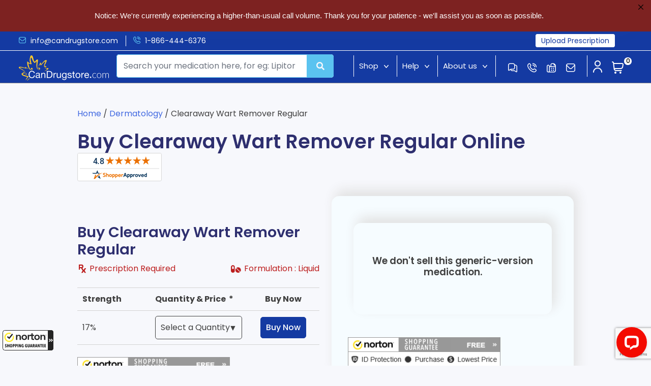

--- FILE ---
content_type: text/html; charset=UTF-8
request_url: https://www.candrugstore.com/clearaway-wart-remover-regular-canadian-pharmacy/
body_size: 124541
content:
<!doctype html>
<html lang="en-US">
<head>
<meta charset="UTF-8">
<meta name="viewport" content="width=device-width, initial-scale=1">
<meta http-equiv="Cache-control" content="public">
<link rel="profile" href="https://gmpg.org/xfn/11">
<link rel="icon" href="https://www.candrugstore.com/wp-content/themes/qdp/images/cropped-favicon-32x32.png" sizes="32x32" />

<link rel="alternate" hreflang="en-us" href="https://www.candrugstore.com/clearaway-wart-remover-regular-canadian-pharmacy/">
<link rel="alternate" hreflang="x-default" href="https://www.candrugstore.com/clearaway-wart-remover-regular-canadian-pharmacy/">
<link rel="preload" href="https://fonts.googleapis.com">
<link rel="preload" href="https://fonts.gstatic.com" crossorigin>

<script src="https://cdn.jsdelivr.net/npm/fuse.js"></script>


<style></style>
 
 


<meta name='robots' content='index, follow, max-image-preview:large, max-snippet:-1, max-video-preview:-1' />

	<!-- This site is optimized with the Yoast SEO Premium plugin v26.8 (Yoast SEO v26.8) - https://yoast.com/product/yoast-seo-premium-wordpress/ -->
	<title>Buy Clearaway Wart Remover Regular Online - 17% - Drugstore Canada</title>
<link data-rocket-prefetch href="https://fonts.googleapis.com" rel="dns-prefetch">
<link data-rocket-prefetch href="https://fonts.gstatic.com" rel="dns-prefetch">
<link data-rocket-prefetch href="https://www.google-analytics.com" rel="dns-prefetch">
<link data-rocket-prefetch href="https://www.googletagmanager.com" rel="dns-prefetch">
<link data-rocket-prefetch href="https://cdn.jsdelivr.net" rel="dns-prefetch">
<link data-rocket-prefetch href="https://www.shopperapproved.com" rel="dns-prefetch">
<link data-rocket-prefetch href="https://cdn.livechatinc.com" rel="dns-prefetch">
<link data-rocket-prefetch href="https://code.jquery.com" rel="dns-prefetch">
<link data-rocket-prefetch href="https://ajax.googleapis.com" rel="dns-prefetch">
<link data-rocket-prefetch href="https://www.google.com" rel="dns-prefetch">
<link data-rocket-prefetch href="https://guarantee-cdn.com" rel="dns-prefetch">
<link data-rocket-preload as="style" href="https://fonts.googleapis.com/css2?family=Poppins:ital,wght@0,100;0,200;0,300;0,400;0,500;0,600;0,700;0,800;0,900;1,100;1,200;1,300;1,400;1,500;1,600;1,700;1,800;1,900&#038;display=swap" rel="preload">
<link crossorigin data-rocket-preload as="font" href="https://fonts.gstatic.com/s/poppins/v24/pxiByp8kv8JHgFVrLEj6Z1xlFQ.woff2" rel="preload">
<link href="https://fonts.googleapis.com/css2?family=Poppins:ital,wght@0,100;0,200;0,300;0,400;0,500;0,600;0,700;0,800;0,900;1,100;1,200;1,300;1,400;1,500;1,600;1,700;1,800;1,900&#038;display=swap" media="print" onload="this.media=&#039;all&#039;" rel="stylesheet">
<style id="wpr-usedcss">.container,.container-fluid,.row{--bs-gutter-x:1.5rem;--bs-gutter-y:0}.btn,[role=button]{cursor:pointer}*,::after,::before{box-sizing:border-box}@media (prefers-reduced-motion:no-preference){:root{scroll-behavior:smooth}}body{margin:0;color:var(--bs-body-color);text-align:var(--bs-body-text-align);-webkit-text-size-adjust:100%;-webkit-tap-highlight-color:transparent}.h2,.h3,h1,h2,h3,h4{margin-top:0;margin-bottom:.5rem;line-height:1.2}ol,p,ul{margin-top:0;margin-bottom:1rem}ol,ul{padding-left:2rem}ol ol,ol ul,ul ol,ul ul{margin-bottom:0}img,svg{vertical-align:middle}table{caption-side:bottom;border-collapse:collapse}th{text-align:inherit;text-align:-webkit-match-parent}tbody,td,th,thead,tr{border:0 solid;border-color:inherit}label{display:inline-block}button{border-radius:0}button:focus:not(:focus-visible){outline:0}button,input,optgroup,select,textarea{margin:0;font-family:inherit;font-size:inherit;line-height:inherit}select{word-wrap:normal}select:disabled{opacity:1}::-moz-focus-inner{padding:0;border-style:none}textarea{resize:vertical}fieldset{min-width:0;padding:0;margin:0;border:0}.container,.container-fluid,.row>*{width:100%;padding-right:calc(var(--bs-gutter-x) * .5);padding-left:calc(var(--bs-gutter-x) * .5)}.container,.container-fluid{margin-right:auto;margin-left:auto}@media (min-width:768px){.container{max-width:760px}.col-md-12{flex:0 0 auto;width:100%}.col-md-6{flex:0 0 auto;width:50%}.col-md-3{flex:0 0 auto;width:25%}.col-md-2{flex:0 0 auto;width:16.66666667%}.col-md-4{flex:0 0 auto;width:33.33333333%}.col-md-9{flex:0 0 auto;width:75%}}@media (min-width:992px){.container{max-width:1000px;margin:auto}.col-lg-12{flex:0 0 auto;width:100%}}@media (min-width:1366px){.container{max-width:1350px}}.row{display:flex;flex-wrap:wrap;margin-top:calc(-1 * var(--bs-gutter-y));margin-right:calc(-.5 * var(--bs-gutter-x));margin-left:calc(-.5 * var(--bs-gutter-x))}.row>*{flex-shrink:0;max-width:100%;margin-top:var(--bs-gutter-y)}@media (min-width:576px){.col-sm-6{flex:0 0 auto;width:50%}.col-sm-2{flex:0 0 auto;width:16.66666667%}.col-sm-4{flex:0 0 auto;width:33.33333333%}}@media (min-width:1200px){::-webkit-datetime-edit-day-field,::-webkit-datetime-edit-fields-wrapper,::-webkit-datetime-edit-hour-field,::-webkit-datetime-edit-minute,::-webkit-datetime-edit-month-field,::-webkit-datetime-edit-text,::-webkit-datetime-edit-year-field{padding:0}::-webkit-inner-spin-button{height:auto}[type=search]{outline-offset:-2px;-webkit-appearance:textfield}::-webkit-search-decoration{-webkit-appearance:none}::-webkit-color-swatch-wrapper{padding:0}::-webkit-file-upload-button{font:inherit;-webkit-appearance:button}::file-selector-button{font:inherit;-webkit-appearance:button}output{display:inline-block}iframe{border:0}progress{vertical-align:baseline}[hidden]{display:none!important}}@media (min-width:1400px){.container{max-width:1442px!important}}.table{--bs-table-color:var(--bs-body-color);--bs-table-bg:transparent;--bs-table-border-color:var(--bs-border-color);--bs-table-accent-bg:transparent;--bs-table-striped-color:var(--bs-body-color);--bs-table-striped-bg:rgba(0, 0, 0, .05);--bs-table-active-color:var(--bs-body-color);--bs-table-active-bg:rgba(0, 0, 0, .1);--bs-table-hover-color:var(--bs-body-color);--bs-table-hover-bg:rgba(0, 0, 0, .075);width:100%;margin-bottom:1rem;color:var(--bs-table-color);vertical-align:top;border-color:var(--bs-table-border-color)}.btn,.placeholder{vertical-align:middle;display:inline-block}.table>:not(caption)>*>*{padding:.5rem;background-color:var(--bs-table-bg);border-bottom-width:1px;box-shadow:inset 0 0 0 9999px var(--bs-table-accent-bg)}.table>tbody{vertical-align:inherit}.table>thead{vertical-align:bottom}.btn{color:var(--bs-btn-color);background-color:var(--bs-btn-bg)}.btn{--bs-btn-padding-x:.75rem;--bs-btn-padding-y:.375rem;--bs-btn-font-size:1rem;--bs-btn-font-weight:400;--bs-btn-line-height:1.5;--bs-btn-color:#212529;--bs-btn-bg:transparent;--bs-btn-border-width:1px;--bs-btn-border-color:transparent;--bs-btn-border-radius:.375rem;--bs-btn-hover-border-color:transparent;--bs-btn-box-shadow:inset 0 1px 0 rgba(255, 255, 255, .15),0 1px 1px rgba(0, 0, 0, .075);--bs-btn-disabled-opacity:.65;--bs-btn-focus-box-shadow:0 0 0 .25rem rgba(var(--bs-btn-focus-shadow-rgb),.5);padding:var(--bs-btn-padding-y) var(--bs-btn-padding-x);font-family:var(--bs-btn-font-family);font-size:var(--bs-btn-font-size);font-weight:var(--bs-btn-font-weight);line-height:var(--bs-btn-line-height);text-align:center;text-decoration:none;-webkit-user-select:none;-moz-user-select:none;user-select:none;border:var(--bs-btn-border-width) solid var(--bs-btn-border-color);border-radius:var(--bs-btn-border-radius);transition:color .15s ease-in-out,background-color .15s ease-in-out,border-color .15s ease-in-out,box-shadow .15s ease-in-out}btn:hover{color:var(--bs-btn-hover-color);background-color:var(--bs-btn-hover-bg);border-color:var(--bs-btn-hover-border-color)}.btn:focus-visible{color:var(--bs-btn-hover-color);background-color:var(--bs-btn-hover-bg);border-color:var(--bs-btn-hover-border-color);outline:0;box-shadow:var(--bs-btn-focus-box-shadow)}.btn.active,.btn.show,.btn:first-child:active,:not(.btn-check)+.btn:active{color:var(--bs-btn-active-color);background-color:var(--bs-btn-active-bg);border-color:var(--bs-btn-active-border-color)}.btn.active:focus-visible,.btn.show:focus-visible,.btn:first-child:active:focus-visible,:not(.btn-check)+.btn:active:focus-visible{box-shadow:var(--bs-btn-focus-box-shadow)}.btn.disabled,.btn:disabled,fieldset:disabled .btn{color:var(--bs-btn-disabled-color);pointer-events:none;background-color:var(--bs-btn-disabled-bg);border-color:var(--bs-btn-disabled-border-color);opacity:var(--bs-btn-disabled-opacity)}.btn-close.disabled{pointer-events:none;-webkit-user-select:none;-moz-user-select:none;user-select:none;opacity:.25}.placeholder{min-height:1em;cursor:wait;background-color:currentcolor;opacity:.5}.placeholder.btn::before{display:inline-block;content:""}.text-center{text-align:center!important}@font-face{font-family:Poppins;font-style:italic;font-weight:400;font-display:swap;src:url(https://fonts.gstatic.com/s/poppins/v24/pxiGyp8kv8JHgFVrJJLucHtA.woff2) format('woff2');unicode-range:U+0000-00FF,U+0131,U+0152-0153,U+02BB-02BC,U+02C6,U+02DA,U+02DC,U+0304,U+0308,U+0329,U+2000-206F,U+20AC,U+2122,U+2191,U+2193,U+2212,U+2215,U+FEFF,U+FFFD}@font-face{font-family:Poppins;font-style:normal;font-weight:400;font-display:swap;src:url(https://fonts.gstatic.com/s/poppins/v24/pxiEyp8kv8JHgFVrJJfecg.woff2) format('woff2');unicode-range:U+0000-00FF,U+0131,U+0152-0153,U+02BB-02BC,U+02C6,U+02DA,U+02DC,U+0304,U+0308,U+0329,U+2000-206F,U+20AC,U+2122,U+2191,U+2193,U+2212,U+2215,U+FEFF,U+FFFD}@font-face{font-family:Poppins;font-style:normal;font-weight:500;font-display:swap;src:url(https://fonts.gstatic.com/s/poppins/v24/pxiByp8kv8JHgFVrLGT9Z1xlFQ.woff2) format('woff2');unicode-range:U+0000-00FF,U+0131,U+0152-0153,U+02BB-02BC,U+02C6,U+02DA,U+02DC,U+0304,U+0308,U+0329,U+2000-206F,U+20AC,U+2122,U+2191,U+2193,U+2212,U+2215,U+FEFF,U+FFFD}@font-face{font-family:Poppins;font-style:normal;font-weight:600;font-display:swap;src:url(https://fonts.gstatic.com/s/poppins/v24/pxiByp8kv8JHgFVrLEj6Z1xlFQ.woff2) format('woff2');unicode-range:U+0000-00FF,U+0131,U+0152-0153,U+02BB-02BC,U+02C6,U+02DA,U+02DC,U+0304,U+0308,U+0329,U+2000-206F,U+20AC,U+2122,U+2191,U+2193,U+2212,U+2215,U+FEFF,U+FFFD}@font-face{font-family:Poppins;font-style:normal;font-weight:700;font-display:swap;src:url(https://fonts.gstatic.com/s/poppins/v24/pxiByp8kv8JHgFVrLCz7Z1xlFQ.woff2) format('woff2');unicode-range:U+0000-00FF,U+0131,U+0152-0153,U+02BB-02BC,U+02C6,U+02DA,U+02DC,U+0304,U+0308,U+0329,U+2000-206F,U+20AC,U+2122,U+2191,U+2193,U+2212,U+2215,U+FEFF,U+FFFD}html{overflow-y:scroll}.search-bar-close{display:none}@media only screen and (max-width:900px){.search_result li:last-child{display:block!important}#sticky-search{margin-top:0;padding:0!important;position:absolute;top:0;width:100%;z-index:99999;background-color:#fff;padding:14px 20px!important;left:0;display:none}body .search-bar.showsearchbar{display:block!important}.zindex{z-index:9999999;position:relative}.nav-icon{font-size:30px;color:#fff;display:block;position:absolute;left:15px;top:12px;z-index:999999;cursor:pointer;min-height:45px}.logo-section{padding-left:40px}.mob-nav-icon{position:fixed;color:#fff;font-size:24px;z-index:99999;right:10px;top:10px}.mob-nav-icon a{color:#fff;padding-right:8px}.hidden-laptop-screen{display:block;position:absolute;width:100%}li#sticky-search{margin-top:0}.search-bar-close{display:block;color:#000!important;font-size:28px;z-index:9999;font-weight:500;padding-right:10px;position:absolute;right:40px;top:21px}.line1{transform:rotate(45deg);position:absolute;top:10px;width:28px;height:3px;background-color:#143aa2;margin:6px 0;margin-left:5px;border-radius:2px}.line2{transform:rotate(-45deg);position:absolute;top:10px;width:28px;height:3px;background-color:#143aa2;margin:6px 0;margin-left:5px;border-radius:2px}}.tooltip .tooltiptext{bottom:auto!important}figure{margin:0!important}@media only screen and (max-width:600px){.search-bar-close{right:34px;top:16px}.mob-nav-icon a,.user-icon.display-inline{min-width:26px}}.topbar-inner-wrp ul li{width:210px}.icon-phone-call{max-width:14px}.icon-envelope,.icon-fax,.icon-messages,.icon-phone-call{max-width:18px}@media only screen and (min-width:1200px){#primary-menu,.cart-icon,.cart-icon2,.icon{min-height:42px}#primary-menu{width:282px}.icon{width:180px}.icon a span{width:34px}.search-icon span{width:16px;display:block}.main-navigation{width:282px}}.last-li{margin-left:auto}.last-li a{cursor:pointer;border:1px solid #fff;padding:2px 10px;border-radius:4px;font-size:13px;background-color:#fff;color:#143aa2!important}.last-li a:hover{background-color:#143aa2;color:#fff!important}.last-li::before{display:none}@media only screen and (max-width:700px){.last-li{display:none}}img:is([sizes=auto i],[sizes^="auto," i]){contain-intrinsic-size:3000px 1500px}img.emoji{display:inline!important;border:none!important;box-shadow:none!important;height:1em!important;width:1em!important;margin:0 .07em!important;vertical-align:-.1em!important;background:0 0!important;padding:0!important}:root{--wp--preset--aspect-ratio--square:1;--wp--preset--aspect-ratio--4-3:4/3;--wp--preset--aspect-ratio--3-4:3/4;--wp--preset--aspect-ratio--3-2:3/2;--wp--preset--aspect-ratio--2-3:2/3;--wp--preset--aspect-ratio--16-9:16/9;--wp--preset--aspect-ratio--9-16:9/16;--wp--preset--color--black:#000000;--wp--preset--color--cyan-bluish-gray:#abb8c3;--wp--preset--color--white:#ffffff;--wp--preset--color--pale-pink:#f78da7;--wp--preset--color--vivid-red:#cf2e2e;--wp--preset--color--luminous-vivid-orange:#ff6900;--wp--preset--color--luminous-vivid-amber:#fcb900;--wp--preset--color--light-green-cyan:#7bdcb5;--wp--preset--color--vivid-green-cyan:#00d084;--wp--preset--color--pale-cyan-blue:#8ed1fc;--wp--preset--color--vivid-cyan-blue:#0693e3;--wp--preset--color--vivid-purple:#9b51e0;--wp--preset--gradient--vivid-cyan-blue-to-vivid-purple:linear-gradient(135deg,rgba(6, 147, 227, 1) 0%,rgb(155, 81, 224) 100%);--wp--preset--gradient--light-green-cyan-to-vivid-green-cyan:linear-gradient(135deg,rgb(122, 220, 180) 0%,rgb(0, 208, 130) 100%);--wp--preset--gradient--luminous-vivid-amber-to-luminous-vivid-orange:linear-gradient(135deg,rgba(252, 185, 0, 1) 0%,rgba(255, 105, 0, 1) 100%);--wp--preset--gradient--luminous-vivid-orange-to-vivid-red:linear-gradient(135deg,rgba(255, 105, 0, 1) 0%,rgb(207, 46, 46) 100%);--wp--preset--gradient--very-light-gray-to-cyan-bluish-gray:linear-gradient(135deg,rgb(238, 238, 238) 0%,rgb(169, 184, 195) 100%);--wp--preset--gradient--cool-to-warm-spectrum:linear-gradient(135deg,rgb(74, 234, 220) 0%,rgb(151, 120, 209) 20%,rgb(207, 42, 186) 40%,rgb(238, 44, 130) 60%,rgb(251, 105, 98) 80%,rgb(254, 248, 76) 100%);--wp--preset--gradient--blush-light-purple:linear-gradient(135deg,rgb(255, 206, 236) 0%,rgb(152, 150, 240) 100%);--wp--preset--gradient--blush-bordeaux:linear-gradient(135deg,rgb(254, 205, 165) 0%,rgb(254, 45, 45) 50%,rgb(107, 0, 62) 100%);--wp--preset--gradient--luminous-dusk:linear-gradient(135deg,rgb(255, 203, 112) 0%,rgb(199, 81, 192) 50%,rgb(65, 88, 208) 100%);--wp--preset--gradient--pale-ocean:linear-gradient(135deg,rgb(255, 245, 203) 0%,rgb(182, 227, 212) 50%,rgb(51, 167, 181) 100%);--wp--preset--gradient--electric-grass:linear-gradient(135deg,rgb(202, 248, 128) 0%,rgb(113, 206, 126) 100%);--wp--preset--gradient--midnight:linear-gradient(135deg,rgb(2, 3, 129) 0%,rgb(40, 116, 252) 100%);--wp--preset--font-size--small:13px;--wp--preset--font-size--medium:20px;--wp--preset--font-size--large:36px;--wp--preset--font-size--x-large:42px;--wp--preset--spacing--20:0.44rem;--wp--preset--spacing--30:0.67rem;--wp--preset--spacing--40:1rem;--wp--preset--spacing--50:1.5rem;--wp--preset--spacing--60:2.25rem;--wp--preset--spacing--70:3.38rem;--wp--preset--spacing--80:5.06rem;--wp--preset--shadow--natural:6px 6px 9px rgba(0, 0, 0, .2);--wp--preset--shadow--deep:12px 12px 50px rgba(0, 0, 0, .4);--wp--preset--shadow--sharp:6px 6px 0px rgba(0, 0, 0, .2);--wp--preset--shadow--outlined:6px 6px 0px -3px rgba(255, 255, 255, 1),6px 6px rgba(0, 0, 0, 1);--wp--preset--shadow--crisp:6px 6px 0px rgba(0, 0, 0, 1)}:where(.is-layout-flex){gap:.5em}:where(.is-layout-grid){gap:.5em}:where(.wp-block-post-template.is-layout-flex){gap:1.25em}:where(.wp-block-post-template.is-layout-grid){gap:1.25em}:where(.wp-block-columns.is-layout-flex){gap:2em}:where(.wp-block-columns.is-layout-grid){gap:2em}:root :where(.wp-block-pullquote){font-size:1.5em;line-height:1.6}.drawer{width:100%;border-top:1px solid #e0e0e0;border-radius:3px}.accordion-item{border-bottom:1px solid #e0e0e0}.accordion-item-active .accordion-header{background:#888;transition:.25s}.accordion-item-active .accordion-header-icon{color:#fff}.accordion-item-active .accordion-header h2{color:#fff}.accordion-header{background:#f2f2f2;padding:12px;cursor:pointer;border-right:1px solid #e0e0e0;border-left:1px solid #e0e0e0;min-height:37px;transition:.25s}.accordion-content .accordion-header{display:none}div.accordion-content{width:100%;padding:12px}.accordion-header h2{float:left;font-size:15px!important;font-weight:400;margin:0;line-height:1.1em;color:#212121}.accordion-content{border-left:1px solid #e0e0e0;border-right:1px solid #e0e0e0;border-top:1px solid #e0e0e0;display:none;padding:0;color:#212121;background:#fff;font-size:15px;line-height:1.45em}.accordion-content p{margin:0;margin-bottom:3px}.accordion-header-icon{font-family:"Helvetica Neue",Helvetica,Arial,sans-serif;float:right;color:#888;font-size:14px;line-height:16px;vertical-align:middle}.accordion-header-icon.accordion-header-icon-active{-webkit-transform:rotate(180deg);-ms-transform:rotate(180deg);transform:rotate(180deg);color:#fff}.woocommerce .woocommerce-error .button,.woocommerce .woocommerce-message .button,.woocommerce-page .woocommerce-error .button,.woocommerce-page .woocommerce-message .button{float:right}.woocommerce img,.woocommerce-page img{height:auto;max-width:100%}.woocommerce div.product div.images{float:left;width:48%}.woocommerce #content div.product div.thumbnails::after,.woocommerce #content div.product div.thumbnails::before,.woocommerce div.product div.thumbnails::after,.woocommerce div.product div.thumbnails::before,.woocommerce-page #content div.product div.thumbnails::after,.woocommerce-page #content div.product div.thumbnails::before,.woocommerce-page div.product div.thumbnails::after,.woocommerce-page div.product div.thumbnails::before{content:" ";display:table}.woocommerce #content div.product div.thumbnails::after,.woocommerce div.product div.thumbnails::after,.woocommerce-page #content div.product div.thumbnails::after,.woocommerce-page div.product div.thumbnails::after{clear:both}.woocommerce #content div.product div.thumbnails a,.woocommerce div.product div.thumbnails a,.woocommerce-page #content div.product div.thumbnails a,.woocommerce-page div.product div.thumbnails a{float:left;width:30.75%;margin-right:3.8%;margin-bottom:1em}.woocommerce #content div.product div.thumbnails a.last,.woocommerce div.product div.thumbnails a.last,.woocommerce-page #content div.product div.thumbnails a.last,.woocommerce-page div.product div.thumbnails a.last{margin-right:0}.woocommerce #content div.product div.thumbnails a.first,.woocommerce div.product div.thumbnails a.first,.woocommerce-page #content div.product div.thumbnails a.first,.woocommerce-page div.product div.thumbnails a.first{clear:both}.woocommerce div.product div.thumbnails.columns-1 a{width:100%;margin-right:0;float:none}.woocommerce div.product div.thumbnails.columns-2 a{width:48%}.woocommerce div.product div.thumbnails.columns-4 a{width:22.05%}.woocommerce div.product div.thumbnails.columns-5 a{width:16.9%}.woocommerce div.product div.summary{float:right;width:48%;clear:none}.woocommerce #content div.product .woocommerce-tabs,.woocommerce div.product .woocommerce-tabs,.woocommerce-page #content div.product .woocommerce-tabs,.woocommerce-page div.product .woocommerce-tabs{clear:both}.woocommerce div.product .woocommerce-tabs ul.tabs::after,.woocommerce div.product .woocommerce-tabs ul.tabs::before{content:" ";display:table}.woocommerce div.product .woocommerce-tabs ul.tabs::after{clear:both}.woocommerce div.product .woocommerce-tabs ul.tabs li{display:inline-block}.woocommerce div.product #reviews .comment::after,.woocommerce div.product #reviews .comment::before{content:" ";display:table}.woocommerce div.product #reviews .comment::after{clear:both}.woocommerce div.product #reviews .comment img{float:right;height:auto}.woocommerce .woocommerce-result-count,.woocommerce-page .woocommerce-result-count{float:left}.woocommerce .woocommerce-ordering,.woocommerce-page .woocommerce-ordering{float:right}.woocommerce #content table.cart img,.woocommerce table.cart img,.woocommerce-page #content table.cart img,.woocommerce-page table.cart img{height:auto}.woocommerce #content table.cart td.actions,.woocommerce table.cart td.actions,.woocommerce-page #content table.cart td.actions,.woocommerce-page table.cart td.actions{text-align:right}.woocommerce form .password-input,.woocommerce-page form .password-input{display:flex;flex-direction:column;justify-content:center;position:relative}.woocommerce form .password-input input[type=password],.woocommerce-page form .password-input input[type=password]{padding-right:2.5rem}.woocommerce form .password-input input::-ms-reveal,.woocommerce-page form .password-input input::-ms-reveal{display:none}.woocommerce form .show-password-input,.woocommerce-page form .show-password-input{background-color:transparent;border-radius:0;border:0;color:var(--wc-form-color-text,#000);cursor:pointer;font-size:inherit;line-height:inherit;margin:0;padding:0;position:absolute;right:.7em;text-decoration:none;top:50%;transform:translateY(-50%);-moz-osx-font-smoothing:inherit;-webkit-appearance:none;-webkit-font-smoothing:inherit}.woocommerce form .show-password-input::before,.woocommerce-page form .show-password-input::before{background-repeat:no-repeat;background-size:cover;background-image:url('data:image/svg+xml,<svg width="20" height="20" viewBox="0 0 20 20" fill="none" xmlns="http://www.w3.org/2000/svg"><path d="M17.3 3.3C16.9 2.9 16.2 2.9 15.7 3.3L13.3 5.7C12.2437 5.3079 11.1267 5.1048 10 5.1C6.2 5.2 2.8 7.2 1 10.5C1.2 10.9 1.5 11.3 1.8 11.7C2.6 12.8 3.6 13.7 4.7 14.4L3 16.1C2.6 16.5 2.5 17.2 3 17.7C3.4 18.1 4.1 18.2 4.6 17.7L17.3 4.9C17.7 4.4 17.7 3.7 17.3 3.3ZM6.7 12.3L5.4 13.6C4.2 12.9 3.1 11.9 2.3 10.7C3.5 9 5.1 7.8 7 7.2C5.7 8.6 5.6 10.8 6.7 12.3ZM10.1 9C9.6 8.5 9.7 7.7 10.2 7.2C10.7 6.8 11.4 6.8 11.9 7.2L10.1 9ZM18.3 9.5C17.8 8.8 17.2 8.1 16.5 7.6L15.5 8.6C16.3 9.2 17 9.9 17.6 10.8C15.9 13.4 13 15 9.9 15H9.1L8.1 16C8.8 15.9 9.4 16 10 16C13.3 16 16.4 14.4 18.3 11.7C18.6 11.3 18.8 10.9 19.1 10.5C18.8 10.2 18.6 9.8 18.3 9.5ZM14 10L10 14C12.2 14 14 12.2 14 10Z" fill="%23111111"/></svg>');content:"";display:block;height:22px;width:22px}.woocommerce form .show-password-input.display-password::before,.woocommerce-page form .show-password-input.display-password::before{background-image:url('data:image/svg+xml,<svg width="20" height="20" viewBox="0 0 20 20" fill="none" xmlns="http://www.w3.org/2000/svg"><path d="M18.3 9.49999C15 4.89999 8.50002 3.79999 3.90002 7.19999C2.70002 8.09999 1.70002 9.29999 0.900024 10.6C1.10002 11 1.40002 11.4 1.70002 11.8C5.00002 16.4 11.3 17.4 15.9 14.2C16.8 13.5 17.6 12.8 18.3 11.8C18.6 11.4 18.8 11 19.1 10.6C18.8 10.2 18.6 9.79999 18.3 9.49999ZM10.1 7.19999C10.6 6.69999 11.4 6.69999 11.9 7.19999C12.4 7.69999 12.4 8.49999 11.9 8.99999C11.4 9.49999 10.6 9.49999 10.1 8.99999C9.60003 8.49999 9.60003 7.69999 10.1 7.19999ZM10 14.9C6.90002 14.9 4.00002 13.3 2.30002 10.7C3.50002 8.99999 5.10002 7.79999 7.00002 7.19999C6.30002 7.99999 6.00002 8.89999 6.00002 9.89999C6.00002 12.1 7.70002 14 10 14C12.2 14 14.1 12.3 14.1 9.99999V9.89999C14.1 8.89999 13.7 7.89999 13 7.19999C14.9 7.79999 16.5 8.99999 17.7 10.7C16 13.3 13.1 14.9 10 14.9Z" fill="%23111111"/></svg>')}:root{--woocommerce:#720eec;--wc-green:#7ad03a;--wc-red:#a00;--wc-orange:#ffba00;--wc-blue:#2ea2cc;--wc-primary:#720eec;--wc-primary-text:#fcfbfe;--wc-secondary:#e9e6ed;--wc-secondary-text:#515151;--wc-highlight:#958e09;--wc-highligh-text:white;--wc-content-bg:#fff;--wc-subtext:#767676;--wc-form-border-color:rgba(32, 7, 7, .8);--wc-form-border-radius:4px;--wc-form-border-width:1px}@keyframes spin{100%{transform:rotate(360deg)}}@font-face{font-display:swap;font-family:WooCommerce;src:url(https://www.candrugstore.com/wp-content/plugins/woocommerce/assets/fonts/WooCommerce.woff2) format("woff2"),url(https://www.candrugstore.com/wp-content/plugins/woocommerce/assets/fonts/WooCommerce.woff) format("woff"),url(https://www.candrugstore.com/wp-content/plugins/woocommerce/assets/fonts/WooCommerce.ttf) format("truetype");font-weight:400;font-style:normal}.woocommerce-store-notice{position:absolute;top:0;left:0;right:0;margin:0;width:100%;font-size:1em;padding:1em 0;text-align:center;background-color:#720eec;color:#fcfbfe;z-index:99998;box-shadow:0 1px 1em rgba(0,0,0,.2);display:none}.woocommerce-store-notice a{color:#fcfbfe;text-decoration:underline}.screen-reader-text{clip:rect(1px,1px,1px,1px);height:1px;overflow:hidden;position:absolute!important;width:1px;word-wrap:normal!important}.clear{clear:both}.woocommerce .blockUI.blockOverlay{position:relative}.woocommerce .blockUI.blockOverlay::before{height:1em;width:1em;display:block;position:absolute;top:50%;left:50%;margin-left:-.5em;margin-top:-.5em;content:"";animation:1s ease-in-out infinite spin;background:url(https://www.candrugstore.com/wp-content/plugins/woocommerce/assets/images/icons/loader.svg) center center;background-size:cover;line-height:1;text-align:center;font-size:2em;color:rgba(0,0,0,.75)}.woocommerce .loader::before{height:1em;width:1em;display:block;position:absolute;top:50%;left:50%;margin-left:-.5em;margin-top:-.5em;content:"";animation:1s ease-in-out infinite spin;background:url(https://www.candrugstore.com/wp-content/plugins/woocommerce/assets/images/icons/loader.svg) center center;background-size:cover;line-height:1;text-align:center;font-size:2em;color:rgba(0,0,0,.75)}.woocommerce a.remove{display:block;font-size:1.5em;height:1em;width:1em;text-align:center;line-height:1;border-radius:100%;color:var(--wc-red)!important;text-decoration:none;font-weight:700;border:0}.woocommerce a.remove:hover{color:#fff!important;background:var(--wc-red)}.woocommerce .woocommerce-breadcrumb{margin:0 0 1em;padding:0}.woocommerce .woocommerce-breadcrumb::after,.woocommerce .woocommerce-breadcrumb::before{content:" ";display:table}.woocommerce .woocommerce-breadcrumb::after{clear:both}.woocommerce div.product{margin-bottom:0;position:relative}.woocommerce div.product .product_title{clear:none;margin-top:0;padding:0}.woocommerce div.product p.price ins,.woocommerce div.product span.price ins{background:inherit;font-weight:700;display:inline-block}.woocommerce div.product p.price del,.woocommerce div.product span.price del{opacity:.7;display:inline-block}.woocommerce div.product p.stock{font-size:.92em}.woocommerce div.product .woocommerce-product-rating{margin-bottom:1.618em}.woocommerce div.product div.images{margin-bottom:2em}.woocommerce div.product div.images img{display:block;width:100%;height:auto;box-shadow:none}.woocommerce div.product div.images div.thumbnails{padding-top:1em}.woocommerce div.product div.images.woocommerce-product-gallery{position:relative}.woocommerce div.product div.images .woocommerce-product-gallery__wrapper{transition:all cubic-bezier(.795,-.035,0,1) .5s;margin:0;padding:0}.woocommerce div.product div.images .woocommerce-product-gallery__wrapper .zoomImg{background-color:#fff;opacity:0}.woocommerce div.product div.images .woocommerce-product-gallery__image--placeholder{border:1px solid #f2f2f2}.woocommerce div.product div.images .woocommerce-product-gallery__image:nth-child(n+2){width:25%;display:inline-block}.woocommerce div.product div.images .woocommerce-product-gallery__image a{display:block;outline-offset:-2px}.woocommerce div.product div.images .woocommerce-product-gallery__trigger{background:#fff;border:none;box-sizing:content-box;border-radius:100%;cursor:pointer;font-size:2em;height:36px;padding:0;position:absolute;right:.5em;text-indent:-9999px;top:.5em;width:36px;z-index:99}.woocommerce div.product div.images .woocommerce-product-gallery__trigger::before{border:2px solid #000;border-radius:100%;box-sizing:content-box;content:"";display:block;height:10px;left:9px;top:9px;position:absolute;width:10px}.woocommerce div.product div.images .woocommerce-product-gallery__trigger::after{background:#000;border-radius:6px;box-sizing:content-box;content:"";display:block;height:8px;left:22px;position:absolute;top:19px;transform:rotate(-45deg);width:2px}.woocommerce div.product div.images .woocommerce-product-gallery__trigger span[aria-hidden=true]{border:0;clip-path:inset(50%);height:1px;left:50%;margin:-1px;overflow:hidden;position:absolute;top:50%;width:1px}.woocommerce div.product div.images .flex-control-thumbs{overflow:hidden;zoom:1;margin:0;padding:0}.woocommerce div.product div.images .flex-control-thumbs li{width:25%;float:left;margin:0;list-style:none}.woocommerce div.product div.images .flex-control-thumbs li img{cursor:pointer;opacity:.5;margin:0}.woocommerce div.product div.images .flex-control-thumbs li img.flex-active,.woocommerce div.product div.images .flex-control-thumbs li img:hover{opacity:1}.woocommerce div.product .woocommerce-product-gallery--columns-3 .flex-control-thumbs li:nth-child(3n+1){clear:left}.woocommerce div.product .woocommerce-product-gallery--columns-4 .flex-control-thumbs li:nth-child(4n+1){clear:left}.woocommerce div.product .woocommerce-product-gallery--columns-5 .flex-control-thumbs li:nth-child(5n+1){clear:left}.woocommerce div.product div.summary{margin-bottom:2em}.woocommerce div.product div.social{text-align:right;margin:0 0 1em}.woocommerce div.product div.social span{margin:0 0 0 2px}.woocommerce div.product div.social span span{margin:0}.woocommerce div.product div.social span .stButton .chicklets{padding-left:16px;width:0}.woocommerce div.product div.social iframe{float:left;margin-top:3px}.woocommerce div.product .woocommerce-tabs ul.tabs{list-style:none;padding:0 0 0 1em;margin:0 0 1.618em;overflow:hidden;position:relative}.woocommerce div.product .woocommerce-tabs ul.tabs li{border:1px solid #cfc8d8;background-color:#e9e6ed;color:#515151;display:inline-block;position:relative;z-index:0;border-radius:4px 4px 0 0;margin:0 -5px;padding:0 1em}.woocommerce div.product .woocommerce-tabs ul.tabs li a{display:inline-block;padding:.5em 0;font-weight:700;color:#515151;text-decoration:none}.woocommerce div.product .woocommerce-tabs ul.tabs li a:hover{text-decoration:none;color:#6b6b6b}.woocommerce div.product .woocommerce-tabs ul.tabs li.active{background:#fff;color:#515151;z-index:2;border-bottom-color:#fff}.woocommerce div.product .woocommerce-tabs ul.tabs li.active a{color:inherit;text-shadow:inherit}.woocommerce div.product .woocommerce-tabs ul.tabs li.active::before{box-shadow:2px 2px 0 #fff}.woocommerce div.product .woocommerce-tabs ul.tabs li.active::after{box-shadow:-2px 2px 0 #fff}.woocommerce div.product .woocommerce-tabs ul.tabs li::after,.woocommerce div.product .woocommerce-tabs ul.tabs li::before{border:1px solid #cfc8d8;position:absolute;bottom:-1px;width:5px;height:5px;content:" ";box-sizing:border-box}.woocommerce div.product .woocommerce-tabs ul.tabs li::before{left:-5px;border-bottom-right-radius:4px;border-width:0 1px 1px 0;box-shadow:2px 2px 0 #e9e6ed}.woocommerce div.product .woocommerce-tabs ul.tabs li::after{right:-5px;border-bottom-left-radius:4px;border-width:0 0 1px 1px;box-shadow:-2px 2px 0 #e9e6ed}.woocommerce div.product .woocommerce-tabs ul.tabs::before{position:absolute;content:" ";width:100%;bottom:0;left:0;border-bottom:1px solid #cfc8d8;z-index:1}.woocommerce div.product .woocommerce-tabs .panel{margin:0 0 2em;padding:0}.woocommerce div.product p.cart{margin-bottom:2em}.woocommerce div.product p.cart::after,.woocommerce div.product p.cart::before{content:" ";display:table}.woocommerce div.product p.cart::after{clear:both}.woocommerce div.product form.cart{margin-bottom:2em}.woocommerce div.product form.cart::after,.woocommerce div.product form.cart::before{content:" ";display:table}.woocommerce div.product form.cart::after{clear:both}.woocommerce div.product form.cart div.quantity{float:left;margin:0 4px 0 0}.woocommerce div.product form.cart table{border-width:0 0 1px}.woocommerce div.product form.cart table td{padding-left:0}.woocommerce div.product form.cart table div.quantity{float:none;margin:0}.woocommerce div.product form.cart table small.stock{display:block;float:none}.woocommerce div.product form.cart .variations{margin-bottom:1em;border:0;width:100%}.woocommerce div.product form.cart .variations td,.woocommerce div.product form.cart .variations th{border:0;line-height:2em;vertical-align:top}.woocommerce div.product form.cart .variations label{font-weight:700;text-align:left}.woocommerce div.product form.cart .variations select{max-width:100%;min-width:75%;display:inline-block;margin-right:1em;appearance:none;-webkit-appearance:none;-moz-appearance:none;padding-right:3em;background:url([data-uri]) no-repeat;background-size:16px;-webkit-background-size:16px;background-position:calc(100% - 12px) 50%;-webkit-background-position:calc(100% - 12px) 50%}.woocommerce div.product form.cart .variations td.label{padding-right:1em}.woocommerce div.product form.cart .woocommerce-variation-description p{margin-bottom:1em}.woocommerce div.product form.cart .reset_variations{visibility:hidden;font-size:.83em}.woocommerce div.product form.cart .wc-no-matching-variations{display:none}.woocommerce div.product form.cart .button{vertical-align:middle;float:left}.woocommerce div.product form.cart .group_table td.woocommerce-grouped-product-list-item__label{padding-right:1em;padding-left:1em}.woocommerce div.product form.cart .group_table td{vertical-align:top;padding-bottom:.5em;border:0}.woocommerce div.product form.cart .group_table td:first-child{width:4em;text-align:center}.woocommerce div.product form.cart .group_table .wc-grouped-product-add-to-cart-checkbox{display:inline-block;width:auto;margin:0 auto;transform:scale(1.5,1.5)}.woocommerce .woocommerce-result-count{margin:0 0 1em}.woocommerce .woocommerce-ordering{margin:0 0 1em}.woocommerce .woocommerce-ordering>label{margin-right:.25rem}.woocommerce .woocommerce-ordering select{vertical-align:top}.woocommerce .cart .button,.woocommerce .cart input.button{float:none}.woocommerce a.added_to_cart{padding-top:.5em;display:inline-block}.woocommerce #reviews h2 small{float:right;color:#767676;font-size:15px;margin:10px 0 0}.woocommerce #reviews h2 small a{text-decoration:none;color:#767676}.woocommerce #reviews h3{margin:0}.woocommerce #reviews #respond{margin:0;border:0;padding:0}.woocommerce #reviews #comments h2{clear:none}.woocommerce p.stars a{position:relative;height:1em;width:1em;text-indent:-999em;display:inline-block;text-decoration:none;font-size:24px}.woocommerce p.stars a::before{display:block;position:absolute;top:0;left:0;width:1em;height:1em;line-height:1;font-family:WooCommerce;content:"\e021";text-indent:0}.woocommerce p.stars a:hover~a::before{content:"\e021"}.woocommerce p.stars:hover a::before{content:"\e020"}.woocommerce p.stars.selected a.active::before{content:"\e020"}.woocommerce p.stars.selected a.active~a::before{content:"\e021"}.woocommerce p.stars.selected a:not(.active)::before{content:"\e020"}.woocommerce table.shop_attributes{border:0;border-top:1px dotted rgba(0,0,0,.1);margin-bottom:1.618em;width:100%}.woocommerce table.shop_attributes th{width:150px;font-weight:700;padding:8px;border-top:0;border-bottom:1px dotted rgba(0,0,0,.1);margin:0;line-height:1.5}.woocommerce table.shop_attributes td{font-style:italic;padding:0;border-top:0;border-bottom:1px dotted rgba(0,0,0,.1);margin:0;line-height:1.5}.woocommerce table.shop_attributes td p{margin:0;padding:8px 0}.woocommerce table.shop_attributes tr:nth-child(2n) td,.woocommerce table.shop_attributes tr:nth-child(2n) th{background:rgba(0,0,0,.025)}.woocommerce form.register{border:1px solid #cfc8d8;padding:20px;margin:2em 0;text-align:left;border-radius:5px}.woocommerce :where(.wc_bis_form__input,.wc_bis_form__button){padding:.9rem 1.1rem;line-height:1}.woocommerce:where(body:not(.woocommerce-block-theme-has-button-styles)) #respond input#submit,.woocommerce:where(body:not(.woocommerce-block-theme-has-button-styles)) a.button,.woocommerce:where(body:not(.woocommerce-block-theme-has-button-styles)) button.button,.woocommerce:where(body:not(.woocommerce-block-theme-has-button-styles)) input.button,:where(body:not(.woocommerce-block-theme-has-button-styles)):where(:not(.edit-post-visual-editor)) .woocommerce #respond input#submit,:where(body:not(.woocommerce-block-theme-has-button-styles)):where(:not(.edit-post-visual-editor)) .woocommerce a.button,:where(body:not(.woocommerce-block-theme-has-button-styles)):where(:not(.edit-post-visual-editor)) .woocommerce button.button,:where(body:not(.woocommerce-block-theme-has-button-styles)):where(:not(.edit-post-visual-editor)) .woocommerce input.button{font-size:100%;margin:0;line-height:1;cursor:pointer;position:relative;text-decoration:none;overflow:visible;padding:.618em 1em;font-weight:700;border-radius:3px;left:auto;color:#515151;background-color:#e9e6ed;border:0;display:inline-block;background-image:none;box-shadow:none;text-shadow:none}.woocommerce:where(body:not(.woocommerce-block-theme-has-button-styles)) #respond input#submit.loading,.woocommerce:where(body:not(.woocommerce-block-theme-has-button-styles)) a.button.loading,.woocommerce:where(body:not(.woocommerce-block-theme-has-button-styles)) button.button.loading,.woocommerce:where(body:not(.woocommerce-block-theme-has-button-styles)) input.button.loading,:where(body:not(.woocommerce-block-theme-has-button-styles)):where(:not(.edit-post-visual-editor)) .woocommerce #respond input#submit.loading,:where(body:not(.woocommerce-block-theme-has-button-styles)):where(:not(.edit-post-visual-editor)) .woocommerce a.button.loading,:where(body:not(.woocommerce-block-theme-has-button-styles)):where(:not(.edit-post-visual-editor)) .woocommerce button.button.loading,:where(body:not(.woocommerce-block-theme-has-button-styles)):where(:not(.edit-post-visual-editor)) .woocommerce input.button.loading{opacity:.25;padding-right:2.618em}.woocommerce:where(body:not(.woocommerce-block-theme-has-button-styles)) #respond input#submit.loading::after,.woocommerce:where(body:not(.woocommerce-block-theme-has-button-styles)) a.button.loading::after,.woocommerce:where(body:not(.woocommerce-block-theme-has-button-styles)) button.button.loading::after,.woocommerce:where(body:not(.woocommerce-block-theme-has-button-styles)) input.button.loading::after,:where(body:not(.woocommerce-block-theme-has-button-styles)):where(:not(.edit-post-visual-editor)) .woocommerce #respond input#submit.loading::after,:where(body:not(.woocommerce-block-theme-has-button-styles)):where(:not(.edit-post-visual-editor)) .woocommerce a.button.loading::after,:where(body:not(.woocommerce-block-theme-has-button-styles)):where(:not(.edit-post-visual-editor)) .woocommerce button.button.loading::after,:where(body:not(.woocommerce-block-theme-has-button-styles)):where(:not(.edit-post-visual-editor)) .woocommerce input.button.loading::after{font-family:WooCommerce;content:"\e01c";vertical-align:top;font-weight:400;position:absolute;top:.618em;right:1em;animation:2s linear infinite spin}.woocommerce:where(body:not(.woocommerce-block-theme-has-button-styles)) #respond input#submit.added::after,.woocommerce:where(body:not(.woocommerce-block-theme-has-button-styles)) a.button.added::after,.woocommerce:where(body:not(.woocommerce-block-theme-has-button-styles)) button.button.added::after,.woocommerce:where(body:not(.woocommerce-block-theme-has-button-styles)) input.button.added::after,:where(body:not(.woocommerce-block-theme-has-button-styles)):where(:not(.edit-post-visual-editor)) .woocommerce #respond input#submit.added::after,:where(body:not(.woocommerce-block-theme-has-button-styles)):where(:not(.edit-post-visual-editor)) .woocommerce a.button.added::after,:where(body:not(.woocommerce-block-theme-has-button-styles)):where(:not(.edit-post-visual-editor)) .woocommerce button.button.added::after,:where(body:not(.woocommerce-block-theme-has-button-styles)):where(:not(.edit-post-visual-editor)) .woocommerce input.button.added::after{font-family:WooCommerce;content:"\e017";margin-left:.53em;vertical-align:bottom}.woocommerce:where(body:not(.woocommerce-block-theme-has-button-styles)) #respond input#submit:hover,.woocommerce:where(body:not(.woocommerce-block-theme-has-button-styles)) a.button:hover,.woocommerce:where(body:not(.woocommerce-block-theme-has-button-styles)) button.button:hover,.woocommerce:where(body:not(.woocommerce-block-theme-has-button-styles)) input.button:hover,:where(body:not(.woocommerce-block-theme-has-button-styles)):where(:not(.edit-post-visual-editor)) .woocommerce #respond input#submit:hover,:where(body:not(.woocommerce-block-theme-has-button-styles)):where(:not(.edit-post-visual-editor)) .woocommerce a.button:hover,:where(body:not(.woocommerce-block-theme-has-button-styles)):where(:not(.edit-post-visual-editor)) .woocommerce button.button:hover,:where(body:not(.woocommerce-block-theme-has-button-styles)):where(:not(.edit-post-visual-editor)) .woocommerce input.button:hover{background-color:#dcd7e2;text-decoration:none;background-image:none;color:#515151}.woocommerce:where(body:not(.woocommerce-block-theme-has-button-styles)) #respond input#submit.alt,.woocommerce:where(body:not(.woocommerce-block-theme-has-button-styles)) a.button.alt,.woocommerce:where(body:not(.woocommerce-block-theme-has-button-styles)) button.button.alt,.woocommerce:where(body:not(.woocommerce-block-theme-has-button-styles)) input.button.alt,:where(body:not(.woocommerce-block-theme-has-button-styles)):where(:not(.edit-post-visual-editor)) .woocommerce #respond input#submit.alt,:where(body:not(.woocommerce-block-theme-has-button-styles)):where(:not(.edit-post-visual-editor)) .woocommerce a.button.alt,:where(body:not(.woocommerce-block-theme-has-button-styles)):where(:not(.edit-post-visual-editor)) .woocommerce button.button.alt,:where(body:not(.woocommerce-block-theme-has-button-styles)):where(:not(.edit-post-visual-editor)) .woocommerce input.button.alt{background-color:#7f54b3;color:#fff;-webkit-font-smoothing:antialiased}.woocommerce:where(body:not(.woocommerce-block-theme-has-button-styles)) #respond input#submit.alt:hover,.woocommerce:where(body:not(.woocommerce-block-theme-has-button-styles)) a.button.alt:hover,.woocommerce:where(body:not(.woocommerce-block-theme-has-button-styles)) button.button.alt:hover,.woocommerce:where(body:not(.woocommerce-block-theme-has-button-styles)) input.button.alt:hover,:where(body:not(.woocommerce-block-theme-has-button-styles)):where(:not(.edit-post-visual-editor)) .woocommerce #respond input#submit.alt:hover,:where(body:not(.woocommerce-block-theme-has-button-styles)):where(:not(.edit-post-visual-editor)) .woocommerce a.button.alt:hover,:where(body:not(.woocommerce-block-theme-has-button-styles)):where(:not(.edit-post-visual-editor)) .woocommerce button.button.alt:hover,:where(body:not(.woocommerce-block-theme-has-button-styles)):where(:not(.edit-post-visual-editor)) .woocommerce input.button.alt:hover{background-color:#7249a4;color:#fff}.woocommerce:where(body:not(.woocommerce-block-theme-has-button-styles)) #respond input#submit.alt.disabled,.woocommerce:where(body:not(.woocommerce-block-theme-has-button-styles)) #respond input#submit.alt.disabled:hover,.woocommerce:where(body:not(.woocommerce-block-theme-has-button-styles)) #respond input#submit.alt:disabled,.woocommerce:where(body:not(.woocommerce-block-theme-has-button-styles)) #respond input#submit.alt:disabled:hover,.woocommerce:where(body:not(.woocommerce-block-theme-has-button-styles)) #respond input#submit.alt:disabled[disabled],.woocommerce:where(body:not(.woocommerce-block-theme-has-button-styles)) #respond input#submit.alt:disabled[disabled]:hover,.woocommerce:where(body:not(.woocommerce-block-theme-has-button-styles)) a.button.alt.disabled,.woocommerce:where(body:not(.woocommerce-block-theme-has-button-styles)) a.button.alt.disabled:hover,.woocommerce:where(body:not(.woocommerce-block-theme-has-button-styles)) a.button.alt:disabled,.woocommerce:where(body:not(.woocommerce-block-theme-has-button-styles)) a.button.alt:disabled:hover,.woocommerce:where(body:not(.woocommerce-block-theme-has-button-styles)) a.button.alt:disabled[disabled],.woocommerce:where(body:not(.woocommerce-block-theme-has-button-styles)) a.button.alt:disabled[disabled]:hover,.woocommerce:where(body:not(.woocommerce-block-theme-has-button-styles)) button.button.alt.disabled,.woocommerce:where(body:not(.woocommerce-block-theme-has-button-styles)) button.button.alt.disabled:hover,.woocommerce:where(body:not(.woocommerce-block-theme-has-button-styles)) button.button.alt:disabled,.woocommerce:where(body:not(.woocommerce-block-theme-has-button-styles)) button.button.alt:disabled:hover,.woocommerce:where(body:not(.woocommerce-block-theme-has-button-styles)) button.button.alt:disabled[disabled],.woocommerce:where(body:not(.woocommerce-block-theme-has-button-styles)) button.button.alt:disabled[disabled]:hover,.woocommerce:where(body:not(.woocommerce-block-theme-has-button-styles)) input.button.alt.disabled,.woocommerce:where(body:not(.woocommerce-block-theme-has-button-styles)) input.button.alt.disabled:hover,.woocommerce:where(body:not(.woocommerce-block-theme-has-button-styles)) input.button.alt:disabled,.woocommerce:where(body:not(.woocommerce-block-theme-has-button-styles)) input.button.alt:disabled:hover,.woocommerce:where(body:not(.woocommerce-block-theme-has-button-styles)) input.button.alt:disabled[disabled],.woocommerce:where(body:not(.woocommerce-block-theme-has-button-styles)) input.button.alt:disabled[disabled]:hover,:where(body:not(.woocommerce-block-theme-has-button-styles)):where(:not(.edit-post-visual-editor)) .woocommerce #respond input#submit.alt.disabled,:where(body:not(.woocommerce-block-theme-has-button-styles)):where(:not(.edit-post-visual-editor)) .woocommerce #respond input#submit.alt.disabled:hover,:where(body:not(.woocommerce-block-theme-has-button-styles)):where(:not(.edit-post-visual-editor)) .woocommerce #respond input#submit.alt:disabled,:where(body:not(.woocommerce-block-theme-has-button-styles)):where(:not(.edit-post-visual-editor)) .woocommerce #respond input#submit.alt:disabled:hover,:where(body:not(.woocommerce-block-theme-has-button-styles)):where(:not(.edit-post-visual-editor)) .woocommerce #respond input#submit.alt:disabled[disabled],:where(body:not(.woocommerce-block-theme-has-button-styles)):where(:not(.edit-post-visual-editor)) .woocommerce #respond input#submit.alt:disabled[disabled]:hover,:where(body:not(.woocommerce-block-theme-has-button-styles)):where(:not(.edit-post-visual-editor)) .woocommerce a.button.alt.disabled,:where(body:not(.woocommerce-block-theme-has-button-styles)):where(:not(.edit-post-visual-editor)) .woocommerce a.button.alt.disabled:hover,:where(body:not(.woocommerce-block-theme-has-button-styles)):where(:not(.edit-post-visual-editor)) .woocommerce a.button.alt:disabled,:where(body:not(.woocommerce-block-theme-has-button-styles)):where(:not(.edit-post-visual-editor)) .woocommerce a.button.alt:disabled:hover,:where(body:not(.woocommerce-block-theme-has-button-styles)):where(:not(.edit-post-visual-editor)) .woocommerce a.button.alt:disabled[disabled],:where(body:not(.woocommerce-block-theme-has-button-styles)):where(:not(.edit-post-visual-editor)) .woocommerce a.button.alt:disabled[disabled]:hover,:where(body:not(.woocommerce-block-theme-has-button-styles)):where(:not(.edit-post-visual-editor)) .woocommerce button.button.alt.disabled,:where(body:not(.woocommerce-block-theme-has-button-styles)):where(:not(.edit-post-visual-editor)) .woocommerce button.button.alt.disabled:hover,:where(body:not(.woocommerce-block-theme-has-button-styles)):where(:not(.edit-post-visual-editor)) .woocommerce button.button.alt:disabled,:where(body:not(.woocommerce-block-theme-has-button-styles)):where(:not(.edit-post-visual-editor)) .woocommerce button.button.alt:disabled:hover,:where(body:not(.woocommerce-block-theme-has-button-styles)):where(:not(.edit-post-visual-editor)) .woocommerce button.button.alt:disabled[disabled],:where(body:not(.woocommerce-block-theme-has-button-styles)):where(:not(.edit-post-visual-editor)) .woocommerce button.button.alt:disabled[disabled]:hover,:where(body:not(.woocommerce-block-theme-has-button-styles)):where(:not(.edit-post-visual-editor)) .woocommerce input.button.alt.disabled,:where(body:not(.woocommerce-block-theme-has-button-styles)):where(:not(.edit-post-visual-editor)) .woocommerce input.button.alt.disabled:hover,:where(body:not(.woocommerce-block-theme-has-button-styles)):where(:not(.edit-post-visual-editor)) .woocommerce input.button.alt:disabled,:where(body:not(.woocommerce-block-theme-has-button-styles)):where(:not(.edit-post-visual-editor)) .woocommerce input.button.alt:disabled:hover,:where(body:not(.woocommerce-block-theme-has-button-styles)):where(:not(.edit-post-visual-editor)) .woocommerce input.button.alt:disabled[disabled],:where(body:not(.woocommerce-block-theme-has-button-styles)):where(:not(.edit-post-visual-editor)) .woocommerce input.button.alt:disabled[disabled]:hover{background-color:#7f54b3;color:#fff}.woocommerce:where(body:not(.woocommerce-block-theme-has-button-styles)) #respond input#submit.disabled,.woocommerce:where(body:not(.woocommerce-block-theme-has-button-styles)) #respond input#submit:disabled,.woocommerce:where(body:not(.woocommerce-block-theme-has-button-styles)) #respond input#submit:disabled[disabled],.woocommerce:where(body:not(.woocommerce-block-theme-has-button-styles)) a.button.disabled,.woocommerce:where(body:not(.woocommerce-block-theme-has-button-styles)) a.button:disabled,.woocommerce:where(body:not(.woocommerce-block-theme-has-button-styles)) a.button:disabled[disabled],.woocommerce:where(body:not(.woocommerce-block-theme-has-button-styles)) button.button.disabled,.woocommerce:where(body:not(.woocommerce-block-theme-has-button-styles)) button.button:disabled,.woocommerce:where(body:not(.woocommerce-block-theme-has-button-styles)) button.button:disabled[disabled],.woocommerce:where(body:not(.woocommerce-block-theme-has-button-styles)) input.button.disabled,.woocommerce:where(body:not(.woocommerce-block-theme-has-button-styles)) input.button:disabled,.woocommerce:where(body:not(.woocommerce-block-theme-has-button-styles)) input.button:disabled[disabled],:where(body:not(.woocommerce-block-theme-has-button-styles)):where(:not(.edit-post-visual-editor)) .woocommerce #respond input#submit.disabled,:where(body:not(.woocommerce-block-theme-has-button-styles)):where(:not(.edit-post-visual-editor)) .woocommerce #respond input#submit:disabled,:where(body:not(.woocommerce-block-theme-has-button-styles)):where(:not(.edit-post-visual-editor)) .woocommerce #respond input#submit:disabled[disabled],:where(body:not(.woocommerce-block-theme-has-button-styles)):where(:not(.edit-post-visual-editor)) .woocommerce a.button.disabled,:where(body:not(.woocommerce-block-theme-has-button-styles)):where(:not(.edit-post-visual-editor)) .woocommerce a.button:disabled,:where(body:not(.woocommerce-block-theme-has-button-styles)):where(:not(.edit-post-visual-editor)) .woocommerce a.button:disabled[disabled],:where(body:not(.woocommerce-block-theme-has-button-styles)):where(:not(.edit-post-visual-editor)) .woocommerce button.button.disabled,:where(body:not(.woocommerce-block-theme-has-button-styles)):where(:not(.edit-post-visual-editor)) .woocommerce button.button:disabled,:where(body:not(.woocommerce-block-theme-has-button-styles)):where(:not(.edit-post-visual-editor)) .woocommerce button.button:disabled[disabled],:where(body:not(.woocommerce-block-theme-has-button-styles)):where(:not(.edit-post-visual-editor)) .woocommerce input.button.disabled,:where(body:not(.woocommerce-block-theme-has-button-styles)):where(:not(.edit-post-visual-editor)) .woocommerce input.button:disabled,:where(body:not(.woocommerce-block-theme-has-button-styles)):where(:not(.edit-post-visual-editor)) .woocommerce input.button:disabled[disabled]{color:inherit;cursor:not-allowed;opacity:.5;padding:.618em 1em}.woocommerce:where(body:not(.woocommerce-block-theme-has-button-styles)) #respond input#submit.disabled:hover,.woocommerce:where(body:not(.woocommerce-block-theme-has-button-styles)) #respond input#submit:disabled:hover,.woocommerce:where(body:not(.woocommerce-block-theme-has-button-styles)) #respond input#submit:disabled[disabled]:hover,.woocommerce:where(body:not(.woocommerce-block-theme-has-button-styles)) a.button.disabled:hover,.woocommerce:where(body:not(.woocommerce-block-theme-has-button-styles)) a.button:disabled:hover,.woocommerce:where(body:not(.woocommerce-block-theme-has-button-styles)) a.button:disabled[disabled]:hover,.woocommerce:where(body:not(.woocommerce-block-theme-has-button-styles)) button.button.disabled:hover,.woocommerce:where(body:not(.woocommerce-block-theme-has-button-styles)) button.button:disabled:hover,.woocommerce:where(body:not(.woocommerce-block-theme-has-button-styles)) button.button:disabled[disabled]:hover,.woocommerce:where(body:not(.woocommerce-block-theme-has-button-styles)) input.button.disabled:hover,.woocommerce:where(body:not(.woocommerce-block-theme-has-button-styles)) input.button:disabled:hover,.woocommerce:where(body:not(.woocommerce-block-theme-has-button-styles)) input.button:disabled[disabled]:hover,:where(body:not(.woocommerce-block-theme-has-button-styles)):where(:not(.edit-post-visual-editor)) .woocommerce #respond input#submit.disabled:hover,:where(body:not(.woocommerce-block-theme-has-button-styles)):where(:not(.edit-post-visual-editor)) .woocommerce #respond input#submit:disabled:hover,:where(body:not(.woocommerce-block-theme-has-button-styles)):where(:not(.edit-post-visual-editor)) .woocommerce #respond input#submit:disabled[disabled]:hover,:where(body:not(.woocommerce-block-theme-has-button-styles)):where(:not(.edit-post-visual-editor)) .woocommerce a.button.disabled:hover,:where(body:not(.woocommerce-block-theme-has-button-styles)):where(:not(.edit-post-visual-editor)) .woocommerce a.button:disabled:hover,:where(body:not(.woocommerce-block-theme-has-button-styles)):where(:not(.edit-post-visual-editor)) .woocommerce a.button:disabled[disabled]:hover,:where(body:not(.woocommerce-block-theme-has-button-styles)):where(:not(.edit-post-visual-editor)) .woocommerce button.button.disabled:hover,:where(body:not(.woocommerce-block-theme-has-button-styles)):where(:not(.edit-post-visual-editor)) .woocommerce button.button:disabled:hover,:where(body:not(.woocommerce-block-theme-has-button-styles)):where(:not(.edit-post-visual-editor)) .woocommerce button.button:disabled[disabled]:hover,:where(body:not(.woocommerce-block-theme-has-button-styles)):where(:not(.edit-post-visual-editor)) .woocommerce input.button.disabled:hover,:where(body:not(.woocommerce-block-theme-has-button-styles)):where(:not(.edit-post-visual-editor)) .woocommerce input.button:disabled:hover,:where(body:not(.woocommerce-block-theme-has-button-styles)):where(:not(.edit-post-visual-editor)) .woocommerce input.button:disabled[disabled]:hover{color:inherit;background-color:#e9e6ed}.woocommerce:where(body:not(.woocommerce-uses-block-theme)) .woocommerce-breadcrumb{font-size:.92em;color:#767676}.woocommerce:where(body:not(.woocommerce-uses-block-theme)) .woocommerce-breadcrumb a{color:#767676}.woocommerce:where(body:not(.woocommerce-uses-block-theme)) div.product p.price,.woocommerce:where(body:not(.woocommerce-uses-block-theme)) div.product span.price{color:#958e09;font-size:1.25em}.woocommerce:where(body:not(.woocommerce-uses-block-theme)) div.product .stock{color:#958e09}.woocommerce-error,.woocommerce-message{padding:1em 2em 1em 3.5em;margin:0 0 2em;position:relative;background-color:#f6f5f8;color:#515151;border-top:3px solid #720eec;list-style:none;width:auto;word-wrap:break-word}.woocommerce-error::after,.woocommerce-error::before,.woocommerce-message::after,.woocommerce-message::before{content:" ";display:table}.woocommerce-error::after,.woocommerce-message::after{clear:both}.woocommerce-error::before,.woocommerce-message::before{font-family:WooCommerce;content:"\e028";content:"\e028"/"";display:inline-block;position:absolute;top:1em;left:1.5em}.woocommerce-error .button,.woocommerce-message .button{float:right}.woocommerce-error li,.woocommerce-message li{list-style:none!important;padding-left:0!important;margin-left:0!important}.woocommerce-message{border-top-color:#8fae1b}.woocommerce-message::before{content:"\e015";color:#8fae1b}.woocommerce-error{border-top-color:#b81c23}.woocommerce-error::before{content:"\e016";color:#b81c23}@font-face{font-family:icomoon;src:url('https://www.candrugstore.com/wp-content/themes/qdp/fonts/icomoon.eot?mcj467');src:url('https://www.candrugstore.com/wp-content/themes/qdp/fonts/icomoon.eot?mcj467#iefix') format('embedded-opentype'),url('https://www.candrugstore.com/wp-content/themes/qdp/fonts/icomoon.ttf?mcj467') format('truetype'),url('https://www.candrugstore.com/wp-content/themes/qdp/fonts/icomoon.woff?mcj467') format('woff'),url('https://www.candrugstore.com/wp-content/themes/qdp/fonts/icomoon.svg?mcj467#icomoon') format('svg');font-weight:400;font-style:normal;font-display:swap}[class*=" icon-"],[class^=icon-]{font-family:icomoon!important;speak:never;font-style:normal;font-weight:400;font-variant:normal;text-transform:none;line-height:1;-webkit-font-smoothing:antialiased;-moz-osx-font-smoothing:grayscale}.icon-User-1:before{content:"\e924"}.icon-shopping-cart:before{content:"\e925"}.icon-messages:before{content:"\e926"}.icon-envelope:before{content:"\e927"}.icon-phone-call:before{content:"\e928"}.icon-fax:before{content:"\e923"}.icon-phone:before{content:"\e942"}.icon-envelop:before{content:"\e945"}.icon-Icon-awesome-search1:before{content:"\e918";color:#f7f8fc}.icon-Icon-awesome-user-alt:before{content:"\e911";color:#f7f8fc}.icon-Icon-ionic-ios-cart-default:before{content:"\e913";color:#7d7d7d}.header-sec{padding:0;transition:all .4s ease-out}.top-bar{border-bottom:1px solid #918c8c;background:#143aa2;padding:5px 0 2px;position:fixed;width:100%;z-index:99999;top:0}.account-txt.display-inline{color:#000;text-decoration:none}.account-txt.display-inline a::after{content:'';display:block;width:0;height:2px;background:#000;transition:width .3s}.account-txt.display-inline a:hover::after{width:100%}.login-sub-menu a{padding-bottom:5px;padding-top:8px;margin-bottom:0;display:inline-block}.icon{min-width:180px;height:46px}.icon a:first-child{margin-left:0}.tooltip{position:relative;display:inline-block;border-bottom:1px dotted #000}.tooltip .tooltiptext{visibility:hidden;width:234px;background-color:#fff;color:#000;text-align:center;border-radius:6px;padding:5px 0;position:absolute;z-index:9999;font-size:15px;top:30px;left:-90px;box-shadow:0 3px 18px rgba(39,49,66,.12);right:0;border:1px solid #5bc3f0;bottom:auto!important}.tooltip .tooltiptext:before{content:'';position:absolute;display:block;width:0;left:50%;top:0;border:8px solid transparent;border-top:0;border-bottom:8px solid #5bc3f0;transform:translate(-50%,calc(-100% - 0px))}.tooltip:hover .tooltiptext{visibility:visible}.topnav-bar{display:flex;color:#fff;margin-bottom:0;justify-content:flex-start;margin:0!important;padding:4px 25px}.login-sub-menu{position:absolute;right:-28px;padding:12px 15px;margin:0;display:none;background-color:#fff;border-radius:0 0 10px 10px;top:40px;border-top:9px solid #143aa2}.cart-icon:hover .login-sub-menu{display:block}.cart-icon2:hover .view-cart{display:block!important}.view-cart{position:absolute;right:0;background:#fff;text-align:left;padding:20px;max-width:300px;color:#000;border-top:15px solid #143aa2;box-shadow:0 3px 3px rgba(0,0,0,.2)}.view-cart a{color:#000}.view-cart ul{padding:0;border-bottom:1px solid #bbb;padding-bottom:0;margin:0}.view-cart table td{font-size:14px;padding:8px 0;position:relative}.view-cart ul li{font-size:15px;display:inline-block;padding:0;position:relative;height:auto;margin-bottom:10px}.view-cart ul li:nth-child(2){float:right}.view-cart tr{border-bottom:1px solid #ddd}ul.login-sub-menu li{height:auto}.login-sub-menu a{color:#000!important}.cart-icon{position:relative}.show{opacity:1!important}.cart-icon{padding:0 12px;margin-top:6px}.shopping-icon{font-size:24px;color:#fff;line-height:1;position:relative;margin-right:8px;margin-top:12px}.user-icon.display-inline{font-size:24px}.count-cart-item{position:absolute;top:-8px;font-size:12px;background-color:#fff;color:#000;width:15px;height:15px;border-radius:10px;text-align:center;line-height:14px;font-weight:700}.topnav-bar strong{display:block}.topnav-bar li{display:inline-block;list-style:none;vertical-align:middle;height:42px}.icon{text-align:center}.topnav-bar li:first-child{border:0}.topnav-logo{width:177px}.icon{border-right:1px solid #fff}.cart-icon,.cart-icon2{padding:0 8px}.topnav-bar li:nth-child(2){border:0;display:flex;flex:1;padding-left:15px}.search-form-section li{height:auto}.icon a{padding:0 8px;font-size:18px;position:relative;top:12px}.topnav-bar li:nth-child(3){margin-left:auto}#primary-menu li{display:block}.icon-Icon-awesome-user-alt,.icon-Icon-ionic-ios-cart-default{font-size:25px}.topnav-bar li a{color:#fff;border:none}.topnav-bar li span{font-weight:500}.topnav-bar li ul li:nth-child(2){display:inline-block}#input-box,.input-box2{border:1px solid #5bc3f0!important;padding:10px 13px;border-radius:5px 0 0 5px}.search-form .search-icon{border-bottom-right-radius:5px!important;border-top-right-radius:5px!important;border-bottom-left-radius:0;border-top-left-radius:0;background:var(--pictionblue);padding:10px 18px!important;cursor:pointer}#input-box::placeholder{font-weight:600;color:#6e7580}.mic-icon{margin-top:10px!important}span.icon-Icon-awesome-user-alt,span.icon-Icon-ionic-ios-cart-default{font-size:18px}.mic-icon{float:left!important;margin-top:6px!important;margin-left:10px!important}.sub-menu li{text-align:left}#primary-menu .sub-menu{border-bottom-left-radius:20px;border-bottom-right-radius:20px;border-top:25px solid #143aa2}.menu-item-185917::after,.menu-item-185919::after,.menu-item-185957::after{content:"\e920";font-family:icomoon;position:relative;top:1px;right:-6px;font-size:12px}#primary-menu li{padding-left:10px!important;width:auto;flex:none}#primary-menu li:hover:after{transform:rotate(180deg);transition:.5s}.menu-item:hover{cursor:pointer}.sub-menu li{padding-left:18px}.menu-item:hover{color:#fff;text-decoration:none}.display-inline{display:inline-block}.mic-icon{font-size:25px;color:#fff;margin-left:0;float:right;margin-top:6px;width:40px;height:40px;display:inline-block;text-align:center;display:none!important}.mic-icon:hover{border-radius:23px;line-height:40px}.account-txt a{font-size:16px!important;margin-top:10px;display:block}.account-txt{font-size:16px;margin-top:4px;width:145px;text-align:left;color:#000}.account-txt span{display:block;font-size:14px}.account-txt a{color:#fff}.account-txt a:hover{color:#fff}#primary-menu li:first-child{border-left:1px solid #fff!important}.shopping-icon .icon-Icon-ionic-ios-cart-default:before{color:#fff}.logo{width:100%;padding-bottom:5px}.logo-section{display:inline-block;width:auto;vertical-align:top;border:none!important}.search-form-section:hover .search_result{display:block!important}.search-form-section:hover #search-result2{display:block!important}#search-result,#search-result2,#search-result3{max-height:300px;overflow-y:scroll;background-color:#fff;max-width:90%;display:none;position:absolute;z-index:999;top:44px;width:100%;left:0;right:0;box-shadow:4px 6px 5px #878787;color:#000}#search-result a,#search-result2 a,#search-result3 a{color:#000;font-size:14px}#search-result h3,.product-data h3{padding:5px 10px;font-size:18px}#search-result li,#search-result2 li,#search-result3 li{list-style:none;padding:5px 10px;border-bottom:1px dotted #ddd;display:block;border-right:0;text-align:left}#search-result h3 span,#search-result2 h3 span,#search-result3 h3 span,.product-data h3 span{display:block;font-size:12px;margin-top:8px;color:#707070}#search-result li:hover,#search-result2 li:hover,#search-result3 li:hover{background:#ddd;padding:5px 10px}#search-result2{top:52px}#search-result3 ul{padding:0;margin:0}.hidden{display:none!important}.search-form{min-width:400px}#slidebar #primary-menu{padding:0;margin:0}#slidebar #primary-menu li .sub-menu{margin:0;padding:0 10px 0 0;display:none}#slidebar #primary-menu li:hover .sub-menu,#slidebar #primary-menu li:hover>.sub-menu{display:block;background:#fff;padding:10px}#slidebar #primary-menu li{list-style:none;border-bottom:1px solid #ddd;padding:5px 0}#slidebar .menu-item a{display:block}#slidebar #primary-menu li .sub-menu li{border-bottom:0!important;padding:0!important}#slidebar .menu-item-has-children:after{position:absolute;content:"▼";right:0;top:3px}.primary-menu{list-style:none;padding:0;margin:10px 0}.menu-item{color:#fff;text-decoration:none;font-size:14px}.search-form{background-color:#fff;display:flex;border-radius:5px;min-width:90%;margin-top:2px}input.search-icon:before{content:"\e918";color:#f7f8fc}body .input-box{padding:10px;font-size:16px;width:100%;border:none;border:2px solid var(--pictionblue)}input[type=text]:focus{outline:0}.sub-menu li a:hover{color:#000}.sub-menu{padding-top:10px;padding-bottom:10px}.sub-menu a{display:inline-block;padding:0 0 2px;font-family:var(--roboto);font-weight:400;color:#000;--border-color:#000!important;--border-width:2px;--bottom-distance:0px;display:inline-block;background-image:linear-gradient(var(--border-color),var(--border-color));background-size:0 var(--border-width);background-repeat:no-repeat;transition:background-size .3s;margin:5px 0;background-position:0 calc(100% - var(--bottom-distance))}.sub-menu li a{color:#000}.menu-list.mobile-cart-btn a{display:inline-block;width:auto;min-width:35px}.menu-list.mobile-cart-btn a{display:inline-block;text-align:left;margin-left:0;color:#fff;margin-bottom:10px}.menu-list.mobile-cart-btn{border-bottom:0}@media only screen and (max-width:1115px){.topnav-bar li{padding:5px 8px}.icon{padding:0;position:relative;top:7px}.icon a{top:5px}.topnav-bar li:nth-child(3){padding-right:0}.user-icon.display-inline{font-size:22px;margin-top:6px}li.cart-icon{padding:0 0 5px 8px!important}}@media only screen and (max-width:1030px){.link,.menu-item{font-size:12px}.account-txt{font-size:14px;margin-top:4px}.extra-size{font-size:15px}}@media only screen and (max-width:992px){.logo{max-width:200px}}@media only screen and (max-width:768px){.we-are-certified{text-align:center}.we-are-certified ul li{display:inline-block;padding:8px 5px;border-right:1px solid #ddd;width:30%;margin-top:20px}}@media only screen and (max-width:574px){.search-form-section{width:100%!important}}:root{--poppins:'Poppins',sans-serif;--pictionblue:#5bc3f0;--darkblue:#143aa2;--bs-link-color:#143aa2;--black-color:#000;--common-fsize:26px;--white:#fff;--border-color:white;--border-width:2px;--bottom-distance:0px;--bs-link-hover-color:#5bc3f0;--h1:calc(2rem + .9vw)}html{line-height:1.15;-webkit-text-size-adjust:100%}body{margin:0;font-family:var(--poppins)}main{display:block}h1{font-size:2em;margin:.67em 0}a{background-color:transparent}strong{font-weight:bolder}code{font-family:monospace,monospace;font-size:1em}img{border-style:none}button,input,optgroup,select,textarea{font-family:inherit;font-size:100%;line-height:1.15;margin:0}button,input{overflow:visible}button,select{text-transform:none}[type=button],[type=reset],[type=submit],button{-webkit-appearance:button}[type=button]::-moz-focus-inner,[type=reset]::-moz-focus-inner,[type=submit]::-moz-focus-inner,button::-moz-focus-inner{border-style:none;padding:0}[type=button]:-moz-focusring,[type=reset]:-moz-focusring,[type=submit]:-moz-focusring,button:-moz-focusring{outline:ButtonText dotted 1px}fieldset{padding:.35em .75em .625em}legend{box-sizing:border-box;color:inherit;display:table;max-width:100%;padding:0;white-space:normal}progress{vertical-align:baseline}.category article{margin:1em 0;padding-bottom:20px}::placeholder{font-weight:400!important}article a:hover{color:var(--pictionblue)}article a{color:#000}textarea{overflow:auto}[type=checkbox],[type=radio]{box-sizing:border-box;padding:0}[type=number]::-webkit-inner-spin-button,[type=number]::-webkit-outer-spin-button{height:auto}[type=search]{-webkit-appearance:textfield;outline-offset:-2px}[type=search]::-webkit-search-decoration{-webkit-appearance:none}::-webkit-file-upload-button{-webkit-appearance:button;font:inherit}details{display:block}template{display:none}[hidden]{display:none}*,::after,::before{box-sizing:inherit}html{box-sizing:border-box}body,button,input,optgroup,select,textarea{color:#404040;font-family:poppins,-apple-system,BlinkMacSystemFont,"Segoe UI",Roboto,Oxygen-Sans,Ubuntu,Cantarell,"Helvetica Neue",sans-serif;font-size:1rem;line-height:1.5}h1,h2,h3,h4{clear:both;font-family:var(--poppins);font-weight:600}p{margin-bottom:1.5em}address{margin:0 0 1.5em}code{font-family:monaco,consolas,"Andale Mono","DejaVu Sans Mono",monospace}mark{background:#fff9c0;text-decoration:none}body{background:#f7f8fc!important}ol,ul{margin:0 0 1.5em 1em}ul{list-style:disc}ol{list-style:decimal}li>ol,li>ul{margin-bottom:0;margin-left:1.5em}dd{margin:0 1.5em 1.5em}embed,iframe,object{max-width:100%}img{height:auto;max-width:100%}figure{margin:1em 0}table{margin:0 0 1.5em;width:100%}a{color:#4169e1;text-decoration:none!important}a:active,a:focus,a:hover{color:#191970}a:focus{outline:0}a:active,a:hover{outline:0;text-decoration:none}button,input[type=button],input[type=reset],input[type=submit]{border:1px solid;border-color:#ccc #ccc #bbb;border-radius:3px;background:#e6e6e6;color:rgba(0,0,0,.8);line-height:1;padding:.6em 1em .4em}button:hover,input[type=button]:hover,input[type=reset]:hover,input[type=submit]:hover{border-color:#ccc #bbb #aaa}button:active,button:focus,input[type=button]:active,input[type=button]:focus,input[type=reset]:active,input[type=reset]:focus,input[type=submit]:active,input[type=submit]:focus{border-color:#aaa #bbb #bbb}input[type=color],input[type=date],input[type=datetime-local],input[type=email],input[type=month],input[type=number],input[type=password],input[type=range],input[type=search],input[type=tel],input[type=text],input[type=time],input[type=url],input[type=week],textarea{color:#666;border:1px solid #ccc;padding:3px;width:100%}input[type=color]:focus,input[type=date]:focus,input[type=datetime-local]:focus,input[type=email]:focus,input[type=month]:focus,input[type=number]:focus,input[type=password]:focus,input[type=range]:focus,input[type=search]:focus,input[type=tel]:focus,input[type=text]:focus,input[type=time]:focus,input[type=url]:focus,input[type=week]:focus,textarea:focus{color:#111}select{border:1px solid #ccc}textarea{width:100%}.main-navigation{display:block;width:100%}.main-navigation ul{display:none;list-style:none;margin:0;padding-left:0}.main-navigation ul ul{float:left;position:absolute;top:30px;left:-999em;z-index:99999;background-color:#fff;display:block}.main-navigation ul ul ul{left:-999em;top:0}.main-navigation ul ul li.focus>ul,.main-navigation ul ul li:hover>ul{display:block;left:auto}.main-navigation ul ul a{width:190px;color:#000}.main-navigation ul ul a:hover{color:#000}.main-navigation ul li.focus>ul,.main-navigation ul li:hover>ul{left:auto}.menu-item{position:relative;color:#fff}.menu-item a{display:block;text-decoration:none}@media screen and (min-width:37.5em){.main-navigation ul{display:flex;justify-content:flex-end}}.woocommerce #respond input#submit.alt,.woocommerce a.button.alt,.woocommerce button.button.alt,.woocommerce input.button.alt{background-color:#143aa2;color:#fff!important}.actions .primary-btn{text-align:center}.woocommerce #respond input#submit.alt:hover,.woocommerce a.button.alt:hover,.woocommerce button.button.alt:hover,.woocommerce input.button.alt:hover{background-color:#5bc3f0;color:#fff!important}.screen-reader-text{border:0;clip:rect(1px,1px,1px,1px);clip-path:inset(50%);height:1px;margin:-1px;overflow:hidden;padding:0;position:absolute!important;width:1px;word-wrap:normal!important}.screen-reader-text:focus{background-color:#f1f1f1;border-radius:3px;box-shadow:0 0 2px 2px rgba(0,0,0,.6);clip:auto!important;clip-path:none;color:#21759b;display:block;font-size:.875rem;font-weight:700;height:auto;left:5px;line-height:normal;padding:15px 23px 14px;text-decoration:none;top:5px;width:auto;z-index:100000}#primary[tabindex="-1"]:focus{outline:0}.common-medium-title{font-family:var(--poppins);font-size:var(--common-fsize);font-weight:700}.disclaimer-content{font-size:14px}.disclaimer-sec{background-color:#f2f2f2;padding-bottom:4em}.footer-sec{padding:2em 0;background-color:#f2f2f2;margin-top:2em;clear:both}.copy-right-sec{background:#fff}.footer-title{font-family:var(--poppins);font-size:17px;font-weight:700}.footer-primary-menu{padding:0;list-style:none;margin:0}.menu-item a{display:inline-block;padding:0 0 2px;font-family:var(--roboto);font-weight:400;color:#fff;display:inline-block;background-image:linear-gradient(var(--border-color),var(--border-color));background-size:0 var(--border-width);background-repeat:no-repeat;transition:background-size .3s;margin:5px 0;background-position:0 calc(100% - var(--bottom-distance))}.menu-item a:hover{color:#fff;background-size:100% 10px;background-size:100% var(--border-width)}.login-sub-menu a{background-repeat:no-repeat;transition:background-size .3s;background-position:0 calc(100% - var(--bottom-distance));background-image:linear-gradient(var(--border-color),var(--border-color));margin-top:0}.login-sub-menu a:hover{background-size:100% var(--border-width)}.footer-primary-menu li{padding-left:0!important}.footer-primary-menu a{color:#000;text-decoration:none;font-size:14px;display:inline-block!important;margin:0!important}.footer-primary-menu a{--border-color:#143aa2}.footer-primary-menu a:hover{color:#143aa2}.footer-logo{width:100%;max-width:200px;margin-top:15px}.disclaimer-wrapper img{padding:10px;background:#fff}.copy-right-wrapper{padding:15px;text-align:center}.copy-right-txt{font-size:14px;margin:0}.mobile-logo{display:none}.cancel{display:none}.menu-list{display:inline-block;padding:10px}.menu-item{text-decoration:none;font-size:15px;font-weight:400;border:0!important;margin:0!important;padding:5px 20px!important}.top-bar .menu-item{border-right:1px solid #fff!important}.menu-item:hover{color:#fff}#input-box{width:100%!important}.hidden-laptop-screen{display:none}.line{width:30px;height:4px;background-color:#fff;margin:6px 0;border-radius:4px}.main-icon{float:right}.primary-btn:not(.btn-inline):before{background-color:var(--pictionblue)!important;content:"";position:absolute;bottom:0;right:0;width:0;height:100%;background-color:#fff;z-index:-1;-webkit-transition:.5s;transition:all .5s;visibility:hidden}.primary-btn:hover::before{visibility:visible;width:100%;right:auto;left:0}.primary-btn:hover{text-decoration:none;color:#fff!important;border:1px solid var(--pictionblue);z-index:1;-webkit-transition:.5s;transition:all .5s}.primary-btn{background:var(--darkblue)!important;font-size:16px;color:var(--white)!important;font-weight:500!important;overflow:hidden;position:relative;-webkit-transition:.3s ease-in-out;-moz-transition:.3s ease-in-out;-ms-transition:.3s ease-in-out;-o-transition:.3s ease-in-out;transition:all .3s ease-in-out 0s;display:inline-block;padding:8px 10px!important;z-index:9;vertical-align:middle;border:1px solid var(--darkblue);border-radius:5px}.hidden{display:none}.white-bg{background-color:#fff;padding:2em;display:block;clear:both;width:100%;float:left}.most-popular-tags{background-color:#fff;margin:2em 0;padding:20px}.most-popular-tags ul{margin:0;padding:0}.most-popular-tags ul li{display:inline-block;margin:18px 15px 10px 0;text-align:center;background-color:#f7f8fc;padding:5px 0}.most-popular-tags ul li:hover{background-color:#ddd}.most-popular-tags li a{padding:8px 12px;border-radius:5px;font-family:var(--poppins);font-size:17px;font-weight:700;color:#000}.most-popular-tags li span{font-family:var(--roboto);font-size:12px;color:#7d7d7d;padding-top:4px;padding-bottom:5px}.table .button{overflow:hidden;font-size:100%;margin:0;line-height:1;cursor:pointer;position:relative;text-decoration:none;overflow:visible;padding:.618em 1em;font-weight:700;left:auto;border:0;display:inline-block;background-image:none;box-shadow:none;text-shadow:none;border:1px solid #5bc3f0!important}.we-are-certified{background-color:#fff;margin:2em 0;padding:3em 2em}.we-are-certified ul{margin:0;padding:0;display:flex}.we-are-certified ul div{display:indivne-block;padding:10px 0;border-right:1px sodivd}.owl-certified .item{border-right:1px solid #ddd;text-align:center}.owl-certified{margin-top:2em}.we-are-certified ul div:last-child{border-right:0}.owl-certified .owl-item:last-child .item{border-right:0}.common-owl .owl-nav{display:none}.common-owl button.owl-dot.active{background-color:#80c3f0!important}.common-owl button.owl-dot{width:10px;height:10px;display:inline-block;background-color:#bce3fd!important;margin-right:15px;border-radius:10px}.search-form:hover .search_result{display:block}.owl-dots{text-align:center}.medication-box-inner{box-shadow:0 0 4px #5bc3f059;padding:35px 20px;text-align:center;border-radius:15px;margin:0 0 25px;font-family:var(--poppins)}.med-title{font-size:20px;margin:0;font-weight:600;color:#6b6363;font-family:var(--poppins)}.mw-title{font-weight:600;color:#4d4f57;font-size:14px;font-family:var(--poppins)}.price{font-size:12px!important;font-weight:600;color:#4d4f57!important}.mobile{display:none}.search-form-section{position:relative}.white_text{color:#000!important}#sticky-search .search-form-section{width:92%!important}.we-are-certified h2{text-align:center;padding-top:0}@media only screen and (min-width:1300px){.search-form-section{min-width:450px;width:100%}}@media only screen and (max-width:1115px){#primary-menu .sub-menu{border-top:21px solid #143aa2}.topnav-bar{padding-bottom:5px}.icon a{padding:0 8px}.logo{max-height:45px}}@media only screen and (max-width:1000px){.main-navigation ul{margin:auto}li.icon{display:none}ul.sub-menu li{width:200px!important}.main-navigation ul ul a{width:182px}.icon a{padding:0 5px}.icon{position:relative;top:5px;padding-top:0!important}}@media only screen and (max-width:900px){.topnav-bar li{padding:5px 17px!important}.topnav-bar li:last-child{display:none!important}.topnav-bar li{height:auto}#primary-menu .sub-menu{border-top:0}ul#primary-menu li{width:200px!important}.icon{padding-left:0!important;padding-right:0!important}.search-form-section{display:block!important}.menu-header-menu-container{width:auto}#primary-menu li{width:100px}.icon a{padding:0 5px}.hide,.search-bar{opacity:1!important}.top-bar{z-index:9999}.menu-item a{display:none}.menu-list{display:block!important;text-align:left}.mobile-logo{display:block;max-width:118px!important;margin-left:30px;margin-top:25px}#slidebar{position:fixed;width:45%;height:110vh;background:#143aa2!important;transition:.5s;background:#fff;z-index:999;left:-24rem;top:0}#slidebar.active{left:-2rem;display:block;position:fixed;padding-left:25px;transition:.5s;background:#143aa2!important;top:0;min-width:320px}.primary-menu{float:left;padding-left:27px;margin-top:15px;width:90%}.menu-list{padding:6px 0}.menu-item{padding:0!important}.primary-menu li{padding:20px}.hidden-laptop-screen{display:block;position:absolute}.mobile-header-btn{background:0 0!important;margin-top:20px;padding:0!important;border-bottom:0!important}.cancel-menu{width:35px;height:5px;background-color:#fff;margin:6px 0;margin-left:5px}.topnav-bar{display:block!important;padding:0!important}a.mic-icon{display:none}.topnav-bar li{display:inline-block}.cart-icon{display:none!important}.topnav-bar li:nth-child(2){display:block;border:0}.topnav-bar li:nth-child(3),.topnav-bar li:nth-child(4){display:none!important}.topnav-bar li:last-child{border-right:0 solid #8b8b8b;display:block;text-align:center;margin-bottom:16px}.top-line{transform:rotate(45deg);position:absolute;top:10px;color:#fff;border-radius:5px}.bottom-line{transform:rotate(-45deg);position:absolute;top:10px;color:#fff;border-radius:5px}.mb-txt{padding:0!important;border-bottom:none!important;margin-top:14px!important}.primary-menu.mb-txt:first-child{margin-top:10px}.mb-txt a{font-size:12px}.menu-list{border-bottom:1px solid #ffffff52}.menu-list.mobile-cart-btn a{font-size:12px}.primary-btn{font-size:14px!important;padding:10px!important}.menu-list.mobile-cart-btn{margin-top:10px}#primary-menu li:first-child,.menu-item{border:0!important}}@media only screen and (max-width:769px){.mobile{display:block}.desktop{display:none}}@media only screen and (max-width:600px){.footer-content-wrp{margin-bottom:15px}#slidebar{width:65%;height:110vh}.white-bg{padding:1.2em 15px}ul#primary-menu li{width:230px!important}.top-bar{padding:5px 0}.most-popular-tags li a{padding:8px 5px;font-size:15px}.search-form .input-box{padding-left:15px;font-size:12px}}@media only screen and (max-width:400px){.logo{max-width:120px}.mob-nav-icon a{padding-right:5px;font-size:20px}}@media only screen and (max-width:350px){.search-form{min-width:80%;width:70%}}.search-form-section{display:inline-block;vertical-align:top;position:relative}.sticky-search .search-form-section{left:15px}.search-form{background-color:#fff;display:flex;border-radius:5px;float:left;min-width:100%;margin-top:-2px}.search-form .input-box{padding-left:20px}body .search-form .search-icon{background:var(--pictionblue);border:none;color:#fff}.mic-icon{font-size:25px;color:#fff;margin-left:0;float:right;margin-top:6px;width:40px;height:40px;display:inline-block;text-align:center}#search-result,#search-result2{max-height:300px;overflow-y:scroll;background-color:#fff;max-width:90%;display:none;position:absolute;z-index:999;top:39px;width:100%;left:0;right:0;box-shadow:4px 6px 5px #878787}#search-result h3,#search-result2 h3,.product-data h3{padding:5px 10px;font-size:18px;font-weight:600}.speak-wrp{z-index:999999;position:fixed;left:50%;top:50%;-webkit-transform:translate(-50%,-50%);transform:translate(-50%,-50%);min-width:400px;min-height:400px;background:#fff;color:#000;text-align:left;padding:2em;text-align:center;display:none}#search-result ul,#search-result2 ul{margin:0;padding:0}.product-data h3 span{display:block;font-size:12px;margin-top:8px;color:#707070}#search-result li:hover,#search-result2 li:hover{background:#ddd}.bgwhipeout:after{background:rgba(0,0,0,.5);content:"";top:0;left:0;right:0;bottom:0;width:100%;height:100%;position:fixed;z-index:9}@media only screen and (max-width:440px){.search-form{min-width:100%}.search-form-section{margin-left:0}}:root{--animate-duration:1s;--animate-delay:1s;--animate-repeat:1}.animate__animated{-webkit-animation-duration:1s;animation-duration:1s;-webkit-animation-duration:var(--animate-duration);animation-duration:var(--animate-duration);-webkit-animation-fill-mode:both;animation-fill-mode:both}.animate__animated.animate__faster{-webkit-animation-duration:.5s;animation-duration:.5s;-webkit-animation-duration:calc(var(--animate-duration)/2);animation-duration:calc(var(--animate-duration)/2)}@media (prefers-reduced-motion:reduce),print{.animate__animated{-webkit-animation-duration:1ms!important;animation-duration:1ms!important;-webkit-animation-iteration-count:1!important;animation-iteration-count:1!important;-webkit-transition-duration:1ms!important;transition-duration:1ms!important}.animate__animated[class*=Out]{opacity:0}}@-webkit-keyframes slideOutDown{0%{-webkit-transform:translateZ(0);transform:translateZ(0)}to{-webkit-transform:translate3d(0,100%,0);transform:translate3d(0,100%,0);visibility:hidden}}@keyframes slideOutDown{0%{-webkit-transform:translateZ(0);transform:translateZ(0)}to{-webkit-transform:translate3d(0,100%,0);transform:translate3d(0,100%,0);visibility:hidden}}.animate__slideOutDown{-webkit-animation-name:slideOutDown;animation-name:slideOutDown}@-webkit-keyframes slideOutLeft{0%{-webkit-transform:translateZ(0);transform:translateZ(0)}to{-webkit-transform:translate3d(-100%,0,0);transform:translate3d(-100%,0,0);visibility:hidden}}@keyframes slideOutLeft{0%{-webkit-transform:translateZ(0);transform:translateZ(0)}to{-webkit-transform:translate3d(-100%,0,0);transform:translate3d(-100%,0,0);visibility:hidden}}.animate__slideOutLeft{-webkit-animation-name:slideOutLeft;animation-name:slideOutLeft}@-webkit-keyframes slideOutRight{0%{-webkit-transform:translateZ(0);transform:translateZ(0)}to{-webkit-transform:translate3d(100%,0,0);transform:translate3d(100%,0,0);visibility:hidden}}@keyframes slideOutRight{0%{-webkit-transform:translateZ(0);transform:translateZ(0)}to{-webkit-transform:translate3d(100%,0,0);transform:translate3d(100%,0,0);visibility:hidden}}.animate__slideOutRight{-webkit-animation-name:slideOutRight;animation-name:slideOutRight}@-webkit-keyframes slideOutUp{0%{-webkit-transform:translateZ(0);transform:translateZ(0)}to{-webkit-transform:translate3d(0,-100%,0);transform:translate3d(0,-100%,0);visibility:hidden}}@keyframes slideOutUp{0%{-webkit-transform:translateZ(0);transform:translateZ(0)}to{-webkit-transform:translate3d(0,-100%,0);transform:translate3d(0,-100%,0);visibility:hidden}}.animate__slideOutUp{-webkit-animation-name:slideOutUp;animation-name:slideOutUp}.nx-bar,.nx-bar .nx-bar-inner .notificationx-close,.nx-bar .nx-bar-inner .nx-bar-content-wrap .nx-countdown-wrapper .nx-countdown .nx-time-section:after{position:absolute}.nx-bar .nx-bar-inner .nx-bar-content-wrap,.nx-bar .nx-bar-inner .nx-bar-content-wrap .nx-countdown-wrapper,.nx-bar .nx-bar-inner .nx-bar-content-wrap .nx-inner-content-wrapper{align-items:center;display:flex}#notificationx-frontend,.notificationx-frontend{color:#000;font-family:'Open Sans',sans-serif;text-shadow:none}#notificationx-frontend .nx-container,.notificationx-frontend .nx-container{display:flex;flex-direction:column;pointer-events:none;position:fixed;z-index:99998}#notificationx-frontend .nx-container .nx-notification,.notificationx-frontend .nx-container .nx-notification{pointer-events:auto}.notificationx-frontend .nx-container .notification-res-item.nx-res-notification{pointer-events:auto}.notificationx-frontend .nx-container .notification-res-item{animation-fill-mode:forwards;background:#fff;bottom:20px!important;box-shadow:0 0 10px rgba(0,0,0,.1);left:auto;left:10px!important;min-width:190px;pointer-events:auto;position:relative;z-index:99998}.notificationx-frontend .nx-container .notification-res-item .notificationx-inner{align-items:center;display:flex}.notificationx-frontend .nx-container .notification-res-item .notificationx-image{align-items:center;align-self:stretch;aspect-ratio:1;display:flex;flex-basis:36px;justify-content:center;margin:0 2px 0 0;min-width:36px;overflow:hidden;padding:6px;width:36px}.notificationx-frontend .nx-container .notification-res-item .notificationx-image img{max-height:100%;max-width:100%;-o-object-fit:cover;object-fit:cover}.notificationx-frontend .nx-container .notification-res-item .notificationx-image .notificationx-image-badge{opacity:0;visibility:hidden}.notificationx-frontend .nx-container .notification-res-item .notificationx-content .notificationX-theme-five-shape{display:none}.notificationx-frontend .nx-container .notification-res-item .notificationx-content{display:flex;flex:1;flex-direction:row;font-size:10px;margin-left:4px;margin-right:20px;padding:4px 0}.notificationx-frontend .nx-container .notification-res-item .notificationx-content p{align-items:center;display:inline-flex;flex-wrap:wrap;font-size:10px;font-weight:400;line-height:1.1;margin:0}.notificationx-frontend .nx-container .notification-res-item .notificationx-content p.nx-first-row{color:#687895}.notificationx-frontend .nx-container .notification-res-item .notificationx-content p.nx-first-row span span{color:#344054}.notificationx-frontend .nx-container .notification-res-item .notificationx-content p.nx-first-row span span:first-child{color:#344054;font-weight:500}.notificationx-frontend .nx-container .notification-res-item .notificationx-content p.nx-first-row span span:nth-child(2){color:#687895;font-weight:400}.notificationx-frontend .nx-container .notification-res-item .notificationx-content p.nx-second-row>span{color:#344054;font-size:10px;font-weight:500;margin-left:4px}.notificationx-frontend .nx-container .notification-res-item .notificationx-content p.nx-second-row>span span:nth-child(2){margin-left:4px}.notificationx-frontend .nx-container .notification-res-item .notificationx-content p.nx-third-row{color:#7c8db5;font-size:10px}.notificationx-frontend .nx-container .notification-res-item .notificationx-content p.nx-third-row .nx-branding,.notificationx-frontend .nx-container .notification-res-item .notificationx-content p.nx-third-row span{display:none}.notificationx-frontend .nx-container .notification-res-item .notificationx-close{display:inline-flex;position:absolute;right:8px!important;top:6px!important}.notificationx-frontend .nx-container .notification-res-item .notificationx-close svg{fill:#000;cursor:pointer;height:7px;width:7px}.notificationx-frontend .nx-container .notification-res-item .notificationx-link{bottom:0;left:0;position:absolute;right:0;top:0}.notificationx-frontend .nx-container .notification-res-item.button-link .notificationx-link{display:none}.notificationx-frontend .nx-container .notification-res-item:not(:last-child){margin-bottom:20px}.notification-item{animation-fill-mode:forwards;background-color:#fff;box-shadow:0 0 10px rgba(0,0,0,.1);left:auto;min-width:300px;position:relative;z-index:99998}@media only screen and (max-width:550px){.notification-item{width:80%}}.notification-item audio{display:none}.notification-item:not(.notification-item:last-child){margin-bottom:30px}.notification-item.button-link .notificationx-link{background:#5612d6;left:inherit;padding:6px 15px}.notification-item.button-link .notificationx-link,.notification-item.button-link .yt-notificationx-link{border-radius:4px;bottom:inherit;color:#fff;font-size:14px;font-weight:500;line-height:18px;right:15px;text-decoration:none;top:-35px}.notification-item.button-link .yt-notificationx-link{left:auto;position:absolute}.notification-item .notificationx-inner{align-items:center;display:flex}.notification-item .notificationx-image{align-items:center;align-self:stretch;display:flex;flex-basis:100px;justify-content:center;min-width:100px;overflow:hidden;padding:12px;width:100px}.notification-item .notificationx-image>img{max-height:100%;max-width:100%;-o-object-fit:cover;object-fit:cover}.notification-item .notificationx-image .notificationx-image-badge{opacity:0;visibility:hidden}.notification-item .notificationx-content{display:flex;flex:1;flex-direction:column;font-size:14px;margin-left:10px;margin-right:10px;padding:10px 0}.notification-item .notificationx-content:first-child{margin-left:25px}.notification-item .notificationx-content .notificationX-theme-five-shape{display:none}.notification-item .notificationx-content>p{align-items:center;display:inline-flex;flex-wrap:wrap;margin:0}.notification-item .notificationx-content>p a{position:relative;z-index:9}.notification-item .notificationx-content>p:not(:last-of-type){margin-bottom:5px}.notification-item .notificationx-content>p>span{margin-right:5px}.notification-item .notificationx-content>p>span p{margin-bottom:0;margin-top:0}.notification-item .notificationx-content>p.nx-first-row{font-size:13px;line-height:1.2}.notification-item .notificationx-content>p.nx-first-row *{line-height:1.2}.notification-item .notificationx-content>p.nx-second-row{font-size:14px;line-height:1.2}.notification-item .notificationx-content>p.nx-third-row{font-size:13px;line-height:1.2}.notification-item .notificationx-content>p.nx-third-row *{line-height:1.2}.notification-item .notificationx-content.adv-template>p>span{width:100%}.notification-item .notificationx-content.adv-template>p.nx-third-row{align-items:center;display:flex}.notification-item .notificationx-content.adv-template>p.nx-third-row>span{flex-grow:1;width:auto}.notification-item .notificationx-content .nx-branding{align-items:center;display:flex;z-index:9}.notification-item .notificationx-content .nx-branding>*{margin-right:5px}.notification-item .notificationx-content .nx-branding>a{display:inline-block;z-index:999}.notification-item .notificationx-content .nx-branding>a>svg{fill:#5614d5;display:block;height:16px;width:80px}.notification-item .notificationx-content .nx-branding>a:hover>svg{fill:#b18ef4;transition:fill .3s ease 0s}.notification-item .notificationx-close{align-self:start;display:inline-flex;margin-top:5px;order:2;padding:10px 15px 10px 10px;z-index:9}.notification-item .notificationx-close svg{fill:#000;cursor:pointer}.notification-item .notificationx-link{bottom:0;left:0;position:absolute;right:0;top:0}.notification-item:not(.button-link) .notificationx-link{background-color:transparent!important}.notification-res-item:not(.button-link) .notificationx-link{background-color:transparent!important}.nx-bar{background-color:#ddd;box-shadow:0 0 70px -30px grey;color:#000;font-family:'Open Sans',sans-serif;font-size:14px;left:0;text-align:center;text-shadow:none;top:0;transition:all .2s ease-in;width:100%;z-index:99997}.nx-bar.nx-sticky-bar{position:fixed;width:100%}.nx-bar.nx-position-bottom{position:absolute;top:0}.nx-bar.nx-position-bottom.nx-sticky-bar{bottom:0;position:fixed;top:auto}.nx-bar .nx-bar-inner{display:inline-block;padding:20px}.nx-bar .nx-bar-inner .nx-bar-content-wrap .nx-countdown-wrapper .nx-countdown-text{margin-right:10px}.nx-bar .nx-bar-inner .nx-bar-content-wrap .nx-countdown-wrapper .nx-countdown{background-color:#262626;color:#fff;display:flex;overflow:hidden}.nx-bar .nx-bar-inner .nx-bar-content-wrap .nx-countdown-wrapper .nx-countdown .nx-time-section{margin:0 5px;padding:10px;position:relative;width:36px}.nx-bar .nx-bar-inner .nx-bar-content-wrap .nx-countdown-wrapper .nx-countdown .nx-time-section>span{display:block;line-height:1}.nx-bar .nx-bar-inner .nx-bar-content-wrap .nx-countdown-wrapper .nx-countdown .nx-time-section .nx-countdown-time-text{display:none;font-size:14px}.nx-bar .nx-bar-inner .nx-bar-content-wrap .nx-countdown-wrapper .nx-countdown .nx-time-section:after{content:":";line-height:1;right:-6px;top:9px}.nx-bar .nx-bar-inner .nx-bar-content-wrap .nx-countdown-wrapper .nx-countdown .nx-time-section:last-of-type:after{display:none}.nx-bar .nx-bar-inner .nx-bar-content-wrap .nx-countdown-wrapper .nx-countdown .nx-expired-text{display:inline-block;padding:10px}.nx-bar .nx-bar-inner .nx-bar-content-wrap .nx-countdown-wrapper .nx-countdown .nx-expired-text:not(.nx-countdown-expired){display:none}.nx-bar .nx-bar-inner .nx-bar-content-wrap .nx-bar-content{display:inline-block;margin-left:15px}.nx-bar .nx-bar-inner .nx-bar-content-wrap .nx-bar-content.nx-bar-slide-wrapper{min-width:500px}.nx-bar .nx-bar-inner .nx-bar-content-wrap .nx-bar-content p{margin-bottom:0;margin-top:0}.nx-bar .nx-bar-inner .nx-bar-content-wrap .notificationx-link-wrapper{margin-left:15px}.nx-bar .nx-bar-inner .nx-bar-content-wrap a.nx-bar-button{align-items:center;border:none;border-radius:3px;color:unset;cursor:pointer;display:flex;justify-content:center;padding:6px 15px;text-decoration:none}.nx-bar .nx-bar-inner .nx-bar-content-wrap:not(:last-child) .nx-inner-content-wrapper{margin-right:40px}.nx-bar .nx-bar-inner .notificationx-close{border-radius:50%;color:#fff;cursor:pointer;font-size:14px;height:10px;line-height:17px;margin:-5px 0 0;right:30px;top:25%;transform:translateY(-50%);width:10px}.nx-bar .nx-bar-inner .notificationx-close.pressbar.position-top-right{left:auto;right:20px;top:20px}.nx-bar .nx-bar-inner .notificationx-close.pressbar.position-top-left{left:20px;right:auto;top:20px}.nx-bar.nx-bar-has-elementor .nx-bar-inner{display:block;padding:0}.nx-bar.nx-bar-has-elementor .nx-bar-inner .nx-bar-content-wrap{display:block}.nx-bar.press_bar_theme-five .nx-bar-inner .nx-bar-content-wrap .nx-countdown-wrapper .nx-countdown .nx-time-section>span.nx-countdown-time-text,.nx-bar.press_bar_theme-four .nx-bar-inner .nx-bar-content-wrap .nx-countdown-wrapper .nx-countdown .nx-time-section>span.nx-countdown-time-text{display:block}.nx-bar.press_bar_theme-four .nx-bar-inner{padding:10px}@media screen and (max-width:1900px){.nx-bar.press_bar_theme-four .nx-bar-inner{padding:10px 30px}}.nx-bar.press_bar_theme-four .nx-bar-inner .nx-bar-content-wrap{flex-wrap:nowrap;gap:12px;justify-content:center}.nx-bar.press_bar_theme-four .nx-bar-inner .nx-bar-content-wrap .nx-countdown-wrapper .nx-countdown-text{color:#000123;font-size:18px;font-weight:500;line-height:1em;margin-right:12px}@media only screen and (max-width:1024px){.nx-bar.press_bar_theme-four .nx-bar-inner .nx-bar-content-wrap .nx-countdown-wrapper .nx-countdown-text{display:none}}.nx-bar.press_bar_theme-four .nx-bar-inner .nx-bar-content-wrap .nx-countdown-wrapper .nx-countdown{background:hsla(0,0%,100%,.502);border:1px solid #f26d6d;border-radius:4px;color:#230600;display:flex;overflow:hidden}.nx-bar.press_bar_theme-four .nx-bar-inner .nx-bar-content-wrap .nx-countdown-wrapper .nx-countdown .nx-time-section{float:left;margin:0;padding:12px;position:relative;width:auto}.nx-bar.press_bar_theme-four .nx-bar-inner .nx-bar-content-wrap .nx-countdown-wrapper .nx-countdown .nx-time-section:after{display:none}.nx-bar.press_bar_theme-four .nx-bar-inner .nx-bar-content-wrap .nx-countdown-wrapper .nx-countdown .nx-time-section .nx-days,.nx-bar.press_bar_theme-four .nx-bar-inner .nx-bar-content-wrap .nx-countdown-wrapper .nx-countdown .nx-time-section .nx-hours,.nx-bar.press_bar_theme-four .nx-bar-inner .nx-bar-content-wrap .nx-countdown-wrapper .nx-countdown .nx-time-section .nx-minutes,.nx-bar.press_bar_theme-four .nx-bar-inner .nx-bar-content-wrap .nx-countdown-wrapper .nx-countdown .nx-time-section .nx-seconds{font-size:20px;font-weight:600;line-height:.8em;margin-bottom:4px}.nx-bar.press_bar_theme-four .nx-bar-inner .nx-bar-content-wrap .nx-countdown-wrapper .nx-countdown .nx-time-section .nx-countdown-time-text{color:#000123;font-size:12px;font-weight:400;line-height:1em}.nx-bar.press_bar_theme-four .nx-bar-inner .nx-bar-content-wrap .nx-inner-content-wrapper{margin-right:0}.nx-bar.press_bar_theme-four .nx-bar-inner .nx-bar-content-wrap .nx-inner-content-wrapper .nx-bar-content{margin-left:20px}.nx-bar.press_bar_theme-four .nx-bar-inner .nx-bar-content-wrap .nx-inner-content-wrapper .nx-bar-content p{color:#000123;font-size:16px;font-weight:500;line-height:1.2em}.nx-bar.press_bar_theme-four .nx-bar-inner .nx-bar-content-wrap .nx-inner-content-wrapper .nx-bar-content p span{font-size:16px;font-weight:600;line-height:1.2em}.nx-bar.press_bar_theme-four .nx-bar-inner .nx-bar-content-wrap .nx-inner-content-wrapper .notificationx-link-wrapper{background:#fff;border-radius:10px;margin-left:40px}.nx-bar.press_bar_theme-four .nx-bar-inner .nx-bar-content-wrap .nx-inner-content-wrapper .notificationx-link-wrapper .nx-bar-button{align-items:center;border:none;color:#000123;cursor:pointer;display:inline-block;display:flex;font-size:14px;font-weight:500;justify-content:center;line-height:100%;padding:10px 14px;text-decoration:none}.nx-bar.press_bar_theme-four .nx-bar-inner .nx-bar-content-wrap .nx-inner-content-wrapper .notificationx-link-wrapper .nx-bar-button img{margin-right:4px!important;max-height:20px;max-width:100%;width:20px!important}.nx-bar.press_bar_theme-five .nx-bar-inner{padding:10px}@media screen and (max-width:1900px){.nx-bar.press_bar_theme-five .nx-bar-inner{padding:10px 30px}}.nx-bar.press_bar_theme-five .nx-bar-inner .nx-bar-content-wrap{gap:12px;justify-content:center}.nx-bar.press_bar_theme-five .nx-bar-inner .nx-bar-content-wrap .nx-countdown-wrapper .nx-countdown-text{color:#fff;font-size:18px;font-weight:500;line-height:1em;margin-right:12px}.nx-bar.press_bar_theme-five .nx-bar-inner .nx-bar-content-wrap .nx-countdown-wrapper .nx-countdown{background:0 0;border:none;border-radius:unset;color:#fff;display:flex;gap:8px;overflow:hidden}.nx-bar.press_bar_theme-five .nx-bar-inner .nx-bar-content-wrap .nx-countdown-wrapper .nx-countdown .nx-time-section{align-items:center;background:#2d72ff;border:1px solid #8cb1fc;border-radius:3px;box-sizing:border-box;display:flex;flex-direction:column;float:left;justify-content:center;margin:0;max-height:60px;padding:10px 8px;position:relative;text-align:center;width:60px}.nx-bar.press_bar_theme-five .nx-bar-inner .nx-bar-content-wrap .nx-countdown-wrapper .nx-countdown .nx-time-section:after{display:none}.nx-bar.press_bar_theme-five .nx-bar-inner .nx-bar-content-wrap .nx-countdown-wrapper .nx-countdown .nx-time-section .nx-days,.nx-bar.press_bar_theme-five .nx-bar-inner .nx-bar-content-wrap .nx-countdown-wrapper .nx-countdown .nx-time-section .nx-hours,.nx-bar.press_bar_theme-five .nx-bar-inner .nx-bar-content-wrap .nx-countdown-wrapper .nx-countdown .nx-time-section .nx-minutes,.nx-bar.press_bar_theme-five .nx-bar-inner .nx-bar-content-wrap .nx-countdown-wrapper .nx-countdown .nx-time-section .nx-seconds{color:#fff;font-size:20px;line-height:1em;margin-bottom:4px}.nx-bar.press_bar_theme-five .nx-bar-inner .nx-bar-content-wrap .nx-countdown-wrapper .nx-countdown .nx-time-section .nx-countdown-time-text{color:#d1e1ff;font-size:12px;font-weight:500;line-height:1em}.nx-bar.press_bar_theme-five .nx-bar-inner .nx-bar-content-wrap .nx-inner-content-wrapper{margin-right:0}.nx-bar.press_bar_theme-five .nx-bar-inner .nx-bar-content-wrap .nx-inner-content-wrapper .nx-bar-content{margin-left:20px}.nx-bar.press_bar_theme-five .nx-bar-inner .nx-bar-content-wrap .nx-inner-content-wrapper .nx-bar-content p{color:#cde1ff;font-size:16px;font-weight:500;line-height:1.2em}.nx-bar.press_bar_theme-five .nx-bar-inner .nx-bar-content-wrap .nx-inner-content-wrapper .nx-bar-content p span{font-size:16px;font-weight:500;line-height:1.2em}.nx-bar.press_bar_theme-five .nx-bar-inner .nx-bar-content-wrap .nx-inner-content-wrapper .notificationx-link-wrapper{background:#2d72ff;border-radius:40px;margin-left:40px}.nx-bar.press_bar_theme-five .nx-bar-inner .nx-bar-content-wrap .nx-inner-content-wrapper .notificationx-link-wrapper .nx-bar-button{align-items:center;border:none;color:#fff;cursor:pointer;display:inline-block;display:flex;font-size:14px;font-weight:500;justify-content:center;line-height:100%;padding:10px 14px;text-decoration:none}.nx-bar.press_bar_theme-five .nx-bar-inner .nx-bar-content-wrap .nx-inner-content-wrapper .notificationx-link-wrapper .nx-bar-button img{margin-right:4px!important;max-height:20px;max-width:100%;width:20px!important}@media only screen and (max-width:786px){.nx-bar .nx-bar-inner .nx-bar-content-wrap .nx-bar-content.nx-bar-slide-wrapper{min-width:100%}.nx-bar .nx-bar-inner .nx-bar-content-wrap:not(:last-child) .nx-inner-content-wrapper{margin-right:0}.nx-bar .nx-bar-inner .nx-bar-content-wrap .nx-countdown-wrapper{margin-bottom:15px}.nx-bar .nx-bar-inner .nx-bar-content-wrap .nx-inner-content-wrapper{grid-gap:10px;grid-template-areas:"bar-content bar-content" "link-wrapper coupon-wrapper";margin-right:0!important}.nx-bar .nx-bar-inner .nx-bar-content-wrap .nx-inner-content-wrapper .nx-bar-coupon-wrapper{grid-area:coupon-wrapper;text-align:left}.nx-bar .nx-bar-inner .nx-bar-content-wrap .nx-inner-content-wrapper .nx-bar-content{grid-area:bar-content;margin-left:0!important}.nx-bar .nx-bar-inner .nx-bar-content-wrap .nx-inner-content-wrapper .nx-bar-content p{line-height:1.2em}.nx-bar .nx-bar-inner .nx-bar-content-wrap .nx-inner-content-wrapper .notificationx-link-wrapper{grid-area:link-wrapper}.nx-bar .nx-bar-inner .nx-bar-content-wrap .nx-inner-content-wrapper .notificationx-link-wrapper .nx-bar-button{margin-left:0!important}.nx-bar .nx-bar-inner .notificationx-close{bottom:auto;right:10px;top:10px;transform:translateY(0)}.nx-bar .nx-bar-inner .nx-bar-content-wrap .nx-inner-content-wrapper .nx-bar-coupon-wrapper{-ms-grid-column:3;-ms-grid-row:3}.nx-bar .nx-bar-inner .nx-bar-content-wrap .nx-inner-content-wrapper .nx-bar-content{-ms-grid-column-span:3;-ms-grid-column:1;-ms-grid-row:1}.nx-bar .nx-bar-inner .nx-bar-content-wrap .nx-inner-content-wrapper .notificationx-link-wrapper{-ms-grid-column:1;-ms-grid-row:3}}.nx-bar .nx-bar-slide-wrapper{min-height:20px;overflow:hidden;position:relative}.nx-bar .nx-bar-slide{left:0;opacity:0;position:absolute;top:0;transform:translateX(0);width:100%}.nx-bar .nx-bar-slide h1,.nx-bar .nx-bar-slide h2,.nx-bar .nx-bar-slide h3,.nx-bar .nx-bar-slide h4,.nx-bar .nx-bar-slide p{margin:0}.nx-bar .nx-bar-slide.active{opacity:1;position:relative;transform:translateX(0)}.nx-bar-has-gutenberg .nx-bar-inner{display:block;padding:0}.nx-bar-has-gutenberg .nx-bar-inner .nx-bar-content-wrap{display:block}.nx-gdpr{border-radius:16px;box-shadow:0 5px 14px 0 rgba(8,15,52,.039);font-family:'Open Sans',sans-serif}.nx-gdpr.card-gdpr{bottom:30px;left:30px;max-width:480px;min-width:300px;position:fixed;width:90%;z-index:99999}.nx-gdpr.card-gdpr.cookie_notice_bottom_right{bottom:30px;left:unset;right:30px}@media only screen and (max-width:450px){.nx-gdpr.card-gdpr{bottom:15px;left:15px}.nx-gdpr.card-gdpr.cookie_notice_bottom_right{bottom:15px;right:15px}}.nx-gdpr.card-gdpr.cookie_notice_center{bottom:30px;left:calc(50% - 240px)}@media only screen and (max-width:550px){.nx-gdpr.card-gdpr.cookie_notice_center{bottom:15px;left:15px}}.nx-gdpr .nx-gdpr-card.no-branding .nx-gdpr-card-body{border-radius:0 0 16px 16px}.nx-gdpr.banner-gdpr{bottom:0;left:0;position:fixed;right:0;z-index:9999999}.nx-gdpr.banner-gdpr.cookie_banner_top{bottom:unset;top:0}.nx-gdpr.banner-gdpr .nx-gdpr-card{position:relative}.nx-gdpr.banner-gdpr .nx-gdpr-card .nx-gdpr-card-header{padding-bottom:12px}.nx-gdpr.banner-gdpr .nx-gdpr-card .nx-gdpr-card-body .nx-gdpr-description{padding-bottom:16px}.nx-gdpr.banner-gdpr .nx-gdpr-card .nx-gdpr-card-footer{padding:4px 26px 8px}@media only screen and (max-width:450px){.nx-gdpr.banner-gdpr .nx-gdpr-card .nx-gdpr-card-body .nx-gdpr-description{padding-bottom:12px}.nx-gdpr.banner-gdpr .nx-gdpr-card .nx-gdpr-card-footer{padding:4px 20px 8px}}.nx-gdpr.banner-gdpr .nx-gdpr-card .nx-gdpr-close{top:16px}.nx-gdpr.banner-gdpr.gdpr_theme-banner-dark-two,.nx-gdpr.banner-gdpr.gdpr_theme-banner-light-two{border-radius:16px;bottom:16px;left:20px;right:20px}.nx-gdpr.banner-gdpr.gdpr_theme-banner-dark-two .nx-gdpr-card-header,.nx-gdpr.banner-gdpr.gdpr_theme-banner-light-two .nx-gdpr-card-header{padding-bottom:8px;padding-top:12px}.nx-gdpr.banner-gdpr.gdpr_theme-banner-dark-two .nx-gdpr-card-body,.nx-gdpr.banner-gdpr.gdpr_theme-banner-light-two .nx-gdpr-card-body{align-items:center;display:flex;gap:40px;justify-content:space-between;padding:8px 24px 12px}@media only screen and (max-width:767px){.nx-gdpr.banner-gdpr.gdpr_theme-banner-dark-two .nx-gdpr-card-body,.nx-gdpr.banner-gdpr.gdpr_theme-banner-light-two .nx-gdpr-card-body{align-items:flex-start;flex-direction:column;gap:20px;justify-content:flex-start;padding:8px 20px 12px}}.nx-gdpr.banner-gdpr.gdpr_theme-banner-dark-two .nx-gdpr-card-body .nx-gdpr-description,.nx-gdpr.banner-gdpr.gdpr_theme-banner-light-two .nx-gdpr-card-body .nx-gdpr-description{flex:75%;max-width:1165px;padding:0}@media only screen and (max-width:450px){.nx-gdpr.banner-gdpr.gdpr_theme-banner-dark-two .nx-gdpr-card-body .nx-gdpr-description,.nx-gdpr.banner-gdpr.gdpr_theme-banner-light-two .nx-gdpr-card-body .nx-gdpr-description{flex:1;width:100%}}.nx-gdpr.banner-gdpr.gdpr_theme-banner-dark-two .nx-gdpr-card-body .nx-gdpr-actions,.nx-gdpr.banner-gdpr.gdpr_theme-banner-light-two .nx-gdpr-card-body .nx-gdpr-actions{flex:25%;justify-content:flex-end;padding:0}@media only screen and (max-width:450px){.nx-gdpr.banner-gdpr.gdpr_theme-banner-dark-two .nx-gdpr-card-body .nx-gdpr-actions,.nx-gdpr.banner-gdpr.gdpr_theme-banner-light-two .nx-gdpr-card-body .nx-gdpr-actions{flex:1;width:100%}}.nx-gdpr.banner-gdpr.gdpr_theme-banner-dark-two .nx-gdpr-card-body .nx-gdpr-actions .button-single,.nx-gdpr.banner-gdpr.gdpr_theme-banner-light-two .nx-gdpr-card-body .nx-gdpr-actions .button-single{display:none}.nx-gdpr.banner-gdpr.gdpr_theme-banner-dark-two .nx-gdpr-card-footer,.nx-gdpr.banner-gdpr.gdpr_theme-banner-light-two .nx-gdpr-card-footer{padding:8px 26px}.nx-gdpr .nx-gdpr-card{position:relative}.nx-gdpr .nx-gdpr-card .nx-gdpr-card-header{align-items:center;background:#fff;border-radius:16px 16px 0 0;display:flex;gap:6px;padding:24px 24px 18px}.nx-gdpr .nx-gdpr-card .nx-gdpr-card-header .nx-gdpr-title{font-family:'Open Sans',sans-serif;font-size:20px;font-weight:600;line-height:22px}@media only screen and (max-width:450px){.nx-gdpr .nx-gdpr-card .nx-gdpr-card-header{padding:20px 20px 16px}.nx-gdpr .nx-gdpr-card .nx-gdpr-card-header .nx-gdpr-title{font-size:16px;line-height:18px}}.nx-gdpr .nx-gdpr-card .nx-gdpr-card-body .nx-gdpr-description{font-family:'Open Sans',sans-serif;font-size:14px;font-weight:400;line-height:22px;margin:0;padding-bottom:24px;padding-left:24px;padding-right:24px}@media only screen and (max-width:450px){.nx-gdpr .nx-gdpr-card .nx-gdpr-card-body .nx-gdpr-description{font-size:13px;line-height:18px;padding-bottom:20px;padding-left:20px;padding-right:20px}}.nx-gdpr .nx-gdpr-card .nx-gdpr-card-body .nx-gdpr-description .nx-gdpr-link{font-weight:500;outline:0;padding-left:4px;text-decoration:underline}.nx-gdpr .nx-gdpr-card .nx-gdpr-card-body .nx-gdpr-actions{align-items:center;display:flex;gap:16px;justify-content:space-between;padding-bottom:12px;padding-left:24px;padding-right:24px}.nx-gdpr .nx-gdpr-card .nx-gdpr-card-body .nx-gdpr-actions .button-group{display:flex;gap:8px}.nx-gdpr .nx-gdpr-card .nx-gdpr-card-body .nx-gdpr-actions .btn{border-radius:8px;cursor:pointer;font-family:'Open Sans',sans-serif;font-size:14px;font-weight:500;line-height:16px;min-width:110px;padding:12px 20px;transition:.3s ease-in-out}.nx-gdpr .nx-gdpr-card .nx-gdpr-card-body .nx-gdpr-actions .btn.btn-primary{background:#6a4bff;border:1px solid #6a4bff;color:#fff}.nx-gdpr .nx-gdpr-card .nx-gdpr-card-body .nx-gdpr-actions .btn.btn-primary:hover{background:#5414d0;border:1px solid #5414d0;box-shadow:0 15px 10px -10px rgba(86,20,213,.3)}@media only screen and (max-width:450px){.nx-gdpr .nx-gdpr-card .nx-gdpr-card-body .nx-gdpr-actions{flex-direction:column;gap:8px;padding-left:20px;padding-right:20px}.nx-gdpr .nx-gdpr-card .nx-gdpr-card-body .nx-gdpr-actions .button-group{flex-direction:column;width:100%}.nx-gdpr .nx-gdpr-card .nx-gdpr-card-body .nx-gdpr-actions .btn{flex:1}.nx-gdpr .nx-gdpr-card .nx-gdpr-card-body .nx-gdpr-actions .button-single{display:inline-flex;width:100%}}.nx-gdpr .nx-gdpr-card .nx-gdpr-card-footer{align-items:center;border-radius:0 0 16px 16px;display:flex;gap:8px;justify-content:flex-end;padding:8px 26px}@media only screen and (max-width:450px){.nx-gdpr .nx-gdpr-card .nx-gdpr-card-footer{justify-content:center;padding:8px 20px}}.nx-gdpr .nx-gdpr-card .nx-gdpr-card-footer .nx-gdpr-powered{font-family:'Open Sans',sans-serif;font-size:12px;font-weight:500;line-height:15px;margin:0}.nx-gdpr .nx-gdpr-card .nx-gdpr-card-footer .nx-branding{align-items:center;display:flex;gap:6px;justify-content:center}.nx-gdpr .nx-gdpr-card .nx-gdpr-card-footer .nx-branding .nx-byline{display:none}.nx-gdpr .nx-gdpr-card .nx-gdpr-card-footer .nx-branding .nx-powered-by{display:inline-flex}.nx-gdpr .nx-gdpr-card .nx-gdpr-card-footer .nx-branding .nx-powered-by svg{height:8px;width:65px}.nx-gdpr .nx-gdpr-card .nx-gdpr-close{align-items:center;border-radius:4px;cursor:pointer;display:flex;height:24px;justify-content:center;padding:0;position:absolute;right:24px;top:24px;width:24px}.nx-gdpr.light{background:0 0;border:1px solid #d9dbe9}.nx-gdpr.light .nx-gdpr-card .nx-gdpr-card-header .nx-gdpr-title{color:#092161;margin:0}.nx-gdpr.light .nx-gdpr-card .nx-gdpr-card-body{background:#fff}.nx-gdpr.light .nx-gdpr-card .nx-gdpr-card-body .nx-gdpr-description{color:#535d77}.nx-gdpr.light .nx-gdpr-card .nx-gdpr-card-body .nx-gdpr-description .nx-gdpr-link{color:#6a4bff}.nx-gdpr.light .nx-gdpr-card .nx-gdpr-card-body .nx-gdpr-actions .btn.btn-secondary{background:#fff;border:1px solid #eff0f6;color:#092161}.nx-gdpr.light .nx-gdpr-card .nx-gdpr-card-body .nx-gdpr-actions .btn.btn-danger{background:0 0;border:1px solid #e5e7f2;color:#092161;transition:none}.nx-gdpr.light .nx-gdpr-card .nx-gdpr-card-footer{background:#f6f7fe}.nx-gdpr.light .nx-gdpr-card .nx-gdpr-card-footer .nx-gdpr-powered{color:#7c8db5}.nx-gdpr.light .nx-gdpr-card .nx-gdpr-card-footer .nx-powered-by svg{fill:#1f3155}.nx-gdpr.light .nx-gdpr-card .nx-gdpr-close{background:#f8f7fa;border:1px solid #f8f7fa}.nx-gdpr.light .nx-gdpr-card .nx-gdpr-close svg path{stroke:#092161}.nx-gdpr.gdpr_theme-dark-one .nx-gdpr-card .nx-gdpr-card-header img,.nx-gdpr.gdpr_theme-light-one .nx-gdpr-card .nx-gdpr-card-header img{display:none}.nx-gdpr.gdpr_theme-banner-dark-two .nx-gdpr-card .nx-gdpr-card-header img,.nx-gdpr.gdpr_theme-banner-light-two .nx-gdpr-card .nx-gdpr-card-header img,.nx-gdpr.gdpr_theme-dark-three .nx-gdpr-card .nx-gdpr-card-header img,.nx-gdpr.gdpr_theme-light-three .nx-gdpr-card .nx-gdpr-card-header img{max-width:24px}@media only screen and (max-width:450px){.nx-gdpr .nx-gdpr-card .nx-gdpr-close{height:20px;right:20px;top:20px;width:20px}.nx-gdpr.gdpr_theme-banner-dark-two .nx-gdpr-card .nx-gdpr-card-header img,.nx-gdpr.gdpr_theme-banner-light-two .nx-gdpr-card .nx-gdpr-card-header img,.nx-gdpr.gdpr_theme-dark-three .nx-gdpr-card .nx-gdpr-card-header img,.nx-gdpr.gdpr_theme-light-three .nx-gdpr-card .nx-gdpr-card-header img{max-width:20px}}.nx-gdpr.dark{background:0 0;border:1px solid #222224}.nx-gdpr.dark .nx-gdpr-card .nx-gdpr-card-header{background:#000}.nx-gdpr.dark .nx-gdpr-card .nx-gdpr-card-header .nx-gdpr-title{color:#ededf2}.nx-gdpr.dark .nx-gdpr-card .nx-gdpr-card-body{background:#000}.nx-gdpr.dark .nx-gdpr-card .nx-gdpr-card-body .nx-gdpr-description{color:#959599}.nx-gdpr.dark .nx-gdpr-card .nx-gdpr-card-body .nx-gdpr-description .nx-gdpr-link{color:#6a4bff}.nx-gdpr.dark .nx-gdpr-card .nx-gdpr-card-body .nx-gdpr-actions .btn.btn-secondary{background:#141414;border:1px solid #222224;color:#ededf2}.nx-gdpr.dark .nx-gdpr-card .nx-gdpr-card-body .nx-gdpr-actions .btn.btn-danger{background:0 0;border:1px solid #222224;color:#ededf2;transition:none}.nx-gdpr.dark .nx-gdpr-card .nx-gdpr-card-footer{background:#0f0f0f}.nx-gdpr.dark .nx-gdpr-card .nx-gdpr-card-footer .nx-gdpr-powered{color:#959599}.nx-gdpr.dark .nx-gdpr-card .nx-gdpr-card-footer .nx-powered-by svg{fill:#fff}.nx-gdpr.dark .nx-gdpr-card .nx-gdpr-close{background:#19191a;border:1px solid #19191a}.nx-gdpr.dark .nx-gdpr-card .nx-gdpr-close svg path{stroke:#ededf2}.nx-gdpr-modal-header h3{margin:0;padding:0}.nx-gdpr-modal-header p{font-size:12px;margin:0}.wprf-gdpr-modal-frontend-content h3{margin:0;padding:0}.wprf-gdpr-modal-frontend-content .nx_gdpr-cookies-list-header{display:flex;justify-content:space-between}.wprf-gdpr-modal-frontend-content .nx_gdpr-cookies-list-header-title{align-items:center;display:flex;gap:5px;justify-content:start}.wprf-gdpr-modal-frontend-content p{font-size:12px;margin:0}.nx-gdpr-customization-close{position:absolute;right:20px;top:10px;z-index:9}.wprf-modal-preview-footer{display:flex;justify-content:space-between;margin-top:20px}.top-bar{position:relative!important}.header-sec{padding-bottom:3em}.swal2-container{display:grid;position:fixed;z-index:1060;top:0;right:0;bottom:0;left:0;box-sizing:border-box;grid-template-areas:"top-start top top-end" "center-start center center-end" "bottom-start bottom-center bottom-end";grid-template-rows:minmax(-webkit-min-content,auto) minmax(-webkit-min-content,auto) minmax(-webkit-min-content,auto);grid-template-rows:minmax(min-content,auto) minmax(min-content,auto) minmax(min-content,auto);height:100%;padding:.625em;overflow-x:hidden;transition:background-color .1s;-webkit-overflow-scrolling:touch}.swal2-container.swal2-backdrop-show{background:rgba(0,0,0,.4)}.swal2-container.swal2-backdrop-hide{background:0 0!important}.swal2-icon{position:relative;box-sizing:content-box;justify-content:center;width:5em;height:5em;margin:2.5em auto .6em;border:.25em solid transparent;border-radius:50%;border-color:#000;font-family:inherit;line-height:5em;cursor:default;-webkit-user-select:none;-moz-user-select:none;-ms-user-select:none;user-select:none}.swal2-icon.swal2-success{border-color:#a5dc86;color:#a5dc86}.swal2-icon.swal2-success [class^=swal2-success-circular-line]{position:absolute;width:3.75em;height:7.5em;transform:rotate(45deg);border-radius:50%}.swal2-icon.swal2-success [class^=swal2-success-circular-line][class$=left]{top:-.4375em;left:-2.0635em;transform:rotate(-45deg);transform-origin:3.75em 3.75em;border-radius:7.5em 0 0 7.5em}.swal2-icon.swal2-success [class^=swal2-success-circular-line][class$=right]{top:-.6875em;left:1.875em;transform:rotate(-45deg);transform-origin:0 3.75em;border-radius:0 7.5em 7.5em 0}.swal2-icon.swal2-success .swal2-success-ring{position:absolute;z-index:2;top:-.25em;left:-.25em;box-sizing:content-box;width:100%;height:100%;border:.25em solid rgba(165,220,134,.3);border-radius:50%}.swal2-icon.swal2-success .swal2-success-fix{position:absolute;z-index:1;top:.5em;left:1.625em;width:.4375em;height:5.625em;transform:rotate(-45deg)}.swal2-icon.swal2-success [class^=swal2-success-line]{display:block;position:absolute;z-index:2;height:.3125em;border-radius:.125em;background-color:#a5dc86}.swal2-icon.swal2-success [class^=swal2-success-line][class$=tip]{top:2.875em;left:.8125em;width:1.5625em;transform:rotate(45deg)}.swal2-icon.swal2-success [class^=swal2-success-line][class$=long]{top:2.375em;right:.5em;width:2.9375em;transform:rotate(-45deg)}.swal2-icon.swal2-success.swal2-icon-show .swal2-success-line-tip{-webkit-animation:.75s swal2-animate-success-line-tip;animation:.75s swal2-animate-success-line-tip}.swal2-icon.swal2-success.swal2-icon-show .swal2-success-line-long{-webkit-animation:.75s swal2-animate-success-line-long;animation:.75s swal2-animate-success-line-long}.swal2-icon.swal2-success.swal2-icon-show .swal2-success-circular-line-right{-webkit-animation:4.25s ease-in swal2-rotate-success-circular-line;animation:4.25s ease-in swal2-rotate-success-circular-line}[class^=swal2]{-webkit-tap-highlight-color:transparent}.swal2-show{-webkit-animation:.3s swal2-show;animation:.3s swal2-show}.swal2-hide{-webkit-animation:.15s forwards swal2-hide;animation:.15s forwards swal2-hide}@-webkit-keyframes swal2-show{0%{transform:scale(.7)}45%{transform:scale(1.05)}80%{transform:scale(.95)}100%{transform:scale(1)}}@keyframes swal2-show{0%{transform:scale(.7)}45%{transform:scale(1.05)}80%{transform:scale(.95)}100%{transform:scale(1)}}@-webkit-keyframes swal2-hide{0%{transform:scale(1);opacity:1}100%{transform:scale(.5);opacity:0}}@keyframes swal2-hide{0%{transform:scale(1);opacity:1}100%{transform:scale(.5);opacity:0}}@-webkit-keyframes swal2-animate-success-line-tip{0%{top:1.1875em;left:.0625em;width:0}54%{top:1.0625em;left:.125em;width:0}70%{top:2.1875em;left:-.375em;width:3.125em}84%{top:3em;left:1.3125em;width:1.0625em}100%{top:2.8125em;left:.8125em;width:1.5625em}}@keyframes swal2-animate-success-line-tip{0%{top:1.1875em;left:.0625em;width:0}54%{top:1.0625em;left:.125em;width:0}70%{top:2.1875em;left:-.375em;width:3.125em}84%{top:3em;left:1.3125em;width:1.0625em}100%{top:2.8125em;left:.8125em;width:1.5625em}}@-webkit-keyframes swal2-animate-success-line-long{0%{top:3.375em;right:2.875em;width:0}65%{top:3.375em;right:2.875em;width:0}84%{top:2.1875em;right:0;width:3.4375em}100%{top:2.375em;right:.5em;width:2.9375em}}@keyframes swal2-animate-success-line-long{0%{top:3.375em;right:2.875em;width:0}65%{top:3.375em;right:2.875em;width:0}84%{top:2.1875em;right:0;width:3.4375em}100%{top:2.375em;right:.5em;width:2.9375em}}@-webkit-keyframes swal2-rotate-success-circular-line{0%{transform:rotate(-45deg)}5%{transform:rotate(-45deg)}12%{transform:rotate(-405deg)}100%{transform:rotate(-405deg)}}@keyframes swal2-rotate-success-circular-line{0%{transform:rotate(-45deg)}5%{transform:rotate(-45deg)}12%{transform:rotate(-405deg)}100%{transform:rotate(-405deg)}}.skip-to-main-content-link{position:absolute;left:-9999px;z-index:999;padding:1em;background-color:#000;color:#fff;opacity:0;color:#0000}.skip-to-main-content-link:focus{left:50%;transform:translateX(-50%);opacity:1}.topbar-sec{padding:8px 25px;background:#143aa2;border-bottom:1px solid #fff}.topbar-inner-wrp ul{margin:0;padding:0;list-style:none;display:flex}.topbar-inner-wrp ul li,.topbar-inner-wrp ul li a{color:#fff;font-size:14px;transition:.5s}.topbar-inner-wrp ul li+li{padding:0 15px;position:relative}.topbar-inner-wrp ul li+li::before{content:"";position:absolute;top:0;bottom:0;left:0;background:#fff;width:1px;height:100%}.topbar-inner-wrp ul li:first-child{padding-right:15px}.topbar-inner-wrp ul li a:hover,.topbar-inner-wrp ul li span span{color:var(--pictionblue)}.topbar-inner-wrp ul li a{margin-left:5px}@media only screen and (min-width:1700px){.container-fluid{width:min(100%,1320px)}}@media only screen and (max-width:900px){.mob-nav-icon{position:absolute;top:45px}.main-icon{position:absolute;top:48px}.topbar-sec{padding:8px 0}#slidebar{left:-28rem;z-index:99999}.cancel-btn{position:absolute;top:10px;right:50px;z-index:99;cursor:pointer}.mobile-logo{display:block;max-width:118px!important;margin-left:30px;margin-top:25px}}@media only screen and (max-width:600px){.topbar-inner-wrp ul li span{display:flex;align-items:center}.topbar-inner-wrp ul li+li{padding:0 8px}.topbar-inner-wrp ul li:first-child{padding-right:8px}@media only screen and (max-width:420px){.topbar-inner-wrp ul li,.topbar-inner-wrp ul li a{font-size:10px}}.we-are-certified h2{font-size:20px}}@media only screen and (min-width:1500px){.menu-item-185917{width:90px!important}.menu-item-185919{width:81px!important}.menu-item-185957{width:114px!important}.icon{width:180px!important}}.select-wrapper::after{content:"▼";font-size:1rem;top:12px;right:10px;position:absolute;z-index:1}#review_image img{max-height:36px;max-width:192px}.table{margin-bottom:0!important}table{background:#f2f2f2}table td table td:hover,table tr table tr:hover{background:#ddd!important}table th{border:1px solid #ddd;padding:20px}.norton,.norton-img{max-width:300px;max-height:58px}.shopper-approved{max-height:56px;max-width:166px}.description-sec a{word-break:break-all}table td table td{border-bottom:1px solid #ddd;padding:10px;background:#fff}select{-webkit-appearance:none;appearance:none}.select-wrapper{position:relative;width:100%}.woocommerce .woocommerce-breadcrumb{padding:0 0 20px;max-width:1420px!important;margin:auto}.brand_table tr:last-child,.generic_table tr:last-child{text-align:center}.qty-select,select{border:1px solid!important;border-radius:5px;background-color:transparent;padding:10px;width:100%;position:relative;z-index:3;cursor:pointer}table th span{padding-top:10px;display:inline-block;vertical-align:bottom;padding-left:10px}.prescription_required img{width:20px}.drug-name-prescription{color:#bc1e1e;font-weight:400;display:table;width:100%}.woocommerce div.product .woocommerce-tabs ul.tabs li{border:none;background-color:#fff;display:inline-block;position:relative;z-index:0;border-radius:4px 4px 0 0;margin:0 -5px;padding:0 50px 0 0;color:#143aa2!important}.woocommerce div.product .woocommerce-tabs ul.tabs li.active{background:#fff;color:#515151;z-index:auto;padding-left:0}#tab-description .col-md-3 ul{margin:0;list-style:none;padding:0}#tab-description ul li a{font-size:18px;color:#444;font-weight:500;line-height:28px}#tab-description ul li{line-height:24px;margin-bottom:10px}#tab-description ul li a:hover{color:#000}@media screen and (min-width:641px){.drug-tb-desk{display:block!important}}@media screen and (max-width:640px){.acc-content,.acc-content h2:hover p{display:block!important}.acc-content{margin-bottom:10px}#tab-description p{margin-top:5px;margin-bottom:5px}}.acc_active{color:#143aa2!important;font-weight:600!important}@media only screen and (max-width:768px){.topbar-inner-wrp ul li,.topbar-inner-wrp ul li a{font-size:10px}.main-icon{top:1em}.mob-nav-icon{top:38px}.footer-primary-menu li{margin-bottom:8px!important}.description-sec ol li a{word-break:break-all}}.woocommerce:where(body:not(.woocommerce-uses-block-theme)) .woocommerce-breadcrumb,.woocommerce:where(body:not(.woocommerce-uses-block-theme)) .woocommerce-breadcrumb a{color:#000!important}.common-medium-title,.description-sec.white-bg h2:first-child{text-align:center;font-size:var(--common-fsize);font-family:var(--poppins);font-weight:600;color:var(--black-color)}.most-popular-tags .container{max-width:1100px;margin:auto}.woocommerce div.product .woocommerce-tabs ul.tabs li::after,.woocommerce div.product .woocommerce-tabs ul.tabs li::before{width:0!important}#cd_notice p,.description-sec ol,.description-sec ul{margin:0}.description-wrp h2:first-child{display:none}.woocommerce-product-attributes .woocommerce-product-attributes-item__value p{padding-left:10px!important}.woocommerce-product-attributes .woocommerce-product-attributes-item__value{text-align:left!important}.description-sec h2{margin:20px 0 15px}.description-sec ul li ul{padding:10px 0 20px 15px}.description-sec{margin:0 0 2em}#review_image{height:auto!important}#review_header .graph{width:223px}.notice-inner-wrp p{padding:2em;font-size:16px;font-weight:400}.most-popular-tags{padding:20px}.brand_table_list .tr td:first-child,.brand_table_list .tr td:nth-child(3),.generic_table_list .tr td:first-child,.generic_table_list .tr td:nth-child(3){width:30%}.brand_table_list .tr td:nth-child(2),.generic_table_list .tr td:nth-child(2){width:40%}@media only screen and (min-width:1200px){.most-popular-tags{min-height:558px}.medication-box-inner{min-height:214px}.review-wrp{max-height:3548px}#review_header{min-height:137px}.purchase-information-wrp ul li{min-height:100px}.notice-inner-wrp{min-height:112px;width:100%}.formulation{height:25px}.frimage img{min-height:15px}.purchase-information-wrp p{min-height:96px}}#cd_notice{margin:1em 0}h2#Drug,h2#Severe{display:block}html{scroll-padding-top:160px}tr{cursor:pointer}.hide{display:none}.noproductavailable{max-width:360px}body .acc-content ul{margin-left:20px;list-style:disc;padding:0}.std-opt-loader{position:relative;width:100%;display:inline-block;top:-25px;background:#fff;text-align:center}.std-opt-loader2{position:absolute;display:inline-block;top:13px;left:0;width:100%;height:68px;background:#fff;text-align:center;display:flex;justify-content:center;align-items:center}.std-opt-loader img{width:20px}.drug-tb-desk h1{font-size:38px;margin-bottom:1.4em;font-weight:600}.drug-name{color:#2e2f6f;font-size:1.8em;margin:0 0 .3em}#tab-description ul li a{font-size:15px;color:#c9c6c6;font-weight:500;line-height:28px;padding-bottom:4px}table.brand_table_list,table.generic_table_list{background:0 0;border-radius:5px}table.brand_table_list td,table.generic_table_list td{padding:10px;border:0;text-align:left;border-bottom:1px solid #d3d3d3}.brand_table_list tr:hover{background-color:#fff!important}.generic_table_list tr:hover{background-color:#fff!important}.generic_table_list_div{background:#f6fcff;padding:2em;position:relative;border-radius:15px;margin-top:-24px;-webkit-box-shadow:7px -11px 23px 0 #e1e1e1;-moz-box-shadow:7px -11px 23px 0 #e1e1e1;box-shadow:7px -11px 23px 0 #e1e1e1}.drug-name-t{padding-top:30px}.prescription_required{vertical-align:middle;display:table-cell}span.formulation{text-align:right;display:table-cell;vertical-align:middle}table.brand_table_list th,table.generic_table_list th{padding:10px;border:0;text-align:left;border-top:1px solid #d3d3d3;border-bottom:1px solid #d3d3d3}.price_show{font-weight:400}table.brand_table_list h3,table.generic_table_list h3{text-align:left;padding:10px 0}.generic_table_list_div table{background:0 0}table td:last-child,table th:last-child{text-align:center}.brand_table_list_div .b-gray{border:1px solid #ddd;margin-bottom:20px}.frimage img{width:20px;margin-right:6px}@media only screen and (max-width:980px){.generic_table_list_div{padding:1em}.drug-name-t{padding-top:0}td .primary-btn{min-width:78px;font-size:12px}.qty-select,select{font-size:14px}table.brand_table_list th,table.generic_table_list th{padding:10px 10px 10px 0;font-size:12px}table.brand_table_list td,table.generic_table_list td{padding:10px 10px 10px 0}}@media only screen and (max-width:650px){.generic_table_list_div{margin-top:80px}.drug-tb-desk h1{margin-bottom:1em;font-weight:600}.drug-name span{margin-top:20px;width:166px;height:53px;display:inline-block}.drug-name-prescription{display:block}.formulation{text-align:left;display:block;vertical-align:middle;margin-top:8px}.prescription_required{vertical-align:middle;display:block;width:100%}table.brand_table_list td,table.brand_table_list tr,table.generic_table_list td,table.generic_table_list tr{text-align:center;border-bottom:1px solid #d3d3d3}}.owl-stage{margin:auto}.cipa-img{max-width:200px;max-height:86px}.star-rating-img{max-width:150px;max-height:80px}.purchase-information-sec{margin-bottom:2em}.county-img{max-height:30px;max-width:30px}.purchase-information-wrp p{margin:20px 0 0}.purchase-information-wrp ul{display:block!important;list-style:none;margin:0;padding:0}.purchase-information-wrp ul li{background-image:url('https://www.candrugstore.com/wp-content/themes/qdp/images/green-circle-icon-2.webp');background-size:20px 20px;background-repeat:no-repeat;background-position:0 .1em;padding-left:30px;width:100%!important}.purchase-information-wrp{max-width:750px;margin:auto}.width_800 *{max-width:800px;margin-left:auto!important;margin-right:auto!important}.common-medium-title img{width:min(100%,30px)}.purchase-inf-title{display:flex;justify-content:center;align-items:center}.purchase-inf-title figure{width:min(100%,50px)}@media only screen and (max-width:768px){.description-sec,.purchase-information-sec{padding:3em 15px!important}.purchase-information-wrp ul li{background-position:0 .5em}.purchase-information-wrp p{margin:0}}.pricing-list tbody tr td,.pricing-list thead tr th{padding:10px 20px;text-align:left;width:25%}.product-price-list{margin:0 0 2em}table.pricing-list tr:hover td{background:#f2f2f2}.pricing-cont-wrp{text-align:center}.pricing-list tbody tr td{background:#fff;border:1px solid #ddd}@media only screen and (max-width:600px){.purchase-information-wrp p{text-align:left;font-size:14px}.purchase-information-wrp ul{padding:0;margin:0}.pricing-list tbody tr td:first-child::before,.pricing-list tbody tr td:nth-child(2)::before,.pricing-list tbody tr td:nth-child(3)::before,.pricing-list tbody tr td:nth-child(4)::before{background:#f2f2f2;padding:10px;margin-right:20px;width:min(100%,50%);font-weight:600}.pricing-list tbody tr td,.pricing-list thead tr th{padding:0;font-size:14px;width:100%;display:flex;align-items:center}.pricing-list tbody tr td:first-child::before{content:"Strength:";display:block}.pricing-list tbody tr td:nth-child(2)::before{content:"Type:";display:block}.pricing-list tbody tr td:nth-child(3)::before{content:"Quantity:";display:block}.pricing-list tbody tr td:nth-child(4)::before{content:"Price Range (CAD):"}.pricing-list tbody tr{border-bottom:1px solid grey!important;display:flex;flex-direction:column}.pricing-list thead{display:none}.pricing-list tr:hover td::before{background:#f2f2f2!important}.footer-logo{margin-top:25px!important}}@media only screen and (max-width:400px){.primary-btn{font-size:11px!important}.qty-select,select{font-size:10px}.select-wrapper::after{top:8px}.pricing-list tbody tr td,.pricing-list thead tr th{font-size:12px}}.contact-inf-wrp address{font-style:normal}#menu-item-185955{margin-bottom:10px!important}.contact-inf-wrp ul{padding:0;margin:0;list-style:none}.contact-inf-wrp ul li p{margin:0;color:#000;font-size:14px}.contact-inf-wrp ul li{padding:5px 0}.contact-inf-wrp ul li a{color:#000;transition:.5s}.contact-inf-wrp ul li a:hover{color:#143aa2}.contact-inf-wrp ul li:nth-child(2n){margin-bottom:10px}.disclaimer-content small{font-size:14px}.owl-carousel,.owl-carousel .owl-item{-webkit-tap-highlight-color:transparent;position:relative}.owl-carousel{display:none;width:100%;z-index:1}.owl-carousel .owl-stage{position:relative;-ms-touch-action:pan-Y;touch-action:manipulation;-moz-backface-visibility:hidden}.owl-carousel .owl-stage:after{content:".";display:block;clear:both;visibility:hidden;line-height:0;height:0}.owl-carousel .owl-stage-outer{position:relative;overflow:hidden;-webkit-transform:translate3d(0,0,0)}.owl-carousel .owl-item{-webkit-backface-visibility:hidden;-moz-backface-visibility:hidden;-ms-backface-visibility:hidden;-webkit-transform:translate3d(0,0,0);-moz-transform:translate3d(0,0,0);-ms-transform:translate3d(0,0,0)}.owl-carousel .owl-item{min-height:1px;float:left;-webkit-backface-visibility:hidden;-webkit-touch-callout:none}.owl-carousel .owl-dots.disabled,.owl-carousel .owl-nav.disabled{display:none}.no-js .owl-carousel,.owl-carousel.owl-loaded{display:block}.owl-carousel .owl-dot,.owl-carousel .owl-nav .owl-next,.owl-carousel .owl-nav .owl-prev{cursor:pointer;-webkit-user-select:none;-khtml-user-select:none;-moz-user-select:none;-ms-user-select:none;user-select:none}.owl-carousel .owl-nav button.owl-next,.owl-carousel .owl-nav button.owl-prev,.owl-carousel button.owl-dot{background:0 0;color:inherit;border:none;padding:0!important;font:inherit}.owl-carousel.owl-loading{opacity:0;display:block}.owl-carousel.owl-hidden{opacity:0}.owl-carousel.owl-refresh .owl-item{visibility:hidden}.owl-carousel.owl-drag .owl-item{-ms-touch-action:pan-y;touch-action:pan-y;-webkit-user-select:none;-moz-user-select:none;-ms-user-select:none;user-select:none}.owl-carousel.owl-grab{cursor:move;cursor:grab}.owl-carousel.owl-rtl{direction:rtl}.owl-carousel.owl-rtl .owl-item{float:right}.owl-carousel .animated{animation-duration:1s;animation-fill-mode:both}.owl-carousel .owl-animated-in{z-index:0}.owl-carousel .owl-animated-out{z-index:1}.owl-height{transition:height .5s ease-in-out}.owl-carousel .owl-item .owl-lazy{opacity:0;transition:opacity .4s ease}.owl-carousel .owl-item .owl-lazy:not([src]),.owl-carousel .owl-item .owl-lazy[src^=""]{max-height:0}.owl-carousel .owl-item img.owl-lazy{transform-style:preserve-3d}.owl-carousel .owl-video-wrapper{position:relative;height:100%;background:#000}.owl-carousel .owl-video-play-icon{position:absolute;height:80px;width:80px;left:50%;top:50%;margin-left:-40px;margin-top:-40px;background:url(https://www.candrugstore.com/wp-content/themes/qdp/owl/owl.video.play.png) no-repeat;cursor:pointer;z-index:1;-webkit-backface-visibility:hidden;transition:transform .1s ease}.owl-carousel .owl-video-play-icon:hover{-ms-transform:scale(1.3,1.3);transform:scale(1.3,1.3)}.owl-carousel .owl-video-playing .owl-video-play-icon,.owl-carousel .owl-video-playing .owl-video-tn{display:none}.owl-carousel .owl-video-tn{opacity:0;height:100%;background-position:center center;background-repeat:no-repeat;background-size:contain;transition:opacity .4s ease}.owl-carousel .owl-video-frame{position:relative;z-index:1;height:100%;width:100%}.owl-carousel,.owl-carousel .owl-item{font-style:normal}.owl-carousel,.owl-carousel .owl-item h2{font-size:15px}#scroll-to-top{position:fixed;bottom:5em;right:15px;padding:0;background:#0000;color:#fff;border:none;border-radius:5px;font-size:18px;cursor:pointer;display:none;transition:opacity .3s;z-index:99}#scroll-to-top:hover{background:#0000}</style><link rel="preload" data-rocket-preload as="image" href="https://www.candrugstore.com/wp-content/themes/qdp/images/green-circle-icon-2.webp" fetchpriority="high">
	<meta name="description" content="Buy Clearaway Wart Remover Regular Online from Canadian Pharmacy. We ship to the United States. Save on your prescription drug cost at a certified Canada pharmacy." />
	<link rel="canonical" href="https://www.candrugstore.com/clearaway-wart-remover-regular-canadian-pharmacy/" />
	<meta property="og:locale" content="en_US" />
	<meta property="og:type" content="product" />
	<meta property="og:title" content="Clearaway Wart Remover Regular Price | Canada Meds" />
	<meta property="og:description" content="Choose CanDrugStore for Clearaway Wart Remover Regular and all your other over the counter and prescription drugs for a cheap discounted price." />
	<meta property="og:url" content="https://www.candrugstore.com/clearaway-wart-remover-regular-canadian-pharmacy/" />
	<meta property="og:site_name" content="Drugstore Canada" />
	<meta property="article:modified_time" content="2024-06-20T00:11:13+00:00" />
	<meta name="twitter:card" content="summary_large_image" />
	<meta name="twitter:label1" content="Availability" />
	<meta name="twitter:data1" content="Out of stock" />
	<meta property="og:availability" content="out of stock" />
	<meta property="product:availability" content="out of stock" />
	<meta property="product:retailer_item_id" content="4240" />
	<meta property="product:condition" content="new" />
	<!-- / Yoast SEO Premium plugin. -->


<link rel='dns-prefetch' href='//ajax.googleapis.com' />
<link rel='dns-prefetch' href='//guarantee-cdn.com' />
<link href='https://fonts.gstatic.com' crossorigin rel='preconnect' />
<link rel="alternate" title="oEmbed (JSON)" type="application/json+oembed" href="https://www.candrugstore.com/wp-json/oembed/1.0/embed?url=https%3A%2F%2Fwww.candrugstore.com%2Fclearaway-wart-remover-regular-canadian-pharmacy%2F" />
<link rel="alternate" title="oEmbed (XML)" type="text/xml+oembed" href="https://www.candrugstore.com/wp-json/oembed/1.0/embed?url=https%3A%2F%2Fwww.candrugstore.com%2Fclearaway-wart-remover-regular-canadian-pharmacy%2F&#038;format=xml" />
<style id='wp-img-auto-sizes-contain-inline-css'></style>
<style id='wp-emoji-styles-inline-css'></style>
<style id='classic-theme-styles-inline-css'></style>

<style id='accordions-css-inline-css'></style>



<style id='woocommerce-inline-inline-css'></style>

<script src="https://www.candrugstore.com/wp-includes/js/jquery/jquery.min.js?ver=3.7.1" id="jquery-core-js"></script>
<script src="https://www.candrugstore.com/wp-includes/js/jquery/jquery-migrate.min.js?ver=3.4.1" id="jquery-migrate-js"></script>
<script src="https://www.candrugstore.com/wp-content/plugins/woocommerce/assets/js/jquery-blockui/jquery.blockUI.min.js?ver=2.7.0-wc.10.4.3" id="wc-jquery-blockui-js" defer data-wp-strategy="defer"></script>
<script id="wc-add-to-cart-js-extra">
var wc_add_to_cart_params = {"ajax_url":"/wadmcds/admin-ajax.php","wc_ajax_url":"/?wc-ajax=%%endpoint%%","i18n_view_cart":"View cart","cart_url":"https://www.candrugstore.com/cart/","is_cart":"","cart_redirect_after_add":"yes"};
//# sourceURL=wc-add-to-cart-js-extra
</script>
<script src="https://www.candrugstore.com/wp-content/plugins/woocommerce/assets/js/frontend/add-to-cart.min.js?ver=10.4.3" id="wc-add-to-cart-js" defer data-wp-strategy="defer"></script>
<script id="wc-single-product-js-extra">
var wc_single_product_params = {"i18n_required_rating_text":"Please select a rating","i18n_rating_options":["1 of 5 stars","2 of 5 stars","3 of 5 stars","4 of 5 stars","5 of 5 stars"],"i18n_product_gallery_trigger_text":"View full-screen image gallery","review_rating_required":"yes","flexslider":{"rtl":false,"animation":"slide","smoothHeight":true,"directionNav":false,"controlNav":"thumbnails","slideshow":false,"animationSpeed":500,"animationLoop":false,"allowOneSlide":false},"zoom_enabled":"","zoom_options":[],"photoswipe_enabled":"","photoswipe_options":{"shareEl":false,"closeOnScroll":false,"history":false,"hideAnimationDuration":0,"showAnimationDuration":0},"flexslider_enabled":""};
//# sourceURL=wc-single-product-js-extra
</script>
<script src="https://www.candrugstore.com/wp-content/plugins/woocommerce/assets/js/frontend/single-product.min.js?ver=10.4.3" id="wc-single-product-js" defer data-wp-strategy="defer"></script>
<script src="https://www.candrugstore.com/wp-content/plugins/woocommerce/assets/js/js-cookie/js.cookie.min.js?ver=2.1.4-wc.10.4.3" id="wc-js-cookie-js" defer data-wp-strategy="defer"></script>
<script id="woocommerce-js-extra">
var woocommerce_params = {"ajax_url":"/wadmcds/admin-ajax.php","wc_ajax_url":"/?wc-ajax=%%endpoint%%","i18n_password_show":"Show password","i18n_password_hide":"Hide password"};
//# sourceURL=woocommerce-js-extra
</script>
<script src="https://www.candrugstore.com/wp-content/plugins/woocommerce/assets/js/frontend/woocommerce.min.js?ver=10.4.3" id="woocommerce-js" defer data-wp-strategy="defer"></script>
<link rel="https://api.w.org/" href="https://www.candrugstore.com/wp-json/" /><link rel="alternate" title="JSON" type="application/json" href="https://www.candrugstore.com/wp-json/wp/v2/product/12050" /><link rel="EditURI" type="application/rsd+xml" title="RSD" href="https://www.candrugstore.com/xmlrpc.php?rsd" />
<meta name="generator" content="WordPress 6.9" />
<meta name="generator" content="WooCommerce 10.4.3" />
<link rel='shortlink' href='https://www.candrugstore.com/?p=12050' />
	<noscript><style>.woocommerce-product-gallery{ opacity: 1 !important; }</style></noscript>
	<link rel="icon" href="https://www.candrugstore.com/wp-content/uploads/2022/08/cropped-favicon-32x32.png" sizes="32x32" />
<link rel="icon" href="https://www.candrugstore.com/wp-content/uploads/2022/08/cropped-favicon-192x192.png" sizes="192x192" />
<link rel="apple-touch-icon" href="https://www.candrugstore.com/wp-content/uploads/2022/08/cropped-favicon-180x180.png" />
<meta name="msapplication-TileImage" content="https://www.candrugstore.com/wp-content/uploads/2022/08/cropped-favicon-270x270.png" />
		<style id="wp-custom-css"></style>
		<noscript><style id="rocket-lazyload-nojs-css">.rll-youtube-player, [data-lazy-src]{display:none !important;}</style></noscript>	
 <meta name="geo.region" content="CA-BC" />
<meta name="keywords" content="buy Clearaway Wart Remover Regular online, Clearaway Wart Remover Regular Canadian Pharmacy"> 	 		
<!-- Google Tag Manager -->
<script>(function(w,d,s,l,i){w[l]=w[l]||[];w[l].push({'gtm.start':
new Date().getTime(),event:'gtm.js'});var f=d.getElementsByTagName(s)[0],
j=d.createElement(s),dl=l!='dataLayer'?'&l='+l:'';j.async=true;j.src=
'https://www.googletagmanager.com/gtm.js?id='+i+dl;f.parentNode.insertBefore(j,f);
})(window,document,'script','dataLayer','GTM-WPWNRMW');</script>
<!-- End Google Tag Manager -->

<style></style>

<script type="application/ld+json">
{
  "@context": "https://schema.org",
  "@type": "Pharmacy",
  "@id": "https://www.candrugstore.com/",
  "url": "https://www.candrugstore.com/",
  "additionalType": "https://schema.org/OnlineStore",
  "address": "#109 - 7938 128th Street, <br/>Surrey, British Columbia, <br/>Canada, V3W 4E8",
  "areaServed": "United States",
  "currenciesAccepted": "USD",
  "email": "info@candrugstore.com",
  "faxNumber": "1-877-246-1502",
  "foundingDate": "2023-01-01",
  "identifier": "https://www.candrugstore.com/",
  "image": "https://www.candrugstore.com//wp-content/themes/qdp/images/Logo.svg",
  "isAcceptingNewPatients": true,
  "priceRange": "$$$",
  "keywords": [
    "online canadian pharmacy",
    "canada pharmacy",
    "online pharmacy",
    "drugstore canada"
  ],
  "knowsLanguage": [
    "english",
    "spanish"
  ],
  "location": "Canada",
  "logo": "https://www.candrugstore.com//wp-content/themes/qdp/images/Logo.svg",
  "latitude": "49.13638",
  "longitude": "122.84256",
  "name": "Candrug Store Canada",
  "openingHoursSpecification": [{
    "@type": "OpeningHoursSpecification",
    "dayOfWeek": [
      "Monday",
      "Tuesday",
      "Wednesday",
      "Thursday",
      "Friday"
    ],
    "opens": "06:00",
    "closes": "20:00"
  },{
    "@type": "OpeningHoursSpecification",
    "dayOfWeek": [
      "Saturday",
      "Sunday"
    ],
    "opens": "07:00",
    "closes": "17:00"
  }],
  "sameAs": [
    "https://www.crunchbase.com/organization/can-drugstore-canada",
    "https://www.shopperapproved.com/reviews/candrugstore.com/",
    "https://www.zoominfo.com/c/candrugstore.com/52200839"
  ],
  "telephone": "1-877-536-8162",
  "description": "IPABC and CIPA Certified, CanDrugStore provides friendly, reliable, and fast customer service.  There are no hidden fees, and your prescriptions are delivered right to your door!  Our online Canadian pharmacy offers prescription and over-the-counter medications at prices you will love."
}
</script>
<script type="application/ld+json">
    {
      "@context": "https://schema.org",
      "@type": "WebSite",
      "url": "https://www.candrugstore.com",
      "potentialAction": {
        "@type": "SearchAction",
        "target": {
          "@type": "EntryPoint",
          "urlTemplate": "https://www.candrugstore.com/search-drug/?search-term={search_term_string}"
        },
        "query-input": "required name=search_term_string"
      }
    }
    </script>
	
<meta name="google-site-verification" content="joUXZ6_7U_38rMmcNKr9YhWnnQVGR66h8wAk-pCou-8" />	
	 
<style id='global-styles-inline-css'></style>

<style id="rocket-lazyrender-inline-css">[data-wpr-lazyrender] {content-visibility: auto;}</style></head>

<body class="wp-singular product-template-default single single-product postid-12050 wp-custom-logo wp-theme-qdp theme-qdp woocommerce woocommerce-page woocommerce-no-js">
<!--Mobile-Menu-End-->
<style></style>	
<!-- Google Tag Manager (noscript) -->
<noscript><iframe src="https://www.googletagmanager.com/ns.html?id=GTM-WPWNRMW"
height="0" width="0" style="display:none;visibility:hidden"></iframe></noscript>
<!-- End Google Tag Manager (noscript) -->




<style></style>
<div  id="nx-bar-top">
  <div >
    <div  id="nx-bar-1" class="nx-bar press_bar_theme-two nx-bar-1 nx-bar-desktop-device nx-position-top nx-admin" style="background: rgb(125, 34, 33); font-size: 15px; position: relative !important; ">
      <div class="nx-bar-inner">
        <div class="nx-bar-content-wrap">
          <div class="nx-inner-content-wrapper">
            <div class="nx-bar-content">
              <p><span style="color: rgb(255,255,255);">Notice: We're currently experiencing a higher-than-usual call volume. Thank you for your patience - we'll assist you as soon as possible.</span></p>
            </div>
          </div>
        </div>
        <div class="notificationx-close pressbar position-top-right" style="top: 15px; right: 15px;">
          <svg width="10" height="10" viewBox="0 0 48 48">
            <g stroke="none">
              <g>
                <path d="M28.228 23.986L47.092 5.122a2.998 2.998 0 000-4.242 2.998 2.998 0 00-4.242 0L23.986 19.744 5.121.88a2.998 2.998 0 00-4.242 0 2.998 2.998 0 000 4.242l18.865 18.864L.879 42.85a2.998 2.998 0 104.242 4.241l18.865-18.864L42.85 47.091a2.991 2.991 0 002.121.879 2.998 2.998 0 002.121-5.121L28.228 23.986z"></path>
              </g>
            </g>
          </svg>
        </div>
      </div>
    </div>
  </div>
</div>


<!--Mobile-Menu-Start-->
<div  class="header-sec hidden-laptop-screen">
        <div  class="container">
          <div  class="row">  <div class="col-md-12"> 
			<div class="nav-icon" onClick="show()">
				<div class="main-icon"  id="main-icon">
				  <div class="line"></div><div class="line"></div><div class="line"></div>
			    </div>
				
				
				</div>
				<div class="mob-nav-icon"">
					<a href="https://www.candrugstore.com/my-account/" class="user-icon display-inline menu-item-has-children" aria-label="My Account"><span class="icon-User-1"></span></a>
		
					<a href="https://www.candrugstore.com/cart/" class="shopping-icon display-inline"><span class="icon-shopping-cart" role="presentation"></span><span class="count-cart-item">0</span></a>
	
				<a href="#" title="search-icon" class="search-icon-popup" aria-label="search" onClick="showsearch()"><span class="icon-Icon-awesome-search1"></span></a>
			</div>
			
			<div id="slidebar">
			 <a href="https://www.candrugstore.com"  aria-label="Logo">
			<img src="https://www.candrugstore.com/wp-content/themes/qdp/images/Logo.svg" width="117" height="50" alt="CanDrugstore" class="logo mobile-logo" />
			</a>
			<div  id="cancel-btn" class="cancel-btn hidden" onClick="show()">
				<div class="top-line cancel-menu"></div>
                <div class="bottom-line cancel-menu"></div>
				</div> 
              <div class="primary-menu ">
			  <div class="menu-header-menu-container"><ul id="primary-menu" class="menu"><li id="menu-item-185917" class="menu-item menu-item-type-custom menu-item-object-custom menu-item-has-children menu-item-185917"><a href="#">Shop</a>
<ul class="sub-menu">
	<li id="menu-item-185918" class="menu-item menu-item-type-post_type menu-item-object-page menu-item-185918"><a href="https://www.candrugstore.com/prescription-drugs/">Prescription Drugs</a></li>
	<li id="menu-item-185966" class="menu-item menu-item-type-post_type menu-item-object-page menu-item-185966"><a href="https://www.candrugstore.com/over-the-counter/">Over the counter</a></li>
	<li id="menu-item-185929" class="menu-item menu-item-type-post_type menu-item-object-page menu-item-185929"><a href="https://www.candrugstore.com/pet-meds/">Pet Medications</a></li>
	<li id="menu-item-185933" class="menu-item menu-item-type-post_type menu-item-object-page menu-item-185933"><a href="https://www.candrugstore.com/medication-by-condition/">Medication by condition</a></li>
	<li id="menu-item-185930" class="menu-item menu-item-type-post_type menu-item-object-page menu-item-185930"><a href="https://www.candrugstore.com/refills-existingclients/">Refill Order</a></li>
</ul>
</li>
<li id="menu-item-185919" class="menu-item menu-item-type-custom menu-item-object-custom menu-item-has-children menu-item-185919"><a href="#">Help</a>
<ul class="sub-menu">
	<li id="menu-item-185920" class="menu-item menu-item-type-custom menu-item-object-custom menu-item-185920"><a href="https://www.candrugstore.com/faq/">FAQ</a></li>
	<li id="menu-item-185932" class="menu-item menu-item-type-post_type menu-item-object-page menu-item-185932"><a href="https://www.candrugstore.com/shipping-and-handling/">Shipping and handling</a></li>
	<li id="menu-item-185931" class="menu-item menu-item-type-post_type menu-item-object-page menu-item-185931"><a href="https://www.candrugstore.com/privacy/">Privacy Policy</a></li>
	<li id="menu-item-185936" class="menu-item menu-item-type-custom menu-item-object-custom menu-item-185936"><a href="https://www.candrugstore.com/how-to-order/">How to Order</a></li>
</ul>
</li>
<li id="menu-item-185957" class="menu-item menu-item-type-custom menu-item-object-custom menu-item-has-children menu-item-185957"><a href="#">About us</a>
<ul class="sub-menu">
	<li id="menu-item-185958" class="menu-item menu-item-type-post_type menu-item-object-page menu-item-185958"><a href="https://www.candrugstore.com/about-us/">About Us</a></li>
	<li id="menu-item-185962" class="menu-item menu-item-type-post_type menu-item-object-page menu-item-185962"><a href="https://www.candrugstore.com/contact/">Contact Us</a></li>
	<li id="menu-item-185960" class="menu-item menu-item-type-post_type menu-item-object-page menu-item-185960"><a href="https://www.candrugstore.com/services/">Patient Services</a></li>
</ul>
</li>
</ul></div>			 
				<div class="menu-list mobile-header-btn">
                  <a href="https://www.candrugstore.com/upload-prescription/" class="primary-btn menu-item light mobile-header-link">Upload Prescription</a>
                </div>
				
				<div class="menu-list mb-txt">
                  <a href="tel:1-866-444-6376 " class="menu-item light"><span class="icon-phone"></span> <strong> 1-866-444-6376 </strong></a>
                </div>
				<div class="menu-list mb-txt">
                  <a href="tel:1-877-246-1502 " class="menu-item light"><span class="icon-fax"></span><strong> 1-877-246-1502</strong></a>
                </div>
				<div class="menu-list mb-txt">
                  <a href="mailto:info@candrugstore.com " class="menu-item light"><span class="icon-envelop"></span><strong> info@candrugstore.com</strong></a>
                </div>
			
				
				<div class="menu-list mobile-cart-btn">
				 <a href="https://www.candrugstore.com/my-account/"><span 	class="extra-size"> <span class="icon-Icon-awesome-user-alt"></span> My Account</span></a>
			  <br><a href="https://www.candrugstore.com/cart/" class="shopping-icon display-inline extra-size"><span class="icon-Icon-ionic-ios-cart-default"></span><span class="count-cart-item">0</span> <span>My Cart</span></a> 
		 <br>
		<div class="menu-list mb-txt">
                  <a href="https://www.candrugstore.com/shipping-and-handling/" onClick="javascript;" class="menu-item light">Free Shipping On Order $99+</a>
                </div>
				<div class="menu-list mb-txt">
                  <a href="#"  onclick="javascript;"  class="menu-item light">Currency: USD</a>
                </div>
		  </div>
		  
              </div>
            </div>
			</div>
          </div>
        </div>
      </div>
	  
<header >

<!--==Header-Section-Start==-->
<div  class="header-sec" id="headersec">
    <div  class="topbar-sec">
	   <div class="container-fluid">
	     <div class="row">
		   <div class="col-md-12">
		     <div class="topbar-inner-wrp">
			   <ul>
			     <li>
				   <span><span class="icon-envelope" role="presentation"></span> <a href="mailto:info@candrugstore.com">info@candrugstore.com</a></span>
				 </li>
				 <li>
				   <span><span class="icon-phone-call" role="presentation"></span> <a href="tel:1-866-444-6376">1-866-444-6376</a></span>
				 </li>
				 <li class="last-li">
				    
				   <a href="/upload-prescription/">Upload Prescription</a> 
				 </li>
			   </ul>
			 </div>
		   </div>
		 </div>
	   </div>
	 </div>
  
<div  class="top-bar">
  <div class="container-fluid">
  <!--==Top-Section-Start==-->
    <div class="row">
	 
	  <div class="col-md-12">
		<ul class="topnav-bar">
		<li  class="topnav-logo">
		<div class="logo-section">
		   <a href="https://www.candrugstore.com">
		   <img src="https://www.candrugstore.com/wp-content/themes/qdp/images/Logo.svg" width="117" height="50"  alt="CanDrugstore" class="logo">
		   </a>	</div>
		</li>		 
		<li id="sticky-search" class="search-bar">
			  		  
		  
		  <div class="search-form-section">
		  <form class="search-form" action="https://www.candrugstore.com/search-drug/">
			  <input name="search-term" type="text" placeholder="Search your medication here, for eg: Lipitor" class="input-box" id="input-box" onkeyup="searchFunction3(this.value)" autocomplete="off">
			 
			  <button type="submit" name="search" class="search-icon"  aria-label="search"><span class="icon-Icon-awesome-search1"></span></button>
			
		</form>
 
		<div id="search-result3" class="search_result"></div>
		</div>

  
			  <a href="#" class="search-bar-close" onClick="hidesearchbar();"><div class="line1"></div><div class="line2"></div></a>

		</li>
			<li class="main-menu-bar" >			
			<nav id="site-navigation" class="main-navigation">
			 <div class="menu-header-menu-container"><ul id="primary-menu" class="menu"><li class="menu-item menu-item-type-custom menu-item-object-custom menu-item-has-children menu-item-185917"><a href="#">Shop</a>
<ul class="sub-menu">
	<li class="menu-item menu-item-type-post_type menu-item-object-page menu-item-185918"><a href="https://www.candrugstore.com/prescription-drugs/">Prescription Drugs</a></li>
	<li class="menu-item menu-item-type-post_type menu-item-object-page menu-item-185966"><a href="https://www.candrugstore.com/over-the-counter/">Over the counter</a></li>
	<li class="menu-item menu-item-type-post_type menu-item-object-page menu-item-185929"><a href="https://www.candrugstore.com/pet-meds/">Pet Medications</a></li>
	<li class="menu-item menu-item-type-post_type menu-item-object-page menu-item-185933"><a href="https://www.candrugstore.com/medication-by-condition/">Medication by condition</a></li>
	<li class="menu-item menu-item-type-post_type menu-item-object-page menu-item-185930"><a href="https://www.candrugstore.com/refills-existingclients/">Refill Order</a></li>
</ul>
</li>
<li class="menu-item menu-item-type-custom menu-item-object-custom menu-item-has-children menu-item-185919"><a href="#">Help</a>
<ul class="sub-menu">
	<li class="menu-item menu-item-type-custom menu-item-object-custom menu-item-185920"><a href="https://www.candrugstore.com/faq/">FAQ</a></li>
	<li class="menu-item menu-item-type-post_type menu-item-object-page menu-item-185932"><a href="https://www.candrugstore.com/shipping-and-handling/">Shipping and handling</a></li>
	<li class="menu-item menu-item-type-post_type menu-item-object-page menu-item-185931"><a href="https://www.candrugstore.com/privacy/">Privacy Policy</a></li>
	<li class="menu-item menu-item-type-custom menu-item-object-custom menu-item-185936"><a href="https://www.candrugstore.com/how-to-order/">How to Order</a></li>
</ul>
</li>
<li class="menu-item menu-item-type-custom menu-item-object-custom menu-item-has-children menu-item-185957"><a href="#">About us</a>
<ul class="sub-menu">
	<li class="menu-item menu-item-type-post_type menu-item-object-page menu-item-185958"><a href="https://www.candrugstore.com/about-us/">About Us</a></li>
	<li class="menu-item menu-item-type-post_type menu-item-object-page menu-item-185962"><a href="https://www.candrugstore.com/contact/">Contact Us</a></li>
	<li class="menu-item menu-item-type-post_type menu-item-object-page menu-item-185960"><a href="https://www.candrugstore.com/services/">Patient Services</a></li>
</ul>
</li>
</ul></div>		</nav></li>
		 
		<li class="icon">
		<a href="#" class="tooltip" role="button" name="messages" aria-label="chatwithus" onClick="LC_API.open_chat_window();return false"><span class="icon-messages" role="presentation"></span><span class="tooltiptext">Chat with us!</span></a>
		<a href="tel:1-866-444-6376" role="button" name="tel" class="tooltip" aria-label="1-866-444-6376"><span class="icon-phone-call" role="presentation"></span><span class="tooltiptext">Call: 1-866-444-6376</span></a>
		<a href="fax:1-877-246-1502" role="button" name="fax" class="tooltip" aria-label="1-877-246-1502"><span class="icon-fax" role="presentation"></span><span class="tooltiptext">Fax: 1-877-246-1502</span></a>
		<a href="mailto:info@candrugstore.com" role="button" name="mailto" class="tooltip" aria-label="info@candrugstore.com"><span class="icon-envelope" role="presentation"></span><span class="tooltiptext">Email: info@candrugstore.com</span></a>
		</li>
		
		<li class="cart-icon ">
		<a href="https://www.candrugstore.com/my-account/" class="user-icon display-inline menu-item-has-children" aria-label="My Account"><span class="icon-User-1" role="presentation"></span></a>
		<div class="login-sub-menu">
		  <div class="account-txt display-inline">
		   <strong> <a href="https://www.candrugstore.com/my-account/">Sign In / Register</strong></span></a></div>
		</div></li>
		<li class="cart-icon2 "> <a href="https://www.candrugstore.com/cart/" class="shopping-icon display-inline"><span class="icon-shopping-cart" role="presentation"></span><span class="count-cart-item">0</span></a>
		 <div class="view-cart" style="display:none;">
				  <ul>
				    <li> <strong><span class="basket-item">0 ITEM</strong></li>					
					<li> <a href="https://www.candrugstore.com/cart/"><strong class="white_text">VIEW CART</strong></a></li>					
				  </ul>
				      
                        
				  <p>No products in the cart.</p>
				  				</div>
		</li>
		</ul>
	  </div>	 
	</div>
	</div>
	</div>
	</header>
	 <a href="#main" class="skip-to-main-content-link"><span style="position:absolute;color:#0000;left:-200px;">Skip to main content</span></a>
	</div>
</div> 
 
 

 <script>
 jQuery(document).ready(function(){
	jQuery(".menu-item-185917 > a, .menu-item-185919 > a, .menu-item-185957 > a, .sa_comments, .sa_name").attr('role','button');
jQuery(".menu-item-185917 > a, .menu-item-185919 > a, .menu-item-185957 > a, .sa_comments, .sa_name").attr('aria-haspopup','true');
jQuery(".menu-item-185917 > a, .menu-item-185919 > a, .menu-item-185957 > a, .sa_comments, .sa_name").attr('aria-expanded','false');

jQuery("#input-box").attr('aria-label', 'Search your medication here, for eg: Lipitor');
jQuery(".search-form").attr('role','search');
jQuery(".woocommerce-breadcrumb").attr('role','Navigation');
jQuery(".woocommerce-breadcrumb").attr('aria-label','Breadcrumb');
 
})
 </script>
 
  
  
 <!--==Header-Section-End==-->

<script>
jQuery(document).ready(function(){
	jQuery(document).click(function(event) {
    if (!$(event.target).closest('#input-box').length && !$(event.target).closest('#search-result3').length) {
      jQuery('#search-result3').slideUp();
    }
  });
  
   jQuery('#input-box').on('hover', function() {
    jQuery('#search-result3').slideDown();
  });
  
  
  jQuery(document).click(function(event) {
    if (!$(event.target).closest('#input-box2').length && !$(event.target).closest('#search-result2').length) {
      jQuery('#search-result2').slideUp();
    }
  });
  
   jQuery('#input-box2').on('hover', function() {	
    jQuery('#search-result2').slideDown();
  });
  
  
})
</script>
	<div  id="primary" class="content-area"><main  id="main" class="site-main" role="main"><div class="container"><div class="row"><div class="col-md-12"><nav class="woocommerce-breadcrumb" itemprop="breadcrumb"><a href="https://www.candrugstore.com">Home</a> / <a href="https://www.candrugstore.com/product-category/dermatology/">Dermatology</a> / Clearaway Wart Remover Regular</nav></div></div></div>
					
			<style></style>
<style></style>
 
<div class="woocommerce-notices-wrapper"></div><style></style>
<script src="https://code.jquery.com/jquery-3.5.1.min.js"></script> 
 
 
<style></style>			

 
<script>
jQuery(document).ready(function(){
 
 viewporducts = [];
  viewporductsarray= [];
 if(getCookie("productids")) {
  viewporducts = getCookie("productids");
  
   viewporductsarray = viewporducts.split(',');
   viewporductsarray=removeDuplicates(viewporductsarray)
  if(viewporductsarray.length>=5) {
  viewporductsarray.shift();;
  }
 
  }
  function removeDuplicates(arr) {
        return arr.filter((item,
            index) => arr.indexOf(item) === index);
    }
	
	
  let result = viewporductsarray.includes(12050, 0);
  if(!result) {
 viewporducts = viewporductsarray+","+(12050);
  
 
setCookie("productids",viewporducts,30);
}
var h2 = jQuery("#tab-description").find("h2");
var cnt =1;
var tableofcontent ="";
if ($(window).width() > 640) {
jQuery(h2).each(function() {
	 
	id=jQuery(this).text().replace(/[_\W]+/g, "");
	if(jQuery(this).text()=="Description") {
	  jQuery(this).hide();
	   jQuery(this).next().addClass("acc_active");
	 } else {
	tableofcontent = tableofcontent + "<li><a href='#"+id+"' class='acc_link'>"+jQuery(this).text()+"</a></li>";
	}
});
jQuery('#tab-description h2').each(function(){ 

	if(cnt<=2) {
	hide  =" ";
	}
	 id=jQuery(this).text().replace(/[_\W]+/g, "");
	 
	 if(jQuery(this).text()=="Description") {
	  //jQuery(this).hide();
	 
	 }else {
    jQuery(this)
        .nextUntil("h2")
        .addBack()
        .wrapAll('<div class="acc-content '+hide+'" id="'+id+'" />');
		
		}
		hide="hide";
		cnt++;
		/*
		if ($(window).width() < 640) {
		jQuery('.acc-content h2').each(function(){ 
			$(this)
				.nextUntil("h2")
				.wrapAll('<div class="acc-content2" />');
		});
		} */
		
 });
 }
 
setTimeout(function(){
jQuery("#tab-description li:first-child a").addClass("acc_active");
},1000);

jQuery("#tab-description li:first-child a").addClass("acc_active");
jQuery("#tab-description").html("<div class='container'><div class='row'><div class='col-md-3'><ul>"+tableofcontent+"</ul></div><div class='col-md-9'>"+$("#tab-description").html()+"</div></div></div>");
	jQuery("#tab-description li a").click(function(e) {
		jQuery(".acc-content").hide();
		jQuery(jQuery(this).attr("href")).slideDown(500);
		 jQuery("#tab-description li a").removeClass("acc_active");
		 jQuery(this).addClass("acc_active");
		e.preventDefault();
	});
/*
jQuery("#tab-description li a").hover(function(e) {
var id = jQuery(this).find("span").text();
jQuery("#"+id).show();
});

*/
 
//jQuery("select").prop("selectedIndex", 1);
//jQuery("select").trigger("click");
jQuery(".add-to-cart-btn").click(function(e) {
jQuery(this).parent().html("<div style='background-color:#fff;padding:2px'>Adding <img src='https://www.candrugstore.com/wp-content/themes/qdp/images/ajax-loader.gif' /></div>");
 
  
});
 


jQuery(".brand_table tr td").click(function() {

var previousValue = $(this).find("input").data('storedValue');

  if (previousValue) {
      $(this).find("input").prop('checked', !previousValue);
      $(this).find("input").data('storedValue', !previousValue);
	  console.log(previousValue);
	  jQuery(".brand_table .add-to-cart-btn").attr("href",jQuery(this).attr("href"));
		//$(".generic_table").find("input").prop('checked', false);	 
		jQuery(".addtocartgenerictr").hide();
	 jQuery(".brand_table .addtocarttr").hide();
		
    }  else{
     	   $(this).find("input").data('storedValue', true); 
       $(this).find("input:not(:checked)").data("storedValue", false);

	   $(this).find("input").prop('checked', !previousValue); 
		console.log("else"+previousValue);
		// $(".generic_table").find("input").prop('checked', false);
	  jQuery(".brand_table .add-to-cart-btn").attr("href",jQuery(this).attr("href"));
	  jQuery(".brand_table .addtocarttr").hide(); 
	  jQuery(".addtocartgenerictr").hide();
	  jQuery(".addtocartbrandtr").show();
    }
	
});	
var togglegenselect =1;
var $radios = $('input[type="radio"][name="genericradio"]');
jQuery(".generic_table tr td").click(function() { 
 var previousValue = $(this).find("input").data('storedValue');
  if (previousValue) {
      $(this).find("input").prop('checked', !previousValue);
      $(this).find("input").data('storedValue', !previousValue);
	  console.log(previousValue);
	  jQuery(".generic_table .add-to-cart-btn").attr("href",jQuery(this).attr("href"));
 // $(".brand_table").find("input").prop('checked', false);
  jQuery(".addtocartbrandtr").hide();
		jQuery(".generic_table .addtocarttr").hide();
		
    }  else{
      
      $(".generic_table tr td input[type=radio]:not(:checked)").data("storedValue", false);
	  $(this).find("input").data('storedValue', true);
	  $(this).find("input").prop('checked', !previousValue);
	 // $(".brand_table").find("input").prop('checked', false);
	  	  jQuery(".generic_table .add-to-cart-btn").attr("href",jQuery(this).attr("href"));
jQuery(".generic_table .addtocarttr").hide(); 
 jQuery(".addtocartbrandtr").hide();
	  jQuery(".addtocartgenerictr").show();
    }
	
		
 
});

    $(".brandgenericselect").change(function(){
	jQuery(".generic_table_list").hide();
	 $(this).find("option:selected").each(function(){
		
		   jQuery(".price_show").hide();
            var optionValue = $(this).attr("value");
			
			if(optionValue=="Brand") {
			jQuery(".brand_select_box, .brand_list").show();
			jQuery(".generic_select_box,.generic_list,.generic_select_box ").hide();
			
			}else {
			jQuery(".brand_select_box, .brand_list").hide();
			jQuery(".generic_select_box,.generic_list,.generic_select_box ").show();
			}
				jQuery(".qty_strength option:first").show(); 
				jQuery(".generic_select_box .qty_strength option:first").show();
					jQuery(".qty-select option:first").show();
			jQuery(".qty_strength option:first").prop("selected", true);
			jQuery(".generic_select_box  .qty_strength option:first").prop("selected", true);
			jQuery(".qty-select option:first").prop("selected", true);
			jQuery(".generic_list .qty-select option:first").prop("selected", true);
			jQuery(".btn-add-to-cart").hide();
	});
	});
    $(".qty-select").change(function(){
	 $(this).find("option:selected").each(function(){
		var optionValue = $(this).val();
		
		jQuery(".btn-add-to-cart").show();
		var optionLink=jQuery("#"+optionValue).text(); 
		var linkDos =  $(this).data("dosage");
		jQuery("."+linkDos).attr("href",optionLink); ////jQuery(this).parent().parent().next().find('.primary-btn').attr("href",optionLink);
	//	jQuery(this).parent().next('.primary-btn').attr("href",optionLink);
	   console.log(optionLink);
 	
	});
	});
    $(".drug-tb-desk .qty_strength").change(function(){
        $(this).find("option:selected").each(function(){
		    
         var optionValue = $(this).attr("value");
        jQuery(".price_show").hide();
			  
			jQuery("table tr table tr").hide();
			jQuery(".generic_table tr td, .brand_table tr td").append("<span class='std-opt-loader'><img src='https://www.candrugstore.com/wp-content/themes/qdp/images/ajax-loader.gif' /></span>");
			jQuery(".nostrengthbrand tr").append("<span class='std-opt-loader2'><img src='https://www.candrugstore.com/wp-content/themes/qdp/images/ajax-loader.gif' /></span>");
			 setTimeout(function(){
			 jQuery('.std-opt-loader').remove();
			 jQuery('.std-opt-loader2').remove();
			}, 1000) 
			jQuery("table tr table .noproductavailable").show();
			//jQuery("."+optionValue).show();
			jQuery(".qty-select").children('option').hide();;
			jQuery(".qty-select .b_"+optionValue).show();
			jQuery(".qty-select option[value='']").show();
			jQuery(".qty-select option:first").show();
			jQuery(".qty-select option:first").prop("selected", true);
			jQuery(".generic_list .qty-select option:first").show();
			jQuery(".generic_list  .qty-select option:first").prop("selected", true);
			//jQuery(".qty-select ").removeAttr('selected');
			//jQuery(".qty-select .b_"+optionValue).attr('selected');
			 	jQuery(".btn-add-to-cart").hide();
			//jQuery(".qty-select ").children("option .b_"+optionValue).show().prop("selected", true);
		//	jQuery(".qty-select ").children("option .b_"+optionValue).show();
			jQuery(".nostrengthbrand").hide();
			jQuery(".nostrengthgeneric").hide();
		
			 var countbrand =0;	
			 var countgeneric =0;	
			jQuery('.brand_table tr').each(function(){

				if ( $(this).css('display') == 'none')
				{
				  
				}else {
				 countbrand++;
				}
			});
			if(countbrand==0) {
				jQuery(".nostrengthbrand").show();
			}
			jQuery('.generic_table tr').each(function(){

				if ( $(this).css('display') == 'none')
				{
				  
				}else {
				 countgeneric++;
				}
			});
			if(countgeneric==0) {
				jQuery(".nostrengthgeneric").show();
			}
            if(optionValue){
               
				var linkVal =  $("#" + optionValue).text();
				var linkDos =  $(this).data("dosage");
				$("a."+ linkDos).attr("href", linkVal);

            } else{
                $("a.add-to-cart-btn").attr("href", "#");
            }
           
			
        });
    }).change();
	
	
	setTimeout(function() {
 jQuery("select").click(function(e) {
  jQuery("body").find(".select-wrapper").css("animation-iteration-count",0);
 }); 
 },2000);
 
 
});

 
</script>
	
<article >
<div  itemscope itemtype="http://schema.org/Product" id="product-12050" name="Clearaway Wart Remover Regular" sku="4240" mpn="4240" review="Good product Clearaway Wart Remover Regular" image="https://www.candrugstore.com/wp-content/themes/qdp/assets/custom/images/Brand.png" brand="Bayer Inc." description="Buy Clearaway Wart Remover Regular" class="cmsms_single_product post-12050 product type-product status-publish product_cat-dermatology first outofstock shipping-taxable product-type-variable">
<div class="container">
		<div class="row">
		
		<div class="col-md-12">
		<div class="drug-details-upper">
		 										<div id="37832" style="display:none;">https://www.candrugstore.com/cart/?add-to-cart=12050&variation_id=37832&attribute_generic=0&attribute_nonprescription=1&attribute_strength=17%&attribute_formulation=Liquid&attribute_quantity=10ml&quantity=1</div>
									
									<div class="row"><div class="col-md-12"><div class="drug-tb-desk"><h1 class="drug-name   " >Buy Clearaway Wart Remover Regular Online  <span><a href="https://www.shopperapproved.com/reviews/candrugstore.com/" class=" 2a" target="_blank"><img src="https://www.candrugstore.com/wp-content/themes/qdp/images/36463-standard_large.gif.gif" style="border-radius: 4px;" alt="Customer Reviews" width="166px" height="56px" data-lazy-src="//www.shopperapproved.com/seal/36463/default-sa-seal.gif" class="shopper-approved"/></a></span> </h1></div></div></div><section><div class='row'><div class='col-md-6'><h2 class="drug-name drug-name-t" >Buy Clearaway Wart Remover Regular</h2><p class="drug-name-prescription" > <span class="prescription_required"><img src="https://www.candrugstore.com/wp-content/themes/qdp/images/symbol_rx.png" width="35px" height="35px" alt="Rx"/> Prescription Required &nbsp;&nbsp;&nbsp;</span><span class="formulation"><span class="field-lable frimage"><img src="https://www.candrugstore.com/wp-content/themes/qdp/images/pills.png" width="35px" height="35px" alt="Rx"/>Formulation : </span>
								<span class="field-value">Liquid</span> </span>	</p><div class='brand_table_list_div'> <table class='brand_table_list'><tr tabindex='0'><th>Strength</th><th>Quantity & Price&nbsp;&nbsp;*</th><th>Buy Now</th></tr><tr class='tr_17 tr'>
		                            
		                            <td style='vertical-align: middle;'>17%</td>
		                            <td style='' ><div class='select-wrapper'><select class='qty-select' aria-label='Select a Quantity'><option>Select a Quantity</option><option value='37832' data-dosage='b2' >10ml Liquid - $26.00</option></select></div></td>
		                            
		                            <td style='' ><a href='https://www.candrugstore.com/cart/?add-to-cart=12050&variation_id=37832&attribute_generic=0&attribute_nonprescription=1&attribute_strength=17%&attribute_formulation=Liquid&attribute_quantity=10ml&quantity=1' class='  btn btn-default primary-btn b2'>Buy Now</a></td>
		                        </tr></table></div><img src='https://www.candrugstore.com/wp-content/themes/qdp/images/k.png' class='norton-img' alt='norton image' width='300' height='60'></div><div class='col-md-6'><div class='generic_table_list_div'> <table><tr tabindex="0" class="noproductavailable"><td><div class="b-gray text-center middle-xs equal center generic_table_list_div" style="margin: 20px 10px; padding:4rem 1.5rem; height:100%;">
                        <div id="enquiry-message-box" class="">
                            <h3 class="mn" id="enquiry-message">We don't sell this generic-version medication.</h3>
                        </div>
                       
                    </div></td></tr></table><img src='https://www.candrugstore.com/wp-content/themes/qdp/images/k.png' class='norton' alt='norton image'  width='300' height='60'></div></div></div></div></section></div>				
            
            			</div>
			
					
		
				<div class="cl">* This price includes a dispensing fee, medical review fee, and packing fee.</div>
 
		</div>
		<div class="container">
		<div class="row">
			<div class="col-md-12"> 
			<style></style>
<section class="we-are-certified">
<h2 class="common-medium-title">Pharmacy Certifications</h2>
<div class="owl-certified owl-carousel owl-theme common-owl">
	<div class="item"><figure role="none"><a href="https://www.cipa.com/verify-a-website?domain=www.candrugstore.com#verify-pharmacy-main-section" target="_blank" aria-label="This opens in a new tab"><img src="https://www.candrugstore.com/wp-content/themes/qdp/images/CIPA_220.jpg" alt="CIPA_220" width="200" height="86"  class="cipa-img"/></a></figure></div>
	<!--<div  class="item"><img src="data:image/svg+xml,%3Csvg%20xmlns='http://www.w3.org/2000/svg'%20viewBox='0%200%20200%2086'%3E%3C/svg%3E"  alt="norton" width="200" height="86" data-lazy-src="https://www.candrugstore.com/wp-content/themes/qdp/images/norton.png" /><noscript><img src="https://www.candrugstore.com/wp-content/themes/qdp/images/norton.png"  alt="norton" width="200" height="86" /></noscript></div>-->
	<div  class="item"><figure role="none"><a href="http://www.ipabc.ca/"  target="_blank" aria-label="This opens in a new tab"><img src="https://www.candrugstore.com/wp-content/themes/qdp/images/IPABC_220.webp"  alt="IPABC_220" width="200" height="86" class="ipabc-img"/></a></figure></div>
	<div  class="item"><figure role="none"><a href="https://www.shopperapproved.com/reviews/Candrugstore.com" class="shopperlink"><img src="https://www.shopperapproved.com/award/images/36463-med.png"  width="150" height="80" style="border: 0" alt="5 Star Excellence award from Shopper Approved for collecting at least 100 5 star reviews" class="star-rating-img" oncontextmenu="var d = new Date(); alert('Copying Prohibited by Law - This image and all included logos are copyrighted by shopperapproved \251 '+d.getFullYear()+'.'); return false;" /></a></figure><script type="text/javascript">(function() { var js = window.document.createElement("script"); js.src = '//www.shopperapproved.com/seals/certificate.js'; js.type = "text/javascript"; document.getElementsByTagName("head")[0].appendChild(js); })();</script></div>

</div>
</section>
<style></style>
<section class="purchase-information-sec white-bg">
  <div class="container">
    <div class="row">
	  <div class="col-md-12">
	    <div class="purchase-information-wrp">
		  <h2 class="common-medium-title purchase-inf-title">Purchase Information for Customers <figure role="none"><img src="https://www.candrugstore.com/wp-content/themes/qdp/images/united-states-america-flag-icon.webp" alt="US Flag" width="70" height="70" class="county-img"></figure></h2>
		  <ul>
		    <li>
			  <p>Purchasing Clearaway Wart Remover Regular doesn't have to be complicated or expensive. <mark>Ordering Clearaway Wart Remover Regular from Candrugstore, a trusted Canadian pharmacy, is not only more affordable but also highly convenient.</mark> You can place your order anytime—24 hours a day, seven days a week. To ensure timely delivery, which typically takes 2 to 4 weeks, it's a good idea to order early if you know you will need Clearaway Wart Remover Regular in the future.</p>
			</li>
			<li>
			  <p>Candrugstore is CIPA certified, and all our practices meet both provincial and federal regulations. This means <mark>we require a valid doctor's prescription for all orders of Clearaway Wart Remover Regular.</mark> Your order is sourced from trusted manufacturers such as Accord, Jamp Pharma, and other reputable generic manufacturers.</p>
			</li>
			<li>
			  <p>We prioritize your online security, offering a three-part BuySafe guarantee that protects you from identity theft, provides a money-back guarantee, and ensures the lowest price for your Clearaway Wart Remover Regular. If you find a lower price at another CIPA-certified pharmacy, we’ll match it and beat it by five dollars.</p>
			</li>
			<li>
			  <p><mark>You can purchase up to a 90-day supply of Clearaway Wart Remover Regular</mark> to manage your medication needs. After placing your order, there's no need to pay immediately. We verify your prescription first, and a customer service representative will contact you to confirm payment</p>
			</li>
		  </ul>
		   
		</div>
	  </div>
	</div>
  </div>
</section>
<style></style>
<section class="product-price-list white-bg">
<div class="pricing-cont-wrp">
<h2 class="common-medium-title">How much does Clearaway Wart Remover Regular cost in Canada</h2>
<p>Here's the pricing list for Clearaway Wart Remover Regular at our Canadian pharmacy</p>
</div>
  
<table border="1" class="pricing-list"><thead><tr>
           <th>Strength</th>
           <th>Type</th>
           <th>Quantity</th>
           <th>Price Range (USD)</th>
           </tr></thead><tbody><tr class='tr_17 tr'>
		                            
		                            <td style='vertical-align: middle;' tabindex='0'>17%</td>
		                             
		                             <td style='' tabindex='0'>Clearaway Wart Remover Regular</td>
		                            <td style='' tabindex='0'>10ml</td>
		                            <td style='' tabindex='0'>$26.00</td>
		                            
		                             
		                        </tr></table></section>


			</div>
			</div>
			</div>
			  
				<div class="container">
			<div class="row">
			<div class="col-lg-12">
			
 
<section class="description-sec white-bg description-wrp">

<div class="width_800">
  	<h2>Description</h2>
<h2>Indications</h2>
<p>Salicylic acid is applied topically to address common skin and plantar warts. Salicylic acid plays a key role in gradually causing the wart to peel off. It can also be utilized for the removal of corns and calluses. Salicylic acid, classified as a keratolytic, belongs to the same drug class as aspirin (salicylates). Its mechanism involves enhancing skin moisture and dissolving the substance responsible for binding skin cells together. This process facilitates the shedding of skin cells.</p>
<h2>Uses and Dosage</h2>
<p>This medication is designed exclusively for skin application. To prevent irritation, avoid contact with eyes, nose, mouth, groin, or any broken skin. In case of accidental contact with these areas, promptly flush with cool water for 15 minutes and wash hands after use.</p>
<p>Begin by soaking the corn, callus, or wart in warm water for approximately 5 minutes to soften the treatment area. </p>
<p>Thoroughly dry the area. Following soaking and before applying the medication, your doctor may advise using a pumice stone, callus file, or emery board to gently eliminate the top layers of dead skin. This dead skin removal enhances the effectiveness of the medication; however, refrain from attempting to rub off the wart or callus.</p>
<p>For liquid/gel forms, apply a few drops or a thin coat to cover the entire affected area using the provided applicator. Exercise caution to apply only to the specific area, avoiding the surrounding skin. Allow it to dry for 5 minutes. </p>
<p>Depending on the brand, you may need to apply the medication twice per treatment. Refer to the product package for specific instructions. Optionally, loosely cover the area with a bandage. Repeat this process 1 to 2 times daily for up to 2 weeks for corns and calluses, and 12 weeks for warts, or as directed by your doctor.</p>
<p>When using a medicated pad or bandage, cut the pad to completely cover the treatment area without touching the surrounding skin. Peel off the protective covering and place the patch/bandage over the area. Adhere to package directions for the duration. Replace with a new patch/bandage as directed, typically every 8 to 48 hours depending on the brand. Follow this procedure for up to 2 weeks for corns and calluses, and 12 weeks for warts.</p>
<p>Dosage is determined by your medical condition, product type/brand, and treatment response. Avoid using excessive amounts, applying more frequently, or using for an extended period beyond the directed duration. Regular use, at the same time each day, maximizes the benefits.</p>
<p>If your condition persists, worsens, or if you suspect a serious medical issue, seek immediate medical assistance.</p>
<h2>Side Effects</h2>
<p>Some side effects may occur that usually do not need medical attention:</p>
<ul>
<li>minor skin irritation</li>
<li>rash</li>
<li>itching, stinging</li>
<li>dryness</li>
<li>color changes in treated skin.</li>
</ul>
<p>Inform your healthcare provider immediately if you experience any serious side effects:</p>
<ul>
<li>severe burning, stinging, peeling, dryness, or irritation after using this medicine</li>
</ul>
<h2>Caution</h2>
<ul>
<li>Prior to using salicylic acid, inform your doctor or pharmacist about any allergy you may have to it, nonsteroidal anti-inflammatory drugs (NSAIDs) such as aspirin, ibuprofen, naproxen, or any other allergies. This product may contain inactive ingredients that could trigger allergic reactions or other complications.</li>
<li>Before initiating this medication, disclose your medical history to your doctor or pharmacist, particularly if you have diabetes, poor blood circulation, or skin infection/irritation.</li>
<li>If you are scheduled for an MRI test, inform the testing personnel if you are using the patch. Some patches may contain metals that pose a risk of causing serious burns during an MRI. Seek guidance from your doctor regarding whether you need to remove the patch before the test, apply a new patch afterward, and how to do so correctly.</li>
<li>During pregnancy, use this product only if absolutely necessary. Discuss the potential risks and benefits with your doctor.</li>
<li>It is uncertain whether this drug passes into breast milk. Consult your doctor before breastfeeding.</li>
</ul>
<h2>Form and Strength</h2>
<p>Clearaway Wart Remover Regular is available in the following forms and strengths:</p>
<ul>
<li>Clearaway Wart Remover Regular liquid:
<ul>
<li>17 %</li>
</ul>
</li>
</ul>
<h2>FAQ</h2>
<h3>How long does it take for Clearaway Wart Remover to get rid of a wart?</h3>
<p>Up to 2 weeks for corns and calluses and 12 weeks for warts or as directed by your doctor.</p>
<h3>Does my skin turn white after using Clearaway Wart Remover?</h3>
<p>Yes, this is normal.</p>
<h2>Resources</h2>
<ol type="1">
<li><a href="https://www.aocd.org/page/Warts#:~:text=Be%20patient%20as%20it%20takes,pumice%20stone%20or%20emery%20board" target="_blank" rel="noopener">https://www.aocd.org/page/Warts#:~:text=Be%20patient%20as%20it%20takes,pumice%20stone%20or%20emery%20board</a></li>
<li><a href="https://www.singlecare.com/prescription/compound-w/what-is#side-effects" target="_blank" rel="noopener">https://www.singlecare.com/prescription/compound-w/what-is#side-effects</a></li>
<li><a href="https://dailymed.nlm.nih.gov/dailymed/fda/fdaDrugXsl.cfm?setid=0b25a21a-d843-49f7-a2cc-11958fd66ac4&#038;type=display" target="_blank" rel="noopener">https://dailymed.nlm.nih.gov/dailymed/fda/fdaDrugXsl.cfm?setid=0b25a21a-d843-49f7-a2cc-11958fd66ac4&#038;type=display</a></li>
<li><a href="https://www.webmd.com/drugs/2/drug-16842/compound-w-topical/details" target="_blank" rel="noopener">https://www.webmd.com/drugs/2/drug-16842/compound-w-topical/details</a></li>
<li><a href="https://www.drugs.com/mtm/compound-w.html#side-effects" target="_blank" rel="noopener">https://www.drugs.com/mtm/compound-w.html#side-effects</a></li>
</ol>


</div>
</section>

<section class="description-sec white-bg additional-infor-wrp">
  
	<h2>Additional information</h2>

<table class="woocommerce-product-attributes shop_attributes">


			<tr class="woocommerce-product-attributes-item woocommerce-product-attributes-item--">
			
			<th class="woocommerce-product-attributes-item__label" style="width:25%;">Generic name:</th>
			<td class="woocommerce-product-attributes-item__value"><p>Salicylic acid &#8211; non Rx</p>
</td>
		</tr>
		<tr class="woocommerce-product-attributes-item woocommerce-product-attributes-item--">
			
			<th class="woocommerce-product-attributes-item__label" style="width:25%;">Formulation:</th>
			<td class="woocommerce-product-attributes-item__value"><p>Liquid</p>
</td>
		</tr>
		<tr class="woocommerce-product-attributes-item woocommerce-product-attributes-item--">
			
			<th class="woocommerce-product-attributes-item__label" style="width:25%;">Strength(s):</th>
			<td class="woocommerce-product-attributes-item__value"><p>17%</p>
</td>
		</tr>
		<tr class="woocommerce-product-attributes-item woocommerce-product-attributes-item--">
			
			<th class="woocommerce-product-attributes-item__label" style="width:25%;">Quantities Available:</th>
			<td class="woocommerce-product-attributes-item__value"><p>10ml</p>
</td>
		</tr>
	
</table>
</section>

<aside>
<div class="description-sec white-bg review-wrp">
<h2>Reviews</h2>
  	<div id="reviews" class="woocommerce-Reviews">
	<div id="comments">
		<h2 class="woocommerce-Reviews-title">
					</h2>
					   
		 <script type="text/javascript">
		  
			var sa_review_count = 20; 
			var sa_date_format = 'F j, Y';
			function saLoadScript(src, callback) { 
				var js = window.document.createElement("script"); 
				js.src = src; js.type = "text/javascript";
				js.onload = function() {
      				callback(window.json_sa);
				};
				document.getElementsByTagName("head")[0].appendChild(js);
				document.addEventListener('DOMContentLoaded', function() {
					var scriptTags = document.getElementsByTagName('script');
					for (var i = 0; i < scriptTags.length; i++) {
						var scriptTag = scriptTags[i];
						if (scriptTag.getAttribute('type') === 'application/ld+json') {
						try {
							var jsonSchema = JSON.parse(scriptTag.textContent);
							if (jsonSchema['@type'] === 'Organization') {
							scriptTag.remove();
							break;
							}
						} catch (error) {
							console.error('Error parsing JSON schema:', error);
						}
						}
					}
				});
			} 
			saLoadScript("https://www.shopperapproved.com/merchant/36463.js", function(json_sa){
				var parsedData = JSON.parse(json_sa);
				var ratingValue = parsedData.aggregateRating.ratingValue;
				setCookie("ratingValue",ratingValue); 
				var reviewCount = parsedData.aggregateRating.reviewCount;
				var review = parsedData.review;
				setCookie("reviewCount",reviewCount);
				var schema1 = document.querySelector('.schema1');
				var schema2 = document.querySelector('.schema2');
				var schema1Data = JSON.parse(schema1.textContent);
				var schema2Data = JSON.parse(schema2.textContent);
				schema1Data.aggregateRating.reviewCount = reviewCount;
				schema1Data.aggregateRating.ratingValue = ratingValue;
				schema1Data.review = review;
				schema1.textContent = JSON.stringify(schema1Data);
				schema2Data.aggregateRating.reviewCount = reviewCount;
				schema2Data.aggregateRating.ratingValue = ratingValue;
				schema2Data.review = review;
				schema2.textContent = JSON.stringify(schema2Data);
			});
			
			
		</script>
		<script type="application/ld+json" class="schema1">
    {
    "@context": "https://schema.org",
    "@type": "Product",
    "name": "Clearaway Wart Remover Regular",
    "additionalType": "https://schema.org/Drug",
    "description": "",
    "category": "https://www.candrugstore.com/product-category/dermatology/",
    "image": "https://www.candrugstore.com/wp-content/themes/qdp/images/Logo.svg",
    "logo": "https://www.candrugstore.com/wp-content/themes/qdp/images/Logo.svg",
    "sku": "4240",
    "brand": "Clearaway Wart Remover Regular",
    "manufacturer": "Bayer Inc.",
    "productID": "12050",
    "url": "https://www.candrugstore.com/clearaway-wart-remover-regular-canadian-pharmacy/",
	"aggregateRating": {
		"@type": "AggregateRating",
		"ratingValue": "4.8",
		"reviewCount": "1495"
	},
    "offers": {
            "@type" : "Offer",
            "sku": "4240",
            "availability" : "http://schema.org/InStock",
            "price" : "26.00",
            "priceValidUntil": "2027-01-22",
            "priceCurrency" : "USD",
            "itemCondition": "https://schema.org/NewCondition",
            "url": "https://www.candrugstore.com/clearaway-wart-remover-regular-canadian-pharmacy/"
    }
    }
    </script>
	<script type="application/ld+json" class="schema2">
{
	"@context": "http://schema.org/",
	"@type": "Drug",
		"name": "Clearaway Wart Remover Regular",
		"url": "https://www.candrugstore.com/clearaway-wart-remover-regular-canadian-pharmacy/",
		"image": "https://www.candrugstore.com/wp-content/themes/qdp/images/Logo.svg",
		"sku": "4240",
		"audience": {
			"geographicArea": "USA"
	},
		"category": "https://www.candrugstore.com/product-category/dermatology/",
		"description": "",
		"brand": "Clearaway Wart Remover Regular",
		"isAvailableGenerically": "FALSE",
		"dosageForm": "Liquid",
		"availableStrength": {
			"@type": "DrugStrength",
			"name": "17%"
        },
		"manufacturer": "Bayer Inc.",
		"prescriptionStatus": "https://schema.org/OTC",
		"mainEntityOfPage": "https://www.candrugstore.com/clearaway-wart-remover-regular-canadian-pharmacy/",
		"aggregateRating": {
			"@type": "AggregateRating",
			"ratingValue": "4.8",
		"reviewCount": "1495"
		},
		"potentialAction": "https://schema.org/BuyAction",
		"offers": {
        		"@type" : "Offer",
        		"availability" : "http://schema.org/InStock",
				"price" : "26.00",
        		"priceValidUntil": "2027-01-22",
        		"priceCurrency" : "USD",
        		"itemCondition": "https://schema.org/NewCondition"
        }	
}
</script>
		 
		 <div id="shopper_review_page"><div id="review_header"></div><div id="merchant_page"></div><div id="review_image"><a href="https://www.shopperapproved.com/reviews/Onlinepharmaciescanada.com" target="_blank" rel="nofollow"></a></div></div>

		

	<div class="clear"></div>
</div>
</div>
</div>
</aside>
 

	     <!-- #product-12050 -->
		
		</div>
		<aside>
		<div class="row" id="cd_notice">
			<div class="col-lg-12">
			<div class="notice-inner-wrp" style="background-color:#ffeaec;">
			<p><small style="margin-bottom: 0;">
		Can Drug Store has provided information from third parties intended to increase awareness and does not contain all the information about Clearaway Wart Remover Regular (Salicylic acid - non Rx).  Talk to your doctor or a qualified medical practitioner for medical attention, advice, or if you have any concerns about Clearaway Wart Remover Regular (Salicylic acid - non Rx).
		</small></p>
		</div>
		</div>
		</div>
		</aside>
			
		 </div>
			</div>
			</div>
</article>	
<aside>
			<div class="container">
			<div class="most-popular-tags">
			<div class="container">
			<div class="row">
			 <div class="col-md-12"> 
<h2 class="common-medium-title">Related Products</h2>
 </div>
 </div>
 <div class="row">
				 <div class="col-md-4">
                        <div class="medication-box-inner">
                            <h2 class="med-title">Aldara Cream Pump</h2>
                            <p class="mw-title"> 5% - 5%</p>
                            <p class="price">Starting from <span class="woocommerce-Price-amount amount"><bdi><span class="woocommerce-Price-currencySymbol">&#36;</span>451.00</bdi></span></p>
                            <a href="https://www.candrugstore.com/aldara-cream-pump-canadian-pharmacy/" class="prdct-primary-btn primary-btn ">View Product</a>
                        </div>
                    </div>
									 <div class="col-md-4">
                        <div class="medication-box-inner">
                            <h2 class="med-title">Opzelura Cream</h2>
                            <p class="mw-title"> 1.5% - 1.5%</p>
                            <p class="price">Starting from <span class="woocommerce-Price-amount amount"><bdi><span class="woocommerce-Price-currencySymbol">&#36;</span>1,700.00</bdi></span></p>
                            <a href="https://www.candrugstore.com/opzelura-cream-canadian-pharmacy/" class="prdct-primary-btn primary-btn ">View Product</a>
                        </div>
                    </div>
									 <div class="col-md-4">
                        <div class="medication-box-inner">
                            <h2 class="med-title">Retin-A Micro Gel</h2>
                            <p class="mw-title"> 0.10% - 0.10%</p>
                            <p class="price">Starting from </p>
                            <a href="https://www.candrugstore.com/retin-a-micro-gel-canadian-pharmacy/" class="prdct-primary-btn primary-btn ">View Product</a>
                        </div>
                    </div>
									 <div class="col-md-4">
                        <div class="medication-box-inner">
                            <h2 class="med-title">Anusol HC Ointment</h2>
                            <p class="mw-title"> 0.5/0.5% - 0.5/0.5%</p>
                            <p class="price">Starting from <span class="woocommerce-Price-amount amount"><bdi><span class="woocommerce-Price-currencySymbol">&#36;</span>55.00</bdi></span></p>
                            <a href="https://www.candrugstore.com/anusol-hc-ointment-canadian-pharmacy/" class="prdct-primary-btn primary-btn ">View Product</a>
                        </div>
                    </div>
									 <div class="col-md-4">
                        <div class="medication-box-inner">
                            <h2 class="med-title">Retin-A Micro Gel Pump</h2>
                            <p class="mw-title"> 0.04% - 0.10%</p>
                            <p class="price">Starting from <span class="woocommerce-Price-amount amount"><bdi><span class="woocommerce-Price-currencySymbol">&#36;</span>98.00</bdi></span></p>
                            <a href="https://www.candrugstore.com/retin-a-micro-gel-pump-canadian-pharmacy/" class="prdct-primary-btn primary-btn ">View Product</a>
                        </div>
                    </div>
									 <div class="col-md-4">
                        <div class="medication-box-inner">
                            <h2 class="med-title">Panoxyl Aquagel</h2>
                            <p class="mw-title"> 5% - 5%</p>
                            <p class="price">Starting from <span class="woocommerce-Price-amount amount"><bdi><span class="woocommerce-Price-currencySymbol">&#36;</span>42.00</bdi></span></p>
                            <a href="https://www.candrugstore.com/panoxyl-aquagel-canadian-pharmacy/" class="prdct-primary-btn primary-btn ">View Product</a>
                        </div>
                    </div>
					
	 	 
			</div>
			</div>
			</div>
			</div>
		</aside>
			</div>
			 
		</div>
		</div>
		</div>

<script>
jQuery(document).ready(function(){

 
	setTimeout(function(){
	jQuery(".sa_logo, .2a").attr('aria-label', 'Shopper Approved');
	jQuery(".sa_logo").prev().attr('aria-label','Widget Logo');
	jQuery("#buysafeseal_1_a, td, tr").attr('tabindex','0');
	jQuery(".owl-dot").attr('aria-label','dot');
	
	jQuery("#review_image a img").attr('width', '192');
	jQuery("#review_image a img").attr('height', '36');
	
	jQuery(".graph").attr('width', '223');
	jQuery(".graph").attr('height', '96');
	
	jQuery("#buysafeseal_1_a").attr('width','100');
	jQuery("#buysafeseal_1_a").attr('height','40');
	},1000);
})
</script>	
	
		
	</main></div>
	
 <footer data-wpr-lazyrender="1">
<div  class="footer-sec">
  <div class="container">
    <div class="row">
	  <div class="col-md-2 col-sm-2 col-xs-2">
	    <div class="footer-content-wrp">
		  <h3 class="footer-title">Quick Links</h3>
			
			<!--Footer-Quick-Links-Start-->
		 	
<nav>		 
				<ul class="footer-primary-menu">
					<li id="menu-item-233709" class="menu-item menu-item-type-custom menu-item-object-custom menu-item-233709"><a href="https://www.candrugstore.com/all-drugs/"><span>Shop</span></a></li>
<li id="menu-item-185939" class="menu-item menu-item-type-post_type menu-item-object-page menu-item-185939"><a href="https://www.candrugstore.com/about-us/"><span>About Us</span></a></li>
<li id="menu-item-185940" class="menu-item menu-item-type-post_type menu-item-object-page menu-item-185940"><a href="https://www.candrugstore.com/pet-meds/"><span>Pet Medications</span></a></li>
<li id="menu-item-185963" class="menu-item menu-item-type-post_type menu-item-object-page menu-item-185963"><a href="https://www.candrugstore.com/contact/"><span>Contact Us</span></a></li>
				</ul><!-- .footer-navigation-wrapper -->
			</nav>
					<!--Footer-Quick-Links-End-->

		</div>
	  </div>
	  
	  <div class="col-md-2 col-sm-2 col-xs-2">
	    <div class="footer-content-wrp">
		  <h3 class="footer-title">Help Center</h3>
		  
			<!--Footer-Help-Center-Start-->
						<nav>
				<ul class="footer-primary-menu">
					<li id="menu-item-185942" class="menu-item menu-item-type-post_type menu-item-object-page menu-item-185942"><a href="https://www.candrugstore.com/safety/"><span>Safety</span></a></li>
<li id="menu-item-185993" class="menu-item menu-item-type-post_type menu-item-object-page menu-item-185993"><a href="https://www.candrugstore.com/faq/"><span>FAQ</span></a></li>
<li id="menu-item-185943" class="menu-item menu-item-type-post_type menu-item-object-page menu-item-185943"><a href="https://www.candrugstore.com/shipping-and-handling/"><span>Shipping and handling</span></a></li>
<li id="menu-item-185944" class="menu-item menu-item-type-post_type menu-item-object-page menu-item-185944"><a href="https://www.candrugstore.com/sitemap/"><span>Sitemap</span></a></li>
				</ul><!-- .footer-navigation-wrapper -->
			</nav>
					<!--Footer-Help-Center-End-->
		</div>
	  </div>
	  
	  <div class="col-md-2 col-sm-2 col-xs-2">
	    <div class="footer-content-wrp">
		  <h3 class="footer-title">Legal</h3>
			
		  <!--Footer-Legal-Start-->
						<nav>
				<ul class="footer-primary-menu">
					<li id="menu-item-185949" class="menu-item menu-item-type-post_type menu-item-object-page menu-item-185949"><a href="https://www.candrugstore.com/privacy/"><span>Privacy Policy</span></a></li>
<li id="menu-item-185950" class="menu-item menu-item-type-post_type menu-item-object-page menu-item-185950"><a href="https://www.candrugstore.com/terms/"><span>Terms and Conditions</span></a></li>
				</ul><!-- .footer-navigation-wrapper -->
			</nav>
					<!--Footer-Legal-End-->
		</div>
	  </div>
	  
	  <div class="col-md-2 col-sm-2 col-xs-2">
	    <div class="footer-content-wrp">
		  <h3 class="footer-title">From Our Blog</h3>
			
			<!--Footer-From-Our-Blog-Start-->
						<nav>
				<ul class="footer-primary-menu">
					<li id="menu-item-185951" class="menu-item menu-item-type-post_type menu-item-object-page menu-item-185951"><a href="https://www.candrugstore.com/blog/"><span>Blog</span></a></li>
<li id="menu-item-185955" class="menu-item menu-item-type-taxonomy menu-item-object-category menu-item-185955"><a href="https://www.candrugstore.com/blog/category/newsletter/press-release/"><span>Press release</span></a></li>
					<li class="footer-primary-item"><a href="https://www.candrugstore.com/" class="footer-menu-item"><img src="data:image/svg+xml,%3Csvg%20xmlns='http://www.w3.org/2000/svg'%20viewBox='0%200%20117%2050'%3E%3C/svg%3E" alt="footer-logo" class="footer-logo" width="117" height="50" data-lazy-src="https://www.candrugstore.com/wp-content/themes/qdp/images/candrugfooterlogo.webp"><noscript><img src="https://www.candrugstore.com/wp-content/themes/qdp/images/candrugfooterlogo.webp" alt="footer-logo" class="footer-logo" width="117" height="50"></noscript></a></li>
				</ul><!-- .footer-navigation-wrapper -->
			</nav>
					<!--Footer-From-Our-Blog-End-->

		</div>
	  </div>
	  
	  <div class="col-md-4 col-sm-4 col-xs-4">
	    <div class="footer-content-wrp contact-inf-wrp">
		<address>
		  <h3 class="footer-title">Contact Information</h3>
			<ul>
			  <li> 
			    <p>Toll Free Phone: <a href="tel:1-866-444-6376">1-866-444-6376</a></p>
			  </li> 
			  <li>
			    <p>Toll Free Fax: <a href="tel:1-877-246-1502">1-877-246-1502</a></p>
			  </li>
			  <li>
			    <p>International Phone: <a href="tel:1-604-595-8952">1-604-595-8952</a></p>
			  </li>
			  <li>
			    <p>International Fax: <a href="tel:1-877-246-1502">1-877-246-1502</a></p>
			  </li>
			  <li>
			    <p>Address: <a href="https://www.google.com/maps/place/7938+128+St,+Surrey,+BC+V3W+4E8,+Canada/@49.146905,-122.865685,16z/data=!4m6!3m5!1s0x5485d982889e9d0f:0xc96fb771e691cdb5!8m2!3d49.1469051!4d-122.8656848!16s%2Fg%2F11c5nlv1f8?entry=ttu&g_ep=EgoyMDI0MDkyNC4wIKXMDSoASAFQAw%3D%3D">109 - 7938 128th Street, Surrey, British Columbia, Canada, V3W 4E8</a></p>
			  </li>
			  <li><p>Email: <a href="mailto:info@candrugstore.com">info@candrugstore.com</a></p>	</li>
			</ul>
			</address>
		</div>
	  </div>
	  
	  
	</div>
  </div>
</div>
<!--==Footer-Section-End==-->

<!--==Disclaimer-Section-Start==-->

<div  class="disclaimer-sec">
  <div class="container">
  <div class="row">
    <div class="col-md-12">
	  <div class="title_wrp">
	     <h4 class="common-small-title">Disclaimer</h4>
	  </div>
	</div>
  </div>
   
    <div class="row">
	  <div class="col-md-6 col-sm-6 col-xs-12">
	     <div class="disclaimer-wrapper">
		    
			<p class="disclaimer-content"><small>Information provided on this website is for general purposes only. It is not intended to take the place of advice from your practitioner. All trademarks and registered trademarks appearing on this website are the property of their respective owners and candrugstore.com is not affiliated with them in any way. Purchase drugs from our Canadian Pharmacy and Canadian Online Pharmacy. Prescription drugs from Canada have the low prices. We are a Licensed Canadian Pharmacy, and we sell cheap brand name and generic Canadian drugs. Save up to 90% on Drugs from Canada. Our affiliated international and Canadian Pharmacies can meet all of your prescription needs by lowering your medication costs and safely filling your prescriptions. All Drug Search, Brand Name Drug Search, Generic Alternative Drug Search.</small></p>
		 </div>
       </div>
	   
	   <div class="col-md-6 col-sm-6 col-xs-12">
	     <div class="disclaimer-wrapper">
		    <img src="data:image/svg+xml,%3Csvg%20xmlns='http://www.w3.org/2000/svg'%20viewBox='0%200%20447%20119'%3E%3C/svg%3E" alt="disclaimer"  width="447" height="119" data-lazy-src="https://www.candrugstore.com/wp-content/themes/qdp/images/Footer-Disclaimer-546.webp" /><noscript><img src="https://www.candrugstore.com/wp-content/themes/qdp/images/Footer-Disclaimer-546.webp" alt="disclaimer"  width="447" height="119" /></noscript>
			 
		 </div>
       </div>
    </div>
  </div>
</div>
<!--==Disclaimer-Section-End==-->

<!--==Copy-Right-Section-Start==-->
<div  class="copy-right-sec">
  <div class="container">
    <div class="row">
	  <div class="col-md-12">
	    <div class="copy-right-wrapper">
		  <p class="copy-right-txt">Copyright © 2025 Candrugstore.com. All Rights Reserved</p>
		</div>
	  </div>
	</div>
  </div>
</div>

<style></style>
<script type="speculationrules">
{"prefetch":[{"source":"document","where":{"and":[{"href_matches":"/*"},{"not":{"href_matches":["/wp-*.php","/wadmcds/*","/wp-content/uploads/*","/wp-content/*","/wp-content/plugins/*","/wp-content/themes/qdp/*","/*\\?(.+)"]}},{"not":{"selector_matches":"a[rel~=\"nofollow\"]"}},{"not":{"selector_matches":".no-prefetch, .no-prefetch a"}}]},"eagerness":"conservative"}]}
</script>
<script type="application/ld+json">{"@context":"https://schema.org/","@type":"BreadcrumbList","itemListElement":[{"@type":"ListItem","position":1,"item":{"name":"Home","@id":"https://www.candrugstore.com"}},{"@type":"ListItem","position":2,"item":{"name":"Dermatology","@id":"https://www.candrugstore.com/product-category/dermatology/"}},{"@type":"ListItem","position":3,"item":{"name":"Clearaway Wart Remover Regular","@id":"https://www.candrugstore.com/clearaway-wart-remover-regular-canadian-pharmacy/"}}]}</script>	<script>
		(function () {
			var c = document.body.className;
			c = c.replace(/woocommerce-no-js/, 'woocommerce-js');
			document.body.className = c;
		})();
	</script>
	<script src="https://www.candrugstore.com/wp-content/plugins/woo-accordions/assets/js/woco.accordion.js?ver=1.0.0" id="accordions-js-js"></script>
<script id="accordions-custom-js-extra">
var wooatm = {"first_child_expand":null,"multiple_expand":null};
//# sourceURL=accordions-custom-js-extra
</script>
<script src="https://www.candrugstore.com/wp-content/plugins/woo-accordions/assets/js/custom.js?ver=1.0.0" id="accordions-custom-js"></script>
<script src="https://ajax.googleapis.com/ajax/libs/jquery/3.6.1/jquery.min.js?ver=1.0.0" id="script-jquery-js"></script>
<script src="https://www.candrugstore.com/wp-content/themes/qdp/owl/owl.carousel.min.js?ver=1.0.0" id="script-owl-js"></script>
<script id="custom-script-js-extra">
var blog = {"ajaxurl":"https://www.candrugstore.com/wadmcds/admin-ajax.php","security":"d03e124d43"};
//# sourceURL=custom-script-js-extra
</script>
<script src="https://www.candrugstore.com/wp-content/themes/qdp/js/common.js?v=2999&amp;ver=6.9" id="custom-script-js"></script>
<script src="https://www.candrugstore.com/wp-content/plugins/woocommerce/assets/js/sourcebuster/sourcebuster.min.js?ver=10.4.3" id="sourcebuster-js-js"></script>
<script id="wc-order-attribution-js-extra">
var wc_order_attribution = {"params":{"lifetime":1.0e-5,"session":30,"base64":false,"ajaxurl":"https://www.candrugstore.com/wadmcds/admin-ajax.php","prefix":"wc_order_attribution_","allowTracking":true},"fields":{"source_type":"current.typ","referrer":"current_add.rf","utm_campaign":"current.cmp","utm_source":"current.src","utm_medium":"current.mdm","utm_content":"current.cnt","utm_id":"current.id","utm_term":"current.trm","utm_source_platform":"current.plt","utm_creative_format":"current.fmt","utm_marketing_tactic":"current.tct","session_entry":"current_add.ep","session_start_time":"current_add.fd","session_pages":"session.pgs","session_count":"udata.vst","user_agent":"udata.uag"}};
//# sourceURL=wc-order-attribution-js-extra
</script>
<script src="https://www.candrugstore.com/wp-content/plugins/woocommerce/assets/js/frontend/order-attribution.min.js?ver=10.4.3" id="wc-order-attribution-js"></script>
<script src="https://www.google.com/recaptcha/api.js?render=6Ld1cacqAAAAAC8NOShLIVvZiOTw1sRIlgLi3v-7&amp;ver=3.0" id="google-recaptcha-js"></script>
<script src="https://www.candrugstore.com/wp-includes/js/dist/vendor/wp-polyfill.min.js?ver=3.15.0" id="wp-polyfill-js"></script>
<script id="wpcf7-recaptcha-js-before">
var wpcf7_recaptcha = {
    "sitekey": "6Ld1cacqAAAAAC8NOShLIVvZiOTw1sRIlgLi3v-7",
    "actions": {
        "homepage": "homepage",
        "contactform": "contactform"
    }
};
//# sourceURL=wpcf7-recaptcha-js-before
</script>
<script src="https://www.candrugstore.com/wp-content/plugins/contact-form-7/modules/recaptcha/index.js?ver=6.1.4" id="wpcf7-recaptcha-js"></script>
<script src="//guarantee-cdn.com/SealCore/api/gjs?SN=832596737&amp;t=11" id="shopping-guarantee-script-js"></script>
		  <script>
		  function searchFunction2(str) {
		  var xhttp;
  if (str == "") {
     document.getElementById("input-box").innerHTML="";
    document.getElementById("input-box").style.border="0px";
    document.getElementById("search-result2").innerHTML="";
     document.getElementById("search-result2").style.display="none";
    return;
  }
  if(str.length>=3) {
  xhttp = new XMLHttpRequest();
  xhttp.onreadystatechange = function() {
    if (this.readyState == 4 && this.status == 200) {
      document.getElementById("search-result2").innerHTML=this.responseText;
      document.getElementById('search-result2').style.display="block";
    }
  };
  xhttp.open("GET", "https://www.candrugstore.com/wp-content/plugins/search-bar/data/getcategory.php?q="+str, true);
  xhttp.send();}
		  
		  }
var data =  [{"A1":"9578","A2":"Abilify","A3":"Aripiprazole","A4":"","C1":"Abilify<span>Aripiprazole</span>","C2":"Brand/Generic","C3":"$48.00 - $617.00","C4":"2mg - 30mg","C5":"CNS Acting Drugs","C6":"31","C7":"abilify","C8":"Aripiprazole"},{"A1":"9622","A2":"Abilify Discmelt","A3":"Aripiprazole","A4":"","C1":"Abilify Discmelt<span>Aripiprazole</span>","C2":"Brand/Generic","C3":"$127.80 - $789.00","C4":"5mg - 30mg","C5":"CNS Acting Drugs","C6":"31","C7":"abilify-discmelt","C8":"Aripiprazole"},{"A1":"9634","A2":"Abilify Oral Solution","A3":"Aripiprazole","A4":"","C1":"Abilify Oral Solution<span>Aripiprazole</span>","C2":"Brand","C3":"$288.00 - $288.00","C4":"1mg - 1mg","C5":"CNS Acting Drugs","C6":"31","C7":"abilify-oral-solution","C8":"Aripiprazole"},{"A1":"9636","A2":"Accu-Chek Aviva Test Strips","A3":"Test strips - non Rx","A4":"1","C1":"Accu-Chek Aviva Test Strips<span>Test strips - non Rx</span>","C2":"Brand","C3":"$117.00 - $224.00","C4":"0mg - 0mg","C5":"Diabetes","C6":"26","C7":"accu-chek-aviva-test-strips","C8":"Test strips - non Rx"},{"A1":"9640","A2":"Accu-Chek FastClix Lancet Strips","A3":"Test strips - non Rx","A4":"1","C1":"Accu-Chek FastClix Lancet Strips<span>Test strips - non Rx</span>","C2":"Brand","C3":"$35.00 - $59.00","C4":"0mg - 0mg","C5":"Diabetes","C6":"26","C7":"accu-chek-fastclix-lancet-strips","C8":"Test strips - non Rx"},{"A1":"9643","A2":"Accu-Chek SoftClix Lancet","A3":"Lancet - non Rx","A4":"1","C1":"Accu-Chek SoftClix Lancet<span>Lancet - non Rx</span>","C2":"Brand","C3":"$35.00 - $35.00","C4":"0mg - 0mg","C5":"Diabetes","C6":"26","C7":"accu-chek-softclix-lancet","C8":"Lancet - non Rx"},{"A1":"9645","A2":"Accupril","A3":"Quinapril","A4":"","C1":"Accupril<span>Quinapril</span>","C2":"Brand/Generic","C3":"$55.80 - $100.99","C4":"5mg - 40mg","C5":"Heart Health","C6":"18","C7":"accupril","C8":"Quinapril"},{"A1":"9659","A2":"Accuretic","A3":"Quinapril/HCTZ","A4":"","C1":"Accuretic<span>Quinapril/HCTZ</span>","C2":"Brand/Generic","C3":"$50.00 - $140.00","C4":"10mg - 20mg","C5":"Heart Health","C6":"18","C7":"accuretic","C8":"Quinapril/HCTZ"},{"A1":"9671","A2":"Aceon","A3":"Perindopril Erbumine","A4":"","C1":"Aceon<span>Perindopril Erbumine</span>","C2":"Brand/Generic","C3":"$43.00 - $147.45","C4":"2mg - 8mg","C5":"Heart Health","C6":"18","C7":"aceon","C8":"Perindopril Erbumine"},{"A1":"9687","A2":"Aceon Plus","A3":"Perindopril/indapamide","A4":"","C1":"Aceon Plus<span>Perindopril/indapamide</span>","C2":"Brand","C3":"$62.50 - $147.00","C4":"2mg - 4mg","C5":"Heart Health","C6":"18","C7":"aceon-plus","C8":"Perindopril/indapamide"},{"A1":"9690","A2":"Aciphex","A3":"Rabeprazole","A4":"","C1":"Aciphex<span>Rabeprazole</span>","C2":"Brand/Generic","C3":"$42.00 - $259.00","C4":"10mg - 20mg","C5":"Gastrointestinal Disease","C6":"27","C7":"aciphex","C8":"Rabeprazole"},{"A1":"9702","A2":"Aclovate Cream","A3":"Alclometasone","A4":"","C1":"Aclovate Cream<span>Alclometasone</span>","C2":"Generic","C3":"$113.00 - $113.00","C4":"0mg - 0mg","C5":"Dermatology","C6":"29","C7":"aclovate-cream","C8":"Alclometasone"},{"A1":"60581","A2":"Aclovate Ointment","A3":"Alclometasone","A4":"","C1":"Aclovate Ointment<span>Alclometasone</span>","C2":"Generic","C3":"$130.00 - $130.00","C4":"0mg - 0mg","C5":"Dermatology","C6":"29","C7":"aclovate-ointment","C8":"Alclometasone"},{"A1":"9704","A2":"Actigall","A3":"Ursodiol","A4":"","C1":"Actigall<span>Ursodiol</span>","C2":"Brand/Generic","C3":"$84.00 - $236.00","C4":"250mg - 500mg","C5":"Crossover","C6":"19","C7":"actigall","C8":"Ursodiol"},{"A1":"9714","A2":"Actikerall","A3":"Fluorouracil/Salicylic Acid","A4":"","C1":"Actikerall<span>Fluorouracil/Salicylic Acid</span>","C2":"Brand","C3":"$153.00 - $153.00","C4":"0mg - 0mg","C5":"Others","C6":"30","C7":"actikerall","C8":"Fluorouracil/Salicylic Acid"},{"A1":"9716","A2":"Activella","A3":"Estradiol/Norethindrone Acetate","A4":"","C1":"Activella<span>Estradiol/Norethindrone Acetate</span>","C2":"Brand","C3":"$97.00 - $238.00","C4":"0mg - 1mg","C5":"Womens Health","C6":"33","C7":"activella","C8":"Estradiol/Norethindrone Acetate"},{"A1":"9719","A2":"Actonel","A3":"Risedronate","A4":"","C1":"Actonel<span>Risedronate</span>","C2":"Brand/Generic","C3":"$32.00 - $192.00","C4":"5mg - 150mg","C5":"Bone Health","C6":"51","C7":"actonel","C8":"Risedronate"},{"A1":"9735","A2":"Actonel &#8211; Generic","A3":"Risedronate","A4":"","C1":"Actonel &#8211; Generic<span>Risedronate</span>","C2":"Brand/Generic","C3":"$32.45 - $887.95","C4":"5mg - 150mg","C5":"Bone Health","C6":"51","C7":"actonel-generic","C8":"Risedronate"},{"A1":"9751","A2":"Actoplus Met","A3":"Pioglitazone/Metformin","A4":"","C1":"Actoplus Met<span>Pioglitazone/Metformin</span>","C2":"Brand/Generic","C3":"$52.00 - $219.35","C4":"15mg - 15mg","C5":"Diabetes","C6":"26","C7":"actoplus-met","C8":"Pioglitazone/Metformin"},{"A1":"9761","A2":"Actos","A3":"Pioglitazone","A4":"","C1":"Actos<span>Pioglitazone</span>","C2":"Brand/Generic","C3":"$30.00 - $246.15","C4":"15mg - 45mg","C5":"Diabetes","C6":"26","C7":"actos","C8":"Pioglitazone"},{"A1":"9779","A2":"Acular","A3":"Ketorolac","A4":"","C1":"Acular<span>Ketorolac</span>","C2":"Brand/Generic","C3":"$39.00 - $77.00","C4":"0mg - 0mg","C5":"Eye Products","C6":"40","C7":"acular","C8":"Ketorolac"},{"A1":"9789","A2":"Acular LS","A3":"Ketorolac","A4":"","C1":"Acular LS<span>Ketorolac</span>","C2":"Brand","C3":"$79.00 - $79.00","C4":"0mg - 0mg","C5":"Eye Products","C6":"40","C7":"acular-ls","C8":"Ketorolac"},{"A1":"9791","A2":"Acuvail","A3":"Ketorolac","A4":"","C1":"Acuvail<span>Ketorolac</span>","C2":"Brand","C3":"$138.00 - $138.00","C4":"0mg - 0mg","C5":"Eye Products","C6":"40","C7":"acuvail","C8":"Ketorolac"},{"A1":"9793","A2":"Aczone Gel","A3":"Dapsone Gel","A4":"","C1":"Aczone Gel<span>Dapsone Gel</span>","C2":"Brand/Generic","C3":"$106.00 - $201.00","C4":"5mg - 5mg","C5":"Acne","C6":"52","C7":"aczone-gel","C8":"Dapsone Gel"},{"A1":"9796","A2":"Adalat XL","A3":"Nifedipine ER","A4":"","C1":"Adalat XL<span>Nifedipine ER</span>","C2":"Brand/Generic","C3":"$69.00 - $141.00","C4":"30mg - 60mg","C5":"Heart Health","C6":"18","C7":"adalat-xl","C8":"Nifedipine ER"},{"A1":"9808","A2":"Adcirca","A3":"Tadalafil","A4":"","C1":"Adcirca<span>Tadalafil</span>","C2":"Brand/Generic","C3":"$720.00 - $2035.00","C4":"20mg - 20mg","C5":"Mens Health","C6":"39","C7":"adcirca","C8":"Tadalafil"},{"A1":"9811","A2":"Advair Diskus","A3":"Fluticasone/Salmeterol","A4":"","C1":"Advair Diskus<span>Fluticasone/Salmeterol</span>","C2":"Brand/Generic","C3":"$40.00 - $211.00","C4":"100mg - 500mg","C5":"Asthma/COPD","C6":"21","C7":"advair-diskus","C8":"Fluticasone/Salmeterol"},{"A1":"9837","A2":"Advair HFA","A3":"Fluticasone/Salmeterol","A4":"","C1":"Advair HFA<span>Fluticasone/Salmeterol</span>","C2":"Brand/Generic","C3":"$47.00 - $357.00","C4":"50mg - 250mg","C5":"Asthma/COPD","C6":"21","C7":"advair-hfa","C8":"Fluticasone/Salmeterol"},{"A1":"33996","A2":"Advil 12 Hour","A3":"Ibuprofen","A4":"","C1":"Advil 12 Hour<span>Ibuprofen</span>","C2":"Brand","C3":"$53.00 - $64.00","C4":"600mg - 600mg","C5":"Pain Relief/Muscle Relaxant","C6":"22","C7":"advil-12-hour","C8":"Ibuprofen"},{"A1":"9865","A2":"Advil Liqui Gel","A3":"Ibuprofen - non Rx","A4":"1","C1":"Advil Liqui Gel<span>Ibuprofen - non Rx</span>","C2":"Brand","C3":"$32.00 - $32.00","C4":"200mg - 200mg","C5":"Pain Relief/Muscle Relaxant","C6":"22","C7":"advil-liqui-gel","C8":"Ibuprofen - non Rx"},{"A1":"9867","A2":"Advil Liqui Gel Extra Strength","A3":"Ibuprofen","A4":"","C1":"Advil Liqui Gel Extra Strength<span>Ibuprofen</span>","C2":"Brand","C3":"$33.00 - $45.00","C4":"400mg - 400mg","C5":"Pain Relief/Muscle Relaxant","C6":"22","C7":"advil-liqui-gel-extra-strength","C8":"Ibuprofen"},{"A1":"9869","A2":"Advil OTC","A3":"Ibuprofen - Generic Non Rx","A4":"","C1":"Advil OTC<span>Ibuprofen - Generic Non Rx</span>","C2":"Brand/Generic","C3":"$18.00 - $29.00","C4":"200mg - 200mg","C5":"Pain Relief/Muscle Relaxant","C6":"22","C7":"advil-otc","C8":"Ibuprofen - Generic Non Rx"},{"A1":"9877","A2":"Advil Pediatric Drops Fruit","A3":"Ibuprofen - Non Rx","A4":"","C1":"Advil Pediatric Drops Fruit<span>Ibuprofen - Non Rx</span>","C2":"Brand","C3":"$29.00 - $29.00","C4":"50mg - 50mg","C5":"Pain Relief/Muscle Relaxant","C6":"22","C7":"advil-pediatric-drops-fruit","C8":"Ibuprofen - Non Rx"},{"A1":"9879","A2":"Aerochamber Adult Plus with Mask","A3":"For use with Inhalers","A4":"","C1":"Aerochamber Adult Plus with Mask<span>For use with Inhalers</span>","C2":"Brand","C3":"$62.22 - $62.22","C4":"0mg - 0mg","C5":"Asthma/COPD","C6":"21","C7":"aerochamber-adult-plus-with-mask","C8":"For use with Inhalers"},{"A1":"9881","A2":"Aerochamber Adult Plus without Mask","A3":"For use with Inhalers","A4":"","C1":"Aerochamber Adult Plus without Mask<span>For use with Inhalers</span>","C2":"Brand","C3":"$48.00 - $48.00","C4":"0mg - 0mg","C5":"Asthma/COPD","C6":"21","C7":"aerochamber-adult-plus-without-mask","C8":"For use with Inhalers"},{"A1":"9883","A2":"Aerochamber Child Medium Mask","A3":"For use with Inhalers","A4":"","C1":"Aerochamber Child Medium Mask<span>For use with Inhalers</span>","C2":"Brand","C3":"$59.24 - $59.24","C4":"0mg - 0mg","C5":"Asthma/COPD","C6":"21","C7":"aerochamber-child-medium-mask","C8":"For use with Inhalers"},{"A1":"9885","A2":"Aerochamber Child Small Mask","A3":"For use with Inhalers","A4":"","C1":"Aerochamber Child Small Mask<span>For use with Inhalers</span>","C2":"Brand","C3":"$59.24 - $59.24","C4":"0mg - 0mg","C5":"Asthma/COPD","C6":"21","C7":"aerochamber-child-small-mask","C8":"For use with Inhalers"},{"A1":"9887","A2":"Afinitor","A3":"Everolimus","A4":"","C1":"Afinitor<span>Everolimus</span>","C2":"Brand","C3":"$1680.00 - $4003.00","C4":"2mg - 10mg","C5":"Cancer","C6":"24","C7":"afinitor","C8":"Everolimus"},{"A1":"9891","A2":"Aggrenox","A3":"Dipyridamole/Asa","A4":"","C1":"Aggrenox<span>Dipyridamole/Asa</span>","C2":"Generic","C3":"$37.00 - $53.00","C4":"200mg - 200mg","C5":"Heart Health","C6":"18","C7":"aggrenox","C8":"Dipyridamole/Asa"},{"A1":"9895","A2":"Agrylin","A3":"Anagrelide","A4":"","C1":"Agrylin<span>Anagrelide</span>","C2":"Brand/Generic","C3":"$395.00 - $650.00","C4":"0mg - 0mg","C5":"Others","C6":"30","C7":"agrylin","C8":"Anagrelide"},{"A1":"9901","A2":"Airduo Respiclick","A3":"Fluticasone/Salmeterol","A4":"","C1":"Airduo Respiclick<span>Fluticasone/Salmeterol</span>","C2":"Brand/Generic","C3":"$159.00 - $453.00","C4":"55mg - 232mg","C5":"Asthma/COPD","C6":"21","C7":"airduo-respiclick","C8":"Fluticasone/Salmeterol"},{"A1":"9916","A2":"Aklief Cream","A3":"Trifarotene","A4":"","C1":"Aklief Cream<span>Trifarotene</span>","C2":"Brand","C3":"$160.00 - $308.00","C4":"0mg - 0mg","C5":"Dermatology","C6":"29","C7":"aklief-cream","C8":"Trifarotene"},{"A1":"81400","A2":"Akynzeo","A3":"Netupitant/Palonosetron","A4":"","C1":"Akynzeo<span>Netupitant/Palonosetron</span>","C2":"Brand","C3":"$189.00 - $189.00","C4":"300mg - 300mg","C5":"Others","C6":"30","C7":"akynzeo","C8":"Netupitant/Palonosetron"},{"A1":"9918","A2":"Albenza","A3":"Albendazole","A4":"","C1":"Albenza<span>Albendazole</span>","C2":"Generic","C3":"$27.00 - $137.00","C4":"200mg - 400mg","C5":"Others","C6":"30","C7":"albenza","C8":"Albendazole"},{"A1":"9926","A2":"Aldactazide","A3":"Spironolactone/Hctz","A4":"","C1":"Aldactazide<span>Spironolactone/Hctz</span>","C2":"Brand/Generic","C3":"$35.00 - $60.00","C4":"25mg - 50mg","C5":"Heart Health","C6":"18","C7":"aldactazide","C8":"Spironolactone/Hctz"},{"A1":"9934","A2":"Aldactone","A3":"Spironolactone","A4":"","C1":"Aldactone<span>Spironolactone</span>","C2":"Brand/Generic","C3":"$39.00 - $69.00","C4":"25mg - 100mg","C5":"Heart Health","C6":"18","C7":"aldactone","C8":"Spironolactone"},{"A1":"10070","A2":"Aldara Cream","A3":"Imiquimod","A4":"","C1":"Aldara Cream<span>Imiquimod</span>","C2":"Brand/Generic","C3":"$96.00 - $163.00","C4":"5mg - 5mg","C5":"Dermatology","C6":"29","C7":"aldara-cream","C8":"Imiquimod"},{"A1":"10080","A2":"Aldomet","A3":"Methyldopa","A4":"","C1":"Aldomet<span>Methyldopa</span>","C2":"Generic","C3":"$39.00 - $124.00","C4":"125mg - 500mg","C5":"Heart Health","C6":"18","C7":"aldomet","C8":"Methyldopa"},{"A1":"223003","A2":"Alesse","A3":"Levonorgestrel/Ethinyl Estradiol","A4":"","C1":"Alesse<span>Levonorgestrel/Ethinyl Estradiol</span>","C2":"Brand","C3":"$57.00 - $57.00","C4":"0mg - 0mg","C5":"Birth Control","C6":"37","C7":"alesse","C8":"Levonorgestrel/Ethinyl Estradiol"},{"A1":"10086","A2":"Alesse 21 day","A3":"Levonorgestrel/Ethinyl Estradiol","A4":"","C1":"Alesse 21 day<span>Levonorgestrel/Ethinyl Estradiol</span>","C2":"Brand","C3":"$41.00 - $92.00","C4":"0mg - 0mg","C5":"Birth Control","C6":"37","C7":"alesse-21-day","C8":"Levonorgestrel/Ethinyl Estradiol"},{"A1":"10089","A2":"Alesse 28 day","A3":"Levonorgestrel/Ethinyl Estradiol","A4":"","C1":"Alesse 28 day<span>Levonorgestrel/Ethinyl Estradiol</span>","C2":"Brand","C3":"$41.00 - $92.00","C4":"0mg - 0mg","C5":"Birth Control","C6":"37","C7":"alesse-28-day","C8":"Levonorgestrel/Ethinyl Estradiol"},{"A1":"10093","A2":"Alinia","A3":"Nitazoxanide","A4":"","C1":"Alinia<span>Nitazoxanide</span>","C2":"Generic","C3":"$31.00 - $97.00","C4":"200mg - 500mg","C5":"Others","C6":"30","C7":"alinia","C8":"Nitazoxanide"},{"A1":"10110","A2":"Allegra 12hours","A3":"Fexofenadine - Non Rx","A4":"","C1":"Allegra 12hours<span>Fexofenadine - Non Rx</span>","C2":"Brand","C3":"$41.00 - $64.00","C4":"60mg - 60mg","C5":"Allergy and Sinus","C6":"28","C7":"allegra-12hours","C8":"Fexofenadine - Non Rx"},{"A1":"10114","A2":"Allegra 24hours","A3":"Fexofenadine - Non Rx","A4":"","C1":"Allegra 24hours<span>Fexofenadine - Non Rx</span>","C2":"Brand/Generic","C3":"$55.00 - $91.00","C4":"120mg - 180mg","C5":"Allergy and Sinus","C6":"28","C7":"allegra-24hours","C8":"Fexofenadine - Non Rx"},{"A1":"10122","A2":"Alomide","A3":"Lodexamide","A4":"","C1":"Alomide<span>Lodexamide</span>","C2":"Brand","C3":"$40.00 - $65.00","C4":"0mg - 0mg","C5":"Allergy and Sinus","C6":"28","C7":"alomide","C8":"Lodexamide"},{"A1":"10124","A2":"Alphagan Eyedrops","A3":"Brimonidine","A4":"","C1":"Alphagan Eyedrops<span>Brimonidine</span>","C2":"Brand/Generic","C3":"$32.40 - $66.08","C4":"0mg - 0mg","C5":"Glaucoma Medication","C6":"48","C7":"alphagan-eyedrops","C8":"Brimonidine"},{"A1":"10136","A2":"Alphagan P Eyedrops","A3":"Brimonidine","A4":"","C1":"Alphagan P Eyedrops<span>Brimonidine</span>","C2":"Brand/Generic","C3":"$31.50 - $186.00","C4":"0mg - 0mg","C5":"Glaucoma Medication","C6":"48","C7":"alphagan-p-eyedrops","C8":"Brimonidine"},{"A1":"10148","A2":"Alphatrex","A3":"Betamethasone","A4":"","C1":"Alphatrex<span>Betamethasone</span>","C2":"Generic","C3":"$42.00 - $42.00","C4":"0mg - 0mg","C5":"Dermatology","C6":"29","C7":"alphatrex","C8":"Betamethasone"},{"A1":"10152","A2":"Alrex","A3":"Loteprednol Etabonate","A4":"","C1":"Alrex<span>Loteprednol Etabonate</span>","C2":"Brand","C3":"$62.00 - $115.00","C4":"0mg - 0mg","C5":"Eye Products","C6":"40","C7":"alrex","C8":"Loteprednol Etabonate"},{"A1":"10154","A2":"Altace","A3":"Ramipril","A4":"","C1":"Altace<span>Ramipril</span>","C2":"Brand/Generic","C3":"$49.00 - $130.00","C4":"1mg - 10mg","C5":"Heart Health","C6":"18","C7":"altace","C8":"Ramipril"},{"A1":"10174","A2":"Altace HCT","A3":"Ramipril/hydrochlorothiazide","A4":"","C1":"Altace HCT<span>Ramipril/hydrochlorothiazide</span>","C2":"Brand/Generic","C3":"$59.00 - $104.00","C4":"2mg - 10mg","C5":"Heart Health","C6":"18","C7":"altace-hct","C8":"Ramipril/hydrochlorothiazide"},{"A1":"10196","A2":"Alupent","A3":"Orciprenalinde Sulphate","A4":"","C1":"Alupent<span>Orciprenalinde Sulphate</span>","C2":"Generic","C3":"$62.00 - $62.00","C4":"10mg - 10mg","C5":"Others","C6":"30","C7":"alupent","C8":"Orciprenalinde Sulphate"},{"A1":"10202","A2":"Alvesco","A3":"Ciclesonide","A4":"","C1":"Alvesco<span>Ciclesonide</span>","C2":"Brand","C3":"$62.00 - $246.00","C4":"80mg - 160mg","C5":"Asthma/COPD","C6":"21","C7":"alvesco","C8":"Ciclesonide"},{"A1":"10207","A2":"Amaryl","A3":"Glimepiride","A4":"","C1":"Amaryl<span>Glimepiride</span>","C2":"Brand/Generic","C3":"$37.80 - $86.00","C4":"1mg - 4mg","C5":"Diabetes","C6":"26","C7":"amaryl","C8":"Glimepiride"},{"A1":"10229","A2":"Amerge","A3":"Naratriptan","A4":"","C1":"Amerge<span>Naratriptan</span>","C2":"Brand/Generic","C3":"$83.00 - $381.00","C4":"1mg - 2mg","C5":"Migraines","C6":"49","C7":"amerge","C8":"Naratriptan"},{"A1":"10245","A2":"Amitiza","A3":"Lubiprostone","A4":"","C1":"Amitiza<span>Lubiprostone</span>","C2":"Brand/Generic","C3":"$70.00 - $526.00","C4":"8mg - 24mg","C5":"Others","C6":"30","C7":"amitiza","C8":"Lubiprostone"},{"A1":"10451","A2":"Amoxil","A3":"Amoxicillin","A4":"","C1":"Amoxil<span>Amoxicillin</span>","C2":"Generic","C3":"$39.00 - $49.00","C4":"250mg - 500mg","C5":"Crossover","C6":"19","C7":"amoxil","C8":"Amoxicillin"},{"A1":"10457","A2":"Amoxil Chewables","A3":"Amoxicillin","A4":"","C1":"Amoxil Chewables<span>Amoxicillin</span>","C2":"Generic","C3":"$103.00 - $103.00","C4":"250mg - 250mg","C5":"Crossover","C6":"19","C7":"amoxil-chewables","C8":"Amoxicillin"},{"A1":"10461","A2":"Amoxil Suspension","A3":"Amoxicillin","A4":"","C1":"Amoxil Suspension<span>Amoxicillin</span>","C2":"Generic","C3":"$33.00 - $42.00","C4":"125mg - 125mg","C5":"Crossover","C6":"19","C7":"amoxil-suspension","C8":"Amoxicillin"},{"A1":"10467","A2":"Amoxil Suspension Wildberry","A3":"Amoxicillin","A4":"","C1":"Amoxil Suspension Wildberry<span>Amoxicillin</span>","C2":"Generic","C3":"$35.00 - $35.00","C4":"250mg - 250mg","C5":"Crossover","C6":"19","C7":"amoxil-suspension-wildberry","C8":"Amoxicillin"},{"A1":"10471","A2":"Ampicillin","A3":"Ampicillin","A4":"","C1":"Ampicillin<span>Ampicillin</span>","C2":"Generic","C3":"$66.00 - $98.00","C4":"250mg - 500mg","C5":"Antibiotics","C6":"25","C7":"ampicillin","C8":"Ampicillin"},{"A1":"10477","A2":"Ampyra","A3":"Dalfampridine","A4":"","C1":"Ampyra<span>Dalfampridine</span>","C2":"Brand/Generic","C3":"$466.00 - $1465.00","C4":"10mg - 10mg","C5":"CNS Acting Drugs","C6":"31","C7":"ampyra","C8":"Dalfampridine"},{"A1":"10482","A2":"Anafranil","A3":"Clomipramine","A4":"","C1":"Anafranil<span>Clomipramine</span>","C2":"Brand/Generic","C3":"$49.00 - $129.00","C4":"10mg - 50mg","C5":"Crossover","C6":"19","C7":"anafranil","C8":"Clomipramine"},{"A1":"10498","A2":"Anafranil SR","A3":"Clomipramine","A4":"","C1":"Anafranil SR<span>Clomipramine</span>","C2":"Brand/Generic","C3":"$63.00 - $86.00","C4":"75mg - 75mg","C5":"Crossover","C6":"19","C7":"anafranil-sr","C8":"Clomipramine"},{"A1":"10504","A2":"Analpram HC Cream","A3":"Pramoxine/HC","A4":"","C1":"Analpram HC Cream<span>Pramoxine/HC</span>","C2":"Brand","C3":"$51.00 - $51.00","C4":"1mg - 1mg","C5":"Dermatology","C6":"29","C7":"analpram-hc-cream","C8":"Pramoxine/HC"},{"A1":"10506","A2":"Analpram HC Lotion","A3":"Pramoxine/HC","A4":"","C1":"Analpram HC Lotion<span>Pramoxine/HC</span>","C2":"Brand","C3":"$49.00 - $49.00","C4":"1mg - 1mg","C5":"Dermatology","C6":"29","C7":"analpram-hc-lotion","C8":"Pramoxine/HC"},{"A1":"10508","A2":"Anaprox","A3":"Naproxen Sodium","A4":"","C1":"Anaprox<span>Naproxen Sodium</span>","C2":"Brand/Generic","C3":"$57.00 - $109.00","C4":"275mg - 275mg","C5":"Pain Relief/Muscle Relaxant","C6":"22","C7":"anaprox","C8":"Naproxen Sodium"},{"A1":"10514","A2":"Anaprox DS","A3":"Naproxen sodium","A4":"","C1":"Anaprox DS<span>Naproxen sodium</span>","C2":"Brand/Generic","C3":"$98.00 - $185.00","C4":"550mg - 550mg","C5":"Pain Relief/Muscle Relaxant","C6":"22","C7":"anaprox-ds","C8":"Naproxen sodium"},{"A1":"10520","A2":"Anbesol Maximum Strength Gel","A3":"Benzocaine - non Rx","A4":"1","C1":"Anbesol Maximum Strength Gel<span>Benzocaine - non Rx</span>","C2":"Brand","C3":"$27.00 - $27.00","C4":"20mg - 20mg","C5":"Others","C6":"30","C7":"anbesol-maximum-strength-gel","C8":"Benzocaine - non Rx"},{"A1":"10522","A2":"Anbesol Maximum Strength Liquid","A3":"Benzocaine - non Rx","A4":"1","C1":"Anbesol Maximum Strength Liquid<span>Benzocaine - non Rx</span>","C2":"Brand","C3":"$27.00 - $27.00","C4":"20mg - 20mg","C5":"Others","C6":"30","C7":"anbesol-maximum-strength-liquid","C8":"Benzocaine - non Rx"},{"A1":"10644","A2":"Androcur","A3":"Cyproterone Acetate","A4":"","C1":"Androcur<span>Cyproterone Acetate</span>","C2":"Brand/Generic","C3":"$126.00 - $289.00","C4":"50mg - 100mg","C5":"Cancer","C6":"24","C7":"androcur","C8":"Cyproterone Acetate"},{"A1":"10652","A2":"Angeliq","A3":"Drospirenone/Estradiol","A4":"","C1":"Angeliq<span>Drospirenone/Estradiol</span>","C2":"Brand","C3":"$53.00 - $127.00","C4":"1mg - 2mg","C5":"Womens Health","C6":"33","C7":"angeliq","C8":"Drospirenone/Estradiol"},{"A1":"10656","A2":"Anoro Ellipta","A3":"Umeclidinium/Vilanterol","A4":"","C1":"Anoro Ellipta<span>Umeclidinium/Vilanterol</span>","C2":"Brand","C3":"$100.00 - $281.00","C4":"62mg - 62mg","C5":"Lung Medication","C6":"54","C7":"anoro-ellipta","C8":"Umeclidinium/Vilanterol"},{"A1":"10659","A2":"Ansaid","A3":"Flurbiprofen","A4":"","C1":"Ansaid<span>Flurbiprofen</span>","C2":"Generic","C3":"$67.00 - $80.00","C4":"50mg - 100mg","C5":"Pain Relief/Muscle Relaxant","C6":"22","C7":"ansaid","C8":"Flurbiprofen"},{"A1":"10665","A2":"Antabuse","A3":"Disulfiram","A4":"","C1":"Antabuse<span>Disulfiram</span>","C2":"Brand/Generic","C3":"$35.00 - $114.00","C4":"250mg - 500mg","C5":"Others","C6":"30","C7":"antabuse","C8":"Disulfiram"},{"A1":"10673","A2":"Anugesic HC Ointment","A3":"Hydrocortisone Acetate/Pramoxine HCL/Zinc Sulfate","A4":"","C1":"Anugesic HC Ointment<span>Hydrocortisone Acetate/Pramoxine HCL/Zinc Sulfate</span>","C2":"Generic","C3":"$48.00 - $48.00","C4":"0mg - 0mg","C5":"Others","C6":"30","C7":"anugesic-hc-ointment","C8":"Hydrocortisone Acetate/Pramoxine HCL/Zinc Sulfate"},{"A1":"10677","A2":"Anugesic HC Suppository","A3":"Hydrocortisone Acetate/Pramoxine HCL/Zinc Sulfate","A4":"","C1":"Anugesic HC Suppository<span>Hydrocortisone Acetate/Pramoxine HCL/Zinc Sulfate</span>","C2":"Generic","C3":"$45.00 - $45.00","C4":"10mg - 10mg","C5":"Others","C6":"30","C7":"anugesic-hc-suppository","C8":"Hydrocortisone Acetate/Pramoxine HCL/Zinc Sulfate"},{"A1":"232777","A2":"Anusol HC Ointment","A3":"Hydrocortisone Acetate/Zinc Sulfate","A4":"","C1":"Anusol HC Ointment<span>Hydrocortisone Acetate/Zinc Sulfate</span>","C2":"Brand","C3":"$55.00 - $55.00","C4":"0mg - 0mg","C5":"Dermatology","C6":"29","C7":"anusol-hc-ointment","C8":"Hydrocortisone Acetate/Zinc Sulfate"},{"A1":"78719","A2":"Anusol HC Suppository","A3":"Hydrocortisone Acetate/Zinc Sulfate","A4":"","C1":"Anusol HC Suppository<span>Hydrocortisone Acetate/Zinc Sulfate</span>","C2":"Brand/Generic","C3":"$71.00 - $287.50","C4":"10mg - 25mg","C5":"Dermatology","C6":"29","C7":"anusol-hc-suppository","C8":"Hydrocortisone Acetate/Zinc Sulfate"},{"A1":"23483","A2":"Anusol Plus Suppository","A3":"Zinc sulfate/pramoxine - non Rx","A4":"1","C1":"Anusol Plus Suppository<span>Zinc sulfate/pramoxine - non Rx</span>","C2":"Brand","C3":"$36.00 - $36.00","C4":"10mg - 10mg","C5":"Others","C6":"30","C7":"anusol-plus-suppository","C8":"Zinc sulfate/pramoxine - non Rx"},{"A1":"10685","A2":"Apoquel","A3":"Oclacitinib","A4":"","C1":"Apoquel<span>Oclacitinib</span>","C2":"Brand","C3":"$140.00 - $320.00","C4":"3mg - 16mg","C5":"Pet Medications","C6":"50","C7":"apoquel","C8":"Oclacitinib"},{"A1":"10688","A2":"Apresoline","A3":"Hydralazine","A4":"","C1":"Apresoline<span>Hydralazine</span>","C2":"Generic","C3":"$41.00 - $66.00","C4":"10mg - 50mg","C5":"Heart Health","C6":"18","C7":"apresoline","C8":"Hydralazine"},{"A1":"214879","A2":"Apri","A3":"Desogestrel-Ethinyl Estradiol","A4":"","C1":"Apri<span>Desogestrel-Ethinyl Estradiol</span>","C2":"Generic","C3":"$50.00 - $50.00","C4":"0mg - 0mg","C5":"Others","C6":"30","C7":"apri","C8":"Desogestrel-Ethinyl Estradiol"},{"A1":"10696","A2":"Apriso","A3":"Mesalamine","A4":"","C1":"Apriso<span>Mesalamine</span>","C2":"Generic","C3":"$360.00 - $360.00","C4":"0mg - 0mg","C5":"Gastrointestinal Disease","C6":"27","C7":"apriso","C8":"Mesalamine"},{"A1":"10699","A2":"Aptiom","A3":"Eslicarbazepine","A4":"","C1":"Aptiom<span>Eslicarbazepine</span>","C2":"Brand","C3":"$340.00 - $1216.00","C4":"200mg - 800mg","C5":"Smoking Cessation","C6":"56","C7":"aptiom","C8":"Eslicarbazepine"},{"A1":"10704","A2":"Aquaphor Ointment","A3":"Petrolatum - non Rx","A4":"1","C1":"Aquaphor Ointment<span>Petrolatum - non Rx</span>","C2":"Brand","C3":"$34.00 - $34.00","C4":"4mg - 4mg","C5":"Dermatology","C6":"29","C7":"aquaphor-ointment","C8":"Petrolatum - non Rx"},{"A1":"10706","A2":"Aquasol E Drops","A3":"Vitamin E - non Rx","A4":"1","C1":"Aquasol E Drops<span>Vitamin E - non Rx</span>","C2":"Brand","C3":"$43.50 - $43.50","C4":"50mg - 50mg","C5":"Vitamins and Minerals","C6":"57","C7":"aquasol-e-drops","C8":"Vitamin E - non Rx"},{"A1":"10897","A2":"Arava","A3":"Leflunomide","A4":"","C1":"Arava<span>Leflunomide</span>","C2":"Brand/Generic","C3":"$63.00 - $464.00","C4":"10mg - 100mg","C5":"Pain Relief/Muscle Relaxant","C6":"22","C7":"arava","C8":"Leflunomide"},{"A1":"176042","A2":"Arazlo","A3":"Tazarotene","A4":"","C1":"Arazlo<span>Tazarotene</span>","C2":"Brand","C3":"$106.00 - $106.00","C4":"0mg - 0mg","C5":"Dermatology","C6":"29","C7":"arazlo","C8":"Tazarotene"},{"A1":"10915","A2":"Arcapta Neohaler","A3":"Indacaterol","A4":"","C1":"Arcapta Neohaler<span>Indacaterol</span>","C2":"Brand","C3":"$115.00 - $115.00","C4":"150mg - 150mg","C5":"Asthma/COPD","C6":"21","C7":"arcapta-neohaler","C8":"Indacaterol"},{"A1":"10917","A2":"Arcoxia","A3":"Etoricoxib","A4":"","C1":"Arcoxia<span>Etoricoxib</span>","C2":"Brand/Generic","C3":"$78.00 - $253.00","C4":"60mg - 120mg","C5":"Pain Relief/Muscle Relaxant","C6":"22","C7":"arcoxia","C8":"Etoricoxib"},{"A1":"10933","A2":"Aricept","A3":"Donepezil","A4":"","C1":"Aricept<span>Donepezil</span>","C2":"Brand/Generic","C3":"$41.00 - $98.00","C4":"5mg - 23mg","C5":"Alzheimers","C6":"58","C7":"aricept","C8":"Donepezil"},{"A1":"10949","A2":"Arimidex","A3":"Anastrozole","A4":"","C1":"Arimidex<span>Anastrozole</span>","C2":"Generic","C3":"$39.00 - $97.00","C4":"1mg - 1mg","C5":"Cancer","C6":"24","C7":"arimidex","C8":"Anastrozole"},{"A1":"10959","A2":"Aristocort C Cream","A3":"Triamcinolone Acetonide","A4":"","C1":"Aristocort C Cream<span>Triamcinolone Acetonide</span>","C2":"Brand","C3":"$74.00 - $134.00","C4":"0mg - 0mg","C5":"Dermatology","C6":"29","C7":"aristocort-c-cream","C8":"Triamcinolone Acetonide"},{"A1":"10963","A2":"Aristocort R Cream","A3":"Triamcinolone Acetonide","A4":"","C1":"Aristocort R Cream<span>Triamcinolone Acetonide</span>","C2":"Brand","C3":"$31.00 - $46.00","C4":"0mg - 0mg","C5":"Dermatology","C6":"29","C7":"aristocort-r-cream","C8":"Triamcinolone Acetonide"},{"A1":"10966","A2":"Aristocort R Ointment","A3":"Triamcinolone Acetonide","A4":"","C1":"Aristocort R Ointment<span>Triamcinolone Acetonide</span>","C2":"Brand","C3":"$31.00 - $31.00","C4":"0mg - 0mg","C5":"Dermatology","C6":"29","C7":"aristocort-r-ointment","C8":"Triamcinolone Acetonide"},{"A1":"193880","A2":"Arixtra","A3":"Fondaparinux","A4":"","C1":"Arixtra<span>Fondaparinux</span>","C2":"Brand","C3":"$225.00 - $315.00","C4":"2mg - 10mg","C5":"Injectables","C6":"63","C7":"arixtra","C8":"Fondaparinux"},{"A1":"10968","A2":"Armour Thyroid","A3":"Natural Thyroid","A4":"","C1":"Armour Thyroid<span>Natural Thyroid</span>","C2":"Brand","C3":"$120.00 - $306.00","C4":"15mg - 240mg","C5":"Thyroid Medications","C6":"36","C7":"armour-thyroid","C8":"Natural Thyroid"},{"A1":"10976","A2":"Arnuity Ellipta","A3":"Fluticasone Furoate","A4":"","C1":"Arnuity Ellipta<span>Fluticasone Furoate</span>","C2":"Brand","C3":"$122.00 - $388.00","C4":"100mg - 200mg","C5":"Asthma/COPD","C6":"21","C7":"arnuity-ellipta","C8":"Fluticasone Furoate"},{"A1":"10982","A2":"Aromasin","A3":"Exemestane","A4":"","C1":"Aromasin<span>Exemestane</span>","C2":"Brand/Generic","C3":"$50.00 - $495.00","C4":"25mg - 25mg","C5":"Cancer","C6":"24","C7":"aromasin","C8":"Exemestane"},{"A1":"10986","A2":"Aromasin &#8211; Generic","A3":"Exemestane","A4":"","C1":"Aromasin &#8211; Generic<span>Exemestane</span>","C2":"Brand/Generic","C3":"$110.00 - $495.00","C4":"25mg - 25mg","C5":"Cancer","C6":"24","C7":"aromasin-generic","C8":"Exemestane"},{"A1":"10990","A2":"Artane","A3":"Trihexyphenidyl","A4":"","C1":"Artane<span>Trihexyphenidyl</span>","C2":"Generic","C3":"$27.00 - $32.00","C4":"2mg - 5mg","C5":"CNS Acting Drugs","C6":"31","C7":"artane","C8":"Trihexyphenidyl"},{"A1":"10996","A2":"Arthrotec","A3":"Diclofenac/Misoprostal","A4":"","C1":"Arthrotec<span>Diclofenac/Misoprostal</span>","C2":"Brand","C3":"$139.00 - $252.00","C4":"50mg - 75mg","C5":"Pain Relief/Muscle Relaxant","C6":"22","C7":"arthrotec","C8":"Diclofenac/Misoprostal"},{"A1":"11004","A2":"Asacol","A3":"Mesalamine","A4":"","C1":"Asacol<span>Mesalamine</span>","C2":"Brand/Generic","C3":"$62.00 - $160.00","C4":"400mg - 400mg","C5":"Gastrointestinal Disease","C6":"27","C7":"asacol","C8":"Mesalamine"},{"A1":"11016","A2":"Asacol HD","A3":"Mesalamine","A4":"","C1":"Asacol HD<span>Mesalamine</span>","C2":"Brand/Generic","C3":"$80.00 - $275.00","C4":"800mg - 800mg","C5":"Gastrointestinal Disease","C6":"27","C7":"asacol-hd","C8":"Mesalamine"},{"A1":"11026","A2":"Ascensia Contour Next Glucose Meter","A3":"Glucose Meter- non Rx","A4":"1","C1":"Ascensia Contour Next Glucose Meter<span>Glucose Meter- non Rx</span>","C2":"Brand","C3":"$73.00 - $73.00","C4":"0mg - 0mg","C5":"Diabetes","C6":"26","C7":"ascensia-contour-next-glucose-meter","C8":"Glucose Meter- non Rx"},{"A1":"11030","A2":"Asmanex","A3":"Mometasone Furoate","A4":"","C1":"Asmanex<span>Mometasone Furoate</span>","C2":"Brand","C3":"$112.00 - $430.00","C4":"100mg - 400mg","C5":"Asthma/COPD","C6":"21","C7":"asmanex","C8":"Mometasone Furoate"},{"A1":"199818","A2":"Asmanex HFA","A3":"Mometasone Furoate","A4":"","C1":"Asmanex HFA<span>Mometasone Furoate</span>","C2":"Brand","C3":"$350.00 - $350.00","C4":"100mg - 100mg","C5":"Asthma/COPD","C6":"21","C7":"asmanex-hfa","C8":"Mometasone Furoate"},{"A1":"11036","A2":"Aspercreme Extra Strength","A3":"Trolamine salicylate - non Rx","A4":"1","C1":"Aspercreme Extra Strength<span>Trolamine salicylate - non Rx</span>","C2":"Brand","C3":"$28.00 - $28.00","C4":"15mg - 15mg","C5":"Pain Relief/Muscle Relaxant","C6":"22","C7":"aspercreme-extra-strength","C8":"Trolamine salicylate - non Rx"},{"A1":"11038","A2":"Aspirin Enteric Coated","A3":"Acetylsalicylic Acid - non Rx","A4":"1","C1":"Aspirin Enteric Coated<span>Acetylsalicylic Acid - non Rx</span>","C2":"Brand","C3":"$23.25 - $49.00","C4":"81mg - 325mg","C5":"Pain Relief/Muscle Relaxant","C6":"22","C7":"aspirin-enteric-coated","C8":"Acetylsalicylic Acid - non Rx"},{"A1":"11042","A2":"Aspirin Extra Strength","A3":"Acetylsalicylic acid - non Rx","A4":"1","C1":"Aspirin Extra Strength<span>Acetylsalicylic acid - non Rx</span>","C2":"Brand","C3":"$26.00 - $40.00","C4":"500mg - 500mg","C5":"Pain Relief/Muscle Relaxant","C6":"22","C7":"aspirin-extra-strength","C8":"Acetylsalicylic acid - non Rx"},{"A1":"11045","A2":"Aspirin Quick Chew Orange","A3":"Acetylsalicylic Acid - non Rx","A4":"1","C1":"Aspirin Quick Chew Orange<span>Acetylsalicylic Acid - non Rx</span>","C2":"Brand","C3":"$50.75 - $50.75","C4":"81mg - 81mg","C5":"Pain Relief/Muscle Relaxant","C6":"22","C7":"aspirin-quick-chew-orange","C8":"Acetylsalicylic Acid - non Rx"},{"A1":"11047","A2":"Astelin Nasal Spray","A3":"Azelastine","A4":"","C1":"Astelin Nasal Spray<span>Azelastine</span>","C2":"Brand/Generic","C3":"$37.00 - $216.00","C4":"0mg - 140mg","C5":"Others","C6":"30","C7":"astelin-nasal-spray","C8":"Azelastine"},{"A1":"11057","A2":"Atacand","A3":"Candesartan","A4":"","C1":"Atacand<span>Candesartan</span>","C2":"Brand/Generic","C3":"$33.00 - $212.00","C4":"4mg - 32mg","C5":"Heart Health","C6":"18","C7":"atacand","C8":"Candesartan"},{"A1":"11087","A2":"Atacand HCT","A3":"Candesartan/HCTZ","A4":"","C1":"Atacand HCT<span>Candesartan/HCTZ</span>","C2":"Brand/Generic","C3":"$71.00 - $204.00","C4":"16mg - 32mg","C5":"Heart Health","C6":"18","C7":"atacand-hct","C8":"Candesartan/HCTZ"},{"A1":"11101","A2":"Atarax","A3":"Hydroxyzine Hcl","A4":"","C1":"Atarax<span>Hydroxyzine Hcl</span>","C2":"Brand/Generic","C3":"$42.00 - $49.00","C4":"10mg - 50mg","C5":"Crossover","C6":"19","C7":"atarax","C8":"Hydroxyzine Hcl"},{"A1":"11113","A2":"Atarax Syrup","A3":"Hydroxyzine","A4":"","C1":"Atarax Syrup<span>Hydroxyzine</span>","C2":"Brand","C3":"$33.00 - $43.65","C4":"2mg - 10mg","C5":"Crossover","C6":"19","C7":"atarax-syrup","C8":"Hydroxyzine"},{"A1":"11121","A2":"Atelvia DR","A3":"Risedronate","A4":"","C1":"Atelvia DR<span>Risedronate</span>","C2":"Brand","C3":"$89.00 - $249.00","C4":"35mg - 35mg","C5":"Bone Health","C6":"51","C7":"atelvia-dr","C8":"Risedronate"},{"A1":"11123","A2":"Atopica","A3":"Cyclosporine","A4":"","C1":"Atopica<span>Cyclosporine</span>","C2":"Brand","C3":"$51.25 - $51.25","C4":"25mg - 25mg","C5":"Pet Medications","C6":"50","C7":"atopica","C8":"Cyclosporine"},{"A1":"11125","A2":"Atopiclair Cream","A3":"Hyaluronic Acid/Glycyrrhetinic Acid/Shea Butter","A4":"","C1":"Atopiclair Cream<span>Hyaluronic Acid/Glycyrrhetinic Acid/Shea Butter</span>","C2":"Brand","C3":"$75.00 - $75.00","C4":"0mg - 0mg","C5":"Others","C6":"30","C7":"atopiclair-cream","C8":"Hyaluronic Acid/Glycyrrhetinic Acid/Shea Butter"},{"A1":"11127","A2":"Atrovent Inhaler","A3":"Ipratropium Bromide","A4":"","C1":"Atrovent Inhaler<span>Ipratropium Bromide</span>","C2":"Brand","C3":"$39.00 - $62.00","C4":"20mg - 20mg","C5":"Asthma/COPD","C6":"21","C7":"atrovent-inhaler","C8":"Ipratropium Bromide"},{"A1":"11130","A2":"Atrovent Nasal Spray","A3":"Ipratropium Bromide","A4":"","C1":"Atrovent Nasal Spray<span>Ipratropium Bromide</span>","C2":"Generic","C3":"$54.00 - $141.00","C4":"0mg - 0mg","C5":"Allergy and Sinus","C6":"28","C7":"atrovent-nasal-spray","C8":"Ipratropium Bromide"},{"A1":"11144","A2":"Atrovent Nebules","A3":"Ipratropium Bromide","A4":"","C1":"Atrovent Nebules<span>Ipratropium Bromide</span>","C2":"Generic","C3":"$47.50 - $47.50","C4":"500mg - 500mg","C5":"Asthma/COPD","C6":"21","C7":"atrovent-nebules","C8":"Ipratropium Bromide"},{"A1":"112921","A2":"Aubagio","A3":"Teriflunomide","A4":"","C1":"Aubagio<span>Teriflunomide</span>","C2":"Generic","C3":"$202.00 - $569.00","C4":"14mg - 14mg","C5":"CNS Acting Drugs","C6":"31","C7":"aubagio","C8":"Teriflunomide"},{"A1":"11150","A2":"Augmentin","A3":"Amoxicillin/Potassium Clavulanate","A4":"","C1":"Augmentin<span>Amoxicillin/Potassium Clavulanate</span>","C2":"Brand/Generic","C3":"$55.00 - $206.00","C4":"250mg - 875mg","C5":"Crossover","C6":"19","C7":"augmentin","C8":"Amoxicillin/Potassium Clavulanate"},{"A1":"11168","A2":"Avalide","A3":"Ibesartan/HCTZ","A4":"","C1":"Avalide<span>Ibesartan/HCTZ</span>","C2":"Brand/Generic","C3":"$66.50 - $113.00","C4":"150mg - 300mg","C5":"Heart Health","C6":"18","C7":"avalide","C8":"Ibesartan/HCTZ"},{"A1":"11180","A2":"Avapro","A3":"Irbesartan","A4":"","C1":"Avapro<span>Irbesartan</span>","C2":"Brand/Generic","C3":"$50.00 - $132.20","C4":"75mg - 300mg","C5":"Heart Health","C6":"18","C7":"avapro","C8":"Irbesartan"},{"A1":"11194","A2":"Aveeno Anti Itch Lotion","A3":"Pramoxine Hcl/Calamine - non Rx","A4":"1","C1":"Aveeno Anti Itch Lotion<span>Pramoxine Hcl/Calamine - non Rx</span>","C2":"Brand","C3":"$29.00 - $29.00","C4":"1mg - 1mg","C5":"Dermatology","C6":"29","C7":"aveeno-anti-itch-lotion","C8":"Pramoxine Hcl/Calamine - non Rx"},{"A1":"177106","A2":"Aveeno Baby Soothing Bath Treatment","A3":"Mineral Oil/Colloidal Oatmeal - non Rx","A4":"1","C1":"Aveeno Baby Soothing Bath Treatment<span>Mineral Oil/Colloidal Oatmeal - non Rx</span>","C2":"Brand","C3":"$23.00 - $23.00","C4":"0mg - 0mg","C5":"Dermatology","C6":"29","C7":"aveeno-baby-soothing-bath-treatment","C8":"Mineral Oil/Colloidal Oatmeal - non Rx"},{"A1":"62094","A2":"Aveeno Clear Complexion Foaming Cleanser","A3":"Salicylic Acid - non Rx","A4":"1","C1":"Aveeno Clear Complexion Foaming Cleanser<span>Salicylic Acid - non Rx</span>","C2":"Brand","C3":"$30.00 - $30.00","C4":"0mg - 0mg","C5":"Dermatology","C6":"29","C7":"aveeno-clear-complexion-foaming-cleanser","C8":"Salicylic Acid - non Rx"},{"A1":"11215","A2":"Aveeno Skin Relief Moisturizing Lotion","A3":"Dimethicone - non Rx","A4":"1","C1":"Aveeno Skin Relief Moisturizing Lotion<span>Dimethicone - non Rx</span>","C2":"Brand","C3":"$23.00 - $23.00","C4":"0mg - 0mg","C5":"Dermatology","C6":"29","C7":"aveeno-skin-relief-moisturizing-lotion","C8":"Dimethicone - non Rx"},{"A1":"11217","A2":"Aveeno Soothing Bath Treatment","A3":"Mineral Oil/Colloidal Oatmeal - non Rx","A4":"1","C1":"Aveeno Soothing Bath Treatment<span>Mineral Oil/Colloidal Oatmeal - non Rx</span>","C2":"Brand","C3":"$25.00 - $25.00","C4":"0mg - 0mg","C5":"Dermatology","C6":"29","C7":"aveeno-soothing-bath-treatment","C8":"Mineral Oil/Colloidal Oatmeal - non Rx"},{"A1":"11219","A2":"Aveeno Stress Relief Body Wash","A3":"Colloidol Oatmeal - non Rx","A4":"1","C1":"Aveeno Stress Relief Body Wash<span>Colloidol Oatmeal - non Rx</span>","C2":"Brand","C3":"$23.00 - $23.00","C4":"0mg - 0mg","C5":"Dermatology","C6":"29","C7":"aveeno-stress-relief-body-wash","C8":"Colloidol Oatmeal - non Rx"},{"A1":"11221","A2":"Avelox","A3":"Moxifloxacin","A4":"","C1":"Avelox<span>Moxifloxacin</span>","C2":"Brand/Generic","C3":"$114.00 - $575.00","C4":"400mg - 400mg","C5":"Antibiotics","C6":"25","C7":"avelox","C8":"Moxifloxacin"},{"A1":"11231","A2":"Aventyl","A3":"Nortriptyline","A4":"","C1":"Aventyl<span>Nortriptyline</span>","C2":"Generic","C3":"$36.00 - $36.00","C4":"25mg - 25mg","C5":"Antidepressants/Mood Stabilizers","C6":"23","C7":"aventyl","C8":"Nortriptyline"},{"A1":"11235","A2":"Aveo TSD","A3":"Anti-Snoring Aid - non Rx","A4":"1","C1":"Aveo TSD<span>Anti-Snoring Aid - non Rx</span>","C2":"Brand","C3":"$126.00 - $126.00","C4":"0mg - 0mg","C5":"Others","C6":"30","C7":"aveo-tsd","C8":"Anti-Snoring Aid - non Rx"},{"A1":"11237","A2":"Avodart","A3":"Dutasteride","A4":"","C1":"Avodart<span>Dutasteride</span>","C2":"Brand/Generic","C3":"$31.00 - $72.50","C4":"0mg - 0mg","C5":"Mens Health","C6":"39","C7":"avodart","C8":"Dutasteride"},{"A1":"11245","A2":"Axert","A3":"Almotriptan","A4":"","C1":"Axert<span>Almotriptan</span>","C2":"Brand/Generic","C3":"$74.00 - $280.00","C4":"12mg - 12mg","C5":"Migraines","C6":"49","C7":"axert","C8":"Almotriptan"},{"A1":"11255","A2":"Axid","A3":"Nizatidine","A4":"","C1":"Axid<span>Nizatidine</span>","C2":"Brand/Generic","C3":"$71.00 - $203.00","C4":"150mg - 300mg","C5":"Gastrointestinal Disease","C6":"27","C7":"axid","C8":"Nizatidine"},{"A1":"11258","A2":"Aygestin","A3":"Norethindrone","A4":"","C1":"Aygestin<span>Norethindrone</span>","C2":"Brand/Generic","C3":"$27.00 - $197.00","C4":"5mg - 5mg","C5":"Womens Health","C6":"33","C7":"aygestin","C8":"Norethindrone"},{"A1":"11268","A2":"Azelex Cream","A3":"Azelaic Acid","A4":"","C1":"Azelex Cream<span>Azelaic Acid</span>","C2":"Generic","C3":"$39.34 - $44.26","C4":"10mg - 20mg","C5":"Dermatology","C6":"29","C7":"azelex-cream","C8":"Azelaic Acid"},{"A1":"11274","A2":"Azilect","A3":"Rasagiline","A4":"","C1":"Azilect<span>Rasagiline</span>","C2":"Brand/Generic","C3":"$137.00 - $865.00","C4":"0mg - 1mg","C5":"CNS Acting Drugs","C6":"31","C7":"azilect","C8":"Rasagiline"},{"A1":"11288","A2":"Azopt Eyedrops","A3":"Brinzolamide","A4":"","C1":"Azopt Eyedrops<span>Brinzolamide</span>","C2":"Brand","C3":"$40.00 - $88.00","C4":"1mg - 1mg","C5":"Crossover","C6":"19","C7":"azopt-eyedrops","C8":"Brinzolamide"},{"A1":"11291","A2":"Azor","A3":"Amlodipine/Olmesartan","A4":"","C1":"Azor<span>Amlodipine/Olmesartan</span>","C2":"Brand/Generic","C3":"$52.50 - $130.00","C4":"5mg - 10mg","C5":"Heart Health","C6":"18","C7":"azor","C8":"Amlodipine/Olmesartan"},{"A1":"11303","A2":"Bactrim","A3":"Sulfamethoxazole/Trimethoprim","A4":"","C1":"Bactrim<span>Sulfamethoxazole/Trimethoprim</span>","C2":"Generic","C3":"$35.00 - $35.00","C4":"400mg - 400mg","C5":"Antibiotics","C6":"25","C7":"bactrim","C8":"Sulfamethoxazole/Trimethoprim"},{"A1":"11307","A2":"Bactrim DS","A3":"Sulfamethoxazole/Trimethoprim","A4":"","C1":"Bactrim DS<span>Sulfamethoxazole/Trimethoprim</span>","C2":"Generic","C3":"$35.00 - $35.00","C4":"800mg - 800mg","C5":"Antibiotics","C6":"25","C7":"bactrim-ds","C8":"Sulfamethoxazole/Trimethoprim"},{"A1":"11311","A2":"Bactroban Cream","A3":"Mupirocin","A4":"","C1":"Bactroban Cream<span>Mupirocin</span>","C2":"Brand","C3":"$50.00 - $50.00","C4":"2mg - 2mg","C5":"Dermatology","C6":"29","C7":"bactroban-cream","C8":"Mupirocin"},{"A1":"11313","A2":"Bactroban Nasal Ointment","A3":"Mupirocin","A4":"","C1":"Bactroban Nasal Ointment<span>Mupirocin</span>","C2":"Brand","C3":"$64.00 - $114.00","C4":"2mg - 2mg","C5":"Dermatology","C6":"29","C7":"bactroban-nasal-ointment","C8":"Mupirocin"},{"A1":"11316","A2":"Bactroban Ointment","A3":"Mupirocin","A4":"","C1":"Bactroban Ointment<span>Mupirocin</span>","C2":"Brand/Generic","C3":"$38.00 - $62.00","C4":"2mg - 2mg","C5":"Others","C6":"30","C7":"bactroban-ointment","C8":"Mupirocin"},{"A1":"11324","A2":"Banzel","A3":"Rufinamide","A4":"","C1":"Banzel<span>Rufinamide</span>","C2":"Brand","C3":"$150.00 - $417.00","C4":"200mg - 400mg","C5":"CNS Acting Drugs","C6":"31","C7":"banzel","C8":"Rufinamide"},{"A1":"173287","A2":"Barriere Silicone Cream","A3":"Hydrocortisone","A4":"","C1":"Barriere Silicone Cream<span>Hydrocortisone</span>","C2":"Brand","C3":"$34.00 - $34.00","C4":"20mg - 20mg","C5":"Dermatology","C6":"29","C7":"barriere-silicone-cream","C8":"Hydrocortisone"},{"A1":"11330","A2":"Beconase Aq Nasal","A3":"Beclomethasone Dipropionate","A4":"","C1":"Beconase Aq Nasal<span>Beclomethasone Dipropionate</span>","C2":"Brand/Generic","C3":"$37.00 - $75.00","C4":"50mg - 50mg","C5":"Allergy and Sinus","C6":"28","C7":"beconase-aq-nasal","C8":"Beclomethasone Dipropionate"},{"A1":"11336","A2":"Benadryl Itch Spray","A3":"Diphenhydramine Hcl/Zinc Acetate - non Rx","A4":"1","C1":"Benadryl Itch Spray<span>Diphenhydramine Hcl/Zinc Acetate - non Rx</span>","C2":"Brand","C3":"$25.00 - $25.00","C4":"2mg - 2mg","C5":"Allergy and Sinus","C6":"28","C7":"benadryl-itch-spray","C8":"Diphenhydramine Hcl/Zinc Acetate - non Rx"},{"A1":"11338","A2":"Benadryl Itch Stick","A3":"Diphenhydramine Hcl/Zinc Acetate - non Rx","A4":"1","C1":"Benadryl Itch Stick<span>Diphenhydramine Hcl/Zinc Acetate - non Rx</span>","C2":"Brand","C3":"$25.00 - $25.00","C4":"2mg - 2mg","C5":"Allergy and Sinus","C6":"28","C7":"benadryl-itch-stick","C8":"Diphenhydramine Hcl/Zinc Acetate - non Rx"},{"A1":"70394","A2":"Benadryl Liquid Elixir","A3":"Diphenhydramine Hcl - non Rx","A4":"1","C1":"Benadryl Liquid Elixir<span>Diphenhydramine Hcl - non Rx</span>","C2":"Brand","C3":"$26.00 - $26.00","C4":"12mg - 12mg","C5":"Allergy and Sinus","C6":"28","C7":"benadryl-liquid-elixir","C8":"Diphenhydramine Hcl - non Rx"},{"A1":"11340","A2":"Benicar","A3":"Olmesartan Medoxomil","A4":"","C1":"Benicar<span>Olmesartan Medoxomil</span>","C2":"Brand/Generic","C3":"$32.00 - $128.00","C4":"10mg - 40mg","C5":"Heart Health","C6":"18","C7":"benicar","C8":"Olmesartan Medoxomil"},{"A1":"11360","A2":"Benicar HCTZ","A3":"Olmesartan/Hctz","A4":"","C1":"Benicar HCTZ<span>Olmesartan/Hctz</span>","C2":"Brand/Generic","C3":"$52.00 - $218.00","C4":"20mg - 40mg","C5":"Heart Health","C6":"18","C7":"benicar-hctz","C8":"Olmesartan/Hctz"},{"A1":"11382","A2":"Bentyl","A3":"Dicyclomine","A4":"","C1":"Bentyl<span>Dicyclomine</span>","C2":"Generic","C3":"$48.00 - $91.00","C4":"10mg - 20mg","C5":"Others","C6":"30","C7":"bentyl","C8":"Dicyclomine"},{"A1":"37207","A2":"Benuryl","A3":"Probenecid","A4":"","C1":"Benuryl<span>Probenecid</span>","C2":"Generic","C3":"$115.00 - $115.00","C4":"500mg - 500mg","C5":"Pain Relief/Muscle Relaxant","C6":"22","C7":"benuryl","C8":"Probenecid"},{"A1":"11388","A2":"Benzac W Wash Topical Gel","A3":"Benzoyl Peroxide","A4":"","C1":"Benzac W Wash Topical Gel<span>Benzoyl Peroxide</span>","C2":"Brand","C3":"$120.00 - $120.00","C4":"10mg - 10mg","C5":"Dermatology","C6":"29","C7":"benzac-w-wash-topical-gel","C8":"Benzoyl Peroxide"},{"A1":"11390","A2":"Benzaclin Gel","A3":"Clindamycin Phosphate/Benzoyl Peroxide","A4":"","C1":"Benzaclin Gel<span>Clindamycin Phosphate/Benzoyl Peroxide</span>","C2":"Brand","C3":"$94.00 - $179.00","C4":"1mg - 1mg","C5":"Acne","C6":"52","C7":"benzaclin-gel","C8":"Clindamycin Phosphate/Benzoyl Peroxide"},{"A1":"11392","A2":"Benzagel","A3":"Benzoyl Peroxide - non Rx","A4":"1","C1":"Benzagel<span>Benzoyl Peroxide - non Rx</span>","C2":"Brand/Generic","C3":"$34.00 - $80.00","C4":"2mg - 5mg","C5":"Dermatology","C6":"29","C7":"benzagel","C8":"Benzoyl Peroxide - non Rx"},{"A1":"11396","A2":"Benzagel Wash","A3":"Benzoyl Peroxide - non Rx","A4":"1","C1":"Benzagel Wash<span>Benzoyl Peroxide - non Rx</span>","C2":"Brand","C3":"$27.00 - $27.00","C4":"5mg - 5mg","C5":"Dermatology","C6":"29","C7":"benzagel-wash","C8":"Benzoyl Peroxide - non Rx"},{"A1":"11398","A2":"Bepreve","A3":"Bepotastine Besilate","A4":"","C1":"Bepreve<span>Bepotastine Besilate</span>","C2":"Brand","C3":"$97.00 - $263.00","C4":"1mg - 1mg","C5":"Eye Products","C6":"40","C7":"bepreve","C8":"Bepotastine Besilate"},{"A1":"11401","A2":"Besivance","A3":"Besifloxacin","A4":"","C1":"Besivance<span>Besifloxacin</span>","C2":"Brand","C3":"$78.00 - $214.00","C4":"0mg - 0mg","C5":"Eye Products","C6":"40","C7":"besivance","C8":"Besifloxacin"},{"A1":"11404","A2":"Betaderm Cream","A3":"Betamethasone Valerate","A4":"","C1":"Betaderm Cream<span>Betamethasone Valerate</span>","C2":"Generic","C3":"$35.00 - $131.00","C4":"0mg - 0mg","C5":"Dermatology","C6":"29","C7":"betaderm-cream","C8":"Betamethasone Valerate"},{"A1":"11408","A2":"Betaderm Ointment","A3":"Betamethasone Valerate","A4":"","C1":"Betaderm Ointment<span>Betamethasone Valerate</span>","C2":"Generic","C3":"$62.36 - $62.36","C4":"0mg - 0mg","C5":"Dermatology","C6":"29","C7":"betaderm-ointment","C8":"Betamethasone Valerate"},{"A1":"11412","A2":"Betagan","A3":"Levobunolol Hcl","A4":"","C1":"Betagan<span>Levobunolol Hcl</span>","C2":"Brand","C3":"$59.00 - $59.00","C4":"0mg - 0mg","C5":"Glaucoma Medication","C6":"48","C7":"betagan","C8":"Levobunolol Hcl"},{"A1":"11414","A2":"Betapace","A3":"Sotalol","A4":"","C1":"Betapace<span>Sotalol</span>","C2":"Brand/Generic","C3":"$49.00 - $287.00","C4":"80mg - 240mg","C5":"Heart Health","C6":"18","C7":"betapace","C8":"Sotalol"},{"A1":"11424","A2":"Betapace AF","A3":"Sotalol Af","A4":"","C1":"Betapace AF<span>Sotalol Af</span>","C2":"Generic","C3":"$93.00 - $93.00","C4":"120mg - 120mg","C5":"Heart Health","C6":"18","C7":"betapace-af","C8":"Sotalol Af"},{"A1":"11428","A2":"Betnesol","A3":"Betamethasone","A4":"","C1":"Betnesol<span>Betamethasone</span>","C2":"Brand/Generic","C3":"$47.00 - $60.00","C4":"0mg - 1mg","C5":"Others","C6":"30","C7":"betnesol-betamethasone","C8":"Betamethasone"},{"A1":"33998","A2":"Betnovate Cream","A3":"Betamethasone Valerate","A4":"","C1":"Betnovate Cream<span>Betamethasone Valerate</span>","C2":"Brand","C3":"$105.00 - $105.00","C4":"0mg - 0mg","C5":"Dermatology","C6":"29","C7":"betnovate-cream","C8":"Betamethasone Valerate"},{"A1":"11434","A2":"Betnovate N Cream","A3":"Betamethasone valerate/neomycin","A4":"","C1":"Betnovate N Cream<span>Betamethasone valerate/neomycin</span>","C2":"Brand","C3":"$37.00 - $60.00","C4":"0mg - 0mg","C5":"Dermatology","C6":"29","C7":"betnovate-n-cream","C8":"Betamethasone valerate/neomycin"},{"A1":"11437","A2":"Betoptic Eyedrops","A3":"Betaxolol","A4":"","C1":"Betoptic Eyedrops<span>Betaxolol</span>","C2":"Brand/Generic","C3":"$29.00 - $70.00","C4":"0mg - 0mg","C5":"Eye Products","C6":"40","C7":"betoptic-eyedrops","C8":"Betaxolol"},{"A1":"11443","A2":"Betoptic S Eyedrops","A3":"Betaxolol","A4":"","C1":"Betoptic S Eyedrops<span>Betaxolol</span>","C2":"Brand","C3":"$43.00 - $70.50","C4":"0mg - 0mg","C5":"Eye Products","C6":"40","C7":"betoptic-s-eyedrops","C8":"Betaxolol"},{"A1":"62325","A2":"Bevespi Aerosphere","A3":"Glycopyrrolate/Formoterol Fumarate","A4":"","C1":"Bevespi Aerosphere<span>Glycopyrrolate/Formoterol Fumarate</span>","C2":"Brand/Generic","C3":"$55.00 - $470.00","C4":"9mg - 9mg","C5":"Antidepressants/Mood Stabilizers","C6":"23","C7":"bevespi-aerosphere","C8":"Glycopyrrolate/Formoterol Fumarate"},{"A1":"11446","A2":"Bezalip","A3":"Bezafibrate","A4":"","C1":"Bezalip<span>Bezafibrate</span>","C2":"Brand","C3":"$67.00 - $85.00","C4":"200mg - 400mg","C5":"Heart Health","C6":"18","C7":"bezalip","C8":"Bezafibrate"},{"A1":"11449","A2":"Biacna","A3":"Clindamycin Phosphate/Tretinoin","A4":"","C1":"Biacna<span>Clindamycin Phosphate/Tretinoin</span>","C2":"Brand","C3":"$130.00 - $130.00","C4":"1mg - 1mg","C5":"Dermatology","C6":"29","C7":"biacna","C8":"Clindamycin Phosphate/Tretinoin"},{"A1":"11451","A2":"Biaxin","A3":"Clarithromycin","A4":"","C1":"Biaxin<span>Clarithromycin</span>","C2":"Brand/Generic","C3":"$53.00 - $401.00","C4":"250mg - 500mg","C5":"Antibiotics","C6":"25","C7":"biaxin","C8":"Clarithromycin"},{"A1":"11465","A2":"Biaxin XL","A3":"Clarithromycin","A4":"","C1":"Biaxin XL<span>Clarithromycin</span>","C2":"Brand/Generic","C3":"$126.00 - $196.00","C4":"500mg - 500mg","C5":"Antibiotics","C6":"25","C7":"biaxin-xl","C8":"Clarithromycin"},{"A1":"11471","A2":"Biltricide","A3":"Praziquantel - For Human and Pet Orders","A4":"","C1":"Biltricide<span>Praziquantel - For Human and Pet Orders</span>","C2":"Brand","C3":"$116.00 - $227.00","C4":"600mg - 600mg","C5":"Intestinal Wormers","C6":"59","C7":"biltricide","C8":"Praziquantel - For Human and Pet Orders"},{"A1":"11474","A2":"Biofreeze Gel","A3":"Biofreeze","A4":"","C1":"Biofreeze Gel<span>Biofreeze</span>","C2":"Brand","C3":"$29.00 - $29.00","C4":"0mg - 0mg","C5":"Pain Relief/Muscle Relaxant","C6":"22","C7":"biofreeze-gel","C8":"Biofreeze"},{"A1":"11476","A2":"Biotene Oral Balance Gel","A3":"Non-Rx","A4":"","C1":"Biotene Oral Balance Gel<span>Non-Rx</span>","C2":"Brand","C3":"$33.00 - $33.00","C4":"0mg - 0mg","C5":"Others","C6":"30","C7":"biotene-oral-balance-gel","C8":"Non-Rx"},{"A1":"62377","A2":"Biotin","A3":"Vitamin Complex - non Rx","A4":"1","C1":"Biotin<span>Vitamin Complex - non Rx</span>","C2":"Brand","C3":"$36.00 - $37.00","C4":"5000mg - 10000mg","C5":"Vitamins and Minerals","C6":"57","C7":"biotin","C8":"Vitamin Complex - non Rx"},{"A1":"11481","A2":"Bonefos","A3":"Clodronate Disodium","A4":"","C1":"Bonefos<span>Clodronate Disodium</span>","C2":"Brand","C3":"$299.00 - $299.00","C4":"400mg - 400mg","C5":"Cancer","C6":"24","C7":"bonefos","C8":"Clodronate Disodium"},{"A1":"11485","A2":"Bonine","A3":"Meclizine - non Rx","A4":"1","C1":"Bonine<span>Meclizine - non Rx</span>","C2":"Generic","C3":"$59.00 - $59.00","C4":"12mg - 12mg","C5":"Others","C6":"30","C7":"bonine","C8":"Meclizine - non Rx"},{"A1":"11489","A2":"Boniva","A3":"Ibandronate sodium","A4":"","C1":"Boniva<span>Ibandronate sodium</span>","C2":"Brand/Generic","C3":"$36.00 - $83.55","C4":"150mg - 150mg","C5":"Others","C6":"30","C7":"boniva","C8":"Ibandronate sodium"},{"A1":"140432","A2":"Boniva Injection","A3":"Ibandronate sodium","A4":"","C1":"Boniva Injection<span>Ibandronate sodium</span>","C2":"Brand","C3":"$183.00 - $183.00","C4":"3mg - 3mg","C5":"Bone Health","C6":"51","C7":"boniva-injection","C8":"Ibandronate sodium"},{"A1":"11495","A2":"Breo Ellipta","A3":"Fluticasone Furoate/Vilanterol Trifenatate","A4":"","C1":"Breo Ellipta<span>Fluticasone Furoate/Vilanterol Trifenatate</span>","C2":"Brand","C3":"$109.00 - $474.00","C4":"92mg - 200mg","C5":"Lung Medication","C6":"54","C7":"breo-ellipta","C8":"Fluticasone Furoate/Vilanterol Trifenatate"},{"A1":"11500","A2":"Brevicon 21 day","A3":"Norethindrone/Ethinyl Estradiol","A4":"","C1":"Brevicon 21 day<span>Norethindrone/Ethinyl Estradiol</span>","C2":"Brand","C3":"$65.00 - $65.00","C4":"0mg - 1mg","C5":"Birth Control","C6":"37","C7":"brevicon-21-day","C8":"Norethindrone/Ethinyl Estradiol"},{"A1":"11503","A2":"Brevicon 28 day","A3":"Norethindrone/Ethinyl Estradiol","A4":"","C1":"Brevicon 28 day<span>Norethindrone/Ethinyl Estradiol</span>","C2":"Brand","C3":"$65.00 - $65.00","C4":"1mg - 1mg","C5":"Birth Control","C6":"37","C7":"brevicon-28-day","C8":"Norethindrone/Ethinyl Estradiol"},{"A1":"11505","A2":"Breztri Aerosphere","A3":"Budesonide/Glycopyrrolate/Formetorol Fumarate","A4":"","C1":"Breztri Aerosphere<span>Budesonide/Glycopyrrolate/Formetorol Fumarate</span>","C2":"Brand","C3":"$282.00 - $816.00","C4":"160mg - 160mg","C5":"Asthma/COPD","C6":"21","C7":"breztri-aerosphere","C8":"Budesonide/Glycopyrrolate/Formetorol Fumarate"},{"A1":"11507","A2":"Bricanyl Turbuhaler","A3":"Terbutaline Sulfate","A4":"","C1":"Bricanyl Turbuhaler<span>Terbutaline Sulfate</span>","C2":"Brand","C3":"$43.00 - $98.00","C4":"0mg - 0mg","C5":"Asthma/COPD","C6":"21","C7":"bricanyl-turbuhaler","C8":"Terbutaline Sulfate"},{"A1":"11510","A2":"Brilinta","A3":"Ticagrelor","A4":"","C1":"Brilinta<span>Ticagrelor</span>","C2":"Brand/Generic","C3":"$141.00 - $545.00","C4":"60mg - 90mg","C5":"Heart Health","C6":"18","C7":"brilinta","C8":"Ticagrelor"},{"A1":"96167","A2":"Brisdelle","A3":"Paroxetine","A4":"","C1":"Brisdelle<span>Paroxetine</span>","C2":"Generic","C3":"$607.00 - $607.00","C4":"7mg - 7mg","C5":"Antidepressants/Mood Stabilizers","C6":"23","C7":"brisdelle","C8":"Paroxetine"},{"A1":"11522","A2":"Buckleys Mixture","A3":"Ammonium Carbonate/Potassium Bicarbonate/Menthol/Camphor - non Rx","A4":"1","C1":"Buckleys Mixture<span>Ammonium Carbonate/Potassium Bicarbonate/Menthol/Camphor - non Rx</span>","C2":"Brand","C3":"$25.00 - $32.00","C4":"153mg - 153mg","C5":"Others","C6":"30","C7":"buckleys-mixture","C8":"Ammonium Carbonate/Potassium Bicarbonate/Menthol/Camphor - non Rx"},{"A1":"11525","A2":"Bumex","A3":"Bumetanide","A4":"","C1":"Bumex<span>Bumetanide</span>","C2":"Brand/Generic","C3":"$49.00 - $344.00","C4":"1mg - 5mg","C5":"Heart Health","C6":"18","C7":"bumex","C8":"Bumetanide"},{"A1":"11539","A2":"Buscopan","A3":"Hyoscine","A4":"","C1":"Buscopan<span>Hyoscine</span>","C2":"Brand","C3":"$62.00 - $62.00","C4":"10mg - 10mg","C5":"Gastrointestinal Disease","C6":"27","C7":"buscopan","C8":"Hyoscine"},{"A1":"11541","A2":"Buscopan Ampules","A3":"Hyoscine","A4":"","C1":"Buscopan Ampules<span>Hyoscine</span>","C2":"Brand","C3":"$61.40 - $61.40","C4":"20mg - 20mg","C5":"Gastrointestinal Disease","C6":"27","C7":"buscopan-ampules","C8":"Hyoscine"},{"A1":"11543","A2":"Buspar","A3":"Buspirone","A4":"","C1":"Buspar<span>Buspirone</span>","C2":"Generic","C3":"$42.00 - $165.00","C4":"5mg - 30mg","C5":"Antidepressants/Mood Stabilizers","C6":"23","C7":"buspar","C8":"Buspirone"},{"A1":"11549","A2":"Bystolic","A3":"Nebivolol","A4":"","C1":"Bystolic<span>Nebivolol</span>","C2":"Brand/Generic","C3":"$34.00 - $363.00","C4":"2mg - 20mg","C5":"Heart Health","C6":"18","C7":"bystolic","C8":"Nebivolol"},{"A1":"11573","A2":"Cabaser","A3":"Cabergoline","A4":"","C1":"Cabaser<span>Cabergoline</span>","C2":"Brand","C3":"$215.00 - $215.00","C4":"1mg - 2mg","C5":"CNS Acting Drugs","C6":"31","C7":"cabaser","C8":"Cabergoline"},{"A1":"11577","A2":"Caduet","A3":"Amlodipine Besylate/Atorvastatin Calcium","A4":"","C1":"Caduet<span>Amlodipine Besylate/Atorvastatin Calcium</span>","C2":"Brand/Generic","C3":"$95.00 - $489.00","C4":"5mg - 10mg","C5":"Heart Health","C6":"18","C7":"caduet","C8":"Amlodipine Besylate/Atorvastatin Calcium"},{"A1":"11613","A2":"Cafergot","A3":"Caffeine/Ergotamine","A4":"","C1":"Cafergot<span>Caffeine/Ergotamine</span>","C2":"Brand","C3":"$36.00 - $74.60","C4":"100mg - 100mg","C5":"Migraines","C6":"49","C7":"cafergot","C8":"Caffeine/Ergotamine"},{"A1":"11615","A2":"Calamine","A3":"Calamine/zinc oxide - non Rx","A4":"1","C1":"Calamine<span>Calamine/zinc oxide - non Rx</span>","C2":"Brand","C3":"$24.00 - $24.00","C4":"6mg - 6mg","C5":"Dermatology","C6":"29","C7":"calamine","C8":"Calamine/zinc oxide - non Rx"},{"A1":"11617","A2":"Calan SR","A3":"Verapamil ER","A4":"","C1":"Calan SR<span>Verapamil ER</span>","C2":"Generic","C3":"$140.00 - $198.00","C4":"120mg - 240mg","C5":"Heart Health","C6":"18","C7":"calan-sr","C8":"Verapamil ER"},{"A1":"11625","A2":"Calcia with Vitamin D Lemon","A3":"Calcium/Vitamin D3 - non Rx","A4":"1","C1":"Calcia with Vitamin D Lemon<span>Calcium/Vitamin D3 - non Rx</span>","C2":"Brand","C3":"$23.00 - $23.00","C4":"500mg - 500mg","C5":"Vitamins and Minerals","C6":"57","C7":"calcia-with-vitamin-d-lemon","C8":"Calcium/Vitamin D3 - non Rx"},{"A1":"11627","A2":"Calcium Carbonate","A3":"Calcium Carbonate - non Rx","A4":"1","C1":"Calcium Carbonate<span>Calcium Carbonate - non Rx</span>","C2":"Brand","C3":"$48.00 - $48.00","C4":"500mg - 500mg","C5":"Vitamins and Minerals","C6":"57","C7":"calcium-carbonate","C8":"Calcium Carbonate - non Rx"},{"A1":"11629","A2":"Calcium with Vitamin D","A3":"Calcium Citrate/Vitamin D - non Rx","A4":"1","C1":"Calcium with Vitamin D<span>Calcium Citrate/Vitamin D - non Rx</span>","C2":"Brand","C3":"$29.00 - $48.00","C4":"500mg - 500mg","C5":"Vitamins and Minerals","C6":"57","C7":"calcium-with-vitamin-d","C8":"Calcium Citrate/Vitamin D - non Rx"},{"A1":"34754","A2":"Calcium/Magnesium Plus Zinc","A3":"Calcium/Magnesium/Zinc - non Rx","A4":"1","C1":"Calcium/Magnesium Plus Zinc<span>Calcium/Magnesium/Zinc - non Rx</span>","C2":"Brand","C3":"$25.00 - $25.00","C4":"333mg - 333mg","C5":"Vitamins and Minerals","C6":"57","C7":"calcium-magnesium-plus-zinc","C8":"Calcium/Magnesium/Zinc - non Rx"},{"A1":"11634","A2":"Calcort","A3":"Deflazacort","A4":"","C1":"Calcort<span>Deflazacort</span>","C2":"Generic","C3":"$56.00 - $135.00","C4":"1mg - 30mg","C5":"Cancer","C6":"24","C7":"calcort","C8":"Deflazacort"},{"A1":"11646","A2":"Caltrate Gummies","A3":"Calcium Carbonate/Vitamin D - non Rx","A4":"1","C1":"Caltrate Gummies<span>Calcium Carbonate/Vitamin D - non Rx</span>","C2":"Brand","C3":"$29.00 - $29.00","C4":"250mg - 250mg","C5":"Vitamins and Minerals","C6":"57","C7":"caltrate-gummies","C8":"Calcium Carbonate/Vitamin D - non Rx"},{"A1":"11648","A2":"Caltrate Plus","A3":"Calcium Carbonate/Vitamin D - non Rx","A4":"1","C1":"Caltrate Plus<span>Calcium Carbonate/Vitamin D - non Rx</span>","C2":"Brand","C3":"$29.00 - $48.00","C4":"600mg - 600mg","C5":"Vitamins and Minerals","C6":"57","C7":"caltrate-plus","C8":"Calcium Carbonate/Vitamin D - non Rx"},{"A1":"11651","A2":"Caltrate Plus Chewables","A3":"Calcium Carbonate/Vitamin D - non Rx","A4":"1","C1":"Caltrate Plus Chewables<span>Calcium Carbonate/Vitamin D - non Rx</span>","C2":"Brand","C3":"$32.00 - $32.00","C4":"600mg - 600mg","C5":"Vitamins and Minerals","C6":"57","C7":"caltrate-plus-chewables","C8":"Calcium Carbonate/Vitamin D - non Rx"},{"A1":"11653","A2":"Caltrate Select","A3":"Calcium Carbonate/Vitamin D - non Rx","A4":"1","C1":"Caltrate Select<span>Calcium Carbonate/Vitamin D - non Rx</span>","C2":"Brand","C3":"$28.60 - $28.60","C4":"600mg - 600mg","C5":"Vitamins and Minerals","C6":"57","C7":"caltrate-select","C8":"Calcium Carbonate/Vitamin D - non Rx"},{"A1":"11655","A2":"Caltrate Soft Chews Chocolate Flavour","A3":"Calcium Carbonate/Vitamin D - non Rx","A4":"1","C1":"Caltrate Soft Chews Chocolate Flavour<span>Calcium Carbonate/Vitamin D - non Rx</span>","C2":"Brand","C3":"$29.00 - $29.00","C4":"600mg - 600mg","C5":"Vitamins and Minerals","C6":"57","C7":"caltrate-soft-chews-chocolate-flavour","C8":"Calcium Carbonate/Vitamin D - non Rx"},{"A1":"11657","A2":"Caltrate Soft Chews Vanilla Flavour","A3":"Calcium Carbonate/Vitamin D - non Rx","A4":"1","C1":"Caltrate Soft Chews Vanilla Flavour<span>Calcium Carbonate/Vitamin D - non Rx</span>","C2":"Brand","C3":"$29.00 - $29.00","C4":"600mg - 600mg","C5":"Vitamins and Minerals","C6":"57","C7":"caltrate-soft-chews-vanilla-flavour","C8":"Calcium Carbonate/Vitamin D - non Rx"},{"A1":"11659","A2":"Caltrate with Vitamin D3","A3":"Calcium Carbonate/Vitamin D - non Rx","A4":"1","C1":"Caltrate with Vitamin D3<span>Calcium Carbonate/Vitamin D - non Rx</span>","C2":"Brand","C3":"$28.60 - $47.20","C4":"600mg - 600mg","C5":"Vitamins and Minerals","C6":"57","C7":"caltrate-with-vitamin-d3","C8":"Calcium Carbonate/Vitamin D - non Rx"},{"A1":"11662","A2":"Cambia","A3":"Diclofenac Potassium","A4":"","C1":"Cambia<span>Diclofenac Potassium</span>","C2":"Brand","C3":"$145.00 - $401.00","C4":"50mg - 50mg","C5":"Migraines","C6":"49","C7":"cambia","C8":"Diclofenac Potassium"},{"A1":"198592","A2":"Campral","A3":"Acamprosate Calcium","A4":"","C1":"Campral<span>Acamprosate Calcium</span>","C2":"Brand/Generic","C3":"$55.00 - $260.00","C4":"333mg - 333mg","C5":"Others","C6":"30","C7":"campral","C8":"Acamprosate Calcium"},{"A1":"78579","A2":"Canasa","A3":"Mesalamine","A4":"","C1":"Canasa<span>Mesalamine</span>","C2":"Brand","C3":"$81.00 - $236.00","C4":"500mg - 1000mg","C5":"Gastrointestinal Disease","C6":"27","C7":"canasa","C8":"Mesalamine"},{"A1":"11672","A2":"Canesten 1 Day Vaginal Combipak","A3":"Clotrimazole","A4":"","C1":"Canesten 1 Day Vaginal Combipak<span>Clotrimazole</span>","C2":"Brand","C3":"$41.00 - $41.00","C4":"500mg - 500mg","C5":"Womens Health","C6":"33","C7":"canesten-1-day-vaginal-combipak","C8":"Clotrimazole"},{"A1":"11674","A2":"Canesten 3 Day Vaginal Combipak","A3":"Clotrimazole","A4":"","C1":"Canesten 3 Day Vaginal Combipak<span>Clotrimazole</span>","C2":"Brand","C3":"$41.00 - $41.00","C4":"200mg - 200mg","C5":"Womens Health","C6":"33","C7":"canesten-3-day-vaginal-combipak","C8":"Clotrimazole"},{"A1":"11676","A2":"Canesten 3 Day Vaginal Cream","A3":"Clotrimazole","A4":"","C1":"Canesten 3 Day Vaginal Cream<span>Clotrimazole</span>","C2":"Brand","C3":"$34.00 - $34.00","C4":"2mg - 2mg","C5":"Womens Health","C6":"33","C7":"canesten-3-day-vaginal-cream","C8":"Clotrimazole"},{"A1":"11678","A2":"Canesten 6 Day Vaginal Cream","A3":"Clotrimazole","A4":"","C1":"Canesten 6 Day Vaginal Cream<span>Clotrimazole</span>","C2":"Brand","C3":"$34.00 - $34.00","C4":"1mg - 1mg","C5":"Womens Health","C6":"33","C7":"canesten-6-day-vaginal-cream","C8":"Clotrimazole"},{"A1":"11680","A2":"Canesten Combi-Pack","A3":"Clotrimazole-Fluconazole","A4":"","C1":"Canesten Combi-Pack<span>Clotrimazole-Fluconazole</span>","C2":"Generic","C3":"$42.00 - $42.00","C4":"1mg - 1mg","C5":"Womens Health","C6":"33","C7":"canesten-combi-pack","C8":"Clotrimazole-Fluconazole"},{"A1":"11684","A2":"Canesten Topical Cream","A3":"Clotrimazole","A4":"","C1":"Canesten Topical Cream<span>Clotrimazole</span>","C2":"Brand/Generic","C3":"$29.00 - $45.00","C4":"1mg - 1mg","C5":"Bone Health","C6":"51","C7":"canesten-topical-cream","C8":"Clotrimazole"},{"A1":"11692","A2":"Cantharone Plus Liquid","A3":"Cantharidin/Salicylic Acid/Podophyllin","A4":"","C1":"Cantharone Plus Liquid<span>Cantharidin/Salicylic Acid/Podophyllin</span>","C2":"Brand","C3":"$131.00 - $354.00","C4":"1mg - 1mg","C5":"Dermatology","C6":"29","C7":"cantharone-plus-liquid","C8":"Cantharidin/Salicylic Acid/Podophyllin"},{"A1":"11695","A2":"Cantharone Topical Liquid","A3":"Cantharidin","A4":"","C1":"Cantharone Topical Liquid<span>Cantharidin</span>","C2":"Brand","C3":"$104.00 - $283.00","C4":"0mg - 0mg","C5":"Dermatology","C6":"29","C7":"cantharone-topical-liquid","C8":"Cantharidin"},{"A1":"11698","A2":"Capoten","A3":"Captopril","A4":"","C1":"Capoten<span>Captopril</span>","C2":"Generic","C3":"$48.00 - $116.00","C4":"12mg - 100mg","C5":"Heart Health","C6":"18","C7":"capoten","C8":"Captopril"},{"A1":"11710","A2":"Carafate","A3":"Sucralfate","A4":"","C1":"Carafate<span>Sucralfate</span>","C2":"Brand/Generic","C3":"$52.00 - $58.00","C4":"1mg - 1mg","C5":"Gastrointestinal Disease","C6":"27","C7":"carafate","C8":"Sucralfate"},{"A1":"11716","A2":"Carafate Suspension","A3":"Sucralfate","A4":"","C1":"Carafate Suspension<span>Sucralfate</span>","C2":"Brand","C3":"$95.00 - $95.00","C4":"1mg - 1mg","C5":"Gastrointestinal Disease","C6":"27","C7":"carafate-suspension","C8":"Sucralfate"},{"A1":"11718","A2":"Carbatrol ER","A3":"Carbamazepine","A4":"","C1":"Carbatrol ER<span>Carbamazepine</span>","C2":"Brand","C3":"$255.00 - $255.00","C4":"200mg - 200mg","C5":"CNS Acting Drugs","C6":"31","C7":"carbatrol-er","C8":"Carbamazepine"},{"A1":"11720","A2":"Cardene","A3":"Nicardipine Hydrochloride","A4":"","C1":"Cardene<span>Nicardipine Hydrochloride</span>","C2":"Brand","C3":"$43.00 - $79.00","C4":"20mg - 30mg","C5":"Heart Health","C6":"18","C7":"cardene","C8":"Nicardipine Hydrochloride"},{"A1":"11726","A2":"Cardizem","A3":"Diltiazem","A4":"","C1":"Cardizem<span>Diltiazem</span>","C2":"Generic","C3":"$45.00 - $65.00","C4":"30mg - 60mg","C5":"Heart Health","C6":"18","C7":"cardizem","C8":"Diltiazem"},{"A1":"11732","A2":"Cardizem CD","A3":"Diltiazem Hcl","A4":"","C1":"Cardizem CD<span>Diltiazem Hcl</span>","C2":"Brand/Generic","C3":"$74.00 - $275.00","C4":"120mg - 360mg","C5":"Heart Health","C6":"18","C7":"cardizem-cd","C8":"Diltiazem Hcl"},{"A1":"11754","A2":"Cardizem LA","A3":"Diltiazem HCL","A4":"","C1":"Cardizem LA<span>Diltiazem HCL</span>","C2":"Brand","C3":"$150.00 - $150.00","C4":"120mg - 120mg","C5":"Heart Health","C6":"18","C7":"cardizem-la","C8":"Diltiazem HCL"},{"A1":"11756","A2":"Cardizem SR","A3":"Diltiazem SR","A4":"","C1":"Cardizem SR<span>Diltiazem SR</span>","C2":"Brand","C3":"$67.00 - $121.00","C4":"60mg - 60mg","C5":"Heart Health","C6":"18","C7":"cardizem-sr","C8":"Diltiazem SR"},{"A1":"11758","A2":"Cardura","A3":"Doxazosin","A4":"","C1":"Cardura<span>Doxazosin</span>","C2":"Brand/Generic","C3":"$42.00 - $220.20","C4":"1mg - 4mg","C5":"Mens Health","C6":"39","C7":"cardura","C8":"Doxazosin"},{"A1":"11772","A2":"Cardura XL","A3":"Doxazosin","A4":"","C1":"Cardura XL<span>Doxazosin</span>","C2":"Brand/Generic","C3":"$60.00 - $169.00","C4":"4mg - 8mg","C5":"Mens Health","C6":"39","C7":"cardura-xl","C8":"Doxazosin"},{"A1":"11778","A2":"Carnitor","A3":"Levocarnitine","A4":"","C1":"Carnitor<span>Levocarnitine</span>","C2":"Brand","C3":"$274.00 - $274.00","C4":"330mg - 330mg","C5":"CNS Acting Drugs","C6":"31","C7":"carnitor","C8":"Levocarnitine"},{"A1":"11780","A2":"Carteol Hcl","A3":"Carteolol Hydrochloride","A4":"","C1":"Carteol Hcl<span>Carteolol Hydrochloride</span>","C2":"Generic","C3":"$32.00 - $69.00","C4":"1mg - 1mg","C5":"Eye Products","C6":"40","C7":"carteol-hcl","C8":"Carteolol Hydrochloride"},{"A1":"11786","A2":"Casodex","A3":"Bicalutamide","A4":"","C1":"Casodex<span>Bicalutamide</span>","C2":"Brand/Generic","C3":"$52.00 - $1671.97","C4":"50mg - 150mg","C5":"Cancer","C6":"24","C7":"casodex","C8":"Bicalutamide"},{"A1":"11800","A2":"Catapres","A3":"Clonidine Hcl","A4":"","C1":"Catapres<span>Clonidine Hcl</span>","C2":"Brand/Generic","C3":"$35.00 - $69.00","C4":"0mg - 0mg","C5":"Heart Health","C6":"18","C7":"catapres","C8":"Clonidine Hcl"},{"A1":"128151","A2":"Catapres TTS-2 Patch","A3":"Clonidine Hcl","A4":"","C1":"Catapres TTS-2 Patch<span>Clonidine Hcl</span>","C2":"Generic","C3":"$168.00 - $168.00","C4":"0mg - 0mg","C5":"Blood Pressure","C6":"85","C7":"catapres-tts-2-patch","C8":"Clonidine Hcl"},{"A1":"128155","A2":"Catapres TTS-3 Patch","A3":"Clonidine Hcl","A4":"","C1":"Catapres TTS-3 Patch<span>Clonidine Hcl</span>","C2":"Generic","C3":"$185.00 - $185.00","C4":"0mg - 0mg","C5":"Blood Pressure","C6":"85","C7":"catapres-tts-3-patch","C8":"Clonidine Hcl"},{"A1":"11818","A2":"CeeNU","A3":"Lomustine","A4":"","C1":"CeeNU<span>Lomustine</span>","C2":"Brand","C3":"$189.00 - $604.00","C4":"10mg - 40mg","C5":"Crossover","C6":"19","C7":"ceenu","C8":"Lomustine"},{"A1":"11821","A2":"Ceftin","A3":"Cefuroxime","A4":"","C1":"Ceftin<span>Cefuroxime</span>","C2":"Brand/Generic","C3":"$65.00 - $210.00","C4":"125mg - 500mg","C5":"Antibiotics","C6":"25","C7":"ceftin","C8":"Cefuroxime"},{"A1":"11837","A2":"Cefzil","A3":"Cefprozil","A4":"","C1":"Cefzil<span>Cefprozil</span>","C2":"Generic","C3":"$183.00 - $187.00","C4":"250mg - 500mg","C5":"Others","C6":"30","C7":"cefzil","C8":"Cefprozil"},{"A1":"11843","A2":"Cefzil Suspension","A3":"Cefprozil Susp","A4":"","C1":"Cefzil Suspension<span>Cefprozil Susp</span>","C2":"Generic","C3":"$56.00 - $78.50","C4":"125mg - 250mg","C5":"Others","C6":"30","C7":"cefzil-suspension","C8":"Cefprozil Susp"},{"A1":"11849","A2":"Celebrex","A3":"Celecoxib","A4":"","C1":"Celebrex<span>Celecoxib</span>","C2":"Brand/Generic","C3":"$35.00 - $134.00","C4":"100mg - 200mg","C5":"Pain Relief/Muscle Relaxant","C6":"22","C7":"celebrex","C8":"Celecoxib"},{"A1":"11863","A2":"Celestone Soluspan Injection","A3":"Betamethasone Sodium Phospate/Betamethasone Acetate","A4":"","C1":"Celestone Soluspan Injection<span>Betamethasone Sodium Phospate/Betamethasone Acetate</span>","C2":"Brand","C3":"$83.00 - $185.00","C4":"6mg - 6mg","C5":"Pain Relief/Muscle Relaxant","C6":"22","C7":"celestone-soluspan-injection","C8":"Betamethasone Sodium Phospate/Betamethasone Acetate"},{"A1":"11866","A2":"Celexa","A3":"Citalopram","A4":"","C1":"Celexa<span>Citalopram</span>","C2":"Brand/Generic","C3":"$31.00 - $176.98","C4":"10mg - 40mg","C5":"Antidepressants/Mood Stabilizers","C6":"23","C7":"celexa","C8":"Citalopram"},{"A1":"11884","A2":"Celluvisc","A3":"Carboxylmethylcellulose (CMC) - non Rx","A4":"1","C1":"Celluvisc<span>Carboxylmethylcellulose (CMC) - non Rx</span>","C2":"Brand","C3":"$31.00 - $31.00","C4":"1mg - 1mg","C5":"Eye Products","C6":"40","C7":"celluvisc","C8":"Carboxylmethylcellulose (CMC) - non Rx"},{"A1":"11892","A2":"Centrum for Men","A3":"Multivitamins - non Rx","A4":"1","C1":"Centrum for Men<span>Multivitamins - non Rx</span>","C2":"Brand","C3":"$31.00 - $31.00","C4":"0mg - 0mg","C5":"Vitamins and Minerals","C6":"57","C7":"centrum-for-men","C8":"Multivitamins - non Rx"},{"A1":"11894","A2":"Centrum for Men 50+","A3":"Multivitamins - non Rx","A4":"1","C1":"Centrum for Men 50+<span>Multivitamins - non Rx</span>","C2":"Brand","C3":"$35.00 - $35.00","C4":"0mg - 0mg","C5":"Vitamins and Minerals","C6":"57","C7":"centrum-for-men-50","C8":"Multivitamins - non Rx"},{"A1":"11896","A2":"Centrum Forte Essentials","A3":"Multivitamins - non Rx","A4":"1","C1":"Centrum Forte Essentials<span>Multivitamins - non Rx</span>","C2":"Brand","C3":"$30.00 - $34.00","C4":"0mg - 0mg","C5":"Vitamins and Minerals","C6":"57","C7":"centrum-forte-essentials","C8":"Multivitamins - non Rx"},{"A1":"11898","A2":"Centrum Junior Complete","A3":"Multivitamins - non Rx","A4":"1","C1":"Centrum Junior Complete<span>Multivitamins - non Rx</span>","C2":"Brand","C3":"$25.00 - $25.00","C4":"0mg - 0mg","C5":"Vitamins and Minerals","C6":"57","C7":"centrum-junior-complete","C8":"Multivitamins - non Rx"},{"A1":"11900","A2":"Centrum Performance","A3":"Multivitamins - non Rx","A4":"1","C1":"Centrum Performance<span>Multivitamins - non Rx</span>","C2":"Brand","C3":"$34.00 - $34.00","C4":"0mg - 0mg","C5":"Vitamins and Minerals","C6":"57","C7":"centrum-performance","C8":"Multivitamins - non Rx"},{"A1":"11902","A2":"Centrum Select 50+ Chewables","A3":"Multivitamins - non Rx","A4":"1","C1":"Centrum Select 50+ Chewables<span>Multivitamins - non Rx</span>","C2":"Brand","C3":"$36.00 - $36.00","C4":"0mg - 0mg","C5":"Vitamins and Minerals","C6":"57","C7":"centrum-select-50-chewables","C8":"Multivitamins - non Rx"},{"A1":"11904","A2":"Centrum Women","A3":"Multivitamins - non Rx","A4":"1","C1":"Centrum Women<span>Multivitamins - non Rx</span>","C2":"Brand","C3":"$31.00 - $31.00","C4":"0mg - 0mg","C5":"Vitamins and Minerals","C6":"57","C7":"centrum-women","C8":"Multivitamins - non Rx"},{"A1":"11906","A2":"Centrum Women 50+","A3":"Multivitamins - non Rx","A4":"1","C1":"Centrum Women 50+<span>Multivitamins - non Rx</span>","C2":"Brand","C3":"$31.00 - $31.00","C4":"0mg - 0mg","C5":"Vitamins and Minerals","C6":"57","C7":"centrum-women-50","C8":"Multivitamins - non Rx"},{"A1":"11908","A2":"Cepacol Lozenges Honey and Lemon","A3":"Dichlorobenzyl /Amylmetacreso l- non Rx","A4":"1","C1":"Cepacol Lozenges Honey and Lemon<span>Dichlorobenzyl /Amylmetacreso l- non Rx</span>","C2":"Brand","C3":"$20.00 - $20.00","C4":"1mg - 1mg","C5":"Allergy and Sinus","C6":"28","C7":"cepacol-lozenges-honey-and-lemon","C8":"Dichlorobenzyl /Amylmetacreso l- non Rx"},{"A1":"11910","A2":"Cepacol Lozenges Sugar Free Lemon","A3":"Dichlorobenzyl /Amylmetacreso l- non Rx","A4":"1","C1":"Cepacol Lozenges Sugar Free Lemon<span>Dichlorobenzyl /Amylmetacreso l- non Rx</span>","C2":"Brand","C3":"$20.00 - $20.00","C4":"1mg - 1mg","C5":"Allergy and Sinus","C6":"28","C7":"cepacol-lozenges-sugar-free-lemon","C8":"Dichlorobenzyl /Amylmetacreso l- non Rx"},{"A1":"11912","A2":"Cephulac","A3":"Lactulose","A4":"","C1":"Cephulac<span>Lactulose</span>","C2":"Generic","C3":"$41.00 - $41.00","C4":"10mg - 10mg","C5":"Gastrointestinal Disease","C6":"27","C7":"cephulac","C8":"Lactulose"},{"A1":"34756","A2":"Cequa","A3":"Cyclosporine","A4":"","C1":"Cequa<span>Cyclosporine</span>","C2":"Brand","C3":"$350.00 - $684.00","C4":"0mg - 0mg","C5":"Eye Products","C6":"40","C7":"cequa","C8":"Cyclosporine"},{"A1":"11916","A2":"Cerefolin","A3":"L-methylfolate/Methylcobalamin/Riboflavin/Pyridoxine","A4":"","C1":"Cerefolin<span>L-methylfolate/Methylcobalamin/Riboflavin/Pyridoxine</span>","C2":"Brand","C3":"$596.00 - $596.00","C4":"5mg - 5mg","C5":"Vitamins and Minerals","C6":"57","C7":"cerefolin","C8":"L-methylfolate/Methylcobalamin/Riboflavin/Pyridoxine"},{"A1":"11918","A2":"Cerefolin NAC","A3":"L-methylfolate/N-acetylcysteine/Methylcobalamin","A4":"","C1":"Cerefolin NAC<span>L-methylfolate/N-acetylcysteine/Methylcobalamin</span>","C2":"Brand","C3":"$596.00 - $596.00","C4":"5mg - 5mg","C5":"Vitamins and Minerals","C6":"57","C7":"cerefolin-nac","C8":"L-methylfolate/N-acetylcysteine/Methylcobalamin"},{"A1":"59206","A2":"Cerenia","A3":"Maropitant Citrate","A4":"","C1":"Cerenia<span>Maropitant Citrate</span>","C2":"Brand","C3":"$80.00 - $80.00","C4":"16mg - 16mg","C5":"Pet Medications","C6":"50","C7":"cerenia","C8":"Maropitant Citrate"},{"A1":"11920","A2":"Cetaphil Moisturizing Cream","A3":"Moisturizer - non Rx","A4":"1","C1":"Cetaphil Moisturizing Cream<span>Moisturizer - non Rx</span>","C2":"Brand","C3":"$41.00 - $41.00","C4":"0mg - 0mg","C5":"Dermatology","C6":"29","C7":"cetaphil-moisturizing-cream","C8":"Moisturizer - non Rx"},{"A1":"11922","A2":"Cetaphil Moisturizing Lotion","A3":"Moisturizer - non Rx","A4":"1","C1":"Cetaphil Moisturizing Lotion<span>Moisturizer - non Rx</span>","C2":"Brand","C3":"$21.00 - $36.00","C4":"0mg - 0mg","C5":"Dermatology","C6":"29","C7":"cetaphil-moisturizing-lotion","C8":"Moisturizer - non Rx"},{"A1":"11925","A2":"Cetrotide","A3":"Cetrorelix","A4":"","C1":"Cetrotide<span>Cetrorelix</span>","C2":"Brand","C3":"$98.00 - $98.00","C4":"0mg - 0mg","C5":"Womens Health","C6":"33","C7":"cetrotide","C8":"Cetrorelix"},{"A1":"11927","A2":"Chantix","A3":"Varenicline","A4":"","C1":"Chantix<span>Varenicline</span>","C2":"Brand","C3":"$155.00 - $295.00","C4":"0mg - 0mg","C5":"Smoking Cessation","C6":"56","C7":"chantix","C8":"Varenicline"},{"A1":"11929","A2":"Chantix Continuing Pack","A3":"Varenicline","A4":"","C1":"Chantix Continuing Pack<span>Varenicline</span>","C2":"Brand/Generic","C3":"$100.00 - $225.00","C4":"1mg - 1mg","C5":"Smoking Cessation","C6":"56","C7":"chantix-continuing-pack","C8":"Varenicline"},{"A1":"11933","A2":"Chantix Starting Pack","A3":"Varenicline","A4":"","C1":"Chantix Starting Pack<span>Varenicline</span>","C2":"Brand","C3":"$77.00 - $77.00","C4":"0mg - 0mg","C5":"Smoking Cessation","C6":"56","C7":"chantix-starting-pack","C8":"Varenicline"},{"A1":"11936","A2":"Chemstrip 10 Urine Strip","A3":"Chemstrip 10 Urine Strip","A4":"","C1":"Chemstrip 10 Urine Strip<span>Chemstrip 10 Urine Strip</span>","C2":"Brand","C3":"$90.00 - $90.00","C4":"0mg - 0mg","C5":"Others","C6":"30","C7":"chemstrip-10-urine-strip","C8":"Chemstrip 10 Urine Strip"},{"A1":"11938","A2":"Chlor-Tripolon","A3":"Chlorpheniramine - Generic Non Rx","A4":"","C1":"Chlor-Tripolon<span>Chlorpheniramine - Generic Non Rx</span>","C2":"Generic","C3":"$35.00 - $35.00","C4":"4mg - 4mg","C5":"Crossover","C6":"19","C7":"chlor-tripolon","C8":"Chlorpheniramine - Generic Non Rx"},{"A1":"201353","A2":"Chloroquine Phosphate","A3":"Chloroquin Phosphate","A4":"","C1":"Chloroquine Phosphate<span>Chloroquin Phosphate</span>","C2":"Generic","C3":"$21.50 - $36.50","C4":"250mg - 250mg","C5":"Antimalarial","C6":"65","C7":"chloroquine-phosphate","C8":"Chloroquin Phosphate"},{"A1":"11942","A2":"Cialis","A3":"Tadalafil","A4":"","C1":"Cialis<span>Tadalafil</span>","C2":"Brand/Generic","C3":"$20.20 - $650.00","C4":"2mg - 20mg","C5":"Mens Health","C6":"39","C7":"cialis","C8":"Tadalafil"},{"A1":"11982","A2":"Ciloxan Eye Ointment","A3":"Ciprofloxacin","A4":"","C1":"Ciloxan Eye Ointment<span>Ciprofloxacin</span>","C2":"Brand","C3":"$43.00 - $43.00","C4":"0mg - 0mg","C5":"Crossover","C6":"19","C7":"ciloxan-eye-ointment","C8":"Ciprofloxacin"},{"A1":"11984","A2":"Ciloxan Ophthalmic Solution","A3":"Ciprofloxacin","A4":"","C1":"Ciloxan Ophthalmic Solution<span>Ciprofloxacin</span>","C2":"Brand/Generic","C3":"$29.00 - $52.00","C4":"0mg - 0mg","C5":"Crossover","C6":"19","C7":"ciloxan-ophthalmic-solution","C8":"Ciprofloxacin"},{"A1":"11992","A2":"Cipro","A3":"Ciprofloxacin","A4":"","C1":"Cipro<span>Ciprofloxacin</span>","C2":"Generic","C3":"$57.00 - $168.00","C4":"250mg - 750mg","C5":"Crossover","C6":"19","C7":"cipro","C8":"Ciprofloxacin"},{"A1":"33920","A2":"Cipro Eye / Ear Drops","A3":"Ciprofloxacin","A4":"","C1":"Cipro Eye / Ear Drops<span>Ciprofloxacin</span>","C2":"Generic","C3":"$29.00 - $29.00","C4":"0mg - 0mg","C5":"Crossover","C6":"19","C7":"cipro-eye-ear-drops","C8":"Ciprofloxacin"},{"A1":"12004","A2":"Cipro HC Otic","A3":"Ciprofloxacin/Hydrocortisone","A4":"","C1":"Cipro HC Otic<span>Ciprofloxacin/Hydrocortisone</span>","C2":"Brand","C3":"$65.00 - $65.00","C4":"0mg - 0mg","C5":"Crossover","C6":"19","C7":"cipro-hc-otic","C8":"Ciprofloxacin/Hydrocortisone"},{"A1":"12006","A2":"Cipro XL","A3":"Ciprofloxacin","A4":"","C1":"Cipro XL<span>Ciprofloxacin</span>","C2":"Generic","C3":"$194.00 - $194.00","C4":"500mg - 500mg","C5":"Crossover","C6":"19","C7":"cipro-xl","C8":"Ciprofloxacin"},{"A1":"12014","A2":"Ciprodex","A3":"Ciprofloxacin hcl/dexamethasone","A4":"","C1":"Ciprodex<span>Ciprofloxacin hcl/dexamethasone</span>","C2":"Brand/Generic","C3":"$37.00 - $110.00","C4":"0mg - 0mg","C5":"Crossover","C6":"19","C7":"ciprodex","C8":"Ciprofloxacin hcl/dexamethasone"},{"A1":"12020","A2":"Clarinex","A3":"Desloratadine","A4":"","C1":"Clarinex<span>Desloratadine</span>","C2":"Brand/Generic","C3":"$57.00 - $145.00","C4":"5mg - 5mg","C5":"Allergy and Sinus","C6":"28","C7":"clarinex","C8":"Desloratadine"},{"A1":"12026","A2":"Clarinex Syrup","A3":"Desloratadine","A4":"","C1":"Clarinex Syrup<span>Desloratadine</span>","C2":"Brand","C3":"$35.00 - $35.00","C4":"0mg - 0mg","C5":"Allergy and Sinus","C6":"28","C7":"clarinex-syrup","C8":"Desloratadine"},{"A1":"12028","A2":"Claritin","A3":"Loratadine - non Rx","A4":"1","C1":"Claritin<span>Loratadine - non Rx</span>","C2":"Brand/Generic","C3":"$27.00 - $46.00","C4":"10mg - 10mg","C5":"Allergy and Sinus","C6":"28","C7":"claritin","C8":"Loratadine - non Rx"},{"A1":"12036","A2":"Claritin Kids Syrup Grape Flavour","A3":"Loratadine - non Rx","A4":"1","C1":"Claritin Kids Syrup Grape Flavour<span>Loratadine - non Rx</span>","C2":"Brand","C3":"$27.00 - $27.00","C4":"1mg - 1mg","C5":"Allergy and Sinus","C6":"28","C7":"claritin-kids-syrup-grape-flavour","C8":"Loratadine - non Rx"},{"A1":"12038","A2":"Claritin Nasal Pump","A3":"Oxymetazoline - non Rx","A4":"1","C1":"Claritin Nasal Pump<span>Oxymetazoline - non Rx</span>","C2":"Brand","C3":"$25.00 - $25.00","C4":"0mg - 0mg","C5":"Allergy and Sinus","C6":"28","C7":"claritin-nasal-pump","C8":"Oxymetazoline - non Rx"},{"A1":"12040","A2":"Claritin Rapid Dissolve","A3":"Loratadine - non Rx","A4":"1","C1":"Claritin Rapid Dissolve<span>Loratadine - non Rx</span>","C2":"Brand","C3":"$65.00 - $65.00","C4":"10mg - 10mg","C5":"Allergy and Sinus","C6":"28","C7":"claritin-rapid-dissolve","C8":"Loratadine - non Rx"},{"A1":"12042","A2":"Clear Blue Easy Pregnancy 1 Test","A3":"Pregnancy test kit - non Rx","A4":"1","C1":"Clear Blue Easy Pregnancy 1 Test<span>Pregnancy test kit - non Rx</span>","C2":"Brand","C3":"$23.00 - $23.00","C4":"0mg - 0mg","C5":"Birth Control","C6":"37","C7":"clear-blue-easy-pregnancy-1-test","C8":"Pregnancy test kit - non Rx"},{"A1":"12044","A2":"Clear Eyes","A3":"Naphazoline/glycerin - non Rx","A4":"1","C1":"Clear Eyes<span>Naphazoline/glycerin - non Rx</span>","C2":"Brand","C3":"$22.00 - $22.00","C4":"0mg - 0mg","C5":"Eye Products","C6":"40","C7":"clear-eyes","C8":"Naphazoline/glycerin - non Rx"},{"A1":"12046","A2":"Clear Eyes Allergy","A3":"Naphazoline/glycerin/zinc - non Rx","A4":"1","C1":"Clear Eyes Allergy<span>Naphazoline/glycerin/zinc - non Rx</span>","C2":"Brand","C3":"$22.00 - $22.00","C4":"0mg - 0mg","C5":"Eye Products","C6":"40","C7":"clear-eyes-allergy","C8":"Naphazoline/glycerin/zinc - non Rx"},{"A1":"12048","A2":"Clearaway Plantar Wart Remover","A3":"Salicylic acid - non Rx","A4":"1","C1":"Clearaway Plantar Wart Remover<span>Salicylic acid - non Rx</span>","C2":"Brand","C3":"$31.00 - $31.00","C4":"40mg - 40mg","C5":"Dermatology","C6":"29","C7":"clearaway-plantar-wart-remover","C8":"Salicylic acid - non Rx"},{"A1":"12050","A2":"Clearaway Wart Remover Regular","A3":"Salicylic acid - non Rx","A4":"1","C1":"Clearaway Wart Remover Regular<span>Salicylic acid - non Rx</span>","C2":"Brand","C3":"$26.00 - $26.00","C4":"17mg - 17mg","C5":"Dermatology","C6":"29","C7":"clearaway-wart-remover-regular","C8":"Salicylic acid - non Rx"},{"A1":"12052","A2":"Clenpiq","A3":"Sodium Picosulfate/Magnesium Oxide/Citric Acid","A4":"","C1":"Clenpiq<span>Sodium Picosulfate/Magnesium Oxide/Citric Acid</span>","C2":"Brand","C3":"$70.00 - $70.00","C4":"10mg - 10mg","C5":"Others","C6":"30","C7":"clenpiq","C8":"Sodium Picosulfate/Magnesium Oxide/Citric Acid"},{"A1":"12054","A2":"Cleocin","A3":"Clindamycin Hcl","A4":"","C1":"Cleocin<span>Clindamycin Hcl</span>","C2":"Brand/Generic","C3":"$61.00 - $329.00","C4":"150mg - 300mg","C5":"Antibiotics","C6":"25","C7":"cleocin","C8":"Clindamycin Hcl"},{"A1":"12059","A2":"Cleocin &#8211; Generic","A3":"Clindamycin Hcl","A4":"","C1":"Cleocin &#8211; Generic<span>Clindamycin Hcl</span>","C2":"Brand/Generic","C3":"$61.00 - $329.00","C4":"150mg - 300mg","C5":"Antibiotics","C6":"25","C7":"cleocin-generic","C8":"Clindamycin Hcl"},{"A1":"12064","A2":"Cleocin Gel","A3":"Clindamycin Phosphate","A4":"","C1":"Cleocin Gel<span>Clindamycin Phosphate</span>","C2":"Brand","C3":"$59.00 - $59.00","C4":"1mg - 1mg","C5":"Dermatology","C6":"29","C7":"cleocin-gel","C8":"Clindamycin Phosphate"},{"A1":"12068","A2":"Cleocin Solution &#8211; Generic","A3":"Clindamycin Phosphate","A4":"","C1":"Cleocin Solution &#8211; Generic<span>Clindamycin Phosphate</span>","C2":"Generic","C3":"$38.00 - $38.00","C4":"1mg - 1mg","C5":"Dermatology","C6":"29","C7":"cleocin-solution-generic","C8":"Clindamycin Phosphate"},{"A1":"12072","A2":"Climara Patch","A3":"Estradiol","A4":"","C1":"Climara Patch<span>Estradiol</span>","C2":"Brand","C3":"$43.81 - $230.00","C4":"25mg - 100mg","C5":"Womens Health","C6":"33","C7":"climara-patch","C8":"Estradiol"},{"A1":"12081","A2":"Climara Pro Patch","A3":"Estradiol/Levonorgestrel","A4":"","C1":"Climara Pro Patch<span>Estradiol/Levonorgestrel</span>","C2":"Brand","C3":"$300.00 - $880.00","C4":"45mg - 45mg","C5":"Womens Health","C6":"33","C7":"climara-pro-patch","C8":"Estradiol/Levonorgestrel"},{"A1":"12084","A2":"Clindagel","A3":"Clindamycin Phosphate","A4":"","C1":"Clindagel<span>Clindamycin Phosphate</span>","C2":"Brand","C3":"$104.00 - $104.00","C4":"1mg - 1mg","C5":"Dermatology","C6":"29","C7":"clindagel","C8":"Clindamycin Phosphate"},{"A1":"12088","A2":"Clinoril","A3":"Sulindac","A4":"","C1":"Clinoril<span>Sulindac</span>","C2":"Generic","C3":"$65.00 - $65.00","C4":"150mg - 150mg","C5":"Pain Relief/Muscle Relaxant","C6":"22","C7":"clinoril","C8":"Sulindac"},{"A1":"12092","A2":"Clobex Shampoo","A3":"Clobetasol Propionate","A4":"","C1":"Clobex Shampoo<span>Clobetasol Propionate</span>","C2":"Brand","C3":"$212.00 - $596.00","C4":"0mg - 0mg","C5":"Dermatology","C6":"29","C7":"clobex-shampoo","C8":"Clobetasol Propionate"},{"A1":"12094","A2":"Clobex Spray","A3":"Clobetasol Propionate","A4":"","C1":"Clobex Spray<span>Clobetasol Propionate</span>","C2":"Brand","C3":"$197.00 - $197.00","C4":"0mg - 0mg","C5":"Dermatology","C6":"29","C7":"clobex-spray","C8":"Clobetasol Propionate"},{"A1":"12096","A2":"Clomid","A3":"Clomiphene","A4":"","C1":"Clomid<span>Clomiphene</span>","C2":"Brand/Generic","C3":"$43.00 - $334.00","C4":"25mg - 100mg","C5":"Womens Health","C6":"33","C7":"clomid","C8":"Clomiphene"},{"A1":"12106","A2":"Clopixol","A3":"Zclopenthixol","A4":"","C1":"Clopixol<span>Zclopenthixol</span>","C2":"Brand","C3":"$34.00 - $166.00","C4":"2mg - 200mg","C5":"Antidepressants/Mood Stabilizers","C6":"23","C7":"clopixol","C8":"Zclopenthixol"},{"A1":"12111","A2":"Cloxapen","A3":"Cloxacillin","A4":"","C1":"Cloxapen<span>Cloxacillin</span>","C2":"Generic","C3":"$155.00 - $155.00","C4":"500mg - 500mg","C5":"Others","C6":"30","C7":"cloxapen","C8":"Cloxacillin"},{"A1":"12115","A2":"Cod Liver Oil","A3":"Cod liver - non Rx","A4":"1","C1":"Cod Liver Oil<span>Cod liver - non Rx</span>","C2":"Brand","C3":"$29.00 - $29.00","C4":"10mg - 10mg","C5":"Vitamins and Minerals","C6":"57","C7":"cod-liver-oil","C8":"Cod liver - non Rx"},{"A1":"12117","A2":"CoEnzyme Q10","A3":"Co-enzyme - non Rx","A4":"1","C1":"CoEnzyme Q10<span>Co-enzyme - non Rx</span>","C2":"Brand","C3":"$46.00 - $83.00","C4":"100mg - 200mg","C5":"Vitamins and Minerals","C6":"57","C7":"coenzyme-q10","C8":"Co-enzyme - non Rx"},{"A1":"12122","A2":"Cogentin","A3":"Benztropine","A4":"","C1":"Cogentin<span>Benztropine</span>","C2":"Generic","C3":"$37.00 - $37.00","C4":"1mg - 1mg","C5":"CNS Acting Drugs","C6":"31","C7":"cogentin","C8":"Benztropine"},{"A1":"12126","A2":"Cogentin Injection","A3":"Benztropine","A4":"","C1":"Cogentin Injection<span>Benztropine</span>","C2":"Generic","C3":"$224.00 - $224.00","C4":"1mg - 1mg","C5":"CNS Acting Drugs","C6":"31","C7":"cogentin-injection","C8":"Benztropine"},{"A1":"12130","A2":"Colace","A3":"Docusate Sodium - non Rx","A4":"1","C1":"Colace<span>Docusate Sodium - non Rx</span>","C2":"Brand/Generic","C3":"$23.00 - $31.00","C4":"10mg - 100mg","C5":"Gastrointestinal Disease","C6":"27","C7":"colace","C8":"Docusate Sodium - non Rx"},{"A1":"12140","A2":"Colazal","A3":"Balsalazide","A4":"","C1":"Colazal<span>Balsalazide</span>","C2":"Brand/Generic","C3":"$53.00 - $135.00","C4":"750mg - 750mg","C5":"Gastrointestinal Disease","C6":"27","C7":"colazal","C8":"Balsalazide"},{"A1":"12146","A2":"Colcrys","A3":"Colchicine","A4":"","C1":"Colcrys<span>Colchicine</span>","C2":"Generic","C3":"$41.00 - $41.00","C4":"0mg - 0mg","C5":"Pain Relief/Muscle Relaxant","C6":"22","C7":"colcrys","C8":"Colchicine"},{"A1":"197222","A2":"Cold FX","A3":"North American Ginseng (Panax Quinquefolius)","A4":"","C1":"Cold FX<span>North American Ginseng (Panax Quinquefolius)</span>","C2":"Brand","C3":"$65.00 - $187.00","C4":"200mg - 300mg","C5":"Allergy and Sinus","C6":"28","C7":"cold-fx","C8":"North American Ginseng (Panax Quinquefolius)"},{"A1":"12152","A2":"Colestid","A3":"Colestipol","A4":"","C1":"Colestid<span>Colestipol</span>","C2":"Brand","C3":"$79.00 - $136.00","C4":"1mg - 1mg","C5":"Heart Health","C6":"18","C7":"colestid","C8":"Colestipol"},{"A1":"12154","A2":"Colestid Granules","A3":"colestipol hydrochloride","A4":"","C1":"Colestid Granules<span>colestipol hydrochloride</span>","C2":"Brand","C3":"$72.50 - $72.50","C4":"5mg - 5mg","C5":"Others","C6":"30","C7":"colestid-granules","C8":"colestipol hydrochloride"},{"A1":"12158","A2":"Coly-Mycin M","A3":"Colistimethate","A4":"","C1":"Coly-Mycin M<span>Colistimethate</span>","C2":"Brand/Generic","C3":"$60.00 - $168.00","C4":"150mg - 150mg","C5":"Antibiotics","C6":"25","C7":"coly-mycin-m","C8":"Colistimethate"},{"A1":"12168","A2":"Colyte Lavage Prep","A3":"Electrolytes/peg","A4":"","C1":"Colyte Lavage Prep<span>Electrolytes/peg</span>","C2":"Brand","C3":"$48.00 - $48.00","C4":"0mg - 0mg","C5":"Gastrointestinal Disease","C6":"27","C7":"colyte-lavage-prep","C8":"Electrolytes/peg"},{"A1":"12170","A2":"Combantrin","A3":"Pyrantel pamoate - non Rx","A4":"1","C1":"Combantrin<span>Pyrantel pamoate - non Rx</span>","C2":"Brand","C3":"$42.00 - $42.00","C4":"125mg - 125mg","C5":"Gastrointestinal Disease","C6":"27","C7":"combantrin","C8":"Pyrantel pamoate - non Rx"},{"A1":"12172","A2":"Combantrin Suspension","A3":"Pyrantel pamoate - non Rx","A4":"1","C1":"Combantrin Suspension<span>Pyrantel pamoate - non Rx</span>","C2":"Generic","C3":"$39.00 - $39.00","C4":"50mg - 50mg","C5":"Intestinal Wormers","C6":"59","C7":"combantrin-suspension","C8":"Pyrantel pamoate - non Rx"},{"A1":"12176","A2":"Combigan","A3":"Brimonidine Tartrate/Timolol Maleate","A4":"","C1":"Combigan<span>Brimonidine Tartrate/Timolol Maleate</span>","C2":"Brand/Generic","C3":"$40.00 - $107.00","C4":"0mg - 0mg","C5":"Glaucoma Medication","C6":"48","C7":"combigan","C8":"Brimonidine Tartrate/Timolol Maleate"},{"A1":"34689","A2":"Combipatch","A3":"Estradiol 17b/Norethindrone Acetate","A4":"","C1":"Combipatch<span>Estradiol 17b/Norethindrone Acetate</span>","C2":"Brand","C3":"$83.00 - $85.00","C4":"0mg - 0mg","C5":"Womens Health","C6":"33","C7":"combipatch","C8":"Estradiol 17b/Norethindrone Acetate"},{"A1":"12180","A2":"Combivent Inhaler","A3":"Ipratropium/Albuterol","A4":"","C1":"Combivent Inhaler<span>Ipratropium/Albuterol</span>","C2":"Generic","C3":"$45.00 - $103.50","C4":"20mg - 20mg","C5":"Lung Medication","C6":"54","C7":"combivent-inhaler","C8":"Ipratropium/Albuterol"},{"A1":"12190","A2":"Combivent Nebules","A3":"Ipratropium/Albuteral Sulfate","A4":"","C1":"Combivent Nebules<span>Ipratropium/Albuteral Sulfate</span>","C2":"Generic","C3":"$188.00 - $188.00","C4":"0mg - 0mg","C5":"Lung Medication","C6":"54","C7":"combivent-nebules","C8":"Ipratropium/Albuteral Sulfate"},{"A1":"12194","A2":"Combivent Respimat","A3":"Ipratropium/Albuterol","A4":"","C1":"Combivent Respimat<span>Ipratropium/Albuterol</span>","C2":"Brand","C3":"$66.00 - $66.00","C4":"20mg - 20mg","C5":"Lung Medication","C6":"54","C7":"combivent-respimat","C8":"Ipratropium/Albuterol"},{"A1":"12198","A2":"Combivir","A3":"Lamivudine/zidovudine","A4":"","C1":"Combivir<span>Lamivudine/zidovudine</span>","C2":"Brand/Generic","C3":"$89.00 - $899.00","C4":"150mg - 150mg","C5":"Antiviral","C6":"35","C7":"combivir","C8":"Lamivudine/zidovudine"},{"A1":"12206","A2":"Comfortis Chewable 27.10-54kg","A3":"Spinosad","A4":"","C1":"Comfortis Chewable 27.10-54kg<span>Spinosad</span>","C2":"Brand","C3":"$94.50 - $94.50","C4":"1620mg - 1620mg","C5":"Flea Control","C6":"60","C7":"comfortis-chewable-27-10-54kg","C8":"Spinosad"},{"A1":"12208","A2":"Compazine","A3":"Prochlorperazine","A4":"","C1":"Compazine<span>Prochlorperazine</span>","C2":"Brand/Generic","C3":"$33.00 - $49.00","C4":"5mg - 10mg","C5":"Antidepressants/Mood Stabilizers","C6":"23","C7":"compazine","C8":"Prochlorperazine"},{"A1":"193935","A2":"Compazine Suppository","A3":"Prochlorperazine","A4":"","C1":"Compazine Suppository<span>Prochlorperazine</span>","C2":"Generic","C3":"$125.00 - $125.00","C4":"25mg - 25mg","C5":"Antidepressants/Mood Stabilizers","C6":"23","C7":"compazine-suppository","C8":"Prochlorperazine"},{"A1":"12216","A2":"Complex 15 Face Cream","A3":"Phospholipids - non Rx","A4":"1","C1":"Complex 15 Face Cream<span>Phospholipids - non Rx</span>","C2":"Brand","C3":"$37.00 - $37.00","C4":"0mg - 0mg","C5":"Dermatology","C6":"29","C7":"complex-15-face-cream","C8":"Phospholipids - non Rx"},{"A1":"12218","A2":"Compound W Gel","A3":"Salicylic acid - non Rx","A4":"1","C1":"Compound W Gel<span>Salicylic acid - non Rx</span>","C2":"Brand","C3":"$28.00 - $28.00","C4":"17mg - 17mg","C5":"Dermatology","C6":"29","C7":"compound-w-gel","C8":"Salicylic acid - non Rx"},{"A1":"12220","A2":"Compound W Liquid","A3":"Salicylic acid - non Rx","A4":"1","C1":"Compound W Liquid<span>Salicylic acid - non Rx</span>","C2":"Brand","C3":"$29.00 - $29.00","C4":"17mg - 17mg","C5":"Dermatology","C6":"29","C7":"compound-w-liquid","C8":"Salicylic acid - non Rx"},{"A1":"12222","A2":"Compound W Plus","A3":"Salicylic acid - non Rx","A4":"1","C1":"Compound W Plus<span>Salicylic acid - non Rx</span>","C2":"Brand","C3":"$33.00 - $33.00","C4":"30mg - 30mg","C5":"Dermatology","C6":"29","C7":"compound-w-plus","C8":"Salicylic acid - non Rx"},{"A1":"12224","A2":"Comtan","A3":"Entacapone","A4":"","C1":"Comtan<span>Entacapone</span>","C2":"Brand/Generic","C3":"$79.00 - $168.00","C4":"200mg - 200mg","C5":"CNS Acting Drugs","C6":"31","C7":"comtan","C8":"Entacapone"},{"A1":"12234","A2":"Contour Glucose Strips","A3":"Contour Glucose Strips - non Rx","A4":"1","C1":"Contour Glucose Strips<span>Contour Glucose Strips - non Rx</span>","C2":"Brand","C3":"$106.40 - $106.40","C4":"0mg - 0mg","C5":"Diabetes","C6":"26","C7":"contour-glucose-strips","C8":"Contour Glucose Strips - non Rx"},{"A1":"12237","A2":"Contour Next Glucose Strips","A3":"Contour Glucose Strips - non Rx","A4":"1","C1":"Contour Next Glucose Strips<span>Contour Glucose Strips - non Rx</span>","C2":"Brand","C3":"$64.50 - $106.40","C4":"0mg - 0mg","C5":"Diabetes","C6":"26","C7":"contour-next-glucose-strips","C8":"Contour Glucose Strips - non Rx"},{"A1":"12240","A2":"Copper T IUD 380A","A3":"Intrauterine Device","A4":"","C1":"Copper T IUD 380A<span>Intrauterine Device</span>","C2":"Brand","C3":"$55.00 - $55.00","C4":"380mg - 380mg","C5":"Birth Control","C6":"37","C7":"copper-t-iud-380a","C8":"Intrauterine Device"},{"A1":"12242","A2":"Cordarone","A3":"Amiodarone","A4":"","C1":"Cordarone<span>Amiodarone</span>","C2":"Brand/Generic","C3":"$52.00 - $177.00","C4":"100mg - 200mg","C5":"Others","C6":"30","C7":"cordarone","C8":"Amiodarone"},{"A1":"12252","A2":"Coreg","A3":"Carvedilol","A4":"","C1":"Coreg<span>Carvedilol</span>","C2":"Brand/Generic","C3":"$24.05 - $128.00","C4":"3mg - 25mg","C5":"Heart Health","C6":"18","C7":"coreg","C8":"Carvedilol"},{"A1":"12276","A2":"Coreg CR","A3":"Carvedilol Phosphate","A4":"","C1":"Coreg CR<span>Carvedilol Phosphate</span>","C2":"Brand/Generic","C3":"$230.00 - $2500.00","C4":"10mg - 80mg","C5":"Heart Health","C6":"18","C7":"coreg-cr","C8":"Carvedilol Phosphate"},{"A1":"12282","A2":"Coreg CR Generic","A3":"Carvedilol Phosphate","A4":"","C1":"Coreg CR Generic<span>Carvedilol Phosphate</span>","C2":"Brand/Generic","C3":"$230.00 - $1550.00","C4":"10mg - 40mg","C5":"Heart Health","C6":"18","C7":"coreg-cr-generic","C8":"Carvedilol Phosphate"},{"A1":"12288","A2":"Corgard","A3":"Nadolol","A4":"","C1":"Corgard<span>Nadolol</span>","C2":"Generic","C3":"$60.00 - $140.00","C4":"20mg - 160mg","C5":"Heart Health","C6":"18","C7":"corgard","C8":"Nadolol"},{"A1":"12296","A2":"Corlanor","A3":"Ivabradine","A4":"","C1":"Corlanor<span>Ivabradine</span>","C2":"Brand/Generic","C3":"$42.00 - $271.00","C4":"5mg - 7mg","C5":"Heart Health","C6":"18","C7":"corlanor","C8":"Ivabradine"},{"A1":"12312","A2":"Cortate Cream","A3":"Hydrocortisone - non Rx","A4":"1","C1":"Cortate Cream<span>Hydrocortisone - non Rx</span>","C2":"Brand/Generic","C3":"$23.00 - $40.00","C4":"0mg - 2mg","C5":"Allergy and Sinus","C6":"28","C7":"cortate-cream","C8":"Hydrocortisone - non Rx"},{"A1":"12320","A2":"Cortef","A3":"Hydrocortisone","A4":"","C1":"Cortef<span>Hydrocortisone</span>","C2":"Brand/Generic","C3":"$49.00 - $180.00","C4":"5mg - 20mg","C5":"Crossover","C6":"19","C7":"cortef","C8":"Hydrocortisone"},{"A1":"86206","A2":"Cortisporin Ophthalmic Suspension","A3":"Neomycin/Polymyxin B/Hydrocortisone","A4":"","C1":"Cortisporin Ophthalmic Suspension<span>Neomycin/Polymyxin B/Hydrocortisone</span>","C2":"Generic","C3":"$241.00 - $241.00","C4":"3mg - 3mg","C5":"Ear Products","C6":"66","C7":"cortisporin-ophthalmic-suspension","C8":"Neomycin/Polymyxin B/Hydrocortisone"},{"A1":"86210","A2":"Cortisporin Otic Solution","A3":"Neomycin/Polymyxin B Sulfates/Hydrocortisone","A4":"","C1":"Cortisporin Otic Solution<span>Neomycin/Polymyxin B Sulfates/Hydrocortisone</span>","C2":"Generic","C3":"$115.00 - $115.00","C4":"3mg - 3mg","C5":"Ear Products","C6":"66","C7":"cortisporin-otic-solution","C8":"Neomycin/Polymyxin B Sulfates/Hydrocortisone"},{"A1":"12330","A2":"Cortone","A3":"Cortisone Acetate","A4":"","C1":"Cortone<span>Cortisone Acetate</span>","C2":"Generic","C3":"$98.00 - $98.00","C4":"25mg - 25mg","C5":"Immunosupressant","C6":"34","C7":"cortone","C8":"Cortisone Acetate"},{"A1":"12334","A2":"Cosopt","A3":"Dorzolamide/Timolol","A4":"","C1":"Cosopt<span>Dorzolamide/Timolol</span>","C2":"Brand/Generic","C3":"$35.00 - $147.00","C4":"2mg - 2mg","C5":"Crossover","C6":"19","C7":"cosopt","C8":"Dorzolamide/Timolol"},{"A1":"75026","A2":"Cosopt Preservative Free","A3":"Dorzolamide/Timolol","A4":"","C1":"Cosopt Preservative Free<span>Dorzolamide/Timolol</span>","C2":"Brand/Generic","C3":"$116.00 - $486.00","C4":"2mg - 2mg","C5":"Glaucoma Medication","C6":"48","C7":"cosopt-preservative-free-2","C8":"Dorzolamide/Timolol"},{"A1":"12342","A2":"Cosopt Preservative-Free","A3":"Dorzolamide/Timolol","A4":"","C1":"Cosopt Preservative-Free<span>Dorzolamide/Timolol</span>","C2":"Brand","C3":"$109.00 - $295.00","C4":"2mg - 2mg","C5":"Crossover","C6":"19","C7":"cosopt-preservative-free","C8":"Dorzolamide/Timolol"},{"A1":"12345","A2":"Coumadin","A3":"Warfarin","A4":"","C1":"Coumadin<span>Warfarin</span>","C2":"Brand/Generic","C3":"$41.00 - $79.00","C4":"1mg - 10mg","C5":"Heart Health","C6":"18","C7":"coumadin","C8":"Warfarin"},{"A1":"12371","A2":"Cozaar","A3":"Losartan Potassium","A4":"","C1":"Cozaar<span>Losartan Potassium</span>","C2":"Brand/Generic","C3":"$26.80 - $136.00","C4":"25mg - 100mg","C5":"Heart Health","C6":"18","C7":"cozaar","C8":"Losartan Potassium"},{"A1":"12393","A2":"Creon 10","A3":"Pancreatic enzyme","A4":"","C1":"Creon 10<span>Pancreatic enzyme</span>","C2":"Brand","C3":"$50.00 - $67.00","C4":"150mg - 10000mg","C5":"Gastrointestinal Disease","C6":"27","C7":"creon-10","C8":"Pancreatic enzyme"},{"A1":"12395","A2":"Creon 25","A3":"Pancreatic enzyme","A4":"","C1":"Creon 25<span>Pancreatic enzyme</span>","C2":"Brand","C3":"$132.00 - $455.00","C4":"300mg - 25000mg","C5":"Gastrointestinal Disease","C6":"27","C7":"creon-25","C8":"Pancreatic enzyme"},{"A1":"34742","A2":"Creon 3000","A3":"Pancreatic enzyme","A4":"","C1":"Creon 3000<span>Pancreatic enzyme</span>","C2":"Brand","C3":"$180.00 - $180.00","C4":"3000mg - 3000mg","C5":"Gastrointestinal Disease","C6":"27","C7":"creon-3000","C8":"Pancreatic enzyme"},{"A1":"201242","A2":"Cresemba","A3":"Isavuconazole","A4":"","C1":"Cresemba<span>Isavuconazole</span>","C2":"Brand","C3":"$1400.00 - $5553.50","C4":"100mg - 100mg","C5":"Antifungals","C6":"38","C7":"cresemba","C8":"Isavuconazole"},{"A1":"12398","A2":"Crestor","A3":"Rosuvastatin","A4":"","C1":"Crestor<span>Rosuvastatin</span>","C2":"Brand/Generic","C3":"$24.00 - $215.00","C4":"5mg - 40mg","C5":"Heart Health","C6":"18","C7":"crestor","C8":"Rosuvastatin"},{"A1":"12434","A2":"Crinone Gel","A3":"Progesterone","A4":"","C1":"Crinone Gel<span>Progesterone</span>","C2":"Brand","C3":"$668.00 - $668.00","C4":"8mg - 8mg","C5":"Womens Health","C6":"33","C7":"crinone-gel","C8":"Progesterone"},{"A1":"68125","A2":"Crixivan","A3":"Indinavir","A4":"","C1":"Crixivan<span>Indinavir</span>","C2":"Generic","C3":"$148.00 - $148.00","C4":"400mg - 400mg","C5":"Antiviral","C6":"35","C7":"crixivan","C8":"Indinavir"},{"A1":"12436","A2":"Cromolyn Eyedrops","A3":"Sodium Cromoglycate","A4":"","C1":"Cromolyn Eyedrops<span>Sodium Cromoglycate</span>","C2":"Brand/Generic","C3":"$29.00 - $37.00","C4":"2mg - 4mg","C5":"Allergy and Sinus","C6":"28","C7":"cromolyn-eyedrops","C8":"Sodium Cromoglycate"},{"A1":"68153","A2":"Culturelle Digestive Health Probiotic","A3":"Lactobacillus Rhamnosus GG - non Rx","A4":"1","C1":"Culturelle Digestive Health Probiotic<span>Lactobacillus Rhamnosus GG - non Rx</span>","C2":"Brand","C3":"$39.00 - $99.80","C4":"10mg - 10mg","C5":"Stomach Care","C6":"75","C7":"culturelle-digestive-health-probiotic","C8":"Lactobacillus Rhamnosus GG - non Rx"},{"A1":"68162","A2":"Culturelle Kids Probiotic","A3":"Lactobacillus Rhamnosus GG - non Rx","A4":"1","C1":"Culturelle Kids Probiotic<span>Lactobacillus Rhamnosus GG - non Rx</span>","C2":"Brand","C3":"$41.00 - $41.00","C4":"5mg - 5mg","C5":"Stomach Care","C6":"75","C7":"culturelle-kids-probiotic","C8":"Lactobacillus Rhamnosus GG - non Rx"},{"A1":"12448","A2":"Cuprimine","A3":"Penicillamine","A4":"","C1":"Cuprimine<span>Penicillamine</span>","C2":"Generic","C3":"$70.00 - $195.60","C4":"125mg - 250mg","C5":"Crossover","C6":"19","C7":"cuprimine","C8":"Penicillamine"},{"A1":"12460","A2":"Cutivate Cream","A3":"Fluticasone","A4":"","C1":"Cutivate Cream<span>Fluticasone</span>","C2":"Generic","C3":"$48.00 - $48.00","C4":"0mg - 0mg","C5":"Dermatology","C6":"29","C7":"cutivate-cream","C8":"Fluticasone"},{"A1":"68198","A2":"Cutivate Lotion","A3":"Fluticasone","A4":"","C1":"Cutivate Lotion<span>Fluticasone</span>","C2":"Generic","C3":"$329.00 - $329.00","C4":"0mg - 0mg","C5":"Dermatology","C6":"29","C7":"cutivate-lotion","C8":"Fluticasone"},{"A1":"12464","A2":"Cutivate Ointment","A3":"Fluticasone","A4":"","C1":"Cutivate Ointment<span>Fluticasone</span>","C2":"Brand","C3":"$48.00 - $68.00","C4":"0mg - 0mg","C5":"Dermatology","C6":"29","C7":"cutivate-ointment","C8":"Fluticasone"},{"A1":"12472","A2":"Cyclocort Cream","A3":"Amcinonide","A4":"","C1":"Cyclocort Cream<span>Amcinonide</span>","C2":"Generic","C3":"$35.00 - $35.00","C4":"0mg - 0mg","C5":"Dermatology","C6":"29","C7":"cyclocort-cream","C8":"Amcinonide"},{"A1":"63725","A2":"Cyclogyl","A3":"Cyclopentolate Hcl Drops","A4":"","C1":"Cyclogyl<span>Cyclopentolate Hcl Drops</span>","C2":"Brand/Generic","C3":"$63.00 - $72.00","C4":"1mg - 1mg","C5":"Eye Products","C6":"40","C7":"cyclogyl","C8":"Cyclopentolate Hcl Drops"},{"A1":"12476","A2":"Cyklokapron","A3":"Tranexamic Acid","A4":"","C1":"Cyklokapron<span>Tranexamic Acid</span>","C2":"Brand/Generic","C3":"$125.00 - $225.00","C4":"500mg - 500mg","C5":"Others","C6":"30","C7":"cyklokapron","C8":"Tranexamic Acid"},{"A1":"12478","A2":"Cymbalta","A3":"Duloxetine","A4":"","C1":"Cymbalta<span>Duloxetine</span>","C2":"Brand/Generic","C3":"$24.50 - $550.00","C4":"20mg - 60mg","C5":"Antidepressants/Mood Stabilizers","C6":"23","C7":"cymbalta","C8":"Duloxetine"},{"A1":"12506","A2":"Cytomel","A3":"Liothyronine","A4":"","C1":"Cytomel<span>Liothyronine</span>","C2":"Brand/Generic","C3":"$65.00 - $375.00","C4":"5mg - 25mg","C5":"Thyroid Medications","C6":"36","C7":"cytomel","C8":"Liothyronine"},{"A1":"12516","A2":"Cytotec","A3":"Misoprostol","A4":"","C1":"Cytotec<span>Misoprostol</span>","C2":"Brand/Generic","C3":"$55.00 - $180.00","C4":"100mg - 200mg","C5":"Ulcer Reflux Disease","C6":"32","C7":"cytotec","C8":"Misoprostol"},{"A1":"12524","A2":"Cytoxan","A3":"Cyclophosphamide","A4":"","C1":"Cytoxan<span>Cyclophosphamide</span>","C2":"Brand/Generic","C3":"$87.00 - $278.00","C4":"25mg - 50mg","C5":"Cancer","C6":"24","C7":"cytoxan","C8":"Cyclophosphamide"},{"A1":"68215","A2":"Cytra 3 Syrup","A3":"Potassium Citrate/Sodium Citrate/Citric Acid","A4":"","C1":"Cytra 3 Syrup<span>Potassium Citrate/Sodium Citrate/Citric Acid</span>","C2":"Generic","C3":"$63.00 - $63.00","C4":"550mg - 550mg","C5":"Vitamins and Minerals","C6":"57","C7":"cytra-3-syrup","C8":"Potassium Citrate/Sodium Citrate/Citric Acid"},{"A1":"12530","A2":"Daliresp","A3":"Roflumilast","A4":"","C1":"Daliresp<span>Roflumilast</span>","C2":"Brand/Generic","C3":"$96.00 - $275.00","C4":"250mg - 500mg","C5":"Lung Medication","C6":"54","C7":"daliresp","C8":"Roflumilast"},{"A1":"12540","A2":"Danocrine","A3":"Danazol","A4":"","C1":"Danocrine<span>Danazol</span>","C2":"Brand/Generic","C3":"$103.50 - $282.35","C4":"50mg - 200mg","C5":"Womens Health","C6":"33","C7":"danocrine","C8":"Danazol"},{"A1":"12547","A2":"Danocrine Generic","A3":"Danazol","A4":"","C1":"Danocrine Generic<span>Danazol</span>","C2":"Brand/Generic","C3":"$103.00 - $282.35","C4":"50mg - 200mg","C5":"Womens Health","C6":"33","C7":"danocrine-generic","C8":"Danazol"},{"A1":"12554","A2":"Dantrium","A3":"Dantrolene","A4":"","C1":"Dantrium<span>Dantrolene</span>","C2":"Brand","C3":"$95.00 - $168.00","C4":"25mg - 100mg","C5":"Pain Relief/Muscle Relaxant","C6":"22","C7":"dantrium","C8":"Dantrolene"},{"A1":"12558","A2":"Dapsone","A3":"Dapsone","A4":"","C1":"Dapsone<span>Dapsone</span>","C2":"Brand/Generic","C3":"$60.00 - $393.00","C4":"25mg - 100mg","C5":"Antibiotics","C6":"25","C7":"dapsone","C8":"Dapsone"},{"A1":"12560","A2":"Daraprim","A3":"Pyrimethamine","A4":"","C1":"Daraprim<span>Pyrimethamine</span>","C2":"Brand","C3":"$60.00 - $150.00","C4":"25mg - 25mg","C5":"CNS Acting Drugs","C6":"31","C7":"daraprim","C8":"Pyrimethamine"},{"A1":"12563","A2":"Daypro","A3":"Oxaprozin","A4":"","C1":"Daypro<span>Oxaprozin</span>","C2":"Generic","C3":"$379.00 - $379.00","C4":"600mg - 600mg","C5":"Pain Relief/Muscle Relaxant","C6":"22","C7":"daypro","C8":"Oxaprozin"},{"A1":"12565","A2":"DDAVP","A3":"Desmopressin","A4":"","C1":"DDAVP<span>Desmopressin</span>","C2":"Brand/Generic","C3":"$169.50 - $255.00","C4":"0mg - 0mg","C5":"Crossover","C6":"19","C7":"ddavp","C8":"Desmopressin"},{"A1":"12575","A2":"DDAVP MELT","A3":"Desmopressin","A4":"","C1":"DDAVP MELT<span>Desmopressin</span>","C2":"Brand","C3":"$89.00 - $310.00","C4":"60mg - 120mg","C5":"Crossover","C6":"19","C7":"ddavp-melt","C8":"Desmopressin"},{"A1":"12580","A2":"DDAVP Nasal Spray","A3":"Desmopressin","A4":"","C1":"DDAVP Nasal Spray<span>Desmopressin</span>","C2":"Brand/Generic","C3":"$80.00 - $506.00","C4":"0mg - 0mg","C5":"Crossover","C6":"19","C7":"ddavp-nasal-spray","C8":"Desmopressin"},{"A1":"34002","A2":"Debrox Otic Drops","A3":"Carbamide Peroxide","A4":"","C1":"Debrox Otic Drops<span>Carbamide Peroxide</span>","C2":"Brand","C3":"$30.00 - $30.00","C4":"6mg - 6mg","C5":"Others","C6":"30","C7":"debrox-otic-drops","C8":"Carbamide Peroxide"},{"A1":"33926","A2":"Decadron Elixir","A3":"Dexamethasone","A4":"","C1":"Decadron Elixir<span>Dexamethasone</span>","C2":"Generic","C3":"$60.00 - $60.00","C4":"0mg - 0mg","C5":"Pain Relief/Muscle Relaxant","C6":"22","C7":"decadron-elixir","C8":"Dexamethasone"},{"A1":"68970","A2":"Declomycin","A3":"Demeclocycline","A4":"","C1":"Declomycin<span>Demeclocycline</span>","C2":"Generic","C3":"$508.00 - $508.00","C4":"150mg - 150mg","C5":"Antibiotics","C6":"25","C7":"declomycin","C8":"Demeclocycline"},{"A1":"68974","A2":"Delestrogen","A3":"Estradiol","A4":"","C1":"Delestrogen<span>Estradiol</span>","C2":"Brand","C3":"$236.00 - $236.00","C4":"20mg - 20mg","C5":"Womens Health","C6":"33","C7":"delestrogen","C8":"Estradiol"},{"A1":"12588","A2":"Deltasone","A3":"Prednisone","A4":"","C1":"Deltasone<span>Prednisone</span>","C2":"Generic","C3":"$42.00 - $56.00","C4":"1mg - 50mg","C5":"Crossover","C6":"19","C7":"deltasone","C8":"Prednisone"},{"A1":"12600","A2":"Deltasone Dispersible","A3":"Prednisone","A4":"","C1":"Deltasone Dispersible<span>Prednisone</span>","C2":"Generic","C3":"$33.00 - $33.00","C4":"5mg - 5mg","C5":"Crossover","C6":"19","C7":"deltasone-dispersible","C8":"Prednisone"},{"A1":"12604","A2":"Demadex","A3":"Torsemide","A4":"","C1":"Demadex<span>Torsemide</span>","C2":"Brand/Generic","C3":"$42.00 - $92.00","C4":"5mg - 40mg","C5":"Heart Health","C6":"18","C7":"demadex","C8":"Torsemide"},{"A1":"12616","A2":"Denavir Cream","A3":"Penciclovir","A4":"","C1":"Denavir Cream<span>Penciclovir</span>","C2":"Brand","C3":"$40.00 - $156.00","C4":"1mg - 1mg","C5":"Antiviral","C6":"35","C7":"denavir-cream","C8":"Penciclovir"},{"A1":"12619","A2":"Depakene","A3":"Valproic Acid","A4":"","C1":"Depakene<span>Valproic Acid</span>","C2":"Generic","C3":"$51.00 - $80.00","C4":"250mg - 500mg","C5":"CNS Acting Drugs","C6":"31","C7":"depakene","C8":"Valproic Acid"},{"A1":"12625","A2":"Depakene Oral Solution","A3":"Valproic Acid","A4":"","C1":"Depakene Oral Solution<span>Valproic Acid</span>","C2":"Brand/Generic","C3":"$55.00 - $96.00","C4":"250mg - 250mg","C5":"CNS Acting Drugs","C6":"31","C7":"depakene-oral-solution","C8":"Valproic Acid"},{"A1":"12633","A2":"Depakote","A3":"Divalproex","A4":"","C1":"Depakote<span>Divalproex</span>","C2":"Brand/Generic","C3":"$43.00 - $91.70","C4":"125mg - 250mg","C5":"CNS Acting Drugs","C6":"31","C7":"depakote","C8":"Divalproex"},{"A1":"12651","A2":"Depakote ER","A3":"Divalproex ER","A4":"","C1":"Depakote ER<span>Divalproex ER</span>","C2":"Brand/Generic","C3":"$45.00 - $400.00","C4":"125mg - 1000mg","C5":"CNS Acting Drugs","C6":"31","C7":"depakote-er","C8":"Divalproex ER"},{"A1":"12669","A2":"Depakote Sprinkles","A3":"Divalproex","A4":"","C1":"Depakote Sprinkles<span>Divalproex</span>","C2":"Brand","C3":"$210.00 - $210.00","C4":"125mg - 125mg","C5":"CNS Acting Drugs","C6":"31","C7":"depakote-sprinkles","C8":"Divalproex"},{"A1":"69001","A2":"Depend Bed Protector","A3":"Depend Bed Protector","A4":"","C1":"Depend Bed Protector<span>Depend Bed Protector</span>","C2":"Brand","C3":"$50.00 - $50.00","C4":"0mg - 0mg","C5":"Medical Supplies","C6":"77","C7":"depend-bed-protector","C8":"Depend Bed Protector"},{"A1":"69003","A2":"Depend Fit Max Protection SM/MD","A3":"Depend Underwear","A4":"","C1":"Depend Fit Max Protection SM/MD<span>Depend Underwear</span>","C2":"Brand","C3":"$43.00 - $98.00","C4":"0mg - 0mg","C5":"Diaper","C6":"78","C7":"depend-fit-max-protection-sm-md","C8":"Depend Underwear"},{"A1":"220270","A2":"Depend Underwear Max Abs SM/MED MEN","A3":"Depend Underwear","A4":"","C1":"Depend Underwear Max Abs SM/MED MEN<span>Depend Underwear</span>","C2":"Brand","C3":"$60.00 - $60.00","C4":"0mg - 0mg","C5":"Diaper","C6":"78","C7":"depend-underwear-max-abs-sm-med-men","C8":"Depend Underwear"},{"A1":"77603","A2":"Depend Underwear Max Abs XL","A3":"Depend Underwear","A4":"","C1":"Depend Underwear Max Abs XL<span>Depend Underwear</span>","C2":"Brand","C3":"$69.00 - $69.00","C4":"0mg - 0mg","C5":"Diaper","C6":"78","C7":"depend-underwear-max-abs-xl","C8":"Depend Underwear"},{"A1":"12671","A2":"Deplin","A3":"L-Methylfolate","A4":"","C1":"Deplin<span>L-Methylfolate</span>","C2":"Brand/Generic","C3":"$149.00 - $650.00","C4":"7mg - 15mg","C5":"Vitamins and Minerals","C6":"57","C7":"deplin","C8":"L-Methylfolate"},{"A1":"12677","A2":"Depo Medrol Injection","A3":"Methylprednisolone acetate","A4":"","C1":"Depo Medrol Injection<span>Methylprednisolone acetate</span>","C2":"Brand","C3":"$40.00 - $84.00","C4":"20mg - 80mg","C5":"Crossover","C6":"19","C7":"depo-medrol-injection","C8":"Methylprednisolone acetate"},{"A1":"78647","A2":"Depo Provera Injection","A3":"Medroxyprogesterone","A4":"","C1":"Depo Provera Injection<span>Medroxyprogesterone</span>","C2":"Brand","C3":"$57.00 - $106.00","C4":"150mg - 150mg","C5":"Birth Control","C6":"37","C7":"depo-provera-injection","C8":"Medroxyprogesterone"},{"A1":"12684","A2":"Derma Smooth/FS Oil Eczema","A3":"Fluocinolone acetonide","A4":"","C1":"Derma Smooth/FS Oil Eczema<span>Fluocinolone acetonide</span>","C2":"Brand","C3":"$65.00 - $65.00","C4":"0mg - 0mg","C5":"Dermatology","C6":"29","C7":"derma-smooth-fs-oil-eczema","C8":"Fluocinolone acetonide"},{"A1":"12686","A2":"Derma Smooth/FS Scalp Oil","A3":"Fluocinolone Acetonide","A4":"","C1":"Derma Smooth/FS Scalp Oil<span>Fluocinolone Acetonide</span>","C2":"Brand","C3":"$65.00 - $65.00","C4":"0mg - 0mg","C5":"Dermatology","C6":"29","C7":"derma-smooth-fs-scalp-oil","C8":"Fluocinolone Acetonide"},{"A1":"12688","A2":"Dermalac Lotion","A3":"Ammonium lactate","A4":"","C1":"Dermalac Lotion<span>Ammonium lactate</span>","C2":"Brand","C3":"$36.00 - $36.00","C4":"12mg - 12mg","C5":"Others","C6":"30","C7":"dermalac-lotion","C8":"Ammonium lactate"},{"A1":"12690","A2":"Dermasone Cream","A3":"Clobetasol Propionate","A4":"","C1":"Dermasone Cream<span>Clobetasol Propionate</span>","C2":"Generic","C3":"$49.00 - $80.00","C4":"0mg - 0mg","C5":"Dermatology","C6":"29","C7":"dermasone-cream","C8":"Clobetasol Propionate"},{"A1":"12696","A2":"Dermasone Ointment","A3":"Clobetasol Propionate","A4":"","C1":"Dermasone Ointment<span>Clobetasol Propionate</span>","C2":"Generic","C3":"$29.00 - $38.00","C4":"0mg - 0mg","C5":"Dermatology","C6":"29","C7":"dermasone-ointment","C8":"Clobetasol Propionate"},{"A1":"12702","A2":"Dermasone Scalp Lotion","A3":"Clobetasol Propionate","A4":"","C1":"Dermasone Scalp Lotion<span>Clobetasol Propionate</span>","C2":"Generic","C3":"$45.00 - $45.00","C4":"0mg - 0mg","C5":"Dermatology","C6":"29","C7":"dermasone-scalp-lotion","C8":"Clobetasol Propionate"},{"A1":"126777","A2":"Dermasone Solution","A3":"Clobetasol Propionate","A4":"","C1":"Dermasone Solution<span>Clobetasol Propionate</span>","C2":"Generic","C3":"$47.00 - $80.00","C4":"0mg - 0mg","C5":"Dermatology","C6":"29","C7":"dermasone-solution","C8":"Clobetasol Propionate"},{"A1":"71752","A2":"Dermotic Oil Ear Drops","A3":"Fluocinolone Acetonide","A4":"","C1":"Dermotic Oil Ear Drops<span>Fluocinolone Acetonide</span>","C2":"Brand","C3":"$65.00 - $271.00","C4":"0mg - 0mg","C5":"Dermatology","C6":"29","C7":"dermotic-oil-ear-drops","C8":"Fluocinolone Acetonide"},{"A1":"12706","A2":"Desowen Cream","A3":"Desonide","A4":"","C1":"Desowen Cream<span>Desonide</span>","C2":"Brand/Generic","C3":"$35.00 - $97.00","C4":"0mg - 0mg","C5":"Dermatology","C6":"29","C7":"desowen-cream","C8":"Desonide"},{"A1":"12716","A2":"Desowen Lotion","A3":"Desonide","A4":"","C1":"Desowen Lotion<span>Desonide</span>","C2":"Brand","C3":"$37.00 - $78.00","C4":"0mg - 0mg","C5":"Dermatology","C6":"29","C7":"desowen-lotion","C8":"Desonide"},{"A1":"12718","A2":"Desowen Ointment","A3":"Desonide","A4":"","C1":"Desowen Ointment<span>Desonide</span>","C2":"Generic","C3":"$130.00 - $130.00","C4":"0mg - 0mg","C5":"Dermatology","C6":"29","C7":"desowen-ointment","C8":"Desonide"},{"A1":"12722","A2":"Desyrel","A3":"Trazodone","A4":"","C1":"Desyrel<span>Trazodone</span>","C2":"Generic","C3":"$38.00 - $80.00","C4":"50mg - 150mg","C5":"Antidepressants/Mood Stabilizers","C6":"23","C7":"desyrel","C8":"Trazodone"},{"A1":"12730","A2":"Detrol","A3":"Tolterodine Tartrate","A4":"","C1":"Detrol<span>Tolterodine Tartrate</span>","C2":"Brand/Generic","C3":"$45.00 - $130.00","C4":"1mg - 2mg","C5":"Incontinence Medication","C6":"61","C7":"detrol","C8":"Tolterodine Tartrate"},{"A1":"12735","A2":"Detrol LA","A3":"Tolterodine LA","A4":"","C1":"Detrol LA<span>Tolterodine LA</span>","C2":"Brand/Generic","C3":"$66.00 - $285.00","C4":"2mg - 4mg","C5":"Incontinence Medication","C6":"61","C7":"detrol-la","C8":"Tolterodine LA"},{"A1":"125677","A2":"Dexasone","A3":"Dexamethasone","A4":"","C1":"Dexasone<span>Dexamethasone</span>","C2":"Generic","C3":"$53.00 - $125.00","C4":"0mg - 4mg","C5":"Pain Relief/Muscle Relaxant","C6":"22","C7":"dexasone","C8":"Dexamethasone"},{"A1":"34734","A2":"Dexcom G6 Receiver","A3":"Glucose monitor","A4":"","C1":"Dexcom G6 Receiver<span>Glucose monitor</span>","C2":"Brand","C3":"$440.00 - $440.00","C4":"0mg - 0mg","C5":"Diabetes","C6":"26","C7":"dexcom-g6-receiver","C8":"Glucose monitor"},{"A1":"34736","A2":"Dexcom G6 Sensor","A3":"Glucose Sensor","A4":"","C1":"Dexcom G6 Sensor<span>Glucose Sensor</span>","C2":"Brand","C3":"$400.00 - $405.00","C4":"0mg - 0mg","C5":"Diabetes","C6":"26","C7":"dexcom-g6-sensor","C8":"Glucose Sensor"},{"A1":"34738","A2":"Dexcom G6 Transmitter","A3":"Glucose Transmitter","A4":"","C1":"Dexcom G6 Transmitter<span>Glucose Transmitter</span>","C2":"Brand","C3":"$125.00 - $310.00","C4":"0mg - 0mg","C5":"Diabetes","C6":"26","C7":"dexcom-g6-transmitter","C8":"Glucose Transmitter"},{"A1":"201110","A2":"Dexcom G7 Receiver","A3":"Glucose Sensor","A4":"","C1":"Dexcom G7 Receiver<span>Glucose Sensor</span>","C2":"Brand","C3":"$150.00 - $150.00","C4":"0mg - 0mg","C5":"Diabetes","C6":"26","C7":"dexcom-g7-receiver","C8":"Glucose Sensor"},{"A1":"232025","A2":"Dexcom G7 Sensor","A3":"Glucose Sensor","A4":"","C1":"Dexcom G7 Sensor<span>Glucose Sensor</span>","C2":"Brand","C3":"$310.00 - $310.00","C4":"0mg - 0mg","C5":"Diabetes","C6":"26","C7":"dexcom-g7-sensor","C8":"Glucose Sensor"},{"A1":"12756","A2":"Dexilant","A3":"Dexlansoprazole","A4":"","C1":"Dexilant<span>Dexlansoprazole</span>","C2":"Brand/Generic","C3":"$110.00 - $567.00","C4":"30mg - 60mg","C5":"Gastrointestinal Disease","C6":"27","C7":"dexilant","C8":"Dexlansoprazole"},{"A1":"12764","A2":"Diabeta","A3":"Glyburide","A4":"","C1":"Diabeta<span>Glyburide</span>","C2":"Brand/Generic","C3":"$25.00 - $85.00","C4":"2mg - 5mg","C5":"Diabetes","C6":"26","C7":"diabeta","C8":"Glyburide"},{"A1":"73898","A2":"Dialyvite","A3":"Folic acid/Vit.B complex and C","A4":"","C1":"Dialyvite<span>Folic acid/Vit.B complex and C</span>","C2":"Brand","C3":"$45.00 - $45.00","C4":"1mg - 1mg","C5":"Vitamins and Minerals","C6":"57","C7":"dialyvite","C8":"Folic acid/Vit.B complex and C"},{"A1":"12772","A2":"Diamicron","A3":"Gliclazide","A4":"","C1":"Diamicron<span>Gliclazide</span>","C2":"Generic","C3":"$49.00 - $49.00","C4":"40mg - 80mg","C5":"Diabetes","C6":"26","C7":"diamicron","C8":"Gliclazide"},{"A1":"12780","A2":"Diamicron MR","A3":"Gliclazide MR","A4":"","C1":"Diamicron MR<span>Gliclazide MR</span>","C2":"Brand/Generic","C3":"$42.00 - $55.00","C4":"30mg - 30mg","C5":"Diabetes","C6":"26","C7":"diamicron-mr","C8":"Gliclazide MR"},{"A1":"74392","A2":"Diamicron XR","A3":"Gliclazide ER","A4":"","C1":"Diamicron XR<span>Gliclazide ER</span>","C2":"Brand","C3":"$79.00 - $79.00","C4":"60mg - 60mg","C5":"Diabetes","C6":"26","C7":"diamicron-xr","C8":"Gliclazide ER"},{"A1":"12786","A2":"Diamox","A3":"Acetazolamide","A4":"","C1":"Diamox<span>Acetazolamide</span>","C2":"Brand/Generic","C3":"$44.00 - $86.00","C4":"250mg - 250mg","C5":"Crossover","C6":"19","C7":"diamox","C8":"Acetazolamide"},{"A1":"12792","A2":"Diane 35","A3":"Cyproterone Acetate/Ethinyl Estradiol","A4":"","C1":"Diane 35<span>Cyproterone Acetate/Ethinyl Estradiol</span>","C2":"Brand/Generic","C3":"$63.00 - $160.00","C4":"2mg - 2mg","C5":"Acne","C6":"52","C7":"diane-35","C8":"Cyproterone Acetate/Ethinyl Estradiol"},{"A1":"12798","A2":"Dibenzyline","A3":"Phenoxybenzamine","A4":"","C1":"Dibenzyline<span>Phenoxybenzamine</span>","C2":"Generic","C3":"$105.00 - $201.00","C4":"10mg - 10mg","C5":"Others","C6":"30","C7":"dibenzyline","C8":"Phenoxybenzamine"},{"A1":"12804","A2":"Dicetel","A3":"Pinaverium Bromide","A4":"","C1":"Dicetel<span>Pinaverium Bromide</span>","C2":"Brand","C3":"$64.49 - $119.00","C4":"50mg - 100mg","C5":"Gastrointestinal Disease","C6":"27","C7":"dicetel","C8":"Pinaverium Bromide"},{"A1":"12807","A2":"Diclectin","A3":"Doxylamine/pyridoxine hcl","A4":"","C1":"Diclectin<span>Doxylamine/pyridoxine hcl</span>","C2":"Brand/Generic","C3":"$101.00 - $189.00","C4":"10mg - 10mg","C5":"Others","C6":"30","C7":"diclectin","C8":"Doxylamine/pyridoxine hcl"},{"A1":"12813","A2":"Differin Cream","A3":"Adapalene","A4":"","C1":"Differin Cream<span>Adapalene</span>","C2":"Brand","C3":"$55.00 - $55.00","C4":"0mg - 0mg","C5":"Dermatology","C6":"29","C7":"differin-cream","C8":"Adapalene"},{"A1":"12815","A2":"Differin Gel","A3":"Adapalene","A4":"","C1":"Differin Gel<span>Adapalene</span>","C2":"Brand/Generic","C3":"$55.00 - $182.00","C4":"0mg - 0mg","C5":"Dermatology","C6":"29","C7":"differin-gel","C8":"Adapalene"},{"A1":"12818","A2":"Diflucan","A3":"Fluconazole","A4":"","C1":"Diflucan<span>Fluconazole</span>","C2":"Brand/Generic","C3":"$67.00 - $377.00","C4":"50mg - 200mg","C5":"Antifungals","C6":"38","C7":"diflucan","C8":"Fluconazole"},{"A1":"76815","A2":"Diflucan Dispersible","A3":"Fluconazole","A4":"","C1":"Diflucan Dispersible<span>Fluconazole</span>","C2":"Generic","C3":"$129.00 - $129.00","C4":"100mg - 100mg","C5":"Antifungals","C6":"38","C7":"diflucan-dispersible","C8":"Fluconazole"},{"A1":"12836","A2":"Dilantin","A3":"Phenytoin Sodium","A4":"","C1":"Dilantin<span>Phenytoin Sodium</span>","C2":"Brand/Generic","C3":"$35.00 - $88.00","C4":"30mg - 100mg","C5":"Seizure Medication","C6":"62","C7":"dilantin","C8":"Phenytoin Sodium"},{"A1":"12841","A2":"Dilantin Infatab Chewable","A3":"Phenytoin Sodium","A4":"","C1":"Dilantin Infatab Chewable<span>Phenytoin Sodium</span>","C2":"Brand","C3":"$39.00 - $64.00","C4":"50mg - 50mg","C5":"Seizure Medication","C6":"62","C7":"dilantin-infatab-chewable","C8":"Phenytoin Sodium"},{"A1":"12843","A2":"Diovan","A3":"Valsartan","A4":"","C1":"Diovan<span>Valsartan</span>","C2":"Brand/Generic","C3":"$34.00 - $140.00","C4":"40mg - 320mg","C5":"Heart Health","C6":"18","C7":"diovan","C8":"Valsartan"},{"A1":"12873","A2":"Diovan HCTZ","A3":"Valsartan/hctz","A4":"","C1":"Diovan HCTZ<span>Valsartan/hctz</span>","C2":"Brand/Generic","C3":"$34.00 - $166.00","C4":"80mg - 320mg","C5":"Heart Health","C6":"18","C7":"diovan-hctz","C8":"Valsartan/hctz"},{"A1":"12907","A2":"Dipentum","A3":"Olsalazine","A4":"","C1":"Dipentum<span>Olsalazine</span>","C2":"Brand","C3":"$99.00 - $99.00","C4":"250mg - 250mg","C5":"Crossover","C6":"19","C7":"dipentum","C8":"Olsalazine"},{"A1":"12910","A2":"Diprolene Cream","A3":"Betamethasone Dipropionate Glycol","A4":"","C1":"Diprolene Cream<span>Betamethasone Dipropionate Glycol</span>","C2":"Generic","C3":"$34.00 - $68.00","C4":"0mg - 0mg","C5":"Dermatology","C6":"29","C7":"diprolene-cream","C8":"Betamethasone Dipropionate Glycol"},{"A1":"12916","A2":"Diprolene Lotion","A3":"Betamethasone Dipropionate","A4":"","C1":"Diprolene Lotion<span>Betamethasone Dipropionate</span>","C2":"Generic","C3":"$59.00 - $59.00","C4":"0mg - 0mg","C5":"Dermatology","C6":"29","C7":"diprolene-lotion","C8":"Betamethasone Dipropionate"},{"A1":"12920","A2":"Diprolene Ointment","A3":"Betamethasone Dipropionate","A4":"","C1":"Diprolene Ointment<span>Betamethasone Dipropionate</span>","C2":"Brand/Generic","C3":"$35.00 - $110.00","C4":"0mg - 0mg","C5":"Dermatology","C6":"29","C7":"diprolene-ointment","C8":"Betamethasone Dipropionate"},{"A1":"12923","A2":"Diprosalic Ointment","A3":"Betamethasone Dipropionate/Salicylic Acid","A4":"","C1":"Diprosalic Ointment<span>Betamethasone Dipropionate/Salicylic Acid</span>","C2":"Brand","C3":"$92.00 - $92.00","C4":"0mg - 0mg","C5":"Dermatology","C6":"29","C7":"diprosalic-ointment","C8":"Betamethasone Dipropionate/Salicylic Acid"},{"A1":"9578","A2":"Abilify","A3":"Aripiprazole","A4":"","C1":"Abilify<span>Aripiprazole</span>","C2":"Brand/Generic","C3":"$48.00 - $617.00","C4":"2mg - 30mg","C5":"CNS Acting Drugs","C6":"31","C7":"abilify","C8":"Aripiprazole"},{"A1":"9622","A2":"Abilify Discmelt","A3":"Aripiprazole","A4":"","C1":"Abilify Discmelt<span>Aripiprazole</span>","C2":"Brand/Generic","C3":"$127.80 - $789.00","C4":"5mg - 30mg","C5":"CNS Acting Drugs","C6":"31","C7":"abilify-discmelt","C8":"Aripiprazole"},{"A1":"9634","A2":"Abilify Oral Solution","A3":"Aripiprazole","A4":"","C1":"Abilify Oral Solution<span>Aripiprazole</span>","C2":"Brand","C3":"$288.00 - $288.00","C4":"1mg - 1mg","C5":"CNS Acting Drugs","C6":"31","C7":"abilify-oral-solution","C8":"Aripiprazole"},{"A1":"9636","A2":"Accu-Chek Aviva Test Strips","A3":"Test strips - non Rx","A4":"1","C1":"Accu-Chek Aviva Test Strips<span>Test strips - non Rx</span>","C2":"Brand","C3":"$117.00 - $224.00","C4":"0mg - 0mg","C5":"Diabetes","C6":"26","C7":"accu-chek-aviva-test-strips","C8":"Test strips - non Rx"},{"A1":"9640","A2":"Accu-Chek FastClix Lancet Strips","A3":"Test strips - non Rx","A4":"1","C1":"Accu-Chek FastClix Lancet Strips<span>Test strips - non Rx</span>","C2":"Brand","C3":"$35.00 - $59.00","C4":"0mg - 0mg","C5":"Diabetes","C6":"26","C7":"accu-chek-fastclix-lancet-strips","C8":"Test strips - non Rx"},{"A1":"9643","A2":"Accu-Chek SoftClix Lancet","A3":"Lancet - non Rx","A4":"1","C1":"Accu-Chek SoftClix Lancet<span>Lancet - non Rx</span>","C2":"Brand","C3":"$35.00 - $35.00","C4":"0mg - 0mg","C5":"Diabetes","C6":"26","C7":"accu-chek-softclix-lancet","C8":"Lancet - non Rx"},{"A1":"9645","A2":"Accupril","A3":"Quinapril","A4":"","C1":"Accupril<span>Quinapril</span>","C2":"Brand/Generic","C3":"$55.80 - $100.99","C4":"5mg - 40mg","C5":"Heart Health","C6":"18","C7":"accupril","C8":"Quinapril"},{"A1":"9659","A2":"Accuretic","A3":"Quinapril/HCTZ","A4":"","C1":"Accuretic<span>Quinapril/HCTZ</span>","C2":"Brand/Generic","C3":"$50.00 - $140.00","C4":"10mg - 20mg","C5":"Heart Health","C6":"18","C7":"accuretic","C8":"Quinapril/HCTZ"},{"A1":"9671","A2":"Aceon","A3":"Perindopril Erbumine","A4":"","C1":"Aceon<span>Perindopril Erbumine</span>","C2":"Brand/Generic","C3":"$43.00 - $147.45","C4":"2mg - 8mg","C5":"Heart Health","C6":"18","C7":"aceon","C8":"Perindopril Erbumine"},{"A1":"9687","A2":"Aceon Plus","A3":"Perindopril/indapamide","A4":"","C1":"Aceon Plus<span>Perindopril/indapamide</span>","C2":"Brand","C3":"$62.50 - $147.00","C4":"2mg - 4mg","C5":"Heart Health","C6":"18","C7":"aceon-plus","C8":"Perindopril/indapamide"},{"A1":"9690","A2":"Aciphex","A3":"Rabeprazole","A4":"","C1":"Aciphex<span>Rabeprazole</span>","C2":"Brand/Generic","C3":"$42.00 - $259.00","C4":"10mg - 20mg","C5":"Gastrointestinal Disease","C6":"27","C7":"aciphex","C8":"Rabeprazole"},{"A1":"9702","A2":"Aclovate Cream","A3":"Alclometasone","A4":"","C1":"Aclovate Cream<span>Alclometasone</span>","C2":"Generic","C3":"$113.00 - $113.00","C4":"0mg - 0mg","C5":"Dermatology","C6":"29","C7":"aclovate-cream","C8":"Alclometasone"},{"A1":"60581","A2":"Aclovate Ointment","A3":"Alclometasone","A4":"","C1":"Aclovate Ointment<span>Alclometasone</span>","C2":"Generic","C3":"$130.00 - $130.00","C4":"0mg - 0mg","C5":"Dermatology","C6":"29","C7":"aclovate-ointment","C8":"Alclometasone"},{"A1":"9704","A2":"Actigall","A3":"Ursodiol","A4":"","C1":"Actigall<span>Ursodiol</span>","C2":"Brand/Generic","C3":"$84.00 - $236.00","C4":"250mg - 500mg","C5":"Crossover","C6":"19","C7":"actigall","C8":"Ursodiol"},{"A1":"9714","A2":"Actikerall","A3":"Fluorouracil/Salicylic Acid","A4":"","C1":"Actikerall<span>Fluorouracil/Salicylic Acid</span>","C2":"Brand","C3":"$153.00 - $153.00","C4":"0mg - 0mg","C5":"Others","C6":"30","C7":"actikerall","C8":"Fluorouracil/Salicylic Acid"},{"A1":"9716","A2":"Activella","A3":"Estradiol/Norethindrone Acetate","A4":"","C1":"Activella<span>Estradiol/Norethindrone Acetate</span>","C2":"Brand","C3":"$97.00 - $238.00","C4":"0mg - 1mg","C5":"Womens Health","C6":"33","C7":"activella","C8":"Estradiol/Norethindrone Acetate"},{"A1":"9719","A2":"Actonel","A3":"Risedronate","A4":"","C1":"Actonel<span>Risedronate</span>","C2":"Brand/Generic","C3":"$32.00 - $192.00","C4":"5mg - 150mg","C5":"Bone Health","C6":"51","C7":"actonel","C8":"Risedronate"},{"A1":"9735","A2":"Actonel &#8211; Generic","A3":"Risedronate","A4":"","C1":"Actonel &#8211; Generic<span>Risedronate</span>","C2":"Brand/Generic","C3":"$32.45 - $887.95","C4":"5mg - 150mg","C5":"Bone Health","C6":"51","C7":"actonel-generic","C8":"Risedronate"},{"A1":"9751","A2":"Actoplus Met","A3":"Pioglitazone/Metformin","A4":"","C1":"Actoplus Met<span>Pioglitazone/Metformin</span>","C2":"Brand/Generic","C3":"$52.00 - $219.35","C4":"15mg - 15mg","C5":"Diabetes","C6":"26","C7":"actoplus-met","C8":"Pioglitazone/Metformin"},{"A1":"9761","A2":"Actos","A3":"Pioglitazone","A4":"","C1":"Actos<span>Pioglitazone</span>","C2":"Brand/Generic","C3":"$30.00 - $246.15","C4":"15mg - 45mg","C5":"Diabetes","C6":"26","C7":"actos","C8":"Pioglitazone"},{"A1":"9779","A2":"Acular","A3":"Ketorolac","A4":"","C1":"Acular<span>Ketorolac</span>","C2":"Brand/Generic","C3":"$39.00 - $77.00","C4":"0mg - 0mg","C5":"Eye Products","C6":"40","C7":"acular","C8":"Ketorolac"},{"A1":"9789","A2":"Acular LS","A3":"Ketorolac","A4":"","C1":"Acular LS<span>Ketorolac</span>","C2":"Brand","C3":"$79.00 - $79.00","C4":"0mg - 0mg","C5":"Eye Products","C6":"40","C7":"acular-ls","C8":"Ketorolac"},{"A1":"9791","A2":"Acuvail","A3":"Ketorolac","A4":"","C1":"Acuvail<span>Ketorolac</span>","C2":"Brand","C3":"$138.00 - $138.00","C4":"0mg - 0mg","C5":"Eye Products","C6":"40","C7":"acuvail","C8":"Ketorolac"},{"A1":"9793","A2":"Aczone Gel","A3":"Dapsone Gel","A4":"","C1":"Aczone Gel<span>Dapsone Gel</span>","C2":"Brand/Generic","C3":"$106.00 - $201.00","C4":"5mg - 5mg","C5":"Acne","C6":"52","C7":"aczone-gel","C8":"Dapsone Gel"},{"A1":"9796","A2":"Adalat XL","A3":"Nifedipine ER","A4":"","C1":"Adalat XL<span>Nifedipine ER</span>","C2":"Brand/Generic","C3":"$69.00 - $141.00","C4":"30mg - 60mg","C5":"Heart Health","C6":"18","C7":"adalat-xl","C8":"Nifedipine ER"},{"A1":"9808","A2":"Adcirca","A3":"Tadalafil","A4":"","C1":"Adcirca<span>Tadalafil</span>","C2":"Brand/Generic","C3":"$720.00 - $2035.00","C4":"20mg - 20mg","C5":"Mens Health","C6":"39","C7":"adcirca","C8":"Tadalafil"},{"A1":"9811","A2":"Advair Diskus","A3":"Fluticasone/Salmeterol","A4":"","C1":"Advair Diskus<span>Fluticasone/Salmeterol</span>","C2":"Brand/Generic","C3":"$40.00 - $211.00","C4":"100mg - 500mg","C5":"Asthma/COPD","C6":"21","C7":"advair-diskus","C8":"Fluticasone/Salmeterol"},{"A1":"9837","A2":"Advair HFA","A3":"Fluticasone/Salmeterol","A4":"","C1":"Advair HFA<span>Fluticasone/Salmeterol</span>","C2":"Brand/Generic","C3":"$47.00 - $357.00","C4":"50mg - 250mg","C5":"Asthma/COPD","C6":"21","C7":"advair-hfa","C8":"Fluticasone/Salmeterol"},{"A1":"33996","A2":"Advil 12 Hour","A3":"Ibuprofen","A4":"","C1":"Advil 12 Hour<span>Ibuprofen</span>","C2":"Brand","C3":"$53.00 - $64.00","C4":"600mg - 600mg","C5":"Pain Relief/Muscle Relaxant","C6":"22","C7":"advil-12-hour","C8":"Ibuprofen"},{"A1":"9865","A2":"Advil Liqui Gel","A3":"Ibuprofen - non Rx","A4":"1","C1":"Advil Liqui Gel<span>Ibuprofen - non Rx</span>","C2":"Brand","C3":"$32.00 - $32.00","C4":"200mg - 200mg","C5":"Pain Relief/Muscle Relaxant","C6":"22","C7":"advil-liqui-gel","C8":"Ibuprofen - non Rx"},{"A1":"9867","A2":"Advil Liqui Gel Extra Strength","A3":"Ibuprofen","A4":"","C1":"Advil Liqui Gel Extra Strength<span>Ibuprofen</span>","C2":"Brand","C3":"$33.00 - $45.00","C4":"400mg - 400mg","C5":"Pain Relief/Muscle Relaxant","C6":"22","C7":"advil-liqui-gel-extra-strength","C8":"Ibuprofen"},{"A1":"9869","A2":"Advil OTC","A3":"Ibuprofen - Generic Non Rx","A4":"","C1":"Advil OTC<span>Ibuprofen - Generic Non Rx</span>","C2":"Brand/Generic","C3":"$18.00 - $29.00","C4":"200mg - 200mg","C5":"Pain Relief/Muscle Relaxant","C6":"22","C7":"advil-otc","C8":"Ibuprofen - Generic Non Rx"},{"A1":"9877","A2":"Advil Pediatric Drops Fruit","A3":"Ibuprofen - Non Rx","A4":"","C1":"Advil Pediatric Drops Fruit<span>Ibuprofen - Non Rx</span>","C2":"Brand","C3":"$29.00 - $29.00","C4":"50mg - 50mg","C5":"Pain Relief/Muscle Relaxant","C6":"22","C7":"advil-pediatric-drops-fruit","C8":"Ibuprofen - Non Rx"},{"A1":"9879","A2":"Aerochamber Adult Plus with Mask","A3":"For use with Inhalers","A4":"","C1":"Aerochamber Adult Plus with Mask<span>For use with Inhalers</span>","C2":"Brand","C3":"$62.22 - $62.22","C4":"0mg - 0mg","C5":"Asthma/COPD","C6":"21","C7":"aerochamber-adult-plus-with-mask","C8":"For use with Inhalers"},{"A1":"9881","A2":"Aerochamber Adult Plus without Mask","A3":"For use with Inhalers","A4":"","C1":"Aerochamber Adult Plus without Mask<span>For use with Inhalers</span>","C2":"Brand","C3":"$48.00 - $48.00","C4":"0mg - 0mg","C5":"Asthma/COPD","C6":"21","C7":"aerochamber-adult-plus-without-mask","C8":"For use with Inhalers"},{"A1":"9883","A2":"Aerochamber Child Medium Mask","A3":"For use with Inhalers","A4":"","C1":"Aerochamber Child Medium Mask<span>For use with Inhalers</span>","C2":"Brand","C3":"$59.24 - $59.24","C4":"0mg - 0mg","C5":"Asthma/COPD","C6":"21","C7":"aerochamber-child-medium-mask","C8":"For use with Inhalers"},{"A1":"9885","A2":"Aerochamber Child Small Mask","A3":"For use with Inhalers","A4":"","C1":"Aerochamber Child Small Mask<span>For use with Inhalers</span>","C2":"Brand","C3":"$59.24 - $59.24","C4":"0mg - 0mg","C5":"Asthma/COPD","C6":"21","C7":"aerochamber-child-small-mask","C8":"For use with Inhalers"},{"A1":"9887","A2":"Afinitor","A3":"Everolimus","A4":"","C1":"Afinitor<span>Everolimus</span>","C2":"Brand","C3":"$1680.00 - $4003.00","C4":"2mg - 10mg","C5":"Cancer","C6":"24","C7":"afinitor","C8":"Everolimus"},{"A1":"9891","A2":"Aggrenox","A3":"Dipyridamole/Asa","A4":"","C1":"Aggrenox<span>Dipyridamole/Asa</span>","C2":"Generic","C3":"$37.00 - $53.00","C4":"200mg - 200mg","C5":"Heart Health","C6":"18","C7":"aggrenox","C8":"Dipyridamole/Asa"},{"A1":"9895","A2":"Agrylin","A3":"Anagrelide","A4":"","C1":"Agrylin<span>Anagrelide</span>","C2":"Brand/Generic","C3":"$395.00 - $650.00","C4":"0mg - 0mg","C5":"Others","C6":"30","C7":"agrylin","C8":"Anagrelide"},{"A1":"9901","A2":"Airduo Respiclick","A3":"Fluticasone/Salmeterol","A4":"","C1":"Airduo Respiclick<span>Fluticasone/Salmeterol</span>","C2":"Brand/Generic","C3":"$159.00 - $453.00","C4":"55mg - 232mg","C5":"Asthma/COPD","C6":"21","C7":"airduo-respiclick","C8":"Fluticasone/Salmeterol"},{"A1":"9916","A2":"Aklief Cream","A3":"Trifarotene","A4":"","C1":"Aklief Cream<span>Trifarotene</span>","C2":"Brand","C3":"$160.00 - $308.00","C4":"0mg - 0mg","C5":"Dermatology","C6":"29","C7":"aklief-cream","C8":"Trifarotene"},{"A1":"81400","A2":"Akynzeo","A3":"Netupitant/Palonosetron","A4":"","C1":"Akynzeo<span>Netupitant/Palonosetron</span>","C2":"Brand","C3":"$189.00 - $189.00","C4":"300mg - 300mg","C5":"Others","C6":"30","C7":"akynzeo","C8":"Netupitant/Palonosetron"},{"A1":"9918","A2":"Albenza","A3":"Albendazole","A4":"","C1":"Albenza<span>Albendazole</span>","C2":"Generic","C3":"$27.00 - $137.00","C4":"200mg - 400mg","C5":"Others","C6":"30","C7":"albenza","C8":"Albendazole"},{"A1":"9926","A2":"Aldactazide","A3":"Spironolactone/Hctz","A4":"","C1":"Aldactazide<span>Spironolactone/Hctz</span>","C2":"Brand/Generic","C3":"$35.00 - $60.00","C4":"25mg - 50mg","C5":"Heart Health","C6":"18","C7":"aldactazide","C8":"Spironolactone/Hctz"},{"A1":"9934","A2":"Aldactone","A3":"Spironolactone","A4":"","C1":"Aldactone<span>Spironolactone</span>","C2":"Brand/Generic","C3":"$39.00 - $69.00","C4":"25mg - 100mg","C5":"Heart Health","C6":"18","C7":"aldactone","C8":"Spironolactone"},{"A1":"10070","A2":"Aldara Cream","A3":"Imiquimod","A4":"","C1":"Aldara Cream<span>Imiquimod</span>","C2":"Brand/Generic","C3":"$96.00 - $163.00","C4":"5mg - 5mg","C5":"Dermatology","C6":"29","C7":"aldara-cream","C8":"Imiquimod"},{"A1":"10080","A2":"Aldomet","A3":"Methyldopa","A4":"","C1":"Aldomet<span>Methyldopa</span>","C2":"Generic","C3":"$39.00 - $124.00","C4":"125mg - 500mg","C5":"Heart Health","C6":"18","C7":"aldomet","C8":"Methyldopa"},{"A1":"223003","A2":"Alesse","A3":"Levonorgestrel/Ethinyl Estradiol","A4":"","C1":"Alesse<span>Levonorgestrel/Ethinyl Estradiol</span>","C2":"Brand","C3":"$57.00 - $57.00","C4":"0mg - 0mg","C5":"Birth Control","C6":"37","C7":"alesse","C8":"Levonorgestrel/Ethinyl Estradiol"},{"A1":"10086","A2":"Alesse 21 day","A3":"Levonorgestrel/Ethinyl Estradiol","A4":"","C1":"Alesse 21 day<span>Levonorgestrel/Ethinyl Estradiol</span>","C2":"Brand","C3":"$41.00 - $92.00","C4":"0mg - 0mg","C5":"Birth Control","C6":"37","C7":"alesse-21-day","C8":"Levonorgestrel/Ethinyl Estradiol"},{"A1":"10089","A2":"Alesse 28 day","A3":"Levonorgestrel/Ethinyl Estradiol","A4":"","C1":"Alesse 28 day<span>Levonorgestrel/Ethinyl Estradiol</span>","C2":"Brand","C3":"$41.00 - $92.00","C4":"0mg - 0mg","C5":"Birth Control","C6":"37","C7":"alesse-28-day","C8":"Levonorgestrel/Ethinyl Estradiol"},{"A1":"10093","A2":"Alinia","A3":"Nitazoxanide","A4":"","C1":"Alinia<span>Nitazoxanide</span>","C2":"Generic","C3":"$31.00 - $97.00","C4":"200mg - 500mg","C5":"Others","C6":"30","C7":"alinia","C8":"Nitazoxanide"},{"A1":"10110","A2":"Allegra 12hours","A3":"Fexofenadine - Non Rx","A4":"","C1":"Allegra 12hours<span>Fexofenadine - Non Rx</span>","C2":"Brand","C3":"$41.00 - $64.00","C4":"60mg - 60mg","C5":"Allergy and Sinus","C6":"28","C7":"allegra-12hours","C8":"Fexofenadine - Non Rx"},{"A1":"10114","A2":"Allegra 24hours","A3":"Fexofenadine - Non Rx","A4":"","C1":"Allegra 24hours<span>Fexofenadine - Non Rx</span>","C2":"Brand/Generic","C3":"$55.00 - $91.00","C4":"120mg - 180mg","C5":"Allergy and Sinus","C6":"28","C7":"allegra-24hours","C8":"Fexofenadine - Non Rx"},{"A1":"10122","A2":"Alomide","A3":"Lodexamide","A4":"","C1":"Alomide<span>Lodexamide</span>","C2":"Brand","C3":"$40.00 - $65.00","C4":"0mg - 0mg","C5":"Allergy and Sinus","C6":"28","C7":"alomide","C8":"Lodexamide"},{"A1":"10124","A2":"Alphagan Eyedrops","A3":"Brimonidine","A4":"","C1":"Alphagan Eyedrops<span>Brimonidine</span>","C2":"Brand/Generic","C3":"$32.40 - $66.08","C4":"0mg - 0mg","C5":"Glaucoma Medication","C6":"48","C7":"alphagan-eyedrops","C8":"Brimonidine"},{"A1":"10136","A2":"Alphagan P Eyedrops","A3":"Brimonidine","A4":"","C1":"Alphagan P Eyedrops<span>Brimonidine</span>","C2":"Brand/Generic","C3":"$31.50 - $186.00","C4":"0mg - 0mg","C5":"Glaucoma Medication","C6":"48","C7":"alphagan-p-eyedrops","C8":"Brimonidine"},{"A1":"10148","A2":"Alphatrex","A3":"Betamethasone","A4":"","C1":"Alphatrex<span>Betamethasone</span>","C2":"Generic","C3":"$42.00 - $42.00","C4":"0mg - 0mg","C5":"Dermatology","C6":"29","C7":"alphatrex","C8":"Betamethasone"},{"A1":"10152","A2":"Alrex","A3":"Loteprednol Etabonate","A4":"","C1":"Alrex<span>Loteprednol Etabonate</span>","C2":"Brand","C3":"$62.00 - $115.00","C4":"0mg - 0mg","C5":"Eye Products","C6":"40","C7":"alrex","C8":"Loteprednol Etabonate"},{"A1":"10154","A2":"Altace","A3":"Ramipril","A4":"","C1":"Altace<span>Ramipril</span>","C2":"Brand/Generic","C3":"$49.00 - $130.00","C4":"1mg - 10mg","C5":"Heart Health","C6":"18","C7":"altace","C8":"Ramipril"},{"A1":"10174","A2":"Altace HCT","A3":"Ramipril/hydrochlorothiazide","A4":"","C1":"Altace HCT<span>Ramipril/hydrochlorothiazide</span>","C2":"Brand/Generic","C3":"$59.00 - $104.00","C4":"2mg - 10mg","C5":"Heart Health","C6":"18","C7":"altace-hct","C8":"Ramipril/hydrochlorothiazide"},{"A1":"10196","A2":"Alupent","A3":"Orciprenalinde Sulphate","A4":"","C1":"Alupent<span>Orciprenalinde Sulphate</span>","C2":"Generic","C3":"$62.00 - $62.00","C4":"10mg - 10mg","C5":"Others","C6":"30","C7":"alupent","C8":"Orciprenalinde Sulphate"},{"A1":"10202","A2":"Alvesco","A3":"Ciclesonide","A4":"","C1":"Alvesco<span>Ciclesonide</span>","C2":"Brand","C3":"$62.00 - $246.00","C4":"80mg - 160mg","C5":"Asthma/COPD","C6":"21","C7":"alvesco","C8":"Ciclesonide"},{"A1":"10207","A2":"Amaryl","A3":"Glimepiride","A4":"","C1":"Amaryl<span>Glimepiride</span>","C2":"Brand/Generic","C3":"$37.80 - $86.00","C4":"1mg - 4mg","C5":"Diabetes","C6":"26","C7":"amaryl","C8":"Glimepiride"},{"A1":"10229","A2":"Amerge","A3":"Naratriptan","A4":"","C1":"Amerge<span>Naratriptan</span>","C2":"Brand/Generic","C3":"$83.00 - $381.00","C4":"1mg - 2mg","C5":"Migraines","C6":"49","C7":"amerge","C8":"Naratriptan"},{"A1":"10245","A2":"Amitiza","A3":"Lubiprostone","A4":"","C1":"Amitiza<span>Lubiprostone</span>","C2":"Brand/Generic","C3":"$70.00 - $526.00","C4":"8mg - 24mg","C5":"Others","C6":"30","C7":"amitiza","C8":"Lubiprostone"},{"A1":"10451","A2":"Amoxil","A3":"Amoxicillin","A4":"","C1":"Amoxil<span>Amoxicillin</span>","C2":"Generic","C3":"$39.00 - $49.00","C4":"250mg - 500mg","C5":"Crossover","C6":"19","C7":"amoxil","C8":"Amoxicillin"},{"A1":"10457","A2":"Amoxil Chewables","A3":"Amoxicillin","A4":"","C1":"Amoxil Chewables<span>Amoxicillin</span>","C2":"Generic","C3":"$103.00 - $103.00","C4":"250mg - 250mg","C5":"Crossover","C6":"19","C7":"amoxil-chewables","C8":"Amoxicillin"},{"A1":"10461","A2":"Amoxil Suspension","A3":"Amoxicillin","A4":"","C1":"Amoxil Suspension<span>Amoxicillin</span>","C2":"Generic","C3":"$33.00 - $42.00","C4":"125mg - 125mg","C5":"Crossover","C6":"19","C7":"amoxil-suspension","C8":"Amoxicillin"},{"A1":"10467","A2":"Amoxil Suspension Wildberry","A3":"Amoxicillin","A4":"","C1":"Amoxil Suspension Wildberry<span>Amoxicillin</span>","C2":"Generic","C3":"$35.00 - $35.00","C4":"250mg - 250mg","C5":"Crossover","C6":"19","C7":"amoxil-suspension-wildberry","C8":"Amoxicillin"},{"A1":"10471","A2":"Ampicillin","A3":"Ampicillin","A4":"","C1":"Ampicillin<span>Ampicillin</span>","C2":"Generic","C3":"$66.00 - $98.00","C4":"250mg - 500mg","C5":"Antibiotics","C6":"25","C7":"ampicillin","C8":"Ampicillin"},{"A1":"10477","A2":"Ampyra","A3":"Dalfampridine","A4":"","C1":"Ampyra<span>Dalfampridine</span>","C2":"Brand/Generic","C3":"$466.00 - $1465.00","C4":"10mg - 10mg","C5":"CNS Acting Drugs","C6":"31","C7":"ampyra","C8":"Dalfampridine"},{"A1":"10482","A2":"Anafranil","A3":"Clomipramine","A4":"","C1":"Anafranil<span>Clomipramine</span>","C2":"Brand/Generic","C3":"$49.00 - $129.00","C4":"10mg - 50mg","C5":"Crossover","C6":"19","C7":"anafranil","C8":"Clomipramine"},{"A1":"10498","A2":"Anafranil SR","A3":"Clomipramine","A4":"","C1":"Anafranil SR<span>Clomipramine</span>","C2":"Brand/Generic","C3":"$63.00 - $86.00","C4":"75mg - 75mg","C5":"Crossover","C6":"19","C7":"anafranil-sr","C8":"Clomipramine"},{"A1":"10504","A2":"Analpram HC Cream","A3":"Pramoxine/HC","A4":"","C1":"Analpram HC Cream<span>Pramoxine/HC</span>","C2":"Brand","C3":"$51.00 - $51.00","C4":"1mg - 1mg","C5":"Dermatology","C6":"29","C7":"analpram-hc-cream","C8":"Pramoxine/HC"},{"A1":"10506","A2":"Analpram HC Lotion","A3":"Pramoxine/HC","A4":"","C1":"Analpram HC Lotion<span>Pramoxine/HC</span>","C2":"Brand","C3":"$49.00 - $49.00","C4":"1mg - 1mg","C5":"Dermatology","C6":"29","C7":"analpram-hc-lotion","C8":"Pramoxine/HC"},{"A1":"10508","A2":"Anaprox","A3":"Naproxen Sodium","A4":"","C1":"Anaprox<span>Naproxen Sodium</span>","C2":"Brand/Generic","C3":"$57.00 - $109.00","C4":"275mg - 275mg","C5":"Pain Relief/Muscle Relaxant","C6":"22","C7":"anaprox","C8":"Naproxen Sodium"},{"A1":"10514","A2":"Anaprox DS","A3":"Naproxen sodium","A4":"","C1":"Anaprox DS<span>Naproxen sodium</span>","C2":"Brand/Generic","C3":"$98.00 - $185.00","C4":"550mg - 550mg","C5":"Pain Relief/Muscle Relaxant","C6":"22","C7":"anaprox-ds","C8":"Naproxen sodium"},{"A1":"10520","A2":"Anbesol Maximum Strength Gel","A3":"Benzocaine - non Rx","A4":"1","C1":"Anbesol Maximum Strength Gel<span>Benzocaine - non Rx</span>","C2":"Brand","C3":"$27.00 - $27.00","C4":"20mg - 20mg","C5":"Others","C6":"30","C7":"anbesol-maximum-strength-gel","C8":"Benzocaine - non Rx"},{"A1":"10522","A2":"Anbesol Maximum Strength Liquid","A3":"Benzocaine - non Rx","A4":"1","C1":"Anbesol Maximum Strength Liquid<span>Benzocaine - non Rx</span>","C2":"Brand","C3":"$27.00 - $27.00","C4":"20mg - 20mg","C5":"Others","C6":"30","C7":"anbesol-maximum-strength-liquid","C8":"Benzocaine - non Rx"},{"A1":"10644","A2":"Androcur","A3":"Cyproterone Acetate","A4":"","C1":"Androcur<span>Cyproterone Acetate</span>","C2":"Brand/Generic","C3":"$126.00 - $289.00","C4":"50mg - 100mg","C5":"Cancer","C6":"24","C7":"androcur","C8":"Cyproterone Acetate"},{"A1":"10652","A2":"Angeliq","A3":"Drospirenone/Estradiol","A4":"","C1":"Angeliq<span>Drospirenone/Estradiol</span>","C2":"Brand","C3":"$53.00 - $127.00","C4":"1mg - 2mg","C5":"Womens Health","C6":"33","C7":"angeliq","C8":"Drospirenone/Estradiol"},{"A1":"10656","A2":"Anoro Ellipta","A3":"Umeclidinium/Vilanterol","A4":"","C1":"Anoro Ellipta<span>Umeclidinium/Vilanterol</span>","C2":"Brand","C3":"$100.00 - $281.00","C4":"62mg - 62mg","C5":"Lung Medication","C6":"54","C7":"anoro-ellipta","C8":"Umeclidinium/Vilanterol"},{"A1":"10659","A2":"Ansaid","A3":"Flurbiprofen","A4":"","C1":"Ansaid<span>Flurbiprofen</span>","C2":"Generic","C3":"$67.00 - $80.00","C4":"50mg - 100mg","C5":"Pain Relief/Muscle Relaxant","C6":"22","C7":"ansaid","C8":"Flurbiprofen"},{"A1":"10665","A2":"Antabuse","A3":"Disulfiram","A4":"","C1":"Antabuse<span>Disulfiram</span>","C2":"Brand/Generic","C3":"$35.00 - $114.00","C4":"250mg - 500mg","C5":"Others","C6":"30","C7":"antabuse","C8":"Disulfiram"},{"A1":"10673","A2":"Anugesic HC Ointment","A3":"Hydrocortisone Acetate/Pramoxine HCL/Zinc Sulfate","A4":"","C1":"Anugesic HC Ointment<span>Hydrocortisone Acetate/Pramoxine HCL/Zinc Sulfate</span>","C2":"Generic","C3":"$48.00 - $48.00","C4":"0mg - 0mg","C5":"Others","C6":"30","C7":"anugesic-hc-ointment","C8":"Hydrocortisone Acetate/Pramoxine HCL/Zinc Sulfate"},{"A1":"10677","A2":"Anugesic HC Suppository","A3":"Hydrocortisone Acetate/Pramoxine HCL/Zinc Sulfate","A4":"","C1":"Anugesic HC Suppository<span>Hydrocortisone Acetate/Pramoxine HCL/Zinc Sulfate</span>","C2":"Generic","C3":"$45.00 - $45.00","C4":"10mg - 10mg","C5":"Others","C6":"30","C7":"anugesic-hc-suppository","C8":"Hydrocortisone Acetate/Pramoxine HCL/Zinc Sulfate"},{"A1":"232777","A2":"Anusol HC Ointment","A3":"Hydrocortisone Acetate/Zinc Sulfate","A4":"","C1":"Anusol HC Ointment<span>Hydrocortisone Acetate/Zinc Sulfate</span>","C2":"Brand","C3":"$55.00 - $55.00","C4":"0mg - 0mg","C5":"Dermatology","C6":"29","C7":"anusol-hc-ointment","C8":"Hydrocortisone Acetate/Zinc Sulfate"},{"A1":"78719","A2":"Anusol HC Suppository","A3":"Hydrocortisone Acetate/Zinc Sulfate","A4":"","C1":"Anusol HC Suppository<span>Hydrocortisone Acetate/Zinc Sulfate</span>","C2":"Brand/Generic","C3":"$71.00 - $287.50","C4":"10mg - 25mg","C5":"Dermatology","C6":"29","C7":"anusol-hc-suppository","C8":"Hydrocortisone Acetate/Zinc Sulfate"},{"A1":"23483","A2":"Anusol Plus Suppository","A3":"Zinc sulfate/pramoxine - non Rx","A4":"1","C1":"Anusol Plus Suppository<span>Zinc sulfate/pramoxine - non Rx</span>","C2":"Brand","C3":"$36.00 - $36.00","C4":"10mg - 10mg","C5":"Others","C6":"30","C7":"anusol-plus-suppository","C8":"Zinc sulfate/pramoxine - non Rx"},{"A1":"10685","A2":"Apoquel","A3":"Oclacitinib","A4":"","C1":"Apoquel<span>Oclacitinib</span>","C2":"Brand","C3":"$140.00 - $320.00","C4":"3mg - 16mg","C5":"Pet Medications","C6":"50","C7":"apoquel","C8":"Oclacitinib"},{"A1":"10688","A2":"Apresoline","A3":"Hydralazine","A4":"","C1":"Apresoline<span>Hydralazine</span>","C2":"Generic","C3":"$41.00 - $66.00","C4":"10mg - 50mg","C5":"Heart Health","C6":"18","C7":"apresoline","C8":"Hydralazine"},{"A1":"214879","A2":"Apri","A3":"Desogestrel-Ethinyl Estradiol","A4":"","C1":"Apri<span>Desogestrel-Ethinyl Estradiol</span>","C2":"Generic","C3":"$50.00 - $50.00","C4":"0mg - 0mg","C5":"Others","C6":"30","C7":"apri","C8":"Desogestrel-Ethinyl Estradiol"},{"A1":"10696","A2":"Apriso","A3":"Mesalamine","A4":"","C1":"Apriso<span>Mesalamine</span>","C2":"Generic","C3":"$360.00 - $360.00","C4":"0mg - 0mg","C5":"Gastrointestinal Disease","C6":"27","C7":"apriso","C8":"Mesalamine"},{"A1":"10699","A2":"Aptiom","A3":"Eslicarbazepine","A4":"","C1":"Aptiom<span>Eslicarbazepine</span>","C2":"Brand","C3":"$340.00 - $1216.00","C4":"200mg - 800mg","C5":"Smoking Cessation","C6":"56","C7":"aptiom","C8":"Eslicarbazepine"},{"A1":"10704","A2":"Aquaphor Ointment","A3":"Petrolatum - non Rx","A4":"1","C1":"Aquaphor Ointment<span>Petrolatum - non Rx</span>","C2":"Brand","C3":"$34.00 - $34.00","C4":"4mg - 4mg","C5":"Dermatology","C6":"29","C7":"aquaphor-ointment","C8":"Petrolatum - non Rx"},{"A1":"10706","A2":"Aquasol E Drops","A3":"Vitamin E - non Rx","A4":"1","C1":"Aquasol E Drops<span>Vitamin E - non Rx</span>","C2":"Brand","C3":"$43.50 - $43.50","C4":"50mg - 50mg","C5":"Vitamins and Minerals","C6":"57","C7":"aquasol-e-drops","C8":"Vitamin E - non Rx"},{"A1":"10897","A2":"Arava","A3":"Leflunomide","A4":"","C1":"Arava<span>Leflunomide</span>","C2":"Brand/Generic","C3":"$63.00 - $464.00","C4":"10mg - 100mg","C5":"Pain Relief/Muscle Relaxant","C6":"22","C7":"arava","C8":"Leflunomide"},{"A1":"176042","A2":"Arazlo","A3":"Tazarotene","A4":"","C1":"Arazlo<span>Tazarotene</span>","C2":"Brand","C3":"$106.00 - $106.00","C4":"0mg - 0mg","C5":"Dermatology","C6":"29","C7":"arazlo","C8":"Tazarotene"},{"A1":"10915","A2":"Arcapta Neohaler","A3":"Indacaterol","A4":"","C1":"Arcapta Neohaler<span>Indacaterol</span>","C2":"Brand","C3":"$115.00 - $115.00","C4":"150mg - 150mg","C5":"Asthma/COPD","C6":"21","C7":"arcapta-neohaler","C8":"Indacaterol"},{"A1":"10917","A2":"Arcoxia","A3":"Etoricoxib","A4":"","C1":"Arcoxia<span>Etoricoxib</span>","C2":"Brand/Generic","C3":"$78.00 - $253.00","C4":"60mg - 120mg","C5":"Pain Relief/Muscle Relaxant","C6":"22","C7":"arcoxia","C8":"Etoricoxib"},{"A1":"10933","A2":"Aricept","A3":"Donepezil","A4":"","C1":"Aricept<span>Donepezil</span>","C2":"Brand/Generic","C3":"$41.00 - $98.00","C4":"5mg - 23mg","C5":"Alzheimers","C6":"58","C7":"aricept","C8":"Donepezil"},{"A1":"10949","A2":"Arimidex","A3":"Anastrozole","A4":"","C1":"Arimidex<span>Anastrozole</span>","C2":"Generic","C3":"$39.00 - $97.00","C4":"1mg - 1mg","C5":"Cancer","C6":"24","C7":"arimidex","C8":"Anastrozole"},{"A1":"10959","A2":"Aristocort C Cream","A3":"Triamcinolone Acetonide","A4":"","C1":"Aristocort C Cream<span>Triamcinolone Acetonide</span>","C2":"Brand","C3":"$74.00 - $134.00","C4":"0mg - 0mg","C5":"Dermatology","C6":"29","C7":"aristocort-c-cream","C8":"Triamcinolone Acetonide"},{"A1":"10963","A2":"Aristocort R Cream","A3":"Triamcinolone Acetonide","A4":"","C1":"Aristocort R Cream<span>Triamcinolone Acetonide</span>","C2":"Brand","C3":"$31.00 - $46.00","C4":"0mg - 0mg","C5":"Dermatology","C6":"29","C7":"aristocort-r-cream","C8":"Triamcinolone Acetonide"},{"A1":"10966","A2":"Aristocort R Ointment","A3":"Triamcinolone Acetonide","A4":"","C1":"Aristocort R Ointment<span>Triamcinolone Acetonide</span>","C2":"Brand","C3":"$31.00 - $31.00","C4":"0mg - 0mg","C5":"Dermatology","C6":"29","C7":"aristocort-r-ointment","C8":"Triamcinolone Acetonide"},{"A1":"193880","A2":"Arixtra","A3":"Fondaparinux","A4":"","C1":"Arixtra<span>Fondaparinux</span>","C2":"Brand","C3":"$225.00 - $315.00","C4":"2mg - 10mg","C5":"Injectables","C6":"63","C7":"arixtra","C8":"Fondaparinux"},{"A1":"10968","A2":"Armour Thyroid","A3":"Natural Thyroid","A4":"","C1":"Armour Thyroid<span>Natural Thyroid</span>","C2":"Brand","C3":"$120.00 - $306.00","C4":"15mg - 240mg","C5":"Thyroid Medications","C6":"36","C7":"armour-thyroid","C8":"Natural Thyroid"},{"A1":"10976","A2":"Arnuity Ellipta","A3":"Fluticasone Furoate","A4":"","C1":"Arnuity Ellipta<span>Fluticasone Furoate</span>","C2":"Brand","C3":"$122.00 - $388.00","C4":"100mg - 200mg","C5":"Asthma/COPD","C6":"21","C7":"arnuity-ellipta","C8":"Fluticasone Furoate"},{"A1":"10982","A2":"Aromasin","A3":"Exemestane","A4":"","C1":"Aromasin<span>Exemestane</span>","C2":"Brand/Generic","C3":"$50.00 - $495.00","C4":"25mg - 25mg","C5":"Cancer","C6":"24","C7":"aromasin","C8":"Exemestane"},{"A1":"10986","A2":"Aromasin &#8211; Generic","A3":"Exemestane","A4":"","C1":"Aromasin &#8211; Generic<span>Exemestane</span>","C2":"Brand/Generic","C3":"$110.00 - $495.00","C4":"25mg - 25mg","C5":"Cancer","C6":"24","C7":"aromasin-generic","C8":"Exemestane"},{"A1":"10990","A2":"Artane","A3":"Trihexyphenidyl","A4":"","C1":"Artane<span>Trihexyphenidyl</span>","C2":"Generic","C3":"$27.00 - $32.00","C4":"2mg - 5mg","C5":"CNS Acting Drugs","C6":"31","C7":"artane","C8":"Trihexyphenidyl"},{"A1":"10996","A2":"Arthrotec","A3":"Diclofenac/Misoprostal","A4":"","C1":"Arthrotec<span>Diclofenac/Misoprostal</span>","C2":"Brand","C3":"$139.00 - $252.00","C4":"50mg - 75mg","C5":"Pain Relief/Muscle Relaxant","C6":"22","C7":"arthrotec","C8":"Diclofenac/Misoprostal"},{"A1":"11004","A2":"Asacol","A3":"Mesalamine","A4":"","C1":"Asacol<span>Mesalamine</span>","C2":"Brand/Generic","C3":"$62.00 - $160.00","C4":"400mg - 400mg","C5":"Gastrointestinal Disease","C6":"27","C7":"asacol","C8":"Mesalamine"},{"A1":"11016","A2":"Asacol HD","A3":"Mesalamine","A4":"","C1":"Asacol HD<span>Mesalamine</span>","C2":"Brand/Generic","C3":"$80.00 - $275.00","C4":"800mg - 800mg","C5":"Gastrointestinal Disease","C6":"27","C7":"asacol-hd","C8":"Mesalamine"},{"A1":"11026","A2":"Ascensia Contour Next Glucose Meter","A3":"Glucose Meter- non Rx","A4":"1","C1":"Ascensia Contour Next Glucose Meter<span>Glucose Meter- non Rx</span>","C2":"Brand","C3":"$73.00 - $73.00","C4":"0mg - 0mg","C5":"Diabetes","C6":"26","C7":"ascensia-contour-next-glucose-meter","C8":"Glucose Meter- non Rx"},{"A1":"11030","A2":"Asmanex","A3":"Mometasone Furoate","A4":"","C1":"Asmanex<span>Mometasone Furoate</span>","C2":"Brand","C3":"$112.00 - $430.00","C4":"100mg - 400mg","C5":"Asthma/COPD","C6":"21","C7":"asmanex","C8":"Mometasone Furoate"},{"A1":"199818","A2":"Asmanex HFA","A3":"Mometasone Furoate","A4":"","C1":"Asmanex HFA<span>Mometasone Furoate</span>","C2":"Brand","C3":"$350.00 - $350.00","C4":"100mg - 100mg","C5":"Asthma/COPD","C6":"21","C7":"asmanex-hfa","C8":"Mometasone Furoate"},{"A1":"11036","A2":"Aspercreme Extra Strength","A3":"Trolamine salicylate - non Rx","A4":"1","C1":"Aspercreme Extra Strength<span>Trolamine salicylate - non Rx</span>","C2":"Brand","C3":"$28.00 - $28.00","C4":"15mg - 15mg","C5":"Pain Relief/Muscle Relaxant","C6":"22","C7":"aspercreme-extra-strength","C8":"Trolamine salicylate - non Rx"},{"A1":"11038","A2":"Aspirin Enteric Coated","A3":"Acetylsalicylic Acid - non Rx","A4":"1","C1":"Aspirin Enteric Coated<span>Acetylsalicylic Acid - non Rx</span>","C2":"Brand","C3":"$23.25 - $49.00","C4":"81mg - 325mg","C5":"Pain Relief/Muscle Relaxant","C6":"22","C7":"aspirin-enteric-coated","C8":"Acetylsalicylic Acid - non Rx"},{"A1":"11042","A2":"Aspirin Extra Strength","A3":"Acetylsalicylic acid - non Rx","A4":"1","C1":"Aspirin Extra Strength<span>Acetylsalicylic acid - non Rx</span>","C2":"Brand","C3":"$26.00 - $40.00","C4":"500mg - 500mg","C5":"Pain Relief/Muscle Relaxant","C6":"22","C7":"aspirin-extra-strength","C8":"Acetylsalicylic acid - non Rx"},{"A1":"11045","A2":"Aspirin Quick Chew Orange","A3":"Acetylsalicylic Acid - non Rx","A4":"1","C1":"Aspirin Quick Chew Orange<span>Acetylsalicylic Acid - non Rx</span>","C2":"Brand","C3":"$50.75 - $50.75","C4":"81mg - 81mg","C5":"Pain Relief/Muscle Relaxant","C6":"22","C7":"aspirin-quick-chew-orange","C8":"Acetylsalicylic Acid - non Rx"},{"A1":"11047","A2":"Astelin Nasal Spray","A3":"Azelastine","A4":"","C1":"Astelin Nasal Spray<span>Azelastine</span>","C2":"Brand/Generic","C3":"$37.00 - $216.00","C4":"0mg - 140mg","C5":"Others","C6":"30","C7":"astelin-nasal-spray","C8":"Azelastine"},{"A1":"11057","A2":"Atacand","A3":"Candesartan","A4":"","C1":"Atacand<span>Candesartan</span>","C2":"Brand/Generic","C3":"$33.00 - $212.00","C4":"4mg - 32mg","C5":"Heart Health","C6":"18","C7":"atacand","C8":"Candesartan"},{"A1":"11087","A2":"Atacand HCT","A3":"Candesartan/HCTZ","A4":"","C1":"Atacand HCT<span>Candesartan/HCTZ</span>","C2":"Brand/Generic","C3":"$71.00 - $204.00","C4":"16mg - 32mg","C5":"Heart Health","C6":"18","C7":"atacand-hct","C8":"Candesartan/HCTZ"},{"A1":"11101","A2":"Atarax","A3":"Hydroxyzine Hcl","A4":"","C1":"Atarax<span>Hydroxyzine Hcl</span>","C2":"Brand/Generic","C3":"$42.00 - $49.00","C4":"10mg - 50mg","C5":"Crossover","C6":"19","C7":"atarax","C8":"Hydroxyzine Hcl"},{"A1":"11113","A2":"Atarax Syrup","A3":"Hydroxyzine","A4":"","C1":"Atarax Syrup<span>Hydroxyzine</span>","C2":"Brand","C3":"$33.00 - $43.65","C4":"2mg - 10mg","C5":"Crossover","C6":"19","C7":"atarax-syrup","C8":"Hydroxyzine"},{"A1":"11121","A2":"Atelvia DR","A3":"Risedronate","A4":"","C1":"Atelvia DR<span>Risedronate</span>","C2":"Brand","C3":"$89.00 - $249.00","C4":"35mg - 35mg","C5":"Bone Health","C6":"51","C7":"atelvia-dr","C8":"Risedronate"},{"A1":"11123","A2":"Atopica","A3":"Cyclosporine","A4":"","C1":"Atopica<span>Cyclosporine</span>","C2":"Brand","C3":"$51.25 - $51.25","C4":"25mg - 25mg","C5":"Pet Medications","C6":"50","C7":"atopica","C8":"Cyclosporine"},{"A1":"11125","A2":"Atopiclair Cream","A3":"Hyaluronic Acid/Glycyrrhetinic Acid/Shea Butter","A4":"","C1":"Atopiclair Cream<span>Hyaluronic Acid/Glycyrrhetinic Acid/Shea Butter</span>","C2":"Brand","C3":"$75.00 - $75.00","C4":"0mg - 0mg","C5":"Others","C6":"30","C7":"atopiclair-cream","C8":"Hyaluronic Acid/Glycyrrhetinic Acid/Shea Butter"},{"A1":"11127","A2":"Atrovent Inhaler","A3":"Ipratropium Bromide","A4":"","C1":"Atrovent Inhaler<span>Ipratropium Bromide</span>","C2":"Brand","C3":"$39.00 - $62.00","C4":"20mg - 20mg","C5":"Asthma/COPD","C6":"21","C7":"atrovent-inhaler","C8":"Ipratropium Bromide"},{"A1":"11130","A2":"Atrovent Nasal Spray","A3":"Ipratropium Bromide","A4":"","C1":"Atrovent Nasal Spray<span>Ipratropium Bromide</span>","C2":"Generic","C3":"$54.00 - $141.00","C4":"0mg - 0mg","C5":"Allergy and Sinus","C6":"28","C7":"atrovent-nasal-spray","C8":"Ipratropium Bromide"},{"A1":"11144","A2":"Atrovent Nebules","A3":"Ipratropium Bromide","A4":"","C1":"Atrovent Nebules<span>Ipratropium Bromide</span>","C2":"Generic","C3":"$47.50 - $47.50","C4":"500mg - 500mg","C5":"Asthma/COPD","C6":"21","C7":"atrovent-nebules","C8":"Ipratropium Bromide"},{"A1":"112921","A2":"Aubagio","A3":"Teriflunomide","A4":"","C1":"Aubagio<span>Teriflunomide</span>","C2":"Generic","C3":"$202.00 - $569.00","C4":"14mg - 14mg","C5":"CNS Acting Drugs","C6":"31","C7":"aubagio","C8":"Teriflunomide"},{"A1":"11150","A2":"Augmentin","A3":"Amoxicillin/Potassium Clavulanate","A4":"","C1":"Augmentin<span>Amoxicillin/Potassium Clavulanate</span>","C2":"Brand/Generic","C3":"$55.00 - $206.00","C4":"250mg - 875mg","C5":"Crossover","C6":"19","C7":"augmentin","C8":"Amoxicillin/Potassium Clavulanate"},{"A1":"11168","A2":"Avalide","A3":"Ibesartan/HCTZ","A4":"","C1":"Avalide<span>Ibesartan/HCTZ</span>","C2":"Brand/Generic","C3":"$66.50 - $113.00","C4":"150mg - 300mg","C5":"Heart Health","C6":"18","C7":"avalide","C8":"Ibesartan/HCTZ"},{"A1":"11180","A2":"Avapro","A3":"Irbesartan","A4":"","C1":"Avapro<span>Irbesartan</span>","C2":"Brand/Generic","C3":"$50.00 - $132.20","C4":"75mg - 300mg","C5":"Heart Health","C6":"18","C7":"avapro","C8":"Irbesartan"},{"A1":"11194","A2":"Aveeno Anti Itch Lotion","A3":"Pramoxine Hcl/Calamine - non Rx","A4":"1","C1":"Aveeno Anti Itch Lotion<span>Pramoxine Hcl/Calamine - non Rx</span>","C2":"Brand","C3":"$29.00 - $29.00","C4":"1mg - 1mg","C5":"Dermatology","C6":"29","C7":"aveeno-anti-itch-lotion","C8":"Pramoxine Hcl/Calamine - non Rx"},{"A1":"177106","A2":"Aveeno Baby Soothing Bath Treatment","A3":"Mineral Oil/Colloidal Oatmeal - non Rx","A4":"1","C1":"Aveeno Baby Soothing Bath Treatment<span>Mineral Oil/Colloidal Oatmeal - non Rx</span>","C2":"Brand","C3":"$23.00 - $23.00","C4":"0mg - 0mg","C5":"Dermatology","C6":"29","C7":"aveeno-baby-soothing-bath-treatment","C8":"Mineral Oil/Colloidal Oatmeal - non Rx"},{"A1":"62094","A2":"Aveeno Clear Complexion Foaming Cleanser","A3":"Salicylic Acid - non Rx","A4":"1","C1":"Aveeno Clear Complexion Foaming Cleanser<span>Salicylic Acid - non Rx</span>","C2":"Brand","C3":"$30.00 - $30.00","C4":"0mg - 0mg","C5":"Dermatology","C6":"29","C7":"aveeno-clear-complexion-foaming-cleanser","C8":"Salicylic Acid - non Rx"},{"A1":"11215","A2":"Aveeno Skin Relief Moisturizing Lotion","A3":"Dimethicone - non Rx","A4":"1","C1":"Aveeno Skin Relief Moisturizing Lotion<span>Dimethicone - non Rx</span>","C2":"Brand","C3":"$23.00 - $23.00","C4":"0mg - 0mg","C5":"Dermatology","C6":"29","C7":"aveeno-skin-relief-moisturizing-lotion","C8":"Dimethicone - non Rx"},{"A1":"11217","A2":"Aveeno Soothing Bath Treatment","A3":"Mineral Oil/Colloidal Oatmeal - non Rx","A4":"1","C1":"Aveeno Soothing Bath Treatment<span>Mineral Oil/Colloidal Oatmeal - non Rx</span>","C2":"Brand","C3":"$25.00 - $25.00","C4":"0mg - 0mg","C5":"Dermatology","C6":"29","C7":"aveeno-soothing-bath-treatment","C8":"Mineral Oil/Colloidal Oatmeal - non Rx"},{"A1":"11219","A2":"Aveeno Stress Relief Body Wash","A3":"Colloidol Oatmeal - non Rx","A4":"1","C1":"Aveeno Stress Relief Body Wash<span>Colloidol Oatmeal - non Rx</span>","C2":"Brand","C3":"$23.00 - $23.00","C4":"0mg - 0mg","C5":"Dermatology","C6":"29","C7":"aveeno-stress-relief-body-wash","C8":"Colloidol Oatmeal - non Rx"},{"A1":"11221","A2":"Avelox","A3":"Moxifloxacin","A4":"","C1":"Avelox<span>Moxifloxacin</span>","C2":"Brand/Generic","C3":"$114.00 - $575.00","C4":"400mg - 400mg","C5":"Antibiotics","C6":"25","C7":"avelox","C8":"Moxifloxacin"},{"A1":"11231","A2":"Aventyl","A3":"Nortriptyline","A4":"","C1":"Aventyl<span>Nortriptyline</span>","C2":"Generic","C3":"$36.00 - $36.00","C4":"25mg - 25mg","C5":"Antidepressants/Mood Stabilizers","C6":"23","C7":"aventyl","C8":"Nortriptyline"},{"A1":"11235","A2":"Aveo TSD","A3":"Anti-Snoring Aid - non Rx","A4":"1","C1":"Aveo TSD<span>Anti-Snoring Aid - non Rx</span>","C2":"Brand","C3":"$126.00 - $126.00","C4":"0mg - 0mg","C5":"Others","C6":"30","C7":"aveo-tsd","C8":"Anti-Snoring Aid - non Rx"},{"A1":"11237","A2":"Avodart","A3":"Dutasteride","A4":"","C1":"Avodart<span>Dutasteride</span>","C2":"Brand/Generic","C3":"$31.00 - $72.50","C4":"0mg - 0mg","C5":"Mens Health","C6":"39","C7":"avodart","C8":"Dutasteride"},{"A1":"11245","A2":"Axert","A3":"Almotriptan","A4":"","C1":"Axert<span>Almotriptan</span>","C2":"Brand/Generic","C3":"$74.00 - $280.00","C4":"12mg - 12mg","C5":"Migraines","C6":"49","C7":"axert","C8":"Almotriptan"},{"A1":"11255","A2":"Axid","A3":"Nizatidine","A4":"","C1":"Axid<span>Nizatidine</span>","C2":"Brand/Generic","C3":"$71.00 - $203.00","C4":"150mg - 300mg","C5":"Gastrointestinal Disease","C6":"27","C7":"axid","C8":"Nizatidine"},{"A1":"11258","A2":"Aygestin","A3":"Norethindrone","A4":"","C1":"Aygestin<span>Norethindrone</span>","C2":"Brand/Generic","C3":"$27.00 - $197.00","C4":"5mg - 5mg","C5":"Womens Health","C6":"33","C7":"aygestin","C8":"Norethindrone"},{"A1":"11268","A2":"Azelex Cream","A3":"Azelaic Acid","A4":"","C1":"Azelex Cream<span>Azelaic Acid</span>","C2":"Generic","C3":"$39.34 - $44.26","C4":"10mg - 20mg","C5":"Dermatology","C6":"29","C7":"azelex-cream","C8":"Azelaic Acid"},{"A1":"11274","A2":"Azilect","A3":"Rasagiline","A4":"","C1":"Azilect<span>Rasagiline</span>","C2":"Brand/Generic","C3":"$137.00 - $865.00","C4":"0mg - 1mg","C5":"CNS Acting Drugs","C6":"31","C7":"azilect","C8":"Rasagiline"},{"A1":"11288","A2":"Azopt Eyedrops","A3":"Brinzolamide","A4":"","C1":"Azopt Eyedrops<span>Brinzolamide</span>","C2":"Brand","C3":"$40.00 - $88.00","C4":"1mg - 1mg","C5":"Crossover","C6":"19","C7":"azopt-eyedrops","C8":"Brinzolamide"},{"A1":"11291","A2":"Azor","A3":"Amlodipine/Olmesartan","A4":"","C1":"Azor<span>Amlodipine/Olmesartan</span>","C2":"Brand/Generic","C3":"$52.50 - $130.00","C4":"5mg - 10mg","C5":"Heart Health","C6":"18","C7":"azor","C8":"Amlodipine/Olmesartan"},{"A1":"11303","A2":"Bactrim","A3":"Sulfamethoxazole/Trimethoprim","A4":"","C1":"Bactrim<span>Sulfamethoxazole/Trimethoprim</span>","C2":"Generic","C3":"$35.00 - $35.00","C4":"400mg - 400mg","C5":"Antibiotics","C6":"25","C7":"bactrim","C8":"Sulfamethoxazole/Trimethoprim"},{"A1":"11307","A2":"Bactrim DS","A3":"Sulfamethoxazole/Trimethoprim","A4":"","C1":"Bactrim DS<span>Sulfamethoxazole/Trimethoprim</span>","C2":"Generic","C3":"$35.00 - $35.00","C4":"800mg - 800mg","C5":"Antibiotics","C6":"25","C7":"bactrim-ds","C8":"Sulfamethoxazole/Trimethoprim"},{"A1":"11311","A2":"Bactroban Cream","A3":"Mupirocin","A4":"","C1":"Bactroban Cream<span>Mupirocin</span>","C2":"Brand","C3":"$50.00 - $50.00","C4":"2mg - 2mg","C5":"Dermatology","C6":"29","C7":"bactroban-cream","C8":"Mupirocin"},{"A1":"11313","A2":"Bactroban Nasal Ointment","A3":"Mupirocin","A4":"","C1":"Bactroban Nasal Ointment<span>Mupirocin</span>","C2":"Brand","C3":"$64.00 - $114.00","C4":"2mg - 2mg","C5":"Dermatology","C6":"29","C7":"bactroban-nasal-ointment","C8":"Mupirocin"},{"A1":"11316","A2":"Bactroban Ointment","A3":"Mupirocin","A4":"","C1":"Bactroban Ointment<span>Mupirocin</span>","C2":"Brand/Generic","C3":"$38.00 - $62.00","C4":"2mg - 2mg","C5":"Others","C6":"30","C7":"bactroban-ointment","C8":"Mupirocin"},{"A1":"11324","A2":"Banzel","A3":"Rufinamide","A4":"","C1":"Banzel<span>Rufinamide</span>","C2":"Brand","C3":"$150.00 - $417.00","C4":"200mg - 400mg","C5":"CNS Acting Drugs","C6":"31","C7":"banzel","C8":"Rufinamide"},{"A1":"173287","A2":"Barriere Silicone Cream","A3":"Hydrocortisone","A4":"","C1":"Barriere Silicone Cream<span>Hydrocortisone</span>","C2":"Brand","C3":"$34.00 - $34.00","C4":"20mg - 20mg","C5":"Dermatology","C6":"29","C7":"barriere-silicone-cream","C8":"Hydrocortisone"},{"A1":"11330","A2":"Beconase Aq Nasal","A3":"Beclomethasone Dipropionate","A4":"","C1":"Beconase Aq Nasal<span>Beclomethasone Dipropionate</span>","C2":"Brand/Generic","C3":"$37.00 - $75.00","C4":"50mg - 50mg","C5":"Allergy and Sinus","C6":"28","C7":"beconase-aq-nasal","C8":"Beclomethasone Dipropionate"},{"A1":"11336","A2":"Benadryl Itch Spray","A3":"Diphenhydramine Hcl/Zinc Acetate - non Rx","A4":"1","C1":"Benadryl Itch Spray<span>Diphenhydramine Hcl/Zinc Acetate - non Rx</span>","C2":"Brand","C3":"$25.00 - $25.00","C4":"2mg - 2mg","C5":"Allergy and Sinus","C6":"28","C7":"benadryl-itch-spray","C8":"Diphenhydramine Hcl/Zinc Acetate - non Rx"},{"A1":"11338","A2":"Benadryl Itch Stick","A3":"Diphenhydramine Hcl/Zinc Acetate - non Rx","A4":"1","C1":"Benadryl Itch Stick<span>Diphenhydramine Hcl/Zinc Acetate - non Rx</span>","C2":"Brand","C3":"$25.00 - $25.00","C4":"2mg - 2mg","C5":"Allergy and Sinus","C6":"28","C7":"benadryl-itch-stick","C8":"Diphenhydramine Hcl/Zinc Acetate - non Rx"},{"A1":"70394","A2":"Benadryl Liquid Elixir","A3":"Diphenhydramine Hcl - non Rx","A4":"1","C1":"Benadryl Liquid Elixir<span>Diphenhydramine Hcl - non Rx</span>","C2":"Brand","C3":"$26.00 - $26.00","C4":"12mg - 12mg","C5":"Allergy and Sinus","C6":"28","C7":"benadryl-liquid-elixir","C8":"Diphenhydramine Hcl - non Rx"},{"A1":"11340","A2":"Benicar","A3":"Olmesartan Medoxomil","A4":"","C1":"Benicar<span>Olmesartan Medoxomil</span>","C2":"Brand/Generic","C3":"$32.00 - $128.00","C4":"10mg - 40mg","C5":"Heart Health","C6":"18","C7":"benicar","C8":"Olmesartan Medoxomil"},{"A1":"11360","A2":"Benicar HCTZ","A3":"Olmesartan/Hctz","A4":"","C1":"Benicar HCTZ<span>Olmesartan/Hctz</span>","C2":"Brand/Generic","C3":"$52.00 - $218.00","C4":"20mg - 40mg","C5":"Heart Health","C6":"18","C7":"benicar-hctz","C8":"Olmesartan/Hctz"},{"A1":"11382","A2":"Bentyl","A3":"Dicyclomine","A4":"","C1":"Bentyl<span>Dicyclomine</span>","C2":"Generic","C3":"$48.00 - $91.00","C4":"10mg - 20mg","C5":"Others","C6":"30","C7":"bentyl","C8":"Dicyclomine"},{"A1":"37207","A2":"Benuryl","A3":"Probenecid","A4":"","C1":"Benuryl<span>Probenecid</span>","C2":"Generic","C3":"$115.00 - $115.00","C4":"500mg - 500mg","C5":"Pain Relief/Muscle Relaxant","C6":"22","C7":"benuryl","C8":"Probenecid"},{"A1":"11388","A2":"Benzac W Wash Topical Gel","A3":"Benzoyl Peroxide","A4":"","C1":"Benzac W Wash Topical Gel<span>Benzoyl Peroxide</span>","C2":"Brand","C3":"$120.00 - $120.00","C4":"10mg - 10mg","C5":"Dermatology","C6":"29","C7":"benzac-w-wash-topical-gel","C8":"Benzoyl Peroxide"},{"A1":"11390","A2":"Benzaclin Gel","A3":"Clindamycin Phosphate/Benzoyl Peroxide","A4":"","C1":"Benzaclin Gel<span>Clindamycin Phosphate/Benzoyl Peroxide</span>","C2":"Brand","C3":"$94.00 - $179.00","C4":"1mg - 1mg","C5":"Acne","C6":"52","C7":"benzaclin-gel","C8":"Clindamycin Phosphate/Benzoyl Peroxide"},{"A1":"11392","A2":"Benzagel","A3":"Benzoyl Peroxide - non Rx","A4":"1","C1":"Benzagel<span>Benzoyl Peroxide - non Rx</span>","C2":"Brand/Generic","C3":"$34.00 - $80.00","C4":"2mg - 5mg","C5":"Dermatology","C6":"29","C7":"benzagel","C8":"Benzoyl Peroxide - non Rx"},{"A1":"11396","A2":"Benzagel Wash","A3":"Benzoyl Peroxide - non Rx","A4":"1","C1":"Benzagel Wash<span>Benzoyl Peroxide - non Rx</span>","C2":"Brand","C3":"$27.00 - $27.00","C4":"5mg - 5mg","C5":"Dermatology","C6":"29","C7":"benzagel-wash","C8":"Benzoyl Peroxide - non Rx"},{"A1":"11398","A2":"Bepreve","A3":"Bepotastine Besilate","A4":"","C1":"Bepreve<span>Bepotastine Besilate</span>","C2":"Brand","C3":"$97.00 - $263.00","C4":"1mg - 1mg","C5":"Eye Products","C6":"40","C7":"bepreve","C8":"Bepotastine Besilate"},{"A1":"11401","A2":"Besivance","A3":"Besifloxacin","A4":"","C1":"Besivance<span>Besifloxacin</span>","C2":"Brand","C3":"$78.00 - $214.00","C4":"0mg - 0mg","C5":"Eye Products","C6":"40","C7":"besivance","C8":"Besifloxacin"},{"A1":"11404","A2":"Betaderm Cream","A3":"Betamethasone Valerate","A4":"","C1":"Betaderm Cream<span>Betamethasone Valerate</span>","C2":"Generic","C3":"$35.00 - $131.00","C4":"0mg - 0mg","C5":"Dermatology","C6":"29","C7":"betaderm-cream","C8":"Betamethasone Valerate"},{"A1":"11408","A2":"Betaderm Ointment","A3":"Betamethasone Valerate","A4":"","C1":"Betaderm Ointment<span>Betamethasone Valerate</span>","C2":"Generic","C3":"$62.36 - $62.36","C4":"0mg - 0mg","C5":"Dermatology","C6":"29","C7":"betaderm-ointment","C8":"Betamethasone Valerate"},{"A1":"11412","A2":"Betagan","A3":"Levobunolol Hcl","A4":"","C1":"Betagan<span>Levobunolol Hcl</span>","C2":"Brand","C3":"$59.00 - $59.00","C4":"0mg - 0mg","C5":"Glaucoma Medication","C6":"48","C7":"betagan","C8":"Levobunolol Hcl"},{"A1":"11414","A2":"Betapace","A3":"Sotalol","A4":"","C1":"Betapace<span>Sotalol</span>","C2":"Brand/Generic","C3":"$49.00 - $287.00","C4":"80mg - 240mg","C5":"Heart Health","C6":"18","C7":"betapace","C8":"Sotalol"},{"A1":"11424","A2":"Betapace AF","A3":"Sotalol Af","A4":"","C1":"Betapace AF<span>Sotalol Af</span>","C2":"Generic","C3":"$93.00 - $93.00","C4":"120mg - 120mg","C5":"Heart Health","C6":"18","C7":"betapace-af","C8":"Sotalol Af"},{"A1":"11428","A2":"Betnesol","A3":"Betamethasone","A4":"","C1":"Betnesol<span>Betamethasone</span>","C2":"Brand/Generic","C3":"$47.00 - $60.00","C4":"0mg - 1mg","C5":"Others","C6":"30","C7":"betnesol-betamethasone","C8":"Betamethasone"},{"A1":"33998","A2":"Betnovate Cream","A3":"Betamethasone Valerate","A4":"","C1":"Betnovate Cream<span>Betamethasone Valerate</span>","C2":"Brand","C3":"$105.00 - $105.00","C4":"0mg - 0mg","C5":"Dermatology","C6":"29","C7":"betnovate-cream","C8":"Betamethasone Valerate"},{"A1":"11434","A2":"Betnovate N Cream","A3":"Betamethasone valerate/neomycin","A4":"","C1":"Betnovate N Cream<span>Betamethasone valerate/neomycin</span>","C2":"Brand","C3":"$37.00 - $60.00","C4":"0mg - 0mg","C5":"Dermatology","C6":"29","C7":"betnovate-n-cream","C8":"Betamethasone valerate/neomycin"},{"A1":"11437","A2":"Betoptic Eyedrops","A3":"Betaxolol","A4":"","C1":"Betoptic Eyedrops<span>Betaxolol</span>","C2":"Brand/Generic","C3":"$29.00 - $70.00","C4":"0mg - 0mg","C5":"Eye Products","C6":"40","C7":"betoptic-eyedrops","C8":"Betaxolol"},{"A1":"11443","A2":"Betoptic S Eyedrops","A3":"Betaxolol","A4":"","C1":"Betoptic S Eyedrops<span>Betaxolol</span>","C2":"Brand","C3":"$43.00 - $70.50","C4":"0mg - 0mg","C5":"Eye Products","C6":"40","C7":"betoptic-s-eyedrops","C8":"Betaxolol"},{"A1":"62325","A2":"Bevespi Aerosphere","A3":"Glycopyrrolate/Formoterol Fumarate","A4":"","C1":"Bevespi Aerosphere<span>Glycopyrrolate/Formoterol Fumarate</span>","C2":"Brand/Generic","C3":"$55.00 - $470.00","C4":"9mg - 9mg","C5":"Antidepressants/Mood Stabilizers","C6":"23","C7":"bevespi-aerosphere","C8":"Glycopyrrolate/Formoterol Fumarate"},{"A1":"11446","A2":"Bezalip","A3":"Bezafibrate","A4":"","C1":"Bezalip<span>Bezafibrate</span>","C2":"Brand","C3":"$67.00 - $85.00","C4":"200mg - 400mg","C5":"Heart Health","C6":"18","C7":"bezalip","C8":"Bezafibrate"},{"A1":"11449","A2":"Biacna","A3":"Clindamycin Phosphate/Tretinoin","A4":"","C1":"Biacna<span>Clindamycin Phosphate/Tretinoin</span>","C2":"Brand","C3":"$130.00 - $130.00","C4":"1mg - 1mg","C5":"Dermatology","C6":"29","C7":"biacna","C8":"Clindamycin Phosphate/Tretinoin"},{"A1":"11451","A2":"Biaxin","A3":"Clarithromycin","A4":"","C1":"Biaxin<span>Clarithromycin</span>","C2":"Brand/Generic","C3":"$53.00 - $401.00","C4":"250mg - 500mg","C5":"Antibiotics","C6":"25","C7":"biaxin","C8":"Clarithromycin"},{"A1":"11465","A2":"Biaxin XL","A3":"Clarithromycin","A4":"","C1":"Biaxin XL<span>Clarithromycin</span>","C2":"Brand/Generic","C3":"$126.00 - $196.00","C4":"500mg - 500mg","C5":"Antibiotics","C6":"25","C7":"biaxin-xl","C8":"Clarithromycin"},{"A1":"11471","A2":"Biltricide","A3":"Praziquantel - For Human and Pet Orders","A4":"","C1":"Biltricide<span>Praziquantel - For Human and Pet Orders</span>","C2":"Brand","C3":"$116.00 - $227.00","C4":"600mg - 600mg","C5":"Intestinal Wormers","C6":"59","C7":"biltricide","C8":"Praziquantel - For Human and Pet Orders"},{"A1":"11474","A2":"Biofreeze Gel","A3":"Biofreeze","A4":"","C1":"Biofreeze Gel<span>Biofreeze</span>","C2":"Brand","C3":"$29.00 - $29.00","C4":"0mg - 0mg","C5":"Pain Relief/Muscle Relaxant","C6":"22","C7":"biofreeze-gel","C8":"Biofreeze"},{"A1":"11476","A2":"Biotene Oral Balance Gel","A3":"Non-Rx","A4":"","C1":"Biotene Oral Balance Gel<span>Non-Rx</span>","C2":"Brand","C3":"$33.00 - $33.00","C4":"0mg - 0mg","C5":"Others","C6":"30","C7":"biotene-oral-balance-gel","C8":"Non-Rx"},{"A1":"62377","A2":"Biotin","A3":"Vitamin Complex - non Rx","A4":"1","C1":"Biotin<span>Vitamin Complex - non Rx</span>","C2":"Brand","C3":"$36.00 - $37.00","C4":"5000mg - 10000mg","C5":"Vitamins and Minerals","C6":"57","C7":"biotin","C8":"Vitamin Complex - non Rx"},{"A1":"11481","A2":"Bonefos","A3":"Clodronate Disodium","A4":"","C1":"Bonefos<span>Clodronate Disodium</span>","C2":"Brand","C3":"$299.00 - $299.00","C4":"400mg - 400mg","C5":"Cancer","C6":"24","C7":"bonefos","C8":"Clodronate Disodium"},{"A1":"11485","A2":"Bonine","A3":"Meclizine - non Rx","A4":"1","C1":"Bonine<span>Meclizine - non Rx</span>","C2":"Generic","C3":"$59.00 - $59.00","C4":"12mg - 12mg","C5":"Others","C6":"30","C7":"bonine","C8":"Meclizine - non Rx"},{"A1":"11489","A2":"Boniva","A3":"Ibandronate sodium","A4":"","C1":"Boniva<span>Ibandronate sodium</span>","C2":"Brand/Generic","C3":"$36.00 - $83.55","C4":"150mg - 150mg","C5":"Others","C6":"30","C7":"boniva","C8":"Ibandronate sodium"},{"A1":"140432","A2":"Boniva Injection","A3":"Ibandronate sodium","A4":"","C1":"Boniva Injection<span>Ibandronate sodium</span>","C2":"Brand","C3":"$183.00 - $183.00","C4":"3mg - 3mg","C5":"Bone Health","C6":"51","C7":"boniva-injection","C8":"Ibandronate sodium"},{"A1":"11495","A2":"Breo Ellipta","A3":"Fluticasone Furoate/Vilanterol Trifenatate","A4":"","C1":"Breo Ellipta<span>Fluticasone Furoate/Vilanterol Trifenatate</span>","C2":"Brand","C3":"$109.00 - $474.00","C4":"92mg - 200mg","C5":"Lung Medication","C6":"54","C7":"breo-ellipta","C8":"Fluticasone Furoate/Vilanterol Trifenatate"},{"A1":"11500","A2":"Brevicon 21 day","A3":"Norethindrone/Ethinyl Estradiol","A4":"","C1":"Brevicon 21 day<span>Norethindrone/Ethinyl Estradiol</span>","C2":"Brand","C3":"$65.00 - $65.00","C4":"0mg - 1mg","C5":"Birth Control","C6":"37","C7":"brevicon-21-day","C8":"Norethindrone/Ethinyl Estradiol"},{"A1":"11503","A2":"Brevicon 28 day","A3":"Norethindrone/Ethinyl Estradiol","A4":"","C1":"Brevicon 28 day<span>Norethindrone/Ethinyl Estradiol</span>","C2":"Brand","C3":"$65.00 - $65.00","C4":"1mg - 1mg","C5":"Birth Control","C6":"37","C7":"brevicon-28-day","C8":"Norethindrone/Ethinyl Estradiol"},{"A1":"11505","A2":"Breztri Aerosphere","A3":"Budesonide/Glycopyrrolate/Formetorol Fumarate","A4":"","C1":"Breztri Aerosphere<span>Budesonide/Glycopyrrolate/Formetorol Fumarate</span>","C2":"Brand","C3":"$282.00 - $816.00","C4":"160mg - 160mg","C5":"Asthma/COPD","C6":"21","C7":"breztri-aerosphere","C8":"Budesonide/Glycopyrrolate/Formetorol Fumarate"},{"A1":"11507","A2":"Bricanyl Turbuhaler","A3":"Terbutaline Sulfate","A4":"","C1":"Bricanyl Turbuhaler<span>Terbutaline Sulfate</span>","C2":"Brand","C3":"$43.00 - $98.00","C4":"0mg - 0mg","C5":"Asthma/COPD","C6":"21","C7":"bricanyl-turbuhaler","C8":"Terbutaline Sulfate"},{"A1":"11510","A2":"Brilinta","A3":"Ticagrelor","A4":"","C1":"Brilinta<span>Ticagrelor</span>","C2":"Brand/Generic","C3":"$141.00 - $545.00","C4":"60mg - 90mg","C5":"Heart Health","C6":"18","C7":"brilinta","C8":"Ticagrelor"},{"A1":"96167","A2":"Brisdelle","A3":"Paroxetine","A4":"","C1":"Brisdelle<span>Paroxetine</span>","C2":"Generic","C3":"$607.00 - $607.00","C4":"7mg - 7mg","C5":"Antidepressants/Mood Stabilizers","C6":"23","C7":"brisdelle","C8":"Paroxetine"},{"A1":"11522","A2":"Buckleys Mixture","A3":"Ammonium Carbonate/Potassium Bicarbonate/Menthol/Camphor - non Rx","A4":"1","C1":"Buckleys Mixture<span>Ammonium Carbonate/Potassium Bicarbonate/Menthol/Camphor - non Rx</span>","C2":"Brand","C3":"$25.00 - $32.00","C4":"153mg - 153mg","C5":"Others","C6":"30","C7":"buckleys-mixture","C8":"Ammonium Carbonate/Potassium Bicarbonate/Menthol/Camphor - non Rx"},{"A1":"11525","A2":"Bumex","A3":"Bumetanide","A4":"","C1":"Bumex<span>Bumetanide</span>","C2":"Brand/Generic","C3":"$49.00 - $344.00","C4":"1mg - 5mg","C5":"Heart Health","C6":"18","C7":"bumex","C8":"Bumetanide"},{"A1":"11539","A2":"Buscopan","A3":"Hyoscine","A4":"","C1":"Buscopan<span>Hyoscine</span>","C2":"Brand","C3":"$62.00 - $62.00","C4":"10mg - 10mg","C5":"Gastrointestinal Disease","C6":"27","C7":"buscopan","C8":"Hyoscine"},{"A1":"11541","A2":"Buscopan Ampules","A3":"Hyoscine","A4":"","C1":"Buscopan Ampules<span>Hyoscine</span>","C2":"Brand","C3":"$61.40 - $61.40","C4":"20mg - 20mg","C5":"Gastrointestinal Disease","C6":"27","C7":"buscopan-ampules","C8":"Hyoscine"},{"A1":"11543","A2":"Buspar","A3":"Buspirone","A4":"","C1":"Buspar<span>Buspirone</span>","C2":"Generic","C3":"$42.00 - $165.00","C4":"5mg - 30mg","C5":"Antidepressants/Mood Stabilizers","C6":"23","C7":"buspar","C8":"Buspirone"},{"A1":"11549","A2":"Bystolic","A3":"Nebivolol","A4":"","C1":"Bystolic<span>Nebivolol</span>","C2":"Brand/Generic","C3":"$34.00 - $363.00","C4":"2mg - 20mg","C5":"Heart Health","C6":"18","C7":"bystolic","C8":"Nebivolol"},{"A1":"11573","A2":"Cabaser","A3":"Cabergoline","A4":"","C1":"Cabaser<span>Cabergoline</span>","C2":"Brand","C3":"$215.00 - $215.00","C4":"1mg - 2mg","C5":"CNS Acting Drugs","C6":"31","C7":"cabaser","C8":"Cabergoline"},{"A1":"11577","A2":"Caduet","A3":"Amlodipine Besylate/Atorvastatin Calcium","A4":"","C1":"Caduet<span>Amlodipine Besylate/Atorvastatin Calcium</span>","C2":"Brand/Generic","C3":"$95.00 - $489.00","C4":"5mg - 10mg","C5":"Heart Health","C6":"18","C7":"caduet","C8":"Amlodipine Besylate/Atorvastatin Calcium"},{"A1":"11613","A2":"Cafergot","A3":"Caffeine/Ergotamine","A4":"","C1":"Cafergot<span>Caffeine/Ergotamine</span>","C2":"Brand","C3":"$36.00 - $74.60","C4":"100mg - 100mg","C5":"Migraines","C6":"49","C7":"cafergot","C8":"Caffeine/Ergotamine"},{"A1":"11615","A2":"Calamine","A3":"Calamine/zinc oxide - non Rx","A4":"1","C1":"Calamine<span>Calamine/zinc oxide - non Rx</span>","C2":"Brand","C3":"$24.00 - $24.00","C4":"6mg - 6mg","C5":"Dermatology","C6":"29","C7":"calamine","C8":"Calamine/zinc oxide - non Rx"},{"A1":"11617","A2":"Calan SR","A3":"Verapamil ER","A4":"","C1":"Calan SR<span>Verapamil ER</span>","C2":"Generic","C3":"$140.00 - $198.00","C4":"120mg - 240mg","C5":"Heart Health","C6":"18","C7":"calan-sr","C8":"Verapamil ER"},{"A1":"11625","A2":"Calcia with Vitamin D Lemon","A3":"Calcium/Vitamin D3 - non Rx","A4":"1","C1":"Calcia with Vitamin D Lemon<span>Calcium/Vitamin D3 - non Rx</span>","C2":"Brand","C3":"$23.00 - $23.00","C4":"500mg - 500mg","C5":"Vitamins and Minerals","C6":"57","C7":"calcia-with-vitamin-d-lemon","C8":"Calcium/Vitamin D3 - non Rx"},{"A1":"11627","A2":"Calcium Carbonate","A3":"Calcium Carbonate - non Rx","A4":"1","C1":"Calcium Carbonate<span>Calcium Carbonate - non Rx</span>","C2":"Brand","C3":"$48.00 - $48.00","C4":"500mg - 500mg","C5":"Vitamins and Minerals","C6":"57","C7":"calcium-carbonate","C8":"Calcium Carbonate - non Rx"},{"A1":"11629","A2":"Calcium with Vitamin D","A3":"Calcium Citrate/Vitamin D - non Rx","A4":"1","C1":"Calcium with Vitamin D<span>Calcium Citrate/Vitamin D - non Rx</span>","C2":"Brand","C3":"$29.00 - $48.00","C4":"500mg - 500mg","C5":"Vitamins and Minerals","C6":"57","C7":"calcium-with-vitamin-d","C8":"Calcium Citrate/Vitamin D - non Rx"},{"A1":"34754","A2":"Calcium/Magnesium Plus Zinc","A3":"Calcium/Magnesium/Zinc - non Rx","A4":"1","C1":"Calcium/Magnesium Plus Zinc<span>Calcium/Magnesium/Zinc - non Rx</span>","C2":"Brand","C3":"$25.00 - $25.00","C4":"333mg - 333mg","C5":"Vitamins and Minerals","C6":"57","C7":"calcium-magnesium-plus-zinc","C8":"Calcium/Magnesium/Zinc - non Rx"},{"A1":"11634","A2":"Calcort","A3":"Deflazacort","A4":"","C1":"Calcort<span>Deflazacort</span>","C2":"Generic","C3":"$56.00 - $135.00","C4":"1mg - 30mg","C5":"Cancer","C6":"24","C7":"calcort","C8":"Deflazacort"},{"A1":"11646","A2":"Caltrate Gummies","A3":"Calcium Carbonate/Vitamin D - non Rx","A4":"1","C1":"Caltrate Gummies<span>Calcium Carbonate/Vitamin D - non Rx</span>","C2":"Brand","C3":"$29.00 - $29.00","C4":"250mg - 250mg","C5":"Vitamins and Minerals","C6":"57","C7":"caltrate-gummies","C8":"Calcium Carbonate/Vitamin D - non Rx"},{"A1":"11648","A2":"Caltrate Plus","A3":"Calcium Carbonate/Vitamin D - non Rx","A4":"1","C1":"Caltrate Plus<span>Calcium Carbonate/Vitamin D - non Rx</span>","C2":"Brand","C3":"$29.00 - $48.00","C4":"600mg - 600mg","C5":"Vitamins and Minerals","C6":"57","C7":"caltrate-plus","C8":"Calcium Carbonate/Vitamin D - non Rx"},{"A1":"11651","A2":"Caltrate Plus Chewables","A3":"Calcium Carbonate/Vitamin D - non Rx","A4":"1","C1":"Caltrate Plus Chewables<span>Calcium Carbonate/Vitamin D - non Rx</span>","C2":"Brand","C3":"$32.00 - $32.00","C4":"600mg - 600mg","C5":"Vitamins and Minerals","C6":"57","C7":"caltrate-plus-chewables","C8":"Calcium Carbonate/Vitamin D - non Rx"},{"A1":"11653","A2":"Caltrate Select","A3":"Calcium Carbonate/Vitamin D - non Rx","A4":"1","C1":"Caltrate Select<span>Calcium Carbonate/Vitamin D - non Rx</span>","C2":"Brand","C3":"$28.60 - $28.60","C4":"600mg - 600mg","C5":"Vitamins and Minerals","C6":"57","C7":"caltrate-select","C8":"Calcium Carbonate/Vitamin D - non Rx"},{"A1":"11655","A2":"Caltrate Soft Chews Chocolate Flavour","A3":"Calcium Carbonate/Vitamin D - non Rx","A4":"1","C1":"Caltrate Soft Chews Chocolate Flavour<span>Calcium Carbonate/Vitamin D - non Rx</span>","C2":"Brand","C3":"$29.00 - $29.00","C4":"600mg - 600mg","C5":"Vitamins and Minerals","C6":"57","C7":"caltrate-soft-chews-chocolate-flavour","C8":"Calcium Carbonate/Vitamin D - non Rx"},{"A1":"11657","A2":"Caltrate Soft Chews Vanilla Flavour","A3":"Calcium Carbonate/Vitamin D - non Rx","A4":"1","C1":"Caltrate Soft Chews Vanilla Flavour<span>Calcium Carbonate/Vitamin D - non Rx</span>","C2":"Brand","C3":"$29.00 - $29.00","C4":"600mg - 600mg","C5":"Vitamins and Minerals","C6":"57","C7":"caltrate-soft-chews-vanilla-flavour","C8":"Calcium Carbonate/Vitamin D - non Rx"},{"A1":"11659","A2":"Caltrate with Vitamin D3","A3":"Calcium Carbonate/Vitamin D - non Rx","A4":"1","C1":"Caltrate with Vitamin D3<span>Calcium Carbonate/Vitamin D - non Rx</span>","C2":"Brand","C3":"$28.60 - $47.20","C4":"600mg - 600mg","C5":"Vitamins and Minerals","C6":"57","C7":"caltrate-with-vitamin-d3","C8":"Calcium Carbonate/Vitamin D - non Rx"},{"A1":"11662","A2":"Cambia","A3":"Diclofenac Potassium","A4":"","C1":"Cambia<span>Diclofenac Potassium</span>","C2":"Brand","C3":"$145.00 - $401.00","C4":"50mg - 50mg","C5":"Migraines","C6":"49","C7":"cambia","C8":"Diclofenac Potassium"},{"A1":"198592","A2":"Campral","A3":"Acamprosate Calcium","A4":"","C1":"Campral<span>Acamprosate Calcium</span>","C2":"Brand/Generic","C3":"$55.00 - $260.00","C4":"333mg - 333mg","C5":"Others","C6":"30","C7":"campral","C8":"Acamprosate Calcium"},{"A1":"78579","A2":"Canasa","A3":"Mesalamine","A4":"","C1":"Canasa<span>Mesalamine</span>","C2":"Brand","C3":"$81.00 - $236.00","C4":"500mg - 1000mg","C5":"Gastrointestinal Disease","C6":"27","C7":"canasa","C8":"Mesalamine"},{"A1":"11672","A2":"Canesten 1 Day Vaginal Combipak","A3":"Clotrimazole","A4":"","C1":"Canesten 1 Day Vaginal Combipak<span>Clotrimazole</span>","C2":"Brand","C3":"$41.00 - $41.00","C4":"500mg - 500mg","C5":"Womens Health","C6":"33","C7":"canesten-1-day-vaginal-combipak","C8":"Clotrimazole"},{"A1":"11674","A2":"Canesten 3 Day Vaginal Combipak","A3":"Clotrimazole","A4":"","C1":"Canesten 3 Day Vaginal Combipak<span>Clotrimazole</span>","C2":"Brand","C3":"$41.00 - $41.00","C4":"200mg - 200mg","C5":"Womens Health","C6":"33","C7":"canesten-3-day-vaginal-combipak","C8":"Clotrimazole"},{"A1":"11676","A2":"Canesten 3 Day Vaginal Cream","A3":"Clotrimazole","A4":"","C1":"Canesten 3 Day Vaginal Cream<span>Clotrimazole</span>","C2":"Brand","C3":"$34.00 - $34.00","C4":"2mg - 2mg","C5":"Womens Health","C6":"33","C7":"canesten-3-day-vaginal-cream","C8":"Clotrimazole"},{"A1":"11678","A2":"Canesten 6 Day Vaginal Cream","A3":"Clotrimazole","A4":"","C1":"Canesten 6 Day Vaginal Cream<span>Clotrimazole</span>","C2":"Brand","C3":"$34.00 - $34.00","C4":"1mg - 1mg","C5":"Womens Health","C6":"33","C7":"canesten-6-day-vaginal-cream","C8":"Clotrimazole"},{"A1":"11680","A2":"Canesten Combi-Pack","A3":"Clotrimazole-Fluconazole","A4":"","C1":"Canesten Combi-Pack<span>Clotrimazole-Fluconazole</span>","C2":"Generic","C3":"$42.00 - $42.00","C4":"1mg - 1mg","C5":"Womens Health","C6":"33","C7":"canesten-combi-pack","C8":"Clotrimazole-Fluconazole"},{"A1":"11684","A2":"Canesten Topical Cream","A3":"Clotrimazole","A4":"","C1":"Canesten Topical Cream<span>Clotrimazole</span>","C2":"Brand/Generic","C3":"$29.00 - $45.00","C4":"1mg - 1mg","C5":"Bone Health","C6":"51","C7":"canesten-topical-cream","C8":"Clotrimazole"},{"A1":"11692","A2":"Cantharone Plus Liquid","A3":"Cantharidin/Salicylic Acid/Podophyllin","A4":"","C1":"Cantharone Plus Liquid<span>Cantharidin/Salicylic Acid/Podophyllin</span>","C2":"Brand","C3":"$131.00 - $354.00","C4":"1mg - 1mg","C5":"Dermatology","C6":"29","C7":"cantharone-plus-liquid","C8":"Cantharidin/Salicylic Acid/Podophyllin"},{"A1":"11695","A2":"Cantharone Topical Liquid","A3":"Cantharidin","A4":"","C1":"Cantharone Topical Liquid<span>Cantharidin</span>","C2":"Brand","C3":"$104.00 - $283.00","C4":"0mg - 0mg","C5":"Dermatology","C6":"29","C7":"cantharone-topical-liquid","C8":"Cantharidin"},{"A1":"11698","A2":"Capoten","A3":"Captopril","A4":"","C1":"Capoten<span>Captopril</span>","C2":"Generic","C3":"$48.00 - $116.00","C4":"12mg - 100mg","C5":"Heart Health","C6":"18","C7":"capoten","C8":"Captopril"},{"A1":"11710","A2":"Carafate","A3":"Sucralfate","A4":"","C1":"Carafate<span>Sucralfate</span>","C2":"Brand/Generic","C3":"$52.00 - $58.00","C4":"1mg - 1mg","C5":"Gastrointestinal Disease","C6":"27","C7":"carafate","C8":"Sucralfate"},{"A1":"11716","A2":"Carafate Suspension","A3":"Sucralfate","A4":"","C1":"Carafate Suspension<span>Sucralfate</span>","C2":"Brand","C3":"$95.00 - $95.00","C4":"1mg - 1mg","C5":"Gastrointestinal Disease","C6":"27","C7":"carafate-suspension","C8":"Sucralfate"},{"A1":"11718","A2":"Carbatrol ER","A3":"Carbamazepine","A4":"","C1":"Carbatrol ER<span>Carbamazepine</span>","C2":"Brand","C3":"$255.00 - $255.00","C4":"200mg - 200mg","C5":"CNS Acting Drugs","C6":"31","C7":"carbatrol-er","C8":"Carbamazepine"},{"A1":"11720","A2":"Cardene","A3":"Nicardipine Hydrochloride","A4":"","C1":"Cardene<span>Nicardipine Hydrochloride</span>","C2":"Brand","C3":"$43.00 - $79.00","C4":"20mg - 30mg","C5":"Heart Health","C6":"18","C7":"cardene","C8":"Nicardipine Hydrochloride"},{"A1":"11726","A2":"Cardizem","A3":"Diltiazem","A4":"","C1":"Cardizem<span>Diltiazem</span>","C2":"Generic","C3":"$45.00 - $65.00","C4":"30mg - 60mg","C5":"Heart Health","C6":"18","C7":"cardizem","C8":"Diltiazem"},{"A1":"11732","A2":"Cardizem CD","A3":"Diltiazem Hcl","A4":"","C1":"Cardizem CD<span>Diltiazem Hcl</span>","C2":"Brand/Generic","C3":"$74.00 - $275.00","C4":"120mg - 360mg","C5":"Heart Health","C6":"18","C7":"cardizem-cd","C8":"Diltiazem Hcl"},{"A1":"11754","A2":"Cardizem LA","A3":"Diltiazem HCL","A4":"","C1":"Cardizem LA<span>Diltiazem HCL</span>","C2":"Brand","C3":"$150.00 - $150.00","C4":"120mg - 120mg","C5":"Heart Health","C6":"18","C7":"cardizem-la","C8":"Diltiazem HCL"},{"A1":"11756","A2":"Cardizem SR","A3":"Diltiazem SR","A4":"","C1":"Cardizem SR<span>Diltiazem SR</span>","C2":"Brand","C3":"$67.00 - $121.00","C4":"60mg - 60mg","C5":"Heart Health","C6":"18","C7":"cardizem-sr","C8":"Diltiazem SR"},{"A1":"11758","A2":"Cardura","A3":"Doxazosin","A4":"","C1":"Cardura<span>Doxazosin</span>","C2":"Brand/Generic","C3":"$42.00 - $220.20","C4":"1mg - 4mg","C5":"Mens Health","C6":"39","C7":"cardura","C8":"Doxazosin"},{"A1":"11772","A2":"Cardura XL","A3":"Doxazosin","A4":"","C1":"Cardura XL<span>Doxazosin</span>","C2":"Brand/Generic","C3":"$60.00 - $169.00","C4":"4mg - 8mg","C5":"Mens Health","C6":"39","C7":"cardura-xl","C8":"Doxazosin"},{"A1":"11778","A2":"Carnitor","A3":"Levocarnitine","A4":"","C1":"Carnitor<span>Levocarnitine</span>","C2":"Brand","C3":"$274.00 - $274.00","C4":"330mg - 330mg","C5":"CNS Acting Drugs","C6":"31","C7":"carnitor","C8":"Levocarnitine"},{"A1":"11780","A2":"Carteol Hcl","A3":"Carteolol Hydrochloride","A4":"","C1":"Carteol Hcl<span>Carteolol Hydrochloride</span>","C2":"Generic","C3":"$32.00 - $69.00","C4":"1mg - 1mg","C5":"Eye Products","C6":"40","C7":"carteol-hcl","C8":"Carteolol Hydrochloride"},{"A1":"11786","A2":"Casodex","A3":"Bicalutamide","A4":"","C1":"Casodex<span>Bicalutamide</span>","C2":"Brand/Generic","C3":"$52.00 - $1671.97","C4":"50mg - 150mg","C5":"Cancer","C6":"24","C7":"casodex","C8":"Bicalutamide"},{"A1":"11800","A2":"Catapres","A3":"Clonidine Hcl","A4":"","C1":"Catapres<span>Clonidine Hcl</span>","C2":"Brand/Generic","C3":"$35.00 - $69.00","C4":"0mg - 0mg","C5":"Heart Health","C6":"18","C7":"catapres","C8":"Clonidine Hcl"},{"A1":"128151","A2":"Catapres TTS-2 Patch","A3":"Clonidine Hcl","A4":"","C1":"Catapres TTS-2 Patch<span>Clonidine Hcl</span>","C2":"Generic","C3":"$168.00 - $168.00","C4":"0mg - 0mg","C5":"Blood Pressure","C6":"85","C7":"catapres-tts-2-patch","C8":"Clonidine Hcl"},{"A1":"128155","A2":"Catapres TTS-3 Patch","A3":"Clonidine Hcl","A4":"","C1":"Catapres TTS-3 Patch<span>Clonidine Hcl</span>","C2":"Generic","C3":"$185.00 - $185.00","C4":"0mg - 0mg","C5":"Blood Pressure","C6":"85","C7":"catapres-tts-3-patch","C8":"Clonidine Hcl"},{"A1":"11818","A2":"CeeNU","A3":"Lomustine","A4":"","C1":"CeeNU<span>Lomustine</span>","C2":"Brand","C3":"$189.00 - $604.00","C4":"10mg - 40mg","C5":"Crossover","C6":"19","C7":"ceenu","C8":"Lomustine"},{"A1":"11821","A2":"Ceftin","A3":"Cefuroxime","A4":"","C1":"Ceftin<span>Cefuroxime</span>","C2":"Brand/Generic","C3":"$65.00 - $210.00","C4":"125mg - 500mg","C5":"Antibiotics","C6":"25","C7":"ceftin","C8":"Cefuroxime"},{"A1":"11837","A2":"Cefzil","A3":"Cefprozil","A4":"","C1":"Cefzil<span>Cefprozil</span>","C2":"Generic","C3":"$183.00 - $187.00","C4":"250mg - 500mg","C5":"Others","C6":"30","C7":"cefzil","C8":"Cefprozil"},{"A1":"11843","A2":"Cefzil Suspension","A3":"Cefprozil Susp","A4":"","C1":"Cefzil Suspension<span>Cefprozil Susp</span>","C2":"Generic","C3":"$56.00 - $78.50","C4":"125mg - 250mg","C5":"Others","C6":"30","C7":"cefzil-suspension","C8":"Cefprozil Susp"},{"A1":"11849","A2":"Celebrex","A3":"Celecoxib","A4":"","C1":"Celebrex<span>Celecoxib</span>","C2":"Brand/Generic","C3":"$35.00 - $134.00","C4":"100mg - 200mg","C5":"Pain Relief/Muscle Relaxant","C6":"22","C7":"celebrex","C8":"Celecoxib"},{"A1":"11863","A2":"Celestone Soluspan Injection","A3":"Betamethasone Sodium Phospate/Betamethasone Acetate","A4":"","C1":"Celestone Soluspan Injection<span>Betamethasone Sodium Phospate/Betamethasone Acetate</span>","C2":"Brand","C3":"$83.00 - $185.00","C4":"6mg - 6mg","C5":"Pain Relief/Muscle Relaxant","C6":"22","C7":"celestone-soluspan-injection","C8":"Betamethasone Sodium Phospate/Betamethasone Acetate"},{"A1":"11866","A2":"Celexa","A3":"Citalopram","A4":"","C1":"Celexa<span>Citalopram</span>","C2":"Brand/Generic","C3":"$31.00 - $176.98","C4":"10mg - 40mg","C5":"Antidepressants/Mood Stabilizers","C6":"23","C7":"celexa","C8":"Citalopram"},{"A1":"11884","A2":"Celluvisc","A3":"Carboxylmethylcellulose (CMC) - non Rx","A4":"1","C1":"Celluvisc<span>Carboxylmethylcellulose (CMC) - non Rx</span>","C2":"Brand","C3":"$31.00 - $31.00","C4":"1mg - 1mg","C5":"Eye Products","C6":"40","C7":"celluvisc","C8":"Carboxylmethylcellulose (CMC) - non Rx"},{"A1":"11892","A2":"Centrum for Men","A3":"Multivitamins - non Rx","A4":"1","C1":"Centrum for Men<span>Multivitamins - non Rx</span>","C2":"Brand","C3":"$31.00 - $31.00","C4":"0mg - 0mg","C5":"Vitamins and Minerals","C6":"57","C7":"centrum-for-men","C8":"Multivitamins - non Rx"},{"A1":"11894","A2":"Centrum for Men 50+","A3":"Multivitamins - non Rx","A4":"1","C1":"Centrum for Men 50+<span>Multivitamins - non Rx</span>","C2":"Brand","C3":"$35.00 - $35.00","C4":"0mg - 0mg","C5":"Vitamins and Minerals","C6":"57","C7":"centrum-for-men-50","C8":"Multivitamins - non Rx"},{"A1":"11896","A2":"Centrum Forte Essentials","A3":"Multivitamins - non Rx","A4":"1","C1":"Centrum Forte Essentials<span>Multivitamins - non Rx</span>","C2":"Brand","C3":"$30.00 - $34.00","C4":"0mg - 0mg","C5":"Vitamins and Minerals","C6":"57","C7":"centrum-forte-essentials","C8":"Multivitamins - non Rx"},{"A1":"11898","A2":"Centrum Junior Complete","A3":"Multivitamins - non Rx","A4":"1","C1":"Centrum Junior Complete<span>Multivitamins - non Rx</span>","C2":"Brand","C3":"$25.00 - $25.00","C4":"0mg - 0mg","C5":"Vitamins and Minerals","C6":"57","C7":"centrum-junior-complete","C8":"Multivitamins - non Rx"},{"A1":"11900","A2":"Centrum Performance","A3":"Multivitamins - non Rx","A4":"1","C1":"Centrum Performance<span>Multivitamins - non Rx</span>","C2":"Brand","C3":"$34.00 - $34.00","C4":"0mg - 0mg","C5":"Vitamins and Minerals","C6":"57","C7":"centrum-performance","C8":"Multivitamins - non Rx"},{"A1":"11902","A2":"Centrum Select 50+ Chewables","A3":"Multivitamins - non Rx","A4":"1","C1":"Centrum Select 50+ Chewables<span>Multivitamins - non Rx</span>","C2":"Brand","C3":"$36.00 - $36.00","C4":"0mg - 0mg","C5":"Vitamins and Minerals","C6":"57","C7":"centrum-select-50-chewables","C8":"Multivitamins - non Rx"},{"A1":"11904","A2":"Centrum Women","A3":"Multivitamins - non Rx","A4":"1","C1":"Centrum Women<span>Multivitamins - non Rx</span>","C2":"Brand","C3":"$31.00 - $31.00","C4":"0mg - 0mg","C5":"Vitamins and Minerals","C6":"57","C7":"centrum-women","C8":"Multivitamins - non Rx"},{"A1":"11906","A2":"Centrum Women 50+","A3":"Multivitamins - non Rx","A4":"1","C1":"Centrum Women 50+<span>Multivitamins - non Rx</span>","C2":"Brand","C3":"$31.00 - $31.00","C4":"0mg - 0mg","C5":"Vitamins and Minerals","C6":"57","C7":"centrum-women-50","C8":"Multivitamins - non Rx"},{"A1":"11908","A2":"Cepacol Lozenges Honey and Lemon","A3":"Dichlorobenzyl /Amylmetacreso l- non Rx","A4":"1","C1":"Cepacol Lozenges Honey and Lemon<span>Dichlorobenzyl /Amylmetacreso l- non Rx</span>","C2":"Brand","C3":"$20.00 - $20.00","C4":"1mg - 1mg","C5":"Allergy and Sinus","C6":"28","C7":"cepacol-lozenges-honey-and-lemon","C8":"Dichlorobenzyl /Amylmetacreso l- non Rx"},{"A1":"11910","A2":"Cepacol Lozenges Sugar Free Lemon","A3":"Dichlorobenzyl /Amylmetacreso l- non Rx","A4":"1","C1":"Cepacol Lozenges Sugar Free Lemon<span>Dichlorobenzyl /Amylmetacreso l- non Rx</span>","C2":"Brand","C3":"$20.00 - $20.00","C4":"1mg - 1mg","C5":"Allergy and Sinus","C6":"28","C7":"cepacol-lozenges-sugar-free-lemon","C8":"Dichlorobenzyl /Amylmetacreso l- non Rx"},{"A1":"11912","A2":"Cephulac","A3":"Lactulose","A4":"","C1":"Cephulac<span>Lactulose</span>","C2":"Generic","C3":"$41.00 - $41.00","C4":"10mg - 10mg","C5":"Gastrointestinal Disease","C6":"27","C7":"cephulac","C8":"Lactulose"},{"A1":"34756","A2":"Cequa","A3":"Cyclosporine","A4":"","C1":"Cequa<span>Cyclosporine</span>","C2":"Brand","C3":"$350.00 - $684.00","C4":"0mg - 0mg","C5":"Eye Products","C6":"40","C7":"cequa","C8":"Cyclosporine"},{"A1":"11916","A2":"Cerefolin","A3":"L-methylfolate/Methylcobalamin/Riboflavin/Pyridoxine","A4":"","C1":"Cerefolin<span>L-methylfolate/Methylcobalamin/Riboflavin/Pyridoxine</span>","C2":"Brand","C3":"$596.00 - $596.00","C4":"5mg - 5mg","C5":"Vitamins and Minerals","C6":"57","C7":"cerefolin","C8":"L-methylfolate/Methylcobalamin/Riboflavin/Pyridoxine"},{"A1":"11918","A2":"Cerefolin NAC","A3":"L-methylfolate/N-acetylcysteine/Methylcobalamin","A4":"","C1":"Cerefolin NAC<span>L-methylfolate/N-acetylcysteine/Methylcobalamin</span>","C2":"Brand","C3":"$596.00 - $596.00","C4":"5mg - 5mg","C5":"Vitamins and Minerals","C6":"57","C7":"cerefolin-nac","C8":"L-methylfolate/N-acetylcysteine/Methylcobalamin"},{"A1":"59206","A2":"Cerenia","A3":"Maropitant Citrate","A4":"","C1":"Cerenia<span>Maropitant Citrate</span>","C2":"Brand","C3":"$80.00 - $80.00","C4":"16mg - 16mg","C5":"Pet Medications","C6":"50","C7":"cerenia","C8":"Maropitant Citrate"},{"A1":"11920","A2":"Cetaphil Moisturizing Cream","A3":"Moisturizer - non Rx","A4":"1","C1":"Cetaphil Moisturizing Cream<span>Moisturizer - non Rx</span>","C2":"Brand","C3":"$41.00 - $41.00","C4":"0mg - 0mg","C5":"Dermatology","C6":"29","C7":"cetaphil-moisturizing-cream","C8":"Moisturizer - non Rx"},{"A1":"11922","A2":"Cetaphil Moisturizing Lotion","A3":"Moisturizer - non Rx","A4":"1","C1":"Cetaphil Moisturizing Lotion<span>Moisturizer - non Rx</span>","C2":"Brand","C3":"$21.00 - $36.00","C4":"0mg - 0mg","C5":"Dermatology","C6":"29","C7":"cetaphil-moisturizing-lotion","C8":"Moisturizer - non Rx"},{"A1":"11925","A2":"Cetrotide","A3":"Cetrorelix","A4":"","C1":"Cetrotide<span>Cetrorelix</span>","C2":"Brand","C3":"$98.00 - $98.00","C4":"0mg - 0mg","C5":"Womens Health","C6":"33","C7":"cetrotide","C8":"Cetrorelix"},{"A1":"11927","A2":"Chantix","A3":"Varenicline","A4":"","C1":"Chantix<span>Varenicline</span>","C2":"Brand","C3":"$155.00 - $295.00","C4":"0mg - 0mg","C5":"Smoking Cessation","C6":"56","C7":"chantix","C8":"Varenicline"},{"A1":"11929","A2":"Chantix Continuing Pack","A3":"Varenicline","A4":"","C1":"Chantix Continuing Pack<span>Varenicline</span>","C2":"Brand/Generic","C3":"$100.00 - $225.00","C4":"1mg - 1mg","C5":"Smoking Cessation","C6":"56","C7":"chantix-continuing-pack","C8":"Varenicline"},{"A1":"11933","A2":"Chantix Starting Pack","A3":"Varenicline","A4":"","C1":"Chantix Starting Pack<span>Varenicline</span>","C2":"Brand","C3":"$77.00 - $77.00","C4":"0mg - 0mg","C5":"Smoking Cessation","C6":"56","C7":"chantix-starting-pack","C8":"Varenicline"},{"A1":"11936","A2":"Chemstrip 10 Urine Strip","A3":"Chemstrip 10 Urine Strip","A4":"","C1":"Chemstrip 10 Urine Strip<span>Chemstrip 10 Urine Strip</span>","C2":"Brand","C3":"$90.00 - $90.00","C4":"0mg - 0mg","C5":"Others","C6":"30","C7":"chemstrip-10-urine-strip","C8":"Chemstrip 10 Urine Strip"},{"A1":"11938","A2":"Chlor-Tripolon","A3":"Chlorpheniramine - Generic Non Rx","A4":"","C1":"Chlor-Tripolon<span>Chlorpheniramine - Generic Non Rx</span>","C2":"Generic","C3":"$35.00 - $35.00","C4":"4mg - 4mg","C5":"Crossover","C6":"19","C7":"chlor-tripolon","C8":"Chlorpheniramine - Generic Non Rx"},{"A1":"201353","A2":"Chloroquine Phosphate","A3":"Chloroquin Phosphate","A4":"","C1":"Chloroquine Phosphate<span>Chloroquin Phosphate</span>","C2":"Generic","C3":"$21.50 - $36.50","C4":"250mg - 250mg","C5":"Antimalarial","C6":"65","C7":"chloroquine-phosphate","C8":"Chloroquin Phosphate"},{"A1":"11942","A2":"Cialis","A3":"Tadalafil","A4":"","C1":"Cialis<span>Tadalafil</span>","C2":"Brand/Generic","C3":"$20.20 - $650.00","C4":"2mg - 20mg","C5":"Mens Health","C6":"39","C7":"cialis","C8":"Tadalafil"},{"A1":"11982","A2":"Ciloxan Eye Ointment","A3":"Ciprofloxacin","A4":"","C1":"Ciloxan Eye Ointment<span>Ciprofloxacin</span>","C2":"Brand","C3":"$43.00 - $43.00","C4":"0mg - 0mg","C5":"Crossover","C6":"19","C7":"ciloxan-eye-ointment","C8":"Ciprofloxacin"},{"A1":"11984","A2":"Ciloxan Ophthalmic Solution","A3":"Ciprofloxacin","A4":"","C1":"Ciloxan Ophthalmic Solution<span>Ciprofloxacin</span>","C2":"Brand/Generic","C3":"$29.00 - $52.00","C4":"0mg - 0mg","C5":"Crossover","C6":"19","C7":"ciloxan-ophthalmic-solution","C8":"Ciprofloxacin"},{"A1":"11992","A2":"Cipro","A3":"Ciprofloxacin","A4":"","C1":"Cipro<span>Ciprofloxacin</span>","C2":"Generic","C3":"$57.00 - $168.00","C4":"250mg - 750mg","C5":"Crossover","C6":"19","C7":"cipro","C8":"Ciprofloxacin"},{"A1":"33920","A2":"Cipro Eye / Ear Drops","A3":"Ciprofloxacin","A4":"","C1":"Cipro Eye / Ear Drops<span>Ciprofloxacin</span>","C2":"Generic","C3":"$29.00 - $29.00","C4":"0mg - 0mg","C5":"Crossover","C6":"19","C7":"cipro-eye-ear-drops","C8":"Ciprofloxacin"},{"A1":"12004","A2":"Cipro HC Otic","A3":"Ciprofloxacin/Hydrocortisone","A4":"","C1":"Cipro HC Otic<span>Ciprofloxacin/Hydrocortisone</span>","C2":"Brand","C3":"$65.00 - $65.00","C4":"0mg - 0mg","C5":"Crossover","C6":"19","C7":"cipro-hc-otic","C8":"Ciprofloxacin/Hydrocortisone"},{"A1":"12006","A2":"Cipro XL","A3":"Ciprofloxacin","A4":"","C1":"Cipro XL<span>Ciprofloxacin</span>","C2":"Generic","C3":"$194.00 - $194.00","C4":"500mg - 500mg","C5":"Crossover","C6":"19","C7":"cipro-xl","C8":"Ciprofloxacin"},{"A1":"12014","A2":"Ciprodex","A3":"Ciprofloxacin hcl/dexamethasone","A4":"","C1":"Ciprodex<span>Ciprofloxacin hcl/dexamethasone</span>","C2":"Brand/Generic","C3":"$37.00 - $110.00","C4":"0mg - 0mg","C5":"Crossover","C6":"19","C7":"ciprodex","C8":"Ciprofloxacin hcl/dexamethasone"},{"A1":"12020","A2":"Clarinex","A3":"Desloratadine","A4":"","C1":"Clarinex<span>Desloratadine</span>","C2":"Brand/Generic","C3":"$57.00 - $145.00","C4":"5mg - 5mg","C5":"Allergy and Sinus","C6":"28","C7":"clarinex","C8":"Desloratadine"},{"A1":"12026","A2":"Clarinex Syrup","A3":"Desloratadine","A4":"","C1":"Clarinex Syrup<span>Desloratadine</span>","C2":"Brand","C3":"$35.00 - $35.00","C4":"0mg - 0mg","C5":"Allergy and Sinus","C6":"28","C7":"clarinex-syrup","C8":"Desloratadine"},{"A1":"12028","A2":"Claritin","A3":"Loratadine - non Rx","A4":"1","C1":"Claritin<span>Loratadine - non Rx</span>","C2":"Brand/Generic","C3":"$27.00 - $46.00","C4":"10mg - 10mg","C5":"Allergy and Sinus","C6":"28","C7":"claritin","C8":"Loratadine - non Rx"},{"A1":"12036","A2":"Claritin Kids Syrup Grape Flavour","A3":"Loratadine - non Rx","A4":"1","C1":"Claritin Kids Syrup Grape Flavour<span>Loratadine - non Rx</span>","C2":"Brand","C3":"$27.00 - $27.00","C4":"1mg - 1mg","C5":"Allergy and Sinus","C6":"28","C7":"claritin-kids-syrup-grape-flavour","C8":"Loratadine - non Rx"},{"A1":"12038","A2":"Claritin Nasal Pump","A3":"Oxymetazoline - non Rx","A4":"1","C1":"Claritin Nasal Pump<span>Oxymetazoline - non Rx</span>","C2":"Brand","C3":"$25.00 - $25.00","C4":"0mg - 0mg","C5":"Allergy and Sinus","C6":"28","C7":"claritin-nasal-pump","C8":"Oxymetazoline - non Rx"},{"A1":"12040","A2":"Claritin Rapid Dissolve","A3":"Loratadine - non Rx","A4":"1","C1":"Claritin Rapid Dissolve<span>Loratadine - non Rx</span>","C2":"Brand","C3":"$65.00 - $65.00","C4":"10mg - 10mg","C5":"Allergy and Sinus","C6":"28","C7":"claritin-rapid-dissolve","C8":"Loratadine - non Rx"},{"A1":"12042","A2":"Clear Blue Easy Pregnancy 1 Test","A3":"Pregnancy test kit - non Rx","A4":"1","C1":"Clear Blue Easy Pregnancy 1 Test<span>Pregnancy test kit - non Rx</span>","C2":"Brand","C3":"$23.00 - $23.00","C4":"0mg - 0mg","C5":"Birth Control","C6":"37","C7":"clear-blue-easy-pregnancy-1-test","C8":"Pregnancy test kit - non Rx"},{"A1":"12044","A2":"Clear Eyes","A3":"Naphazoline/glycerin - non Rx","A4":"1","C1":"Clear Eyes<span>Naphazoline/glycerin - non Rx</span>","C2":"Brand","C3":"$22.00 - $22.00","C4":"0mg - 0mg","C5":"Eye Products","C6":"40","C7":"clear-eyes","C8":"Naphazoline/glycerin - non Rx"},{"A1":"12046","A2":"Clear Eyes Allergy","A3":"Naphazoline/glycerin/zinc - non Rx","A4":"1","C1":"Clear Eyes Allergy<span>Naphazoline/glycerin/zinc - non Rx</span>","C2":"Brand","C3":"$22.00 - $22.00","C4":"0mg - 0mg","C5":"Eye Products","C6":"40","C7":"clear-eyes-allergy","C8":"Naphazoline/glycerin/zinc - non Rx"},{"A1":"12048","A2":"Clearaway Plantar Wart Remover","A3":"Salicylic acid - non Rx","A4":"1","C1":"Clearaway Plantar Wart Remover<span>Salicylic acid - non Rx</span>","C2":"Brand","C3":"$31.00 - $31.00","C4":"40mg - 40mg","C5":"Dermatology","C6":"29","C7":"clearaway-plantar-wart-remover","C8":"Salicylic acid - non Rx"},{"A1":"12050","A2":"Clearaway Wart Remover Regular","A3":"Salicylic acid - non Rx","A4":"1","C1":"Clearaway Wart Remover Regular<span>Salicylic acid - non Rx</span>","C2":"Brand","C3":"$26.00 - $26.00","C4":"17mg - 17mg","C5":"Dermatology","C6":"29","C7":"clearaway-wart-remover-regular","C8":"Salicylic acid - non Rx"},{"A1":"12052","A2":"Clenpiq","A3":"Sodium Picosulfate/Magnesium Oxide/Citric Acid","A4":"","C1":"Clenpiq<span>Sodium Picosulfate/Magnesium Oxide/Citric Acid</span>","C2":"Brand","C3":"$70.00 - $70.00","C4":"10mg - 10mg","C5":"Others","C6":"30","C7":"clenpiq","C8":"Sodium Picosulfate/Magnesium Oxide/Citric Acid"},{"A1":"12054","A2":"Cleocin","A3":"Clindamycin Hcl","A4":"","C1":"Cleocin<span>Clindamycin Hcl</span>","C2":"Brand/Generic","C3":"$61.00 - $329.00","C4":"150mg - 300mg","C5":"Antibiotics","C6":"25","C7":"cleocin","C8":"Clindamycin Hcl"},{"A1":"12059","A2":"Cleocin &#8211; Generic","A3":"Clindamycin Hcl","A4":"","C1":"Cleocin &#8211; Generic<span>Clindamycin Hcl</span>","C2":"Brand/Generic","C3":"$61.00 - $329.00","C4":"150mg - 300mg","C5":"Antibiotics","C6":"25","C7":"cleocin-generic","C8":"Clindamycin Hcl"},{"A1":"12064","A2":"Cleocin Gel","A3":"Clindamycin Phosphate","A4":"","C1":"Cleocin Gel<span>Clindamycin Phosphate</span>","C2":"Brand","C3":"$59.00 - $59.00","C4":"1mg - 1mg","C5":"Dermatology","C6":"29","C7":"cleocin-gel","C8":"Clindamycin Phosphate"},{"A1":"12068","A2":"Cleocin Solution &#8211; Generic","A3":"Clindamycin Phosphate","A4":"","C1":"Cleocin Solution &#8211; Generic<span>Clindamycin Phosphate</span>","C2":"Generic","C3":"$38.00 - $38.00","C4":"1mg - 1mg","C5":"Dermatology","C6":"29","C7":"cleocin-solution-generic","C8":"Clindamycin Phosphate"},{"A1":"12072","A2":"Climara Patch","A3":"Estradiol","A4":"","C1":"Climara Patch<span>Estradiol</span>","C2":"Brand","C3":"$43.81 - $230.00","C4":"25mg - 100mg","C5":"Womens Health","C6":"33","C7":"climara-patch","C8":"Estradiol"},{"A1":"12081","A2":"Climara Pro Patch","A3":"Estradiol/Levonorgestrel","A4":"","C1":"Climara Pro Patch<span>Estradiol/Levonorgestrel</span>","C2":"Brand","C3":"$300.00 - $880.00","C4":"45mg - 45mg","C5":"Womens Health","C6":"33","C7":"climara-pro-patch","C8":"Estradiol/Levonorgestrel"},{"A1":"12084","A2":"Clindagel","A3":"Clindamycin Phosphate","A4":"","C1":"Clindagel<span>Clindamycin Phosphate</span>","C2":"Brand","C3":"$104.00 - $104.00","C4":"1mg - 1mg","C5":"Dermatology","C6":"29","C7":"clindagel","C8":"Clindamycin Phosphate"},{"A1":"12088","A2":"Clinoril","A3":"Sulindac","A4":"","C1":"Clinoril<span>Sulindac</span>","C2":"Generic","C3":"$65.00 - $65.00","C4":"150mg - 150mg","C5":"Pain Relief/Muscle Relaxant","C6":"22","C7":"clinoril","C8":"Sulindac"},{"A1":"12092","A2":"Clobex Shampoo","A3":"Clobetasol Propionate","A4":"","C1":"Clobex Shampoo<span>Clobetasol Propionate</span>","C2":"Brand","C3":"$212.00 - $596.00","C4":"0mg - 0mg","C5":"Dermatology","C6":"29","C7":"clobex-shampoo","C8":"Clobetasol Propionate"},{"A1":"12094","A2":"Clobex Spray","A3":"Clobetasol Propionate","A4":"","C1":"Clobex Spray<span>Clobetasol Propionate</span>","C2":"Brand","C3":"$197.00 - $197.00","C4":"0mg - 0mg","C5":"Dermatology","C6":"29","C7":"clobex-spray","C8":"Clobetasol Propionate"},{"A1":"12096","A2":"Clomid","A3":"Clomiphene","A4":"","C1":"Clomid<span>Clomiphene</span>","C2":"Brand/Generic","C3":"$43.00 - $334.00","C4":"25mg - 100mg","C5":"Womens Health","C6":"33","C7":"clomid","C8":"Clomiphene"},{"A1":"12106","A2":"Clopixol","A3":"Zclopenthixol","A4":"","C1":"Clopixol<span>Zclopenthixol</span>","C2":"Brand","C3":"$34.00 - $166.00","C4":"2mg - 200mg","C5":"Antidepressants/Mood Stabilizers","C6":"23","C7":"clopixol","C8":"Zclopenthixol"},{"A1":"12111","A2":"Cloxapen","A3":"Cloxacillin","A4":"","C1":"Cloxapen<span>Cloxacillin</span>","C2":"Generic","C3":"$155.00 - $155.00","C4":"500mg - 500mg","C5":"Others","C6":"30","C7":"cloxapen","C8":"Cloxacillin"},{"A1":"12115","A2":"Cod Liver Oil","A3":"Cod liver - non Rx","A4":"1","C1":"Cod Liver Oil<span>Cod liver - non Rx</span>","C2":"Brand","C3":"$29.00 - $29.00","C4":"10mg - 10mg","C5":"Vitamins and Minerals","C6":"57","C7":"cod-liver-oil","C8":"Cod liver - non Rx"},{"A1":"12117","A2":"CoEnzyme Q10","A3":"Co-enzyme - non Rx","A4":"1","C1":"CoEnzyme Q10<span>Co-enzyme - non Rx</span>","C2":"Brand","C3":"$46.00 - $83.00","C4":"100mg - 200mg","C5":"Vitamins and Minerals","C6":"57","C7":"coenzyme-q10","C8":"Co-enzyme - non Rx"},{"A1":"12122","A2":"Cogentin","A3":"Benztropine","A4":"","C1":"Cogentin<span>Benztropine</span>","C2":"Generic","C3":"$37.00 - $37.00","C4":"1mg - 1mg","C5":"CNS Acting Drugs","C6":"31","C7":"cogentin","C8":"Benztropine"},{"A1":"12126","A2":"Cogentin Injection","A3":"Benztropine","A4":"","C1":"Cogentin Injection<span>Benztropine</span>","C2":"Generic","C3":"$224.00 - $224.00","C4":"1mg - 1mg","C5":"CNS Acting Drugs","C6":"31","C7":"cogentin-injection","C8":"Benztropine"},{"A1":"12130","A2":"Colace","A3":"Docusate Sodium - non Rx","A4":"1","C1":"Colace<span>Docusate Sodium - non Rx</span>","C2":"Brand/Generic","C3":"$23.00 - $31.00","C4":"10mg - 100mg","C5":"Gastrointestinal Disease","C6":"27","C7":"colace","C8":"Docusate Sodium - non Rx"},{"A1":"12140","A2":"Colazal","A3":"Balsalazide","A4":"","C1":"Colazal<span>Balsalazide</span>","C2":"Brand/Generic","C3":"$53.00 - $135.00","C4":"750mg - 750mg","C5":"Gastrointestinal Disease","C6":"27","C7":"colazal","C8":"Balsalazide"},{"A1":"12146","A2":"Colcrys","A3":"Colchicine","A4":"","C1":"Colcrys<span>Colchicine</span>","C2":"Generic","C3":"$41.00 - $41.00","C4":"0mg - 0mg","C5":"Pain Relief/Muscle Relaxant","C6":"22","C7":"colcrys","C8":"Colchicine"},{"A1":"197222","A2":"Cold FX","A3":"North American Ginseng (Panax Quinquefolius)","A4":"","C1":"Cold FX<span>North American Ginseng (Panax Quinquefolius)</span>","C2":"Brand","C3":"$65.00 - $187.00","C4":"200mg - 300mg","C5":"Allergy and Sinus","C6":"28","C7":"cold-fx","C8":"North American Ginseng (Panax Quinquefolius)"},{"A1":"12152","A2":"Colestid","A3":"Colestipol","A4":"","C1":"Colestid<span>Colestipol</span>","C2":"Brand","C3":"$79.00 - $136.00","C4":"1mg - 1mg","C5":"Heart Health","C6":"18","C7":"colestid","C8":"Colestipol"},{"A1":"12154","A2":"Colestid Granules","A3":"colestipol hydrochloride","A4":"","C1":"Colestid Granules<span>colestipol hydrochloride</span>","C2":"Brand","C3":"$72.50 - $72.50","C4":"5mg - 5mg","C5":"Others","C6":"30","C7":"colestid-granules","C8":"colestipol hydrochloride"},{"A1":"12158","A2":"Coly-Mycin M","A3":"Colistimethate","A4":"","C1":"Coly-Mycin M<span>Colistimethate</span>","C2":"Brand/Generic","C3":"$60.00 - $168.00","C4":"150mg - 150mg","C5":"Antibiotics","C6":"25","C7":"coly-mycin-m","C8":"Colistimethate"},{"A1":"12168","A2":"Colyte Lavage Prep","A3":"Electrolytes/peg","A4":"","C1":"Colyte Lavage Prep<span>Electrolytes/peg</span>","C2":"Brand","C3":"$48.00 - $48.00","C4":"0mg - 0mg","C5":"Gastrointestinal Disease","C6":"27","C7":"colyte-lavage-prep","C8":"Electrolytes/peg"},{"A1":"12170","A2":"Combantrin","A3":"Pyrantel pamoate - non Rx","A4":"1","C1":"Combantrin<span>Pyrantel pamoate - non Rx</span>","C2":"Brand","C3":"$42.00 - $42.00","C4":"125mg - 125mg","C5":"Gastrointestinal Disease","C6":"27","C7":"combantrin","C8":"Pyrantel pamoate - non Rx"},{"A1":"12172","A2":"Combantrin Suspension","A3":"Pyrantel pamoate - non Rx","A4":"1","C1":"Combantrin Suspension<span>Pyrantel pamoate - non Rx</span>","C2":"Generic","C3":"$39.00 - $39.00","C4":"50mg - 50mg","C5":"Intestinal Wormers","C6":"59","C7":"combantrin-suspension","C8":"Pyrantel pamoate - non Rx"},{"A1":"12176","A2":"Combigan","A3":"Brimonidine Tartrate/Timolol Maleate","A4":"","C1":"Combigan<span>Brimonidine Tartrate/Timolol Maleate</span>","C2":"Brand/Generic","C3":"$40.00 - $107.00","C4":"0mg - 0mg","C5":"Glaucoma Medication","C6":"48","C7":"combigan","C8":"Brimonidine Tartrate/Timolol Maleate"},{"A1":"34689","A2":"Combipatch","A3":"Estradiol 17b/Norethindrone Acetate","A4":"","C1":"Combipatch<span>Estradiol 17b/Norethindrone Acetate</span>","C2":"Brand","C3":"$83.00 - $85.00","C4":"0mg - 0mg","C5":"Womens Health","C6":"33","C7":"combipatch","C8":"Estradiol 17b/Norethindrone Acetate"},{"A1":"12180","A2":"Combivent Inhaler","A3":"Ipratropium/Albuterol","A4":"","C1":"Combivent Inhaler<span>Ipratropium/Albuterol</span>","C2":"Generic","C3":"$45.00 - $103.50","C4":"20mg - 20mg","C5":"Lung Medication","C6":"54","C7":"combivent-inhaler","C8":"Ipratropium/Albuterol"},{"A1":"12190","A2":"Combivent Nebules","A3":"Ipratropium/Albuteral Sulfate","A4":"","C1":"Combivent Nebules<span>Ipratropium/Albuteral Sulfate</span>","C2":"Generic","C3":"$188.00 - $188.00","C4":"0mg - 0mg","C5":"Lung Medication","C6":"54","C7":"combivent-nebules","C8":"Ipratropium/Albuteral Sulfate"},{"A1":"12194","A2":"Combivent Respimat","A3":"Ipratropium/Albuterol","A4":"","C1":"Combivent Respimat<span>Ipratropium/Albuterol</span>","C2":"Brand","C3":"$66.00 - $66.00","C4":"20mg - 20mg","C5":"Lung Medication","C6":"54","C7":"combivent-respimat","C8":"Ipratropium/Albuterol"},{"A1":"12198","A2":"Combivir","A3":"Lamivudine/zidovudine","A4":"","C1":"Combivir<span>Lamivudine/zidovudine</span>","C2":"Brand/Generic","C3":"$89.00 - $899.00","C4":"150mg - 150mg","C5":"Antiviral","C6":"35","C7":"combivir","C8":"Lamivudine/zidovudine"},{"A1":"12206","A2":"Comfortis Chewable 27.10-54kg","A3":"Spinosad","A4":"","C1":"Comfortis Chewable 27.10-54kg<span>Spinosad</span>","C2":"Brand","C3":"$94.50 - $94.50","C4":"1620mg - 1620mg","C5":"Flea Control","C6":"60","C7":"comfortis-chewable-27-10-54kg","C8":"Spinosad"},{"A1":"12208","A2":"Compazine","A3":"Prochlorperazine","A4":"","C1":"Compazine<span>Prochlorperazine</span>","C2":"Brand/Generic","C3":"$33.00 - $49.00","C4":"5mg - 10mg","C5":"Antidepressants/Mood Stabilizers","C6":"23","C7":"compazine","C8":"Prochlorperazine"},{"A1":"193935","A2":"Compazine Suppository","A3":"Prochlorperazine","A4":"","C1":"Compazine Suppository<span>Prochlorperazine</span>","C2":"Generic","C3":"$125.00 - $125.00","C4":"25mg - 25mg","C5":"Antidepressants/Mood Stabilizers","C6":"23","C7":"compazine-suppository","C8":"Prochlorperazine"},{"A1":"12216","A2":"Complex 15 Face Cream","A3":"Phospholipids - non Rx","A4":"1","C1":"Complex 15 Face Cream<span>Phospholipids - non Rx</span>","C2":"Brand","C3":"$37.00 - $37.00","C4":"0mg - 0mg","C5":"Dermatology","C6":"29","C7":"complex-15-face-cream","C8":"Phospholipids - non Rx"},{"A1":"12218","A2":"Compound W Gel","A3":"Salicylic acid - non Rx","A4":"1","C1":"Compound W Gel<span>Salicylic acid - non Rx</span>","C2":"Brand","C3":"$28.00 - $28.00","C4":"17mg - 17mg","C5":"Dermatology","C6":"29","C7":"compound-w-gel","C8":"Salicylic acid - non Rx"},{"A1":"12220","A2":"Compound W Liquid","A3":"Salicylic acid - non Rx","A4":"1","C1":"Compound W Liquid<span>Salicylic acid - non Rx</span>","C2":"Brand","C3":"$29.00 - $29.00","C4":"17mg - 17mg","C5":"Dermatology","C6":"29","C7":"compound-w-liquid","C8":"Salicylic acid - non Rx"},{"A1":"12222","A2":"Compound W Plus","A3":"Salicylic acid - non Rx","A4":"1","C1":"Compound W Plus<span>Salicylic acid - non Rx</span>","C2":"Brand","C3":"$33.00 - $33.00","C4":"30mg - 30mg","C5":"Dermatology","C6":"29","C7":"compound-w-plus","C8":"Salicylic acid - non Rx"},{"A1":"12224","A2":"Comtan","A3":"Entacapone","A4":"","C1":"Comtan<span>Entacapone</span>","C2":"Brand/Generic","C3":"$79.00 - $168.00","C4":"200mg - 200mg","C5":"CNS Acting Drugs","C6":"31","C7":"comtan","C8":"Entacapone"},{"A1":"12234","A2":"Contour Glucose Strips","A3":"Contour Glucose Strips - non Rx","A4":"1","C1":"Contour Glucose Strips<span>Contour Glucose Strips - non Rx</span>","C2":"Brand","C3":"$106.40 - $106.40","C4":"0mg - 0mg","C5":"Diabetes","C6":"26","C7":"contour-glucose-strips","C8":"Contour Glucose Strips - non Rx"},{"A1":"12237","A2":"Contour Next Glucose Strips","A3":"Contour Glucose Strips - non Rx","A4":"1","C1":"Contour Next Glucose Strips<span>Contour Glucose Strips - non Rx</span>","C2":"Brand","C3":"$64.50 - $106.40","C4":"0mg - 0mg","C5":"Diabetes","C6":"26","C7":"contour-next-glucose-strips","C8":"Contour Glucose Strips - non Rx"},{"A1":"12240","A2":"Copper T IUD 380A","A3":"Intrauterine Device","A4":"","C1":"Copper T IUD 380A<span>Intrauterine Device</span>","C2":"Brand","C3":"$55.00 - $55.00","C4":"380mg - 380mg","C5":"Birth Control","C6":"37","C7":"copper-t-iud-380a","C8":"Intrauterine Device"},{"A1":"12242","A2":"Cordarone","A3":"Amiodarone","A4":"","C1":"Cordarone<span>Amiodarone</span>","C2":"Brand/Generic","C3":"$52.00 - $177.00","C4":"100mg - 200mg","C5":"Others","C6":"30","C7":"cordarone","C8":"Amiodarone"},{"A1":"12252","A2":"Coreg","A3":"Carvedilol","A4":"","C1":"Coreg<span>Carvedilol</span>","C2":"Brand/Generic","C3":"$24.05 - $128.00","C4":"3mg - 25mg","C5":"Heart Health","C6":"18","C7":"coreg","C8":"Carvedilol"},{"A1":"12276","A2":"Coreg CR","A3":"Carvedilol Phosphate","A4":"","C1":"Coreg CR<span>Carvedilol Phosphate</span>","C2":"Brand/Generic","C3":"$230.00 - $2500.00","C4":"10mg - 80mg","C5":"Heart Health","C6":"18","C7":"coreg-cr","C8":"Carvedilol Phosphate"},{"A1":"12282","A2":"Coreg CR Generic","A3":"Carvedilol Phosphate","A4":"","C1":"Coreg CR Generic<span>Carvedilol Phosphate</span>","C2":"Brand/Generic","C3":"$230.00 - $1550.00","C4":"10mg - 40mg","C5":"Heart Health","C6":"18","C7":"coreg-cr-generic","C8":"Carvedilol Phosphate"},{"A1":"12288","A2":"Corgard","A3":"Nadolol","A4":"","C1":"Corgard<span>Nadolol</span>","C2":"Generic","C3":"$60.00 - $140.00","C4":"20mg - 160mg","C5":"Heart Health","C6":"18","C7":"corgard","C8":"Nadolol"},{"A1":"12296","A2":"Corlanor","A3":"Ivabradine","A4":"","C1":"Corlanor<span>Ivabradine</span>","C2":"Brand/Generic","C3":"$42.00 - $271.00","C4":"5mg - 7mg","C5":"Heart Health","C6":"18","C7":"corlanor","C8":"Ivabradine"},{"A1":"12312","A2":"Cortate Cream","A3":"Hydrocortisone - non Rx","A4":"1","C1":"Cortate Cream<span>Hydrocortisone - non Rx</span>","C2":"Brand/Generic","C3":"$23.00 - $40.00","C4":"0mg - 2mg","C5":"Allergy and Sinus","C6":"28","C7":"cortate-cream","C8":"Hydrocortisone - non Rx"},{"A1":"12320","A2":"Cortef","A3":"Hydrocortisone","A4":"","C1":"Cortef<span>Hydrocortisone</span>","C2":"Brand/Generic","C3":"$49.00 - $180.00","C4":"5mg - 20mg","C5":"Crossover","C6":"19","C7":"cortef","C8":"Hydrocortisone"},{"A1":"86206","A2":"Cortisporin Ophthalmic Suspension","A3":"Neomycin/Polymyxin B/Hydrocortisone","A4":"","C1":"Cortisporin Ophthalmic Suspension<span>Neomycin/Polymyxin B/Hydrocortisone</span>","C2":"Generic","C3":"$241.00 - $241.00","C4":"3mg - 3mg","C5":"Ear Products","C6":"66","C7":"cortisporin-ophthalmic-suspension","C8":"Neomycin/Polymyxin B/Hydrocortisone"},{"A1":"86210","A2":"Cortisporin Otic Solution","A3":"Neomycin/Polymyxin B Sulfates/Hydrocortisone","A4":"","C1":"Cortisporin Otic Solution<span>Neomycin/Polymyxin B Sulfates/Hydrocortisone</span>","C2":"Generic","C3":"$115.00 - $115.00","C4":"3mg - 3mg","C5":"Ear Products","C6":"66","C7":"cortisporin-otic-solution","C8":"Neomycin/Polymyxin B Sulfates/Hydrocortisone"},{"A1":"12330","A2":"Cortone","A3":"Cortisone Acetate","A4":"","C1":"Cortone<span>Cortisone Acetate</span>","C2":"Generic","C3":"$98.00 - $98.00","C4":"25mg - 25mg","C5":"Immunosupressant","C6":"34","C7":"cortone","C8":"Cortisone Acetate"},{"A1":"12334","A2":"Cosopt","A3":"Dorzolamide/Timolol","A4":"","C1":"Cosopt<span>Dorzolamide/Timolol</span>","C2":"Brand/Generic","C3":"$35.00 - $147.00","C4":"2mg - 2mg","C5":"Crossover","C6":"19","C7":"cosopt","C8":"Dorzolamide/Timolol"},{"A1":"75026","A2":"Cosopt Preservative Free","A3":"Dorzolamide/Timolol","A4":"","C1":"Cosopt Preservative Free<span>Dorzolamide/Timolol</span>","C2":"Brand/Generic","C3":"$116.00 - $486.00","C4":"2mg - 2mg","C5":"Glaucoma Medication","C6":"48","C7":"cosopt-preservative-free-2","C8":"Dorzolamide/Timolol"},{"A1":"12342","A2":"Cosopt Preservative-Free","A3":"Dorzolamide/Timolol","A4":"","C1":"Cosopt Preservative-Free<span>Dorzolamide/Timolol</span>","C2":"Brand","C3":"$109.00 - $295.00","C4":"2mg - 2mg","C5":"Crossover","C6":"19","C7":"cosopt-preservative-free","C8":"Dorzolamide/Timolol"},{"A1":"12345","A2":"Coumadin","A3":"Warfarin","A4":"","C1":"Coumadin<span>Warfarin</span>","C2":"Brand/Generic","C3":"$41.00 - $79.00","C4":"1mg - 10mg","C5":"Heart Health","C6":"18","C7":"coumadin","C8":"Warfarin"},{"A1":"12371","A2":"Cozaar","A3":"Losartan Potassium","A4":"","C1":"Cozaar<span>Losartan Potassium</span>","C2":"Brand/Generic","C3":"$26.80 - $136.00","C4":"25mg - 100mg","C5":"Heart Health","C6":"18","C7":"cozaar","C8":"Losartan Potassium"},{"A1":"12393","A2":"Creon 10","A3":"Pancreatic enzyme","A4":"","C1":"Creon 10<span>Pancreatic enzyme</span>","C2":"Brand","C3":"$50.00 - $67.00","C4":"150mg - 10000mg","C5":"Gastrointestinal Disease","C6":"27","C7":"creon-10","C8":"Pancreatic enzyme"},{"A1":"12395","A2":"Creon 25","A3":"Pancreatic enzyme","A4":"","C1":"Creon 25<span>Pancreatic enzyme</span>","C2":"Brand","C3":"$132.00 - $455.00","C4":"300mg - 25000mg","C5":"Gastrointestinal Disease","C6":"27","C7":"creon-25","C8":"Pancreatic enzyme"},{"A1":"34742","A2":"Creon 3000","A3":"Pancreatic enzyme","A4":"","C1":"Creon 3000<span>Pancreatic enzyme</span>","C2":"Brand","C3":"$180.00 - $180.00","C4":"3000mg - 3000mg","C5":"Gastrointestinal Disease","C6":"27","C7":"creon-3000","C8":"Pancreatic enzyme"},{"A1":"201242","A2":"Cresemba","A3":"Isavuconazole","A4":"","C1":"Cresemba<span>Isavuconazole</span>","C2":"Brand","C3":"$1400.00 - $5553.50","C4":"100mg - 100mg","C5":"Antifungals","C6":"38","C7":"cresemba","C8":"Isavuconazole"},{"A1":"12398","A2":"Crestor","A3":"Rosuvastatin","A4":"","C1":"Crestor<span>Rosuvastatin</span>","C2":"Brand/Generic","C3":"$24.00 - $215.00","C4":"5mg - 40mg","C5":"Heart Health","C6":"18","C7":"crestor","C8":"Rosuvastatin"},{"A1":"12434","A2":"Crinone Gel","A3":"Progesterone","A4":"","C1":"Crinone Gel<span>Progesterone</span>","C2":"Brand","C3":"$668.00 - $668.00","C4":"8mg - 8mg","C5":"Womens Health","C6":"33","C7":"crinone-gel","C8":"Progesterone"},{"A1":"68125","A2":"Crixivan","A3":"Indinavir","A4":"","C1":"Crixivan<span>Indinavir</span>","C2":"Generic","C3":"$148.00 - $148.00","C4":"400mg - 400mg","C5":"Antiviral","C6":"35","C7":"crixivan","C8":"Indinavir"},{"A1":"12436","A2":"Cromolyn Eyedrops","A3":"Sodium Cromoglycate","A4":"","C1":"Cromolyn Eyedrops<span>Sodium Cromoglycate</span>","C2":"Brand/Generic","C3":"$29.00 - $37.00","C4":"2mg - 4mg","C5":"Allergy and Sinus","C6":"28","C7":"cromolyn-eyedrops","C8":"Sodium Cromoglycate"},{"A1":"68153","A2":"Culturelle Digestive Health Probiotic","A3":"Lactobacillus Rhamnosus GG - non Rx","A4":"1","C1":"Culturelle Digestive Health Probiotic<span>Lactobacillus Rhamnosus GG - non Rx</span>","C2":"Brand","C3":"$39.00 - $99.80","C4":"10mg - 10mg","C5":"Stomach Care","C6":"75","C7":"culturelle-digestive-health-probiotic","C8":"Lactobacillus Rhamnosus GG - non Rx"},{"A1":"68162","A2":"Culturelle Kids Probiotic","A3":"Lactobacillus Rhamnosus GG - non Rx","A4":"1","C1":"Culturelle Kids Probiotic<span>Lactobacillus Rhamnosus GG - non Rx</span>","C2":"Brand","C3":"$41.00 - $41.00","C4":"5mg - 5mg","C5":"Stomach Care","C6":"75","C7":"culturelle-kids-probiotic","C8":"Lactobacillus Rhamnosus GG - non Rx"},{"A1":"12448","A2":"Cuprimine","A3":"Penicillamine","A4":"","C1":"Cuprimine<span>Penicillamine</span>","C2":"Generic","C3":"$70.00 - $195.60","C4":"125mg - 250mg","C5":"Crossover","C6":"19","C7":"cuprimine","C8":"Penicillamine"},{"A1":"12460","A2":"Cutivate Cream","A3":"Fluticasone","A4":"","C1":"Cutivate Cream<span>Fluticasone</span>","C2":"Generic","C3":"$48.00 - $48.00","C4":"0mg - 0mg","C5":"Dermatology","C6":"29","C7":"cutivate-cream","C8":"Fluticasone"},{"A1":"68198","A2":"Cutivate Lotion","A3":"Fluticasone","A4":"","C1":"Cutivate Lotion<span>Fluticasone</span>","C2":"Generic","C3":"$329.00 - $329.00","C4":"0mg - 0mg","C5":"Dermatology","C6":"29","C7":"cutivate-lotion","C8":"Fluticasone"},{"A1":"12464","A2":"Cutivate Ointment","A3":"Fluticasone","A4":"","C1":"Cutivate Ointment<span>Fluticasone</span>","C2":"Brand","C3":"$48.00 - $68.00","C4":"0mg - 0mg","C5":"Dermatology","C6":"29","C7":"cutivate-ointment","C8":"Fluticasone"},{"A1":"12472","A2":"Cyclocort Cream","A3":"Amcinonide","A4":"","C1":"Cyclocort Cream<span>Amcinonide</span>","C2":"Generic","C3":"$35.00 - $35.00","C4":"0mg - 0mg","C5":"Dermatology","C6":"29","C7":"cyclocort-cream","C8":"Amcinonide"},{"A1":"63725","A2":"Cyclogyl","A3":"Cyclopentolate Hcl Drops","A4":"","C1":"Cyclogyl<span>Cyclopentolate Hcl Drops</span>","C2":"Brand/Generic","C3":"$63.00 - $72.00","C4":"1mg - 1mg","C5":"Eye Products","C6":"40","C7":"cyclogyl","C8":"Cyclopentolate Hcl Drops"},{"A1":"12476","A2":"Cyklokapron","A3":"Tranexamic Acid","A4":"","C1":"Cyklokapron<span>Tranexamic Acid</span>","C2":"Brand/Generic","C3":"$125.00 - $225.00","C4":"500mg - 500mg","C5":"Others","C6":"30","C7":"cyklokapron","C8":"Tranexamic Acid"},{"A1":"12478","A2":"Cymbalta","A3":"Duloxetine","A4":"","C1":"Cymbalta<span>Duloxetine</span>","C2":"Brand/Generic","C3":"$24.50 - $550.00","C4":"20mg - 60mg","C5":"Antidepressants/Mood Stabilizers","C6":"23","C7":"cymbalta","C8":"Duloxetine"},{"A1":"12506","A2":"Cytomel","A3":"Liothyronine","A4":"","C1":"Cytomel<span>Liothyronine</span>","C2":"Brand/Generic","C3":"$65.00 - $375.00","C4":"5mg - 25mg","C5":"Thyroid Medications","C6":"36","C7":"cytomel","C8":"Liothyronine"},{"A1":"12516","A2":"Cytotec","A3":"Misoprostol","A4":"","C1":"Cytotec<span>Misoprostol</span>","C2":"Brand/Generic","C3":"$55.00 - $180.00","C4":"100mg - 200mg","C5":"Ulcer Reflux Disease","C6":"32","C7":"cytotec","C8":"Misoprostol"},{"A1":"12524","A2":"Cytoxan","A3":"Cyclophosphamide","A4":"","C1":"Cytoxan<span>Cyclophosphamide</span>","C2":"Brand/Generic","C3":"$87.00 - $278.00","C4":"25mg - 50mg","C5":"Cancer","C6":"24","C7":"cytoxan","C8":"Cyclophosphamide"},{"A1":"68215","A2":"Cytra 3 Syrup","A3":"Potassium Citrate/Sodium Citrate/Citric Acid","A4":"","C1":"Cytra 3 Syrup<span>Potassium Citrate/Sodium Citrate/Citric Acid</span>","C2":"Generic","C3":"$63.00 - $63.00","C4":"550mg - 550mg","C5":"Vitamins and Minerals","C6":"57","C7":"cytra-3-syrup","C8":"Potassium Citrate/Sodium Citrate/Citric Acid"},{"A1":"12530","A2":"Daliresp","A3":"Roflumilast","A4":"","C1":"Daliresp<span>Roflumilast</span>","C2":"Brand/Generic","C3":"$96.00 - $275.00","C4":"250mg - 500mg","C5":"Lung Medication","C6":"54","C7":"daliresp","C8":"Roflumilast"},{"A1":"12540","A2":"Danocrine","A3":"Danazol","A4":"","C1":"Danocrine<span>Danazol</span>","C2":"Brand/Generic","C3":"$103.50 - $282.35","C4":"50mg - 200mg","C5":"Womens Health","C6":"33","C7":"danocrine","C8":"Danazol"},{"A1":"12547","A2":"Danocrine Generic","A3":"Danazol","A4":"","C1":"Danocrine Generic<span>Danazol</span>","C2":"Brand/Generic","C3":"$103.00 - $282.35","C4":"50mg - 200mg","C5":"Womens Health","C6":"33","C7":"danocrine-generic","C8":"Danazol"},{"A1":"12554","A2":"Dantrium","A3":"Dantrolene","A4":"","C1":"Dantrium<span>Dantrolene</span>","C2":"Brand","C3":"$95.00 - $168.00","C4":"25mg - 100mg","C5":"Pain Relief/Muscle Relaxant","C6":"22","C7":"dantrium","C8":"Dantrolene"},{"A1":"12558","A2":"Dapsone","A3":"Dapsone","A4":"","C1":"Dapsone<span>Dapsone</span>","C2":"Brand/Generic","C3":"$60.00 - $393.00","C4":"25mg - 100mg","C5":"Antibiotics","C6":"25","C7":"dapsone","C8":"Dapsone"},{"A1":"12560","A2":"Daraprim","A3":"Pyrimethamine","A4":"","C1":"Daraprim<span>Pyrimethamine</span>","C2":"Brand","C3":"$60.00 - $150.00","C4":"25mg - 25mg","C5":"CNS Acting Drugs","C6":"31","C7":"daraprim","C8":"Pyrimethamine"},{"A1":"12563","A2":"Daypro","A3":"Oxaprozin","A4":"","C1":"Daypro<span>Oxaprozin</span>","C2":"Generic","C3":"$379.00 - $379.00","C4":"600mg - 600mg","C5":"Pain Relief/Muscle Relaxant","C6":"22","C7":"daypro","C8":"Oxaprozin"},{"A1":"12565","A2":"DDAVP","A3":"Desmopressin","A4":"","C1":"DDAVP<span>Desmopressin</span>","C2":"Brand/Generic","C3":"$169.50 - $255.00","C4":"0mg - 0mg","C5":"Crossover","C6":"19","C7":"ddavp","C8":"Desmopressin"},{"A1":"12575","A2":"DDAVP MELT","A3":"Desmopressin","A4":"","C1":"DDAVP MELT<span>Desmopressin</span>","C2":"Brand","C3":"$89.00 - $310.00","C4":"60mg - 120mg","C5":"Crossover","C6":"19","C7":"ddavp-melt","C8":"Desmopressin"},{"A1":"12580","A2":"DDAVP Nasal Spray","A3":"Desmopressin","A4":"","C1":"DDAVP Nasal Spray<span>Desmopressin</span>","C2":"Brand/Generic","C3":"$80.00 - $506.00","C4":"0mg - 0mg","C5":"Crossover","C6":"19","C7":"ddavp-nasal-spray","C8":"Desmopressin"},{"A1":"34002","A2":"Debrox Otic Drops","A3":"Carbamide Peroxide","A4":"","C1":"Debrox Otic Drops<span>Carbamide Peroxide</span>","C2":"Brand","C3":"$30.00 - $30.00","C4":"6mg - 6mg","C5":"Others","C6":"30","C7":"debrox-otic-drops","C8":"Carbamide Peroxide"},{"A1":"33926","A2":"Decadron Elixir","A3":"Dexamethasone","A4":"","C1":"Decadron Elixir<span>Dexamethasone</span>","C2":"Generic","C3":"$60.00 - $60.00","C4":"0mg - 0mg","C5":"Pain Relief/Muscle Relaxant","C6":"22","C7":"decadron-elixir","C8":"Dexamethasone"},{"A1":"68970","A2":"Declomycin","A3":"Demeclocycline","A4":"","C1":"Declomycin<span>Demeclocycline</span>","C2":"Generic","C3":"$508.00 - $508.00","C4":"150mg - 150mg","C5":"Antibiotics","C6":"25","C7":"declomycin","C8":"Demeclocycline"},{"A1":"68974","A2":"Delestrogen","A3":"Estradiol","A4":"","C1":"Delestrogen<span>Estradiol</span>","C2":"Brand","C3":"$236.00 - $236.00","C4":"20mg - 20mg","C5":"Womens Health","C6":"33","C7":"delestrogen","C8":"Estradiol"},{"A1":"12588","A2":"Deltasone","A3":"Prednisone","A4":"","C1":"Deltasone<span>Prednisone</span>","C2":"Generic","C3":"$42.00 - $56.00","C4":"1mg - 50mg","C5":"Crossover","C6":"19","C7":"deltasone","C8":"Prednisone"},{"A1":"12600","A2":"Deltasone Dispersible","A3":"Prednisone","A4":"","C1":"Deltasone Dispersible<span>Prednisone</span>","C2":"Generic","C3":"$33.00 - $33.00","C4":"5mg - 5mg","C5":"Crossover","C6":"19","C7":"deltasone-dispersible","C8":"Prednisone"},{"A1":"12604","A2":"Demadex","A3":"Torsemide","A4":"","C1":"Demadex<span>Torsemide</span>","C2":"Brand/Generic","C3":"$42.00 - $92.00","C4":"5mg - 40mg","C5":"Heart Health","C6":"18","C7":"demadex","C8":"Torsemide"},{"A1":"12616","A2":"Denavir Cream","A3":"Penciclovir","A4":"","C1":"Denavir Cream<span>Penciclovir</span>","C2":"Brand","C3":"$40.00 - $156.00","C4":"1mg - 1mg","C5":"Antiviral","C6":"35","C7":"denavir-cream","C8":"Penciclovir"},{"A1":"12619","A2":"Depakene","A3":"Valproic Acid","A4":"","C1":"Depakene<span>Valproic Acid</span>","C2":"Generic","C3":"$51.00 - $80.00","C4":"250mg - 500mg","C5":"CNS Acting Drugs","C6":"31","C7":"depakene","C8":"Valproic Acid"},{"A1":"12625","A2":"Depakene Oral Solution","A3":"Valproic Acid","A4":"","C1":"Depakene Oral Solution<span>Valproic Acid</span>","C2":"Brand/Generic","C3":"$55.00 - $96.00","C4":"250mg - 250mg","C5":"CNS Acting Drugs","C6":"31","C7":"depakene-oral-solution","C8":"Valproic Acid"},{"A1":"12633","A2":"Depakote","A3":"Divalproex","A4":"","C1":"Depakote<span>Divalproex</span>","C2":"Brand/Generic","C3":"$43.00 - $91.70","C4":"125mg - 250mg","C5":"CNS Acting Drugs","C6":"31","C7":"depakote","C8":"Divalproex"},{"A1":"12651","A2":"Depakote ER","A3":"Divalproex ER","A4":"","C1":"Depakote ER<span>Divalproex ER</span>","C2":"Brand/Generic","C3":"$45.00 - $400.00","C4":"125mg - 1000mg","C5":"CNS Acting Drugs","C6":"31","C7":"depakote-er","C8":"Divalproex ER"},{"A1":"12669","A2":"Depakote Sprinkles","A3":"Divalproex","A4":"","C1":"Depakote Sprinkles<span>Divalproex</span>","C2":"Brand","C3":"$210.00 - $210.00","C4":"125mg - 125mg","C5":"CNS Acting Drugs","C6":"31","C7":"depakote-sprinkles","C8":"Divalproex"},{"A1":"69001","A2":"Depend Bed Protector","A3":"Depend Bed Protector","A4":"","C1":"Depend Bed Protector<span>Depend Bed Protector</span>","C2":"Brand","C3":"$50.00 - $50.00","C4":"0mg - 0mg","C5":"Medical Supplies","C6":"77","C7":"depend-bed-protector","C8":"Depend Bed Protector"},{"A1":"69003","A2":"Depend Fit Max Protection SM/MD","A3":"Depend Underwear","A4":"","C1":"Depend Fit Max Protection SM/MD<span>Depend Underwear</span>","C2":"Brand","C3":"$43.00 - $98.00","C4":"0mg - 0mg","C5":"Diaper","C6":"78","C7":"depend-fit-max-protection-sm-md","C8":"Depend Underwear"},{"A1":"220270","A2":"Depend Underwear Max Abs SM/MED MEN","A3":"Depend Underwear","A4":"","C1":"Depend Underwear Max Abs SM/MED MEN<span>Depend Underwear</span>","C2":"Brand","C3":"$60.00 - $60.00","C4":"0mg - 0mg","C5":"Diaper","C6":"78","C7":"depend-underwear-max-abs-sm-med-men","C8":"Depend Underwear"},{"A1":"77603","A2":"Depend Underwear Max Abs XL","A3":"Depend Underwear","A4":"","C1":"Depend Underwear Max Abs XL<span>Depend Underwear</span>","C2":"Brand","C3":"$69.00 - $69.00","C4":"0mg - 0mg","C5":"Diaper","C6":"78","C7":"depend-underwear-max-abs-xl","C8":"Depend Underwear"},{"A1":"12671","A2":"Deplin","A3":"L-Methylfolate","A4":"","C1":"Deplin<span>L-Methylfolate</span>","C2":"Brand/Generic","C3":"$149.00 - $650.00","C4":"7mg - 15mg","C5":"Vitamins and Minerals","C6":"57","C7":"deplin","C8":"L-Methylfolate"},{"A1":"12677","A2":"Depo Medrol Injection","A3":"Methylprednisolone acetate","A4":"","C1":"Depo Medrol Injection<span>Methylprednisolone acetate</span>","C2":"Brand","C3":"$40.00 - $84.00","C4":"20mg - 80mg","C5":"Crossover","C6":"19","C7":"depo-medrol-injection","C8":"Methylprednisolone acetate"},{"A1":"78647","A2":"Depo Provera Injection","A3":"Medroxyprogesterone","A4":"","C1":"Depo Provera Injection<span>Medroxyprogesterone</span>","C2":"Brand","C3":"$57.00 - $106.00","C4":"150mg - 150mg","C5":"Birth Control","C6":"37","C7":"depo-provera-injection","C8":"Medroxyprogesterone"},{"A1":"12684","A2":"Derma Smooth/FS Oil Eczema","A3":"Fluocinolone acetonide","A4":"","C1":"Derma Smooth/FS Oil Eczema<span>Fluocinolone acetonide</span>","C2":"Brand","C3":"$65.00 - $65.00","C4":"0mg - 0mg","C5":"Dermatology","C6":"29","C7":"derma-smooth-fs-oil-eczema","C8":"Fluocinolone acetonide"},{"A1":"12686","A2":"Derma Smooth/FS Scalp Oil","A3":"Fluocinolone Acetonide","A4":"","C1":"Derma Smooth/FS Scalp Oil<span>Fluocinolone Acetonide</span>","C2":"Brand","C3":"$65.00 - $65.00","C4":"0mg - 0mg","C5":"Dermatology","C6":"29","C7":"derma-smooth-fs-scalp-oil","C8":"Fluocinolone Acetonide"},{"A1":"12688","A2":"Dermalac Lotion","A3":"Ammonium lactate","A4":"","C1":"Dermalac Lotion<span>Ammonium lactate</span>","C2":"Brand","C3":"$36.00 - $36.00","C4":"12mg - 12mg","C5":"Others","C6":"30","C7":"dermalac-lotion","C8":"Ammonium lactate"},{"A1":"12690","A2":"Dermasone Cream","A3":"Clobetasol Propionate","A4":"","C1":"Dermasone Cream<span>Clobetasol Propionate</span>","C2":"Generic","C3":"$49.00 - $80.00","C4":"0mg - 0mg","C5":"Dermatology","C6":"29","C7":"dermasone-cream","C8":"Clobetasol Propionate"},{"A1":"12696","A2":"Dermasone Ointment","A3":"Clobetasol Propionate","A4":"","C1":"Dermasone Ointment<span>Clobetasol Propionate</span>","C2":"Generic","C3":"$29.00 - $38.00","C4":"0mg - 0mg","C5":"Dermatology","C6":"29","C7":"dermasone-ointment","C8":"Clobetasol Propionate"},{"A1":"12702","A2":"Dermasone Scalp Lotion","A3":"Clobetasol Propionate","A4":"","C1":"Dermasone Scalp Lotion<span>Clobetasol Propionate</span>","C2":"Generic","C3":"$45.00 - $45.00","C4":"0mg - 0mg","C5":"Dermatology","C6":"29","C7":"dermasone-scalp-lotion","C8":"Clobetasol Propionate"},{"A1":"126777","A2":"Dermasone Solution","A3":"Clobetasol Propionate","A4":"","C1":"Dermasone Solution<span>Clobetasol Propionate</span>","C2":"Generic","C3":"$47.00 - $80.00","C4":"0mg - 0mg","C5":"Dermatology","C6":"29","C7":"dermasone-solution","C8":"Clobetasol Propionate"},{"A1":"71752","A2":"Dermotic Oil Ear Drops","A3":"Fluocinolone Acetonide","A4":"","C1":"Dermotic Oil Ear Drops<span>Fluocinolone Acetonide</span>","C2":"Brand","C3":"$65.00 - $271.00","C4":"0mg - 0mg","C5":"Dermatology","C6":"29","C7":"dermotic-oil-ear-drops","C8":"Fluocinolone Acetonide"},{"A1":"12706","A2":"Desowen Cream","A3":"Desonide","A4":"","C1":"Desowen Cream<span>Desonide</span>","C2":"Brand/Generic","C3":"$35.00 - $97.00","C4":"0mg - 0mg","C5":"Dermatology","C6":"29","C7":"desowen-cream","C8":"Desonide"},{"A1":"12716","A2":"Desowen Lotion","A3":"Desonide","A4":"","C1":"Desowen Lotion<span>Desonide</span>","C2":"Brand","C3":"$37.00 - $78.00","C4":"0mg - 0mg","C5":"Dermatology","C6":"29","C7":"desowen-lotion","C8":"Desonide"},{"A1":"12718","A2":"Desowen Ointment","A3":"Desonide","A4":"","C1":"Desowen Ointment<span>Desonide</span>","C2":"Generic","C3":"$130.00 - $130.00","C4":"0mg - 0mg","C5":"Dermatology","C6":"29","C7":"desowen-ointment","C8":"Desonide"},{"A1":"12722","A2":"Desyrel","A3":"Trazodone","A4":"","C1":"Desyrel<span>Trazodone</span>","C2":"Generic","C3":"$38.00 - $80.00","C4":"50mg - 150mg","C5":"Antidepressants/Mood Stabilizers","C6":"23","C7":"desyrel","C8":"Trazodone"},{"A1":"12730","A2":"Detrol","A3":"Tolterodine Tartrate","A4":"","C1":"Detrol<span>Tolterodine Tartrate</span>","C2":"Brand/Generic","C3":"$45.00 - $130.00","C4":"1mg - 2mg","C5":"Incontinence Medication","C6":"61","C7":"detrol","C8":"Tolterodine Tartrate"},{"A1":"12735","A2":"Detrol LA","A3":"Tolterodine LA","A4":"","C1":"Detrol LA<span>Tolterodine LA</span>","C2":"Brand/Generic","C3":"$66.00 - $285.00","C4":"2mg - 4mg","C5":"Incontinence Medication","C6":"61","C7":"detrol-la","C8":"Tolterodine LA"},{"A1":"125677","A2":"Dexasone","A3":"Dexamethasone","A4":"","C1":"Dexasone<span>Dexamethasone</span>","C2":"Generic","C3":"$53.00 - $125.00","C4":"0mg - 4mg","C5":"Pain Relief/Muscle Relaxant","C6":"22","C7":"dexasone","C8":"Dexamethasone"},{"A1":"34734","A2":"Dexcom G6 Receiver","A3":"Glucose monitor","A4":"","C1":"Dexcom G6 Receiver<span>Glucose monitor</span>","C2":"Brand","C3":"$440.00 - $440.00","C4":"0mg - 0mg","C5":"Diabetes","C6":"26","C7":"dexcom-g6-receiver","C8":"Glucose monitor"},{"A1":"34736","A2":"Dexcom G6 Sensor","A3":"Glucose Sensor","A4":"","C1":"Dexcom G6 Sensor<span>Glucose Sensor</span>","C2":"Brand","C3":"$400.00 - $405.00","C4":"0mg - 0mg","C5":"Diabetes","C6":"26","C7":"dexcom-g6-sensor","C8":"Glucose Sensor"},{"A1":"34738","A2":"Dexcom G6 Transmitter","A3":"Glucose Transmitter","A4":"","C1":"Dexcom G6 Transmitter<span>Glucose Transmitter</span>","C2":"Brand","C3":"$125.00 - $310.00","C4":"0mg - 0mg","C5":"Diabetes","C6":"26","C7":"dexcom-g6-transmitter","C8":"Glucose Transmitter"},{"A1":"201110","A2":"Dexcom G7 Receiver","A3":"Glucose Sensor","A4":"","C1":"Dexcom G7 Receiver<span>Glucose Sensor</span>","C2":"Brand","C3":"$150.00 - $150.00","C4":"0mg - 0mg","C5":"Diabetes","C6":"26","C7":"dexcom-g7-receiver","C8":"Glucose Sensor"},{"A1":"232025","A2":"Dexcom G7 Sensor","A3":"Glucose Sensor","A4":"","C1":"Dexcom G7 Sensor<span>Glucose Sensor</span>","C2":"Brand","C3":"$310.00 - $310.00","C4":"0mg - 0mg","C5":"Diabetes","C6":"26","C7":"dexcom-g7-sensor","C8":"Glucose Sensor"},{"A1":"12756","A2":"Dexilant","A3":"Dexlansoprazole","A4":"","C1":"Dexilant<span>Dexlansoprazole</span>","C2":"Brand/Generic","C3":"$110.00 - $567.00","C4":"30mg - 60mg","C5":"Gastrointestinal Disease","C6":"27","C7":"dexilant","C8":"Dexlansoprazole"},{"A1":"12764","A2":"Diabeta","A3":"Glyburide","A4":"","C1":"Diabeta<span>Glyburide</span>","C2":"Brand/Generic","C3":"$25.00 - $85.00","C4":"2mg - 5mg","C5":"Diabetes","C6":"26","C7":"diabeta","C8":"Glyburide"},{"A1":"73898","A2":"Dialyvite","A3":"Folic acid/Vit.B complex and C","A4":"","C1":"Dialyvite<span>Folic acid/Vit.B complex and C</span>","C2":"Brand","C3":"$45.00 - $45.00","C4":"1mg - 1mg","C5":"Vitamins and Minerals","C6":"57","C7":"dialyvite","C8":"Folic acid/Vit.B complex and C"},{"A1":"12772","A2":"Diamicron","A3":"Gliclazide","A4":"","C1":"Diamicron<span>Gliclazide</span>","C2":"Generic","C3":"$49.00 - $49.00","C4":"40mg - 80mg","C5":"Diabetes","C6":"26","C7":"diamicron","C8":"Gliclazide"},{"A1":"12780","A2":"Diamicron MR","A3":"Gliclazide MR","A4":"","C1":"Diamicron MR<span>Gliclazide MR</span>","C2":"Brand/Generic","C3":"$42.00 - $55.00","C4":"30mg - 30mg","C5":"Diabetes","C6":"26","C7":"diamicron-mr","C8":"Gliclazide MR"},{"A1":"74392","A2":"Diamicron XR","A3":"Gliclazide ER","A4":"","C1":"Diamicron XR<span>Gliclazide ER</span>","C2":"Brand","C3":"$79.00 - $79.00","C4":"60mg - 60mg","C5":"Diabetes","C6":"26","C7":"diamicron-xr","C8":"Gliclazide ER"},{"A1":"12786","A2":"Diamox","A3":"Acetazolamide","A4":"","C1":"Diamox<span>Acetazolamide</span>","C2":"Brand/Generic","C3":"$44.00 - $86.00","C4":"250mg - 250mg","C5":"Crossover","C6":"19","C7":"diamox","C8":"Acetazolamide"},{"A1":"12792","A2":"Diane 35","A3":"Cyproterone Acetate/Ethinyl Estradiol","A4":"","C1":"Diane 35<span>Cyproterone Acetate/Ethinyl Estradiol</span>","C2":"Brand/Generic","C3":"$63.00 - $160.00","C4":"2mg - 2mg","C5":"Acne","C6":"52","C7":"diane-35","C8":"Cyproterone Acetate/Ethinyl Estradiol"},{"A1":"12798","A2":"Dibenzyline","A3":"Phenoxybenzamine","A4":"","C1":"Dibenzyline<span>Phenoxybenzamine</span>","C2":"Generic","C3":"$105.00 - $201.00","C4":"10mg - 10mg","C5":"Others","C6":"30","C7":"dibenzyline","C8":"Phenoxybenzamine"},{"A1":"12804","A2":"Dicetel","A3":"Pinaverium Bromide","A4":"","C1":"Dicetel<span>Pinaverium Bromide</span>","C2":"Brand","C3":"$64.49 - $119.00","C4":"50mg - 100mg","C5":"Gastrointestinal Disease","C6":"27","C7":"dicetel","C8":"Pinaverium Bromide"},{"A1":"12807","A2":"Diclectin","A3":"Doxylamine/pyridoxine hcl","A4":"","C1":"Diclectin<span>Doxylamine/pyridoxine hcl</span>","C2":"Brand/Generic","C3":"$101.00 - $189.00","C4":"10mg - 10mg","C5":"Others","C6":"30","C7":"diclectin","C8":"Doxylamine/pyridoxine hcl"},{"A1":"12813","A2":"Differin Cream","A3":"Adapalene","A4":"","C1":"Differin Cream<span>Adapalene</span>","C2":"Brand","C3":"$55.00 - $55.00","C4":"0mg - 0mg","C5":"Dermatology","C6":"29","C7":"differin-cream","C8":"Adapalene"},{"A1":"12815","A2":"Differin Gel","A3":"Adapalene","A4":"","C1":"Differin Gel<span>Adapalene</span>","C2":"Brand/Generic","C3":"$55.00 - $182.00","C4":"0mg - 0mg","C5":"Dermatology","C6":"29","C7":"differin-gel","C8":"Adapalene"},{"A1":"12818","A2":"Diflucan","A3":"Fluconazole","A4":"","C1":"Diflucan<span>Fluconazole</span>","C2":"Brand/Generic","C3":"$67.00 - $377.00","C4":"50mg - 200mg","C5":"Antifungals","C6":"38","C7":"diflucan","C8":"Fluconazole"},{"A1":"76815","A2":"Diflucan Dispersible","A3":"Fluconazole","A4":"","C1":"Diflucan Dispersible<span>Fluconazole</span>","C2":"Generic","C3":"$129.00 - $129.00","C4":"100mg - 100mg","C5":"Antifungals","C6":"38","C7":"diflucan-dispersible","C8":"Fluconazole"},{"A1":"12836","A2":"Dilantin","A3":"Phenytoin Sodium","A4":"","C1":"Dilantin<span>Phenytoin Sodium</span>","C2":"Brand/Generic","C3":"$35.00 - $88.00","C4":"30mg - 100mg","C5":"Seizure Medication","C6":"62","C7":"dilantin","C8":"Phenytoin Sodium"},{"A1":"12841","A2":"Dilantin Infatab Chewable","A3":"Phenytoin Sodium","A4":"","C1":"Dilantin Infatab Chewable<span>Phenytoin Sodium</span>","C2":"Brand","C3":"$39.00 - $64.00","C4":"50mg - 50mg","C5":"Seizure Medication","C6":"62","C7":"dilantin-infatab-chewable","C8":"Phenytoin Sodium"},{"A1":"12843","A2":"Diovan","A3":"Valsartan","A4":"","C1":"Diovan<span>Valsartan</span>","C2":"Brand/Generic","C3":"$34.00 - $140.00","C4":"40mg - 320mg","C5":"Heart Health","C6":"18","C7":"diovan","C8":"Valsartan"},{"A1":"12873","A2":"Diovan HCTZ","A3":"Valsartan/hctz","A4":"","C1":"Diovan HCTZ<span>Valsartan/hctz</span>","C2":"Brand/Generic","C3":"$34.00 - $166.00","C4":"80mg - 320mg","C5":"Heart Health","C6":"18","C7":"diovan-hctz","C8":"Valsartan/hctz"},{"A1":"12907","A2":"Dipentum","A3":"Olsalazine","A4":"","C1":"Dipentum<span>Olsalazine</span>","C2":"Brand","C3":"$99.00 - $99.00","C4":"250mg - 250mg","C5":"Crossover","C6":"19","C7":"dipentum","C8":"Olsalazine"},{"A1":"12910","A2":"Diprolene Cream","A3":"Betamethasone Dipropionate Glycol","A4":"","C1":"Diprolene Cream<span>Betamethasone Dipropionate Glycol</span>","C2":"Generic","C3":"$34.00 - $68.00","C4":"0mg - 0mg","C5":"Dermatology","C6":"29","C7":"diprolene-cream","C8":"Betamethasone Dipropionate Glycol"},{"A1":"12916","A2":"Diprolene Lotion","A3":"Betamethasone Dipropionate","A4":"","C1":"Diprolene Lotion<span>Betamethasone Dipropionate</span>","C2":"Generic","C3":"$59.00 - $59.00","C4":"0mg - 0mg","C5":"Dermatology","C6":"29","C7":"diprolene-lotion","C8":"Betamethasone Dipropionate"},{"A1":"12920","A2":"Diprolene Ointment","A3":"Betamethasone Dipropionate","A4":"","C1":"Diprolene Ointment<span>Betamethasone Dipropionate</span>","C2":"Brand/Generic","C3":"$35.00 - $110.00","C4":"0mg - 0mg","C5":"Dermatology","C6":"29","C7":"diprolene-ointment","C8":"Betamethasone Dipropionate"},{"A1":"12923","A2":"Diprosalic Ointment","A3":"Betamethasone Dipropionate/Salicylic Acid","A4":"","C1":"Diprosalic Ointment<span>Betamethasone Dipropionate/Salicylic Acid</span>","C2":"Brand","C3":"$92.00 - $92.00","C4":"0mg - 0mg","C5":"Dermatology","C6":"29","C7":"diprosalic-ointment","C8":"Betamethasone Dipropionate/Salicylic Acid"},{"A1":"12925","A2":"Diprosone Cream","A3":"Betamethasone dipropionate","A4":"","C1":"Diprosone Cream<span>Betamethasone dipropionate</span>","C2":"Brand/Generic","C3":"$46.00 - $49.00","C4":"0mg - 0mg","C5":"Dermatology","C6":"29","C7":"diprosone-cream","C8":"Betamethasone dipropionate"},{"A1":"12931","A2":"Diprosone Ointment","A3":"Betamethasone dipropionate","A4":"","C1":"Diprosone Ointment<span>Betamethasone dipropionate</span>","C2":"Brand/Generic","C3":"$46.00 - $49.00","C4":"0mg - 0mg","C5":"Dermatology","C6":"29","C7":"diprosone-ointment","C8":"Betamethasone dipropionate"},{"A1":"12941","A2":"Ditropan","A3":"Oxybutynin","A4":"","C1":"Ditropan<span>Oxybutynin</span>","C2":"Brand/Generic","C3":"$43.00 - $65.00","C4":"2mg - 5mg","C5":"Incontinence Medication","C6":"61","C7":"ditropan","C8":"Oxybutynin"},{"A1":"12947","A2":"Ditropan XL","A3":"Oxybutynin XL","A4":"","C1":"Ditropan XL<span>Oxybutynin XL</span>","C2":"Brand/Generic","C3":"$69.00 - $235.00","C4":"5mg - 15mg","C5":"Incontinence Medication","C6":"61","C7":"ditropan-xl","C8":"Oxybutynin XL"},{"A1":"12955","A2":"Divigel","A3":"Estradiol Gel","A4":"","C1":"Divigel<span>Estradiol Gel</span>","C2":"Brand","C3":"$44.00 - $165.00","C4":"0mg - 1mg","C5":"Womens Health","C6":"33","C7":"divigel","C8":"Estradiol Gel"},{"A1":"12962","A2":"Dostinex","A3":"Cabergoline","A4":"","C1":"Dostinex<span>Cabergoline</span>","C2":"Brand/Generic","C3":"$41.00 - $287.00","C4":"0mg - 1mg","C5":"Womens Health","C6":"33","C7":"dostinex","C8":"Cabergoline"},{"A1":"12978","A2":"Dovobet Gel","A3":"Calcipotriene/Betamethasone Dipropionate","A4":"","C1":"Dovobet Gel<span>Calcipotriene/Betamethasone Dipropionate</span>","C2":"Brand","C3":"$135.00 - $135.00","C4":"0mg - 0mg","C5":"Dermatology","C6":"29","C7":"dovobet-gel","C8":"Calcipotriene/Betamethasone Dipropionate"},{"A1":"12980","A2":"Dovobet Ointment","A3":"Calcipotriene/Betamethasone Dipropionate","A4":"","C1":"Dovobet Ointment<span>Calcipotriene/Betamethasone Dipropionate</span>","C2":"Brand","C3":"$177.00 - $177.00","C4":"0mg - 0mg","C5":"Dermatology","C6":"29","C7":"dovobet-ointment","C8":"Calcipotriene/Betamethasone Dipropionate"},{"A1":"12982","A2":"Dovonex Ointment","A3":"Calcipotriol","A4":"","C1":"Dovonex Ointment<span>Calcipotriol</span>","C2":"Brand","C3":"$70.00 - $125.00","C4":"50mg - 50mg","C5":"Dermatology","C6":"29","C7":"dovonex-ointment","C8":"Calcipotriol"},{"A1":"12985","A2":"Dovonex Solution","A3":"Calcipotriol","A4":"","C1":"Dovonex Solution<span>Calcipotriol</span>","C2":"Brand","C3":"$35.00 - $62.00","C4":"0mg - 0mg","C5":"Dermatology","C6":"29","C7":"dovonex-solution","C8":"Calcipotriol"},{"A1":"12988","A2":"Drisdol Solution","A3":"Ergocalciferol","A4":"","C1":"Drisdol Solution<span>Ergocalciferol</span>","C2":"Generic","C3":"$48.00 - $48.00","C4":"8288mg - 8288mg","C5":"Vitamins and Minerals","C6":"57","C7":"drisdol-solution","C8":"Ergocalciferol"},{"A1":"12994","A2":"Dristan Nasal Mist Long Lasting","A3":"Oxymetazoline - non Rx","A4":"1","C1":"Dristan Nasal Mist Long Lasting<span>Oxymetazoline - non Rx</span>","C2":"Brand","C3":"$28.00 - $28.00","C4":"0mg - 0mg","C5":"Allergy and Sinus","C6":"28","C7":"dristan-nasal-mist-long-lasting","C8":"Oxymetazoline - non Rx"},{"A1":"12996","A2":"Drixoral Decongestant Nasal Spray","A3":"Oxymetazoline Hydrochloride - otc","A4":"","C1":"Drixoral Decongestant Nasal Spray<span>Oxymetazoline Hydrochloride - otc</span>","C2":"Brand","C3":"$35.00 - $62.00","C4":"0mg - 0mg","C5":"Allergy and Sinus","C6":"28","C7":"drixoral-decongestant-nasal-spray","C8":"Oxymetazoline Hydrochloride - otc"},{"A1":"68191","A2":"Drixoral Decongestant Nasal Spray Metered Pump","A3":"Oxymetazoline Hydrochloride - otc","A4":"","C1":"Drixoral Decongestant Nasal Spray Metered Pump<span>Oxymetazoline Hydrochloride - otc</span>","C2":"Brand","C3":"$30.00 - $52.00","C4":"0mg - 0mg","C5":"Allergy and Sinus","C6":"28","C7":"drixoral-decongestant-nasal-spray-metered-pump","C8":"Oxymetazoline Hydrochloride - otc"},{"A1":"12999","A2":"Drontal Plus","A3":"Praziquantel","A4":"","C1":"Drontal Plus<span>Praziquantel</span>","C2":"Generic","C3":"$55.00 - $101.00","C4":"50mg - 50mg","C5":"Pet Medications","C6":"50","C7":"drontal-plus","C8":"Praziquantel"},{"A1":"13007","A2":"Drysol Liquid","A3":"Aluminum chloride","A4":"","C1":"Drysol Liquid<span>Aluminum chloride</span>","C2":"Brand","C3":"$48.00 - $48.00","C4":"20mg - 20mg","C5":"Dermatology","C6":"29","C7":"drysol-liquid","C8":"Aluminum chloride"},{"A1":"13009","A2":"Duaklir Pressair","A3":"Aclidinium Bromide/Formoterol Fumarate","A4":"","C1":"Duaklir Pressair<span>Aclidinium Bromide/Formoterol Fumarate</span>","C2":"Brand","C3":"$115.00 - $317.00","C4":"400mg - 400mg","C5":"Asthma/COPD","C6":"21","C7":"duaklir-pressair","C8":"Aclidinium Bromide/Formoterol Fumarate"},{"A1":"177108","A2":"Duavee","A3":"Conjugated Estrogens/Bazedoxifene","A4":"","C1":"Duavee<span>Conjugated Estrogens/Bazedoxifene</span>","C2":"Brand","C3":"$270.00 - $270.00","C4":"0mg - 0mg","C5":"Womens Health","C6":"33","C7":"duavee","C8":"Conjugated Estrogens/Bazedoxifene"},{"A1":"13012","A2":"Duetact","A3":"Pioglitazone/Glimepiride","A4":"","C1":"Duetact<span>Pioglitazone/Glimepiride</span>","C2":"Generic","C3":"$65.00 - $65.00","C4":"15mg - 15mg","C5":"Others","C6":"30","C7":"duetact","C8":"Pioglitazone/Glimepiride"},{"A1":"13016","A2":"Dulcolax","A3":"Bisacodyl - non Rx","A4":"1","C1":"Dulcolax<span>Bisacodyl - non Rx</span>","C2":"Generic","C3":"$24.00 - $24.00","C4":"5mg - 5mg","C5":"Others","C6":"30","C7":"dulcolax","C8":"Bisacodyl - non Rx"},{"A1":"13020","A2":"Dulera Inhaler","A3":"Mometasone Furoate/Formoterol Fumarate","A4":"","C1":"Dulera Inhaler<span>Mometasone Furoate/Formoterol Fumarate</span>","C2":"Brand/Generic","C3":"$79.00 - $635.00","C4":"100mg - 200mg","C5":"Asthma/COPD","C6":"21","C7":"dulera-inhaler","C8":"Mometasone Furoate/Formoterol Fumarate"},{"A1":"13027","A2":"DuoLube Eye Ointment","A3":"White Petroleum/Mineral Oil - non Rx","A4":"1","C1":"DuoLube Eye Ointment<span>White Petroleum/Mineral Oil - non Rx</span>","C2":"Brand","C3":"$24.00 - $24.00","C4":"80mg - 80mg","C5":"Eye Products","C6":"40","C7":"duolube-eye-ointment","C8":"White Petroleum/Mineral Oil - non Rx"},{"A1":"13029","A2":"Duotrav","A3":"Timolol Maleate/Travoprost","A4":"","C1":"Duotrav<span>Timolol Maleate/Travoprost</span>","C2":"Brand","C3":"$105.00 - $105.00","C4":"0mg - 0mg","C5":"Eye Products","C6":"40","C7":"duotrav","C8":"Timolol Maleate/Travoprost"},{"A1":"13031","A2":"Durezol","A3":"Difluprednate Opthalmic Emulsion","A4":"","C1":"Durezol<span>Difluprednate Opthalmic Emulsion</span>","C2":"Brand/Generic","C3":"$38.00 - $104.00","C4":"0mg - 0mg","C5":"Eye Products","C6":"40","C7":"durezol","C8":"Difluprednate Opthalmic Emulsion"},{"A1":"13041","A2":"Duricef","A3":"Cefadroxil","A4":"","C1":"Duricef<span>Cefadroxil</span>","C2":"Generic","C3":"$109.00 - $109.00","C4":"500mg - 500mg","C5":"Antibiotics","C6":"25","C7":"duricef","C8":"Cefadroxil"},{"A1":"13047","A2":"Dyazide","A3":"Triamterene/ Hctz","A4":"","C1":"Dyazide<span>Triamterene/ Hctz</span>","C2":"Generic","C3":"$33.50 - $51.00","C4":"37mg - 50mg","C5":"Heart Health","C6":"18","C7":"dyazide","C8":"Triamterene/ Hctz"},{"A1":"13051","A2":"Dymista","A3":"Azelastine/Fluticasone","A4":"","C1":"Dymista<span>Azelastine/Fluticasone</span>","C2":"Brand/Generic","C3":"$65.00 - $382.00","C4":"137mg - 140mg","C5":"Allergy and Sinus","C6":"28","C7":"dymista","C8":"Azelastine/Fluticasone"},{"A1":"46231","A2":"Easivent","A3":"Chamber","A4":"","C1":"Easivent<span>Chamber</span>","C2":"Brand","C3":"$70.00 - $70.00","C4":"0mg - 0mg","C5":"Others","C6":"30","C7":"easivent","C8":"Chamber"},{"A1":"13057","A2":"Ectosone Cream","A3":"Betamethasone Valerate Cream","A4":"","C1":"Ectosone Cream<span>Betamethasone Valerate Cream</span>","C2":"Generic","C3":"$57.00 - $57.00","C4":"0mg - 0mg","C5":"Dermatology","C6":"29","C7":"ectosone-cream","C8":"Betamethasone Valerate Cream"},{"A1":"13063","A2":"Ectosone Lotion","A3":"Betamethasone Valerate Lotion","A4":"","C1":"Ectosone Lotion<span>Betamethasone Valerate Lotion</span>","C2":"Generic","C3":"$47.00 - $112.75","C4":"0mg - 0mg","C5":"Dermatology","C6":"29","C7":"ectosone-lotion","C8":"Betamethasone Valerate Lotion"},{"A1":"13071","A2":"Edarbi","A3":"Azilsartan Medoxomil","A4":"","C1":"Edarbi<span>Azilsartan Medoxomil</span>","C2":"Brand/Generic","C3":"$110.00 - $199.00","C4":"40mg - 80mg","C5":"Heart Health","C6":"18","C7":"edarbi","C8":"Azilsartan Medoxomil"},{"A1":"13079","A2":"Edarbyclor","A3":"Azilsartan Medoxomil/Chlorthalidone","A4":"","C1":"Edarbyclor<span>Azilsartan Medoxomil/Chlorthalidone</span>","C2":"Brand/Generic","C3":"$61.00 - $153.00","C4":"40mg - 40mg","C5":"Heart Health","C6":"18","C7":"edarbyclor","C8":"Azilsartan Medoxomil/Chlorthalidone"},{"A1":"13087","A2":"Edecrin","A3":"Ethacrynic acid","A4":"","C1":"Edecrin<span>Ethacrynic acid</span>","C2":"Brand","C3":"$134.00 - $134.00","C4":"25mg - 25mg","C5":"Heart Health","C6":"18","C7":"edecrin","C8":"Ethacrynic acid"},{"A1":"133879","A2":"Edex","A3":"Alprostadil","A4":"","C1":"Edex<span>Alprostadil</span>","C2":"Brand","C3":"$398.00 - $398.00","C4":"40mg - 40mg","C5":"Mens Health","C6":"39","C7":"edex","C8":"Alprostadil"},{"A1":"13089","A2":"Edex Continuing Pack","A3":"Alprostadil","A4":"","C1":"Edex Continuing Pack<span>Alprostadil</span>","C2":"Brand","C3":"$129.00 - $367.00","C4":"10mg - 40mg","C5":"Mens Health","C6":"39","C7":"edex-continuing-pack","C8":"Alprostadil"},{"A1":"80967","A2":"Edex Starter Pack","A3":"Alprostadil","A4":"","C1":"Edex Starter Pack<span>Alprostadil</span>","C2":"Brand","C3":"$106.00 - $233.00","C4":"10mg - 40mg","C5":"Mens Health","C6":"39","C7":"edex-starter-pack","C8":"Alprostadil"},{"A1":"13096","A2":"Edronax","A3":"Roboxetine","A4":"","C1":"Edronax<span>Roboxetine</span>","C2":"Brand","C3":"$59.00 - $59.00","C4":"4mg - 4mg","C5":"Antidepressants/Mood Stabilizers","C6":"23","C7":"edronax","C8":"Roboxetine"},{"A1":"13099","A2":"Efavirenz/Emtricitabine/Tenofovir","A3":"Efavirenz/Emtricitabine/Tenofovir","A4":"","C1":"Efavirenz/Emtricitabine/Tenofovir<span>Efavirenz/Emtricitabine/Tenofovir</span>","C2":"Generic","C3":"$238.00 - $689.00","C4":"600mg - 600mg","C5":"Others","C6":"30","C7":"efavirenz-emtricitabine-tenofovir","C8":"Efavirenz/Emtricitabine/Tenofovir"},{"A1":"84270","A2":"Effexor","A3":"Venlafaxine","A4":"","C1":"Effexor<span>Venlafaxine</span>","C2":"Generic","C3":"$39.00 - $98.00","C4":"25mg - 100mg","C5":"Antidepressants/Mood Stabilizers","C6":"23","C7":"effexor","C8":"Venlafaxine"},{"A1":"13105","A2":"Effexor XR","A3":"Venlafaxine XR","A4":"","C1":"Effexor XR<span>Venlafaxine XR</span>","C2":"Brand/Generic","C3":"$61.00 - $284.00","C4":"37mg - 225mg","C5":"Antidepressants/Mood Stabilizers","C6":"23","C7":"effexor-xr","C8":"Venlafaxine XR"},{"A1":"13115","A2":"Effexor XR &#8211; Generic","A3":"Venlafaxine Xr","A4":"","C1":"Effexor XR &#8211; Generic<span>Venlafaxine Xr</span>","C2":"Brand/Generic","C3":"$34.00 - $212.00","C4":"37mg - 150mg","C5":"Antidepressants/Mood Stabilizers","C6":"23","C7":"effexor-xr-generic","C8":"Venlafaxine Xr"},{"A1":"13125","A2":"Effient","A3":"Prasugrel","A4":"","C1":"Effient<span>Prasugrel</span>","C2":"Brand/Generic","C3":"$56.00 - $344.00","C4":"5mg - 10mg","C5":"Heart Health","C6":"18","C7":"effient","C8":"Prasugrel"},{"A1":"13139","A2":"Efudex Cream","A3":"Fluorouracil","A4":"","C1":"Efudex Cream<span>Fluorouracil</span>","C2":"Brand/Generic","C3":"$62.00 - $207.00","C4":"5mg - 5mg","C5":"Cancer","C6":"24","C7":"efudex-cream","C8":"Fluorouracil"},{"A1":"13147","A2":"Elastoplast Fabric Extra Flexible Dressing Strip","A3":"Bandage - non Rx","A4":"1","C1":"Elastoplast Fabric Extra Flexible Dressing Strip<span>Bandage - non Rx</span>","C2":"Brand","C3":"$25.00 - $25.00","C4":"8mg - 8mg","C5":"Others","C6":"30","C7":"elastoplast-fabric-extra-flexible-dressing-strip","C8":"Bandage - non Rx"},{"A1":"13149","A2":"Elastoplast Heavy Fabric Super Strong Adhesion Dressing Strip","A3":"Bandage - non Rx","A4":"1","C1":"Elastoplast Heavy Fabric Super Strong Adhesion Dressing Strip<span>Bandage - non Rx</span>","C2":"Brand","C3":"$25.00 - $25.00","C4":"6mg - 6mg","C5":"Others","C6":"30","C7":"elastoplast-heavy-fabric-super-strong-adhesion-dressing-strip","C8":"Bandage - non Rx"},{"A1":"13151","A2":"Elavil","A3":"Amitriptyline","A4":"","C1":"Elavil<span>Amitriptyline</span>","C2":"Brand/Generic","C3":"$37.00 - $80.00","C4":"10mg - 75mg","C5":"Antidepressants/Mood Stabilizers","C6":"23","C7":"elavil-amitriptyline","C8":"Amitriptyline"},{"A1":"13167","A2":"Eldepryl","A3":"Selegiline","A4":"","C1":"Eldepryl<span>Selegiline</span>","C2":"Brand/Generic","C3":"$47.00 - $142.00","C4":"5mg - 10mg","C5":"CNS Acting Drugs","C6":"31","C7":"eldepryl","C8":"Selegiline"},{"A1":"13177","A2":"Elestat","A3":"Epinastine","A4":"","C1":"Elestat<span>Epinastine</span>","C2":"Brand/Generic","C3":"$26.00 - $64.00","C4":"0mg - 0mg","C5":"Eye Products","C6":"40","C7":"elestat","C8":"Epinastine"},{"A1":"13185","A2":"Elidel","A3":"Pimecrolimus","A4":"","C1":"Elidel<span>Pimecrolimus</span>","C2":"Brand/Generic","C3":"$65.00 - $185.00","C4":"1mg - 1mg","C5":"Dermatology","C6":"29","C7":"elidel","C8":"Pimecrolimus"},{"A1":"13188","A2":"Eliquis","A3":"Apixaban","A4":"","C1":"Eliquis<span>Apixaban</span>","C2":"Brand/Generic","C3":"$56.00 - $188.00","C4":"2mg - 5mg","C5":"Crossover","C6":"19","C7":"eliquis","C8":"Apixaban"},{"A1":"13198","A2":"Eliquis &#8211; Generic","A3":"Apixaban","A4":"","C1":"Eliquis &#8211; Generic<span>Apixaban</span>","C2":"Brand/Generic","C3":"$56.00 - $170.00","C4":"2mg - 5mg","C5":"Crossover","C6":"19","C7":"eliquis-generic","C8":"Apixaban"},{"A1":"13208","A2":"Elmiron","A3":"Pentosan Polysulfate","A4":"","C1":"Elmiron<span>Pentosan Polysulfate</span>","C2":"Brand","C3":"$220.00 - $645.00","C4":"100mg - 100mg","C5":"Pain Relief/Muscle Relaxant","C6":"22","C7":"elmiron","C8":"Pentosan Polysulfate"},{"A1":"13212","A2":"Elmiron &#8211; Generic","A3":"Pentosan Polysulfate","A4":"","C1":"Elmiron &#8211; Generic<span>Pentosan Polysulfate</span>","C2":"Brand/Generic","C3":"$153.00 - $645.00","C4":"100mg - 100mg","C5":"Pain Relief/Muscle Relaxant","C6":"22","C7":"elmiron-generic","C8":"Pentosan Polysulfate"},{"A1":"13216","A2":"Elocon Cream","A3":"Mometasone Furoate","A4":"","C1":"Elocon Cream<span>Mometasone Furoate</span>","C2":"Brand/Generic","C3":"$35.00 - $76.00","C4":"0mg - 0mg","C5":"Dermatology","C6":"29","C7":"elocon-cream","C8":"Mometasone Furoate"},{"A1":"13226","A2":"Elocon Lotion","A3":"Mometasone Furoate","A4":"","C1":"Elocon Lotion<span>Mometasone Furoate</span>","C2":"Brand","C3":"$36.00 - $97.00","C4":"0mg - 0mg","C5":"Dermatology","C6":"29","C7":"elocon-lotion","C8":"Mometasone Furoate"},{"A1":"13229","A2":"Elocon Ointment","A3":"Mometasone Furoate","A4":"","C1":"Elocon Ointment<span>Mometasone Furoate</span>","C2":"Brand/Generic","C3":"$35.00 - $76.00","C4":"0mg - 0mg","C5":"Dermatology","C6":"29","C7":"elocon-ointment","C8":"Mometasone Furoate"},{"A1":"34105","A2":"Eltroxin","A3":"Levothyroxine","A4":"","C1":"Eltroxin<span>Levothyroxine</span>","C2":"Generic","C3":"$60.00 - $60.00","C4":"88mg - 88mg","C5":"Thyroid Medications","C6":"36","C7":"eltroxin","C8":"Levothyroxine"},{"A1":"13239","A2":"Emadine","A3":"Emedastine Difumarate","A4":"","C1":"Emadine<span>Emedastine Difumarate</span>","C2":"Brand","C3":"$46.00 - $46.00","C4":"0mg - 0mg","C5":"Eye Products","C6":"40","C7":"emadine","C8":"Emedastine Difumarate"},{"A1":"13242","A2":"Emend","A3":"Aprepitant","A4":"","C1":"Emend<span>Aprepitant</span>","C2":"Brand","C3":"$168.00 - $927.00","C4":"80mg - 125mg","C5":"Cancer","C6":"24","C7":"emend","C8":"Aprepitant"},{"A1":"97693","A2":"Emerade Auto Injector","A3":"Adrenaline Tartrate","A4":"","C1":"Emerade Auto Injector<span>Adrenaline Tartrate</span>","C2":"Brand","C3":"$128.00 - $129.00","C4":"0mg - 0mg","C5":"Injectables","C6":"63","C7":"emerade-auto-injector","C8":"Adrenaline Tartrate"},{"A1":"13248","A2":"Emla Cream","A3":"Lidocaine/prilocaine","A4":"","C1":"Emla Cream<span>Lidocaine/prilocaine</span>","C2":"Brand/Generic","C3":"$39.00 - $213.00","C4":"2mg - 25mg","C5":"Dermatology","C6":"29","C7":"emla-cream","C8":"Lidocaine/prilocaine"},{"A1":"13258","A2":"Emla Patch","A3":"Lidocaine/prilocaine","A4":"","C1":"Emla Patch<span>Lidocaine/prilocaine</span>","C2":"Brand","C3":"$41.00 - $140.00","C4":"2mg - 2mg","C5":"Dermatology","C6":"29","C7":"emla-patch","C8":"Lidocaine/prilocaine"},{"A1":"13261","A2":"Emsam Patch","A3":"Selegiline","A4":"","C1":"Emsam Patch<span>Selegiline</span>","C2":"Brand","C3":"$2300.00 - $2300.00","C4":"6mg - 12mg","C5":"Antidepressants/Mood Stabilizers","C6":"23","C7":"emsam-patch","C8":"Selegiline"},{"A1":"13264","A2":"Enablex","A3":"Darifenacin ER","A4":"","C1":"Enablex<span>Darifenacin ER</span>","C2":"Brand/Generic","C3":"$95.00 - $145.00","C4":"7mg - 15mg","C5":"Incontinence Medication","C6":"61","C7":"enablex","C8":"Darifenacin ER"},{"A1":"13278","A2":"Eno Regular","A3":"Sodium Citrate - non Rx","A4":"1","C1":"Eno Regular<span>Sodium Citrate - non Rx</span>","C2":"Brand","C3":"$24.00 - $24.00","C4":"536mg - 536mg","C5":"Gastrointestinal Disease","C6":"27","C7":"eno-regular","C8":"Sodium Citrate - non Rx"},{"A1":"13280","A2":"Enstilar Foam","A3":"Calcipotriol/Betamethasone","A4":"","C1":"Enstilar Foam<span>Calcipotriol/Betamethasone</span>","C2":"Brand","C3":"$168.00 - $317.00","C4":"50mg - 50mg","C5":"Dermatology","C6":"29","C7":"enstilar-foam","C8":"Calcipotriol/Betamethasone"},{"A1":"13282","A2":"Entocort EC","A3":"Budesonide","A4":"","C1":"Entocort EC<span>Budesonide</span>","C2":"Brand/Generic","C3":"$46.00 - $407.00","C4":"3mg - 3mg","C5":"Gastrointestinal Disease","C6":"27","C7":"entocort-ec","C8":"Budesonide"},{"A1":"13290","A2":"Entocort Enema","A3":"Budesonide","A4":"","C1":"Entocort Enema<span>Budesonide</span>","C2":"Brand","C3":"$106.45 - $290.00","C4":"0mg - 0mg","C5":"Gastrointestinal Disease","C6":"27","C7":"entocort-enema","C8":"Budesonide"},{"A1":"13293","A2":"Entresto","A3":"Sacubitril/Valsartan","A4":"","C1":"Entresto<span>Sacubitril/Valsartan</span>","C2":"Brand/Generic","C3":"$142.00 - $692.71","C4":"24mg - 97mg","C5":"Heart Health","C6":"18","C7":"entresto","C8":"Sacubitril/Valsartan"},{"A1":"216091","A2":"Epclusa","A3":"Sofosbuvir/Velpatasvir","A4":"","C1":"Epclusa<span>Sofosbuvir/Velpatasvir</span>","C2":"Generic","C3":"$430.00 - $1160.00","C4":"400mg - 400mg","C5":"Others","C6":"30","C7":"epclusa","C8":"Sofosbuvir/Velpatasvir"},{"A1":"81621","A2":"Epi Pen Auto Injector","A3":"Epinephrine","A4":"","C1":"Epi Pen Auto Injector<span>Epinephrine</span>","C2":"Brand","C3":"$129.00 - $129.00","C4":"0mg - 0mg","C5":"Injectables","C6":"63","C7":"epi-pen-auto-injector","C8":"Epinephrine"},{"A1":"81623","A2":"Epi Pen Auto Injector Jr","A3":"Epinephrine","A4":"","C1":"Epi Pen Auto Injector Jr<span>Epinephrine</span>","C2":"Brand","C3":"$128.00 - $128.00","C4":"0mg - 0mg","C5":"Injectables","C6":"63","C7":"epi-pen-auto-injector-jr","C8":"Epinephrine"},{"A1":"13302","A2":"Epiduo Forte Gel","A3":"Adapalene Benzoyl Peroxide","A4":"","C1":"Epiduo Forte Gel<span>Adapalene Benzoyl Peroxide</span>","C2":"Brand","C3":"$130.00 - $130.00","C4":"0mg - 0mg","C5":"Acne","C6":"52","C7":"epiduo-forte-gel","C8":"Adapalene Benzoyl Peroxide"},{"A1":"13304","A2":"Epiduo Gel","A3":"Adapalene Benzoyl Peroxide","A4":"","C1":"Epiduo Gel<span>Adapalene Benzoyl Peroxide</span>","C2":"Brand","C3":"$137.00 - $137.00","C4":"0mg - 0mg","C5":"Acne","C6":"52","C7":"epiduo-gel","C8":"Adapalene Benzoyl Peroxide"},{"A1":"13306","A2":"Epivir","A3":"Lamivudine","A4":"","C1":"Epivir<span>Lamivudine</span>","C2":"Brand/Generic","C3":"$175.00 - $955.00","C4":"150mg - 300mg","C5":"Antiviral","C6":"35","C7":"epivir","C8":"Lamivudine"},{"A1":"13316","A2":"Epivir HBV","A3":"Lamivudine","A4":"","C1":"Epivir HBV<span>Lamivudine</span>","C2":"Generic","C3":"$163.00 - $163.00","C4":"100mg - 100mg","C5":"Others","C6":"30","C7":"epivir-hbv","C8":"Lamivudine"},{"A1":"13320","A2":"Epzicom","A3":"Abacavir/Lamivudine","A4":"","C1":"Epzicom<span>Abacavir/Lamivudine</span>","C2":"Generic","C3":"$800.00 - $800.00","C4":"600mg - 600mg","C5":"Antiviral","C6":"35","C7":"epzicom","C8":"Abacavir/Lamivudine"},{"A1":"211600","A2":"Eroxon Gel","A3":"Ethanol/Propyleneglycol/Glycerin/Carbomer","A4":"","C1":"Eroxon Gel<span>Ethanol/Propyleneglycol/Glycerin/Carbomer</span>","C2":"Brand","C3":"$95.00 - $95.00","C4":"0mg - 0mg","C5":"Mens Health","C6":"39","C7":"eroxon-gel","C8":"Ethanol/Propyleneglycol/Glycerin/Carbomer"},{"A1":"13326","A2":"Erybid","A3":"Erythromycin Base","A4":"","C1":"Erybid<span>Erythromycin Base</span>","C2":"Generic","C3":"$50.00 - $50.00","C4":"250mg - 250mg","C5":"Antibiotics","C6":"25","C7":"erybid","C8":"Erythromycin Base"},{"A1":"13332","A2":"Erythrocin","A3":"Erythromycin Stearate","A4":"","C1":"Erythrocin<span>Erythromycin Stearate</span>","C2":"Brand","C3":"$124.00 - $124.00","C4":"250mg - 250mg","C5":"Antibiotics","C6":"25","C7":"erythrocin","C8":"Erythromycin Stearate"},{"A1":"13334","A2":"Esbriet","A3":"Pirfenidone","A4":"","C1":"Esbriet<span>Pirfenidone</span>","C2":"Generic","C3":"$65.00 - $499.00","C4":"200mg - 801mg","C5":"Lung Medication","C6":"54","C7":"esbriet","C8":"Pirfenidone"},{"A1":"13345","A2":"Estrace","A3":"Estradiol","A4":"","C1":"Estrace<span>Estradiol</span>","C2":"Brand/Generic","C3":"$35.00 - $70.00","C4":"0mg - 2mg","C5":"Womens Health","C6":"33","C7":"estrace","C8":"Estradiol"},{"A1":"13355","A2":"Estrace Vaginal Cream","A3":"Estradiol","A4":"","C1":"Estrace Vaginal Cream<span>Estradiol</span>","C2":"Brand/Generic","C3":"$251.00 - $379.00","C4":"0mg - 0mg","C5":"Womens Health","C6":"33","C7":"estrace-vaginal-cream","C8":"Estradiol"},{"A1":"13357","A2":"Estraderm Patch","A3":"Estradiol","A4":"","C1":"Estraderm Patch<span>Estradiol</span>","C2":"Brand/Generic","C3":"$48.00 - $154.00","C4":"25mg - 100mg","C5":"Others","C6":"30","C7":"estraderm-patch","C8":"Estradiol"},{"A1":"13383","A2":"Estring","A3":"Estradiol Hemihydrate","A4":"","C1":"Estring<span>Estradiol Hemihydrate</span>","C2":"Brand","C3":"$119.00 - $119.00","C4":"2mg - 2mg","C5":"Womens Health","C6":"33","C7":"estring","C8":"Estradiol Hemihydrate"},{"A1":"13385","A2":"Estrogel Gel","A3":"Estradiol","A4":"","C1":"Estrogel Gel<span>Estradiol</span>","C2":"Brand","C3":"$72.00 - $137.00","C4":"0mg - 0mg","C5":"Womens Health","C6":"33","C7":"estrogel-gel","C8":"Estradiol"},{"A1":"13387","A2":"Eucrisa Ointment","A3":"Crisaborole","A4":"","C1":"Eucrisa Ointment<span>Crisaborole</span>","C2":"Brand","C3":"$320.00 - $626.00","C4":"2mg - 2mg","C5":"Dermatology","C6":"29","C7":"eucrisa-ointment","C8":"Crisaborole"},{"A1":"13390","A2":"Euflex","A3":"Flutamide","A4":"","C1":"Euflex<span>Flutamide</span>","C2":"Generic","C3":"$229.00 - $229.00","C4":"250mg - 250mg","C5":"Cancer","C6":"24","C7":"euflex","C8":"Flutamide"},{"A1":"13394","A2":"Eumovate Cream","A3":"Clobetasone Butyrate","A4":"","C1":"Eumovate Cream<span>Clobetasone Butyrate</span>","C2":"Brand","C3":"$46.00 - $46.00","C4":"0mg - 0mg","C5":"Dermatology","C6":"29","C7":"eumovate-cream","C8":"Clobetasone Butyrate"},{"A1":"13400","A2":"Eurax Cream","A3":"Crotamiton","A4":"","C1":"Eurax Cream<span>Crotamiton</span>","C2":"Brand","C3":"$42.40 - $42.40","C4":"10mg - 10mg","C5":"Dermatology","C6":"29","C7":"eurax-cream","C8":"Crotamiton"},{"A1":"94222","A2":"Evalon Cream","A3":"Estriol","A4":"","C1":"Evalon Cream<span>Estriol</span>","C2":"Brand","C3":"$53.00 - $130.00","C4":"1mg - 1mg","C5":"Womens Health","C6":"33","C7":"evalon-cream","C8":"Estriol"},{"A1":"13402","A2":"Evamist","A3":"Estradiol","A4":"","C1":"Evamist<span>Estradiol</span>","C2":"Brand","C3":"$170.00 - $170.00","C4":"1mg - 1mg","C5":"Womens Health","C6":"33","C7":"evamist","C8":"Estradiol"},{"A1":"13405","A2":"Evista","A3":"Raloxifene","A4":"","C1":"Evista<span>Raloxifene</span>","C2":"Brand/Generic","C3":"$83.00 - $185.00","C4":"60mg - 60mg","C5":"Bone Health","C6":"51","C7":"evista","C8":"Raloxifene"},{"A1":"13411","A2":"Evoxac","A3":"Cevimeline Hcl","A4":"","C1":"Evoxac<span>Cevimeline Hcl</span>","C2":"Brand","C3":"$849.00 - $849.00","C4":"30mg - 30mg","C5":"Others","C6":"30","C7":"evoxac","C8":"Cevimeline Hcl"},{"A1":"13413","A2":"Exelon","A3":"Rivastigmine","A4":"","C1":"Exelon<span>Rivastigmine</span>","C2":"Brand/Generic","C3":"$31.70 - $215.91","C4":"1mg - 6mg","C5":"Alzheimers","C6":"58","C7":"exelon","C8":"Rivastigmine"},{"A1":"13449","A2":"Exelon Patch","A3":"Rivastigmine","A4":"","C1":"Exelon Patch<span>Rivastigmine</span>","C2":"Brand/Generic","C3":"$120.00 - $545.00","C4":"4mg - 13mg","C5":"Alzheimers","C6":"58","C7":"exelon-patch","C8":"Rivastigmine"},{"A1":"13465","A2":"Exforge","A3":"Amlodipine/Valsartan","A4":"","C1":"Exforge<span>Amlodipine/Valsartan</span>","C2":"Brand","C3":"$38.00 - $184.25","C4":"5mg - 10mg","C5":"Heart Health","C6":"18","C7":"exforge","C8":"Amlodipine/Valsartan"},{"A1":"13475","A2":"Exforge HCT","A3":"Amlodipine/Valsartan/Hydrochlorthiazide","A4":"","C1":"Exforge HCT<span>Amlodipine/Valsartan/Hydrochlorthiazide</span>","C2":"Brand","C3":"$75.00 - $335.00","C4":"5mg - 10mg","C5":"Heart Health","C6":"18","C7":"exforge-hct","C8":"Amlodipine/Valsartan/Hydrochlorthiazide"},{"A1":"13479","A2":"Exjade","A3":"Deferasirox","A4":"","C1":"Exjade<span>Deferasirox</span>","C2":"Brand/Generic","C3":"$126.00 - $5174.00","C4":"125mg - 500mg","C5":"Others","C6":"30","C7":"exjade","C8":"Deferasirox"},{"A1":"13501","A2":"Exorex Lotion","A3":"Coal tar - non Rx","A4":"1","C1":"Exorex Lotion<span>Coal tar - non Rx</span>","C2":"Brand","C3":"$43.05 - $43.05","C4":"1mg - 1mg","C5":"Dermatology","C6":"29","C7":"exorex-lotion","C8":"Coal tar - non Rx"},{"A1":"13503","A2":"Factive","A3":"Gemifloxacin Mesylate","A4":"","C1":"Factive<span>Gemifloxacin Mesylate</span>","C2":"Generic","C3":"$66.00 - $66.00","C4":"320mg - 320mg","C5":"Antibiotics","C6":"25","C7":"factive","C8":"Gemifloxacin Mesylate"},{"A1":"13511","A2":"Famvir","A3":"Famcyclovir","A4":"","C1":"Famvir<span>Famcyclovir</span>","C2":"Brand/Generic","C3":"$51.98 - $205.00","C4":"125mg - 500mg","C5":"Antiviral","C6":"35","C7":"famvir","C8":"Famcyclovir"},{"A1":"13525","A2":"Fareston","A3":"Toremifene Citrate","A4":"","C1":"Fareston<span>Toremifene Citrate</span>","C2":"Brand","C3":"$230.00 - $230.00","C4":"60mg - 60mg","C5":"Cancer","C6":"24","C7":"fareston","C8":"Toremifene Citrate"},{"A1":"13528","A2":"Farxiga","A3":"Dapagliflozin","A4":"","C1":"Farxiga<span>Dapagliflozin</span>","C2":"Brand/Generic","C3":"$129.00 - $290.00","C4":"5mg - 10mg","C5":"Diabetes","C6":"26","C7":"farxiga","C8":"Dapagliflozin"},{"A1":"13542","A2":"Feldene","A3":"Piroxicam","A4":"","C1":"Feldene<span>Piroxicam</span>","C2":"Brand/Generic","C3":"$67.34 - $101.00","C4":"10mg - 20mg","C5":"Pain Relief/Muscle Relaxant","C6":"22","C7":"feldene","C8":"Piroxicam"},{"A1":"13550","A2":"Feldene Flash","A3":"Piroxicam","A4":"","C1":"Feldene Flash<span>Piroxicam</span>","C2":"Brand","C3":"$175.00 - $175.00","C4":"20mg - 20mg","C5":"Pain Relief/Muscle Relaxant","C6":"22","C7":"feldene-flash","C8":"Piroxicam"},{"A1":"13552","A2":"Feldene Gel","A3":"Piroxicam","A4":"","C1":"Feldene Gel<span>Piroxicam</span>","C2":"Generic","C3":"$37.15 - $37.15","C4":"0mg - 0mg","C5":"Pain Relief/Muscle Relaxant","C6":"22","C7":"feldene-gel","C8":"Piroxicam"},{"A1":"13558","A2":"Femara","A3":"Letrozole","A4":"","C1":"Femara<span>Letrozole</span>","C2":"Brand/Generic","C3":"$61.00 - $603.00","C4":"2mg - 2mg","C5":"Cancer","C6":"24","C7":"femara","C8":"Letrozole"},{"A1":"13562","A2":"Femara &#8211; Generic","A3":"Letrozole","A4":"","C1":"Femara &#8211; Generic<span>Letrozole</span>","C2":"Brand/Generic","C3":"$47.00 - $486.00","C4":"2mg - 2mg","C5":"Cancer","C6":"24","C7":"femara-generic","C8":"Letrozole"},{"A1":"13566","A2":"Femring","A3":"Estradiol","A4":"","C1":"Femring<span>Estradiol</span>","C2":"Brand","C3":"$750.00 - $800.00","C4":"0mg - 0mg","C5":"Womens Health","C6":"33","C7":"femring","C8":"Estradiol"},{"A1":"13572","A2":"Feramax","A3":"Polysaccharide-Iron Complex","A4":"","C1":"Feramax<span>Polysaccharide-Iron Complex</span>","C2":"Brand","C3":"$45.00 - $104.00","C4":"150mg - 150mg","C5":"Others","C6":"30","C7":"feramax","C8":"Polysaccharide-Iron Complex"},{"A1":"13575","A2":"Ferrous Gluconate","A3":"Iron - Generic Non Rx","A4":"","C1":"Ferrous Gluconate<span>Iron - Generic Non Rx</span>","C2":"Generic","C3":"$27.00 - $27.00","C4":"300mg - 300mg","C5":"Vitamins and Minerals","C6":"57","C7":"ferrous-gluconate","C8":"Iron - Generic Non Rx"},{"A1":"13579","A2":"Fetzima","A3":"Levomilnacipran","A4":"","C1":"Fetzima<span>Levomilnacipran</span>","C2":"Brand","C3":"$220.00 - $710.00","C4":"20mg - 120mg","C5":"Antidepressants/Mood Stabilizers","C6":"23","C7":"fetzima","C8":"Levomilnacipran"},{"A1":"13588","A2":"Finacea Cream","A3":"Azelaic Acid","A4":"","C1":"Finacea Cream<span>Azelaic Acid</span>","C2":"Brand/Generic","C3":"$40.34 - $127.00","C4":"10mg - 20mg","C5":"Dermatology","C6":"29","C7":"finacea-cream","C8":"Azelaic Acid"},{"A1":"13600","A2":"Finacea Gel","A3":"Azelaic Acid","A4":"","C1":"Finacea Gel<span>Azelaic Acid</span>","C2":"Brand/Generic","C3":"$45.00 - $139.00","C4":"15mg - 15mg","C5":"Dermatology","C6":"29","C7":"finacea-gel","C8":"Azelaic Acid"},{"A1":"222824","A2":"Firmagon","A3":"Degarelix","A4":"","C1":"Firmagon<span>Degarelix</span>","C2":"Generic","C3":"$131.43 - $131.43","C4":"80mg - 80mg","C5":"Injectables","C6":"63","C7":"firmagon","C8":"Degarelix"},{"A1":"13606","A2":"Fishermans Friend Original Extra Strong","A3":"Menthol/Eucalyptus Oil - non Rx","A4":"1","C1":"Fishermans Friend Original Extra Strong<span>Menthol/Eucalyptus Oil - non Rx</span>","C2":"Brand","C3":"$41.00 - $41.00","C4":"0mg - 0mg","C5":"Allergy and Sinus","C6":"28","C7":"fishermans-friend-original-extra-strong","C8":"Menthol/Eucalyptus Oil - non Rx"},{"A1":"13608","A2":"Fishermans Friend Regular","A3":"Menthol - non Rx","A4":"1","C1":"Fishermans Friend Regular<span>Menthol - non Rx</span>","C2":"Brand","C3":"$52.00 - $52.00","C4":"0mg - 0mg","C5":"Allergy and Sinus","C6":"28","C7":"fishermans-friend-regular","C8":"Menthol - non Rx"},{"A1":"13610","A2":"Fishermans Friend Sucrose Free Cherry","A3":"Menthol - non Rx","A4":"1","C1":"Fishermans Friend Sucrose Free Cherry<span>Menthol - non Rx</span>","C2":"Brand","C3":"$44.00 - $44.00","C4":"0mg - 0mg","C5":"Allergy and Sinus","C6":"28","C7":"fishermans-friend-sucrose-free-cherry","C8":"Menthol - non Rx"},{"A1":"13612","A2":"Fishermans Friend Sucrose Free Citrus","A3":"Menthol - non Rx","A4":"1","C1":"Fishermans Friend Sucrose Free Citrus<span>Menthol - non Rx</span>","C2":"Brand","C3":"$44.00 - $44.00","C4":"0mg - 0mg","C5":"Allergy and Sinus","C6":"28","C7":"fishermans-friend-sucrose-free-citrus","C8":"Menthol - non Rx"},{"A1":"13614","A2":"Fishermans Friend Sucrose Free Lemon","A3":"Menthol - non Rx","A4":"1","C1":"Fishermans Friend Sucrose Free Lemon<span>Menthol - non Rx</span>","C2":"Brand","C3":"$52.00 - $52.00","C4":"0mg - 0mg","C5":"Allergy and Sinus","C6":"28","C7":"fishermans-friend-sucrose-free-lemon","C8":"Menthol - non Rx"},{"A1":"13616","A2":"Fishermans Friend Sucrose Free Mint","A3":"Menthol - non Rx","A4":"1","C1":"Fishermans Friend Sucrose Free Mint<span>Menthol - non Rx</span>","C2":"Brand","C3":"$45.00 - $45.00","C4":"0mg - 0mg","C5":"Allergy and Sinus","C6":"28","C7":"fishermans-friend-sucrose-free-mint","C8":"Menthol - non Rx"},{"A1":"13618","A2":"Flagyl","A3":"Metronidazole","A4":"","C1":"Flagyl<span>Metronidazole</span>","C2":"Brand/Generic","C3":"$45.00 - $289.00","C4":"200mg - 500mg","C5":"Crossover","C6":"19","C7":"flagyl","C8":"Metronidazole"},{"A1":"215038","A2":"Flagyl Vaginal Cream","A3":"Metronidazole","A4":"","C1":"Flagyl Vaginal Cream<span>Metronidazole</span>","C2":"Brand","C3":"$40.00 - $63.00","C4":"10mg - 10mg","C5":"Antiobiotics","C6":"100","C7":"flagyl-vaginal-cream","C8":"Metronidazole"},{"A1":"13630","A2":"Flagystatin Suppository","A3":"Metronidazole/Nystatin","A4":"","C1":"Flagystatin Suppository<span>Metronidazole/Nystatin</span>","C2":"Brand","C3":"$59.00 - $59.00","C4":"500mg - 500mg","C5":"Womens Health","C6":"33","C7":"flagystatin-suppository","C8":"Metronidazole/Nystatin"},{"A1":"13632","A2":"Flamazine Cream","A3":"Silver sulfadiazine","A4":"","C1":"Flamazine Cream<span>Silver sulfadiazine</span>","C2":"Brand","C3":"$32.00 - $66.00","C4":"1mg - 1mg","C5":"Antibiotics","C6":"25","C7":"flamazine-cream","C8":"Silver sulfadiazine"},{"A1":"13636","A2":"Flarex","A3":"Fluorometholone Acetate","A4":"","C1":"Flarex<span>Fluorometholone Acetate</span>","C2":"Generic","C3":"$44.00 - $118.00","C4":"0mg - 0mg","C5":"Steroids","C6":"64","C7":"flarex","C8":"Fluorometholone Acetate"},{"A1":"13639","A2":"Flaxseed Oil","A3":"Alpha-linolenic acid/linoleic acid/oleic acid/FAs & phytonutrients - non Rx","A4":"1","C1":"Flaxseed Oil<span>Alpha-linolenic acid/linoleic acid/oleic acid/FAs & phytonutrients - non Rx</span>","C2":"Brand","C3":"$30.00 - $30.00","C4":"1000mg - 1000mg","C5":"Vitamins and Minerals","C6":"57","C7":"flaxseed-oil","C8":"Alpha-linolenic acid/linoleic acid/oleic acid/FAs & phytonutrients - non Rx"},{"A1":"13641","A2":"Flector Patch","A3":"Diclofenac Epolamine Topical Patch","A4":"","C1":"Flector Patch<span>Diclofenac Epolamine Topical Patch</span>","C2":"Brand","C3":"$460.00 - $460.00","C4":"1mg - 1mg","C5":"Pain Relief/Muscle Relaxant","C6":"22","C7":"flector-patch","C8":"Diclofenac Epolamine Topical Patch"},{"A1":"30448","A2":"Fleet Mineral Oil Enema","A3":"Mineral Oil Enema Rectal","A4":"","C1":"Fleet Mineral Oil Enema<span>Mineral Oil Enema Rectal</span>","C2":"Brand","C3":"$30.00 - $30.00","C4":"100mg - 100mg","C5":"Others","C6":"30","C7":"fleet-mineral-oil-enema","C8":"Mineral Oil Enema Rectal"},{"A1":"13643","A2":"Flexi T 300","A3":"Intrauterine Device","A4":"","C1":"Flexi T 300<span>Intrauterine Device</span>","C2":"Brand","C3":"$153.00 - $153.00","C4":"0mg - 0mg","C5":"Birth Control","C6":"37","C7":"flexi-t-300","C8":"Intrauterine Device"},{"A1":"13645","A2":"Flexi T Plus 300","A3":"Intrauterine Device","A4":"","C1":"Flexi T Plus 300<span>Intrauterine Device</span>","C2":"Brand","C3":"$153.00 - $153.00","C4":"0mg - 0mg","C5":"Birth Control","C6":"37","C7":"flexi-t-plus-300","C8":"Intrauterine Device"},{"A1":"13647","A2":"Flexi T Plus 380","A3":"Intrauterine Device","A4":"","C1":"Flexi T Plus 380<span>Intrauterine Device</span>","C2":"Brand","C3":"$153.00 - $153.00","C4":"0mg - 0mg","C5":"Birth Control","C6":"37","C7":"flexi-t-plus-380","C8":"Intrauterine Device"},{"A1":"13649","A2":"Flinstone Complete plus Extra Vitamin C","A3":"Multivitamins - non Rx","A4":"1","C1":"Flinstone Complete plus Extra Vitamin C<span>Multivitamins - non Rx</span>","C2":"Brand","C3":"$26.00 - $26.00","C4":"0mg - 0mg","C5":"Vitamins and Minerals","C6":"57","C7":"flinstone-complete-plus-extra-vitamin-c","C8":"Multivitamins - non Rx"},{"A1":"13651","A2":"Flomax","A3":"Tamsulosin","A4":"","C1":"Flomax<span>Tamsulosin</span>","C2":"Brand/Generic","C3":"$45.00 - $115.00","C4":"0mg - 0mg","C5":"Mens Health","C6":"39","C7":"flomax","C8":"Tamsulosin"},{"A1":"13661","A2":"Flonase Nasal Spray","A3":"Fluticasone","A4":"","C1":"Flonase Nasal Spray<span>Fluticasone</span>","C2":"Brand/Generic","C3":"$37.00 - $109.00","C4":"50mg - 50mg","C5":"Allergy and Sinus","C6":"28","C7":"flonase-nasal-spray","C8":"Fluticasone"},{"A1":"13673","A2":"Florastor","A3":"Saccharomyces Boulardii Lyo - non Rx","A4":"1","C1":"Florastor<span>Saccharomyces Boulardii Lyo - non Rx</span>","C2":"Brand","C3":"$40.00 - $95.00","C4":"250mg - 250mg","C5":"Others","C6":"30","C7":"florastor","C8":"Saccharomyces Boulardii Lyo - non Rx"},{"A1":"13676","A2":"Florinef","A3":"Fludrocortisone Acetate","A4":"","C1":"Florinef<span>Fludrocortisone Acetate</span>","C2":"Brand/Generic","C3":"$61.00 - $135.00","C4":"0mg - 0mg","C5":"Crossover","C6":"19","C7":"florinef","C8":"Fludrocortisone Acetate"},{"A1":"13684","A2":"Flovent Diskus","A3":"Fluticasone Propionate","A4":"","C1":"Flovent Diskus<span>Fluticasone Propionate</span>","C2":"Brand","C3":"$61.00 - $253.00","C4":"100mg - 250mg","C5":"Asthma/COPD","C6":"21","C7":"flovent-diskus","C8":"Fluticasone Propionate"},{"A1":"13692","A2":"Flovent HFA","A3":"Fluticasone Propionate","A4":"","C1":"Flovent HFA<span>Fluticasone Propionate</span>","C2":"Brand","C3":"$40.00 - $180.00","C4":"50mg - 250mg","C5":"Asthma/COPD","C6":"21","C7":"flovent-hfa","C8":"Fluticasone Propionate"},{"A1":"13700","A2":"Floxin","A3":"Ofloxacin","A4":"","C1":"Floxin<span>Ofloxacin</span>","C2":"Generic","C3":"$25.00 - $384.00","C4":"3mg - 400mg","C5":"Antibiotics","C6":"25","C7":"floxin","C8":"Ofloxacin"},{"A1":"13706","A2":"Fluanxol","A3":"Flupenthixol","A4":"","C1":"Fluanxol<span>Flupenthixol</span>","C2":"Brand","C3":"$49.00 - $86.09","C4":"0mg - 3mg","C5":"CNS Acting Drugs","C6":"31","C7":"fluanxol","C8":"Flupenthixol"},{"A1":"13709","A2":"Fluanxol Depot","A3":"Flupenthixol decanoate","A4":"","C1":"Fluanxol Depot<span>Flupenthixol decanoate</span>","C2":"Brand","C3":"$260.00 - $260.00","C4":"20mg - 20mg","C5":"CNS Acting Drugs","C6":"31","C7":"fluanxol-depot","C8":"Flupenthixol decanoate"},{"A1":"13711","A2":"FML","A3":"Fluorometholone","A4":"","C1":"FML<span>Fluorometholone</span>","C2":"Brand/Generic","C3":"$32.63 - $94.00","C4":"0mg - 0mg","C5":"Steroids","C6":"64","C7":"fml","C8":"Fluorometholone"},{"A1":"13723","A2":"FML Forte","A3":"Fluoromethalone","A4":"","C1":"FML Forte<span>Fluoromethalone</span>","C2":"Brand","C3":"$187.00 - $187.00","C4":"0mg - 0mg","C5":"Steroids","C6":"64","C7":"fml-forte","C8":"Fluoromethalone"},{"A1":"13729","A2":"Folic Acid","A3":"Folate","A4":"","C1":"Folic Acid<span>Folate</span>","C2":"Brand/Generic","C3":"$32.00 - $33.50","C4":"1mg - 5mg","C5":"Vitamins and Minerals","C6":"57","C7":"folic-acid","C8":"Folate"},{"A1":"13737","A2":"Foltx","A3":"Levomefolate Calcium/Pyridoxine Hcl/Cyanocobalamin","A4":"","C1":"Foltx<span>Levomefolate Calcium/Pyridoxine Hcl/Cyanocobalamin</span>","C2":"Brand/Generic","C3":"$60.00 - $209.00","C4":"1mg - 2mg","C5":"Vitamins and Minerals","C6":"57","C7":"foltx","C8":"Levomefolate Calcium/Pyridoxine Hcl/Cyanocobalamin"},{"A1":"13739","A2":"Foradil Inhaler","A3":"Formoterol Fumarate","A4":"","C1":"Foradil Inhaler<span>Formoterol Fumarate</span>","C2":"Brand/Generic","C3":"$43.00 - $240.00","C4":"12mg - 12mg","C5":"Asthma/COPD","C6":"21","C7":"foradil-inhaler","C8":"Formoterol Fumarate"},{"A1":"13751","A2":"Fosamax","A3":"Alendronate","A4":"","C1":"Fosamax<span>Alendronate</span>","C2":"Brand/Generic","C3":"$44.00 - $195.00","C4":"10mg - 70mg","C5":"Womens Health","C6":"33","C7":"fosamax","C8":"Alendronate"},{"A1":"13769","A2":"Fosamax Plus D","A3":"Alendronate/Vitamin D3","A4":"","C1":"Fosamax Plus D<span>Alendronate/Vitamin D3</span>","C2":"Brand/Generic","C3":"$159.00 - $169.00","C4":"70mg - 70mg","C5":"Womens Health","C6":"33","C7":"fosamax-plus-d","C8":"Alendronate/Vitamin D3"},{"A1":"13775","A2":"Fosrenol","A3":"Lanthanum carbonate hydrate","A4":"","C1":"Fosrenol<span>Lanthanum carbonate hydrate</span>","C2":"Brand/Generic","C3":"$151.00 - $515.00","C4":"500mg - 1000mg","C5":"Others","C6":"30","C7":"fosrenol","C8":"Lanthanum carbonate hydrate"},{"A1":"13792","A2":"Fragmin Pre-Filled Syringe","A3":"Dalteparin Sodium","A4":"","C1":"Fragmin Pre-Filled Syringe<span>Dalteparin Sodium</span>","C2":"Brand","C3":"$105.00 - $255.00","C4":"2500mg - 18000mg","C5":"Injectables","C6":"63","C7":"fragmin-pre-filled-syringe","C8":"Dalteparin Sodium"},{"A1":"13800","A2":"Fragmin Vial","A3":"Dalteparin Sodium","A4":"","C1":"Fragmin Vial<span>Dalteparin Sodium</span>","C2":"Brand","C3":"$275.00 - $275.00","C4":"25000mg - 25000mg","C5":"Injectables","C6":"63","C7":"fragmin-vial","C8":"Dalteparin Sodium"},{"A1":"13802","A2":"Freestyle Lancets","A3":"Lancets - non Rx","A4":"1","C1":"Freestyle Lancets<span>Lancets - non Rx</span>","C2":"Brand","C3":"$26.75 - $26.75","C4":"0mg - 0mg","C5":"Diabetes","C6":"26","C7":"freestyle-lancets","C8":"Lancets - non Rx"},{"A1":"13804","A2":"Freestyle Lite Strips","A3":"Test strips - non Rx","A4":"1","C1":"Freestyle Lite Strips<span>Test strips - non Rx</span>","C2":"Brand","C3":"$85.00 - $85.00","C4":"0mg - 0mg","C5":"Diabetes","C6":"26","C7":"freestyle-lite-strips","C8":"Test strips - non Rx"},{"A1":"13806","A2":"Frontline Plus for Cats","A3":"Fipronil/methoprene","A4":"","C1":"Frontline Plus for Cats<span>Fipronil/methoprene</span>","C2":"Brand/Generic","C3":"$48.00 - $51.00","C4":"0mg - 100mg","C5":"Pet Medications","C6":"50","C7":"frontline-plus-for-cats","C8":"Fipronil/methoprene"},{"A1":"13812","A2":"Frontline Plus for Extra Large Dog","A3":"Fipronil/methoprene - non Rx","A4":"1","C1":"Frontline Plus for Extra Large Dog<span>Fipronil/methoprene - non Rx</span>","C2":"Brand","C3":"$65.00 - $65.00","C4":"89mg - 89mg","C5":"Pet Medications","C6":"50","C7":"frontline-plus-for-extra-large-dog","C8":"Fipronil/methoprene - non Rx"},{"A1":"13814","A2":"Frontline Plus for Extra Large Dogs","A3":"Fipronil/methoprene","A4":"","C1":"Frontline Plus for Extra Large Dogs<span>Fipronil/methoprene</span>","C2":"Generic","C3":"$60.00 - $60.00","C4":"0mg - 0mg","C5":"Pet Medications","C6":"50","C7":"frontline-plus-for-extra-large-dogs","C8":"Fipronil/methoprene"},{"A1":"13818","A2":"Frontline Plus for Large Dog","A3":"Fipronil/methoprene - non Rx","A4":"1","C1":"Frontline Plus for Large Dog<span>Fipronil/methoprene - non Rx</span>","C2":"Brand","C3":"$51.51 - $51.51","C4":"45mg - 45mg","C5":"Pet Medications","C6":"50","C7":"frontline-plus-for-large-dog","C8":"Fipronil/methoprene - non Rx"},{"A1":"13820","A2":"Frontline Plus for Large Dogs","A3":"Fipronil/methoprene","A4":"","C1":"Frontline Plus for Large Dogs<span>Fipronil/methoprene</span>","C2":"Generic","C3":"$48.00 - $48.00","C4":"0mg - 0mg","C5":"Pet Medications","C6":"50","C7":"frontline-plus-for-large-dogs","C8":"Fipronil/methoprene"},{"A1":"13824","A2":"Frontline Plus for Medium Dog","A3":"Fipronil/Methoprene - non Rx","A4":"1","C1":"Frontline Plus for Medium Dog<span>Fipronil/Methoprene - non Rx</span>","C2":"Brand","C3":"$49.00 - $49.00","C4":"23mg - 23mg","C5":"Pet Medications","C6":"50","C7":"frontline-plus-for-medium-dog","C8":"Fipronil/Methoprene - non Rx"},{"A1":"13826","A2":"Frontline Plus for Medium Dogs","A3":"Fipronil/methoprene","A4":"","C1":"Frontline Plus for Medium Dogs<span>Fipronil/methoprene</span>","C2":"Generic","C3":"$37.00 - $37.00","C4":"0mg - 0mg","C5":"Pet Medications","C6":"50","C7":"frontline-plus-for-medium-dogs","C8":"Fipronil/methoprene"},{"A1":"13830","A2":"Frontline Plus for Small Dog","A3":"Fipronil/methoprene - non Rx","A4":"1","C1":"Frontline Plus for Small Dog<span>Fipronil/methoprene - non Rx</span>","C2":"Brand","C3":"$47.00 - $47.00","C4":"0mg - 0mg","C5":"Pet Medications","C6":"50","C7":"frontline-plus-for-small-dog","C8":"Fipronil/methoprene - non Rx"},{"A1":"13832","A2":"Frontline Plus for Small Dogs","A3":"Fipronil/methoprene","A4":"","C1":"Frontline Plus for Small Dogs<span>Fipronil/methoprene</span>","C2":"Generic","C3":"$35.00 - $35.00","C4":"0mg - 0mg","C5":"Pet Medications","C6":"50","C7":"frontline-plus-for-small-dogs","C8":"Fipronil/methoprene"},{"A1":"45592","A2":"Frontline Spot On between 45 to 88lb or 20 to 40kg","A3":"Fipronil","A4":"","C1":"Frontline Spot On between 45 to 88lb or 20 to 40kg<span>Fipronil</span>","C2":"Generic","C3":"$42.00 - $42.00","C4":"9mg - 9mg","C5":"Others","C6":"30","C7":"frontline-spot-on-between-45-to-88lb-or-20-to-40kg","C8":"Fipronil"},{"A1":"34000","A2":"Frontline Spot on for Large Dog between 45 to 88lb or 20 to 40kg","A3":"Fipronil/methoprene - non Rx","A4":"1","C1":"Frontline Spot on for Large Dog between 45 to 88lb or 20 to 40kg<span>Fipronil/methoprene - non Rx</span>","C2":"Brand","C3":"$50.00 - $50.00","C4":"100mg - 100mg","C5":"Pet Medications","C6":"50","C7":"frontline-spot-on-for-large-dog-between-45-to-88lb-or-20-to-40kg","C8":"Fipronil/methoprene - non Rx"},{"A1":"13836","A2":"Frontline Spot on for Medium Dog between 23 to 44lb or 10 to 20kg","A3":"Fipronil - non Rx","A4":"1","C1":"Frontline Spot on for Medium Dog between 23 to 44lb or 10 to 20kg<span>Fipronil - non Rx</span>","C2":"Brand","C3":"$45.99 - $45.99","C4":"100mg - 100mg","C5":"Pet Medications","C6":"50","C7":"frontline-spot-on-for-medium-dog-between-23-to-44lb-or-10-to-20kg","C8":"Fipronil - non Rx"},{"A1":"13838","A2":"Frova","A3":"Frovatriptan Succinate","A4":"","C1":"Frova<span>Frovatriptan Succinate</span>","C2":"Brand/Generic","C3":"$65.00 - $576.00","C4":"2mg - 2mg","C5":"Migraines","C6":"49","C7":"frova","C8":"Frovatriptan Succinate"},{"A1":"13842","A2":"Fucidin Cream","A3":"Fusidic Acid","A4":"","C1":"Fucidin Cream<span>Fusidic Acid</span>","C2":"Brand","C3":"$30.00 - $44.00","C4":"2mg - 2mg","C5":"Antibiotics","C6":"25","C7":"fucidin-cream","C8":"Fusidic Acid"},{"A1":"196927","A2":"Fucidin Ointment","A3":"Fusidic acid","A4":"","C1":"Fucidin Ointment<span>Fusidic acid</span>","C2":"Brand","C3":"$54.00 - $131.00","C4":"2mg - 2mg","C5":"Antibiotics","C6":"25","C7":"fucidin-ointment","C8":"Fusidic acid"},{"A1":"13844","A2":"Gabitril","A3":"Tiagabine","A4":"","C1":"Gabitril<span>Tiagabine</span>","C2":"Brand","C3":"$168.00 - $356.00","C4":"5mg - 15mg","C5":"CNS Acting Drugs","C6":"31","C7":"gabitril","C8":"Tiagabine"},{"A1":"143607","A2":"Galliprant","A3":"Grapiprant","A4":"","C1":"Galliprant<span>Grapiprant</span>","C2":"Brand","C3":"$85.00 - $85.00","C4":"60mg - 60mg","C5":"Pet Medications","C6":"50","C7":"galliprant","C8":"Grapiprant"},{"A1":"13848","A2":"Galvus","A3":"Vildagliptin","A4":"","C1":"Galvus<span>Vildagliptin</span>","C2":"Brand","C3":"$120.00 - $221.00","C4":"50mg - 50mg","C5":"Diabetes","C6":"26","C7":"galvus","C8":"Vildagliptin"},{"A1":"13851","A2":"Galvus Met","A3":"Vildagliptin/Metformin","A4":"","C1":"Galvus Met<span>Vildagliptin/Metformin</span>","C2":"Brand/Generic","C3":"$70.00 - $181.00","C4":"50mg - 50mg","C5":"Diabetes","C6":"26","C7":"galvus-met","C8":"Vildagliptin/Metformin"},{"A1":"13867","A2":"Garlic Odourless Jamieson","A3":"Deodorized (allium sativum) - non Rx","A4":"1","C1":"Garlic Odourless Jamieson<span>Deodorized (allium sativum) - non Rx</span>","C2":"Brand","C3":"$35.00 - $35.00","C4":"500mg - 500mg","C5":"Vitamins and Minerals","C6":"57","C7":"garlic-odourless-jamieson","C8":"Deodorized (allium sativum) - non Rx"},{"A1":"13869","A2":"Gas X Extra Strength","A3":"Simethicone - non Rx","A4":"1","C1":"Gas X Extra Strength<span>Simethicone - non Rx</span>","C2":"Brand","C3":"$24.00 - $24.00","C4":"125mg - 125mg","C5":"Gastrointestinal Disease","C6":"27","C7":"gas-x-extra-strength","C8":"Simethicone - non Rx"},{"A1":"13875","A2":"Gaviscon Advance Chewable Mint","A3":"Potassium Bicarbonate/Sodium Alginate - non Rx","A4":"1","C1":"Gaviscon Advance Chewable Mint<span>Potassium Bicarbonate/Sodium Alginate - non Rx</span>","C2":"Brand","C3":"$35.00 - $35.00","C4":"100mg - 100mg","C5":"Gastrointestinal Disease","C6":"27","C7":"gaviscon-advance-chewable-mint","C8":"Potassium Bicarbonate/Sodium Alginate - non Rx"},{"A1":"13879","A2":"Gaviscon Extra Strength Fruit","A3":"Alginic Acid/Magnesium Carbonate - non Rx","A4":"1","C1":"Gaviscon Extra Strength Fruit<span>Alginic Acid/Magnesium Carbonate - non Rx</span>","C2":"Brand","C3":"$25.00 - $39.00","C4":"313mg - 313mg","C5":"Gastrointestinal Disease","C6":"27","C7":"gaviscon-extra-strength-fruit","C8":"Alginic Acid/Magnesium Carbonate - non Rx"},{"A1":"13884","A2":"Gaviscon Liquid Fruit","A3":"Alginic acid - non Rx","A4":"1","C1":"Gaviscon Liquid Fruit<span>Alginic acid - non Rx</span>","C2":"Brand","C3":"$28.00 - $28.00","C4":"250mg - 250mg","C5":"Gastrointestinal Disease","C6":"27","C7":"gaviscon-liquid-fruit","C8":"Alginic acid - non Rx"},{"A1":"13886","A2":"Gaviscon Liquid Icy Mint with Cooling Action","A3":"Alginic acid - non Rx","A4":"1","C1":"Gaviscon Liquid Icy Mint with Cooling Action<span>Alginic acid - non Rx</span>","C2":"Brand","C3":"$28.00 - $28.00","C4":"250mg - 250mg","C5":"Gastrointestinal Disease","C6":"27","C7":"gaviscon-liquid-icy-mint-with-cooling-action","C8":"Alginic acid - non Rx"},{"A1":"13888","A2":"Gaviscon Max Relief Berry","A3":"Alginic Acid/Magnesium Carbonate - non Rx","A4":"1","C1":"Gaviscon Max Relief Berry<span>Alginic Acid/Magnesium Carbonate - non Rx</span>","C2":"Brand","C3":"$26.00 - $26.00","C4":"360mg - 360mg","C5":"Gastrointestinal Disease","C6":"27","C7":"gaviscon-max-relief-berry","C8":"Alginic Acid/Magnesium Carbonate - non Rx"},{"A1":"13893","A2":"Gelsyn-3","A3":"Sodium Hyaluronate","A4":"","C1":"Gelsyn-3<span>Sodium Hyaluronate</span>","C2":"Brand","C3":"$430.00 - $1268.00","C4":"16mg - 16mg","C5":"Others","C6":"30","C7":"gelsyn-3","C8":"Sodium Hyaluronate"},{"A1":"25735","A2":"Gemtesa","A3":"Vibegron","A4":"","C1":"Gemtesa<span>Vibegron</span>","C2":"Brand","C3":"$350.00 - $350.00","C4":"75mg - 75mg","C5":"Others","C6":"30","C7":"gemtesa","C8":"Vibegron"},{"A1":"13899","A2":"Geodon","A3":"Ziprasidone","A4":"","C1":"Geodon<span>Ziprasidone</span>","C2":"Brand/Generic","C3":"$108.00 - $295.00","C4":"20mg - 80mg","C5":"Antidepressants/Mood Stabilizers","C6":"23","C7":"geodon","C8":"Ziprasidone"},{"A1":"13910","A2":"Geodon &#8211; Generic","A3":"Ziprasidone","A4":"","C1":"Geodon &#8211; Generic<span>Ziprasidone</span>","C2":"Brand/Generic","C3":"$73.95 - $189.00","C4":"20mg - 80mg","C5":"Antidepressants/Mood Stabilizers","C6":"23","C7":"geodon-generic","C8":"Ziprasidone"},{"A1":"13923","A2":"Ginkgo Biloba","A3":"Ginkgo biloba - non Rx","A4":"1","C1":"Ginkgo Biloba<span>Ginkgo biloba - non Rx</span>","C2":"Brand","C3":"$34.00 - $34.00","C4":"60mg - 60mg","C5":"Vitamins and Minerals","C6":"57","C7":"ginkgo-biloba","C8":"Ginkgo biloba - non Rx"},{"A1":"13927","A2":"Ginseng Korean Red","A3":"Ginseng - non Rx","A4":"1","C1":"Ginseng Korean Red<span>Ginseng - non Rx</span>","C2":"Brand","C3":"$32.00 - $32.00","C4":"275mg - 275mg","C5":"Vitamins and Minerals","C6":"57","C7":"ginseng-korean-red","C8":"Ginseng - non Rx"},{"A1":"13929","A2":"Ginseng Siberian","A3":"Ginseng - non Rx","A4":"1","C1":"Ginseng Siberian<span>Ginseng - non Rx</span>","C2":"Brand","C3":"$30.50 - $30.50","C4":"650mg - 650mg","C5":"Vitamins and Minerals","C6":"57","C7":"ginseng-siberian","C8":"Ginseng - non Rx"},{"A1":"13931","A2":"Glaxal Base Cream","A3":"Glaxal Base - non Rx","A4":"1","C1":"Glaxal Base Cream<span>Glaxal Base - non Rx</span>","C2":"Brand","C3":"$25.75 - $25.75","C4":"0mg - 0mg","C5":"Dermatology","C6":"29","C7":"glaxal-base-cream","C8":"Glaxal Base - non Rx"},{"A1":"13933","A2":"Gleevec","A3":"Imatinib","A4":"","C1":"Gleevec<span>Imatinib</span>","C2":"Brand/Generic","C3":"$162.00 - $2850.00","C4":"100mg - 400mg","C5":"Cancer","C6":"24","C7":"gleevec","C8":"Imatinib"},{"A1":"13943","A2":"Glucophage","A3":"Metformin","A4":"","C1":"Glucophage<span>Metformin</span>","C2":"Brand/Generic","C3":"$33.00 - $95.00","C4":"500mg - 850mg","C5":"Diabetes","C6":"26","C7":"glucophage","C8":"Metformin"},{"A1":"13957","A2":"Glucophage XR","A3":"Metformin Hydrochloride ER","A4":"","C1":"Glucophage XR<span>Metformin Hydrochloride ER</span>","C2":"Brand/Generic","C3":"$46.00 - $95.00","C4":"500mg - 1000mg","C5":"Diabetes","C6":"26","C7":"glucophage-xr","C8":"Metformin Hydrochloride ER"},{"A1":"215925","A2":"Glucosamine Sulphate","A3":"Glucosamine - non Rx","A4":"1","C1":"Glucosamine Sulphate<span>Glucosamine - non Rx</span>","C2":"Brand","C3":"$26.00 - $26.00","C4":"500mg - 500mg","C5":"Pain Relief","C6":"99","C7":"glucosamine-sulphate","C8":"Glucosamine - non Rx"},{"A1":"13969","A2":"Glucosamine with Chondroitin","A3":"Glucosamine/Chondroitin- Generic Non Rx","A4":"","C1":"Glucosamine with Chondroitin<span>Glucosamine/Chondroitin- Generic Non Rx</span>","C2":"Generic","C3":"$35.00 - $35.00","C4":"900mg - 900mg","C5":"Pain Relief/Muscle Relaxant","C6":"22","C7":"glucosamine-with-chondroitin","C8":"Glucosamine/Chondroitin- Generic Non Rx"},{"A1":"13973","A2":"Glucotrol","A3":"Glipizide","A4":"","C1":"Glucotrol<span>Glipizide</span>","C2":"Brand/Generic","C3":"$37.00 - $42.00","C4":"5mg - 10mg","C5":"Diabetes","C6":"26","C7":"glucotrol","C8":"Glipizide"},{"A1":"13981","A2":"Glucotrol XL","A3":"Glipizide XL","A4":"","C1":"Glucotrol XL<span>Glipizide XL</span>","C2":"Brand/Generic","C3":"$53.25 - $262.00","C4":"2mg - 10mg","C5":"Diabetes","C6":"26","C7":"glucotrol-xl","C8":"Glipizide XL"},{"A1":"13993","A2":"Glucovance","A3":"Glyburide/Metformin","A4":"","C1":"Glucovance<span>Glyburide/Metformin</span>","C2":"Brand/Generic","C3":"$50.00 - $66.00","C4":"2mg - 5mg","C5":"Diabetes","C6":"26","C7":"glucovance","C8":"Glyburide/Metformin"},{"A1":"14003","A2":"Glumetza","A3":"Metformin Hydrochloride ER","A4":"","C1":"Glumetza<span>Metformin Hydrochloride ER</span>","C2":"Brand/Generic","C3":"$95.00 - $151.00","C4":"500mg - 1000mg","C5":"Diabetes","C6":"26","C7":"glumetza","C8":"Metformin Hydrochloride ER"},{"A1":"14006","A2":"Glyset","A3":"Miglitol","A4":"","C1":"Glyset<span>Miglitol</span>","C2":"Generic","C3":"$63.68 - $72.49","C4":"25mg - 50mg","C5":"Others","C6":"30","C7":"glyset","C8":"Miglitol"},{"A1":"14012","A2":"Glyxambi","A3":"Empagliflozin/Linagliptin","A4":"","C1":"Glyxambi<span>Empagliflozin/Linagliptin</span>","C2":"Brand","C3":"$420.00 - $510.00","C4":"10mg - 25mg","C5":"Diabetes","C6":"26","C7":"glyxambi","C8":"Empagliflozin/Linagliptin"},{"A1":"78661","A2":"Gonal F","A3":"Folitropin Alpha","A4":"","C1":"Gonal F<span>Folitropin Alpha</span>","C2":"Brand","C3":"$109.56 - $109.56","C4":"75mg - 75mg","C5":"Womens Health","C6":"33","C7":"gonal-f","C8":"Folitropin Alpha"},{"A1":"14015","A2":"Gravol Adult","A3":"Dimenhydrinate - non Rx","A4":"1","C1":"Gravol Adult<span>Dimenhydrinate - non Rx</span>","C2":"Brand","C3":"$24.40 - $54.70","C4":"50mg - 50mg","C5":"Others","C6":"30","C7":"gravol-adult","C8":"Dimenhydrinate - non Rx"},{"A1":"14018","A2":"Gravol Adult Chewables","A3":"Dimenhydrinate - non Rx","A4":"1","C1":"Gravol Adult Chewables<span>Dimenhydrinate - non Rx</span>","C2":"Brand","C3":"$25.20 - $25.20","C4":"50mg - 50mg","C5":"Others","C6":"30","C7":"gravol-adult-chewables","C8":"Dimenhydrinate - non Rx"},{"A1":"14020","A2":"Gravol Adult Suppository","A3":"Dimenhydrinate - non Rx","A4":"1","C1":"Gravol Adult Suppository<span>Dimenhydrinate - non Rx</span>","C2":"Brand","C3":"$28.00 - $69.00","C4":"100mg - 100mg","C5":"Others","C6":"30","C7":"gravol-adult-suppository","C8":"Dimenhydrinate - non Rx"},{"A1":"14023","A2":"Gravol Baby","A3":"Dimenhydrinate - non Rx","A4":"1","C1":"Gravol Baby<span>Dimenhydrinate - non Rx</span>","C2":"Brand","C3":"$27.30 - $27.30","C4":"25mg - 25mg","C5":"Others","C6":"30","C7":"gravol-baby","C8":"Dimenhydrinate - non Rx"},{"A1":"14025","A2":"Gravol Childrens Liquid","A3":"Dimenhydrinate - non Rx","A4":"1","C1":"Gravol Childrens Liquid<span>Dimenhydrinate - non Rx</span>","C2":"Brand","C3":"$27.60 - $27.60","C4":"15mg - 15mg","C5":"Others","C6":"30","C7":"gravol-childrens-liquid","C8":"Dimenhydrinate - non Rx"},{"A1":"14027","A2":"Gravol Ginger Filmkote Tablets","A3":"Ginger - non Rx","A4":"1","C1":"Gravol Ginger Filmkote Tablets<span>Ginger - non Rx</span>","C2":"Brand","C3":"$27.00 - $104.00","C4":"500mg - 500mg","C5":"Others","C6":"30","C7":"gravol-ginger-filmkote-tablets","C8":"Ginger - non Rx"},{"A1":"14030","A2":"Gravol Ginger Soft Chewable Lozenges","A3":"Ginger - non Rx","A4":"1","C1":"Gravol Ginger Soft Chewable Lozenges<span>Ginger - non Rx</span>","C2":"Brand","C3":"$28.00 - $28.00","C4":"500mg - 500mg","C5":"Others","C6":"30","C7":"gravol-ginger-soft-chewable-lozenges","C8":"Ginger - non Rx"},{"A1":"14032","A2":"Gravol Long Action Dual Relief","A3":"Dimenhydrinate - non Rx","A4":"1","C1":"Gravol Long Action Dual Relief<span>Dimenhydrinate - non Rx</span>","C2":"Brand","C3":"$25.90 - $61.80","C4":"100mg - 100mg","C5":"Others","C6":"30","C7":"gravol-long-action-dual-relief","C8":"Dimenhydrinate - non Rx"},{"A1":"14035","A2":"Gripe Water","A3":"Gripe water - non Rx","A4":"1","C1":"Gripe Water<span>Gripe water - non Rx</span>","C2":"Brand","C3":"$23.00 - $23.00","C4":"0mg - 0mg","C5":"Dermatology","C6":"29","C7":"gripe-water","C8":"Gripe water - non Rx"},{"A1":"14037","A2":"Gripe Water Alcohol Free","A3":"Gripe water - non Rx","A4":"1","C1":"Gripe Water Alcohol Free<span>Gripe water - non Rx</span>","C2":"Brand","C3":"$23.00 - $23.00","C4":"0mg - 0mg","C5":"Dermatology","C6":"29","C7":"gripe-water-alcohol-free","C8":"Gripe water - non Rx"},{"A1":"14039","A2":"Grisovin","A3":"Griseofulvin","A4":"","C1":"Grisovin<span>Griseofulvin</span>","C2":"Brand","C3":"$76.00 - $76.00","C4":"250mg - 250mg","C5":"Antifungals","C6":"38","C7":"grisovin","C8":"Griseofulvin"},{"A1":"14041","A2":"Gynest Vaginal Cream","A3":"Estriol","A4":"","C1":"Gynest Vaginal Cream<span>Estriol</span>","C2":"Brand/Generic","C3":"$115.00 - $195.00","C4":"0mg - 0mg","C5":"Womens Health","C6":"33","C7":"gynest-vaginal-cream","C8":"Estriol"},{"A1":"14043","A2":"Habitrol","A3":"Nicotine Patch - non Rx","A4":"1","C1":"Habitrol<span>Nicotine Patch - non Rx</span>","C2":"Brand","C3":"$36.25 - $36.25","C4":"7mg - 21mg","C5":"Smoking Cessation","C6":"56","C7":"habitrol","C8":"Nicotine Patch - non Rx"},{"A1":"14047","A2":"Haldol","A3":"Haloperidol","A4":"","C1":"Haldol<span>Haloperidol</span>","C2":"Generic","C3":"$46.00 - $93.00","C4":"0mg - 10mg","C5":"CNS Acting Drugs","C6":"31","C7":"haldol","C8":"Haloperidol"},{"A1":"14057","A2":"Health One Cold Medication Day &amp; Night Extra Strength","A3":"Acetaminophen - non Rx","A4":"1","C1":"Health One Cold Medication Day &amp; Night Extra Strength<span>Acetaminophen - non Rx</span>","C2":"Brand","C3":"$28.00 - $28.00","C4":"500mg - 500mg","C5":"Pain Relief/Muscle Relaxant","C6":"22","C7":"health-one-cold-medication-day-night-extra-strength","C8":"Acetaminophen - non Rx"},{"A1":"14061","A2":"Heartgard Plus Chewable Blue (for dogs 1-25lbs)","A3":"Ivermectin/Pyrantel Embonate","A4":"","C1":"Heartgard Plus Chewable Blue (for dogs 1-25lbs)<span>Ivermectin/Pyrantel Embonate</span>","C2":"Generic","C3":"$32.00 - $32.00","C4":"68mg - 68mg","C5":"Pet Medications","C6":"50","C7":"heartgard-plus-chewable-blue-for-dogs-1-25lbs","C8":"Ivermectin/Pyrantel Embonate"},{"A1":"14065","A2":"Heartgard Plus Chewable Brown (for dogs over 50lbs)","A3":"Ivermectin & Pyrantel Pamoate","A4":"","C1":"Heartgard Plus Chewable Brown (for dogs over 50lbs)<span>Ivermectin & Pyrantel Pamoate</span>","C2":"Generic","C3":"$39.00 - $39.00","C4":"272mg - 272mg","C5":"Pet Medications","C6":"50","C7":"heartgard-plus-chewable-brown-for-dogs-over-50lbs","C8":"Ivermectin & Pyrantel Pamoate"},{"A1":"14069","A2":"Heartgard Plus Chewable Green (for dogs 25-50lbs)","A3":"Ivermectin & Pyrantel Pamoate","A4":"","C1":"Heartgard Plus Chewable Green (for dogs 25-50lbs)<span>Ivermectin & Pyrantel Pamoate</span>","C2":"Generic","C3":"$35.00 - $35.00","C4":"136mg - 136mg","C5":"Pet Medications","C6":"50","C7":"heartgard-plus-chewable-green-for-dogs-25-50lbs","C8":"Ivermectin & Pyrantel Pamoate"},{"A1":"14073","A2":"Heartgard Plus Chewables Blue (for dogs 1-25lbs)","A3":"Ivermectin","A4":"","C1":"Heartgard Plus Chewables Blue (for dogs 1-25lbs)<span>Ivermectin</span>","C2":"Brand","C3":"$45.50 - $45.50","C4":"68mg - 68mg","C5":"Pet Medications","C6":"50","C7":"heartgard-plus-chewables-blue-for-dogs-1-25lbs","C8":"Ivermectin"},{"A1":"14075","A2":"Heartgard Plus Chewables Brown (for dogs over 50lbs)","A3":"Ivermectin","A4":"","C1":"Heartgard Plus Chewables Brown (for dogs over 50lbs)<span>Ivermectin</span>","C2":"Brand","C3":"$47.00 - $47.00","C4":"272mg - 272mg","C5":"Pet Medications","C6":"50","C7":"heartgard-plus-chewables-brown-for-dogs-over-50lbs","C8":"Ivermectin"},{"A1":"70400","A2":"Heartgard Plus Green","A3":"Ivermectin/Pyrantel Embonate","A4":"","C1":"Heartgard Plus Green<span>Ivermectin/Pyrantel Embonate</span>","C2":"Generic","C3":"$30.00 - $30.00","C4":"0mg - 0mg","C5":"Pet Medications","C6":"50","C7":"heartgard-plus-green","C8":"Ivermectin/Pyrantel Embonate"},{"A1":"14079","A2":"Heparin Preservative Free","A3":"Heparin sodium, porcine","A4":"","C1":"Heparin Preservative Free<span>Heparin sodium, porcine</span>","C2":"Brand","C3":"$140.00 - $140.00","C4":"1000mg - 1000mg","C5":"Heart Health","C6":"18","C7":"heparin-preservative-free","C8":"Heparin sodium, porcine"},{"A1":"14081","A2":"Heparin Sodium","A3":"Heparin Sodium, Porcine","A4":"","C1":"Heparin Sodium<span>Heparin Sodium, Porcine</span>","C2":"Generic","C3":"$120.00 - $120.00","C4":"1000mg - 1000mg","C5":"Heart Health","C6":"18","C7":"heparin-sodium","C8":"Heparin Sodium, Porcine"},{"A1":"14085","A2":"Hepsera","A3":"Adefovir","A4":"","C1":"Hepsera<span>Adefovir</span>","C2":"Brand/Generic","C3":"$850.00 - $1552.00","C4":"10mg - 10mg","C5":"Others","C6":"30","C7":"hepsera","C8":"Adefovir"},{"A1":"14089","A2":"Hiprex","A3":"Methenamine Hippurate","A4":"","C1":"Hiprex<span>Methenamine Hippurate</span>","C2":"Brand","C3":"$84.00 - $84.00","C4":"1mg - 1mg","C5":"Antibiotics","C6":"25","C7":"hiprex","C8":"Methenamine Hippurate"},{"A1":"14093","A2":"Hydrea","A3":"Hydroxyurea","A4":"","C1":"Hydrea<span>Hydroxyurea</span>","C2":"Brand/Generic","C3":"$81.00 - $136.00","C4":"500mg - 500mg","C5":"Cancer","C6":"24","C7":"hydrea","C8":"Hydroxyurea"},{"A1":"14099","A2":"Hydrochlorothiazide","A3":"Hctz","A4":"","C1":"Hydrochlorothiazide<span>Hctz</span>","C2":"Generic","C3":"$36.00 - $41.00","C4":"12mg - 50mg","C5":"Heart Health","C6":"18","C7":"hydrochlorothiazide","C8":"Hctz"},{"A1":"14107","A2":"Hydroquinone Gel","A3":"Hydroquinone","A4":"","C1":"Hydroquinone Gel<span>Hydroquinone</span>","C2":"Brand","C3":"$78.00 - $205.00","C4":"4mg - 4mg","C5":"Dermatology","C6":"29","C7":"hydroquinone-gel","C8":"Hydroquinone"},{"A1":"14110","A2":"Hygroton","A3":"Chlorthalidone","A4":"","C1":"Hygroton<span>Chlorthalidone</span>","C2":"Generic","C3":"$46.00 - $78.00","C4":"50mg - 50mg","C5":"Heart Health","C6":"18","C7":"hygroton","C8":"Chlorthalidone"},{"A1":"14114","A2":"Hytrin","A3":"Terazosin","A4":"","C1":"Hytrin<span>Terazosin</span>","C2":"Brand/Generic","C3":"$40.00 - $149.00","C4":"1mg - 10mg","C5":"Mens Health","C6":"39","C7":"hytrin","C8":"Terazosin"},{"A1":"14130","A2":"Hyzaar","A3":"Losartan/HCTZ","A4":"","C1":"Hyzaar<span>Losartan/HCTZ</span>","C2":"Brand/Generic","C3":"$42.00 - $215.00","C4":"50mg - 100mg","C5":"Heart Health","C6":"18","C7":"hyzaar","C8":"Losartan/HCTZ"},{"A1":"14144","A2":"Hyzaar DS","A3":"Losartan/HCTZ","A4":"","C1":"Hyzaar DS<span>Losartan/HCTZ</span>","C2":"Brand/Generic","C3":"$48.00 - $110.00","C4":"100mg - 100mg","C5":"Heart Health","C6":"18","C7":"hyzaar-ds","C8":"Losartan/HCTZ"},{"A1":"14152","A2":"Iberogast Oral Liquid","A3":"Iberogast - non Rx","A4":"1","C1":"Iberogast Oral Liquid<span>Iberogast - non Rx</span>","C2":"Brand","C3":"$37.00 - $37.00","C4":"0mg - 0mg","C5":"Gastrointestinal Disease","C6":"27","C7":"iberogast-oral-liquid","C8":"Iberogast - non Rx"},{"A1":"130611","A2":"Ibsrela","A3":"Tenapanor Hcl","A4":"","C1":"Ibsrela<span>Tenapanor Hcl</span>","C2":"Brand","C3":"$237.00 - $683.00","C4":"50mg - 50mg","C5":"Others","C6":"30","C7":"ibsrela","C8":"Tenapanor Hcl"},{"A1":"14154","A2":"Ilevro Opthalmic Suspension","A3":"Nepafenac","A4":"","C1":"Ilevro Opthalmic Suspension<span>Nepafenac</span>","C2":"Brand","C3":"$45.00 - $45.00","C4":"0mg - 0mg","C5":"Eye Products","C6":"40","C7":"ilevro-opthalmic-suspension","C8":"Nepafenac"},{"A1":"14157","A2":"Ilotycin Eye Ointment","A3":"Erythromycin","A4":"","C1":"Ilotycin Eye Ointment<span>Erythromycin</span>","C2":"Generic","C3":"$47.00 - $47.00","C4":"5mg - 5mg","C5":"Eye Products","C6":"40","C7":"ilotycin-eye-ointment","C8":"Erythromycin"},{"A1":"14161","A2":"Imdur","A3":"Isosorbide Mononitrate ER","A4":"","C1":"Imdur<span>Isosorbide Mononitrate ER</span>","C2":"Brand/Generic","C3":"$57.62 - $221.00","C4":"30mg - 120mg","C5":"Heart Health","C6":"18","C7":"imdur","C8":"Isosorbide Mononitrate ER"},{"A1":"14171","A2":"Imitrex","A3":"Sumatriptan","A4":"","C1":"Imitrex<span>Sumatriptan</span>","C2":"Brand/Generic","C3":"$37.50 - $334.00","C4":"25mg - 100mg","C5":"Migraines","C6":"49","C7":"imitrex","C8":"Sumatriptan"},{"A1":"14197","A2":"Imitrex DF","A3":"Sumatriptan","A4":"","C1":"Imitrex DF<span>Sumatriptan</span>","C2":"Generic","C3":"$86.00 - $101.00","C4":"50mg - 100mg","C5":"Migraines","C6":"49","C7":"imitrex-df","C8":"Sumatriptan"},{"A1":"14203","A2":"Imitrex Injection Stat Dose Prefilled Syringe Refill","A3":"Sumatriptan","A4":"","C1":"Imitrex Injection Stat Dose Prefilled Syringe Refill<span>Sumatriptan</span>","C2":"Brand","C3":"$121.00 - $227.00","C4":"6mg - 6mg","C5":"Migraines","C6":"49","C7":"imitrex-injection-stat-dose-prefilled-syringe-refill","C8":"Sumatriptan"},{"A1":"14206","A2":"Imitrex Injection Stat Dose System Autoinjector Kit","A3":"Sumatriptan","A4":"","C1":"Imitrex Injection Stat Dose System Autoinjector Kit<span>Sumatriptan</span>","C2":"Brand","C3":"$125.00 - $125.00","C4":"6mg - 6mg","C5":"Migraines","C6":"49","C7":"imitrex-injection-stat-dose-system-autoinjector-kit","C8":"Sumatriptan"},{"A1":"14208","A2":"Imitrex Nasal Spray","A3":"Sumatriptan","A4":"","C1":"Imitrex Nasal Spray<span>Sumatriptan</span>","C2":"Brand","C3":"$46.35 - $75.00","C4":"5mg - 20mg","C5":"Migraines","C6":"49","C7":"imitrex-nasal-spray","C8":"Sumatriptan"},{"A1":"14213","A2":"Imodium","A3":"Loperamide","A4":"","C1":"Imodium<span>Loperamide</span>","C2":"Generic","C3":"$46.00 - $46.00","C4":"2mg - 2mg","C5":"Gastrointestinal Disease","C6":"27","C7":"imodium","C8":"Loperamide"},{"A1":"14217","A2":"Imodium Quick Dissolve","A3":"Loperamide - non Rx","A4":"1","C1":"Imodium Quick Dissolve<span>Loperamide - non Rx</span>","C2":"Brand","C3":"$27.25 - $43.00","C4":"2mg - 2mg","C5":"Gastrointestinal Disease","C6":"27","C7":"imodium-quick-dissolve","C8":"Loperamide - non Rx"},{"A1":"14220","A2":"Implanon","A3":"Etonogestrel","A4":"","C1":"Implanon<span>Etonogestrel</span>","C2":"Brand","C3":"$249.00 - $249.00","C4":"68mg - 68mg","C5":"Birth Control","C6":"37","C7":"implanon","C8":"Etonogestrel"},{"A1":"14222","A2":"Imunovir","A3":"Inosine Pranobex","A4":"","C1":"Imunovir<span>Inosine Pranobex</span>","C2":"Brand","C3":"$269.00 - $269.00","C4":"500mg - 500mg","C5":"Antiviral","C6":"35","C7":"imunovir","C8":"Inosine Pranobex"},{"A1":"14224","A2":"Imuran","A3":"Azathioprine","A4":"","C1":"Imuran<span>Azathioprine</span>","C2":"Brand/Generic","C3":"$80.00 - $98.00","C4":"25mg - 50mg","C5":"Crossover","C6":"19","C7":"imuran","C8":"Azathioprine"},{"A1":"14232","A2":"Incruse Ellipta","A3":"Umeclidinium Bromide","A4":"","C1":"Incruse Ellipta<span>Umeclidinium Bromide</span>","C2":"Brand","C3":"$242.00 - $242.00","C4":"62mg - 62mg","C5":"Lung Medication","C6":"54","C7":"incruse-ellipta","C8":"Umeclidinium Bromide"},{"A1":"14236","A2":"Inderal","A3":"Propranolol","A4":"","C1":"Inderal<span>Propranolol</span>","C2":"Brand/Generic","C3":"$36.00 - $70.00","C4":"10mg - 80mg","C5":"Heart Health","C6":"18","C7":"inderal","C8":"Propranolol"},{"A1":"14244","A2":"Inderal LA","A3":"Propranolol Hcl","A4":"","C1":"Inderal LA<span>Propranolol Hcl</span>","C2":"Generic","C3":"$34.00 - $90.00","C4":"40mg - 160mg","C5":"Heart Health","C6":"18","C7":"inderal-la","C8":"Propranolol Hcl"},{"A1":"14260","A2":"Indocin","A3":"Indomethacin","A4":"","C1":"Indocin<span>Indomethacin</span>","C2":"Generic","C3":"$49.00 - $78.00","C4":"25mg - 50mg","C5":"Pain Relief/Muscle Relaxant","C6":"22","C7":"indocin","C8":"Indomethacin"},{"A1":"14266","A2":"Inhibace","A3":"Cilazapril","A4":"","C1":"Inhibace<span>Cilazapril</span>","C2":"Brand/Generic","C3":"$61.55 - $158.00","C4":"1mg - 5mg","C5":"Heart Health","C6":"18","C7":"inhibace","C8":"Cilazapril"},{"A1":"14280","A2":"Inhibace Plus","A3":"Cilazapril/HCTZ","A4":"","C1":"Inhibace Plus<span>Cilazapril/HCTZ</span>","C2":"Brand/Generic","C3":"$73.00 - $97.00","C4":"5mg - 5mg","C5":"Heart Health","C6":"18","C7":"inhibace-plus","C8":"Cilazapril/HCTZ"},{"A1":"14286","A2":"Inspiolto Respimat","A3":"Tiotropium Bromide/Olodaterol","A4":"","C1":"Inspiolto Respimat<span>Tiotropium Bromide/Olodaterol</span>","C2":"Brand","C3":"$207.00 - $592.00","C4":"2mg - 2mg","C5":"Asthma/COPD","C6":"21","C7":"inspiolto-respimat","C8":"Tiotropium Bromide/Olodaterol"},{"A1":"14289","A2":"Inspra","A3":"Eplerenone","A4":"","C1":"Inspra<span>Eplerenone</span>","C2":"Brand/Generic","C3":"$153.00 - $360.00","C4":"25mg - 50mg","C5":"Heart Health","C6":"18","C7":"inspra","C8":"Eplerenone"},{"A1":"14299","A2":"Insta-Glucose","A3":"Glucose Dextrose","A4":"","C1":"Insta-Glucose<span>Glucose Dextrose</span>","C2":"Brand","C3":"$31.00 - $31.00","C4":"40mg - 40mg","C5":"Diabetes","C6":"26","C7":"insta-glucose","C8":"Glucose Dextrose"},{"A1":"69332","A2":"Insta-Glucose Gel","A3":"Glucose Dextrose","A4":"","C1":"Insta-Glucose Gel<span>Glucose Dextrose</span>","C2":"Brand","C3":"$31.00 - $31.00","C4":"40mg - 40mg","C5":"Diabetes","C6":"26","C7":"insta-glucose-gel","C8":"Glucose Dextrose"},{"A1":"14303","A2":"Interceptor Spectrum Blue Chewable for Large Dog","A3":"Milbemycin Oxime/Praziquantel","A4":"","C1":"Interceptor Spectrum Blue Chewable for Large Dog<span>Milbemycin Oxime/Praziquantel</span>","C2":"Brand","C3":"$161.00 - $161.00","C4":"23mg - 23mg","C5":"Pet Medications","C6":"50","C7":"interceptor-spectrum-blue-chewable-for-large-dog","C8":"Milbemycin Oxime/Praziquantel"},{"A1":"14305","A2":"Interceptor Spectrum Green Chewable for Small Dog","A3":"Milbemycin Oxime/Praziquantel","A4":"","C1":"Interceptor Spectrum Green Chewable for Small Dog<span>Milbemycin Oxime/Praziquantel</span>","C2":"Brand","C3":"$65.00 - $65.00","C4":"5mg - 5mg","C5":"Pet Medications","C6":"50","C7":"interceptor-spectrum-green-chewable-for-small-dog","C8":"Milbemycin Oxime/Praziquantel"},{"A1":"14307","A2":"Interceptor Spectrum Orange Chewable for Very Small Dog","A3":"Milbemycin Oxime/Praziquantel","A4":"","C1":"Interceptor Spectrum Orange Chewable for Very Small Dog<span>Milbemycin Oxime/Praziquantel</span>","C2":"Brand","C3":"$63.00 - $63.00","C4":"2mg - 2mg","C5":"Pet Medications","C6":"50","C7":"interceptor-spectrum-orange-chewable-for-very-small-dog","C8":"Milbemycin Oxime/Praziquantel"},{"A1":"14309","A2":"Interceptor Spectrum Yellow Chewable for Medium Dog","A3":"Milbemycin Oxime/Praziquantel","A4":"","C1":"Interceptor Spectrum Yellow Chewable for Medium Dog<span>Milbemycin Oxime/Praziquantel</span>","C2":"Brand","C3":"$80.00 - $80.00","C4":"11mg - 11mg","C5":"Pet Medications","C6":"50","C7":"interceptor-spectrum-yellow-chewable-for-medium-dog","C8":"Milbemycin Oxime/Praziquantel"},{"A1":"131306","A2":"Intuniv ER","A3":"Guanfacine","A4":"","C1":"Intuniv ER<span>Guanfacine</span>","C2":"Brand","C3":"$480.00 - $480.00","C4":"1mg - 1mg","C5":"Blood Pressure","C6":"85","C7":"intuniv-er","C8":"Guanfacine"},{"A1":"14311","A2":"Invega","A3":"Paliperidone","A4":"","C1":"Invega<span>Paliperidone</span>","C2":"Brand/Generic","C3":"$130.00 - $1175.00","C4":"3mg - 9mg","C5":"Antidepressants/Mood Stabilizers","C6":"23","C7":"invega-paliperidone","C8":"Paliperidone"},{"A1":"14317","A2":"Invega &#8211; Generic","A3":"Paliperidone","A4":"","C1":"Invega &#8211; Generic<span>Paliperidone</span>","C2":"Brand/Generic","C3":"$90.00 - $725.00","C4":"3mg - 9mg","C5":"Antidepressants/Mood Stabilizers","C6":"23","C7":"invega-generic","C8":"Paliperidone"},{"A1":"14323","A2":"Invokamet","A3":"Canagliflozin/Metformin Hcl","A4":"","C1":"Invokamet<span>Canagliflozin/Metformin Hcl</span>","C2":"Brand","C3":"$166.00 - $491.00","C4":"50mg - 150mg","C5":"Diabetes","C6":"26","C7":"invokamet","C8":"Canagliflozin/Metformin Hcl"},{"A1":"14335","A2":"Invokana","A3":"Canagliflozin","A4":"","C1":"Invokana<span>Canagliflozin</span>","C2":"Brand","C3":"$99.00 - $455.00","C4":"100mg - 300mg","C5":"Diabetes","C6":"26","C7":"invokana","C8":"Canagliflozin"},{"A1":"14340","A2":"Iopidine Eyedrops","A3":"Apraclonidine hydrochloride","A4":"","C1":"Iopidine Eyedrops<span>Apraclonidine hydrochloride</span>","C2":"Brand","C3":"$55.00 - $80.00","C4":"0mg - 0mg","C5":"Eye Products","C6":"40","C7":"iopidine-eyedrops","C8":"Apraclonidine hydrochloride"},{"A1":"14342","A2":"Isentress","A3":"Raltegravir","A4":"","C1":"Isentress<span>Raltegravir</span>","C2":"Brand","C3":"$595.00 - $1667.00","C4":"100mg - 400mg","C5":"Antiviral","C6":"35","C7":"isentress","C8":"Raltegravir"},{"A1":"40015","A2":"Ismo","A3":"Isosorbide Mononitrate","A4":"","C1":"Ismo<span>Isosorbide Mononitrate</span>","C2":"Brand/Generic","C3":"$57.00 - $139.00","C4":"10mg - 20mg","C5":"Drugs We Do Not Sell","C6":"20","C7":"ismo","C8":"Isosorbide Mononitrate"},{"A1":"14344","A2":"Isoptin","A3":"Verapamil","A4":"","C1":"Isoptin<span>Verapamil</span>","C2":"Generic","C3":"$59.00 - $63.00","C4":"80mg - 120mg","C5":"Heart Health","C6":"18","C7":"isoptin","C8":"Verapamil"},{"A1":"14348","A2":"Isoptin SR","A3":"Verapamil","A4":"","C1":"Isoptin SR<span>Verapamil</span>","C2":"Brand/Generic","C3":"$66.60 - $97.00","C4":"120mg - 240mg","C5":"Heart Health","C6":"18","C7":"isoptin-sr","C8":"Verapamil"},{"A1":"14362","A2":"Isopto Atropine Eye Drops","A3":"Atropine Sulfate Eye Drops","A4":"","C1":"Isopto Atropine Eye Drops<span>Atropine Sulfate Eye Drops</span>","C2":"Brand","C3":"$85.00 - $85.00","C4":"1mg - 1mg","C5":"Others","C6":"30","C7":"isopto-atropine-eye-drops","C8":"Atropine Sulfate Eye Drops"},{"A1":"14364","A2":"Isopto Carpine","A3":"Pilocarpine","A4":"","C1":"Isopto Carpine<span>Pilocarpine</span>","C2":"Brand","C3":"$36.00 - $120.00","C4":"1mg - 4mg","C5":"Glaucoma Medication","C6":"48","C7":"isopto-carpine","C8":"Pilocarpine"},{"A1":"14368","A2":"Isordil","A3":"Isosorbide Dinitrate","A4":"","C1":"Isordil<span>Isosorbide Dinitrate</span>","C2":"Generic","C3":"$23.00 - $85.00","C4":"5mg - 30mg","C5":"Heart Health","C6":"18","C7":"isordil","C8":"Isosorbide Dinitrate"},{"A1":"14382","A2":"Itoprid","A3":"Itopride Hydrochloride","A4":"","C1":"Itoprid<span>Itopride Hydrochloride</span>","C2":"Brand","C3":"$34.00 - $34.00","C4":"50mg - 50mg","C5":"Gastrointestinal Disease","C6":"27","C7":"itoprid","C8":"Itopride Hydrochloride"},{"A1":"79145","A2":"Itopride","A3":"Itopride Hydrochloride","A4":"","C1":"Itopride<span>Itopride Hydrochloride</span>","C2":"Brand","C3":"$69.00 - $99.00","C4":"50mg - 50mg","C5":"Gastrointestinal Disease","C6":"27","C7":"itopride","C8":"Itopride Hydrochloride"},{"A1":"14384","A2":"Jakavi","A3":"ruxolitinib phosphate","A4":"","C1":"Jakavi<span>ruxolitinib phosphate</span>","C2":"Brand","C3":"$3500.00 - $6200.00","C4":"5mg - 20mg","C5":"Cancer","C6":"24","C7":"jakavi","C8":"ruxolitinib phosphate"},{"A1":"14389","A2":"Jalyn","A3":"Dutasteride/Tamsulosin","A4":"","C1":"Jalyn<span>Dutasteride/Tamsulosin</span>","C2":"Brand/Generic","C3":"$90.00 - $278.00","C4":"0mg - 0mg","C5":"Mens Health","C6":"39","C7":"jalyn","C8":"Dutasteride/Tamsulosin"},{"A1":"14397","A2":"Jamieson Bilberry","A3":"Bilberry - non Rx","A4":"1","C1":"Jamieson Bilberry<span>Bilberry - non Rx</span>","C2":"Brand","C3":"$30.70 - $30.70","C4":"25mg - 25mg","C5":"Vitamins and Minerals","C6":"57","C7":"jamieson-bilberry","C8":"Bilberry - non Rx"},{"A1":"14399","A2":"Jamieson Calcium Citrate with Vitamin D","A3":"Calcium Citrate/Vitamin D - non Rx","A4":"1","C1":"Jamieson Calcium Citrate with Vitamin D<span>Calcium Citrate/Vitamin D - non Rx</span>","C2":"Brand","C3":"$27.50 - $27.50","C4":"250mg - 250mg","C5":"Vitamins and Minerals","C6":"57","C7":"jamieson-calcium-citrate-with-vitamin-d","C8":"Calcium Citrate/Vitamin D - non Rx"},{"A1":"14401","A2":"Jamieson Calcium Magnesium with Zinc","A3":"Calcium/Magnesium Salt/Zinc","A4":"","C1":"Jamieson Calcium Magnesium with Zinc<span>Calcium/Magnesium Salt/Zinc</span>","C2":"Brand","C3":"$29.00 - $29.00","C4":"333mg - 333mg","C5":"Vitamins and Minerals","C6":"57","C7":"jamieson-calcium-magnesium-with-zinc","C8":"Calcium/Magnesium Salt/Zinc"},{"A1":"14403","A2":"Jamieson Ginkgo Biloba 60+30","A3":"Jamieson Ginkgo Biloba","A4":"","C1":"Jamieson Ginkgo Biloba 60+30<span>Jamieson Ginkgo Biloba</span>","C2":"Brand","C3":"$29.00 - $29.00","C4":"80mg - 80mg","C5":"Vitamins and Minerals","C6":"57","C7":"jamieson-ginkgo-biloba-6030","C8":"Jamieson Ginkgo Biloba"},{"A1":"14405","A2":"Jamieson Glucosamine Shellfish Free","A3":"Glucosamine hydrochloride - Non Rx","A4":"","C1":"Jamieson Glucosamine Shellfish Free<span>Glucosamine hydrochloride - Non Rx</span>","C2":"Brand","C3":"$35.00 - $35.00","C4":"750mg - 750mg","C5":"Pain Relief/Muscle Relaxant","C6":"22","C7":"jamieson-glucosamine-shellfish-free","C8":"Glucosamine hydrochloride - Non Rx"},{"A1":"14407","A2":"Jamieson Glucosamine Sulfate","A3":"Glucosamine - non Rx","A4":"1","C1":"Jamieson Glucosamine Sulfate<span>Glucosamine - non Rx</span>","C2":"Brand","C3":"$43.00 - $43.00","C4":"500mg - 500mg","C5":"Pain Relief/Muscle Relaxant","C6":"22","C7":"jamieson-glucosamine-sulfate","C8":"Glucosamine - non Rx"},{"A1":"14409","A2":"Jamieson Magnesium","A3":"Magnesium Oxide - non Rx","A4":"1","C1":"Jamieson Magnesium<span>Magnesium Oxide - non Rx</span>","C2":"Brand","C3":"$32.00 - $32.00","C4":"100mg - 250mg","C5":"Vitamins and Minerals","C6":"57","C7":"jamieson-magnesium","C8":"Magnesium Oxide - non Rx"},{"A1":"14413","A2":"Jamieson Prenatal Multivitamin","A3":"Prenatal vitamins - non Rx","A4":"1","C1":"Jamieson Prenatal Multivitamin<span>Prenatal vitamins - non Rx</span>","C2":"Brand","C3":"$32.25 - $32.25","C4":"0mg - 0mg","C5":"Vitamins and Minerals","C6":"57","C7":"jamieson-prenatal-multivitamin","C8":"Prenatal vitamins - non Rx"},{"A1":"14415","A2":"Jamieson Probiotic Gummies Berry Blast","A3":"Omega 3 - non Rx","A4":"1","C1":"Jamieson Probiotic Gummies Berry Blast<span>Omega 3 - non Rx</span>","C2":"Brand","C3":"$29.90 - $29.90","C4":"0mg - 0mg","C5":"Vitamins and Minerals","C6":"57","C7":"jamieson-probiotic-gummies-berry-blast","C8":"Omega 3 - non Rx"},{"A1":"14417","A2":"Jamieson Relax and Sleep","A3":"Herbal Relax and Sleep","A4":"","C1":"Jamieson Relax and Sleep<span>Herbal Relax and Sleep</span>","C2":"Brand","C3":"$32.00 - $32.00","C4":"0mg - 0mg","C5":"Vitamins and Minerals","C6":"57","C7":"jamieson-relax-and-sleep","C8":"Herbal Relax and Sleep"},{"A1":"14419","A2":"Jamieson Super Garlic Oil","A3":"Garlic Bulb Oil (Allium Sativum) - Non Rx","A4":"","C1":"Jamieson Super Garlic Oil<span>Garlic Bulb Oil (Allium Sativum) - Non Rx</span>","C2":"Brand","C3":"$30.00 - $30.00","C4":"3000mg - 3000mg","C5":"Others","C6":"30","C7":"jamieson-super-garlic-oil","C8":"Garlic Bulb Oil (Allium Sativum) - Non Rx"},{"A1":"14421","A2":"Jamieson Zinc","A3":"Zinc Gluconate - non Rx","A4":"1","C1":"Jamieson Zinc<span>Zinc Gluconate - non Rx</span>","C2":"Brand","C3":"$32.00 - $32.00","C4":"50mg - 50mg","C5":"Vitamins and Minerals","C6":"57","C7":"jamieson-zinc","C8":"Zinc Gluconate - non Rx"},{"A1":"14423","A2":"Janumet","A3":"Sitagliptin/Metformin","A4":"","C1":"Janumet<span>Sitagliptin/Metformin</span>","C2":"Brand/Generic","C3":"$72.00 - $239.00","C4":"50mg - 50mg","C5":"Diabetes","C6":"26","C7":"janumet","C8":"Sitagliptin/Metformin"},{"A1":"14432","A2":"Janumet XR","A3":"Sitagliptin/Metformin HCI XR","A4":"","C1":"Janumet XR<span>Sitagliptin/Metformin HCI XR</span>","C2":"Brand","C3":"$101.00 - $530.00","C4":"50mg - 100mg","C5":"Diabetes","C6":"26","C7":"janumet-xr","C8":"Sitagliptin/Metformin HCI XR"},{"A1":"14441","A2":"Januvia","A3":"Sitagliptin phosphate","A4":"","C1":"Januvia<span>Sitagliptin phosphate</span>","C2":"Brand/Generic","C3":"$32.90 - $279.00","C4":"25mg - 100mg","C5":"Diabetes","C6":"26","C7":"januvia","C8":"Sitagliptin phosphate"},{"A1":"14446","A2":"Jardiance","A3":"Empagliflozin","A4":"","C1":"Jardiance<span>Empagliflozin</span>","C2":"Brand/Generic","C3":"$73.00 - $379.00","C4":"10mg - 25mg","C5":"Diabetes","C6":"26","C7":"jardiance","C8":"Empagliflozin"},{"A1":"14449","A2":"Jentadueto","A3":"Linagliptin/Metformin","A4":"","C1":"Jentadueto<span>Linagliptin/Metformin</span>","C2":"Brand","C3":"$127.00 - $445.00","C4":"2mg - 2mg","C5":"Diabetes","C6":"26","C7":"jentadueto","C8":"Linagliptin/Metformin"},{"A1":"14454","A2":"Jublia","A3":"Efinaconazole","A4":"","C1":"Jublia<span>Efinaconazole</span>","C2":"Brand","C3":"$142.00 - $396.00","C4":"10mg - 10mg","C5":"Antifungals","C6":"38","C7":"jublia","C8":"Efinaconazole"},{"A1":"14457","A2":"K Lyte Effervescent Orange","A3":"Potassium Citrate","A4":"","C1":"K Lyte Effervescent Orange<span>Potassium Citrate</span>","C2":"Brand","C3":"$45.00 - $103.00","C4":"25mg - 25mg","C5":"Heart Health","C6":"18","C7":"k-lyte-effervescent-orange","C8":"Potassium Citrate"},{"A1":"14469","A2":"K-Citra","A3":"Potassium Citrate","A4":"","C1":"K-Citra<span>Potassium Citrate</span>","C2":"Brand","C3":"$63.00 - $63.00","C4":"10mg - 10mg","C5":"Others","C6":"30","C7":"k-citra","C8":"Potassium Citrate"},{"A1":"124813","A2":"K-Dur","A3":"Potassium Chloride","A4":"","C1":"K-Dur<span>Potassium Chloride</span>","C2":"Generic","C3":"$58.00 - $58.00","C4":"20mg - 20mg","C5":"Heart Health","C6":"18","C7":"k-dur-2","C8":"Potassium Chloride"},{"A1":"80980","A2":"Kaletra","A3":"Lopinavir/Ritonavir","A4":"","C1":"Kaletra<span>Lopinavir/Ritonavir</span>","C2":"Brand/Generic","C3":"$161.00 - $799.00","C4":"200mg - 200mg","C5":"Antiviral","C6":"35","C7":"kaletra","C8":"Lopinavir/Ritonavir"},{"A1":"14464","A2":"Kayexalate","A3":"Sodium polystyrene sulfonate","A4":"","C1":"Kayexalate<span>Sodium polystyrene sulfonate</span>","C2":"Brand","C3":"$125.00 - $125.00","C4":"0mg - 0mg","C5":"Others","C6":"30","C7":"kayexalate","C8":"Sodium polystyrene sulfonate"},{"A1":"14466","A2":"Kazano","A3":"metformin hydrochloride/alogliptin benzoate","A4":"","C1":"Kazano<span>metformin hydrochloride/alogliptin benzoate</span>","C2":"Brand","C3":"$199.00 - $387.00","C4":"12mg - 12mg","C5":"Diabetes","C6":"26","C7":"kazano","C8":"metformin hydrochloride/alogliptin benzoate"},{"A1":"14471","A2":"Keflex","A3":"Cephalexin","A4":"","C1":"Keflex<span>Cephalexin</span>","C2":"Brand/Generic","C3":"$49.75 - $94.00","C4":"250mg - 500mg","C5":"Crossover","C6":"19","C7":"keflex","C8":"Cephalexin"},{"A1":"14479","A2":"Keflex Suspension","A3":"Cephalexin","A4":"","C1":"Keflex Suspension<span>Cephalexin</span>","C2":"Generic","C3":"$66.00 - $92.00","C4":"125mg - 250mg","C5":"Crossover","C6":"19","C7":"keflex-suspension","C8":"Cephalexin"},{"A1":"14485","A2":"Kemadrin","A3":"Procyclidine","A4":"","C1":"Kemadrin<span>Procyclidine</span>","C2":"Brand/Generic","C3":"$42.00 - $81.00","C4":"2mg - 5mg","C5":"CNS Acting Drugs","C6":"31","C7":"kemadrin","C8":"Procyclidine"},{"A1":"14488","A2":"Kenacomb Cream","A3":"Neomycin/Gramicidin/Nystatin/Triamcinolone","A4":"","C1":"Kenacomb Cream<span>Neomycin/Gramicidin/Nystatin/Triamcinolone</span>","C2":"Generic","C3":"$31.00 - $80.70","C4":"1mg - 1mg","C5":"Steroids","C6":"64","C7":"kenacomb-cream","C8":"Neomycin/Gramicidin/Nystatin/Triamcinolone"},{"A1":"14496","A2":"Kenacomb Ointment","A3":"Neomycin/Gramicidin/Nystatin/Triamcinolone","A4":"","C1":"Kenacomb Ointment<span>Neomycin/Gramicidin/Nystatin/Triamcinolone</span>","C2":"Generic","C3":"$51.00 - $89.00","C4":"1mg - 1mg","C5":"Steroids","C6":"64","C7":"kenacomb-ointment","C8":"Neomycin/Gramicidin/Nystatin/Triamcinolone"},{"A1":"78636","A2":"Kenalog Injection","A3":"Triamcinolone Acetonide","A4":"","C1":"Kenalog Injection<span>Triamcinolone Acetonide</span>","C2":"Brand","C3":"$52.00 - $88.00","C4":"10mg - 40mg","C5":"Injectables","C6":"63","C7":"kenalog-injection","C8":"Triamcinolone Acetonide"},{"A1":"14506","A2":"Kenalog Paste","A3":"Triamcinolone Acetonide","A4":"","C1":"Kenalog Paste<span>Triamcinolone Acetonide</span>","C2":"Generic","C3":"$37.00 - $82.00","C4":"0mg - 0mg","C5":"Others","C6":"30","C7":"kenalog-paste","C8":"Triamcinolone Acetonide"},{"A1":"14512","A2":"Keppra","A3":"Levetiracetam","A4":"","C1":"Keppra<span>Levetiracetam</span>","C2":"Brand/Generic","C3":"$59.00 - $359.00","C4":"250mg - 1000mg","C5":"Seizure Medication","C6":"62","C7":"keppra","C8":"Levetiracetam"},{"A1":"14534","A2":"Keppra Oral Solution","A3":"Levetiracetam","A4":"","C1":"Keppra Oral Solution<span>Levetiracetam</span>","C2":"Brand/Generic","C3":"$85.00 - $155.00","C4":"100mg - 100mg","C5":"Seizure Medication","C6":"62","C7":"keppra-oral-solution","C8":"Levetiracetam"},{"A1":"14540","A2":"Keppra XR","A3":"Levetiracetam","A4":"","C1":"Keppra XR<span>Levetiracetam</span>","C2":"Brand/Generic","C3":"$89.00 - $750.00","C4":"500mg - 750mg","C5":"Seizure Medication","C6":"62","C7":"keppra-xr","C8":"Levetiracetam"},{"A1":"84668","A2":"Kerendia","A3":"Finerenone","A4":"","C1":"Kerendia<span>Finerenone</span>","C2":"Brand","C3":"$295.00 - $300.00","C4":"10mg - 20mg","C5":"Others","C6":"30","C7":"kerendia","C8":"Finerenone"},{"A1":"14548","A2":"Kerydin Topical Solution","A3":"Tavaborole","A4":"","C1":"Kerydin Topical Solution<span>Tavaborole</span>","C2":"Generic","C3":"$180.00 - $180.00","C4":"5mg - 5mg","C5":"Dermatology","C6":"29","C7":"kerydin-topical-solution","C8":"Tavaborole"},{"A1":"14550","A2":"Ketostix","A3":"Non Rx","A4":"","C1":"Ketostix<span>Non Rx</span>","C2":"Brand","C3":"$25.50 - $25.50","C4":"0mg - 0mg","C5":"Heart Health","C6":"18","C7":"ketostix","C8":"Non Rx"},{"A1":"14552","A2":"Klaron Lotion","A3":"Sulfacetamide Sodium","A4":"","C1":"Klaron Lotion<span>Sulfacetamide Sodium</span>","C2":"Generic","C3":"$189.00 - $189.00","C4":"10mg - 10mg","C5":"Dermatology","C6":"29","C7":"klaron-lotion","C8":"Sulfacetamide Sodium"},{"A1":"14556","A2":"Klor-Con","A3":"Potassium Chloride","A4":"","C1":"Klor-Con<span>Potassium Chloride</span>","C2":"Generic","C3":"$95.00 - $95.00","C4":"8mg - 8mg","C5":"Heart Health","C6":"18","C7":"klor-con","C8":"Potassium Chloride"},{"A1":"14560","A2":"Klor-Con M10","A3":"Potassium Chloride Micronized","A4":"","C1":"Klor-Con M10<span>Potassium Chloride Micronized</span>","C2":"Generic","C3":"$59.00 - $59.00","C4":"10mg - 10mg","C5":"Heart Health","C6":"18","C7":"klor-con-m10","C8":"Potassium Chloride Micronized"},{"A1":"14564","A2":"Klor-Con M20","A3":"Potassium Chloride Micronized","A4":"","C1":"Klor-Con M20<span>Potassium Chloride Micronized</span>","C2":"Brand/Generic","C3":"$80.00 - $90.00","C4":"20mg - 20mg","C5":"Heart Health","C6":"18","C7":"klor-con-m20","C8":"Potassium Chloride Micronized"},{"A1":"14570","A2":"Klor-Con Powder","A3":"Potassium Chloride Pwd","A4":"","C1":"Klor-Con Powder<span>Potassium Chloride Pwd</span>","C2":"Generic","C3":"$350.00 - $350.00","C4":"20mg - 20mg","C5":"Heart Health","C6":"18","C7":"klor-con-powder","C8":"Potassium Chloride Pwd"},{"A1":"14580","A2":"Knee Support Tensor Plus","A3":"BD - non Rx","A4":"1","C1":"Knee Support Tensor Plus<span>BD - non Rx</span>","C2":"Brand","C3":"$30.00 - $30.00","C4":"0mg - 0mg","C5":"Others","C6":"30","C7":"knee-support-tensor-plus","C8":"BD - non Rx"},{"A1":"14582","A2":"Kombiglyze XR","A3":"Metformin/Saxagliptin","A4":"","C1":"Kombiglyze XR<span>Metformin/Saxagliptin</span>","C2":"Brand","C3":"$75.00 - $305.00","C4":"2mg - 5mg","C5":"Diabetes","C6":"26","C7":"kombiglyze-xr","C8":"Metformin/Saxagliptin"},{"A1":"14588","A2":"Kwellada P Cream Rinse","A3":"Permethrin - non Rx","A4":"1","C1":"Kwellada P Cream Rinse<span>Permethrin - non Rx</span>","C2":"Brand","C3":"$43.00 - $78.00","C4":"1mg - 1mg","C5":"Dermatology","C6":"29","C7":"kwellada-p-cream-rinse","C8":"Permethrin - non Rx"},{"A1":"14591","A2":"Kwellada P Lotion","A3":"Permethrin - non Rx","A4":"1","C1":"Kwellada P Lotion<span>Permethrin - non Rx</span>","C2":"Brand","C3":"$65.00 - $65.00","C4":"5mg - 5mg","C5":"Dermatology","C6":"29","C7":"kwellada-p-lotion","C8":"Permethrin - non Rx"},{"A1":"14593","A2":"KY Liquid Lubricant","A3":"Non Rx","A4":"","C1":"KY Liquid Lubricant<span>Non Rx</span>","C2":"Brand","C3":"$30.00 - $30.00","C4":"0mg - 0mg","C5":"Womens Health","C6":"33","C7":"ky-liquid-lubricant","C8":"Non Rx"},{"A1":"14595","A2":"Kytril","A3":"Granisetron Hcl","A4":"","C1":"Kytril<span>Granisetron Hcl</span>","C2":"Generic","C3":"$88.00 - $88.00","C4":"1mg - 1mg","C5":"Cancer","C6":"24","C7":"kytril","C8":"Granisetron Hcl"},{"A1":"14613","A2":"Labello Nivea UV Care Lip Balm","A3":"Labello Nivea UV Care Lip Balm","A4":"","C1":"Labello Nivea UV Care Lip Balm<span>Labello Nivea UV Care Lip Balm</span>","C2":"Brand","C3":"$63.00 - $63.00","C4":"0mg - 0mg","C5":"Others","C6":"30","C7":"labello-nivea-uv-care-lip-balm","C8":"Labello Nivea UV Care Lip Balm"},{"A1":"14615","A2":"Lac Hydrin Lotion","A3":"Ammonium Lactate","A4":"","C1":"Lac Hydrin Lotion<span>Ammonium Lactate</span>","C2":"Generic","C3":"$72.00 - $72.00","C4":"12mg - 12mg","C5":"Dermatology","C6":"29","C7":"lac-hydrin-lotion","C8":"Ammonium Lactate"},{"A1":"14619","A2":"Lacrisert Opthalmic Insert","A3":"Hydroxypropyl Cellulose","A4":"","C1":"Lacrisert Opthalmic Insert<span>Hydroxypropyl Cellulose</span>","C2":"Brand","C3":"$255.00 - $255.00","C4":"5mg - 5mg","C5":"Eye Products","C6":"40","C7":"lacrisert-opthalmic-insert","C8":"Hydroxypropyl Cellulose"},{"A1":"14621","A2":"Lactaid Extra Strength","A3":"Lactase Enzyme - non Rx","A4":"1","C1":"Lactaid Extra Strength<span>Lactase Enzyme - non Rx</span>","C2":"Brand","C3":"$28.00 - $28.00","C4":"4500mg - 4500mg","C5":"Gastrointestinal Disease","C6":"27","C7":"lactaid-extra-strength","C8":"Lactase Enzyme - non Rx"},{"A1":"14623","A2":"Lactaid Fast Act Caplet","A3":"Lactase Enzyme - non Rx","A4":"1","C1":"Lactaid Fast Act Caplet<span>Lactase Enzyme - non Rx</span>","C2":"Brand","C3":"$33.00 - $33.00","C4":"9000mg - 9000mg","C5":"Gastrointestinal Disease","C6":"27","C7":"lactaid-fast-act-caplet","C8":"Lactase Enzyme - non Rx"},{"A1":"14625","A2":"Lactaid Fast Act Chewables","A3":"Lactase Enzyme - non Rx","A4":"1","C1":"Lactaid Fast Act Chewables<span>Lactase Enzyme - non Rx</span>","C2":"Brand","C3":"$33.00 - $33.00","C4":"9000mg - 9000mg","C5":"Gastrointestinal Disease","C6":"27","C7":"lactaid-fast-act-chewables","C8":"Lactase Enzyme - non Rx"},{"A1":"14627","A2":"Lakota Arthritis Topical Pain Reliever Roll On","A3":"Capsaicin","A4":"","C1":"Lakota Arthritis Topical Pain Reliever Roll On<span>Capsaicin</span>","C2":"Brand","C3":"$31.00 - $31.00","C4":"0mg - 0mg","C5":"Pain Relief/Muscle Relaxant","C6":"22","C7":"lakota-arthritis-topical-pain-reliever-roll-on","C8":"Capsaicin"},{"A1":"14629","A2":"Lakota Back Pain Topical Pain Reliever Roll On","A3":"Menthol/Capsaicin","A4":"","C1":"Lakota Back Pain Topical Pain Reliever Roll On<span>Menthol/Capsaicin</span>","C2":"Brand","C3":"$35.00 - $35.00","C4":"3mg - 3mg","C5":"Pain Relief/Muscle Relaxant","C6":"22","C7":"lakota-back-pain-topical-pain-reliever-roll-on","C8":"Menthol/Capsaicin"},{"A1":"14631","A2":"Lakota Extra Strength Topical Pain Reliever Soft Touch","A3":"Menthol/Capsaicin","A4":"","C1":"Lakota Extra Strength Topical Pain Reliever Soft Touch<span>Menthol/Capsaicin</span>","C2":"Brand","C3":"$35.00 - $35.00","C4":"3mg - 3mg","C5":"Pain Relief/Muscle Relaxant","C6":"22","C7":"lakota-extra-strength-topical-pain-reliever-soft-touch","C8":"Menthol/Capsaicin"},{"A1":"14633","A2":"Lakota Joint Care Formula","A3":"salicin/boswellic acid/devils claw/glucosamine sulfate/copper/manganese/selenium/pantothenic acid - non Rx","A4":"1","C1":"Lakota Joint Care Formula<span>salicin/boswellic acid/devils claw/glucosamine sulfate/copper/manganese/selenium/pantothenic acid - non Rx</span>","C2":"Brand","C3":"$28.00 - $42.00","C4":"50mg - 50mg","C5":"Pain Relief/Muscle Relaxant","C6":"22","C7":"lakota-joint-care-formula","C8":"salicin/boswellic acid/devils claw/glucosamine sulfate/copper/manganese/selenium/pantothenic acid - non Rx"},{"A1":"14636","A2":"Lamictal","A3":"Lamotrigine","A4":"","C1":"Lamictal<span>Lamotrigine</span>","C2":"Brand/Generic","C3":"$42.00 - $686.00","C4":"25mg - 200mg","C5":"Seizure Medication","C6":"62","C7":"lamictal","C8":"Lamotrigine"},{"A1":"14666","A2":"Lamictal DC","A3":"Lamotrigine","A4":"","C1":"Lamictal DC<span>Lamotrigine</span>","C2":"Brand/Generic","C3":"$37.00 - $380.00","C4":"2mg - 200mg","C5":"Seizure Medication","C6":"62","C7":"lamictal-dc","C8":"Lamotrigine"},{"A1":"14690","A2":"Lamictal XR","A3":"Lamotrigine Xr","A4":"","C1":"Lamictal XR<span>Lamotrigine Xr</span>","C2":"Generic","C3":"$68.00 - $115.00","C4":"50mg - 200mg","C5":"Seizure Medication","C6":"62","C7":"lamictal-xr","C8":"Lamotrigine Xr"},{"A1":"14698","A2":"Lamisil","A3":"Terbinafine","A4":"","C1":"Lamisil<span>Terbinafine</span>","C2":"Brand/Generic","C3":"$79.00 - $230.00","C4":"250mg - 250mg","C5":"Antifungals","C6":"38","C7":"lamisil","C8":"Terbinafine"},{"A1":"14704","A2":"Lamisil Cream","A3":"Terbinafine","A4":"","C1":"Lamisil Cream<span>Terbinafine</span>","C2":"Brand/Generic","C3":"$46.00 - $55.00","C4":"1mg - 1mg","C5":"Antifungals","C6":"38","C7":"lamisil-cream","C8":"Terbinafine"},{"A1":"14706","A2":"Lamisil Spray","A3":"Terbinafine","A4":"","C1":"Lamisil Spray<span>Terbinafine</span>","C2":"Brand","C3":"$55.00 - $55.00","C4":"1mg - 1mg","C5":"Antifungals","C6":"38","C7":"lamisil-spray","C8":"Terbinafine"},{"A1":"14709","A2":"Lanacane Cream","A3":"Benzocaine/Benzethonium Chloride - non Rx","A4":"1","C1":"Lanacane Cream<span>Benzocaine/Benzethonium Chloride - non Rx</span>","C2":"Brand","C3":"$22.00 - $22.00","C4":"20mg - 20mg","C5":"Dermatology","C6":"29","C7":"lanacane-cream","C8":"Benzocaine/Benzethonium Chloride - non Rx"},{"A1":"14711","A2":"Lanoxin","A3":"Digoxin","A4":"","C1":"Lanoxin<span>Digoxin</span>","C2":"Brand/Generic","C3":"$36.00 - $68.00","C4":"0mg - 0mg","C5":"Heart Health","C6":"18","C7":"lanoxin","C8":"Digoxin"},{"A1":"14725","A2":"Lanoxin Solution","A3":"Digoxin","A4":"","C1":"Lanoxin Solution<span>Digoxin</span>","C2":"Brand","C3":"$193.00 - $193.00","C4":"0mg - 0mg","C5":"Heart Health","C6":"18","C7":"lanoxin-solution","C8":"Digoxin"},{"A1":"14727","A2":"Lanvis","A3":"Thioguanine","A4":"","C1":"Lanvis<span>Thioguanine</span>","C2":"Brand","C3":"$188.00 - $710.00","C4":"40mg - 40mg","C5":"Cancer","C6":"24","C7":"lanvis","C8":"Thioguanine"},{"A1":"14730","A2":"Lariam","A3":"Mefloquine","A4":"","C1":"Lariam<span>Mefloquine</span>","C2":"Generic","C3":"$55.00 - $55.00","C4":"250mg - 250mg","C5":"Antimalarial","C6":"65","C7":"lariam","C8":"Mefloquine"},{"A1":"14734","A2":"Lasix","A3":"Furosemide","A4":"","C1":"Lasix<span>Furosemide</span>","C2":"Brand/Generic","C3":"$24.80 - $220.00","C4":"20mg - 80mg","C5":"Crossover","C6":"19","C7":"lasix","C8":"Furosemide"},{"A1":"14750","A2":"Latisse","A3":"Bimatoprost","A4":"","C1":"Latisse<span>Bimatoprost</span>","C2":"Brand/Generic","C3":"$142.55 - $222.85","C4":"0mg - 0mg","C5":"Eye Products","C6":"40","C7":"latisse","C8":"Bimatoprost"},{"A1":"14753","A2":"Latuda","A3":"Lurasidone","A4":"","C1":"Latuda<span>Lurasidone</span>","C2":"Brand/Generic","C3":"$95.00 - $635.00","C4":"20mg - 120mg","C5":"Antidepressants/Mood Stabilizers","C6":"23","C7":"latuda","C8":"Lurasidone"},{"A1":"14779","A2":"Lecithin","A3":"Lecithin - non Rx","A4":"1","C1":"Lecithin<span>Lecithin - non Rx</span>","C2":"Brand","C3":"$30.00 - $30.00","C4":"1200mg - 1200mg","C5":"Vitamins and Minerals","C6":"57","C7":"lecithin","C8":"Lecithin - non Rx"},{"A1":"14781","A2":"Lescol","A3":"Fluvastatin","A4":"","C1":"Lescol<span>Fluvastatin</span>","C2":"Brand/Generic","C3":"$96.00 - $114.00","C4":"20mg - 40mg","C5":"Others","C6":"30","C7":"lescol","C8":"Fluvastatin"},{"A1":"14791","A2":"Lescol XL","A3":"Fluvastatin XL","A4":"","C1":"Lescol XL<span>Fluvastatin XL</span>","C2":"Brand/Generic","C3":"$70.00 - $178.00","C4":"80mg - 80mg","C5":"Heart Health","C6":"18","C7":"lescol-xl","C8":"Fluvastatin XL"},{"A1":"14799","A2":"Leucovorin","A3":"Calcium Folinate","A4":"","C1":"Leucovorin<span>Calcium Folinate</span>","C2":"Brand","C3":"$210.00 - $411.00","C4":"5mg - 5mg","C5":"Cancer","C6":"24","C7":"leucovorin","C8":"Calcium Folinate"},{"A1":"14802","A2":"Levaquin","A3":"Levofloxacin","A4":"","C1":"Levaquin<span>Levofloxacin</span>","C2":"Brand/Generic","C3":"$27.00 - $152.00","C4":"250mg - 750mg","C5":"Antibiotics","C6":"25","C7":"levaquin","C8":"Levofloxacin"},{"A1":"14818","A2":"Levitra","A3":"Vardenafil","A4":"","C1":"Levitra<span>Vardenafil</span>","C2":"Brand/Generic","C3":"$24.95 - $885.00","C4":"5mg - 20mg","C5":"Mens Health","C6":"39","C7":"levitra","C8":"Vardenafil"},{"A1":"14833","A2":"Levitra &#8211; Generic","A3":"Vardenafil","A4":"","C1":"Levitra &#8211; Generic<span>Vardenafil</span>","C2":"Brand/Generic","C3":"$34.00 - $382.00","C4":"5mg - 20mg","C5":"Mens Health","C6":"39","C7":"levitra-generic","C8":"Vardenafil"},{"A1":"14848","A2":"Levlite 21 day","A3":"Levonorgestrel/ethinyl estradiol","A4":"","C1":"Levlite 21 day<span>Levonorgestrel/ethinyl estradiol</span>","C2":"Brand","C3":"$98.00 - $98.00","C4":"0mg - 0mg","C5":"Birth Control","C6":"37","C7":"levlite-21-day","C8":"Levonorgestrel/ethinyl estradiol"},{"A1":"14850","A2":"Levoxyl","A3":"Levothyroxine","A4":"","C1":"Levoxyl<span>Levothyroxine</span>","C2":"Brand","C3":"$30.00 - $37.00","C4":"0mg - 0mg","C5":"Thyroid Medications","C6":"36","C7":"levoxyl","C8":"Levothyroxine"},{"A1":"14856","A2":"Lexapro","A3":"Escitalopram","A4":"","C1":"Lexapro<span>Escitalopram</span>","C2":"Brand/Generic","C3":"$25.00 - $107.75","C4":"5mg - 20mg","C5":"Antidepressants/Mood Stabilizers","C6":"23","C7":"lexapro","C8":"Escitalopram"},{"A1":"14878","A2":"Lexapro ODT","A3":"Escitalopram","A4":"","C1":"Lexapro ODT<span>Escitalopram</span>","C2":"Generic","C3":"$180.00 - $180.00","C4":"20mg - 20mg","C5":"Antidepressants/Mood Stabilizers","C6":"23","C7":"lexapro-odt","C8":"Escitalopram"},{"A1":"14882","A2":"Lialda","A3":"Mesalamine","A4":"","C1":"Lialda<span>Mesalamine</span>","C2":"Brand/Generic","C3":"$120.00 - $785.00","C4":"1mg - 1200mg","C5":"Gastrointestinal Disease","C6":"27","C7":"lialda","C8":"Mesalamine"},{"A1":"14885","A2":"Lid Care Towel Cleanser","A3":"Eye Care - non Rx","A4":"1","C1":"Lid Care Towel Cleanser<span>Eye Care - non Rx</span>","C2":"Brand","C3":"$27.00 - $27.00","C4":"0mg - 0mg","C5":"Others","C6":"30","C7":"lid-care-towel-cleanser","C8":"Eye Care - non Rx"},{"A1":"14887","A2":"Lidex Cream","A3":"Fluocinonide","A4":"","C1":"Lidex Cream<span>Fluocinonide</span>","C2":"Brand/Generic","C3":"$42.00 - $106.00","C4":"0mg - 0mg","C5":"Dermatology","C6":"29","C7":"lidex-cream","C8":"Fluocinonide"},{"A1":"14895","A2":"Lidex Gel","A3":"Fluocinonide","A4":"","C1":"Lidex Gel<span>Fluocinonide</span>","C2":"Generic","C3":"$60.00 - $105.00","C4":"0mg - 0mg","C5":"Dermatology","C6":"29","C7":"lidex-gel","C8":"Fluocinonide"},{"A1":"14901","A2":"Lidex Ointment","A3":"Fluocinonide","A4":"","C1":"Lidex Ointment<span>Fluocinonide</span>","C2":"Brand","C3":"$68.00 - $68.00","C4":"0mg - 0mg","C5":"Dermatology","C6":"29","C7":"lidex-ointment","C8":"Fluocinonide"},{"A1":"14903","A2":"Lidex Solution","A3":"Fluocinonide","A4":"","C1":"Lidex Solution<span>Fluocinonide</span>","C2":"Generic","C3":"$70.00 - $70.00","C4":"0mg - 0mg","C5":"Dermatology","C6":"29","C7":"lidex-solution","C8":"Fluocinonide"},{"A1":"14907","A2":"Lidoderm Patch","A3":"Lidocaine","A4":"","C1":"Lidoderm Patch<span>Lidocaine</span>","C2":"Brand","C3":"$162.00 - $869.00","C4":"5mg - 5mg","C5":"Pain Relief/Muscle Relaxant","C6":"22","C7":"lidoderm-patch","C8":"Lidocaine"},{"A1":"14914","A2":"Linessa","A3":"Desogestrel/Ethinyl Estradiol","A4":"","C1":"Linessa<span>Desogestrel/Ethinyl Estradiol</span>","C2":"Brand","C3":"$86.00 - $86.00","C4":"21mg - 28mg","C5":"Birth Control","C6":"37","C7":"linessa","C8":"Desogestrel/Ethinyl Estradiol"},{"A1":"14917","A2":"Linzess","A3":"Linaclotide","A4":"","C1":"Linzess<span>Linaclotide</span>","C2":"Brand","C3":"$128.00 - $501.00","C4":"72mg - 290mg","C5":"Others","C6":"30","C7":"linzess","C8":"Linaclotide"},{"A1":"14925","A2":"Lioresal","A3":"Baclofen","A4":"","C1":"Lioresal<span>Baclofen</span>","C2":"Brand/Generic","C3":"$55.00 - $70.00","C4":"10mg - 10mg","C5":"Pain Relief/Muscle Relaxant","C6":"22","C7":"lioresal","C8":"Baclofen"},{"A1":"14931","A2":"Lioresal DS","A3":"Baclofen","A4":"","C1":"Lioresal DS<span>Baclofen</span>","C2":"Generic","C3":"$79.00 - $79.00","C4":"20mg - 20mg","C5":"Pain Relief/Muscle Relaxant","C6":"22","C7":"lioresal-ds","C8":"Baclofen"},{"A1":"14941","A2":"Lipidil Supra","A3":"Fenofibrate Microcoated","A4":"","C1":"Lipidil Supra<span>Fenofibrate Microcoated</span>","C2":"Brand","C3":"$68.06 - $172.00","C4":"160mg - 160mg","C5":"Heart Health","C6":"18","C7":"lipidil-supra","C8":"Fenofibrate Microcoated"},{"A1":"14944","A2":"Lipitor","A3":"Atorvastatin","A4":"","C1":"Lipitor<span>Atorvastatin</span>","C2":"Brand/Generic","C3":"$23.00 - $163.00","C4":"5mg - 80mg","C5":"Heart Health","C6":"18","C7":"lipitor","C8":"Atorvastatin"},{"A1":"14982","A2":"Lithane","A3":"Lithium Carbonate","A4":"","C1":"Lithane<span>Lithium Carbonate</span>","C2":"Brand/Generic","C3":"$37.00 - $55.00","C4":"150mg - 600mg","C5":"Antidepressants/Mood Stabilizers","C6":"23","C7":"lithane","C8":"Lithium Carbonate"},{"A1":"14994","A2":"Lithmax","A3":"Lithium Carbonate ER","A4":"","C1":"Lithmax<span>Lithium Carbonate ER</span>","C2":"Generic","C3":"$56.00 - $56.00","C4":"300mg - 300mg","C5":"Antidepressants/Mood Stabilizers","C6":"23","C7":"lithmax","C8":"Lithium Carbonate ER"},{"A1":"14998","A2":"Livalo","A3":"Pitavastatin","A4":"","C1":"Livalo<span>Pitavastatin</span>","C2":"Brand/Generic","C3":"$57.00 - $1030.00","C4":"1mg - 4mg","C5":"Heart Health","C6":"18","C7":"livalo","C8":"Pitavastatin"},{"A1":"15010","A2":"Livial","A3":"Tibolone","A4":"","C1":"Livial<span>Tibolone</span>","C2":"Brand/Generic","C3":"$52.00 - $139.00","C4":"2mg - 2mg","C5":"Womens Health","C6":"33","C7":"livial","C8":"Tibolone"},{"A1":"96178","A2":"Lo Loestrin Fe 28 day","A3":"Norethindrone/Ethinyl Estradiol","A4":"","C1":"Lo Loestrin Fe 28 day<span>Norethindrone/Ethinyl Estradiol</span>","C2":"Brand","C3":"$950.00 - $950.00","C4":"1mg - 1mg","C5":"Birth Control","C6":"37","C7":"lo-loestrin-fe-28-day","C8":"Norethindrone/Ethinyl Estradiol"},{"A1":"15016","A2":"Locacorten Vioform Cream","A3":"Clioquinol/Flumethasone","A4":"","C1":"Locacorten Vioform Cream<span>Clioquinol/Flumethasone</span>","C2":"Brand","C3":"$51.75 - $137.00","C4":"3mg - 3mg","C5":"Ear Products","C6":"66","C7":"locacorten-vioform-cream","C8":"Clioquinol/Flumethasone"},{"A1":"15019","A2":"Locacorten Vioform Eardrops","A3":"Clioquinol/Flumethasone","A4":"","C1":"Locacorten Vioform Eardrops<span>Clioquinol/Flumethasone</span>","C2":"Brand","C3":"$41.00 - $41.00","C4":"1mg - 1mg","C5":"Others","C6":"30","C7":"locacorten-vioform-eardrops","C8":"Clioquinol/Flumethasone"},{"A1":"15021","A2":"Loceryl Nail Lacquer","A3":"Amorolfine","A4":"","C1":"Loceryl Nail Lacquer<span>Amorolfine</span>","C2":"Brand","C3":"$85.00 - $155.00","C4":"5mg - 5mg","C5":"Others","C6":"30","C7":"loceryl-nail-lacquer","C8":"Amorolfine"},{"A1":"15023","A2":"Locoid Lipocream","A3":"Hydrocortisone Butyrate","A4":"","C1":"Locoid Lipocream<span>Hydrocortisone Butyrate</span>","C2":"Brand","C3":"$100.00 - $100.00","C4":"0mg - 0mg","C5":"Dermatology","C6":"29","C7":"locoid-lipocream","C8":"Hydrocortisone Butyrate"},{"A1":"15026","A2":"Lodine","A3":"Etodolac","A4":"","C1":"Lodine<span>Etodolac</span>","C2":"Generic","C3":"$130.00 - $135.00","C4":"300mg - 400mg","C5":"Pain Relief/Muscle Relaxant","C6":"22","C7":"lodine","C8":"Etodolac"},{"A1":"15032","A2":"Lodosyn","A3":"Carbidopa","A4":"","C1":"Lodosyn<span>Carbidopa</span>","C2":"Generic","C3":"$450.00 - $450.00","C4":"25mg - 25mg","C5":"CNS Acting Drugs","C6":"31","C7":"lodosyn","C8":"Carbidopa"},{"A1":"15042","A2":"Lofibra","A3":"Fenofibrate Micronized","A4":"","C1":"Lofibra<span>Fenofibrate Micronized</span>","C2":"Generic","C3":"$95.00 - $95.00","C4":"160mg - 160mg","C5":"Heart Health","C6":"18","C7":"lofibra","C8":"Fenofibrate Micronized"},{"A1":"60539","A2":"Lokelma","A3":"Sodium Zirconium Cyclosilicate","A4":"","C1":"Lokelma<span>Sodium Zirconium Cyclosilicate</span>","C2":"Brand","C3":"$121.00 - $1066.00","C4":"0mg - 0mg","C5":"Others","C6":"30","C7":"lokelma","C8":"Sodium Zirconium Cyclosilicate"},{"A1":"15046","A2":"Lolo Birth Control","A3":"Norethindrone Acetate/Ethinyl Estradiol","A4":"","C1":"Lolo Birth Control<span>Norethindrone Acetate/Ethinyl Estradiol</span>","C2":"Brand","C3":"$60.00 - $140.00","C4":"1mg - 1mg","C5":"Birth Control","C6":"37","C7":"lolo-birth-control","C8":"Norethindrone Acetate/Ethinyl Estradiol"},{"A1":"15049","A2":"Loniten","A3":"Minoxidil","A4":"","C1":"Loniten<span>Minoxidil</span>","C2":"Brand/Generic","C3":"$34.00 - $167.00","C4":"2mg - 10mg","C5":"Heart Health","C6":"18","C7":"loniten","C8":"Minoxidil"},{"A1":"15051","A2":"Lopid","A3":"Gemfibrozil","A4":"","C1":"Lopid<span>Gemfibrozil</span>","C2":"Brand/Generic","C3":"$53.00 - $125.00","C4":"600mg - 600mg","C5":"Others","C6":"30","C7":"lopid","C8":"Gemfibrozil"},{"A1":"15059","A2":"Lopressor","A3":"Metoprolol Tartrate","A4":"","C1":"Lopressor<span>Metoprolol Tartrate</span>","C2":"Brand/Generic","C3":"$30.75 - $70.00","C4":"25mg - 100mg","C5":"Heart Health","C6":"18","C7":"lopressor","C8":"Metoprolol Tartrate"},{"A1":"15071","A2":"Lopressor SR","A3":"Metoprolol Tartrate Sr","A4":"","C1":"Lopressor SR<span>Metoprolol Tartrate Sr</span>","C2":"Brand/Generic","C3":"$53.00 - $78.00","C4":"100mg - 200mg","C5":"Heart Health","C6":"18","C7":"lopressor-sr","C8":"Metoprolol Tartrate Sr"},{"A1":"78727","A2":"Loprox Cream","A3":"Ciclopirox Olamine","A4":"","C1":"Loprox Cream<span>Ciclopirox Olamine</span>","C2":"Brand","C3":"$63.00 - $63.00","C4":"1mg - 1mg","C5":"Antifungals","C6":"38","C7":"loprox-cream","C8":"Ciclopirox Olamine"},{"A1":"78725","A2":"Loprox Lotion","A3":"Ciclopirox Olamine","A4":"","C1":"Loprox Lotion<span>Ciclopirox Olamine</span>","C2":"Brand","C3":"$63.00 - $63.00","C4":"1mg - 1mg","C5":"Antifungals","C6":"38","C7":"loprox-lotion","C8":"Ciclopirox Olamine"},{"A1":"15079","A2":"Lotemax","A3":"Loteprednol","A4":"","C1":"Lotemax<span>Loteprednol</span>","C2":"Brand/Generic","C3":"$39.00 - $138.00","C4":"0mg - 0mg","C5":"Glaucoma Medication","C6":"48","C7":"lotemax","C8":"Loteprednol"},{"A1":"15091","A2":"Lotemax Gel","A3":"Loteprednol","A4":"","C1":"Lotemax Gel<span>Loteprednol</span>","C2":"Brand","C3":"$56.00 - $106.00","C4":"0mg - 0mg","C5":"Glaucoma Medication","C6":"48","C7":"lotemax-gel","C8":"Loteprednol"},{"A1":"15094","A2":"Lotemax Opthalmic Ointment","A3":"Loteprednol","A4":"","C1":"Lotemax Opthalmic Ointment<span>Loteprednol</span>","C2":"Brand","C3":"$56.00 - $56.00","C4":"0mg - 0mg","C5":"Glaucoma Medication","C6":"48","C7":"lotemax-opthalmic-ointment","C8":"Loteprednol"},{"A1":"15096","A2":"Lotensin","A3":"Benazepril","A4":"","C1":"Lotensin<span>Benazepril</span>","C2":"Brand/Generic","C3":"$57.00 - $109.00","C4":"5mg - 20mg","C5":"Crossover","C6":"19","C7":"lotensin","C8":"Benazepril"},{"A1":"15110","A2":"Lotensin HCT","A3":"Benazepril/Hctz","A4":"","C1":"Lotensin HCT<span>Benazepril/Hctz</span>","C2":"Brand/Generic","C3":"$77.00 - $193.00","C4":"10mg - 20mg","C5":"Crossover","C6":"19","C7":"lotensin-hct","C8":"Benazepril/Hctz"},{"A1":"15112","A2":"Lotrel","A3":"Amlodipine/Benazepril","A4":"","C1":"Lotrel<span>Amlodipine/Benazepril</span>","C2":"Brand/Generic","C3":"$92.00 - $1470.00","C4":"5mg - 10mg","C5":"Heart Health","C6":"18","C7":"lotrel","C8":"Amlodipine/Benazepril"},{"A1":"15124","A2":"Lotriderm Cream","A3":"Clotrimazole/Betamethasone Dipropionate","A4":"","C1":"Lotriderm Cream<span>Clotrimazole/Betamethasone Dipropionate</span>","C2":"Brand/Generic","C3":"$49.00 - $134.00","C4":"1mg - 1mg","C5":"Antifungals","C6":"38","C7":"lotriderm-cream","C8":"Clotrimazole/Betamethasone Dipropionate"},{"A1":"15134","A2":"Lovaza","A3":"Omega 3 acid ethyl esters","A4":"","C1":"Lovaza<span>Omega 3 acid ethyl esters</span>","C2":"Brand/Generic","C3":"$72.00 - $195.00","C4":"1mg - 1mg","C5":"Heart Health","C6":"18","C7":"lovaza","C8":"Omega 3 acid ethyl esters"},{"A1":"15137","A2":"Lovenox","A3":"Enoxaparin Sodium","A4":"","C1":"Lovenox<span>Enoxaparin Sodium</span>","C2":"Brand","C3":"$81.00 - $312.00","C4":"30mg - 120mg","C5":"Heart Health","C6":"18","C7":"lovenox","C8":"Enoxaparin Sodium"},{"A1":"15146","A2":"Lovenox Vial","A3":"Enoxaparin Sodium","A4":"","C1":"Lovenox Vial<span>Enoxaparin Sodium</span>","C2":"Brand","C3":"$114.14 - $114.14","C4":"100mg - 100mg","C5":"Heart Health","C6":"18","C7":"lovenox-vial","C8":"Enoxaparin Sodium"},{"A1":"15148","A2":"Loxapac","A3":"Loxapine Succinate","A4":"","C1":"Loxapac<span>Loxapine Succinate</span>","C2":"Brand","C3":"$132.00 - $157.00","C4":"2mg - 25mg","C5":"Antidepressants/Mood Stabilizers","C6":"23","C7":"loxapac","C8":"Loxapine Succinate"},{"A1":"15152","A2":"Lozol","A3":"Indapamide","A4":"","C1":"Lozol<span>Indapamide</span>","C2":"Generic","C3":"$47.00 - $60.00","C4":"1mg - 2mg","C5":"Heart Health","C6":"18","C7":"lozol","C8":"Indapamide"},{"A1":"15160","A2":"Lubriderm Original Moisture","A3":"Non Rx","A4":"","C1":"Lubriderm Original Moisture<span>Non Rx</span>","C2":"Brand","C3":"$30.00 - $30.00","C4":"0mg - 0mg","C5":"Dermatology","C6":"29","C7":"lubriderm-original-moisture","C8":"Non Rx"},{"A1":"15162","A2":"Ludiomil","A3":"Maprotiline","A4":"","C1":"Ludiomil<span>Maprotiline</span>","C2":"Brand","C3":"$60.00 - $138.00","C4":"25mg - 75mg","C5":"Antidepressants/Mood Stabilizers","C6":"23","C7":"ludiomil","C8":"Maprotiline"},{"A1":"15165","A2":"Lumigan Eyedrops","A3":"Bimatoprost","A4":"","C1":"Lumigan Eyedrops<span>Bimatoprost</span>","C2":"Brand/Generic","C3":"$26.00 - $135.00","C4":"0mg - 0mg","C5":"Glaucoma Medication","C6":"48","C7":"lumigan-eyedrops","C8":"Bimatoprost"},{"A1":"15183","A2":"Lupron Depot Kit","A3":"Leuprolide Acetate","A4":"","C1":"Lupron Depot Kit<span>Leuprolide Acetate</span>","C2":"Brand/Generic","C3":"$225.00 - $2000.68","C4":"3mg - 30mg","C5":"Crossover","C6":"19","C7":"lupron-depot-kit","C8":"Leuprolide Acetate"},{"A1":"15193","A2":"Lustra Cream","A3":"Hydroquinone","A4":"","C1":"Lustra Cream<span>Hydroquinone</span>","C2":"Generic","C3":"$40.74 - $105.75","C4":"4mg - 4mg","C5":"Dermatology","C6":"29","C7":"lustra-cream","C8":"Hydroquinone"},{"A1":"15199","A2":"Lutrepulse","A3":"Gonadorelin","A4":"","C1":"Lutrepulse<span>Gonadorelin</span>","C2":"Brand","C3":"$175.00 - $175.00","C4":"0mg - 0mg","C5":"Womens Health","C6":"33","C7":"lutrepulse","C8":"Gonadorelin"},{"A1":"15201","A2":"Luvox","A3":"Fluvoxamine","A4":"","C1":"Luvox<span>Fluvoxamine</span>","C2":"Brand/Generic","C3":"$70.00 - $201.00","C4":"25mg - 100mg","C5":"Antidepressants/Mood Stabilizers","C6":"23","C7":"luvox","C8":"Fluvoxamine"},{"A1":"127737","A2":"Luvox CR","A3":"Fluvoxamine","A4":"","C1":"Luvox CR<span>Fluvoxamine</span>","C2":"Brand","C3":"$115.00 - $214.00","C4":"100mg - 100mg","C5":"Antidepressants/Mood Stabilizers","C6":"23","C7":"luvox-cr","C8":"Fluvoxamine"},{"A1":"15211","A2":"Lysodren","A3":"Mitotane","A4":"","C1":"Lysodren<span>Mitotane</span>","C2":"Brand","C3":"$899.00 - $899.00","C4":"500mg - 500mg","C5":"Crossover","C6":"19","C7":"lysodren","C8":"Mitotane"},{"A1":"15217","A2":"MacroBID","A3":"Nitrofurantoin Monohydrate","A4":"","C1":"MacroBID<span>Nitrofurantoin Monohydrate</span>","C2":"Generic","C3":"$79.00 - $79.00","C4":"100mg - 100mg","C5":"Antibiotics","C6":"25","C7":"macrobid","C8":"Nitrofurantoin Monohydrate"},{"A1":"15223","A2":"Macrodantin","A3":"Nitrofurantoin Macrocrystal","A4":"","C1":"Macrodantin<span>Nitrofurantoin Macrocrystal</span>","C2":"Generic","C3":"$66.00 - $94.00","C4":"50mg - 100mg","C5":"Others","C6":"30","C7":"macrodantin","C8":"Nitrofurantoin Macrocrystal"},{"A1":"15229","A2":"Magnesium Citrate","A3":"Magnesium Citrate - non Rx","A4":"1","C1":"Magnesium Citrate<span>Magnesium Citrate - non Rx</span>","C2":"Brand","C3":"$35.00 - $35.00","C4":"150mg - 150mg","C5":"Vitamins and Minerals","C6":"57","C7":"magnesium-citrate","C8":"Magnesium Citrate - non Rx"},{"A1":"15231","A2":"Malarone","A3":"Atovaquone/Proguanil","A4":"","C1":"Malarone<span>Atovaquone/Proguanil</span>","C2":"Brand/Generic","C3":"$46.00 - $175.00","C4":"62mg - 250mg","C5":"Antimalarial","C6":"65","C7":"malarone","C8":"Atovaquone/Proguanil"},{"A1":"15245","A2":"Mandelamine","A3":"Methenamine Mandelate","A4":"","C1":"Mandelamine<span>Methenamine Mandelate</span>","C2":"Brand","C3":"$70.00 - $70.00","C4":"500mg - 500mg","C5":"Antibiotics","C6":"25","C7":"mandelamine","C8":"Methenamine Mandelate"},{"A1":"15247","A2":"Marvelon 21 day","A3":"Desogestrel/Ethinyl Estradiol","A4":"","C1":"Marvelon 21 day<span>Desogestrel/Ethinyl Estradiol</span>","C2":"Brand/Generic","C3":"$59.00 - $97.00","C4":"0mg - 0mg","C5":"Birth Control","C6":"37","C7":"marvelon-21-day","C8":"Desogestrel/Ethinyl Estradiol"},{"A1":"15253","A2":"Marvelon 28 Day","A3":"Desogestrel/Ethinyl Estradiol","A4":"","C1":"Marvelon 28 Day<span>Desogestrel/Ethinyl Estradiol</span>","C2":"Brand/Generic","C3":"$70.00 - $97.00","C4":"0mg - 0mg","C5":"Birth Control","C6":"37","C7":"marvelon-28-day","C8":"Desogestrel/Ethinyl Estradiol"},{"A1":"15259","A2":"Materna","A3":"Prenatal Vitamins - Generic Non Rx","A4":"","C1":"Materna<span>Prenatal Vitamins - Generic Non Rx</span>","C2":"Generic","C3":"$27.00 - $27.00","C4":"0mg - 0mg","C5":"Vitamins and Minerals","C6":"57","C7":"materna","C8":"Prenatal Vitamins - Generic Non Rx"},{"A1":"15263","A2":"Matulane","A3":"Procarbazine","A4":"","C1":"Matulane<span>Procarbazine</span>","C2":"Generic","C3":"$134.00 - $134.00","C4":"50mg - 50mg","C5":"Cancer","C6":"24","C7":"matulane","C8":"Procarbazine"},{"A1":"15267","A2":"Mavik","A3":"Trandolapril","A4":"","C1":"Mavik<span>Trandolapril</span>","C2":"Brand/Generic","C3":"$76.15 - $125.00","C4":"0mg - 4mg","C5":"Heart Health","C6":"18","C7":"mavik","C8":"Trandolapril"},{"A1":"202225","A2":"Mavyret","A3":"Glecaprevir/Pibrentasvir","A4":"","C1":"Mavyret<span>Glecaprevir/Pibrentasvir</span>","C2":"Brand","C3":"$22751.00 - $22751.00","C4":"100mg - 100mg","C5":"Antiviral","C6":"35","C7":"mavyret","C8":"Glecaprevir/Pibrentasvir"},{"A1":"15283","A2":"Maxalt","A3":"Rizatriptan","A4":"","C1":"Maxalt<span>Rizatriptan</span>","C2":"Brand/Generic","C3":"$74.00 - $304.00","C4":"5mg - 10mg","C5":"Migraines","C6":"49","C7":"maxalt","C8":"Rizatriptan"},{"A1":"15299","A2":"Maxalt MLT","A3":"Rizatriptan","A4":"","C1":"Maxalt MLT<span>Rizatriptan</span>","C2":"Brand/Generic","C3":"$61.00 - $667.00","C4":"5mg - 10mg","C5":"Migraines","C6":"49","C7":"maxalt-mlt","C8":"Rizatriptan"},{"A1":"15309","A2":"Maxidex Ointment","A3":"Dexamethasone","A4":"","C1":"Maxidex Ointment<span>Dexamethasone</span>","C2":"Brand","C3":"$37.00 - $37.00","C4":"0mg - 0mg","C5":"Eye Products","C6":"40","C7":"maxidex-ointment","C8":"Dexamethasone"},{"A1":"15311","A2":"Maxidex Suspension","A3":"Dexamethasone","A4":"","C1":"Maxidex Suspension<span>Dexamethasone</span>","C2":"Brand","C3":"$34.00 - $74.00","C4":"0mg - 0mg","C5":"Eye Products","C6":"40","C7":"maxidex-suspension","C8":"Dexamethasone"},{"A1":"15314","A2":"Maxitrol Eye Ointment","A3":"Dexamethasone/Neomycin/Polymyxin","A4":"","C1":"Maxitrol Eye Ointment<span>Dexamethasone/Neomycin/Polymyxin</span>","C2":"Brand","C3":"$38.00 - $38.00","C4":"1mg - 1mg","C5":"Antibiotics","C6":"25","C7":"maxitrol-eye-ointment","C8":"Dexamethasone/Neomycin/Polymyxin"},{"A1":"15316","A2":"Maxitrol Eye Suspension","A3":"Dexamethasone/Neomycin/Polymyxin","A4":"","C1":"Maxitrol Eye Suspension<span>Dexamethasone/Neomycin/Polymyxin</span>","C2":"Brand","C3":"$38.00 - $38.00","C4":"1mg - 1mg","C5":"Antibiotics","C6":"25","C7":"maxitrol-eye-suspension","C8":"Dexamethasone/Neomycin/Polymyxin"},{"A1":"15318","A2":"Maxzide","A3":"Triamterene/Hctz","A4":"","C1":"Maxzide<span>Triamterene/Hctz</span>","C2":"Generic","C3":"$55.00 - $55.00","C4":"75mg - 75mg","C5":"Heart Health","C6":"18","C7":"maxzide","C8":"Triamterene/Hctz"},{"A1":"15320","A2":"Medrol","A3":"Methylprednisolone","A4":"","C1":"Medrol<span>Methylprednisolone</span>","C2":"Brand","C3":"$32.00 - $222.00","C4":"2mg - 16mg","C5":"Immunosupressant","C6":"34","C7":"medrol","C8":"Methylprednisolone"},{"A1":"15331","A2":"Megace &#8211; Generic","A3":"Megestrol Acetate","A4":"","C1":"Megace &#8211; Generic<span>Megestrol Acetate</span>","C2":"Brand/Generic","C3":"$151.00 - $620.00","C4":"40mg - 160mg","C5":"Womens Health","C6":"33","C7":"megace-generic","C8":"Megestrol Acetate"},{"A1":"15336","A2":"Melanocyl","A3":"Methoxsalen","A4":"","C1":"Melanocyl<span>Methoxsalen</span>","C2":"Generic","C3":"$43.00 - $43.00","C4":"10mg - 10mg","C5":"Dermatology","C6":"29","C7":"melanocyl","C8":"Methoxsalen"},{"A1":"218200","A2":"Menostar","A3":"Estradiol","A4":"","C1":"Menostar<span>Estradiol</span>","C2":"Brand","C3":"$287.00 - $287.00","C4":"14mg - 14mg","C5":"Womens Health","C6":"33","C7":"menostar","C8":"Estradiol"},{"A1":"15340","A2":"Mentax Cream","A3":"Butenafine","A4":"","C1":"Mentax Cream<span>Butenafine</span>","C2":"Generic","C3":"$50.00 - $78.75","C4":"1mg - 1mg","C5":"Others","C6":"30","C7":"mentax-cream","C8":"Butenafine"},{"A1":"15346","A2":"Mepron","A3":"Atovaquone","A4":"","C1":"Mepron<span>Atovaquone</span>","C2":"Brand","C3":"$735.00 - $735.00","C4":"750mg - 750mg","C5":"Antiviral","C6":"35","C7":"mepron","C8":"Atovaquone"},{"A1":"15348","A2":"Mestinon","A3":"Pyridostigmine","A4":"","C1":"Mestinon<span>Pyridostigmine</span>","C2":"Brand/Generic","C3":"$57.00 - $135.00","C4":"60mg - 60mg","C5":"Others","C6":"30","C7":"mestinon","C8":"Pyridostigmine"},{"A1":"15354","A2":"Mestinon SR","A3":"Pyridostigmine","A4":"","C1":"Mestinon SR<span>Pyridostigmine</span>","C2":"Brand","C3":"$55.00 - $145.00","C4":"180mg - 180mg","C5":"Others","C6":"30","C7":"mestinon-sr","C8":"Pyridostigmine"},{"A1":"15356","A2":"Metaglip","A3":"Glipizide/metformin hydrochloride","A4":"","C1":"Metaglip<span>Glipizide/metformin hydrochloride</span>","C2":"Generic","C3":"$95.00 - $115.00","C4":"2mg - 5mg","C5":"Diabetes","C6":"26","C7":"metaglip","C8":"Glipizide/metformin hydrochloride"},{"A1":"15362","A2":"Metamucil","A3":"Psyllium hydrophilic mucilloid - non Rx","A4":"1","C1":"Metamucil<span>Psyllium hydrophilic mucilloid - non Rx</span>","C2":"Brand","C3":"$30.00 - $52.00","C4":"3mg - 3mg","C5":"Gastrointestinal Disease","C6":"27","C7":"metamucil","C8":"Psyllium hydrophilic mucilloid - non Rx"},{"A1":"15365","A2":"Metamucil Smooth","A3":"Psyllium hydrophilic mucilloid - non Rx","A4":"1","C1":"Metamucil Smooth<span>Psyllium hydrophilic mucilloid - non Rx</span>","C2":"Brand","C3":"$30.00 - $30.00","C4":"3mg - 3mg","C5":"Gastrointestinal Disease","C6":"27","C7":"metamucil-smooth","C8":"Psyllium hydrophilic mucilloid - non Rx"},{"A1":"15369","A2":"Metanx","A3":"Levomefolate/Vitamin B6/Vitamin B12","A4":"","C1":"Metanx<span>Levomefolate/Vitamin B6/Vitamin B12</span>","C2":"Brand","C3":"$315.00 - $315.00","C4":"3mg - 3mg","C5":"Vitamins and Minerals","C6":"57","C7":"metanx","C8":"Levomefolate/Vitamin B6/Vitamin B12"},{"A1":"15371","A2":"Methazolamide","A3":"Methazolamide","A4":"","C1":"Methazolamide<span>Methazolamide</span>","C2":"Generic","C3":"$75.60 - $136.00","C4":"50mg - 50mg","C5":"Crossover","C6":"19","C7":"methazolamide","C8":"Methazolamide"},{"A1":"15375","A2":"Metro Cream","A3":"Metronidazole","A4":"","C1":"Metro Cream<span>Metronidazole</span>","C2":"Brand/Generic","C3":"$45.00 - $125.00","C4":"0mg - 0mg","C5":"Dermatology","C6":"29","C7":"metro-cream","C8":"Metronidazole"},{"A1":"33901","A2":"Metro Lotion","A3":"Metronidazole","A4":"","C1":"Metro Lotion<span>Metronidazole</span>","C2":"Generic","C3":"$198.00 - $198.00","C4":"0mg - 0mg","C5":"Dermatology","C6":"29","C7":"metro-lotion","C8":"Metronidazole"},{"A1":"15378","A2":"Metrogel","A3":"Metronidazole","A4":"","C1":"Metrogel<span>Metronidazole</span>","C2":"Brand/Generic","C3":"$34.00 - $240.00","C4":"0mg - 1mg","C5":"Antibiotics","C6":"25","C7":"metrogel","C8":"Metronidazole"},{"A1":"15392","A2":"Metrogel Vaginal","A3":"Metronidazole","A4":"","C1":"Metrogel Vaginal<span>Metronidazole</span>","C2":"Brand","C3":"$43.00 - $43.00","C4":"0mg - 0mg","C5":"Antibiotics","C6":"25","C7":"metrogel-vaginal","C8":"Metronidazole"},{"A1":"15394","A2":"Mevacor","A3":"Lovastatin","A4":"","C1":"Mevacor<span>Lovastatin</span>","C2":"Generic","C3":"$60.00 - $103.00","C4":"10mg - 40mg","C5":"Heart Health","C6":"18","C7":"mevacor","C8":"Lovastatin"},{"A1":"15402","A2":"Mexitil","A3":"Mexiletine","A4":"","C1":"Mexitil<span>Mexiletine</span>","C2":"Generic","C3":"$172.00 - $220.00","C4":"100mg - 200mg","C5":"Crossover","C6":"19","C7":"mexitil","C8":"Mexiletine"},{"A1":"15408","A2":"Micardis","A3":"Telmisartan","A4":"","C1":"Micardis<span>Telmisartan</span>","C2":"Brand/Generic","C3":"$68.00 - $175.00","C4":"20mg - 80mg","C5":"Heart Health","C6":"18","C7":"micardis","C8":"Telmisartan"},{"A1":"15424","A2":"Micardis HCT","A3":"Telmisartan/Hctz","A4":"","C1":"Micardis HCT<span>Telmisartan/Hctz</span>","C2":"Brand/Generic","C3":"$75.00 - $199.00","C4":"40mg - 80mg","C5":"Heart Health","C6":"18","C7":"micardis-hct","C8":"Telmisartan/Hctz"},{"A1":"15438","A2":"Micatin","A3":"Miconazole Nitrate - non Rx","A4":"1","C1":"Micatin<span>Miconazole Nitrate - non Rx</span>","C2":"Brand","C3":"$37.00 - $37.00","C4":"2mg - 2mg","C5":"Antifungals","C6":"38","C7":"micatin","C8":"Miconazole Nitrate - non Rx"},{"A1":"15440","A2":"Micatin Spray Powder","A3":"Miconazole Nitrate - non Rx","A4":"1","C1":"Micatin Spray Powder<span>Miconazole Nitrate - non Rx</span>","C2":"Brand","C3":"$33.00 - $33.00","C4":"2mg - 2mg","C5":"Antifungals","C6":"38","C7":"micatin-spray-powder","C8":"Miconazole Nitrate - non Rx"},{"A1":"15444","A2":"Microlet Lancets Color","A3":"Lancets - non Rx","A4":"1","C1":"Microlet Lancets Color<span>Lancets - non Rx</span>","C2":"Brand","C3":"$32.00 - $32.00","C4":"0mg - 0mg","C5":"Diabetes","C6":"26","C7":"microlet-lancets-color","C8":"Lancets - non Rx"},{"A1":"152171","A2":"Micronor","A3":"Norethindrone","A4":"","C1":"Micronor<span>Norethindrone</span>","C2":"Generic","C3":"$60.00 - $60.00","C4":"0mg - 0mg","C5":"Birth Control","C6":"37","C7":"micronor","C8":"Norethindrone"},{"A1":"15446","A2":"Midamor","A3":"Amiloride","A4":"","C1":"Midamor<span>Amiloride</span>","C2":"Generic","C3":"$61.00 - $108.00","C4":"5mg - 5mg","C5":"Heart Health","C6":"18","C7":"midamor","C8":"Amiloride"},{"A1":"218962","A2":"Miebo","A3":"Perfluorohexyloctane","A4":"","C1":"Miebo<span>Perfluorohexyloctane</span>","C2":"Brand","C3":"$135.00 - $389.00","C4":"100mg - 100mg","C5":"Eye Products","C6":"40","C7":"miebo","C8":"Perfluorohexyloctane"},{"A1":"15450","A2":"Migranal Nasal Spray","A3":"Dihydroergotamine","A4":"","C1":"Migranal Nasal Spray<span>Dihydroergotamine</span>","C2":"Brand","C3":"$141.00 - $393.00","C4":"4mg - 4mg","C5":"Migraines","C6":"49","C7":"migranal-nasal-spray","C8":"Dihydroergotamine"},{"A1":"15452","A2":"Minipress","A3":"Prazosin","A4":"","C1":"Minipress<span>Prazosin</span>","C2":"Generic","C3":"$39.00 - $91.00","C4":"1mg - 5mg","C5":"Heart Health","C6":"18","C7":"minipress","C8":"Prazosin"},{"A1":"15464","A2":"Minivelle","A3":"Estradiol Transdermal System","A4":"","C1":"Minivelle<span>Estradiol Transdermal System</span>","C2":"Brand/Generic","C3":"$123.00 - $810.00","C4":"0mg - 0mg","C5":"Womens Health","C6":"33","C7":"minivelle","C8":"Estradiol Transdermal System"},{"A1":"15472","A2":"Minocin","A3":"Minocycline","A4":"","C1":"Minocin<span>Minocycline</span>","C2":"Generic","C3":"$80.00 - $125.00","C4":"50mg - 100mg","C5":"Antibiotics","C6":"25","C7":"minocin","C8":"Minocycline"},{"A1":"15478","A2":"Miralax","A3":"Polyethylene Glycol","A4":"","C1":"Miralax<span>Polyethylene Glycol</span>","C2":"Brand","C3":"$40.00 - $60.00","C4":"17mg - 17mg","C5":"Others","C6":"30","C7":"miralax","C8":"Polyethylene Glycol"},{"A1":"15481","A2":"Mirapex","A3":"Pramipexole","A4":"","C1":"Mirapex<span>Pramipexole</span>","C2":"Brand/Generic","C3":"$29.00 - $190.00","C4":"0mg - 1mg","C5":"CNS Acting Drugs","C6":"31","C7":"mirapex","C8":"Pramipexole"},{"A1":"15513","A2":"Mirapex ER","A3":"Pramipexole","A4":"","C1":"Mirapex ER<span>Pramipexole</span>","C2":"Brand/Generic","C3":"$34.00 - $487.00","C4":"0mg - 4mg","C5":"CNS Acting Drugs","C6":"31","C7":"mirapex-er","C8":"Pramipexole"},{"A1":"15519","A2":"Mirena IUD Device","A3":"Intrauterine Device","A4":"","C1":"Mirena IUD Device<span>Intrauterine Device</span>","C2":"Brand","C3":"$460.00 - $460.00","C4":"52mg - 52mg","C5":"Birth Control","C6":"37","C7":"mirena-iud-device","C8":"Intrauterine Device"},{"A1":"15521","A2":"Mirvaso Gel","A3":"Brimonidine","A4":"","C1":"Mirvaso Gel<span>Brimonidine</span>","C2":"Brand","C3":"$199.00 - $199.00","C4":"0mg - 0mg","C5":"Dermatology","C6":"29","C7":"mirvaso-gel","C8":"Brimonidine"},{"A1":"15523","A2":"Mobic","A3":"Meloxicam","A4":"","C1":"Mobic<span>Meloxicam</span>","C2":"Brand/Generic","C3":"$45.00 - $191.00","C4":"7mg - 15mg","C5":"Crossover","C6":"19","C7":"mobic","C8":"Meloxicam"},{"A1":"15537","A2":"Modulon","A3":"Trimebutine","A4":"","C1":"Modulon<span>Trimebutine</span>","C2":"Brand/Generic","C3":"$49.00 - $86.00","C4":"100mg - 200mg","C5":"Pain Relief/Muscle Relaxant","C6":"22","C7":"modulon","C8":"Trimebutine"},{"A1":"15543","A2":"Moduretic","A3":"Amiloride/Hctz","A4":"","C1":"Moduretic<span>Amiloride/Hctz</span>","C2":"Brand","C3":"$62.50 - $62.50","C4":"5mg - 5mg","C5":"Heart Health","C6":"18","C7":"moduretic","C8":"Amiloride/Hctz"},{"A1":"15553","A2":"Monistat 3 Vaginal Cream","A3":"Miconazole Nitrate - non Rx","A4":"1","C1":"Monistat 3 Vaginal Cream<span>Miconazole Nitrate - non Rx</span>","C2":"Brand","C3":"$30.50 - $30.50","C4":"4mg - 4mg","C5":"Womens Health","C6":"33","C7":"monistat-3-vaginal-cream","C8":"Miconazole Nitrate - non Rx"},{"A1":"15555","A2":"Monistat 7 Dual-Pak Combination Pack","A3":"Miconazole Nitrate - non Rx","A4":"1","C1":"Monistat 7 Dual-Pak Combination Pack<span>Miconazole Nitrate - non Rx</span>","C2":"Brand","C3":"$31.50 - $31.50","C4":"100mg - 100mg","C5":"Womens Health","C6":"33","C7":"monistat-7-dual-pak-combination-pack","C8":"Miconazole Nitrate - non Rx"},{"A1":"15557","A2":"Monistat 7 Vaginal Cream","A3":"Miconazole Nitrate - non Rx","A4":"1","C1":"Monistat 7 Vaginal Cream<span>Miconazole Nitrate - non Rx</span>","C2":"Brand","C3":"$28.00 - $28.00","C4":"2mg - 2mg","C5":"Womens Health","C6":"33","C7":"monistat-7-vaginal-cream","C8":"Miconazole Nitrate - non Rx"},{"A1":"15559","A2":"Monistat Cream","A3":"Miconazole nitrate - non Rx","A4":"1","C1":"Monistat Cream<span>Miconazole nitrate - non Rx</span>","C2":"Brand","C3":"$29.00 - $29.00","C4":"2mg - 2mg","C5":"Womens Health","C6":"33","C7":"monistat-cream","C8":"Miconazole nitrate - non Rx"},{"A1":"15561","A2":"Monopril","A3":"Fosinopril","A4":"","C1":"Monopril<span>Fosinopril</span>","C2":"Brand/Generic","C3":"$70.14 - $120.00","C4":"10mg - 20mg","C5":"Heart Health","C6":"18","C7":"monopril","C8":"Fosinopril"},{"A1":"15571","A2":"Monopril HCTZ","A3":"Fosinopril Hctz","A4":"","C1":"Monopril HCTZ<span>Fosinopril Hctz</span>","C2":"Brand","C3":"$90.00 - $120.00","C4":"10mg - 20mg","C5":"Heart Health","C6":"18","C7":"monopril-hctz","C8":"Fosinopril Hctz"},{"A1":"26978","A2":"Monovisc","A3":"Sodium Hyaluronate","A4":"","C1":"Monovisc<span>Sodium Hyaluronate</span>","C2":"Brand","C3":"$380.00 - $745.25","C4":"22mg - 22mg","C5":"Pain Relief/Muscle Relaxant","C6":"22","C7":"monovisc","C8":"Sodium Hyaluronate"},{"A1":"15574","A2":"Monurol Sachet","A3":"Fosfomycin Tromethamine","A4":"","C1":"Monurol Sachet<span>Fosfomycin Tromethamine</span>","C2":"Brand","C3":"$45.00 - $103.00","C4":"3mg - 3mg","C5":"Others","C6":"30","C7":"monurol-sachet","C8":"Fosfomycin Tromethamine"},{"A1":"15577","A2":"Motegrity","A3":"Prucalopride Succinate","A4":"","C1":"Motegrity<span>Prucalopride Succinate</span>","C2":"Brand/Generic","C3":"$126.00 - $375.00","C4":"1mg - 2mg","C5":"Others","C6":"30","C7":"motegrity","C8":"Prucalopride Succinate"},{"A1":"15580","A2":"Motilium","A3":"Domperidone","A4":"","C1":"Motilium<span>Domperidone</span>","C2":"Brand/Generic","C3":"$30.00 - $235.00","C4":"10mg - 10mg","C5":"Gastrointestinal Disease","C6":"27","C7":"motilium","C8":"Domperidone"},{"A1":"58351","A2":"Motilium DT","A3":"Domperidone","A4":"","C1":"Motilium DT<span>Domperidone</span>","C2":"Generic","C3":"$36.00 - $36.00","C4":"5mg - 5mg","C5":"Gastrointestinal Disease","C6":"27","C7":"motilium-dt","C8":"Domperidone"},{"A1":"15592","A2":"Motrin Childrens Berry","A3":"Ibuprofen - non Rx","A4":"1","C1":"Motrin Childrens Berry<span>Ibuprofen - non Rx</span>","C2":"Brand","C3":"$24.50 - $24.50","C4":"100mg - 100mg","C5":"Pain Relief/Muscle Relaxant","C6":"22","C7":"motrin-childrens-berry","C8":"Ibuprofen - non Rx"},{"A1":"15596","A2":"Motrin Childrens Grape","A3":"Ibuprofen - non Rx","A4":"1","C1":"Motrin Childrens Grape<span>Ibuprofen - non Rx</span>","C2":"Brand","C3":"$24.50 - $24.50","C4":"100mg - 100mg","C5":"Pain Relief/Muscle Relaxant","C6":"22","C7":"motrin-childrens-grape","C8":"Ibuprofen - non Rx"},{"A1":"15598","A2":"Mouth Kote","A3":"Oral moisturizer - non Rx","A4":"1","C1":"Mouth Kote<span>Oral moisturizer - non Rx</span>","C2":"Brand","C3":"$29.50 - $29.50","C4":"0mg - 0mg","C5":"Others","C6":"30","C7":"mouth-kote","C8":"Oral moisturizer - non Rx"},{"A1":"15600","A2":"Movantik","A3":"Naloxegol","A4":"","C1":"Movantik<span>Naloxegol</span>","C2":"Brand","C3":"$245.00 - $255.00","C4":"12mg - 25mg","C5":"Others","C6":"30","C7":"movantik","C8":"Naloxegol"},{"A1":"15604","A2":"Mucinex","A3":"Guaifenesin - non Rx","A4":"1","C1":"Mucinex<span>Guaifenesin - non Rx</span>","C2":"Brand","C3":"$43.00 - $131.00","C4":"600mg - 600mg","C5":"Others","C6":"30","C7":"mucinex","C8":"Guaifenesin - non Rx"},{"A1":"15606","A2":"Mucodyne","A3":"Carbocisteine","A4":"","C1":"Mucodyne<span>Carbocisteine</span>","C2":"Brand","C3":"$75.00 - $75.00","C4":"375mg - 375mg","C5":"Others","C6":"30","C7":"mucodyne","C8":"Carbocisteine"},{"A1":"15608","A2":"Mucodyne Syrup","A3":"Carbocisteine","A4":"","C1":"Mucodyne Syrup<span>Carbocisteine</span>","C2":"Brand","C3":"$41.00 - $41.00","C4":"250mg - 250mg","C5":"Others","C6":"30","C7":"mucodyne-syrup","C8":"Carbocisteine"},{"A1":"15612","A2":"Multaq","A3":"Dronedarone","A4":"","C1":"Multaq<span>Dronedarone</span>","C2":"Brand","C3":"$164.00 - $457.00","C4":"400mg - 400mg","C5":"Heart Health","C6":"18","C7":"multaq","C8":"Dronedarone"},{"A1":"15615","A2":"Multiload Cu","A3":"Multiload Cu375","A4":"","C1":"Multiload Cu<span>Multiload Cu375</span>","C2":"Brand","C3":"$98.00 - $98.00","C4":"375mg - 375mg","C5":"Birth Control","C6":"37","C7":"multiload-cu","C8":"Multiload Cu375"},{"A1":"15619","A2":"Multivitamins","A3":"Multivitamins - non Rx","A4":"1","C1":"Multivitamins<span>Multivitamins - non Rx</span>","C2":"Brand","C3":"$26.00 - $26.00","C4":"0mg - 0mg","C5":"Vitamins and Minerals","C6":"57","C7":"multivitamins","C8":"Multivitamins - non Rx"},{"A1":"15621","A2":"Multivitamins with Mineral","A3":"Multivitamins - non Rx","A4":"1","C1":"Multivitamins with Mineral<span>Multivitamins - non Rx</span>","C2":"Brand","C3":"$31.00 - $31.00","C4":"0mg - 0mg","C5":"Vitamins and Minerals","C6":"57","C7":"multivitamins-with-mineral","C8":"Multivitamins - non Rx"},{"A1":"15623","A2":"Murine Tears","A3":"Polyvinyl alcohol/povidone/tetrahydrozoline - non Rx","A4":"1","C1":"Murine Tears<span>Polyvinyl alcohol/povidone/tetrahydrozoline - non Rx</span>","C2":"Brand","C3":"$22.50 - $22.50","C4":"0mg - 0mg","C5":"Eye Products","C6":"40","C7":"murine-tears","C8":"Polyvinyl alcohol/povidone/tetrahydrozoline - non Rx"},{"A1":"15625","A2":"Muro 128 Ointment","A3":"NaCl - non Rx","A4":"1","C1":"Muro 128 Ointment<span>NaCl - non Rx</span>","C2":"Brand","C3":"$32.00 - $32.00","C4":"5mg - 5mg","C5":"Eye Products","C6":"40","C7":"muro-128-ointment","C8":"NaCl - non Rx"},{"A1":"15627","A2":"Muro 128 Suspension","A3":"Sodium Chloride Drops - non Rx","A4":"1","C1":"Muro 128 Suspension<span>Sodium Chloride Drops - non Rx</span>","C2":"Brand/Generic","C3":"$29.00 - $35.00","C4":"5mg - 5mg","C5":"Eye Products","C6":"40","C7":"muro-128-suspension","C8":"Sodium Chloride Drops - non Rx"},{"A1":"15629","A2":"Myambutol","A3":"Ethambutol","A4":"","C1":"Myambutol<span>Ethambutol</span>","C2":"Brand/Generic","C3":"$55.00 - $91.00","C4":"100mg - 400mg","C5":"Others","C6":"30","C7":"myambutol","C8":"Ethambutol"},{"A1":"15637","A2":"Mycelex Troche","A3":"Clotrimazole","A4":"","C1":"Mycelex Troche<span>Clotrimazole</span>","C2":"Generic","C3":"$120.00 - $120.00","C4":"10mg - 10mg","C5":"Antifungals","C6":"38","C7":"mycelex-troche","C8":"Clotrimazole"},{"A1":"15641","A2":"Mycobutin","A3":"Rifabutin","A4":"","C1":"Mycobutin<span>Rifabutin</span>","C2":"Brand","C3":"$631.00 - $631.00","C4":"150mg - 150mg","C5":"Antibiotics","C6":"25","C7":"mycobutin","C8":"Rifabutin"},{"A1":"15643","A2":"Mycolog II Cream","A3":"Nystatin/Triamcinolone","A4":"","C1":"Mycolog II Cream<span>Nystatin/Triamcinolone</span>","C2":"Generic","C3":"$55.00 - $98.00","C4":"100000mg - 100000mg","C5":"Dermatology","C6":"29","C7":"mycolog-ii-cream","C8":"Nystatin/Triamcinolone"},{"A1":"15649","A2":"Mydriacyl","A3":"Tropicamide","A4":"","C1":"Mydriacyl<span>Tropicamide</span>","C2":"Brand","C3":"$45.00 - $49.00","C4":"0mg - 1mg","C5":"Eye Products","C6":"40","C7":"mydriacyl","C8":"Tropicamide"},{"A1":"15652","A2":"Myfortic","A3":"Mycophenolic acid","A4":"","C1":"Myfortic<span>Mycophenolic acid</span>","C2":"Brand/Generic","C3":"$280.00 - $610.00","C4":"180mg - 360mg","C5":"Immunosupressant","C6":"34","C7":"myfortic","C8":"Mycophenolic acid"},{"A1":"15660","A2":"Myleran","A3":"Busulfan","A4":"","C1":"Myleran<span>Busulfan</span>","C2":"Brand","C3":"$75.00 - $75.00","C4":"2mg - 2mg","C5":"Cancer","C6":"24","C7":"myleran","C8":"Busulfan"},{"A1":"15662","A2":"Myoflex Cream Extra Strength","A3":"Triethanolamine Salicylate - non Rx","A4":"1","C1":"Myoflex Cream Extra Strength<span>Triethanolamine Salicylate - non Rx</span>","C2":"Brand","C3":"$35.00 - $35.00","C4":"15mg - 15mg","C5":"Pain Relief/Muscle Relaxant","C6":"22","C7":"myoflex-cream-extra-strength","C8":"Triethanolamine Salicylate - non Rx"},{"A1":"15664","A2":"Myoflex Cream Maximum Strength","A3":"Triethanolamine Salicylate - non Rx","A4":"1","C1":"Myoflex Cream Maximum Strength<span>Triethanolamine Salicylate - non Rx</span>","C2":"Brand","C3":"$36.00 - $36.00","C4":"20mg - 20mg","C5":"Pain Relief/Muscle Relaxant","C6":"22","C7":"myoflex-cream-maximum-strength","C8":"Triethanolamine Salicylate - non Rx"},{"A1":"15666","A2":"Myoflex Cream Regular","A3":"Triethanolamine Salicylate - non Rx","A4":"1","C1":"Myoflex Cream Regular<span>Triethanolamine Salicylate - non Rx</span>","C2":"Brand","C3":"$24.00 - $40.00","C4":"10mg - 10mg","C5":"Pain Relief/Muscle Relaxant","C6":"22","C7":"myoflex-cream-regular","C8":"Triethanolamine Salicylate - non Rx"},{"A1":"15669","A2":"Myrbetriq","A3":"Mirabegron","A4":"","C1":"Myrbetriq<span>Mirabegron</span>","C2":"Brand/Generic","C3":"$74.00 - $332.00","C4":"25mg - 50mg","C5":"Incontinence Medication","C6":"61","C7":"myrbetriq","C8":"Mirabegron"},{"A1":"15676","A2":"Myrbetriq &#8211; Generic","A3":"Mirabegron","A4":"","C1":"Myrbetriq &#8211; Generic<span>Mirabegron</span>","C2":"Brand/Generic","C3":"$118.00 - $324.00","C4":"25mg - 50mg","C5":"Incontinence Medication","C6":"61","C7":"myrbetriq-generic","C8":"Mirabegron"},{"A1":"15683","A2":"Naftin Cream","A3":"Naftifine hcl","A4":"","C1":"Naftin Cream<span>Naftifine hcl</span>","C2":"Generic","C3":"$48.50 - $133.00","C4":"1mg - 1mg","C5":"Dermatology","C6":"29","C7":"naftin-cream","C8":"Naftifine hcl"},{"A1":"15691","A2":"Nalcrom","A3":"Cromoglycate sodium","A4":"","C1":"Nalcrom<span>Cromoglycate sodium</span>","C2":"Brand","C3":"$196.94 - $196.94","C4":"100mg - 100mg","C5":"Allergy and Sinus","C6":"28","C7":"nalcrom","C8":"Cromoglycate sodium"},{"A1":"15693","A2":"Namenda","A3":"Memantine","A4":"","C1":"Namenda<span>Memantine</span>","C2":"Brand/Generic","C3":"$33.00 - $358.00","C4":"5mg - 20mg","C5":"Alzheimers","C6":"58","C7":"namenda","C8":"Memantine"},{"A1":"193636","A2":"Namenda Titration Pack","A3":"Memantine","A4":"","C1":"Namenda Titration Pack<span>Memantine</span>","C2":"Brand","C3":"$399.00 - $399.00","C4":"5mg - 5mg","C5":"Alzheimers","C6":"58","C7":"namenda-titration-pack","C8":"Memantine"},{"A1":"15705","A2":"Namenda XR","A3":"Memantine","A4":"","C1":"Namenda XR<span>Memantine</span>","C2":"Brand/Generic","C3":"$175.00 - $1574.75","C4":"7mg - 28mg","C5":"Alzheimers","C6":"58","C7":"namenda-xr","C8":"Memantine"},{"A1":"191422","A2":"Namzaric","A3":"Memantine HCl/ Donepezil HCl","A4":"","C1":"Namzaric<span>Memantine HCl/ Donepezil HCl</span>","C2":"Brand","C3":"$650.00 - $650.00","C4":"28mg - 28mg","C5":"Alzheimers","C6":"58","C7":"namzaric","C8":"Memantine HCl/ Donepezil HCl"},{"A1":"15710","A2":"Naphcon A","A3":"Naphazoline/Pheniramine Maleate - non Rx","A4":"1","C1":"Naphcon A<span>Naphazoline/Pheniramine Maleate - non Rx</span>","C2":"Brand","C3":"$25.75 - $25.75","C4":"0mg - 0mg","C5":"Eye Products","C6":"40","C7":"naphcon-a","C8":"Naphazoline/Pheniramine Maleate - non Rx"},{"A1":"15712","A2":"Naprosyn","A3":"Naproxen","A4":"","C1":"Naprosyn<span>Naproxen</span>","C2":"Generic","C3":"$35.00 - $55.00","C4":"125mg - 500mg","C5":"Pain Relief/Muscle Relaxant","C6":"22","C7":"naprosyn","C8":"Naproxen"},{"A1":"15722","A2":"Naprosyn EC","A3":"Naproxen","A4":"","C1":"Naprosyn EC<span>Naproxen</span>","C2":"Brand/Generic","C3":"$55.00 - $115.56","C4":"250mg - 500mg","C5":"Pain Relief/Muscle Relaxant","C6":"22","C7":"naprosyn-ec","C8":"Naproxen"},{"A1":"15736","A2":"Naprosyn SR","A3":"Naproxen","A4":"","C1":"Naprosyn SR<span>Naproxen</span>","C2":"Brand","C3":"$210.00 - $210.00","C4":"750mg - 750mg","C5":"Pain Relief/Muscle Relaxant","C6":"22","C7":"naprosyn-sr","C8":"Naproxen"},{"A1":"15738","A2":"Nasacort AQ Nasal Spray","A3":"Triamcinolone Acetonide","A4":"","C1":"Nasacort AQ Nasal Spray<span>Triamcinolone Acetonide</span>","C2":"Brand","C3":"$33.00 - $83.00","C4":"55mg - 55mg","C5":"Allergy and Sinus","C6":"28","C7":"nasacort-aq-nasal-spray","C8":"Triamcinolone Acetonide"},{"A1":"15740","A2":"Nasonex Nasal Spray","A3":"Mometasone Furoate","A4":"","C1":"Nasonex Nasal Spray<span>Mometasone Furoate</span>","C2":"Brand/Generic","C3":"$51.00 - $175.00","C4":"50mg - 50mg","C5":"Allergy and Sinus","C6":"28","C7":"nasonex-nasal-spray","C8":"Mometasone Furoate"},{"A1":"15750","A2":"Natazia","A3":"estradiol valerate and estradiol valerate/dienogest","A4":"","C1":"Natazia<span>estradiol valerate and estradiol valerate/dienogest</span>","C2":"Brand","C3":"$145.00 - $145.00","C4":"3mg - 3mg","C5":"Birth Control","C6":"37","C7":"natazia","C8":"estradiol valerate and estradiol valerate/dienogest"},{"A1":"15756","A2":"Needle BD Blunt Needle Filter","A3":"Needle - non Rx","A4":"1","C1":"Needle BD Blunt Needle Filter<span>Needle - non Rx</span>","C2":"Brand","C3":"$45.00 - $45.00","C4":"18mg - 18mg","C5":"Diabetes","C6":"26","C7":"needle-bd-blunt-needle-filter","C8":"Needle - non Rx"},{"A1":"15758","A2":"Needle BD Disposable Needle","A3":"Needle - non Rx","A4":"1","C1":"Needle BD Disposable Needle<span>Needle - non Rx</span>","C2":"Brand","C3":"$32.00 - $32.00","C4":"25mg - 25mg","C5":"Diabetes","C6":"26","C7":"needle-bd-disposable-needle","C8":"Needle - non Rx"},{"A1":"15760","A2":"Needle BD Duo Autoshield Pen Needle","A3":"Needle - non Rx","A4":"1","C1":"Needle BD Duo Autoshield Pen Needle<span>Needle - non Rx</span>","C2":"Brand","C3":"$71.00 - $71.00","C4":"30mg - 30mg","C5":"Diabetes","C6":"26","C7":"needle-bd-duo-autoshield-pen-needle","C8":"Needle - non Rx"},{"A1":"15764","A2":"Needle Novofine","A3":"Needle - non Rx","A4":"1","C1":"Needle Novofine<span>Needle - non Rx</span>","C2":"Brand","C3":"$54.00 - $54.00","C4":"30mg - 30mg","C5":"Diabetes","C6":"26","C7":"needle-novofine","C8":"Needle - non Rx"},{"A1":"15768","A2":"Needle Sharps Container BD","A3":"Container - non Rx","A4":"1","C1":"Needle Sharps Container BD<span>Container - non Rx</span>","C2":"Brand","C3":"$22.75 - $22.75","C4":"0mg - 0mg","C5":"Diabetes","C6":"26","C7":"needle-sharps-container-bd","C8":"Container - non Rx"},{"A1":"15770","A2":"Needle Ultra Fine Mini","A3":"Needle - non Rx","A4":"1","C1":"Needle Ultra Fine Mini<span>Needle - non Rx</span>","C2":"Brand","C3":"$57.00 - $57.00","C4":"31mg - 31mg","C5":"Diabetes","C6":"26","C7":"needle-ultra-fine-mini","C8":"Needle - non Rx"},{"A1":"15772","A2":"Needle Ultra Fine Short","A3":"Needle - non Rx","A4":"1","C1":"Needle Ultra Fine Short<span>Needle - non Rx</span>","C2":"Brand","C3":"$57.00 - $57.00","C4":"31mg - 31mg","C5":"Diabetes","C6":"26","C7":"needle-ultra-fine-short","C8":"Needle - non Rx"},{"A1":"15776","A2":"Neo-Mercazole","A3":"Carbimazole","A4":"","C1":"Neo-Mercazole<span>Carbimazole</span>","C2":"Generic","C3":"$125.00 - $565.00","C4":"5mg - 20mg","C5":"Thyroid Medications","C6":"36","C7":"neo-mercazole","C8":"Carbimazole"},{"A1":"46272","A2":"Neo-Synalar Cream","A3":"Neomycin Sulfate/Fluocinolone Acetonide","A4":"","C1":"Neo-Synalar Cream<span>Neomycin Sulfate/Fluocinolone Acetonide</span>","C2":"Brand","C3":"$1000.00 - $1000.00","C4":"0mg - 0mg","C5":"Others","C6":"30","C7":"neo-synalar-cream","C8":"Neomycin Sulfate/Fluocinolone Acetonide"},{"A1":"15782","A2":"Neoral","A3":"Cyclosporine","A4":"","C1":"Neoral<span>Cyclosporine</span>","C2":"Brand/Generic","C3":"$68.12 - $287.00","C4":"10mg - 100mg","C5":"Crossover","C6":"19","C7":"neoral","C8":"Cyclosporine"},{"A1":"68060","A2":"Nesina","A3":"Alogliptin Benzoate","A4":"","C1":"Nesina<span>Alogliptin Benzoate</span>","C2":"Brand","C3":"$112.00 - $350.00","C4":"6mg - 25mg","C5":"Diabetes","C6":"26","C7":"nesina","C8":"Alogliptin Benzoate"},{"A1":"15808","A2":"Neuleptil","A3":"Pericyazine","A4":"","C1":"Neuleptil<span>Pericyazine</span>","C2":"Brand","C3":"$41.00 - $66.40","C4":"5mg - 10mg","C5":"CNS Acting Drugs","C6":"31","C7":"neuleptil","C8":"Pericyazine"},{"A1":"15812","A2":"Neupro","A3":"Rotigotine","A4":"","C1":"Neupro<span>Rotigotine</span>","C2":"Brand","C3":"$260.00 - $1280.00","C4":"1mg - 8mg","C5":"CNS Acting Drugs","C6":"31","C7":"neupro","C8":"Rotigotine"},{"A1":"15822","A2":"Nevanac","A3":"Nepafenac","A4":"","C1":"Nevanac<span>Nepafenac</span>","C2":"Brand/Generic","C3":"$36.00 - $123.00","C4":"0mg - 0mg","C5":"Glaucoma Medication","C6":"48","C7":"nevanac","C8":"Nepafenac"},{"A1":"15832","A2":"New Skin Liquid Bandage","A3":"8-Hydroxyquinoline - non Rx","A4":"1","C1":"New Skin Liquid Bandage<span>8-Hydroxyquinoline - non Rx</span>","C2":"Brand","C3":"$21.00 - $21.00","C4":"1mg - 1mg","C5":"Dermatology","C6":"29","C7":"new-skin-liquid-bandage","C8":"8-Hydroxyquinoline - non Rx"},{"A1":"143514","A2":"Nexavar","A3":"Sorafenib","A4":"","C1":"Nexavar<span>Sorafenib</span>","C2":"Brand","C3":"$3726.00 - $3726.00","C4":"200mg - 200mg","C5":"Cancer","C6":"24","C7":"nexavar","C8":"Sorafenib"},{"A1":"15834","A2":"Nexgard","A3":"Afoxolaner","A4":"","C1":"Nexgard<span>Afoxolaner</span>","C2":"Brand","C3":"$79.00 - $124.00","C4":"11mg - 136mg","C5":"Pet Medications","C6":"50","C7":"nexgard","C8":"Afoxolaner"},{"A1":"15837","A2":"Nexium","A3":"Esomeprazole","A4":"","C1":"Nexium<span>Esomeprazole</span>","C2":"Brand/Generic","C3":"$34.00 - $78.00","C4":"20mg - 40mg","C5":"Gastrointestinal Disease","C6":"27","C7":"nexium","C8":"Esomeprazole"},{"A1":"15849","A2":"Nexium Granules for Oral Suspension","A3":"Esomeprazole","A4":"","C1":"Nexium Granules for Oral Suspension<span>Esomeprazole</span>","C2":"Brand","C3":"$284.95 - $284.95","C4":"10mg - 10mg","C5":"Gastrointestinal Disease","C6":"27","C7":"nexium-granules-for-oral-suspension","C8":"Esomeprazole"},{"A1":"46215","A2":"Nexletol","A3":"Bempedoic Acid","A4":"","C1":"Nexletol<span>Bempedoic Acid</span>","C2":"Brand/Generic","C3":"$75.00 - $380.00","C4":"180mg - 180mg","C5":"Heart Health","C6":"18","C7":"nexletol","C8":"Bempedoic Acid"},{"A1":"112902","A2":"Nexlizet","A3":"Bempedoic acid/Ezetimibe","A4":"","C1":"Nexlizet<span>Bempedoic acid/Ezetimibe</span>","C2":"Brand/Generic","C3":"$220.00 - $430.00","C4":"180mg - 180mg","C5":"Others","C6":"30","C7":"nexlizet","C8":"Bempedoic acid/Ezetimibe"},{"A1":"15851","A2":"Niacin","A3":"Nicotinic Acid","A4":"","C1":"Niacin<span>Nicotinic Acid</span>","C2":"Generic","C3":"$34.00 - $34.00","C4":"500mg - 500mg","C5":"Others","C6":"30","C7":"niacin","C8":"Nicotinic Acid"},{"A1":"15855","A2":"Niaspan","A3":"Niacin Extended Release","A4":"","C1":"Niaspan<span>Niacin Extended Release</span>","C2":"Generic","C3":"$79.00 - $79.00","C4":"375mg - 375mg","C5":"Heart Health","C6":"18","C7":"niaspan","C8":"Niacin Extended Release"},{"A1":"15859","A2":"Nicoderm","A3":"Nicotine patch - non Rx","A4":"1","C1":"Nicoderm<span>Nicotine patch - non Rx</span>","C2":"Brand","C3":"$41.62 - $144.00","C4":"7mg - 21mg","C5":"Smoking Cessation","C6":"56","C7":"nicoderm","C8":"Nicotine patch - non Rx"},{"A1":"15866","A2":"Nicoderm Clear","A3":"Nicotine patch - non Rx","A4":"1","C1":"Nicoderm Clear<span>Nicotine patch - non Rx</span>","C2":"Brand","C3":"$41.62 - $91.00","C4":"7mg - 21mg","C5":"Smoking Cessation","C6":"56","C7":"nicoderm-clear","C8":"Nicotine patch - non Rx"},{"A1":"15871","A2":"Nicorette","A3":"Nicotine Polacrilex - generic non Rx","A4":"1","C1":"Nicorette<span>Nicotine Polacrilex - generic non Rx</span>","C2":"Generic","C3":"$56.00 - $60.00","C4":"2mg - 4mg","C5":"Smoking Cessation","C6":"56","C7":"nicorette","C8":"Nicotine Polacrilex - generic non Rx"},{"A1":"15877","A2":"Nicorette Coated Ice Mint","A3":"Nicotine Polacrilex - non Rx","A4":"1","C1":"Nicorette Coated Ice Mint<span>Nicotine Polacrilex - non Rx</span>","C2":"Brand","C3":"$79.00 - $79.00","C4":"4mg - 4mg","C5":"Smoking Cessation","C6":"56","C7":"nicorette-coated-ice-mint","C8":"Nicotine Polacrilex - non Rx"},{"A1":"15879","A2":"Nicorette Coated Ultra Fresh Mint","A3":"Nicotine Polacrilex - non Rx","A4":"1","C1":"Nicorette Coated Ultra Fresh Mint<span>Nicotine Polacrilex - non Rx</span>","C2":"Brand","C3":"$74.00 - $74.00","C4":"2mg - 2mg","C5":"Smoking Cessation","C6":"56","C7":"nicorette-coated-ultra-fresh-mint","C8":"Nicotine Polacrilex - non Rx"},{"A1":"15881","A2":"Nicorette Extreme Chill Mint","A3":"Nicotine polacrilex - non Rx","A4":"1","C1":"Nicorette Extreme Chill Mint<span>Nicotine polacrilex - non Rx</span>","C2":"Brand","C3":"$31.00 - $31.00","C4":"4mg - 4mg","C5":"Smoking Cessation","C6":"56","C7":"nicorette-extreme-chill-mint","C8":"Nicotine polacrilex - non Rx"},{"A1":"15883","A2":"Nicorette Extreme Chill Mint with Whitening","A3":"Nicotine Polacrilex - non Rx","A4":"1","C1":"Nicorette Extreme Chill Mint with Whitening<span>Nicotine Polacrilex - non Rx</span>","C2":"Brand","C3":"$86.00 - $86.00","C4":"2mg - 2mg","C5":"Smoking Cessation","C6":"56","C7":"nicorette-extreme-chill-mint-with-whitening","C8":"Nicotine Polacrilex - non Rx"},{"A1":"15885","A2":"Nicorette Fresh Fruit","A3":"Nicotine polacrilex - non Rx","A4":"1","C1":"Nicorette Fresh Fruit<span>Nicotine polacrilex - non Rx</span>","C2":"Brand","C3":"$74.00 - $79.00","C4":"2mg - 4mg","C5":"Smoking Cessation","C6":"56","C7":"nicorette-fresh-fruit","C8":"Nicotine polacrilex - non Rx"},{"A1":"15888","A2":"Nicorette Fresh Mint","A3":"Nicotine polacrilex - non Rx","A4":"1","C1":"Nicorette Fresh Mint<span>Nicotine polacrilex - non Rx</span>","C2":"Brand","C3":"$79.00 - $79.00","C4":"4mg - 4mg","C5":"Smoking Cessation","C6":"56","C7":"nicorette-fresh-mint","C8":"Nicotine polacrilex - non Rx"},{"A1":"15892","A2":"Nicorette Inhaler","A3":"Nicotine Polacrilex","A4":"","C1":"Nicorette Inhaler<span>Nicotine Polacrilex</span>","C2":"Brand","C3":"$58.00 - $58.00","C4":"4mg - 4mg","C5":"Smoking Cessation","C6":"56","C7":"nicorette-inhaler","C8":"Nicotine Polacrilex"},{"A1":"15894","A2":"Nicorette Mint","A3":"Nicotine polacrilex - non Rx","A4":"1","C1":"Nicorette Mint<span>Nicotine polacrilex - non Rx</span>","C2":"Brand","C3":"$21.00 - $21.00","C4":"2mg - 2mg","C5":"Smoking Cessation","C6":"56","C7":"nicorette-mint","C8":"Nicotine polacrilex - non Rx"},{"A1":"15896","A2":"Nicorette Original","A3":"Nicotine Polacrilex - non Rx","A4":"1","C1":"Nicorette Original<span>Nicotine Polacrilex - non Rx</span>","C2":"Brand","C3":"$70.00 - $82.00","C4":"2mg - 4mg","C5":"Smoking Cessation","C6":"56","C7":"nicorette-original","C8":"Nicotine Polacrilex - non Rx"},{"A1":"15899","A2":"Nidagel","A3":"Metronidazole","A4":"","C1":"Nidagel<span>Metronidazole</span>","C2":"Brand","C3":"$46.00 - $46.00","C4":"0mg - 0mg","C5":"Dermatology","C6":"29","C7":"nidagel","C8":"Metronidazole"},{"A1":"15901","A2":"Nilstat Cream","A3":"Nystatin","A4":"","C1":"Nilstat Cream<span>Nystatin</span>","C2":"Generic","C3":"$35.00 - $35.00","C4":"100000mg - 100000mg","C5":"Antifungals","C6":"38","C7":"nilstat-cream","C8":"Nystatin"},{"A1":"15905","A2":"Nilstat Oral Suspension","A3":"Nystatin","A4":"","C1":"Nilstat Oral Suspension<span>Nystatin</span>","C2":"Generic","C3":"$49.00 - $88.00","C4":"100000mg - 100000mg","C5":"Antifungals","C6":"38","C7":"nilstat-oral-suspension","C8":"Nystatin"},{"A1":"15911","A2":"Nimotop","A3":"Nimodipine","A4":"","C1":"Nimotop<span>Nimodipine</span>","C2":"Generic","C3":"$174.00 - $174.00","C4":"30mg - 30mg","C5":"Others","C6":"30","C7":"nimotop","C8":"Nimodipine"},{"A1":"15915","A2":"Nitoman","A3":"Tetrabenazine","A4":"","C1":"Nitoman<span>Tetrabenazine</span>","C2":"Brand/Generic","C3":"$85.00 - $965.00","C4":"25mg - 25mg","C5":"CNS Acting Drugs","C6":"31","C7":"nitoman","C8":"Tetrabenazine"},{"A1":"15926","A2":"Nitro Dur Patch","A3":"Nitroglycerin","A4":"","C1":"Nitro Dur Patch<span>Nitroglycerin</span>","C2":"Generic","C3":"$58.00 - $211.00","C4":"0mg - 0mg","C5":"Heart Health","C6":"18","C7":"nitro-dur-patch","C8":"Nitroglycerin"},{"A1":"15935","A2":"Nitrolingual Pumpspray","A3":"Nitroglycerin","A4":"","C1":"Nitrolingual Pumpspray<span>Nitroglycerin</span>","C2":"Brand","C3":"$50.00 - $85.00","C4":"0mg - 0mg","C5":"Heart Health","C6":"18","C7":"nitrolingual-pumpspray","C8":"Nitroglycerin"},{"A1":"15941","A2":"Nitrostat Sublingual","A3":"Nitrostat Sublingual","A4":"","C1":"Nitrostat Sublingual<span>Nitrostat Sublingual</span>","C2":"Brand/Generic","C3":"$42.00 - $89.00","C4":"0mg - 0mg","C5":"Heart Health","C6":"18","C7":"nitrostat-sublingual","C8":"Nitrostat Sublingual"},{"A1":"15949","A2":"Nix Cream Rinse with Comb","A3":"Permethrin - non Rx","A4":"1","C1":"Nix Cream Rinse with Comb<span>Permethrin - non Rx</span>","C2":"Brand","C3":"$30.00 - $30.00","C4":"1mg - 1mg","C5":"Dermatology","C6":"29","C7":"nix-cream-rinse-with-comb","C8":"Permethrin - non Rx"},{"A1":"15951","A2":"Nix Dermal Cream","A3":"Permethrin","A4":"","C1":"Nix Dermal Cream<span>Permethrin</span>","C2":"Brand","C3":"$40.00 - $40.00","C4":"5mg - 5mg","C5":"Dermatology","C6":"29","C7":"nix-dermal-cream","C8":"Permethrin"},{"A1":"15953","A2":"Nizoral","A3":"Ketoconazole","A4":"","C1":"Nizoral<span>Ketoconazole</span>","C2":"Generic","C3":"$122.00 - $122.00","C4":"200mg - 200mg","C5":"Antifungals","C6":"38","C7":"nizoral","C8":"Ketoconazole"},{"A1":"15957","A2":"Nizoral Cream","A3":"Ketoconazole","A4":"","C1":"Nizoral Cream<span>Ketoconazole</span>","C2":"Brand/Generic","C3":"$34.00 - $96.00","C4":"2mg - 2mg","C5":"Antifungals","C6":"38","C7":"nizoral-cream","C8":"Ketoconazole"},{"A1":"15965","A2":"Nizoral Shampoo","A3":"Ketoconazole","A4":"","C1":"Nizoral Shampoo<span>Ketoconazole</span>","C2":"Brand","C3":"$34.00 - $41.00","C4":"2mg - 2mg","C5":"Antifungals","C6":"38","C7":"nizoral-shampoo","C8":"Ketoconazole"},{"A1":"15968","A2":"Nocdurna","A3":"Desmopressin","A4":"","C1":"Nocdurna<span>Desmopressin</span>","C2":"Brand","C3":"$196.00 - $196.00","C4":"25mg - 50mg","C5":"Crossover","C6":"19","C7":"nocdurna","C8":"Desmopressin"},{"A1":"15970","A2":"Nolvadex","A3":"Tamoxifen","A4":"","C1":"Nolvadex<span>Tamoxifen</span>","C2":"Generic","C3":"$45.00 - $45.00","C4":"10mg - 10mg","C5":"Cancer","C6":"24","C7":"nolvadex","C8":"Tamoxifen"},{"A1":"15974","A2":"Nolvadex D","A3":"Tamoxifen","A4":"","C1":"Nolvadex D<span>Tamoxifen</span>","C2":"Brand/Generic","C3":"$26.00 - $101.00","C4":"20mg - 20mg","C5":"Cancer","C6":"24","C7":"nolvadex-d","C8":"Tamoxifen"},{"A1":"15984","A2":"Nootropil","A3":"Piracetam","A4":"","C1":"Nootropil<span>Piracetam</span>","C2":"Brand","C3":"$57.00 - $120.00","C4":"200mg - 1200mg","C5":"CNS Acting Drugs","C6":"31","C7":"nootropil","C8":"Piracetam"},{"A1":"15988","A2":"Norflex","A3":"Orphenadrine Citrate","A4":"","C1":"Norflex<span>Orphenadrine Citrate</span>","C2":"Generic","C3":"$175.00 - $175.00","C4":"100mg - 100mg","C5":"Pain Relief/Muscle Relaxant","C6":"22","C7":"norflex","C8":"Orphenadrine Citrate"},{"A1":"15992","A2":"Noritate Cream","A3":"Metronidazole","A4":"","C1":"Noritate Cream<span>Metronidazole</span>","C2":"Brand","C3":"$60.00 - $60.00","C4":"1mg - 1mg","C5":"Dermatology","C6":"29","C7":"noritate-cream","C8":"Metronidazole"},{"A1":"15994","A2":"Noroxin","A3":"Norfloxacin","A4":"","C1":"Noroxin<span>Norfloxacin</span>","C2":"Generic","C3":"$73.09 - $125.00","C4":"400mg - 800mg","C5":"Antibiotics","C6":"25","C7":"noroxin","C8":"Norfloxacin"},{"A1":"16000","A2":"Norpace","A3":"Disopyramide","A4":"","C1":"Norpace<span>Disopyramide</span>","C2":"Brand","C3":"$58.00 - $58.00","C4":"100mg - 100mg","C5":"Heart Health","C6":"18","C7":"norpace","C8":"Disopyramide"},{"A1":"16002","A2":"Norpace CR","A3":"Disopyramide","A4":"","C1":"Norpace CR<span>Disopyramide</span>","C2":"Brand","C3":"$448.00 - $448.00","C4":"100mg - 100mg","C5":"Heart Health","C6":"18","C7":"norpace-cr","C8":"Disopyramide"},{"A1":"16004","A2":"Norpramin","A3":"Desipramine","A4":"","C1":"Norpramin<span>Desipramine</span>","C2":"Generic","C3":"$75.00 - $133.00","C4":"10mg - 100mg","C5":"Antidepressants/Mood Stabilizers","C6":"23","C7":"norpramin","C8":"Desipramine"},{"A1":"16016","A2":"Norvasc","A3":"Amlodipine","A4":"","C1":"Norvasc<span>Amlodipine</span>","C2":"Brand/Generic","C3":"$23.90 - $115.00","C4":"2mg - 10mg","C5":"Crossover","C6":"19","C7":"norvasc","C8":"Amlodipine"},{"A1":"16045","A2":"Novopen 5","A3":"Novolin Pen 5 - non Rx","A4":"1","C1":"Novopen 5<span>Novolin Pen 5 - non Rx</span>","C2":"Brand","C3":"$93.00 - $93.00","C4":"0mg - 0mg","C5":"Diabetes","C6":"26","C7":"novopen-5","C8":"Novolin Pen 5 - non Rx"},{"A1":"16047","A2":"Noxafil","A3":"Posaconazole","A4":"","C1":"Noxafil<span>Posaconazole</span>","C2":"Brand/Generic","C3":"$289.00 - $1141.00","C4":"40mg - 100mg","C5":"Antifungals","C6":"38","C7":"noxafil","C8":"Posaconazole"},{"A1":"16049","A2":"Nozinan","A3":"Methotrimeprazine","A4":"","C1":"Nozinan<span>Methotrimeprazine</span>","C2":"Generic","C3":"$43.00 - $71.00","C4":"2mg - 50mg","C5":"CNS Acting Drugs","C6":"31","C7":"nozinan","C8":"Methotrimeprazine"},{"A1":"33923","A2":"NP Thyroid","A3":"Natural Thyroid","A4":"","C1":"NP Thyroid<span>Natural Thyroid</span>","C2":"Generic","C3":"$66.00 - $168.00","C4":"15mg - 90mg","C5":"Thyroid Medications","C6":"36","C7":"np-thyroid","C8":"Natural Thyroid"},{"A1":"207922","A2":"Nupatch","A3":"Diclofenac Diethylamine Transdermal Patch","A4":"","C1":"Nupatch<span>Diclofenac Diethylamine Transdermal Patch</span>","C2":"Generic","C3":"$95.00 - $253.00","C4":"100mg - 100mg","C5":"Pain Relief","C6":"99","C7":"nupatch","C8":"Diclofenac Diethylamine Transdermal Patch"},{"A1":"223374","A2":"Nurtec ODT","A3":"Rimegepant","A4":"","C1":"Nurtec ODT<span>Rimegepant</span>","C2":"Brand","C3":"$350.00 - $350.00","C4":"75mg - 75mg","C5":"Heart Health","C6":"18","C7":"nurtec-odt","C8":"Rimegepant"},{"A1":"51118","A2":"Nuvaring","A3":"Etonogestrel/Ethinyl Estradiol","A4":"","C1":"Nuvaring<span>Etonogestrel/Ethinyl Estradiol</span>","C2":"Brand","C3":"$99.00 - $115.00","C4":"120mg - 120mg","C5":"Birth Control","C6":"37","C7":"nuvaring","C8":"Etonogestrel/Ethinyl Estradiol"},{"A1":"33940","A2":"Nystop Topical  Powder","A3":"Nystatin","A4":"","C1":"Nystop Topical  Powder<span>Nystatin</span>","C2":"Generic","C3":"$57.50 - $57.50","C4":"100000mg - 100000mg","C5":"Antifungals","C6":"38","C7":"nystop-topical-powder","C8":"Nystatin"},{"A1":"16063","A2":"Nytol Extra Strength","A3":"Diphenhydramine - non Rx","A4":"1","C1":"Nytol Extra Strength<span>Diphenhydramine - non Rx</span>","C2":"Brand","C3":"$24.00 - $24.00","C4":"50mg - 50mg","C5":"Others","C6":"30","C7":"nytol-extra-strength","C8":"Diphenhydramine - non Rx"},{"A1":"216954","A2":"Ocuflox Eyedrops","A3":"Ofloxacin","A4":"","C1":"Ocuflox Eyedrops<span>Ofloxacin</span>","C2":"Brand","C3":"$41.00 - $41.00","C4":"0mg - 0mg","C5":"Eye Products","C6":"40","C7":"ocuflox-eyedrops","C8":"Ofloxacin"},{"A1":"16065","A2":"Ocuvite Adult 50+ Softgel","A3":"Omega3/Lutein/Zeaxanthin - non Rx","A4":"1","C1":"Ocuvite Adult 50+ Softgel<span>Omega3/Lutein/Zeaxanthin - non Rx</span>","C2":"Brand","C3":"$30.50 - $30.50","C4":"250mg - 250mg","C5":"Others","C6":"30","C7":"ocuvite-adult-50-softgel","C8":"Omega3/Lutein/Zeaxanthin - non Rx"},{"A1":"16067","A2":"Oesclim Patch","A3":"Estradiol 17b","A4":"","C1":"Oesclim Patch<span>Estradiol 17b</span>","C2":"Brand","C3":"$43.00 - $100.00","C4":"25mg - 50mg","C5":"Womens Health","C6":"33","C7":"oesclim-patch","C8":"Estradiol 17b"},{"A1":"33929","A2":"Ofev","A3":"Nintedanib","A4":"","C1":"Ofev<span>Nintedanib</span>","C2":"Generic","C3":"$360.00 - $1047.00","C4":"100mg - 150mg","C5":"Others","C6":"30","C7":"ofev","C8":"Nintedanib"},{"A1":"174615","A2":"Olux Foam","A3":"Clobetasol Propionate","A4":"","C1":"Olux Foam<span>Clobetasol Propionate</span>","C2":"Brand","C3":"$660.00 - $1156.00","C4":"0mg - 0mg","C5":"Dermatology","C6":"29","C7":"olux-foam","C8":"Clobetasol Propionate"},{"A1":"16073","A2":"Ombrelle Face Cream","A3":"Sunscreen - non Rx","A4":"1","C1":"Ombrelle Face Cream<span>Sunscreen - non Rx</span>","C2":"Brand","C3":"$35.00 - $35.00","C4":"0mg - 0mg","C5":"Dermatology","C6":"29","C7":"ombrelle-face-cream","C8":"Sunscreen - non Rx"},{"A1":"16077","A2":"Omega 3 6 9","A3":"Non Rx","A4":"","C1":"Omega 3 6 9<span>Non Rx</span>","C2":"Brand","C3":"$45.00 - $45.00","C4":"1200mg - 1200mg","C5":"Vitamins and Minerals","C6":"57","C7":"omega-3-6-9","C8":"Non Rx"},{"A1":"16079","A2":"Omega 3 Fish Oil","A3":"Omega 3 Fish Oil - Non Rx","A4":"","C1":"Omega 3 Fish Oil<span>Omega 3 Fish Oil - Non Rx</span>","C2":"Brand","C3":"$33.00 - $33.00","C4":"300mg - 300mg","C5":"Heart Health","C6":"18","C7":"omega-3-fish-oil","C8":"Omega 3 Fish Oil - Non Rx"},{"A1":"16081","A2":"Omnaris Nasal Spray","A3":"Ciclesonide","A4":"","C1":"Omnaris Nasal Spray<span>Ciclesonide</span>","C2":"Brand","C3":"$62.00 - $165.00","C4":"50mg - 50mg","C5":"Asthma/COPD","C6":"21","C7":"omnaris-nasal-spray","C8":"Ciclesonide"},{"A1":"16087","A2":"One A Day Advance Women Multivitamins","A3":"Multivitamins","A4":"","C1":"One A Day Advance Women Multivitamins<span>Multivitamins</span>","C2":"Brand","C3":"$26.00 - $26.00","C4":"0mg - 0mg","C5":"Vitamins and Minerals","C6":"57","C7":"one-a-day-advance-women-multivitamins","C8":"Multivitamins"},{"A1":"16089","A2":"One A Day Fruiti-ssentials Gummies","A3":"Multivitamins","A4":"","C1":"One A Day Fruiti-ssentials Gummies<span>Multivitamins</span>","C2":"Brand","C3":"$26.00 - $26.00","C4":"0mg - 0mg","C5":"Vitamins and Minerals","C6":"57","C7":"one-a-day-fruiti-ssentials-gummies","C8":"Multivitamins"},{"A1":"16091","A2":"One A Day Men 50 Plus","A3":"Multivitamins","A4":"","C1":"One A Day Men 50 Plus<span>Multivitamins</span>","C2":"Brand","C3":"$26.00 - $26.00","C4":"0mg - 0mg","C5":"Vitamins and Minerals","C6":"57","C7":"one-a-day-men-50-plus","C8":"Multivitamins"},{"A1":"16093","A2":"One A Day Mens Formula","A3":"Multivitamins","A4":"","C1":"One A Day Mens Formula<span>Multivitamins</span>","C2":"Brand","C3":"$26.00 - $26.00","C4":"0mg - 0mg","C5":"Vitamins and Minerals","C6":"57","C7":"one-a-day-mens-formula","C8":"Multivitamins"},{"A1":"16095","A2":"One A Day Women 50 Plus","A3":"Multivitamins","A4":"","C1":"One A Day Women 50 Plus<span>Multivitamins</span>","C2":"Brand","C3":"$26.00 - $26.00","C4":"0mg - 0mg","C5":"Vitamins and Minerals","C6":"57","C7":"one-a-day-women-50-plus","C8":"Multivitamins"},{"A1":"16097","A2":"One Touch Delica Lancets","A3":"Lancets - non Rx","A4":"1","C1":"One Touch Delica Lancets<span>Lancets - non Rx</span>","C2":"Brand","C3":"$25.00 - $25.00","C4":"0mg - 0mg","C5":"Diabetes","C6":"26","C7":"one-touch-delica-lancets","C8":"Lancets - non Rx"},{"A1":"16099","A2":"One Touch Ultra 2 Monitor","A3":"Glucose monitor - non Rx","A4":"1","C1":"One Touch Ultra 2 Monitor<span>Glucose monitor - non Rx</span>","C2":"Brand","C3":"$51.00 - $51.00","C4":"0mg - 0mg","C5":"Diabetes","C6":"26","C7":"one-touch-ultra-2-monitor","C8":"Glucose monitor - non Rx"},{"A1":"16101","A2":"One Touch Ultra Control Solution 2&#215;2.5mL","A3":"Control solution - non Rx","A4":"1","C1":"One Touch Ultra Control Solution 2&#215;2.5mL<span>Control solution - non Rx</span>","C2":"Brand","C3":"$21.00 - $21.00","C4":"0mg - 0mg","C5":"Diabetes","C6":"26","C7":"one-touch-ultra-control-solution-2x2-5ml","C8":"Control solution - non Rx"},{"A1":"16105","A2":"One Touch UltraSoft Lancets","A3":"Lancets - non Rx","A4":"1","C1":"One Touch UltraSoft Lancets<span>Lancets - non Rx</span>","C2":"Brand","C3":"$25.00 - $25.00","C4":"0mg - 0mg","C5":"Diabetes","C6":"26","C7":"one-touch-ultrasoft-lancets","C8":"Lancets - non Rx"},{"A1":"16107","A2":"One Touch Verio Strips","A3":"Test strips - non Rx","A4":"1","C1":"One Touch Verio Strips<span>Test strips - non Rx</span>","C2":"Brand","C3":"$105.00 - $105.00","C4":"0mg - 0mg","C5":"Diabetes","C6":"26","C7":"one-touch-verio-strips","C8":"Test strips - non Rx"},{"A1":"16109","A2":"One-Alpha","A3":"Alfacalcidol","A4":"","C1":"One-Alpha<span>Alfacalcidol</span>","C2":"Brand","C3":"$70.31 - $181.92","C4":"0mg - 1mg","C5":"Vitamins and Minerals","C6":"57","C7":"one-alpha","C8":"Alfacalcidol"},{"A1":"46201","A2":"Ongentys","A3":"Opicapone","A4":"","C1":"Ongentys<span>Opicapone</span>","C2":"Brand","C3":"$610.00 - $610.00","C4":"50mg - 50mg","C5":"CNS Acting Drugs","C6":"31","C7":"ongentys","C8":"Opicapone"},{"A1":"16112","A2":"Onglyza","A3":"Saxagliptin","A4":"","C1":"Onglyza<span>Saxagliptin</span>","C2":"Brand/Generic","C3":"$88.00 - $528.00","C4":"2mg - 5mg","C5":"Diabetes","C6":"26","C7":"onglyza","C8":"Saxagliptin"},{"A1":"16128","A2":"Opticrom Eyedrops","A3":"Sodium cromoglycate - non Rx","A4":"1","C1":"Opticrom Eyedrops<span>Sodium cromoglycate - non Rx</span>","C2":"Brand","C3":"$37.00 - $37.00","C4":"2mg - 2mg","C5":"Allergy and Sinus","C6":"28","C7":"opticrom-eyedrops","C8":"Sodium cromoglycate - non Rx"},{"A1":"16136","A2":"Optivar","A3":"Azelastine","A4":"","C1":"Optivar<span>Azelastine</span>","C2":"Brand/Generic","C3":"$44.00 - $109.00","C4":"0mg - 0mg","C5":"Allergy and Sinus","C6":"28","C7":"optivar","C8":"Azelastine"},{"A1":"16138","A2":"Optrex Eye Wash","A3":"Optrex Eye Bath","A4":"","C1":"Optrex Eye Wash<span>Optrex Eye Bath</span>","C2":"Brand","C3":"$27.00 - $27.00","C4":"0mg - 0mg","C5":"Eye Products","C6":"40","C7":"optrex-eye-wash","C8":"Optrex Eye Bath"},{"A1":"16140","A2":"Oracea","A3":"Doxycycline Monohydrate","A4":"","C1":"Oracea<span>Doxycycline Monohydrate</span>","C2":"Brand/Generic","C3":"$108.00 - $305.00","C4":"40mg - 40mg","C5":"Dermatology","C6":"29","C7":"oracea","C8":"Doxycycline Monohydrate"},{"A1":"16144","A2":"Orajel Extra","A3":"Benzocaine - non Rx","A4":"1","C1":"Orajel Extra<span>Benzocaine - non Rx</span>","C2":"Brand","C3":"$23.00 - $23.00","C4":"20mg - 20mg","C5":"Others","C6":"30","C7":"orajel-extra","C8":"Benzocaine - non Rx"},{"A1":"16146","A2":"Orajel Severe Triple Medicated Gel","A3":"Benzocaine - non Rx","A4":"1","C1":"Orajel Severe Triple Medicated Gel<span>Benzocaine - non Rx</span>","C2":"Brand","C3":"$29.00 - $29.00","C4":"20mg - 20mg","C5":"Others","C6":"30","C7":"orajel-severe-triple-medicated-gel","C8":"Benzocaine - non Rx"},{"A1":"16148","A2":"Oralair","A3":"Grass Pollen Extract","A4":"","C1":"Oralair<span>Grass Pollen Extract</span>","C2":"Brand","C3":"$106.00 - $597.00","C4":"100mg - 300mg","C5":"Allergy and Sinus","C6":"28","C7":"oralair","C8":"Grass Pollen Extract"},{"A1":"16152","A2":"Orap","A3":"Pimozide","A4":"","C1":"Orap<span>Pimozide</span>","C2":"Brand/Generic","C3":"$61.00 - $108.00","C4":"2mg - 4mg","C5":"CNS Acting Drugs","C6":"31","C7":"orap","C8":"Pimozide"},{"A1":"78691","A2":"Orgalutran Injection","A3":"Ganirelix acetate","A4":"","C1":"Orgalutran Injection<span>Ganirelix acetate</span>","C2":"Brand","C3":"$160.00 - $160.00","C4":"0mg - 0mg","C5":"Injectables","C6":"63","C7":"orgalutran-injection","C8":"Ganirelix acetate"},{"A1":"247997","A2":"Orgovyx","A3":"Relugolix","A4":"","C1":"Orgovyx<span>Relugolix</span>","C2":"Brand","C3":"$410.00 - $1200.00","C4":"120mg - 120mg","C5":"Cancer","C6":"24","C7":"orgovyx","C8":"Relugolix"},{"A1":"16160","A2":"Orilissa","A3":"Elagolix Sodium","A4":"","C1":"Orilissa<span>Elagolix Sodium</span>","C2":"Brand","C3":"$270.00 - $770.00","C4":"150mg - 200mg","C5":"Others","C6":"30","C7":"orilissa","C8":"Elagolix Sodium"},{"A1":"16168","A2":"Ortho Evra 21 day","A3":"Norelgestromin/ethinyl estradiol","A4":"","C1":"Ortho Evra 21 day<span>Norelgestromin/ethinyl estradiol</span>","C2":"Brand","C3":"$48.00 - $104.00","C4":"200mg - 200mg","C5":"Birth Control","C6":"37","C7":"ortho-evra-21-day","C8":"Norelgestromin/ethinyl estradiol"},{"A1":"27385","A2":"Orthovisc","A3":"Sodium Hyaluronan","A4":"","C1":"Orthovisc<span>Sodium Hyaluronan</span>","C2":"Brand","C3":"$403.00 - $403.00","C4":"15mg - 15mg","C5":"Pain Relief/Muscle Relaxant","C6":"22","C7":"orthovisc","C8":"Sodium Hyaluronan"},{"A1":"16171","A2":"Orudis EC","A3":"Ketoprofen Ec","A4":"","C1":"Orudis EC<span>Ketoprofen Ec</span>","C2":"Generic","C3":"$79.00 - $95.00","C4":"50mg - 100mg","C5":"Pain Relief/Muscle Relaxant","C6":"22","C7":"orudis-ec","C8":"Ketoprofen Ec"},{"A1":"16177","A2":"Orudis SR","A3":"Ketoprofen Sr","A4":"","C1":"Orudis SR<span>Ketoprofen Sr</span>","C2":"Generic","C3":"$198.00 - $198.00","C4":"200mg - 200mg","C5":"Pain Relief/Muscle Relaxant","C6":"22","C7":"orudis-sr","C8":"Ketoprofen Sr"},{"A1":"174447","A2":"Oruvail","A3":"Ketoprofen SR","A4":"","C1":"Oruvail<span>Ketoprofen SR</span>","C2":"Brand","C3":"$81.00 - $213.00","C4":"100mg - 200mg","C5":"Pain Relief/Muscle Relaxant","C6":"22","C7":"oruvail","C8":"Ketoprofen SR"},{"A1":"16181","A2":"Oscillococcinum 6x1g","A3":"Anas barbariae/cordis extractum - non Rx","A4":"1","C1":"Oscillococcinum 6x1g<span>Anas barbariae/cordis extractum - non Rx</span>","C2":"Brand","C3":"$29.00 - $29.00","C4":"200mg - 200mg","C5":"Vitamins and Minerals","C6":"57","C7":"oscillococcinum-6x1g","C8":"Anas barbariae/cordis extractum - non Rx"},{"A1":"16187","A2":"Otezla","A3":"Apremilast","A4":"","C1":"Otezla<span>Apremilast</span>","C2":"Generic","C3":"$85.00 - $225.00","C4":"10mg - 30mg","C5":"Dermatology","C6":"29","C7":"otezla","C8":"Apremilast"},{"A1":"97109","A2":"Otrivin Cold &amp; Allergy Medicated","A3":"Xylometazoline - non Rx","A4":"1","C1":"Otrivin Cold &amp; Allergy Medicated<span>Xylometazoline - non Rx</span>","C2":"Brand","C3":"$27.00 - $27.00","C4":"0mg - 0mg","C5":"Allergy and Sinus","C6":"28","C7":"otrivin-cold-allergy-medicated","C8":"Xylometazoline - non Rx"},{"A1":"16193","A2":"Ovral Lo Birth Control 21 day","A3":"Levonorgestrel/Ethinyl Estradiol","A4":"","C1":"Ovral Lo Birth Control 21 day<span>Levonorgestrel/Ethinyl Estradiol</span>","C2":"Brand/Generic","C3":"$49.00 - $59.00","C4":"0mg - 0mg","C5":"Birth Control","C6":"37","C7":"ovral-lo-birth-control-21-day","C8":"Levonorgestrel/Ethinyl Estradiol"},{"A1":"16199","A2":"Ovral Lo Birth Control 28 day","A3":"Levonorgestrel/ethinyl estradiol","A4":"","C1":"Ovral Lo Birth Control 28 day<span>Levonorgestrel/ethinyl estradiol</span>","C2":"Brand/Generic","C3":"$59.00 - $77.23","C4":"0mg - 0mg","C5":"Birth Control","C6":"37","C7":"ovral-lo-birth-control-28-day","C8":"Levonorgestrel/ethinyl estradiol"},{"A1":"157035","A2":"Oxeze Turbuhaler","A3":"Formoterol","A4":"","C1":"Oxeze Turbuhaler<span>Formoterol</span>","C2":"Brand","C3":"$82.00 - $180.00","C4":"6mg - 12mg","C5":"Asthma/COPD","C6":"21","C7":"oxeze-turbuhaler","C8":"Formoterol"},{"A1":"108190","A2":"Oxtellar XR","A3":"Oxcarbazepine","A4":"","C1":"Oxtellar XR<span>Oxcarbazepine</span>","C2":"Generic","C3":"$185.00 - $235.00","C4":"150mg - 600mg","C5":"CNS Acting Drugs","C6":"31","C7":"oxtellar-xr","C8":"Oxcarbazepine"},{"A1":"16207","A2":"Oxytrol Patch","A3":"Oxybutynin","A4":"","C1":"Oxytrol Patch<span>Oxybutynin</span>","C2":"Brand","C3":"$255.00 - $255.00","C4":"3mg - 3mg","C5":"Pain Relief/Muscle Relaxant","C6":"22","C7":"oxytrol-patch","C8":"Oxybutynin"},{"A1":"16210","A2":"Ozonol Antibiotic Plus Ointment","A3":"Bacitracin/Lidocaine Hydrochloride/Polymyxin B - Non Rx","A4":"","C1":"Ozonol Antibiotic Plus Ointment<span>Bacitracin/Lidocaine Hydrochloride/Polymyxin B - Non Rx</span>","C2":"Brand","C3":"$30.10 - $30.10","C4":"500mg - 500mg","C5":"Dermatology","C6":"29","C7":"ozonol-antibiotic-plus-ointment","C8":"Bacitracin/Lidocaine Hydrochloride/Polymyxin B - Non Rx"},{"A1":"16212","A2":"Ozonol Plain Ointment","A3":"Phenol/Zinc Oxide - Non Rx","A4":"","C1":"Ozonol Plain Ointment<span>Phenol/Zinc Oxide - Non Rx</span>","C2":"Brand","C3":"$30.00 - $40.00","C4":"0mg - 0mg","C5":"Dermatology","C6":"29","C7":"ozonol-plain-ointment","C8":"Phenol/Zinc Oxide - Non Rx"},{"A1":"16215","A2":"Palafer","A3":"Ferrous fumarate - non Rx","A4":"1","C1":"Palafer<span>Ferrous fumarate - non Rx</span>","C2":"Brand/Generic","C3":"$25.00 - $35.00","C4":"300mg - 300mg","C5":"Vitamins and Minerals","C6":"57","C7":"palafer","C8":"Ferrous fumarate - non Rx"},{"A1":"16221","A2":"Palafer CF","A3":"Ferrous fumarate/ascorbic acid/folic acid - non Rx","A4":"1","C1":"Palafer CF<span>Ferrous fumarate/ascorbic acid/folic acid - non Rx</span>","C2":"Brand","C3":"$37.00 - $37.00","C4":"300mg - 300mg","C5":"Vitamins and Minerals","C6":"57","C7":"palafer-cf","C8":"Ferrous fumarate/ascorbic acid/folic acid - non Rx"},{"A1":"16223","A2":"Pamelor","A3":"Nortriptyline","A4":"","C1":"Pamelor<span>Nortriptyline</span>","C2":"Generic","C3":"$69.00 - $92.00","C4":"10mg - 75mg","C5":"Antidepressants/Mood Stabilizers","C6":"23","C7":"pamelor","C8":"Nortriptyline"},{"A1":"243164","A2":"Panacur","A3":"Fenbedazole","A4":"","C1":"Panacur<span>Fenbedazole</span>","C2":"Brand","C3":"$90.00 - $90.00","C4":"10mg - 10mg","C5":"Pet Medications","C6":"50","C7":"panacur","C8":"Fenbedazole"},{"A1":"16227","A2":"Pancrease MT 10","A3":"Pancrealipase","A4":"","C1":"Pancrease MT 10<span>Pancrealipase</span>","C2":"Brand","C3":"$200.00 - $200.00","C4":"10500mg - 10500mg","C5":"Gastrointestinal Disease","C6":"27","C7":"pancrease-mt-10","C8":"Pancrealipase"},{"A1":"16229","A2":"Pancrease MT 16","A3":"Pancrealipase","A4":"","C1":"Pancrease MT 16<span>Pancrealipase</span>","C2":"Brand","C3":"$309.00 - $309.00","C4":"16800mg - 16800mg","C5":"Gastrointestinal Disease","C6":"27","C7":"pancrease-mt-16","C8":"Pancrealipase"},{"A1":"16231","A2":"Pancrease MT 4","A3":"Pancrealipase","A4":"","C1":"Pancrease MT 4<span>Pancrealipase</span>","C2":"Brand","C3":"$97.00 - $97.00","C4":"4200mg - 4200mg","C5":"Gastrointestinal Disease","C6":"27","C7":"pancrease-mt-4","C8":"Pancrealipase"},{"A1":"216755","A2":"Panoxyl Aquagel","A3":"Benzoyl Peroxide","A4":"","C1":"Panoxyl Aquagel<span>Benzoyl Peroxide</span>","C2":"Generic","C3":"$42.00 - $42.00","C4":"5mg - 5mg","C5":"Dermatology","C6":"29","C7":"panoxyl-aquagel","C8":"Benzoyl Peroxide"},{"A1":"16236","A2":"Parlodel","A3":"Bromocriptine","A4":"","C1":"Parlodel<span>Bromocriptine</span>","C2":"Brand/Generic","C3":"$75.00 - $210.00","C4":"2mg - 5mg","C5":"CNS Acting Drugs","C6":"31","C7":"parlodel","C8":"Bromocriptine"},{"A1":"16248","A2":"Parnate","A3":"Tranylcypromine","A4":"","C1":"Parnate<span>Tranylcypromine</span>","C2":"Brand","C3":"$68.00 - $68.00","C4":"10mg - 10mg","C5":"Antidepressants/Mood Stabilizers","C6":"23","C7":"parnate","C8":"Tranylcypromine"},{"A1":"16250","A2":"Parsitan","A3":"Ethopropazine","A4":"","C1":"Parsitan<span>Ethopropazine</span>","C2":"Brand","C3":"$54.00 - $54.00","C4":"50mg - 50mg","C5":"CNS Acting Drugs","C6":"31","C7":"parsitan","C8":"Ethopropazine"},{"A1":"16252","A2":"Pataday","A3":"Olopatadine","A4":"","C1":"Pataday<span>Olopatadine</span>","C2":"Brand/Generic","C3":"$52.00 - $311.00","C4":"0mg - 0mg","C5":"Eye Products","C6":"40","C7":"pataday","C8":"Olopatadine"},{"A1":"16260","A2":"Patanase Nasal Spray","A3":"Olopatadine","A4":"","C1":"Patanase Nasal Spray<span>Olopatadine</span>","C2":"Brand","C3":"$1207.00 - $1207.00","C4":"665mg - 665mg","C5":"Allergy and Sinus","C6":"28","C7":"patanase-nasal-spray","C8":"Olopatadine"},{"A1":"16263","A2":"Patanol","A3":"Olopatadine","A4":"","C1":"Patanol<span>Olopatadine</span>","C2":"Brand/Generic","C3":"$35.00 - $117.50","C4":"0mg - 0mg","C5":"Eye Products","C6":"40","C7":"patanol","C8":"Olopatadine"},{"A1":"16273","A2":"Paxil","A3":"Paroxetine","A4":"","C1":"Paxil<span>Paroxetine</span>","C2":"Brand/Generic","C3":"$45.00 - $225.00","C4":"10mg - 40mg","C5":"Antidepressants/Mood Stabilizers","C6":"23","C7":"paxil","C8":"Paroxetine"},{"A1":"16291","A2":"Paxil CR","A3":"Paroxetine","A4":"","C1":"Paxil CR<span>Paroxetine</span>","C2":"Brand/Generic","C3":"$89.00 - $280.00","C4":"12mg - 37mg","C5":"Antidepressants/Mood Stabilizers","C6":"23","C7":"paxil-cr","C8":"Paroxetine"},{"A1":"16305","A2":"Pazeo","A3":"Olopatadine","A4":"","C1":"Pazeo<span>Olopatadine</span>","C2":"Brand","C3":"$106.00 - $374.50","C4":"0mg - 0mg","C5":"Eye Products","C6":"40","C7":"pazeo","C8":"Olopatadine"},{"A1":"16308","A2":"Pedialyte Fruit","A3":"Electrolytes - non Rx","A4":"1","C1":"Pedialyte Fruit<span>Electrolytes - non Rx</span>","C2":"Brand","C3":"$25.75 - $25.75","C4":"0mg - 0mg","C5":"Vitamins and Minerals","C6":"57","C7":"pedialyte-fruit","C8":"Electrolytes - non Rx"},{"A1":"16310","A2":"Pedialyte Grape","A3":"Electrolytes - non Rx","A4":"1","C1":"Pedialyte Grape<span>Electrolytes - non Rx</span>","C2":"Brand","C3":"$25.75 - $25.75","C4":"0mg - 0mg","C5":"Vitamins and Minerals","C6":"57","C7":"pedialyte-grape","C8":"Electrolytes - non Rx"},{"A1":"27485","A2":"Peg 3350","A3":"Polyethylene Glycol","A4":"","C1":"Peg 3350<span>Polyethylene Glycol</span>","C2":"Generic","C3":"$37.00 - $37.00","C4":"0mg - 0mg","C5":"Others","C6":"30","C7":"peg-3350","C8":"Polyethylene Glycol"},{"A1":"16312","A2":"Pen VK","A3":"Penicillin","A4":"","C1":"Pen VK<span>Penicillin</span>","C2":"Generic","C3":"$45.00 - $45.00","C4":"300mg - 300mg","C5":"Antibiotics","C6":"25","C7":"pen-vk","C8":"Penicillin"},{"A1":"16318","A2":"Penlac Nail Lacquer","A3":"Ciclopirox","A4":"","C1":"Penlac Nail Lacquer<span>Ciclopirox</span>","C2":"Brand/Generic","C3":"$65.00 - $182.00","C4":"8mg - 8mg","C5":"Antifungals","C6":"38","C7":"penlac-nail-lacquer","C8":"Ciclopirox"},{"A1":"16326","A2":"Pennsaid","A3":"Diclofenac sodium","A4":"","C1":"Pennsaid<span>Diclofenac sodium</span>","C2":"Brand/Generic","C3":"$85.00 - $305.00","C4":"1mg - 1mg","C5":"Pain Relief/Muscle Relaxant","C6":"22","C7":"pennsaid","C8":"Diclofenac sodium"},{"A1":"16334","A2":"Pentasa","A3":"Mesalamine","A4":"","C1":"Pentasa<span>Mesalamine</span>","C2":"Brand","C3":"$96.00 - $214.00","C4":"500mg - 500mg","C5":"Gastrointestinal Disease","C6":"27","C7":"pentasa","C8":"Mesalamine"},{"A1":"16337","A2":"Pepcid","A3":"Famotidine","A4":"","C1":"Pepcid<span>Famotidine</span>","C2":"Generic","C3":"$40.00 - $69.00","C4":"20mg - 40mg","C5":"Gastrointestinal Disease","C6":"27","C7":"pepcid","C8":"Famotidine"},{"A1":"16343","A2":"Pepcid AC","A3":"Famotidine - non Rx","A4":"1","C1":"Pepcid AC<span>Famotidine - non Rx</span>","C2":"Brand","C3":"$43.00 - $43.00","C4":"10mg - 10mg","C5":"Gastrointestinal Disease","C6":"27","C7":"pepcid-ac","C8":"Famotidine - non Rx"},{"A1":"16345","A2":"Pepcid AC Maximum Strength","A3":"Famotidine - non Rx","A4":"1","C1":"Pepcid AC Maximum Strength<span>Famotidine - non Rx</span>","C2":"Brand","C3":"$35.00 - $35.00","C4":"20mg - 20mg","C5":"Gastrointestinal Disease","C6":"27","C7":"pepcid-ac-maximum-strength","C8":"Famotidine - non Rx"},{"A1":"16347","A2":"Pepcid Complete","A3":"Famotidine/calcium carbonate/magnesium hydroxide - non Rx","A4":"1","C1":"Pepcid Complete<span>Famotidine/calcium carbonate/magnesium hydroxide - non Rx</span>","C2":"Brand","C3":"$41.00 - $41.00","C4":"10mg - 10mg","C5":"Gastrointestinal Disease","C6":"27","C7":"pepcid-complete","C8":"Famotidine/calcium carbonate/magnesium hydroxide - non Rx"},{"A1":"16349","A2":"Pepto Bismol","A3":"Bismuth subsalicylate - non Rx","A4":"1","C1":"Pepto Bismol<span>Bismuth subsalicylate - non Rx</span>","C2":"Brand","C3":"$26.00 - $26.00","C4":"17mg - 17mg","C5":"Gastrointestinal Disease","C6":"27","C7":"pepto-bismol","C8":"Bismuth subsalicylate - non Rx"},{"A1":"16351","A2":"Pepto Bismol Caplets","A3":"Bismuth subsalicylate - non Rx","A4":"1","C1":"Pepto Bismol Caplets<span>Bismuth subsalicylate - non Rx</span>","C2":"Brand","C3":"$24.00 - $24.00","C4":"262mg - 262mg","C5":"Gastrointestinal Disease","C6":"27","C7":"pepto-bismol-caplets","C8":"Bismuth subsalicylate - non Rx"},{"A1":"16353","A2":"Pepto Bismol Extra Strength","A3":"Bismuth subsalicylate - non Rx","A4":"1","C1":"Pepto Bismol Extra Strength<span>Bismuth subsalicylate - non Rx</span>","C2":"Brand","C3":"$26.00 - $26.00","C4":"35mg - 35mg","C5":"Gastrointestinal Disease","C6":"27","C7":"pepto-bismol-extra-strength","C8":"Bismuth subsalicylate - non Rx"},{"A1":"16355","A2":"Periactin","A3":"Cyproheptadine","A4":"","C1":"Periactin<span>Cyproheptadine</span>","C2":"Generic","C3":"$30.00 - $53.00","C4":"4mg - 4mg","C5":"Allergy and Sinus","C6":"28","C7":"periactin","C8":"Cyproheptadine"},{"A1":"16359","A2":"Peridex","A3":"Chlorhexidine Gluconate","A4":"","C1":"Peridex<span>Chlorhexidine Gluconate</span>","C2":"Brand","C3":"$45.00 - $45.00","C4":"0mg - 0mg","C5":"Others","C6":"30","C7":"peridex","C8":"Chlorhexidine Gluconate"},{"A1":"16361","A2":"Periostat","A3":"Doxycycline Hyclate","A4":"","C1":"Periostat<span>Doxycycline Hyclate</span>","C2":"Brand","C3":"$114.00 - $310.00","C4":"20mg - 20mg","C5":"Others","C6":"30","C7":"periostat","C8":"Doxycycline Hyclate"},{"A1":"16364","A2":"Persantine","A3":"Dipyridamole","A4":"","C1":"Persantine<span>Dipyridamole</span>","C2":"Generic","C3":"$70.00 - $278.00","C4":"50mg - 100mg","C5":"Heart Health","C6":"18","C7":"persantine","C8":"Dipyridamole"},{"A1":"46217","A2":"Pertzye","A3":"Lipase/Protease/Amylase","A4":"","C1":"Pertzye<span>Lipase/Protease/Amylase</span>","C2":"Brand","C3":"$244.00 - $244.00","C4":"4000mg - 4000mg","C5":"Gastrointestinal Disease","C6":"27","C7":"pertzye","C8":"Lipase/Protease/Amylase"},{"A1":"16374","A2":"Phazyme","A3":"Simethicone - non Rx","A4":"1","C1":"Phazyme<span>Simethicone - non Rx</span>","C2":"Brand","C3":"$24.50 - $24.50","C4":"180mg - 180mg","C5":"Gastrointestinal Disease","C6":"27","C7":"phazyme","C8":"Simethicone - non Rx"},{"A1":"16378","A2":"Plan B Emergency Contraceptive","A3":"Levonorgestrel","A4":"","C1":"Plan B Emergency Contraceptive<span>Levonorgestrel</span>","C2":"Brand","C3":"$60.00 - $60.00","C4":"1mg - 1mg","C5":"Birth Control","C6":"37","C7":"plan-b-emergency-contraceptive","C8":"Levonorgestrel"},{"A1":"69972","A2":"Plaquenil","A3":"Hydroxychloroquine","A4":"","C1":"Plaquenil<span>Hydroxychloroquine</span>","C2":"Brand/Generic","C3":"$38.00 - $114.00","C4":"200mg - 200mg","C5":"Antimalarial","C6":"65","C7":"plaquenil","C8":"Hydroxychloroquine"},{"A1":"16380","A2":"Plavix","A3":"Clopidogrel","A4":"","C1":"Plavix<span>Clopidogrel</span>","C2":"Brand/Generic","C3":"$28.00 - $185.00","C4":"75mg - 300mg","C5":"Heart Health","C6":"18","C7":"plavix","C8":"Clopidogrel"},{"A1":"16396","A2":"Plavix with Aspirin","A3":"Clopidogrel/Aspirin","A4":"","C1":"Plavix with Aspirin<span>Clopidogrel/Aspirin</span>","C2":"Generic","C3":"$36.00 - $36.00","C4":"75mg - 75mg","C5":"Heart Health","C6":"18","C7":"plavix-with-aspirin","C8":"Clopidogrel/Aspirin"},{"A1":"16402","A2":"Plendil","A3":"Felodipine","A4":"","C1":"Plendil<span>Felodipine</span>","C2":"Brand/Generic","C3":"$72.00 - $97.00","C4":"2mg - 10mg","C5":"Heart Health","C6":"18","C7":"plendil","C8":"Felodipine"},{"A1":"16416","A2":"Pletal","A3":"Cilostazol","A4":"","C1":"Pletal<span>Cilostazol</span>","C2":"Brand/Generic","C3":"$90.00 - $243.00","C4":"100mg - 100mg","C5":"Others","C6":"30","C7":"pletal","C8":"Cilostazol"},{"A1":"16426","A2":"Poly Vi Sol","A3":"Multivitamins - non Rx","A4":"1","C1":"Poly Vi Sol<span>Multivitamins - non Rx</span>","C2":"Brand","C3":"$33.00 - $33.00","C4":"0mg - 0mg","C5":"Vitamins and Minerals","C6":"57","C7":"poly-vi-sol","C8":"Multivitamins - non Rx"},{"A1":"16428","A2":"Polysporin Antibiotic Cream","A3":"Bacitracin Zinc/Polymyxin B Sulfate - non Rx","A4":"1","C1":"Polysporin Antibiotic Cream<span>Bacitracin Zinc/Polymyxin B Sulfate - non Rx</span>","C2":"Brand","C3":"$37.00 - $37.00","C4":"500mg - 500mg","C5":"Dermatology","C6":"29","C7":"polysporin-antibiotic-cream","C8":"Bacitracin Zinc/Polymyxin B Sulfate - non Rx"},{"A1":"16430","A2":"Polysporin Complete Ointment","A3":"Bacitracin Zinc/Polymyxin B Sulfate - non Rx","A4":"1","C1":"Polysporin Complete Ointment<span>Bacitracin Zinc/Polymyxin B Sulfate - non Rx</span>","C2":"Brand","C3":"$24.00 - $32.00","C4":"500mg - 500mg","C5":"Dermatology","C6":"29","C7":"polysporin-complete-ointment","C8":"Bacitracin Zinc/Polymyxin B Sulfate - non Rx"},{"A1":"16433","A2":"Polysporin Opthalmic Eye/Ear","A3":"Gramicidin/Polymyxin B sulfate - non Rx","A4":"1","C1":"Polysporin Opthalmic Eye/Ear<span>Gramicidin/Polymyxin B sulfate - non Rx</span>","C2":"Brand","C3":"$43.00 - $43.00","C4":"0mg - 0mg","C5":"Eye Products","C6":"40","C7":"polysporin-opthalmic-eye-ear","C8":"Gramicidin/Polymyxin B sulfate - non Rx"},{"A1":"16435","A2":"Polysporin Original Antibiotic Ointment","A3":"Bacitracin Zinc/Polymyxin B Sulfate - non Rx","A4":"1","C1":"Polysporin Original Antibiotic Ointment<span>Bacitracin Zinc/Polymyxin B Sulfate - non Rx</span>","C2":"Brand","C3":"$30.10 - $30.10","C4":"500mg - 500mg","C5":"Dermatology","C6":"29","C7":"polysporin-original-antibiotic-ointment","C8":"Bacitracin Zinc/Polymyxin B Sulfate - non Rx"},{"A1":"16437","A2":"Polysporin Pain Relief","A3":"Bacitracin Zinc/Polymyxin B Sulfate - non Rx","A4":"1","C1":"Polysporin Pain Relief<span>Bacitracin Zinc/Polymyxin B Sulfate - non Rx</span>","C2":"Brand","C3":"$25.00 - $39.00","C4":"500mg - 500mg","C5":"Dermatology","C6":"29","C7":"polysporin-pain-relief","C8":"Bacitracin Zinc/Polymyxin B Sulfate - non Rx"},{"A1":"16440","A2":"Polysporin Triple Antibiotic Ointment","A3":"Bacitracin Zinc/Polymyxin B Sulfate - non Rx","A4":"1","C1":"Polysporin Triple Antibiotic Ointment<span>Bacitracin Zinc/Polymyxin B Sulfate - non Rx</span>","C2":"Brand","C3":"$31.00 - $31.00","C4":"500mg - 500mg","C5":"Dermatology","C6":"29","C7":"polysporin-triple-antibiotic-ointment","C8":"Bacitracin Zinc/Polymyxin B Sulfate - non Rx"},{"A1":"16444","A2":"Ponstan","A3":"Mefenamic Acid","A4":"","C1":"Ponstan<span>Mefenamic Acid</span>","C2":"Brand/Generic","C3":"$67.00 - $88.00","C4":"250mg - 250mg","C5":"Pain Relief/Muscle Relaxant","C6":"22","C7":"ponstan","C8":"Mefenamic Acid"},{"A1":"34750","A2":"Potassium Chloride Oral Solution","A3":"Potassium Chloride Oral Solution","A4":"","C1":"Potassium Chloride Oral Solution<span>Potassium Chloride Oral Solution</span>","C2":"Generic","C3":"$55.00 - $55.00","C4":"20mg - 20mg","C5":"Heart Health","C6":"18","C7":"potassium-chloride-oral-solution","C8":"Potassium Chloride Oral Solution"},{"A1":"16452","A2":"Potassium Gluconate","A3":"Potassium - non Rx","A4":"1","C1":"Potassium Gluconate<span>Potassium - non Rx</span>","C2":"Brand","C3":"$27.00 - $27.00","C4":"50mg - 50mg","C5":"Vitamins and Minerals","C6":"57","C7":"potassium-gluconate","C8":"Potassium - non Rx"},{"A1":"16454","A2":"Pradaxa","A3":"dabigatran etesilate","A4":"","C1":"Pradaxa<span>dabigatran etesilate</span>","C2":"Brand/Generic","C3":"$85.00 - $538.00","C4":"75mg - 150mg","C5":"Heart Health","C6":"18","C7":"pradaxa","C8":"dabigatran etesilate"},{"A1":"16466","A2":"Pradaxa &#8211; Generic","A3":"Dabigatran Etexilate","A4":"","C1":"Pradaxa &#8211; Generic<span>Dabigatran Etexilate</span>","C2":"Brand/Generic","C3":"$65.00 - $380.00","C4":"75mg - 150mg","C5":"Heart Health","C6":"18","C7":"pradaxa-generic","C8":"Dabigatran Etexilate"},{"A1":"16478","A2":"Prandin","A3":"Repaglinide","A4":"","C1":"Prandin<span>Repaglinide</span>","C2":"Brand/Generic","C3":"$59.00 - $103.00","C4":"0mg - 2mg","C5":"Diabetes","C6":"26","C7":"prandin","C8":"Repaglinide"},{"A1":"16492","A2":"Pravachol","A3":"Pravastatin","A4":"","C1":"Pravachol<span>Pravastatin</span>","C2":"Brand/Generic","C3":"$34.00 - $228.00","C4":"10mg - 40mg","C5":"Heart Health","C6":"18","C7":"pravachol","C8":"Pravastatin"},{"A1":"16514","A2":"Precose","A3":"Acarbose","A4":"","C1":"Precose<span>Acarbose</span>","C2":"Brand","C3":"$60.00 - $148.40","C4":"25mg - 100mg","C5":"Diabetes","C6":"26","C7":"precose","C8":"Acarbose"},{"A1":"16519","A2":"Pred Forte","A3":"Prednisolone","A4":"","C1":"Pred Forte<span>Prednisolone</span>","C2":"Brand/Generic","C3":"$35.00 - $94.00","C4":"1mg - 1mg","C5":"Crossover","C6":"19","C7":"pred-forte","C8":"Prednisolone"},{"A1":"16531","A2":"Prednisolone","A3":"Prednisolone","A4":"","C1":"Prednisolone<span>Prednisolone</span>","C2":"Generic","C3":"$30.00 - $65.00","C4":"5mg - 5mg","C5":"Others","C6":"30","C7":"prednisolone","C8":"Prednisolone"},{"A1":"16537","A2":"Premarin","A3":"Conjugated Estrogen","A4":"","C1":"Premarin<span>Conjugated Estrogen</span>","C2":"Brand","C3":"$37.00 - $750.00","C4":"0mg - 1mg","C5":"Womens Health","C6":"33","C7":"premarin","C8":"Conjugated Estrogen"},{"A1":"16543","A2":"Premarin Vaginal Cream","A3":"Conjugated Estrogen","A4":"","C1":"Premarin Vaginal Cream<span>Conjugated Estrogen</span>","C2":"Brand","C3":"$32.00 - $32.00","C4":"0mg - 0mg","C5":"Womens Health","C6":"33","C7":"premarin-vaginal-cream","C8":"Conjugated Estrogen"},{"A1":"34687","A2":"Prempro Low Dose","A3":"Medroxyprogesterone/Estrogen","A4":"","C1":"Prempro Low Dose<span>Medroxyprogesterone/Estrogen</span>","C2":"Brand","C3":"$135.00 - $135.00","C4":"1mg - 1mg","C5":"Womens Health","C6":"33","C7":"prempro-low-dose","C8":"Medroxyprogesterone/Estrogen"},{"A1":"16547","A2":"Preparation H Cool Gel","A3":"With Bio Dyne - non Rx","A4":"1","C1":"Preparation H Cool Gel<span>With Bio Dyne - non Rx</span>","C2":"Brand","C3":"$37.00 - $55.00","C4":"0mg - 0mg","C5":"Others","C6":"30","C7":"preparation-h-cool-gel","C8":"With Bio Dyne - non Rx"},{"A1":"16551","A2":"Preparation H Cream","A3":"With Bio Dyne - non Rx","A4":"1","C1":"Preparation H Cream<span>With Bio Dyne - non Rx</span>","C2":"Brand","C3":"$37.00 - $80.10","C4":"1mg - 1mg","C5":"Others","C6":"30","C7":"preparation-h-cream","C8":"With Bio Dyne - non Rx"},{"A1":"16555","A2":"Preparation H Ointment","A3":"With Bio Dyne - non Rx","A4":"1","C1":"Preparation H Ointment<span>With Bio Dyne - non Rx</span>","C2":"Brand","C3":"$40.00 - $77.00","C4":"1mg - 1mg","C5":"Others","C6":"30","C7":"preparation-h-ointment","C8":"With Bio Dyne - non Rx"},{"A1":"108187","A2":"Preparation H Suppositories","A3":"With Bio Dyne - non Rx","A4":"1","C1":"Preparation H Suppositories<span>With Bio Dyne - non Rx</span>","C2":"Brand","C3":"$40.00 - $46.00","C4":"0mg - 0mg","C5":"Dermatology","C6":"29","C7":"preparation-h-suppositories","C8":"With Bio Dyne - non Rx"},{"A1":"16558","A2":"PreserVision Areds 2 Formula Soft Gels","A3":"Lutein/Zeaxanthin - non Rx","A4":"1","C1":"PreserVision Areds 2 Formula Soft Gels<span>Lutein/Zeaxanthin - non Rx</span>","C2":"Brand","C3":"$45.00 - $82.00","C4":"5mg - 5mg","C5":"Eye Products","C6":"40","C7":"preservision-areds-2-formula-soft-gels","C8":"Lutein/Zeaxanthin - non Rx"},{"A1":"46219","A2":"Prestalia","A3":"Perindopril Arginine/Amlodipine","A4":"","C1":"Prestalia<span>Perindopril Arginine/Amlodipine</span>","C2":"Brand","C3":"$130.00 - $145.00","C4":"3mg - 14mg","C5":"Heart Health","C6":"18","C7":"prestalia","C8":"Perindopril Arginine/Amlodipine"},{"A1":"216556","A2":"Prevacid","A3":"Lansoprazole","A4":"","C1":"Prevacid<span>Lansoprazole</span>","C2":"Generic","C3":"$117.00 - $117.00","C4":"15mg - 15mg","C5":"Ulcer Reflux Disease","C6":"32","C7":"prevacid","C8":"Lansoprazole"},{"A1":"16561","A2":"Prevacid DR","A3":"Lansoprazole","A4":"","C1":"Prevacid DR<span>Lansoprazole</span>","C2":"Brand/Generic","C3":"$50.00 - $315.00","C4":"15mg - 30mg","C5":"Ulcer Reflux Disease","C6":"32","C7":"prevacid-dr","C8":"Lansoprazole"},{"A1":"16571","A2":"Prevacid Solu Tab","A3":"Lansoprazole","A4":"","C1":"Prevacid Solu Tab<span>Lansoprazole</span>","C2":"Brand","C3":"$96.00 - $183.00","C4":"15mg - 30mg","C5":"Ulcer Reflux Disease","C6":"32","C7":"prevacid-solu-tab","C8":"Lansoprazole"},{"A1":"46229","A2":"Prevalite","A3":"Cholestyramine","A4":"","C1":"Prevalite<span>Cholestyramine</span>","C2":"Brand","C3":"$112.00 - $112.00","C4":"4mg - 4mg","C5":"Others","C6":"30","C7":"prevalite","C8":"Cholestyramine"},{"A1":"16576","A2":"Prevident 5000 Plus Fruitastic","A3":"Sodium Fluoride","A4":"","C1":"Prevident 5000 Plus Fruitastic<span>Sodium Fluoride</span>","C2":"Brand","C3":"$41.00 - $41.00","C4":"1mg - 1mg","C5":"Others","C6":"30","C7":"prevident-5000-plus-fruitastic","C8":"Sodium Fluoride"},{"A1":"16578","A2":"Prevident 5000 Plus Spearmint","A3":"Sodium Fluoride","A4":"","C1":"Prevident 5000 Plus Spearmint<span>Sodium Fluoride</span>","C2":"Brand","C3":"$41.00 - $41.00","C4":"1mg - 1mg","C5":"Others","C6":"30","C7":"prevident-5000-plus-spearmint","C8":"Sodium Fluoride"},{"A1":"16580","A2":"Prevident Booster Gel Spearmint","A3":"Sodium Fluoride","A4":"","C1":"Prevident Booster Gel Spearmint<span>Sodium Fluoride</span>","C2":"Brand","C3":"$33.00 - $33.00","C4":"1mg - 1mg","C5":"Others","C6":"30","C7":"prevident-booster-gel-spearmint","C8":"Sodium Fluoride"},{"A1":"16582","A2":"Prevident Sensitive Mild Mint","A3":"Sodium Fluoride","A4":"","C1":"Prevident Sensitive Mild Mint<span>Sodium Fluoride</span>","C2":"Brand","C3":"$41.00 - $41.00","C4":"1mg - 1mg","C5":"Others","C6":"30","C7":"prevident-sensitive-mild-mint","C8":"Sodium Fluoride"},{"A1":"16584","A2":"Prezista","A3":"Darunavir","A4":"","C1":"Prezista<span>Darunavir</span>","C2":"Brand/Generic","C3":"$170.00 - $3904.00","C4":"600mg - 800mg","C5":"Antiviral","C6":"35","C7":"prezista","C8":"Darunavir"},{"A1":"16594","A2":"Priligy","A3":"Dapoxetine","A4":"","C1":"Priligy<span>Dapoxetine</span>","C2":"Brand","C3":"$103.00 - $224.00","C4":"30mg - 60mg","C5":"Mens Health","C6":"39","C7":"priligy","C8":"Dapoxetine"},{"A1":"16608","A2":"Prilosec","A3":"Omeprazole","A4":"","C1":"Prilosec<span>Omeprazole</span>","C2":"Brand/Generic","C3":"$23.00 - $210.00","C4":"10mg - 40mg","C5":"Gastrointestinal Disease","C6":"27","C7":"prilosec","C8":"Omeprazole"},{"A1":"201247","A2":"Primaquine","A3":"Primaquine phosphate","A4":"","C1":"Primaquine<span>Primaquine phosphate</span>","C2":"Brand/Generic","C3":"$56.00 - $94.00","C4":"7mg - 26mg","C5":"Antimalarial","C6":"65","C7":"primaquine","C8":"Primaquine phosphate"},{"A1":"16624","A2":"Prinivil","A3":"Lisinopril","A4":"","C1":"Prinivil<span>Lisinopril</span>","C2":"Generic","C3":"$25.00 - $45.00","C4":"2mg - 40mg","C5":"Heart Health","C6":"18","C7":"prinivil","C8":"Lisinopril"},{"A1":"16638","A2":"Prinzide","A3":"Lisinopril/Hctz","A4":"","C1":"Prinzide<span>Lisinopril/Hctz</span>","C2":"Generic","C3":"$65.00 - $65.00","C4":"10mg - 10mg","C5":"Heart Health","C6":"18","C7":"prinzide","C8":"Lisinopril/Hctz"},{"A1":"16642","A2":"Pristiq","A3":"Desvenlafaxine","A4":"","C1":"Pristiq<span>Desvenlafaxine</span>","C2":"Brand/Generic","C3":"$57.00 - $1465.75","C4":"25mg - 100mg","C5":"Antidepressants/Mood Stabilizers","C6":"23","C7":"pristiq","C8":"Desvenlafaxine"},{"A1":"27747","A2":"Pro Air HFA Inhaler","A3":"Albuterol Sulfate","A4":"","C1":"Pro Air HFA Inhaler<span>Albuterol Sulfate</span>","C2":"Generic","C3":"$52.00 - $95.00","C4":"100mg - 100mg","C5":"Asthma/COPD","C6":"21","C7":"pro-air-hfa-inhaler","C8":"Albuterol Sulfate"},{"A1":"188916","A2":"ProAir Digihaler","A3":"Albuterol Sulfate","A4":"","C1":"ProAir Digihaler<span>Albuterol Sulfate</span>","C2":"Brand","C3":"$180.00 - $348.50","C4":"90mg - 90mg","C5":"Asthma/COPD","C6":"21","C7":"proair-digihaler","C8":"Albuterol Sulfate"},{"A1":"16656","A2":"ProAir Respiclick","A3":"Albuterol Sulfate","A4":"","C1":"ProAir Respiclick<span>Albuterol Sulfate</span>","C2":"Brand","C3":"$100.00 - $189.00","C4":"90mg - 90mg","C5":"Asthma/COPD","C6":"21","C7":"proair-respiclick","C8":"Albuterol Sulfate"},{"A1":"16659","A2":"Proamatine","A3":"Midodrine","A4":"","C1":"Proamatine<span>Midodrine</span>","C2":"Generic","C3":"$67.00 - $282.00","C4":"2mg - 10mg","C5":"Heart Health","C6":"18","C7":"proamatine","C8":"Midodrine"},{"A1":"9197","A2":"Probanthine","A3":"Propantheline","A4":"","C1":"Probanthine<span>Propantheline</span>","C2":"Brand","C3":"$76.00 - $76.00","C4":"15mg - 15mg","C5":"Gastrointestinal Disease","C6":"27","C7":"probanthine","C8":"Propantheline"},{"A1":"9199","A2":"Procardia","A3":"Nifedipine","A4":"","C1":"Procardia<span>Nifedipine</span>","C2":"Generic","C3":"$55.95 - $55.95","C4":"10mg - 10mg","C5":"Heart Health","C6":"18","C7":"procardia","C8":"Nifedipine"},{"A1":"9203","A2":"Procardia XL","A3":"Nifedipine XL","A4":"","C1":"Procardia XL<span>Nifedipine XL</span>","C2":"Brand/Generic","C3":"$41.00 - $95.00","C4":"10mg - 60mg","C5":"Heart Health","C6":"18","C7":"procardia-xl","C8":"Nifedipine XL"},{"A1":"9213","A2":"Proctofoam HC","A3":"Hydrocortisone/Pramoxine","A4":"","C1":"Proctofoam HC<span>Hydrocortisone/Pramoxine</span>","C2":"Brand","C3":"$106.00 - $106.00","C4":"1mg - 1mg","C5":"Others","C6":"30","C7":"proctofoam-hc","C8":"Hydrocortisone/Pramoxine"},{"A1":"9215","A2":"Proctozone-HC Cream","A3":"Hydrocortisone","A4":"","C1":"Proctozone-HC Cream<span>Hydrocortisone</span>","C2":"Generic","C3":"$53.00 - $53.00","C4":"2mg - 2mg","C5":"Others","C6":"30","C7":"proctozone-hc-cream","C8":"Hydrocortisone"},{"A1":"9219","A2":"Prodiem Plain Tablets Overnight","A3":"Natural source fibre - non Rx","A4":"1","C1":"Prodiem Plain Tablets Overnight<span>Natural source fibre - non Rx</span>","C2":"Brand","C3":"$19.25 - $19.25","C4":"0mg - 0mg","C5":"Gastrointestinal Disease","C6":"27","C7":"prodiem-plain-tablets-overnight","C8":"Natural source fibre - non Rx"},{"A1":"9221","A2":"Progesterone Injection","A3":"Progesterone Injection","A4":"","C1":"Progesterone Injection<span>Progesterone Injection</span>","C2":"Generic","C3":"$99.00 - $99.00","C4":"50mg - 50mg","C5":"Womens Health","C6":"33","C7":"progesterone-injection","C8":"Progesterone Injection"},{"A1":"9239","A2":"Prolensa","A3":"Bromfenac","A4":"","C1":"Prolensa<span>Bromfenac</span>","C2":"Brand","C3":"$208.00 - $208.00","C4":"0mg - 0mg","C5":"Eye Products","C6":"40","C7":"prolensa","C8":"Bromfenac"},{"A1":"9242","A2":"Prolixin","A3":"Fluphenazine Hcl","A4":"","C1":"Prolixin<span>Fluphenazine Hcl</span>","C2":"Generic","C3":"$69.00 - $86.00","C4":"1mg - 5mg","C5":"Antidepressants/Mood Stabilizers","C6":"23","C7":"prolixin","C8":"Fluphenazine Hcl"},{"A1":"9250","A2":"Prolopa","A3":"Levodopa/Benserazide","A4":"","C1":"Prolopa<span>Levodopa/Benserazide</span>","C2":"Brand","C3":"$63.00 - $87.00","C4":"50mg - 200mg","C5":"CNS Acting Drugs","C6":"31","C7":"prolopa","C8":"Levodopa/Benserazide"},{"A1":"9254","A2":"Prolopa CR","A3":"Levodopa/Benserazide","A4":"","C1":"Prolopa CR<span>Levodopa/Benserazide</span>","C2":"Brand","C3":"$89.00 - $89.00","C4":"100mg - 100mg","C5":"CNS Acting Drugs","C6":"31","C7":"prolopa-cr","C8":"Levodopa/Benserazide"},{"A1":"9256","A2":"Prolopa Dispersible","A3":"Levodopa/Benserazide","A4":"","C1":"Prolopa Dispersible<span>Levodopa/Benserazide</span>","C2":"Brand","C3":"$82.00 - $82.00","C4":"100mg - 100mg","C5":"CNS Acting Drugs","C6":"31","C7":"prolopa-dispersible","C8":"Levodopa/Benserazide"},{"A1":"9258","A2":"Proloprim","A3":"Trimethoprim","A4":"","C1":"Proloprim<span>Trimethoprim</span>","C2":"Generic","C3":"$62.00 - $62.00","C4":"100mg - 100mg","C5":"Antibiotics","C6":"25","C7":"proloprim","C8":"Trimethoprim"},{"A1":"9264","A2":"Promacta","A3":"Eltrombopag Olamine","A4":"","C1":"Promacta<span>Eltrombopag Olamine</span>","C2":"Brand","C3":"$1150.00 - $3420.25","C4":"25mg - 50mg","C5":"Others","C6":"30","C7":"promacta","C8":"Eltrombopag Olamine"},{"A1":"9268","A2":"Prometrium","A3":"Progesterone","A4":"","C1":"Prometrium<span>Progesterone</span>","C2":"Brand/Generic","C3":"$48.00 - $213.00","C4":"100mg - 200mg","C5":"Womens Health","C6":"33","C7":"prometrium","C8":"Progesterone"},{"A1":"9282","A2":"Propecia","A3":"Finasteride","A4":"","C1":"Propecia<span>Finasteride</span>","C2":"Brand/Generic","C3":"$62.00 - $154.00","C4":"1mg - 1mg","C5":"Hair Loss","C6":"67","C7":"propecia","C8":"Finasteride"},{"A1":"9292","A2":"Proscar","A3":"Finasteride","A4":"","C1":"Proscar<span>Finasteride</span>","C2":"Brand/Generic","C3":"$29.00 - $132.00","C4":"5mg - 5mg","C5":"Mens Health","C6":"39","C7":"proscar","C8":"Finasteride"},{"A1":"9304","A2":"Protonix","A3":"Pantoprazole","A4":"","C1":"Protonix<span>Pantoprazole</span>","C2":"Brand/Generic","C3":"$66.00 - $119.00","C4":"20mg - 40mg","C5":"Gastrointestinal Disease","C6":"27","C7":"protonix","C8":"Pantoprazole"},{"A1":"9312","A2":"Protopic Ointment","A3":"Tacrolimus","A4":"","C1":"Protopic Ointment<span>Tacrolimus</span>","C2":"Brand/Generic","C3":"$110.00 - $212.00","C4":"0mg - 0mg","C5":"Crossover","C6":"19","C7":"protopic-ointment","C8":"Tacrolimus"},{"A1":"9333","A2":"Provera","A3":"Medroxyprogesterone","A4":"","C1":"Provera<span>Medroxyprogesterone</span>","C2":"Brand/Generic","C3":"$44.00 - $129.00","C4":"2mg - 10mg","C5":"Womens Health","C6":"33","C7":"provera","C8":"Medroxyprogesterone"},{"A1":"9347","A2":"Prozac","A3":"Fluoxetine","A4":"","C1":"Prozac<span>Fluoxetine</span>","C2":"Brand/Generic","C3":"$41.00 - $255.00","C4":"10mg - 60mg","C5":"Crossover","C6":"19","C7":"prozac","C8":"Fluoxetine"},{"A1":"34746","A2":"Prozac DR","A3":"Fluoxetine Delayed Release","A4":"","C1":"Prozac DR<span>Fluoxetine Delayed Release</span>","C2":"Generic","C3":"$190.00 - $190.00","C4":"90mg - 90mg","C5":"Antidepressants/Mood Stabilizers","C6":"23","C7":"prozac-dr","C8":"Fluoxetine Delayed Release"},{"A1":"173317","A2":"Prozac HCL","A3":"Fluoxetine HCL","A4":"","C1":"Prozac HCL<span>Fluoxetine HCL</span>","C2":"Generic","C3":"$70.00 - $70.00","C4":"60mg - 60mg","C5":"Antidepressants/Mood Stabilizers","C6":"23","C7":"prozac-hcl","C8":"Fluoxetine HCL"},{"A1":"222579","A2":"Prozac Suspension","A3":"Fluoxetine","A4":"","C1":"Prozac Suspension<span>Fluoxetine</span>","C2":"Generic","C3":"$119.00 - $119.00","C4":"20mg - 20mg","C5":"Antidepressants/Mood Stabilizers","C6":"23","C7":"prozac-suspension","C8":"Fluoxetine"},{"A1":"9365","A2":"Pulmicort Flexhaler","A3":"Budesonide","A4":"","C1":"Pulmicort Flexhaler<span>Budesonide</span>","C2":"Brand","C3":"$215.00 - $419.00","C4":"90mg - 180mg","C5":"Asthma/COPD","C6":"21","C7":"pulmicort-flexhaler","C8":"Budesonide"},{"A1":"9368","A2":"Pulmicort Inhaler","A3":"Budesonide","A4":"","C1":"Pulmicort Inhaler<span>Budesonide</span>","C2":"Generic","C3":"$45.00 - $119.00","C4":"100mg - 200mg","C5":"Asthma/COPD","C6":"21","C7":"pulmicort-inhaler","C8":"Budesonide"},{"A1":"9378","A2":"Pulmicort Nebules","A3":"Budesonide","A4":"","C1":"Pulmicort Nebules<span>Budesonide</span>","C2":"Brand","C3":"$66.00 - $286.00","C4":"0mg - 1mg","C5":"Asthma/COPD","C6":"21","C7":"pulmicort-nebules","C8":"Budesonide"},{"A1":"9384","A2":"Pulmicort Respules","A3":"Budesonide","A4":"","C1":"Pulmicort Respules<span>Budesonide</span>","C2":"Generic","C3":"$87.00 - $229.00","C4":"0mg - 1mg","C5":"Asthma/COPD","C6":"21","C7":"pulmicort-respules","C8":"Budesonide"},{"A1":"9392","A2":"Pulmicort Turbuhaler","A3":"Budesonide","A4":"","C1":"Pulmicort Turbuhaler<span>Budesonide</span>","C2":"Brand/Generic","C3":"$50.00 - $415.00","C4":"100mg - 400mg","C5":"Asthma/COPD","C6":"21","C7":"pulmicort-turbuhaler","C8":"Budesonide"},{"A1":"9406","A2":"Purinethol","A3":"Mercaptopurine","A4":"","C1":"Purinethol<span>Mercaptopurine</span>","C2":"Brand/Generic","C3":"$122.00 - $467.00","C4":"50mg - 50mg","C5":"Cancer","C6":"24","C7":"purinethol","C8":"Mercaptopurine"},{"A1":"9416","A2":"Pyrazinamide","A3":"Pyrazinamide","A4":"","C1":"Pyrazinamide<span>Pyrazinamide</span>","C2":"Generic","C3":"$172.00 - $172.00","C4":"500mg - 500mg","C5":"Antibiotics","C6":"25","C7":"pyrazinamide","C8":"Pyrazinamide"},{"A1":"9420","A2":"Qnasl Nasal Aerosol","A3":"Beclomethasone Dipropionate","A4":"","C1":"Qnasl Nasal Aerosol<span>Beclomethasone Dipropionate</span>","C2":"Brand","C3":"$430.00 - $1266.00","C4":"80mg - 80mg","C5":"Allergy and Sinus","C6":"28","C7":"qnasl-nasal-aerosol","C8":"Beclomethasone Dipropionate"},{"A1":"60599","A2":"Quadriderm Cream","A3":"Beclomethasone Dipropionate/Clotrimazole/Neomycin Sulphate","A4":"","C1":"Quadriderm Cream<span>Beclomethasone Dipropionate/Clotrimazole/Neomycin Sulphate</span>","C2":"Brand","C3":"$28.35 - $39.00","C4":"0mg - 0mg","C5":"Dermatology","C6":"29","C7":"quadriderm-cream","C8":"Beclomethasone Dipropionate/Clotrimazole/Neomycin Sulphate"},{"A1":"114367","A2":"Qualaquin","A3":"Quinine Sulphate","A4":"","C1":"Qualaquin<span>Quinine Sulphate</span>","C2":"Generic","C3":"$77.00 - $84.00","C4":"200mg - 300mg","C5":"Antimalarial","C6":"65","C7":"qualaquin","C8":"Quinine Sulphate"},{"A1":"9422","A2":"Questran Powder","A3":"Cholestyramine","A4":"","C1":"Questran Powder<span>Cholestyramine</span>","C2":"Brand/Generic","C3":"$72.00 - $190.00","C4":"4mg - 4mg","C5":"Heart Health","C6":"18","C7":"questran-powder","C8":"Cholestyramine"},{"A1":"9425","A2":"Questran Powder Light","A3":"Cholestyramine","A4":"","C1":"Questran Powder Light<span>Cholestyramine</span>","C2":"Brand","C3":"$72.00 - $190.00","C4":"4mg - 4mg","C5":"Heart Health","C6":"18","C7":"questran-powder-light","C8":"Cholestyramine"},{"A1":"211642","A2":"Qulipta","A3":"Atogepant","A4":"","C1":"Qulipta<span>Atogepant</span>","C2":"Brand","C3":"$680.00 - $1390.00","C4":"10mg - 60mg","C5":"Others","C6":"30","C7":"qulipta","C8":"Atogepant"},{"A1":"9428","A2":"Qvar Inhaler","A3":"Beclomethasone","A4":"","C1":"Qvar Inhaler<span>Beclomethasone</span>","C2":"Brand/Generic","C3":"$45.10 - $249.00","C4":"50mg - 100mg","C5":"Asthma/COPD","C6":"21","C7":"qvar-inhaler","C8":"Beclomethasone"},{"A1":"9440","A2":"Qvar Redihaler","A3":"Beclometasone Dipropionate","A4":"","C1":"Qvar Redihaler<span>Beclometasone Dipropionate</span>","C2":"Brand","C3":"$45.10 - $128.00","C4":"50mg - 100mg","C5":"Asthma/COPD","C6":"21","C7":"qvar-redihaler","C8":"Beclometasone Dipropionate"},{"A1":"9445","A2":"R and C Shampoo and Conditioner","A3":"Piperonyl Butoxide/Pyrethrins - non Rx","A4":"1","C1":"R and C Shampoo and Conditioner<span>Piperonyl Butoxide/Pyrethrins - non Rx</span>","C2":"Brand","C3":"$43.75 - $43.75","C4":"3mg - 3mg","C5":"Others","C6":"30","C7":"r-and-c-shampoo-and-conditioner","C8":"Piperonyl Butoxide/Pyrethrins - non Rx"},{"A1":"9447","A2":"Ranexa","A3":"Ranolazine Er","A4":"","C1":"Ranexa<span>Ranolazine Er</span>","C2":"Brand/Generic","C3":"$65.00 - $460.00","C4":"500mg - 1000mg","C5":"Heart Health","C6":"18","C7":"ranexa","C8":"Ranolazine Er"},{"A1":"9455","A2":"Rapaflo","A3":"Silodosin","A4":"","C1":"Rapaflo<span>Silodosin</span>","C2":"Brand/Generic","C3":"$51.00 - $205.00","C4":"4mg - 8mg","C5":"Mens Health","C6":"39","C7":"rapaflo","C8":"Silodosin"},{"A1":"9461","A2":"Rapamune","A3":"Sirolimus","A4":"","C1":"Rapamune<span>Sirolimus</span>","C2":"Brand/Generic","C3":"$156.00 - $1022.00","C4":"1mg - 2mg","C5":"Immunosupressant","C6":"34","C7":"rapamune","C8":"Sirolimus"},{"A1":"9469","A2":"Razadyne","A3":"Galantamine HBr","A4":"","C1":"Razadyne<span>Galantamine HBr</span>","C2":"Generic","C3":"$88.50 - $147.00","C4":"4mg - 8mg","C5":"Others","C6":"30","C7":"razadyne","C8":"Galantamine HBr"},{"A1":"9473","A2":"Razadyne ER","A3":"Galantamine HBr ER","A4":"","C1":"Razadyne ER<span>Galantamine HBr ER</span>","C2":"Brand/Generic","C3":"$118.00 - $480.00","C4":"8mg - 24mg","C5":"Alzheimers","C6":"58","C7":"razadyne-er","C8":"Galantamine HBr ER"},{"A1":"9487","A2":"Reclast","A3":"Zoledronic Acid IV Solution","A4":"","C1":"Reclast<span>Zoledronic Acid IV Solution</span>","C2":"Brand","C3":"$889.00 - $4407.00","C4":"5mg - 5mg","C5":"Others","C6":"30","C7":"reclast","C8":"Zoledronic Acid IV Solution"},{"A1":"9490","A2":"Redoxon B Complex Orange","A3":"Non-Rx","A4":"","C1":"Redoxon B Complex Orange<span>Non-Rx</span>","C2":"Brand","C3":"$22.00 - $22.00","C4":"0mg - 0mg","C5":"Vitamins and Minerals","C6":"57","C7":"redoxon-b-complex-orange","C8":"Non-Rx"},{"A1":"9492","A2":"Redoxon Vitamin C Orange","A3":"Non-Rx","A4":"","C1":"Redoxon Vitamin C Orange<span>Non-Rx</span>","C2":"Brand","C3":"$21.00 - $46.00","C4":"1000mg - 1000mg","C5":"Vitamins and Minerals","C6":"57","C7":"redoxon-vitamin-c-orange","C8":"Non-Rx"},{"A1":"9497","A2":"Refresh Plus 30&#215;0.4mL","A3":"Non Rx","A4":"","C1":"Refresh Plus 30&#215;0.4mL<span>Non Rx</span>","C2":"Brand","C3":"$27.25 - $27.25","C4":"0mg - 0mg","C5":"Eye Products","C6":"40","C7":"refresh-plus-30x0-4ml","C8":"Non Rx"},{"A1":"9499","A2":"Refresh Tears","A3":"Non Rx","A4":"","C1":"Refresh Tears<span>Non Rx</span>","C2":"Brand","C3":"$25.00 - $25.00","C4":"0mg - 0mg","C5":"Eye Products","C6":"40","C7":"refresh-tears","C8":"Non Rx"},{"A1":"9501","A2":"Reglan","A3":"Metoclopramide","A4":"","C1":"Reglan<span>Metoclopramide</span>","C2":"Generic","C3":"$31.00 - $31.00","C4":"10mg - 10mg","C5":"Gastrointestinal Disease","C6":"27","C7":"reglan","C8":"Metoclopramide"},{"A1":"9505","A2":"Relafen","A3":"Nabumetone","A4":"","C1":"Relafen<span>Nabumetone</span>","C2":"Brand/Generic","C3":"$63.00 - $86.00","C4":"500mg - 750mg","C5":"Pain Relief/Muscle Relaxant","C6":"22","C7":"relafen","C8":"Nabumetone"},{"A1":"9513","A2":"Relpax","A3":"Eletriptan","A4":"","C1":"Relpax<span>Eletriptan</span>","C2":"Brand/Generic","C3":"$51.75 - $450.00","C4":"20mg - 40mg","C5":"Pain Relief/Muscle Relaxant","C6":"22","C7":"relpax","C8":"Eletriptan"},{"A1":"9533","A2":"Remeron","A3":"Mirtazapine","A4":"","C1":"Remeron<span>Mirtazapine</span>","C2":"Brand/Generic","C3":"$39.00 - $154.20","C4":"15mg - 45mg","C5":"Antidepressants/Mood Stabilizers","C6":"23","C7":"remeron","C8":"Mirtazapine"},{"A1":"9545","A2":"Remeron Soltab","A3":"Mirtazapine","A4":"","C1":"Remeron Soltab<span>Mirtazapine</span>","C2":"Brand/Generic","C3":"$45.00 - $210.00","C4":"15mg - 45mg","C5":"Antidepressants/Mood Stabilizers","C6":"23","C7":"remeron-soltab","C8":"Mirtazapine"},{"A1":"9565","A2":"Renagel","A3":"Sevelamer","A4":"","C1":"Renagel<span>Sevelamer</span>","C2":"Brand/Generic","C3":"$95.00 - $399.00","C4":"400mg - 800mg","C5":"Others","C6":"30","C7":"renagel","C8":"Sevelamer"},{"A1":"9573","A2":"Renova Cream","A3":"Tretinoin","A4":"","C1":"Renova Cream<span>Tretinoin</span>","C2":"Brand","C3":"$65.00 - $125.00","C4":"0mg - 0mg","C5":"Dermatology","C6":"29","C7":"renova-cream","C8":"Tretinoin"},{"A1":"9948","A2":"Renvela","A3":"Sevelamer Carbonate","A4":"","C1":"Renvela<span>Sevelamer Carbonate</span>","C2":"Brand/Generic","C3":"$116.25 - $878.75","C4":"800mg - 800mg","C5":"Others","C6":"30","C7":"renvela","C8":"Sevelamer Carbonate"},{"A1":"9958","A2":"Requip","A3":"Ropinirole","A4":"","C1":"Requip<span>Ropinirole</span>","C2":"Brand/Generic","C3":"$55.00 - $255.00","C4":"0mg - 2mg","C5":"CNS Acting Drugs","C6":"31","C7":"requip","C8":"Ropinirole"},{"A1":"9974","A2":"Requip XL","A3":"Ropinirole Hydrochloride","A4":"","C1":"Requip XL<span>Ropinirole Hydrochloride</span>","C2":"Brand","C3":"$92.00 - $258.00","C4":"2mg - 8mg","C5":"CNS Acting Drugs","C6":"31","C7":"requip-xl","C8":"Ropinirole Hydrochloride"},{"A1":"9978","A2":"Restasis","A3":"Cyclosporine","A4":"","C1":"Restasis<span>Cyclosporine</span>","C2":"Brand/Generic","C3":"$32.00 - $331.00","C4":"0mg - 0mg","C5":"Eye Products","C6":"40","C7":"restasis","C8":"Cyclosporine"},{"A1":"9990","A2":"Resultz","A3":"Isopropyl myristate - non Rx","A4":"1","C1":"Resultz<span>Isopropyl myristate - non Rx</span>","C2":"Brand","C3":"$29.25 - $29.25","C4":"50mg - 50mg","C5":"Others","C6":"30","C7":"resultz","C8":"Isopropyl myristate - non Rx"},{"A1":"9992","A2":"Retin-A Cream","A3":"Tretinoin","A4":"","C1":"Retin-A Cream<span>Tretinoin</span>","C2":"Brand/Generic","C3":"$30.50 - $92.00","C4":"0mg - 0mg","C5":"Dermatology","C6":"29","C7":"retin-a-cream","C8":"Tretinoin"},{"A1":"10016","A2":"Retin-A Gel","A3":"Tretinoin","A4":"","C1":"Retin-A Gel<span>Tretinoin</span>","C2":"Brand/Generic","C3":"$39.65 - $99.50","C4":"0mg - 0mg","C5":"Dermatology","C6":"29","C7":"retin-a-gel","C8":"Tretinoin"},{"A1":"10030","A2":"Retin-A Micro","A3":"Tretinoin","A4":"","C1":"Retin-A Micro<span>Tretinoin</span>","C2":"Brand","C3":"$43.00 - $96.00","C4":"0mg - 0mg","C5":"Dermatology","C6":"29","C7":"retin-a-micro","C8":"Tretinoin"},{"A1":"229798","A2":"Retin-A Micro Gel Pump","A3":"Tretinoin","A4":"","C1":"Retin-A Micro Gel Pump<span>Tretinoin</span>","C2":"Brand","C3":"$98.00 - $98.00","C4":"0mg - 0mg","C5":"Dermatology","C6":"29","C7":"retin-a-micro-gel-pump","C8":"Tretinoin"},{"A1":"10032","A2":"Retin-A Micro Pump","A3":"Tretinoin","A4":"","C1":"Retin-A Micro Pump<span>Tretinoin</span>","C2":"Brand","C3":"$92.00 - $180.00","C4":"0mg - 0mg","C5":"Dermatology","C6":"29","C7":"retin-a-micro-pump","C8":"Tretinoin"},{"A1":"10035","A2":"Retrovir","A3":"Zidovudine","A4":"","C1":"Retrovir<span>Zidovudine</span>","C2":"Brand/Generic","C3":"$85.00 - $245.00","C4":"100mg - 300mg","C5":"Antiviral","C6":"35","C7":"retrovir","C8":"Zidovudine"},{"A1":"10045","A2":"Revatio","A3":"Sildenafil","A4":"","C1":"Revatio<span>Sildenafil</span>","C2":"Brand/Generic","C3":"$30.50 - $615.00","C4":"20mg - 20mg","C5":"Mens Health","C6":"39","C7":"revatio","C8":"Sildenafil"},{"A1":"10053","A2":"Revia","A3":"Naltrexone","A4":"","C1":"Revia<span>Naltrexone</span>","C2":"Generic","C3":"$79.00 - $218.00","C4":"50mg - 50mg","C5":"Others","C6":"30","C7":"revia","C8":"Naltrexone"},{"A1":"10061","A2":"Rexulti","A3":"Brexpiprazole","A4":"","C1":"Rexulti<span>Brexpiprazole</span>","C2":"Brand","C3":"$165.00 - $1256.00","C4":"0mg - 4mg","C5":"Antidepressants/Mood Stabilizers","C6":"23","C7":"rexulti","C8":"Brexpiprazole"},{"A1":"10253","A2":"Rheumatrex","A3":"Methotrexate","A4":"","C1":"Rheumatrex<span>Methotrexate</span>","C2":"Generic","C3":"$106.00 - $106.00","C4":"2mg - 2mg","C5":"Immunosupressant","C6":"34","C7":"rheumatrex","C8":"Methotrexate"},{"A1":"183810","A2":"Rhinaris Nasal Gel","A3":"Nasal Gel - non Rx","A4":"1","C1":"Rhinaris Nasal Gel<span>Nasal Gel - non Rx</span>","C2":"Brand","C3":"$28.00 - $28.00","C4":"15mg - 15mg","C5":"Allergy and Sinus","C6":"28","C7":"rhinaris-nasal-gel","C8":"Nasal Gel - non Rx"},{"A1":"10259","A2":"Rhinaris Nasal Lubricant Gel","A3":"Nasal gel - non Rx","A4":"1","C1":"Rhinaris Nasal Lubricant Gel<span>Nasal gel - non Rx</span>","C2":"Brand","C3":"$56.00 - $56.00","C4":"15mg - 15mg","C5":"Allergy and Sinus","C6":"28","C7":"rhinaris-nasal-lubricant-gel","C8":"Nasal gel - non Rx"},{"A1":"10261","A2":"Rhinaris Nasal Spray","A3":"Nasal spray - non Rx","A4":"1","C1":"Rhinaris Nasal Spray<span>Nasal spray - non Rx</span>","C2":"Brand","C3":"$23.75 - $23.75","C4":"0mg - 0mg","C5":"Allergy and Sinus","C6":"28","C7":"rhinaris-nasal-spray","C8":"Nasal spray - non Rx"},{"A1":"10265","A2":"Rhinocort Aqua Nasal Spray","A3":"Budesonide","A4":"","C1":"Rhinocort Aqua Nasal Spray<span>Budesonide</span>","C2":"Brand/Generic","C3":"$32.00 - $82.50","C4":"50mg - 100mg","C5":"Allergy and Sinus","C6":"28","C7":"rhinocort-aqua-nasal-spray","C8":"Budesonide"},{"A1":"10281","A2":"Ridaura","A3":"Auranofin","A4":"","C1":"Ridaura<span>Auranofin</span>","C2":"Brand","C3":"$425.00 - $425.00","C4":"3mg - 3mg","C5":"Pain Relief/Muscle Relaxant","C6":"22","C7":"ridaura","C8":"Auranofin"},{"A1":"10283","A2":"Rifadin","A3":"Rifampin","A4":"","C1":"Rifadin<span>Rifampin</span>","C2":"Brand/Generic","C3":"$64.00 - $194.00","C4":"150mg - 300mg","C5":"Antibiotics","C6":"25","C7":"rifadin","C8":"Rifampin"},{"A1":"10293","A2":"Rilutek","A3":"Riluzole","A4":"","C1":"Rilutek<span>Riluzole</span>","C2":"Brand/Generic","C3":"$376.00 - $1100.00","C4":"50mg - 50mg","C5":"Others","C6":"30","C7":"rilutek","C8":"Riluzole"},{"A1":"10299","A2":"Rimadyl","A3":"Carprofen","A4":"","C1":"Rimadyl<span>Carprofen</span>","C2":"Brand/Generic","C3":"$36.00 - $205.00","C4":"25mg - 100mg","C5":"Pet Medications","C6":"50","C7":"rimadyl","C8":"Carprofen"},{"A1":"10315","A2":"Rinvoq","A3":"Upadacitinib","A4":"","C1":"Rinvoq<span>Upadacitinib</span>","C2":"Brand","C3":"$1450.00 - $2550.00","C4":"15mg - 30mg","C5":"Others","C6":"30","C7":"rinvoq","C8":"Upadacitinib"},{"A1":"10317","A2":"Risperdal","A3":"Risperidone","A4":"","C1":"Risperdal<span>Risperidone</span>","C2":"Brand/Generic","C3":"$39.00 - $235.76","C4":"0mg - 4mg","C5":"Antidepressants/Mood Stabilizers","C6":"23","C7":"risperdal","C8":"Risperidone"},{"A1":"10345","A2":"Risperdal Liquid","A3":"Risperidone","A4":"","C1":"Risperdal Liquid<span>Risperidone</span>","C2":"Brand/Generic","C3":"$60.00 - $69.23","C4":"1mg - 1mg","C5":"Antidepressants/Mood Stabilizers","C6":"23","C7":"risperdal-liquid","C8":"Risperidone"},{"A1":"10351","A2":"Risperdal M","A3":"Risperidone ODT","A4":"","C1":"Risperdal M<span>Risperidone ODT</span>","C2":"Brand/Generic","C3":"$67.00 - $271.00","C4":"0mg - 4mg","C5":"Antidepressants/Mood Stabilizers","C6":"23","C7":"risperdal-m","C8":"Risperidone ODT"},{"A1":"10371","A2":"Robax Platinum","A3":"Methocarbamol/Ibuprofen - non Rx","A4":"1","C1":"Robax Platinum<span>Methocarbamol/Ibuprofen - non Rx</span>","C2":"Brand","C3":"$37.00 - $37.00","C4":"500mg - 500mg","C5":"Pain Relief/Muscle Relaxant","C6":"22","C7":"robax-platinum","C8":"Methocarbamol/Ibuprofen - non Rx"},{"A1":"10373","A2":"Robaxacet","A3":"Methocarbamol/Acetaminophen","A4":"","C1":"Robaxacet<span>Methocarbamol/Acetaminophen</span>","C2":"Brand","C3":"$36.00 - $48.00","C4":"400mg - 400mg","C5":"Pain Relief/Muscle Relaxant","C6":"22","C7":"robaxacet","C8":"Methocarbamol/Acetaminophen"},{"A1":"10376","A2":"Robaxacet Extra Strength","A3":"Methocarbamol/Acetaminophen","A4":"","C1":"Robaxacet Extra Strength<span>Methocarbamol/Acetaminophen</span>","C2":"Brand","C3":"$35.00 - $74.40","C4":"400mg - 400mg","C5":"Pain Relief/Muscle Relaxant","C6":"22","C7":"robaxacet-extra-strength","C8":"Methocarbamol/Acetaminophen"},{"A1":"10380","A2":"Robaxin","A3":"Methocarbamol","A4":"","C1":"Robaxin<span>Methocarbamol</span>","C2":"Brand/Generic","C3":"$44.00 - $125.00","C4":"500mg - 750mg","C5":"Pain Relief/Muscle Relaxant","C6":"22","C7":"robaxin","C8":"Methocarbamol"},{"A1":"10394","A2":"Robaxisal Extra Strength","A3":"Methocarbamol/ASA","A4":"","C1":"Robaxisal Extra Strength<span>Methocarbamol/ASA</span>","C2":"Brand","C3":"$35.00 - $46.00","C4":"400mg - 400mg","C5":"Pain Relief/Muscle Relaxant","C6":"22","C7":"robaxisal-extra-strength","C8":"Methocarbamol/ASA"},{"A1":"10397","A2":"Rocaltrol","A3":"Calcitriol","A4":"","C1":"Rocaltrol<span>Calcitriol</span>","C2":"Brand/Generic","C3":"$87.00 - $252.00","C4":"0mg - 0mg","C5":"Crossover","C6":"19","C7":"rocaltrol","C8":"Calcitriol"},{"A1":"217384","A2":"Rogaine","A3":"Minoxidil Topical Solution","A4":"","C1":"Rogaine<span>Minoxidil Topical Solution</span>","C2":"Generic","C3":"$55.00 - $94.00","C4":"5mg - 5mg","C5":"Hair Loss","C6":"67","C7":"rogaine","C8":"Minoxidil Topical Solution"},{"A1":"10407","A2":"Rogaine for Men Foam","A3":"Minoxidil","A4":"","C1":"Rogaine for Men Foam<span>Minoxidil</span>","C2":"Brand","C3":"$144.00 - $144.00","C4":"5mg - 5mg","C5":"Hair Loss","C6":"67","C7":"rogaine-for-men-foam","C8":"Minoxidil"},{"A1":"10409","A2":"Rogaine for Men Solution","A3":"Minoxidil - non Rx","A4":"1","C1":"Rogaine for Men Solution<span>Minoxidil - non Rx</span>","C2":"Brand","C3":"$60.00 - $60.10","C4":"2mg - 5mg","C5":"Hair Loss","C6":"67","C7":"rogaine-for-men-solution","C8":"Minoxidil - non Rx"},{"A1":"125666","A2":"Rowasa Kit","A3":"Mesalamine","A4":"","C1":"Rowasa Kit<span>Mesalamine</span>","C2":"Brand","C3":"$75.00 - $260.00","C4":"4mg - 4mg","C5":"Ulcer Reflux Disease","C6":"32","C7":"rowasa-kit","C8":"Mesalamine"},{"A1":"10413","A2":"Rub A535 Dual Action Back Patch","A3":"Analgesic - non Rx","A4":"1","C1":"Rub A535 Dual Action Back Patch<span>Analgesic - non Rx</span>","C2":"Brand","C3":"$29.00 - $29.00","C4":"0mg - 0mg","C5":"Pain Relief/Muscle Relaxant","C6":"22","C7":"rub-a535-dual-action-back-patch","C8":"Analgesic - non Rx"},{"A1":"10415","A2":"Rub A535 Dual Action Cream","A3":"Analgesic - non Rx","A4":"1","C1":"Rub A535 Dual Action Cream<span>Analgesic - non Rx</span>","C2":"Brand","C3":"$27.00 - $27.00","C4":"0mg - 0mg","C5":"Pain Relief/Muscle Relaxant","C6":"22","C7":"rub-a535-dual-action-cream","C8":"Analgesic - non Rx"},{"A1":"10419","A2":"Rub A535 Ice Gel","A3":"Analgesic - non Rx","A4":"1","C1":"Rub A535 Ice Gel<span>Analgesic - non Rx</span>","C2":"Brand","C3":"$27.00 - $27.00","C4":"0mg - 0mg","C5":"Pain Relief/Muscle Relaxant","C6":"22","C7":"rub-a535-ice-gel","C8":"Analgesic - non Rx"},{"A1":"10425","A2":"Rub A535 Pro Heat Wraps for Back &amp; Hip","A3":"Analgesic - non Rx","A4":"1","C1":"Rub A535 Pro Heat Wraps for Back &amp; Hip<span>Analgesic - non Rx</span>","C2":"Brand","C3":"$30.00 - $30.00","C4":"0mg - 0mg","C5":"Pain Relief/Muscle Relaxant","C6":"22","C7":"rub-a535-pro-heat-wraps-for-back-hip","C8":"Analgesic - non Rx"},{"A1":"119213","A2":"Rupall","A3":"Rupatadine","A4":"","C1":"Rupall<span>Rupatadine</span>","C2":"Brand","C3":"$63.00 - $161.00","C4":"10mg - 10mg","C5":"Allergy and Sinus","C6":"28","C7":"rupall","C8":"Rupatadine"},{"A1":"173324","A2":"Ryaltris Nasal Spray","A3":"Olopatadine Hcl/Mometasone Furoate Monohydrate","A4":"","C1":"Ryaltris Nasal Spray<span>Olopatadine Hcl/Mometasone Furoate Monohydrate</span>","C2":"Brand","C3":"$84.00 - $84.00","C4":"600mg - 600mg","C5":"Allergy and Sinus","C6":"28","C7":"ryaltris-nasal-spray","C8":"Olopatadine Hcl/Mometasone Furoate Monohydrate"},{"A1":"177597","A2":"Rybelsus","A3":"Semaglutide","A4":"","C1":"Rybelsus<span>Semaglutide</span>","C2":"Brand","C3":"$270.00 - $898.00","C4":"3mg - 14mg","C5":"Diabetes","C6":"26","C7":"rybelsus","C8":"Semaglutide"},{"A1":"80982","A2":"Rytary","A3":"Carbidopa/Levodopa ER","A4":"","C1":"Rytary<span>Carbidopa/Levodopa ER</span>","C2":"Brand","C3":"$450.00 - $450.00","C4":"23mg - 48mg","C5":"CNS Acting Drugs","C6":"31","C7":"rytary","C8":"Carbidopa/Levodopa ER"},{"A1":"10435","A2":"Rythmol","A3":"Propafenone","A4":"","C1":"Rythmol<span>Propafenone</span>","C2":"Brand/Generic","C3":"$60.00 - $158.82","C4":"150mg - 300mg","C5":"Heart Health","C6":"18","C7":"rythmol","C8":"Propafenone"},{"A1":"10445","A2":"Rythmol ER","A3":"Propafenone ER","A4":"","C1":"Rythmol ER<span>Propafenone ER</span>","C2":"Generic","C3":"$395.00 - $395.00","C4":"225mg - 225mg","C5":"Heart Health","C6":"18","C7":"rythmol-er","C8":"Propafenone ER"},{"A1":"10524","A2":"Safe T Pro","A3":"Lancet - non Rx","A4":"1","C1":"Safe T Pro<span>Lancet - non Rx</span>","C2":"Brand","C3":"$61.23 - $61.23","C4":"0mg - 0mg","C5":"Diabetes","C6":"26","C7":"safe-t-pro","C8":"Lancet - non Rx"},{"A1":"10526","A2":"Salagen","A3":"Pilocarpine","A4":"","C1":"Salagen<span>Pilocarpine</span>","C2":"Brand/Generic","C3":"$55.00 - $175.00","C4":"5mg - 7mg","C5":"Others","C6":"30","C7":"salagen","C8":"Pilocarpine"},{"A1":"10532","A2":"Salazopyrin","A3":"Sulfasalazine","A4":"","C1":"Salazopyrin<span>Sulfasalazine</span>","C2":"Brand/Generic","C3":"$54.00 - $124.85","C4":"500mg - 500mg","C5":"Gastrointestinal Disease","C6":"27","C7":"salazopyrin","C8":"Sulfasalazine"},{"A1":"10538","A2":"Salazopyrin EC","A3":"Sulfasalazine","A4":"","C1":"Salazopyrin EC<span>Sulfasalazine</span>","C2":"Brand/Generic","C3":"$42.00 - $85.00","C4":"500mg - 500mg","C5":"Gastrointestinal Disease","C6":"27","C7":"salazopyrin-ec","C8":"Sulfasalazine"},{"A1":"10544","A2":"Salofalk","A3":"Mesalamine","A4":"","C1":"Salofalk<span>Mesalamine</span>","C2":"Brand","C3":"$138.00 - $138.00","C4":"500mg - 500mg","C5":"Gastrointestinal Disease","C6":"27","C7":"salofalk","C8":"Mesalamine"},{"A1":"10546","A2":"Salofalk Enema","A3":"Mesalamine","A4":"","C1":"Salofalk Enema<span>Mesalamine</span>","C2":"Brand","C3":"$58.00 - $322.00","C4":"2mg - 4mg","C5":"Gastrointestinal Disease","C6":"27","C7":"salofalk-enema","C8":"Mesalamine"},{"A1":"10550","A2":"Sanctura","A3":"Trospium Chloride","A4":"","C1":"Sanctura<span>Trospium Chloride</span>","C2":"Brand/Generic","C3":"$89.00 - $160.00","C4":"20mg - 20mg","C5":"Incontinence Medication","C6":"61","C7":"sanctura","C8":"Trospium Chloride"},{"A1":"10566","A2":"Sancuso","A3":"Granisetron Transdermal System","A4":"","C1":"Sancuso<span>Granisetron Transdermal System</span>","C2":"Brand","C3":"$210.00 - $210.00","C4":"3mg - 3mg","C5":"Others","C6":"30","C7":"sancuso","C8":"Granisetron Transdermal System"},{"A1":"10568","A2":"Sandimmune","A3":"Cyclosporine","A4":"","C1":"Sandimmune<span>Cyclosporine</span>","C2":"Brand","C3":"$110.00 - $186.00","C4":"25mg - 100mg","C5":"Crossover","C6":"19","C7":"sandimmune","C8":"Cyclosporine"},{"A1":"10571","A2":"Sandimmune Oral Solution","A3":"Cyclosporine","A4":"","C1":"Sandimmune Oral Solution<span>Cyclosporine</span>","C2":"Brand","C3":"$240.00 - $240.00","C4":"100mg - 100mg","C5":"Crossover","C6":"19","C7":"sandimmune-oral-solution","C8":"Cyclosporine"},{"A1":"10573","A2":"Sandomigraine","A3":"Pizotifen","A4":"","C1":"Sandomigraine<span>Pizotifen</span>","C2":"Generic","C3":"$80.00 - $80.00","C4":"0mg - 0mg","C5":"Migraines","C6":"49","C7":"sandomigraine","C8":"Pizotifen"},{"A1":"10577","A2":"Sandomigraine DS","A3":"Pizotifen","A4":"","C1":"Sandomigraine DS<span>Pizotifen</span>","C2":"Brand","C3":"$107.00 - $107.00","C4":"1mg - 1mg","C5":"Migraines","C6":"49","C7":"sandomigraine-ds","C8":"Pizotifen"},{"A1":"10583","A2":"Saphris","A3":"Asenapine","A4":"","C1":"Saphris<span>Asenapine</span>","C2":"Brand/Generic","C3":"$98.00 - $460.00","C4":"5mg - 10mg","C5":"Antidepressants/Mood Stabilizers","C6":"23","C7":"saphris","C8":"Asenapine"},{"A1":"10591","A2":"Savaysa","A3":"Edoxaban Tosilate","A4":"","C1":"Savaysa<span>Edoxaban Tosilate</span>","C2":"Brand","C3":"$550.00 - $871.00","C4":"30mg - 60mg","C5":"Others","C6":"30","C7":"savaysa","C8":"Edoxaban Tosilate"},{"A1":"10596","A2":"Savella","A3":"Milnacipran","A4":"","C1":"Savella<span>Milnacipran</span>","C2":"Generic","C3":"$138.00 - $148.00","C4":"25mg - 50mg","C5":"Antidepressants/Mood Stabilizers","C6":"23","C7":"savella","C8":"Milnacipran"},{"A1":"10602","A2":"Saw Palmetto","A3":"Saw palmetto - non Rx","A4":"1","C1":"Saw Palmetto<span>Saw palmetto - non Rx</span>","C2":"Brand","C3":"$28.00 - $28.00","C4":"160mg - 160mg","C5":"Vitamins and Minerals","C6":"57","C7":"saw-palmetto","C8":"Saw palmetto - non Rx"},{"A1":"10604","A2":"Seasonale","A3":"Ethinyl Estradiol/Levonorgestrel","A4":"","C1":"Seasonale<span>Ethinyl Estradiol/Levonorgestrel</span>","C2":"Brand","C3":"$109.00 - $109.00","C4":"0mg - 0mg","C5":"Birth Control","C6":"37","C7":"seasonale","C8":"Ethinyl Estradiol/Levonorgestrel"},{"A1":"10606","A2":"Seasonique","A3":"Levonorgestrel/Ethinyl Estradiol/Ethinyl Estradiol","A4":"","C1":"Seasonique<span>Levonorgestrel/Ethinyl Estradiol/Ethinyl Estradiol</span>","C2":"Brand","C3":"$124.00 - $124.00","C4":"0mg - 0mg","C5":"Birth Control","C6":"37","C7":"seasonique","C8":"Levonorgestrel/Ethinyl Estradiol/Ethinyl Estradiol"},{"A1":"188918","A2":"Secaris Nasal Gel","A3":"Polyethylene Gycol/Propylene Glycol","A4":"","C1":"Secaris Nasal Gel<span>Polyethylene Gycol/Propylene Glycol</span>","C2":"Brand","C3":"$33.00 - $33.00","C4":"15mg - 15mg","C5":"Allergy and Sinus","C6":"28","C7":"secaris-nasal-gel","C8":"Polyethylene Gycol/Propylene Glycol"},{"A1":"10608","A2":"Sectral","A3":"Acebutolol","A4":"","C1":"Sectral<span>Acebutolol</span>","C2":"Generic","C3":"$49.00 - $75.00","C4":"200mg - 400mg","C5":"Heart Health","C6":"18","C7":"sectral","C8":"Acebutolol"},{"A1":"10616","A2":"Select 21 day","A3":"Ethinyl estradiol/ norethindrone","A4":"","C1":"Select 21 day<span>Ethinyl estradiol/ norethindrone</span>","C2":"Brand","C3":"$63.00 - $63.00","C4":"1mg - 1mg","C5":"Birth Control","C6":"37","C7":"select-21-day","C8":"Ethinyl estradiol/ norethindrone"},{"A1":"10618","A2":"Select 28 day","A3":"Ethinyl estradiol/ norethindrone","A4":"","C1":"Select 28 day<span>Ethinyl estradiol/ norethindrone</span>","C2":"Brand","C3":"$63.00 - $63.00","C4":"1mg - 1mg","C5":"Birth Control","C6":"37","C7":"select-28-day","C8":"Ethinyl estradiol/ norethindrone"},{"A1":"10620","A2":"Selsun Blue 2 in 1","A3":"Selenium sulphide - non Rx","A4":"1","C1":"Selsun Blue 2 in 1<span>Selenium sulphide - non Rx</span>","C2":"Brand","C3":"$35.00 - $35.00","C4":"1mg - 1mg","C5":"Others","C6":"30","C7":"selsun-blue-2-in-1","C8":"Selenium sulphide - non Rx"},{"A1":"10622","A2":"Senokot","A3":"Sennosides","A4":"","C1":"Senokot<span>Sennosides</span>","C2":"Brand/Generic","C3":"$25.25 - $31.00","C4":"8mg - 12mg","C5":"Gastrointestinal Disease","C6":"27","C7":"senokot","C8":"Sennosides"},{"A1":"231352","A2":"Senokot S","A3":"Sennosides/docusate Sodium - non Rx","A4":"1","C1":"Senokot S<span>Sennosides/docusate Sodium - non Rx</span>","C2":"Brand","C3":"$73.58 - $73.58","C4":"8mg - 8mg","C5":"Gastrointestinal Disease","C6":"27","C7":"senokot-s","C8":"Sennosides/docusate Sodium - non Rx"},{"A1":"10630","A2":"Sensipar","A3":"Cinacalcet HCL","A4":"","C1":"Sensipar<span>Cinacalcet HCL</span>","C2":"Brand/Generic","C3":"$134.00 - $2150.00","C4":"30mg - 90mg","C5":"Thyroid Medications","C6":"36","C7":"sensipar","C8":"Cinacalcet HCL"},{"A1":"10708","A2":"Serc","A3":"Betahistine","A4":"","C1":"Serc<span>Betahistine</span>","C2":"Brand/Generic","C3":"$50.00 - $84.00","C4":"8mg - 24mg","C5":"Crossover","C6":"19","C7":"serc","C8":"Betahistine"},{"A1":"10724","A2":"Serevent Diskus","A3":"Salmeterol","A4":"","C1":"Serevent Diskus<span>Salmeterol</span>","C2":"Brand","C3":"$65.00 - $342.00","C4":"50mg - 50mg","C5":"Asthma/COPD","C6":"21","C7":"serevent-diskus","C8":"Salmeterol"},{"A1":"10727","A2":"Serevent Inhaler","A3":"Salmeterol","A4":"","C1":"Serevent Inhaler<span>Salmeterol</span>","C2":"Brand","C3":"$71.00 - $194.00","C4":"25mg - 25mg","C5":"Asthma/COPD","C6":"21","C7":"serevent-inhaler","C8":"Salmeterol"},{"A1":"10735","A2":"Seroquel","A3":"Quetiapine","A4":"","C1":"Seroquel<span>Quetiapine</span>","C2":"Brand/Generic","C3":"$32.00 - $121.50","C4":"25mg - 300mg","C5":"Antidepressants/Mood Stabilizers","C6":"23","C7":"seroquel","C8":"Quetiapine"},{"A1":"10757","A2":"Seroquel XR","A3":"Quetiapine Fumarate SR","A4":"","C1":"Seroquel XR<span>Quetiapine Fumarate SR</span>","C2":"Brand/Generic","C3":"$54.00 - $668.00","C4":"50mg - 400mg","C5":"Antidepressants/Mood Stabilizers","C6":"23","C7":"seroquel-xr","C8":"Quetiapine Fumarate SR"},{"A1":"10791","A2":"Sialor","A3":"Anethole Trithione - non Rx","A4":"1","C1":"Sialor<span>Anethole Trithione - non Rx</span>","C2":"Brand","C3":"$71.00 - $127.00","C4":"25mg - 25mg","C5":"Others","C6":"30","C7":"sialor","C8":"Anethole Trithione - non Rx"},{"A1":"10794","A2":"Sibelium","A3":"Flunarizine","A4":"","C1":"Sibelium<span>Flunarizine</span>","C2":"Brand/Generic","C3":"$40.00 - $55.00","C4":"5mg - 10mg","C5":"Pain Relief/Muscle Relaxant","C6":"22","C7":"sibelium","C8":"Flunarizine"},{"A1":"10804","A2":"Silenor","A3":"Doxepin HCL","A4":"","C1":"Silenor<span>Doxepin HCL</span>","C2":"Brand","C3":"$65.00 - $189.00","C4":"3mg - 6mg","C5":"Antidepressants/Mood Stabilizers","C6":"23","C7":"silenor","C8":"Doxepin HCL"},{"A1":"10808","A2":"Silkis Ointment","A3":"Calcitriol","A4":"","C1":"Silkis Ointment<span>Calcitriol</span>","C2":"Brand","C3":"$135.00 - $135.00","C4":"3mg - 3mg","C5":"Dermatology","C6":"29","C7":"silkis-ointment","C8":"Calcitriol"},{"A1":"10810","A2":"Simbrinza Opthalmic Suspension","A3":"Brinzolamide/Brimonidine","A4":"","C1":"Simbrinza Opthalmic Suspension<span>Brinzolamide/Brimonidine</span>","C2":"Brand","C3":"$75.00 - $188.00","C4":"1mg - 1mg","C5":"Eye Products","C6":"40","C7":"simbrinza-opthalmic-suspension","C8":"Brinzolamide/Brimonidine"},{"A1":"224954","A2":"Simparica Trio for Large dogs( 88.1-132  lbs","A3":"Pyrantel/Sarolaner/Moxidectin","A4":"","C1":"Simparica Trio for Large dogs( 88.1-132  lbs<span>Pyrantel/Sarolaner/Moxidectin</span>","C2":"Brand","C3":"$240.00 - $240.00","C4":"50mg - 50mg","C5":"Pet Medications","C6":"50","C7":"simparica-trio-for-large-dogs-88-1-132-lbs","C8":"Pyrantel/Sarolaner/Moxidectin"},{"A1":"240914","A2":"Simparica Trio for small dogs( 5.0-10 Kg","A3":"Pyrantel/Sarolaner/Moxidectin","A4":"","C1":"Simparica Trio for small dogs( 5.0-10 Kg<span>Pyrantel/Sarolaner/Moxidectin</span>","C2":"Brand","C3":"$125.00 - $125.00","C4":"50mg - 50mg","C5":"Pet Medications","C6":"50","C7":"simparica-trio-for-small-dogs-5-0-10-kg","C8":"Pyrantel/Sarolaner/Moxidectin"},{"A1":"46988","A2":"Simparica Trio for small dogs(5.1-10kg)","A3":"Pyrantel/Sarolaner/Moxidectin","A4":"","C1":"Simparica Trio for small dogs(5.1-10kg)<span>Pyrantel/Sarolaner/Moxidectin</span>","C2":"Brand","C3":"$125.00 - $125.00","C4":"50mg - 50mg","C5":"Pet Medications","C6":"50","C7":"simparica-trio-for-small-dogs5-1-10kg","C8":"Pyrantel/Sarolaner/Moxidectin"},{"A1":"10814","A2":"Sinemet","A3":"Carbidopa/Levodopa","A4":"","C1":"Sinemet<span>Carbidopa/Levodopa</span>","C2":"Brand/Generic","C3":"$37.00 - $221.00","C4":"10mg - 25mg","C5":"CNS Acting Drugs","C6":"31","C7":"sinemet","C8":"Carbidopa/Levodopa"},{"A1":"10826","A2":"Sinemet CR","A3":"Carbidopa/Levodopa","A4":"","C1":"Sinemet CR<span>Carbidopa/Levodopa</span>","C2":"Generic","C3":"$49.00 - $109.00","C4":"25mg - 50mg","C5":"CNS Acting Drugs","C6":"31","C7":"sinemet-cr","C8":"Carbidopa/Levodopa"},{"A1":"10836","A2":"Sinequan","A3":"Doxepin Hydrochloride","A4":"","C1":"Sinequan<span>Doxepin Hydrochloride</span>","C2":"Brand/Generic","C3":"$40.00 - $190.00","C4":"10mg - 100mg","C5":"CNS Acting Drugs","C6":"31","C7":"sinequan","C8":"Doxepin Hydrochloride"},{"A1":"10850","A2":"Singulair","A3":"Montelukast","A4":"","C1":"Singulair<span>Montelukast</span>","C2":"Brand/Generic","C3":"$32.00 - $91.00","C4":"10mg - 10mg","C5":"Asthma/COPD","C6":"21","C7":"singulair","C8":"Montelukast"},{"A1":"10858","A2":"Singulair Chewables","A3":"Montelukast","A4":"","C1":"Singulair Chewables<span>Montelukast</span>","C2":"Brand/Generic","C3":"$35.00 - $158.00","C4":"4mg - 5mg","C5":"Asthma/COPD","C6":"21","C7":"singulair-chewables","C8":"Montelukast"},{"A1":"10874","A2":"Singulair Granules","A3":"Montelukast","A4":"","C1":"Singulair Granules<span>Montelukast</span>","C2":"Brand","C3":"$89.00 - $89.00","C4":"4mg - 4mg","C5":"Asthma/COPD","C6":"21","C7":"singulair-granules","C8":"Montelukast"},{"A1":"10876","A2":"Sintrom","A3":"Nicoumalone","A4":"","C1":"Sintrom<span>Nicoumalone</span>","C2":"Brand/Generic","C3":"$35.75 - $98.69","C4":"1mg - 2mg","C5":"Heart Health","C6":"18","C7":"sintrom","C8":"Nicoumalone"},{"A1":"10879","A2":"Skelaxin","A3":"Metaxalone","A4":"","C1":"Skelaxin<span>Metaxalone</span>","C2":"Generic","C3":"$59.00 - $207.00","C4":"400mg - 400mg","C5":"Pain Relief/Muscle Relaxant","C6":"22","C7":"skelaxin","C8":"Metaxalone"},{"A1":"10885","A2":"Sleep Eze","A3":"Diphenhydramine - non Rx","A4":"1","C1":"Sleep Eze<span>Diphenhydramine - non Rx</span>","C2":"Brand","C3":"$37.00 - $37.00","C4":"25mg - 25mg","C5":"Others","C6":"30","C7":"sleep-eze","C8":"Diphenhydramine - non Rx"},{"A1":"10887","A2":"Sleep Eze D Extra Strength Gelcaps","A3":"Diphenhydramine - non Rx","A4":"1","C1":"Sleep Eze D Extra Strength Gelcaps<span>Diphenhydramine - non Rx</span>","C2":"Brand","C3":"$40.10 - $40.10","C4":"50mg - 50mg","C5":"Others","C6":"30","C7":"sleep-eze-d-extra-strength-gelcaps","C8":"Diphenhydramine - non Rx"},{"A1":"10889","A2":"Sleep Eze Extra Strength","A3":"Diphenhydramine - non Rx","A4":"1","C1":"Sleep Eze Extra Strength<span>Diphenhydramine - non Rx</span>","C2":"Brand","C3":"$27.00 - $27.00","C4":"50mg - 50mg","C5":"Others","C6":"30","C7":"sleep-eze-extra-strength","C8":"Diphenhydramine - non Rx"},{"A1":"10891","A2":"Sleep Eze Eze Melts","A3":"Diphenhydramine - non Rx","A4":"1","C1":"Sleep Eze Eze Melts<span>Diphenhydramine - non Rx</span>","C2":"Brand","C3":"$40.10 - $40.10","C4":"50mg - 50mg","C5":"Others","C6":"30","C7":"sleep-eze-eze-melts","C8":"Diphenhydramine - non Rx"},{"A1":"43207","A2":"Slow Fe","A3":"Ferrous Sulfate - non Rx","A4":"1","C1":"Slow Fe<span>Ferrous Sulfate - non Rx</span>","C2":"Brand","C3":"$67.00 - $67.00","C4":"325mg - 325mg","C5":"Vitamins and Minerals","C6":"57","C7":"slow-fe","C8":"Ferrous Sulfate - non Rx"},{"A1":"76647","A2":"Slynd","A3":"Drospirenone","A4":"","C1":"Slynd<span>Drospirenone</span>","C2":"Brand","C3":"$115.00 - $314.00","C4":"4mg - 4mg","C5":"Birth Control","C6":"37","C7":"slynd","C8":"Drospirenone"},{"A1":"11196","A2":"Sofracort","A3":"Dexamethasone Sodium/Framycetin Sulphate/Gramicidin","A4":"","C1":"Sofracort<span>Dexamethasone Sodium/Framycetin Sulphate/Gramicidin</span>","C2":"Brand","C3":"$47.00 - $47.00","C4":"0mg - 0mg","C5":"Eye Products","C6":"40","C7":"sofracort","C8":"Dexamethasone Sodium/Framycetin Sulphate/Gramicidin"},{"A1":"11198","A2":"Solaraze Gel","A3":"Diclofenac sodium","A4":"","C1":"Solaraze Gel<span>Diclofenac sodium</span>","C2":"Brand","C3":"$101.00 - $195.00","C4":"3mg - 3mg","C5":"Pain Relief/Muscle Relaxant","C6":"22","C7":"solaraze-gel","C8":"Diclofenac sodium"},{"A1":"11204","A2":"Solarcaine Spray","A3":"Lidocaine Hydrochloride - non Rx","A4":"1","C1":"Solarcaine Spray<span>Lidocaine Hydrochloride - non Rx</span>","C2":"Brand","C3":"$31.00 - $31.00","C4":"0mg - 0mg","C5":"Dermatology","C6":"29","C7":"solarcaine-spray","C8":"Lidocaine Hydrochloride - non Rx"},{"A1":"197205","A2":"Solodyn","A3":"Minocycline ER","A4":"","C1":"Solodyn<span>Minocycline ER</span>","C2":"Brand","C3":"$690.00 - $690.00","C4":"115mg - 115mg","C5":"Antibiotics","C6":"25","C7":"solodyn","C8":"Minocycline ER"},{"A1":"11206","A2":"Soluver","A3":"Salicylic acid - non Rx","A4":"1","C1":"Soluver<span>Salicylic acid - non Rx</span>","C2":"Brand","C3":"$29.00 - $29.00","C4":"20mg - 20mg","C5":"Dermatology","C6":"29","C7":"soluver","C8":"Salicylic acid - non Rx"},{"A1":"11208","A2":"Soluver Plus","A3":"Salicylic acid - non Rx","A4":"1","C1":"Soluver Plus<span>Salicylic acid - non Rx</span>","C2":"Brand","C3":"$38.00 - $38.00","C4":"27mg - 27mg","C5":"Dermatology","C6":"29","C7":"soluver-plus","C8":"Salicylic acid - non Rx"},{"A1":"11210","A2":"Soolantra Cream","A3":"Ivermectin","A4":"","C1":"Soolantra Cream<span>Ivermectin</span>","C2":"Brand","C3":"$175.00 - $499.00","C4":"1mg - 1mg","C5":"Dermatology","C6":"29","C7":"soolantra-cream","C8":"Ivermectin"},{"A1":"16669","A2":"Spectro Cr Medicated","A3":"Non Rx","A4":"","C1":"Spectro Cr Medicated<span>Non Rx</span>","C2":"Brand","C3":"$28.00 - $28.00","C4":"0mg - 0mg","C5":"Dermatology","C6":"29","C7":"spectro-cr-medicated","C8":"Non Rx"},{"A1":"16671","A2":"Spectro Jel","A3":"Non Rx","A4":"","C1":"Spectro Jel<span>Non Rx</span>","C2":"Brand","C3":"$25.00 - $25.00","C4":"0mg - 0mg","C5":"Dermatology","C6":"29","C7":"spectro-jel","C8":"Non Rx"},{"A1":"16675","A2":"Spiriva","A3":"Tiotropium Bromide","A4":"","C1":"Spiriva<span>Tiotropium Bromide</span>","C2":"Brand/Generic","C3":"$29.00 - $107.00","C4":"18mg - 18mg","C5":"Lung Medication","C6":"54","C7":"spiriva","C8":"Tiotropium Bromide"},{"A1":"16682","A2":"Spiriva Respimat","A3":"Tiotropium Bromide","A4":"","C1":"Spiriva Respimat<span>Tiotropium Bromide</span>","C2":"Brand","C3":"$120.00 - $340.00","C4":"2mg - 2mg","C5":"Lung Medication","C6":"54","C7":"spiriva-respimat","C8":"Tiotropium Bromide"},{"A1":"16685","A2":"Sporanox","A3":"Itraconazole","A4":"","C1":"Sporanox<span>Itraconazole</span>","C2":"Brand/Generic","C3":"$125.00 - $555.00","C4":"100mg - 100mg","C5":"Crossover","C6":"19","C7":"sporanox","C8":"Itraconazole"},{"A1":"16693","A2":"Sporanox Solution","A3":"Itraconazole","A4":"","C1":"Sporanox Solution<span>Itraconazole</span>","C2":"Brand","C3":"$190.00 - $190.00","C4":"10mg - 10mg","C5":"Crossover","C6":"19","C7":"sporanox-solution","C8":"Itraconazole"},{"A1":"16695","A2":"Stablon","A3":"Tianeptine","A4":"","C1":"Stablon<span>Tianeptine</span>","C2":"Brand","C3":"$125.00 - $240.00","C4":"12mg - 12mg","C5":"Antidepressants/Mood Stabilizers","C6":"23","C7":"stablon","C8":"Tianeptine"},{"A1":"16697","A2":"Stalevo 100","A3":"Carbidopa-Levodopa-Entacapone","A4":"","C1":"Stalevo 100<span>Carbidopa-Levodopa-Entacapone</span>","C2":"Brand/Generic","C3":"$159.00 - $259.00","C4":"25mg - 25mg","C5":"CNS Acting Drugs","C6":"31","C7":"stalevo-100","C8":"Carbidopa-Levodopa-Entacapone"},{"A1":"16703","A2":"Stalevo 125","A3":"Carbidopa/levodopa/entacapone","A4":"","C1":"Stalevo 125<span>Carbidopa/levodopa/entacapone</span>","C2":"Brand","C3":"$215.00 - $215.00","C4":"31mg - 31mg","C5":"CNS Acting Drugs","C6":"31","C7":"stalevo-125","C8":"Carbidopa/levodopa/entacapone"},{"A1":"16705","A2":"Stalevo 150","A3":"Carbidopa/levodopa/entacapone","A4":"","C1":"Stalevo 150<span>Carbidopa/levodopa/entacapone</span>","C2":"Brand/Generic","C3":"$79.00 - $614.00","C4":"37mg - 37mg","C5":"CNS Acting Drugs","C6":"31","C7":"stalevo-150","C8":"Carbidopa/levodopa/entacapone"},{"A1":"16715","A2":"Stalevo 200","A3":"Carbidopa/levodopa/entacapone","A4":"","C1":"Stalevo 200<span>Carbidopa/levodopa/entacapone</span>","C2":"Brand","C3":"$249.00 - $249.00","C4":"50mg - 50mg","C5":"CNS Acting Drugs","C6":"31","C7":"stalevo-200","C8":"Carbidopa/levodopa/entacapone"},{"A1":"16717","A2":"Stalevo 50","A3":"Carbidopa-Levodopa-Entacapone","A4":"","C1":"Stalevo 50<span>Carbidopa-Levodopa-Entacapone</span>","C2":"Brand/Generic","C3":"$69.00 - $259.00","C4":"12mg - 12mg","C5":"CNS Acting Drugs","C6":"31","C7":"stalevo-50","C8":"Carbidopa-Levodopa-Entacapone"},{"A1":"16723","A2":"Stalevo 75","A3":"Carbidopa/levodopa/entacapone","A4":"","C1":"Stalevo 75<span>Carbidopa/levodopa/entacapone</span>","C2":"Brand","C3":"$259.00 - $259.00","C4":"18mg - 18mg","C5":"CNS Acting Drugs","C6":"31","C7":"stalevo-75","C8":"Carbidopa/levodopa/entacapone"},{"A1":"16725","A2":"Starlix","A3":"Nateglimide","A4":"","C1":"Starlix<span>Nateglimide</span>","C2":"Brand/Generic","C3":"$59.00 - $74.00","C4":"60mg - 120mg","C5":"Diabetes","C6":"26","C7":"starlix","C8":"Nateglimide"},{"A1":"16735","A2":"Staxyn","A3":"Vardenafil","A4":"","C1":"Staxyn<span>Vardenafil</span>","C2":"Brand/Generic","C3":"$170.00 - $485.00","C4":"10mg - 10mg","C5":"Mens Health","C6":"39","C7":"staxyn","C8":"Vardenafil"},{"A1":"16739","A2":"Steglatro","A3":"Ertugliflozin","A4":"","C1":"Steglatro<span>Ertugliflozin</span>","C2":"Brand","C3":"$101.00 - $226.00","C4":"5mg - 15mg","C5":"Diabetes","C6":"26","C7":"steglatro","C8":"Ertugliflozin"},{"A1":"16746","A2":"Stelazine","A3":"Trifluoperazine","A4":"","C1":"Stelazine<span>Trifluoperazine</span>","C2":"Generic","C3":"$56.00 - $230.00","C4":"2mg - 20mg","C5":"Others","C6":"30","C7":"stelazine","C8":"Trifluoperazine"},{"A1":"16756","A2":"Stendra","A3":"Avanafil","A4":"","C1":"Stendra<span>Avanafil</span>","C2":"Brand/Generic","C3":"$78.00 - $482.00","C4":"50mg - 200mg","C5":"Mens Health","C6":"39","C7":"stendra","C8":"Avanafil"},{"A1":"16767","A2":"Stiolto Respimat","A3":"Tiotropium Bromide/Olodaterol","A4":"","C1":"Stiolto Respimat<span>Tiotropium Bromide/Olodaterol</span>","C2":"Brand","C3":"$190.00 - $550.00","C4":"2mg - 2mg","C5":"Lung Medication","C6":"54","C7":"stiolto-respimat","C8":"Tiotropium Bromide/Olodaterol"},{"A1":"16772","A2":"Stodal for Adult with Honey","A3":"Antimonium Tartaricum/Bryonia/Coccus Cacti/Drosera/Ipecacuanha/Pulsatilla/Rumex Crispus/Spongia Tosta/Sticta Pulmonaria - non Rx","A4":"1","C1":"Stodal for Adult with Honey<span>Antimonium Tartaricum/Bryonia/Coccus Cacti/Drosera/Ipecacuanha/Pulsatilla/Rumex Crispus/Spongia Tosta/Sticta Pulmonaria - non Rx</span>","C2":"Brand","C3":"$34.00 - $34.00","C4":"6mg - 6mg","C5":"Vitamins and Minerals","C6":"57","C7":"stodal-for-adult-with-honey","C8":"Antimonium Tartaricum/Bryonia/Coccus Cacti/Drosera/Ipecacuanha/Pulsatilla/Rumex Crispus/Spongia Tosta/Sticta Pulmonaria - non Rx"},{"A1":"16774","A2":"Stodal for Children Sugar Free","A3":"Pulsatilla/Antimonium Tartaricum/Coccus Cacti/Ipecacuanha/Bryonia/Drosera - non Rx","A4":"1","C1":"Stodal for Children Sugar Free<span>Pulsatilla/Antimonium Tartaricum/Coccus Cacti/Ipecacuanha/Bryonia/Drosera - non Rx</span>","C2":"Brand","C3":"$31.00 - $31.00","C4":"6mg - 6mg","C5":"Vitamins and Minerals","C6":"57","C7":"stodal-for-children-sugar-free","C8":"Pulsatilla/Antimonium Tartaricum/Coccus Cacti/Ipecacuanha/Bryonia/Drosera - non Rx"},{"A1":"16776","A2":"Stodal for Children with Honey","A3":"Pulsatilla/Antimonium Tartaricum/Coccus Cacti/Ipecacuanha/Bryonia/Drosera - non Rx","A4":"1","C1":"Stodal for Children with Honey<span>Pulsatilla/Antimonium Tartaricum/Coccus Cacti/Ipecacuanha/Bryonia/Drosera - non Rx</span>","C2":"Brand","C3":"$34.00 - $34.00","C4":"6mg - 6mg","C5":"Vitamins and Minerals","C6":"57","C7":"stodal-for-children-with-honey","C8":"Pulsatilla/Antimonium Tartaricum/Coccus Cacti/Ipecacuanha/Bryonia/Drosera - non Rx"},{"A1":"16778","A2":"Strattera","A3":"Atomoxetine","A4":"","C1":"Strattera<span>Atomoxetine</span>","C2":"Brand/Generic","C3":"$41.85 - $632.00","C4":"10mg - 100mg","C5":"Others","C6":"30","C7":"strattera","C8":"Atomoxetine"},{"A1":"16816","A2":"Strepsils Lozenges Blackcurrant","A3":"Strepsils","A4":"","C1":"Strepsils Lozenges Blackcurrant<span>Strepsils</span>","C2":"Brand","C3":"$25.00 - $25.00","C4":"2mg - 2mg","C5":"Others","C6":"30","C7":"strepsils-lozenges-blackcurrant","C8":"Strepsils"},{"A1":"16818","A2":"Strepsils Lozenges Honey Lemon","A3":"Strepsils","A4":"","C1":"Strepsils Lozenges Honey Lemon<span>Strepsils</span>","C2":"Brand","C3":"$25.00 - $25.00","C4":"0mg - 0mg","C5":"Others","C6":"30","C7":"strepsils-lozenges-honey-lemon","C8":"Strepsils"},{"A1":"28750","A2":"StressEase","A3":"Multivitamin & Mineral","A4":"","C1":"StressEase<span>Multivitamin & Mineral</span>","C2":"Brand","C3":"$38.00 - $38.00","C4":"0mg - 0mg","C5":"Vitamins and Minerals","C6":"57","C7":"stressease","C8":"Multivitamin & Mineral"},{"A1":"16824","A2":"Striverdi Respimat","A3":"Olodaterol","A4":"","C1":"Striverdi Respimat<span>Olodaterol</span>","C2":"Brand","C3":"$394.00 - $394.00","C4":"2mg - 2mg","C5":"Asthma/COPD","C6":"21","C7":"striverdi-respimat","C8":"Olodaterol"},{"A1":"207794","A2":"Stromectol DT","A3":"Ivermectin DT","A4":"","C1":"Stromectol DT<span>Ivermectin DT</span>","C2":"Generic","C3":"$76.00 - $76.00","C4":"12mg - 12mg","C5":"Intestinal Parasites","C6":"98","C7":"stromectol-dt","C8":"Ivermectin DT"},{"A1":"16842","A2":"Stugeron Forte","A3":"Cinnarizine","A4":"","C1":"Stugeron Forte<span>Cinnarizine</span>","C2":"Brand","C3":"$67.00 - $67.00","C4":"75mg - 75mg","C5":"Migraines","C6":"49","C7":"stugeron-forte","C8":"Cinnarizine"},{"A1":"16844","A2":"Stugeron Regular","A3":"Cinnarizine","A4":"","C1":"Stugeron Regular<span>Cinnarizine</span>","C2":"Brand","C3":"$44.00 - $44.00","C4":"25mg - 25mg","C5":"Migraines","C6":"49","C7":"stugeron-regular","C8":"Cinnarizine"},{"A1":"247450","A2":"Stugeron Travel Sickness","A3":"Cinnarizine","A4":"","C1":"Stugeron Travel Sickness<span>Cinnarizine</span>","C2":"Brand","C3":"$43.00 - $43.00","C4":"15mg - 15mg","C5":"Others","C6":"30","C7":"stugeron-travel-sickness","C8":"Cinnarizine"},{"A1":"16847","A2":"Sular","A3":"Nisoldipine","A4":"","C1":"Sular<span>Nisoldipine</span>","C2":"Brand/Generic","C3":"$195.00 - $507.00","C4":"8mg - 30mg","C5":"Others","C6":"30","C7":"sular","C8":"Nisoldipine"},{"A1":"16853","A2":"Sumycin","A3":"Tetracycline","A4":"","C1":"Sumycin<span>Tetracycline</span>","C2":"Generic","C3":"$32.00 - $53.00","C4":"250mg - 500mg","C5":"Antibiotics","C6":"25","C7":"sumycin","C8":"Tetracycline"},{"A1":"16859","A2":"Suprax","A3":"Cefixime","A4":"","C1":"Suprax<span>Cefixime</span>","C2":"Brand/Generic","C3":"$51.53 - $236.00","C4":"200mg - 400mg","C5":"Antibiotics","C6":"25","C7":"suprax","C8":"Cefixime"},{"A1":"16871","A2":"Suprax DT","A3":"Cefixime","A4":"","C1":"Suprax DT<span>Cefixime</span>","C2":"Generic","C3":"$44.00 - $51.00","C4":"50mg - 100mg","C5":"Antibiotics","C6":"25","C7":"suprax-dt","C8":"Cefixime"},{"A1":"16877","A2":"Suprax Suspension","A3":"Cefixime","A4":"","C1":"Suprax Suspension<span>Cefixime</span>","C2":"Brand","C3":"$51.00 - $87.00","C4":"100mg - 100mg","C5":"Antibiotics","C6":"25","C7":"suprax-suspension","C8":"Cefixime"},{"A1":"16880","A2":"Suprep Bowel Kit","A3":"Sodium sulfate/Potassium sulfate/Magnesium sulfate","A4":"","C1":"Suprep Bowel Kit<span>Sodium sulfate/Potassium sulfate/Magnesium sulfate</span>","C2":"Brand","C3":"$135.00 - $135.00","C4":"17mg - 17mg","C5":"Others","C6":"30","C7":"suprep-bowel-kit","C8":"Sodium sulfate/Potassium sulfate/Magnesium sulfate"},{"A1":"16882","A2":"Surgam SR","A3":"Tiaprofenic Acid","A4":"","C1":"Surgam SR<span>Tiaprofenic Acid</span>","C2":"Generic","C3":"$120.00 - $140.00","C4":"200mg - 300mg","C5":"Pain Relief/Muscle Relaxant","C6":"22","C7":"surgam-sr","C8":"Tiaprofenic Acid"},{"A1":"16888","A2":"Surmontil","A3":"Trimipramine","A4":"","C1":"Surmontil<span>Trimipramine</span>","C2":"Generic","C3":"$52.00 - $130.00","C4":"12mg - 100mg","C5":"Antidepressants/Mood Stabilizers","C6":"23","C7":"surmontil","C8":"Trimipramine"},{"A1":"16900","A2":"Sustiva","A3":"Efavirenz","A4":"","C1":"Sustiva<span>Efavirenz</span>","C2":"Generic","C3":"$162.00 - $465.00","C4":"600mg - 600mg","C5":"Antiviral","C6":"35","C7":"sustiva","C8":"Efavirenz"},{"A1":"196190","A2":"Sutent","A3":"Sunitinib","A4":"","C1":"Sutent<span>Sunitinib</span>","C2":"Generic","C3":"$1890.00 - $4600.00","C4":"12mg - 50mg","C5":"Cancer","C6":"24","C7":"sutent","C8":"Sunitinib"},{"A1":"16906","A2":"Symbicort Inhaler","A3":"Budesonide/Formoterol","A4":"","C1":"Symbicort Inhaler<span>Budesonide/Formoterol</span>","C2":"Brand/Generic","C3":"$64.00 - $292.00","C4":"100mg - 400mg","C5":"Asthma/COPD","C6":"21","C7":"symbicort-inhaler","C8":"Budesonide/Formoterol"},{"A1":"16934","A2":"Symbicort Turbuhaler","A3":"Budesonide/Formoterol","A4":"","C1":"Symbicort Turbuhaler<span>Budesonide/Formoterol</span>","C2":"Brand","C3":"$102.10 - $387.00","C4":"100mg - 200mg","C5":"Asthma/COPD","C6":"21","C7":"symbicort-turbuhaler","C8":"Budesonide/Formoterol"},{"A1":"16941","A2":"Symmetrel","A3":"Amantadine","A4":"","C1":"Symmetrel<span>Amantadine</span>","C2":"Brand/Generic","C3":"$90.00 - $99.00","C4":"100mg - 100mg","C5":"CNS Acting Drugs","C6":"31","C7":"symmetrel","C8":"Amantadine"},{"A1":"33956","A2":"Symmetrel Tablet","A3":"Amantadine","A4":"","C1":"Symmetrel Tablet<span>Amantadine</span>","C2":"Generic","C3":"$60.00 - $60.00","C4":"100mg - 100mg","C5":"CNS Acting Drugs","C6":"31","C7":"symmetrel-tablet","C8":"Amantadine"},{"A1":"16945","A2":"Synarel Nasal Spray","A3":"Nafarelin Acetate","A4":"","C1":"Synarel Nasal Spray<span>Nafarelin Acetate</span>","C2":"Brand","C3":"$295.00 - $295.00","C4":"2mg - 2mg","C5":"Womens Health","C6":"33","C7":"synarel-nasal-spray","C8":"Nafarelin Acetate"},{"A1":"16947","A2":"Synjardy","A3":"Empagliflozin/metformin hcl","A4":"","C1":"Synjardy<span>Empagliflozin/metformin hcl</span>","C2":"Brand","C3":"$131.00 - $450.00","C4":"5mg - 12mg","C5":"Diabetes","C6":"26","C7":"synjardy","C8":"Empagliflozin/metformin hcl"},{"A1":"47134","A2":"Synjardy XR","A3":"Empagliflozin/Metfromin hcl","A4":"","C1":"Synjardy XR<span>Empagliflozin/Metfromin hcl</span>","C2":"Brand","C3":"$2000.00 - $2000.00","C4":"12mg - 25mg","C5":"Diabetes","C6":"26","C7":"synjardy-xr","C8":"Empagliflozin/Metfromin hcl"},{"A1":"16954","A2":"Synthroid","A3":"Levothyroxine","A4":"","C1":"Synthroid<span>Levothyroxine</span>","C2":"Brand","C3":"$36.00 - $46.00","C4":"0mg - 0mg","C5":"Thyroid Medications","C6":"36","C7":"synthroid","C8":"Levothyroxine"},{"A1":"58355","A2":"Synvisc","A3":"Hylan GF 20","A4":"","C1":"Synvisc<span>Hylan GF 20</span>","C2":"Brand","C3":"$190.00 - $478.00","C4":"16mg - 16mg","C5":"Pain Relief/Muscle Relaxant","C6":"22","C7":"synvisc","C8":"Hylan GF 20"},{"A1":"46233","A2":"Synvisc-One","A3":"Hylan GF 20","A4":"","C1":"Synvisc-One<span>Hylan GF 20</span>","C2":"Brand","C3":"$420.00 - $420.00","C4":"48mg - 48mg","C5":"Pain Relief/Muscle Relaxant","C6":"22","C7":"synvisc-one","C8":"Hylan GF 20"},{"A1":"116390","A2":"Syringe Ultra Fine II","A3":"Syringe - non Rx","A4":"1","C1":"Syringe Ultra Fine II<span>Syringe - non Rx</span>","C2":"Brand","C3":"$52.50 - $52.50","C4":"30mg - 30mg","C5":"Medical Supplies","C6":"77","C7":"syringe-ultra-fine-ii","C8":"Syringe - non Rx"},{"A1":"16971","A2":"Syringes BD Disposable Luer Lok 1mL","A3":"Syringe - non Rx","A4":"1","C1":"Syringes BD Disposable Luer Lok 1mL<span>Syringe - non Rx</span>","C2":"Brand","C3":"$75.00 - $75.00","C4":"0mg - 0mg","C5":"Others","C6":"30","C7":"syringes-bd-disposable-luer-lok-1ml","C8":"Syringe - non Rx"},{"A1":"16973","A2":"Syringes BD Disposable Luer Lok 60mL","A3":"Syringe - non Rx","A4":"1","C1":"Syringes BD Disposable Luer Lok 60mL<span>Syringe - non Rx</span>","C2":"Brand","C3":"$67.00 - $67.00","C4":"0mg - 0mg","C5":"Others","C6":"30","C7":"syringes-bd-disposable-luer-lok-60ml","C8":"Syringe - non Rx"},{"A1":"16975","A2":"Systane","A3":"Propylene glycol - non Rx","A4":"1","C1":"Systane<span>Propylene glycol - non Rx</span>","C2":"Brand","C3":"$28.00 - $28.00","C4":"0mg - 0mg","C5":"Eye Products","C6":"40","C7":"systane","C8":"Propylene glycol - non Rx"},{"A1":"16977","A2":"Tagamet","A3":"Cimetidine","A4":"","C1":"Tagamet<span>Cimetidine</span>","C2":"Generic","C3":"$59.00 - $59.00","C4":"200mg - 300mg","C5":"Gastrointestinal Disease","C6":"27","C7":"tagamet","C8":"Cimetidine"},{"A1":"16983","A2":"Tambocor","A3":"Flecainide","A4":"","C1":"Tambocor<span>Flecainide</span>","C2":"Brand/Generic","C3":"$67.00 - $109.75","C4":"50mg - 100mg","C5":"Heart Health","C6":"18","C7":"tambocor","C8":"Flecainide"},{"A1":"154935","A2":"Tamiflu","A3":"Oseltamivir","A4":"","C1":"Tamiflu<span>Oseltamivir</span>","C2":"Brand","C3":"$75.00 - $189.00","C4":"75mg - 75mg","C5":"Antiviral","C6":"35","C7":"tamiflu","C8":"Oseltamivir"},{"A1":"16995","A2":"Tapazole","A3":"Methimazole","A4":"","C1":"Tapazole<span>Methimazole</span>","C2":"Brand/Generic","C3":"$55.00 - $92.50","C4":"5mg - 5mg","C5":"Crossover","C6":"19","C7":"tapazole","C8":"Methimazole"},{"A1":"17003","A2":"Tarceva","A3":"Erlotinib","A4":"","C1":"Tarceva<span>Erlotinib</span>","C2":"Brand/Generic","C3":"$543.00 - $2474.00","C4":"25mg - 150mg","C5":"Cancer","C6":"24","C7":"tarceva","C8":"Erlotinib"},{"A1":"17013","A2":"Tarka","A3":"Trandolapril/Verapamil","A4":"","C1":"Tarka<span>Trandolapril/Verapamil</span>","C2":"Brand","C3":"$116.00 - $245.00","C4":"2mg - 4mg","C5":"Heart Health","C6":"18","C7":"tarka","C8":"Trandolapril/Verapamil"},{"A1":"17017","A2":"Tasmar","A3":"Tolcapone","A4":"","C1":"Tasmar<span>Tolcapone</span>","C2":"Brand","C3":"$299.00 - $299.00","C4":"100mg - 100mg","C5":"CNS Acting Drugs","C6":"31","C7":"tasmar","C8":"Tolcapone"},{"A1":"17019","A2":"Tavist","A3":"Clemastine Fumarate","A4":"","C1":"Tavist<span>Clemastine Fumarate</span>","C2":"Brand","C3":"$75.00 - $75.00","C4":"1mg - 1mg","C5":"Allergy and Sinus","C6":"28","C7":"tavist","C8":"Clemastine Fumarate"},{"A1":"17022","A2":"Tazorac Cream","A3":"Tazarotene","A4":"","C1":"Tazorac Cream<span>Tazarotene</span>","C2":"Brand/Generic","C3":"$34.00 - $575.00","C4":"0mg - 0mg","C5":"Dermatology","C6":"29","C7":"tazorac-cream","C8":"Tazarotene"},{"A1":"17038","A2":"Tazorac Gel","A3":"Tazarotene","A4":"","C1":"Tazorac Gel<span>Tazarotene</span>","C2":"Generic","C3":"$38.00 - $83.00","C4":"0mg - 0mg","C5":"Dermatology","C6":"29","C7":"tazorac-gel","C8":"Tazarotene"},{"A1":"17041","A2":"Tear Gel","A3":"Eye lubricant - non Rx","A4":"1","C1":"Tear Gel<span>Eye lubricant - non Rx</span>","C2":"Brand","C3":"$28.00 - $108.00","C4":"0mg - 0mg","C5":"Eye Products","C6":"40","C7":"tear-gel","C8":"Eye lubricant - non Rx"},{"A1":"17044","A2":"Tears Naturale II","A3":"Non Rx","A4":"","C1":"Tears Naturale II<span>Non Rx</span>","C2":"Brand","C3":"$23.00 - $23.00","C4":"0mg - 0mg","C5":"Eye Products","C6":"40","C7":"tears-naturale-ii","C8":"Non Rx"},{"A1":"17047","A2":"Tears Plus","A3":"Non Rx","A4":"","C1":"Tears Plus<span>Non Rx</span>","C2":"Brand","C3":"$24.00 - $24.00","C4":"0mg - 0mg","C5":"Eye Products","C6":"40","C7":"tears-plus","C8":"Non Rx"},{"A1":"17049","A2":"Tecfidera","A3":"Dimethyl fumarate","A4":"","C1":"Tecfidera<span>Dimethyl fumarate</span>","C2":"Brand/Generic","C3":"$388.00 - $2098.00","C4":"120mg - 240mg","C5":"CNS Acting Drugs","C6":"31","C7":"tecfidera","C8":"Dimethyl fumarate"},{"A1":"17053","A2":"Tegaderm 10cmx12cm","A3":"Non Rx","A4":"","C1":"Tegaderm 10cmx12cm<span>Non Rx</span>","C2":"Brand","C3":"$82.83 - $82.83","C4":"0mg - 0mg","C5":"Dermatology","C6":"29","C7":"tegaderm-10cmx12cm","C8":"Non Rx"},{"A1":"17057","A2":"Tegretol","A3":"Carbamazepine","A4":"","C1":"Tegretol<span>Carbamazepine</span>","C2":"Brand/Generic","C3":"$21.00 - $85.00","C4":"100mg - 200mg","C5":"CNS Acting Drugs","C6":"31","C7":"tegretol","C8":"Carbamazepine"},{"A1":"17065","A2":"Tegretol Chewables","A3":"Carbamazepine","A4":"","C1":"Tegretol Chewables<span>Carbamazepine</span>","C2":"Generic","C3":"$40.00 - $67.00","C4":"100mg - 200mg","C5":"Others","C6":"30","C7":"tegretol-chewables","C8":"Carbamazepine"},{"A1":"17071","A2":"Tegretol XR","A3":"Carbamazepine CR","A4":"","C1":"Tegretol XR<span>Carbamazepine CR</span>","C2":"Brand/Generic","C3":"$55.00 - $135.00","C4":"100mg - 400mg","C5":"CNS Acting Drugs","C6":"31","C7":"tegretol-xr","C8":"Carbamazepine CR"},{"A1":"17083","A2":"Tekturna","A3":"Aliskiren","A4":"","C1":"Tekturna<span>Aliskiren</span>","C2":"Brand","C3":"$70.00 - $264.00","C4":"150mg - 300mg","C5":"Heart Health","C6":"18","C7":"tekturna","C8":"Aliskiren"},{"A1":"17087","A2":"Tekturna HCT","A3":"Aliskiren/Hydrochlorothiazide","A4":"","C1":"Tekturna HCT<span>Aliskiren/Hydrochlorothiazide</span>","C2":"Brand","C3":"$750.00 - $750.00","C4":"300mg - 300mg","C5":"Heart Health","C6":"18","C7":"tekturna-hct","C8":"Aliskiren/Hydrochlorothiazide"},{"A1":"17089","A2":"Temodar","A3":"Temozolomide","A4":"","C1":"Temodar<span>Temozolomide</span>","C2":"Brand","C3":"$850.00 - $850.00","C4":"100mg - 100mg","C5":"Cancer","C6":"24","C7":"temodar","C8":"Temozolomide"},{"A1":"17093","A2":"Temovate Cream","A3":"Clobetasol Propionate","A4":"","C1":"Temovate Cream<span>Clobetasol Propionate</span>","C2":"Brand/Generic","C3":"$36.00 - $73.99","C4":"0mg - 0mg","C5":"Dermatology","C6":"29","C7":"temovate-cream","C8":"Clobetasol Propionate"},{"A1":"17096","A2":"Temovate Ointment","A3":"Clobetasol Propionate","A4":"","C1":"Temovate Ointment<span>Clobetasol Propionate</span>","C2":"Brand","C3":"$40.99 - $73.99","C4":"0mg - 0mg","C5":"Dermatology","C6":"29","C7":"temovate-ointment","C8":"Clobetasol Propionate"},{"A1":"17106","A2":"Tenoretic","A3":"Atenolol/chlorthalidone","A4":"","C1":"Tenoretic<span>Atenolol/chlorthalidone</span>","C2":"Brand/Generic","C3":"$75.00 - $115.00","C4":"50mg - 100mg","C5":"Heart Health","C6":"18","C7":"tenoretic","C8":"Atenolol/chlorthalidone"},{"A1":"17114","A2":"Tenormin","A3":"Atenolol","A4":"","C1":"Tenormin<span>Atenolol</span>","C2":"Brand/Generic","C3":"$36.00 - $137.00","C4":"25mg - 100mg","C5":"Heart Health","C6":"18","C7":"tenormin","C8":"Atenolol"},{"A1":"17128","A2":"Terazol 7 Vaginal Cream","A3":"Terconazole","A4":"","C1":"Terazol 7 Vaginal Cream<span>Terconazole</span>","C2":"Generic","C3":"$50.00 - $50.00","C4":"0mg - 0mg","C5":"Antifungals","C6":"38","C7":"terazol-7-vaginal-cream","C8":"Terconazole"},{"A1":"17132","A2":"Tessalon Perles","A3":"Benzonatate","A4":"","C1":"Tessalon Perles<span>Benzonatate</span>","C2":"Generic","C3":"$54.00 - $90.00","C4":"100mg - 200mg","C5":"Others","C6":"30","C7":"tessalon-perles","C8":"Benzonatate"},{"A1":"17138","A2":"Teveten","A3":"Eprosartan","A4":"","C1":"Teveten<span>Eprosartan</span>","C2":"Brand","C3":"$71.00 - $147.00","C4":"400mg - 600mg","C5":"Heart Health","C6":"18","C7":"teveten","C8":"Eprosartan"},{"A1":"17142","A2":"Teveten Plus","A3":"Eprosartan/hctz","A4":"","C1":"Teveten Plus<span>Eprosartan/hctz</span>","C2":"Brand","C3":"$147.00 - $147.00","C4":"600mg - 600mg","C5":"Heart Health","C6":"18","C7":"teveten-plus","C8":"Eprosartan/hctz"},{"A1":"17144","A2":"Theo Dur","A3":"Theophylline SR","A4":"","C1":"Theo Dur<span>Theophylline SR</span>","C2":"Generic","C3":"$41.00 - $45.00","C4":"100mg - 300mg","C5":"Asthma/COPD","C6":"21","C7":"theo-dur","C8":"Theophylline SR"},{"A1":"17152","A2":"Thorazine","A3":"Chlorpromazine","A4":"","C1":"Thorazine<span>Chlorpromazine</span>","C2":"Generic","C3":"$33.00 - $49.00","C4":"25mg - 100mg","C5":"Antidepressants/Mood Stabilizers","C6":"23","C7":"thorazine","C8":"Chlorpromazine"},{"A1":"17160","A2":"Thyroid","A3":"Dessicated Thyroid","A4":"","C1":"Thyroid<span>Dessicated Thyroid</span>","C2":"Brand","C3":"$60.00 - $142.00","C4":"30mg - 125mg","C5":"Thyroid Medications","C6":"36","C7":"thyroid","C8":"Dessicated Thyroid"},{"A1":"17164","A2":"Tiazac","A3":"Diltiazem ER","A4":"","C1":"Tiazac<span>Diltiazem ER</span>","C2":"Brand/Generic","C3":"$68.02 - $319.99","C4":"120mg - 360mg","C5":"Heart Health","C6":"18","C7":"tiazac","C8":"Diltiazem ER"},{"A1":"17186","A2":"Tiazac XC","A3":"Diltiazem ER","A4":"","C1":"Tiazac XC<span>Diltiazem ER</span>","C2":"Brand","C3":"$125.00 - $205.00","C4":"120mg - 360mg","C5":"Heart Health","C6":"18","C7":"tiazac-xc","C8":"Diltiazem ER"},{"A1":"17192","A2":"Tiger Balm Regular","A3":"Non Rx","A4":"","C1":"Tiger Balm Regular<span>Non Rx</span>","C2":"Brand","C3":"$21.00 - $21.00","C4":"0mg - 0mg","C5":"Pain Relief/Muscle Relaxant","C6":"22","C7":"tiger-balm-regular","C8":"Non Rx"},{"A1":"17194","A2":"Tiger Balm Ultra","A3":"Non Rx","A4":"","C1":"Tiger Balm Ultra<span>Non Rx</span>","C2":"Brand","C3":"$22.00 - $22.00","C4":"0mg - 0mg","C5":"Pain Relief/Muscle Relaxant","C6":"22","C7":"tiger-balm-ultra","C8":"Non Rx"},{"A1":"17196","A2":"Timolol","A3":"Timolol Maleate","A4":"","C1":"Timolol<span>Timolol Maleate</span>","C2":"Generic","C3":"$42.00 - $85.00","C4":"5mg - 20mg","C5":"Heart Health","C6":"18","C7":"timolol","C8":"Timolol Maleate"},{"A1":"17204","A2":"Timoptic Eyedrops","A3":"Timolol","A4":"","C1":"Timoptic Eyedrops<span>Timolol</span>","C2":"Brand/Generic","C3":"$26.00 - $159.00","C4":"0mg - 0mg","C5":"Crossover","C6":"19","C7":"timoptic-eyedrops","C8":"Timolol"},{"A1":"17218","A2":"Timoptic Ocudose Preservative Free","A3":"Timolol Maleate","A4":"","C1":"Timoptic Ocudose Preservative Free<span>Timolol Maleate</span>","C2":"Brand","C3":"$700.00 - $700.00","C4":"0mg - 0mg","C5":"Crossover","C6":"19","C7":"timoptic-ocudose-preservative-free","C8":"Timolol Maleate"},{"A1":"17220","A2":"Timoptic XE Ophthalmic Gel","A3":"Timolol Maleate","A4":"","C1":"Timoptic XE Ophthalmic Gel<span>Timolol Maleate</span>","C2":"Brand/Generic","C3":"$40.00 - $81.00","C4":"0mg - 0mg","C5":"Crossover","C6":"19","C7":"timoptic-xe-ophthalmic-gel","C8":"Timolol Maleate"},{"A1":"17228","A2":"Tinactin Cream","A3":"Tolnaftate - non Rx","A4":"1","C1":"Tinactin Cream<span>Tolnaftate - non Rx</span>","C2":"Brand","C3":"$26.00 - $29.00","C4":"1mg - 1mg","C5":"Dermatology","C6":"29","C7":"tinactin-cream","C8":"Tolnaftate - non Rx"},{"A1":"17231","A2":"Tinactin Powder Spray","A3":"Tolnaftate - non Rx","A4":"1","C1":"Tinactin Powder Spray<span>Tolnaftate - non Rx</span>","C2":"Brand","C3":"$29.00 - $29.00","C4":"1mg - 1mg","C5":"Dermatology","C6":"29","C7":"tinactin-powder-spray","C8":"Tolnaftate - non Rx"},{"A1":"17233","A2":"Tindamax","A3":"Tinidazole","A4":"","C1":"Tindamax<span>Tinidazole</span>","C2":"Brand","C3":"$63.00 - $68.00","C4":"500mg - 500mg","C5":"Antibiotics","C6":"25","C7":"tindamax","C8":"Tinidazole"},{"A1":"17235","A2":"Tirosint","A3":"Levothyroxine","A4":"","C1":"Tirosint<span>Levothyroxine</span>","C2":"Brand","C3":"$162.00 - $460.00","C4":"0mg - 0mg","C5":"Thyroid Medications","C6":"36","C7":"tirosint","C8":"Levothyroxine"},{"A1":"17242","A2":"Tivicay &#8211; Generic","A3":"Dolutegravir Sodium","A4":"","C1":"Tivicay &#8211; Generic<span>Dolutegravir Sodium</span>","C2":"Brand/Generic","C3":"$250.00 - $755.00","C4":"50mg - 50mg","C5":"Antiviral","C6":"35","C7":"tivicay-generic","C8":"Dolutegravir Sodium"},{"A1":"17246","A2":"Tobi Podhaler Capsules","A3":"Tobramycin","A4":"","C1":"Tobi Podhaler Capsules<span>Tobramycin</span>","C2":"Brand","C3":"$3545.00 - $3545.00","C4":"28mg - 28mg","C5":"Others","C6":"30","C7":"tobi-podhaler-capsules","C8":"Tobramycin"},{"A1":"17248","A2":"Tobradex Eye Ointment","A3":"Tobramycin/Dexamethasone","A4":"","C1":"Tobradex Eye Ointment<span>Tobramycin/Dexamethasone</span>","C2":"Brand","C3":"$34.00 - $84.00","C4":"0mg - 0mg","C5":"Crossover","C6":"19","C7":"tobradex-eye-ointment","C8":"Tobramycin/Dexamethasone"},{"A1":"17250","A2":"Tobradex Eyedrops","A3":"Tobramycin/Dexamethasone","A4":"","C1":"Tobradex Eyedrops<span>Tobramycin/Dexamethasone</span>","C2":"Brand","C3":"$61.00 - $106.00","C4":"0mg - 0mg","C5":"Crossover","C6":"19","C7":"tobradex-eyedrops","C8":"Tobramycin/Dexamethasone"},{"A1":"17253","A2":"Tobrex Eye Ointment","A3":"Tobramycin","A4":"","C1":"Tobrex Eye Ointment<span>Tobramycin</span>","C2":"Brand","C3":"$30.65 - $80.00","C4":"0mg - 0mg","C5":"Crossover","C6":"19","C7":"tobrex-eye-ointment","C8":"Tobramycin"},{"A1":"17256","A2":"Tobrex Eyedrops","A3":"Tobramycin","A4":"","C1":"Tobrex Eyedrops<span>Tobramycin</span>","C2":"Brand/Generic","C3":"$36.00 - $39.75","C4":"0mg - 0mg","C5":"Crossover","C6":"19","C7":"tobrex-eyedrops","C8":"Tobramycin"},{"A1":"17262","A2":"Tofranil","A3":"Imipramine","A4":"","C1":"Tofranil<span>Imipramine</span>","C2":"Brand/Generic","C3":"$40.00 - $94.00","C4":"10mg - 75mg","C5":"Antidepressants/Mood Stabilizers","C6":"23","C7":"tofranil","C8":"Imipramine"},{"A1":"17274","A2":"Tolak Cream","A3":"Fluorouracil","A4":"","C1":"Tolak Cream<span>Fluorouracil</span>","C2":"Brand","C3":"$123.00 - $123.00","C4":"4mg - 4mg","C5":"Others","C6":"30","C7":"tolak-cream","C8":"Fluorouracil"},{"A1":"17276","A2":"Topamax","A3":"Topiramate","A4":"","C1":"Topamax<span>Topiramate</span>","C2":"Brand/Generic","C3":"$50.00 - $366.00","C4":"25mg - 200mg","C5":"CNS Acting Drugs","C6":"31","C7":"topamax","C8":"Topiramate"},{"A1":"17287","A2":"Topamax &#8211; Generic","A3":"Topiramate","A4":"","C1":"Topamax &#8211; Generic<span>Topiramate</span>","C2":"Brand/Generic","C3":"$82.00 - $247.00","C4":"25mg - 200mg","C5":"CNS Acting Drugs","C6":"31","C7":"topamax-generic","C8":"Topiramate"},{"A1":"17298","A2":"Topamax Sprinkle","A3":"Topiramate","A4":"","C1":"Topamax Sprinkle<span>Topiramate</span>","C2":"Brand","C3":"$213.00 - $237.00","C4":"25mg - 50mg","C5":"CNS Acting Drugs","C6":"31","C7":"topamax-sprinkle","C8":"Topiramate"},{"A1":"17302","A2":"Topicort Cream","A3":"Desoximetasone","A4":"","C1":"Topicort Cream<span>Desoximetasone</span>","C2":"Brand","C3":"$88.00 - $88.00","C4":"0mg - 0mg","C5":"Dermatology","C6":"29","C7":"topicort-cream","C8":"Desoximetasone"},{"A1":"17304","A2":"Topicort Gel","A3":"Desoximetasone","A4":"","C1":"Topicort Gel<span>Desoximetasone</span>","C2":"Brand","C3":"$65.00 - $65.00","C4":"0mg - 0mg","C5":"Dermatology","C6":"29","C7":"topicort-gel","C8":"Desoximetasone"},{"A1":"17306","A2":"Topicort Mild Cream","A3":"Desoximetasone","A4":"","C1":"Topicort Mild Cream<span>Desoximetasone</span>","C2":"Brand","C3":"$58.00 - $58.00","C4":"0mg - 0mg","C5":"Dermatology","C6":"29","C7":"topicort-mild-cream","C8":"Desoximetasone"},{"A1":"17308","A2":"Topicort Ointment","A3":"Desoximetasone","A4":"","C1":"Topicort Ointment<span>Desoximetasone</span>","C2":"Brand","C3":"$79.00 - $125.00","C4":"0mg - 0mg","C5":"Dermatology","C6":"29","C7":"topicort-ointment","C8":"Desoximetasone"},{"A1":"17311","A2":"Toprol XL","A3":"Metoprolol Tartrate Extended Release","A4":"","C1":"Toprol XL<span>Metoprolol Tartrate Extended Release</span>","C2":"Brand/Generic","C3":"$47.90 - $271.00","C4":"12mg - 200mg","C5":"Heart Health","C6":"18","C7":"toprol-xl","C8":"Metoprolol Tartrate Extended Release"},{"A1":"17331","A2":"Toviaz","A3":"Fesoterodine Fumarate","A4":"","C1":"Toviaz<span>Fesoterodine Fumarate</span>","C2":"Brand","C3":"$92.00 - $258.00","C4":"4mg - 8mg","C5":"Incontinence Medication","C6":"61","C7":"toviaz","C8":"Fesoterodine Fumarate"},{"A1":"70616","A2":"Toviaz &#8211; Generic","A3":"Fesoterodine Fumarate","A4":"","C1":"Toviaz &#8211; Generic<span>Fesoterodine Fumarate</span>","C2":"Brand/Generic","C3":"$66.00 - $258.00","C4":"4mg - 8mg","C5":"Incontinence Medication","C6":"61","C7":"toviaz-generic","C8":"Fesoterodine Fumarate"},{"A1":"17336","A2":"Tradjenta","A3":"Linagliptin","A4":"","C1":"Tradjenta<span>Linagliptin</span>","C2":"Brand/Generic","C3":"$48.00 - $277.00","C4":"5mg - 5mg","C5":"Diabetes","C6":"26","C7":"tradjenta","C8":"Linagliptin"},{"A1":"17338","A2":"Trandate","A3":"Labetalol - Generic Discontinued","A4":"","C1":"Trandate<span>Labetalol - Generic Discontinued</span>","C2":"Brand/Generic","C3":"$50.70 - $98.00","C4":"100mg - 400mg","C5":"Heart Health","C6":"18","C7":"trandate","C8":"Labetalol - Generic Discontinued"},{"A1":"17350","A2":"Transderm Scop","A3":"Scopolamine","A4":"","C1":"Transderm Scop<span>Scopolamine</span>","C2":"Brand","C3":"$79.00 - $122.00","C4":"1mg - 1mg","C5":"Others","C6":"30","C7":"transderm-scop","C8":"Scopolamine"},{"A1":"17358","A2":"Travatan Eyedrops","A3":"Travoprost","A4":"","C1":"Travatan Eyedrops<span>Travoprost</span>","C2":"Brand/Generic","C3":"$27.00 - $154.00","C4":"0mg - 0mg","C5":"Crossover","C6":"19","C7":"travatan-eyedrops","C8":"Travoprost"},{"A1":"17370","A2":"Travatan Z Eyedrops","A3":"Travoprost","A4":"","C1":"Travatan Z Eyedrops<span>Travoprost</span>","C2":"Brand/Generic","C3":"$57.00 - $195.00","C4":"0mg - 0mg","C5":"Crossover","C6":"19","C7":"travatan-z-eyedrops","C8":"Travoprost"},{"A1":"17380","A2":"Trelegy Ellipta","A3":"Fluticasone Furoate/Umeclidinium Bromide/Vilanterol Trifenatate","A4":"","C1":"Trelegy Ellipta<span>Fluticasone Furoate/Umeclidinium Bromide/Vilanterol Trifenatate</span>","C2":"Brand","C3":"$150.00 - $430.00","C4":"100mg - 200mg","C5":"Asthma/COPD","C6":"21","C7":"trelegy-ellipta","C8":"Fluticasone Furoate/Umeclidinium Bromide/Vilanterol Trifenatate"},{"A1":"17383","A2":"Trental ER","A3":"Pentoxifylline","A4":"","C1":"Trental ER<span>Pentoxifylline</span>","C2":"Brand","C3":"$79.00 - $79.00","C4":"400mg - 400mg","C5":"Heart Health","C6":"18","C7":"trental-er","C8":"Pentoxifylline"},{"A1":"17385","A2":"Treximet","A3":"Sumatriptan Succinate/Naproxen Sodium","A4":"","C1":"Treximet<span>Sumatriptan Succinate/Naproxen Sodium</span>","C2":"Brand/Generic","C3":"$58.05 - $249.00","C4":"85mg - 85mg","C5":"Migraines","C6":"49","C7":"treximet","C8":"Sumatriptan Succinate/Naproxen Sodium"},{"A1":"17393","A2":"Tri Vi Sol","A3":"Multivitamins - non Rx","A4":"1","C1":"Tri Vi Sol<span>Multivitamins - non Rx</span>","C2":"Brand","C3":"$28.00 - $28.00","C4":"0mg - 0mg","C5":"Vitamins and Minerals","C6":"57","C7":"tri-vi-sol","C8":"Multivitamins - non Rx"},{"A1":"17479","A2":"Tri-Luma Cream","A3":"Fluocinolone/Hydroquinone/Tretinoin","A4":"","C1":"Tri-Luma Cream<span>Fluocinolone/Hydroquinone/Tretinoin</span>","C2":"Brand","C3":"$235.00 - $459.00","C4":"0mg - 0mg","C5":"Dermatology","C6":"29","C7":"tri-luma-cream","C8":"Fluocinolone/Hydroquinone/Tretinoin"},{"A1":"17395","A2":"Tribenzor","A3":"Olmesartan/Amlodipine/Hydrochlorothiazide","A4":"","C1":"Tribenzor<span>Olmesartan/Amlodipine/Hydrochlorothiazide</span>","C2":"Brand/Generic","C3":"$48.00 - $284.00","C4":"20mg - 40mg","C5":"Heart Health","C6":"18","C7":"tribenzor","C8":"Olmesartan/Amlodipine/Hydrochlorothiazide"},{"A1":"17417","A2":"Tricor","A3":"Fenofibrate Micronized","A4":"","C1":"Tricor<span>Fenofibrate Micronized</span>","C2":"Brand/Generic","C3":"$41.00 - $180.00","C4":"48mg - 200mg","C5":"Heart Health","C6":"18","C7":"tricor","C8":"Fenofibrate Micronized"},{"A1":"17439","A2":"Tricor Nanocrystallized","A3":"Fenofibrate Nanocrystallized","A4":"","C1":"Tricor Nanocrystallized<span>Fenofibrate Nanocrystallized</span>","C2":"Generic","C3":"$52.00 - $128.00","C4":"48mg - 48mg","C5":"Heart Health","C6":"18","C7":"tricor-nanocrystallized","C8":"Fenofibrate Nanocrystallized"},{"A1":"17447","A2":"Trilafon","A3":"Perphenazine","A4":"","C1":"Trilafon<span>Perphenazine</span>","C2":"Generic","C3":"$37.50 - $42.50","C4":"2mg - 16mg","C5":"CNS Acting Drugs","C6":"31","C7":"trilafon","C8":"Perphenazine"},{"A1":"17457","A2":"Trileptal","A3":"Oxcarbazepine","A4":"","C1":"Trileptal<span>Oxcarbazepine</span>","C2":"Brand/Generic","C3":"$72.00 - $246.10","C4":"150mg - 600mg","C5":"CNS Acting Drugs","C6":"31","C7":"trileptal","C8":"Oxcarbazepine"},{"A1":"17475","A2":"Trileptal Oral Suspension","A3":"Oxcarbazepine","A4":"","C1":"Trileptal Oral Suspension<span>Oxcarbazepine</span>","C2":"Brand","C3":"$139.00 - $139.00","C4":"60mg - 60mg","C5":"CNS Acting Drugs","C6":"31","C7":"trileptal-oral-suspension","C8":"Oxcarbazepine"},{"A1":"17477","A2":"Trilipix","A3":"Fenofibric Acid","A4":"","C1":"Trilipix<span>Fenofibric Acid</span>","C2":"Brand/Generic","C3":"$150.00 - $890.00","C4":"45mg - 135mg","C5":"Heart Health","C6":"18","C7":"trilipix","C8":"Fenofibric Acid"},{"A1":"17482","A2":"Trintellix","A3":"Vortioxetine","A4":"","C1":"Trintellix<span>Vortioxetine</span>","C2":"Brand/Generic","C3":"$75.00 - $418.00","C4":"5mg - 20mg","C5":"Antidepressants/Mood Stabilizers","C6":"23","C7":"trintellix","C8":"Vortioxetine"},{"A1":"17491","A2":"Trivastal","A3":"Piribedil","A4":"","C1":"Trivastal<span>Piribedil</span>","C2":"Brand","C3":"$72.00 - $72.00","C4":"50mg - 50mg","C5":"CNS Acting Drugs","C6":"31","C7":"trivastal","C8":"Piribedil"},{"A1":"17495","A2":"Trojan Lubricated","A3":"Condom - non Rx","A4":"1","C1":"Trojan Lubricated<span>Condom - non Rx</span>","C2":"Brand","C3":"$26.00 - $26.00","C4":"0mg - 0mg","C5":"Others","C6":"30","C7":"trojan-lubricated","C8":"Condom - non Rx"},{"A1":"17497","A2":"Trojan Spermicidal","A3":"Condom - non Rx","A4":"1","C1":"Trojan Spermicidal<span>Condom - non Rx</span>","C2":"Brand","C3":"$27.00 - $27.00","C4":"0mg - 0mg","C5":"Others","C6":"30","C7":"trojan-spermicidal","C8":"Condom - non Rx"},{"A1":"17499","A2":"True Track Test Strips","A3":"TrueTrackTest Strips - non Rx","A4":"1","C1":"True Track Test Strips<span>TrueTrackTest Strips - non Rx</span>","C2":"Brand","C3":"$78.00 - $78.00","C4":"0mg - 0mg","C5":"Diabetes","C6":"26","C7":"true-track-test-strips","C8":"TrueTrackTest Strips - non Rx"},{"A1":"57992","A2":"Trulance","A3":"Plecanatide","A4":"","C1":"Trulance<span>Plecanatide</span>","C2":"Brand","C3":"$195.00 - $555.00","C4":"3mg - 3mg","C5":"Others","C6":"30","C7":"trulance","C8":"Plecanatide"},{"A1":"17501","A2":"Trusopt Ampules Preservative Free","A3":"Dorzolamide HCl","A4":"","C1":"Trusopt Ampules Preservative Free<span>Dorzolamide HCl</span>","C2":"Brand","C3":"$92.00 - $92.00","C4":"2mg - 2mg","C5":"Crossover","C6":"19","C7":"trusopt-ampules-preservative-free","C8":"Dorzolamide HCl"},{"A1":"17503","A2":"Trusopt Eyedrops","A3":"Dorzolamide Hcl","A4":"","C1":"Trusopt Eyedrops<span>Dorzolamide Hcl</span>","C2":"Brand/Generic","C3":"$45.00 - $195.00","C4":"2mg - 2mg","C5":"Crossover","C6":"19","C7":"trusopt-eyedrops","C8":"Dorzolamide Hcl"},{"A1":"44052","A2":"Truvada","A3":"Emtricitibane/Tenofovir Disoproxil Fumarate","A4":"","C1":"Truvada<span>Emtricitibane/Tenofovir Disoproxil Fumarate</span>","C2":"Brand/Generic","C3":"$310.00 - $474.00","C4":"200mg - 200mg","C5":"Antiviral","C6":"35","C7":"truvada","C8":"Emtricitibane/Tenofovir Disoproxil Fumarate"},{"A1":"17511","A2":"Tryptan","A3":"Tryptophan","A4":"","C1":"Tryptan<span>Tryptophan</span>","C2":"Brand/Generic","C3":"$75.00 - $249.00","C4":"250mg - 1000mg","C5":"Migraines","C6":"49","C7":"tryptan","C8":"Tryptophan"},{"A1":"17525","A2":"Tudorza Pressair Inhaler","A3":"Aclidinium Bromide","A4":"","C1":"Tudorza Pressair Inhaler<span>Aclidinium Bromide</span>","C2":"Brand","C3":"$85.00 - $219.00","C4":"375mg - 375mg","C5":"Lung Medication","C6":"54","C7":"tudorza-pressair-inhaler","C8":"Aclidinium Bromide"},{"A1":"17528","A2":"Tums Extra Strength Assorted Fruit","A3":"Calcium carbonate - non Rx","A4":"1","C1":"Tums Extra Strength Assorted Fruit<span>Calcium carbonate - non Rx</span>","C2":"Brand","C3":"$22.00 - $22.00","C4":"750mg - 750mg","C5":"Gastrointestinal Disease","C6":"27","C7":"tums-extra-strength-assorted-fruit","C8":"Calcium carbonate - non Rx"},{"A1":"17530","A2":"Tums Extra Strength Mint","A3":"Calcium carbonate - non Rx","A4":"1","C1":"Tums Extra Strength Mint<span>Calcium carbonate - non Rx</span>","C2":"Brand","C3":"$22.00 - $22.00","C4":"750mg - 750mg","C5":"Gastrointestinal Disease","C6":"27","C7":"tums-extra-strength-mint","C8":"Calcium carbonate - non Rx"},{"A1":"17532","A2":"Tums Ultra Strength Assorted Fruit","A3":"Calcium carbonate - non Rx","A4":"1","C1":"Tums Ultra Strength Assorted Fruit<span>Calcium carbonate - non Rx</span>","C2":"Brand","C3":"$22.00 - $22.00","C4":"1000mg - 1000mg","C5":"Gastrointestinal Disease","C6":"27","C7":"tums-ultra-strength-assorted-fruit","C8":"Calcium carbonate - non Rx"},{"A1":"17534","A2":"Tums Ultra Strength Mint","A3":"Calcium carbonate - non Rx","A4":"1","C1":"Tums Ultra Strength Mint<span>Calcium carbonate - non Rx</span>","C2":"Brand","C3":"$28.00 - $28.00","C4":"1000mg - 1000mg","C5":"Gastrointestinal Disease","C6":"27","C7":"tums-ultra-strength-mint","C8":"Calcium carbonate - non Rx"},{"A1":"17536","A2":"Turmeric Curcumin","A3":"Turmeric Curcumin - Non Rx","A4":"","C1":"Turmeric Curcumin<span>Turmeric Curcumin - Non Rx</span>","C2":"Brand","C3":"$27.00 - $76.00","C4":"450mg - 500mg","C5":"Heart Health","C6":"18","C7":"turmeric-curcumin","C8":"Turmeric Curcumin - Non Rx"},{"A1":"17541","A2":"Twynsta","A3":"Amlodipine/Telmisartan","A4":"","C1":"Twynsta<span>Amlodipine/Telmisartan</span>","C2":"Brand/Generic","C3":"$90.00 - $279.00","C4":"5mg - 10mg","C5":"Others","C6":"30","C7":"twynsta","C8":"Amlodipine/Telmisartan"},{"A1":"17555","A2":"Tykerb","A3":"Lapatinib","A4":"","C1":"Tykerb<span>Lapatinib</span>","C2":"Brand","C3":"$1469.00 - $1469.00","C4":"250mg - 250mg","C5":"Cancer","C6":"24","C7":"tykerb","C8":"Lapatinib"},{"A1":"17557","A2":"Tylenol","A3":"Acetaminophen - non Rx","A4":"1","C1":"Tylenol<span>Acetaminophen - non Rx</span>","C2":"Brand","C3":"$38.00 - $38.00","C4":"325mg - 325mg","C5":"Pain Relief/Muscle Relaxant","C6":"22","C7":"tylenol","C8":"Acetaminophen - non Rx"},{"A1":"17559","A2":"Tylenol Arthritis Pain","A3":"Acetaminophen - non Rx","A4":"1","C1":"Tylenol Arthritis Pain<span>Acetaminophen - non Rx</span>","C2":"Brand","C3":"$24.00 - $28.00","C4":"650mg - 650mg","C5":"Pain Relief/Muscle Relaxant","C6":"22","C7":"tylenol-arthritis-pain","C8":"Acetaminophen - non Rx"},{"A1":"17562","A2":"Tylenol Childrens Suspension Grape","A3":"Acetaminophen - non Rx","A4":"1","C1":"Tylenol Childrens Suspension Grape<span>Acetaminophen - non Rx</span>","C2":"Brand","C3":"$25.00 - $25.00","C4":"160mg - 160mg","C5":"Pain Relief/Muscle Relaxant","C6":"22","C7":"tylenol-childrens-suspension-grape","C8":"Acetaminophen - non Rx"},{"A1":"17564","A2":"Tylenol Extra Strength","A3":"Acetaminophen - Generic Non Rx","A4":"","C1":"Tylenol Extra Strength<span>Acetaminophen - Generic Non Rx</span>","C2":"Brand/Generic","C3":"$24.00 - $25.25","C4":"500mg - 500mg","C5":"Pain Relief/Muscle Relaxant","C6":"22","C7":"tylenol-extra-strength","C8":"Acetaminophen - Generic Non Rx"},{"A1":"17572","A2":"Tylenol Infant Drops","A3":"Acetaminophen - non Rx","A4":"1","C1":"Tylenol Infant Drops<span>Acetaminophen - non Rx</span>","C2":"Brand","C3":"$25.50 - $25.50","C4":"0mg - 0mg","C5":"Pain Relief/Muscle Relaxant","C6":"22","C7":"tylenol-infant-drops","C8":"Acetaminophen - non Rx"},{"A1":"17574","A2":"Tylenol JR Chewables Bubblegum","A3":"Acetaminophen - non Rx","A4":"1","C1":"Tylenol JR Chewables Bubblegum<span>Acetaminophen - non Rx</span>","C2":"Brand","C3":"$24.75 - $24.75","C4":"160mg - 160mg","C5":"Pain Relief/Muscle Relaxant","C6":"22","C7":"tylenol-jr-chewables-bubblegum","C8":"Acetaminophen - non Rx"},{"A1":"17576","A2":"Tylenol Regular","A3":"Acetaminophen - non Rx","A4":"1","C1":"Tylenol Regular<span>Acetaminophen - non Rx</span>","C2":"Brand","C3":"$26.75 - $26.75","C4":"325mg - 325mg","C5":"Pain Relief/Muscle Relaxant","C6":"22","C7":"tylenol-regular","C8":"Acetaminophen - non Rx"},{"A1":"17578","A2":"Tylenol Ultra Relief Migrane","A3":"Acetaminophen/Caffein - non Rx","A4":"1","C1":"Tylenol Ultra Relief Migrane<span>Acetaminophen/Caffein - non Rx</span>","C2":"Brand","C3":"$23.25 - $23.25","C4":"500mg - 500mg","C5":"Pain Relief/Muscle Relaxant","C6":"22","C7":"tylenol-ultra-relief-migrane","C8":"Acetaminophen/Caffein - non Rx"},{"A1":"151503","A2":"Ubrelvy","A3":"Ubrogepant","A4":"","C1":"Ubrelvy<span>Ubrogepant</span>","C2":"Brand","C3":"$320.00 - $621.00","C4":"50mg - 100mg","C5":"Birth Control","C6":"37","C7":"ubrelvy","C8":"Ubrogepant"},{"A1":"17580","A2":"Uceris","A3":"Budesonide","A4":"","C1":"Uceris<span>Budesonide</span>","C2":"Brand","C3":"$357.00 - $357.00","C4":"9mg - 9mg","C5":"Gastrointestinal Disease","C6":"27","C7":"uceris","C8":"Budesonide"},{"A1":"17582","A2":"Uloric","A3":"Febuxostat","A4":"","C1":"Uloric<span>Febuxostat</span>","C2":"Brand/Generic","C3":"$63.00 - $450.00","C4":"40mg - 120mg","C5":"Antibiotics","C6":"25","C7":"uloric","C8":"Febuxostat"},{"A1":"17596","A2":"Ulticare Syringe Insulin","A3":"Syringe - non Rx","A4":"1","C1":"Ulticare Syringe Insulin<span>Syringe - non Rx</span>","C2":"Brand","C3":"$40.25 - $40.25","C4":"29mg - 29mg","C5":"Diabetes","C6":"26","C7":"ulticare-syringe-insulin","C8":"Syringe - non Rx"},{"A1":"17598","A2":"Ultravate Cream","A3":"Halobetasol Propionate","A4":"","C1":"Ultravate Cream<span>Halobetasol Propionate</span>","C2":"Brand","C3":"$94.00 - $173.50","C4":"0mg - 0mg","C5":"Dermatology","C6":"29","C7":"ultravate-cream","C8":"Halobetasol Propionate"},{"A1":"17601","A2":"Ultravate Ointment","A3":"Halobetasol Propionate","A4":"","C1":"Ultravate Ointment<span>Halobetasol Propionate</span>","C2":"Brand","C3":"$94.00 - $172.00","C4":"0mg - 0mg","C5":"Dermatology","C6":"29","C7":"ultravate-ointment","C8":"Halobetasol Propionate"},{"A1":"17604","A2":"Uniphyl SR","A3":"Theophylline","A4":"","C1":"Uniphyl SR<span>Theophylline</span>","C2":"Generic","C3":"$84.00 - $92.00","C4":"400mg - 600mg","C5":"Asthma/COPD","C6":"21","C7":"uniphyl-sr","C8":"Theophylline"},{"A1":"17610","A2":"Urecholine","A3":"Bethanecol","A4":"","C1":"Urecholine<span>Bethanecol</span>","C2":"Brand/Generic","C3":"$66.00 - $95.83","C4":"10mg - 50mg","C5":"Others","C6":"30","C7":"urecholine","C8":"Bethanecol"},{"A1":"17613","A2":"Uribel","A3":"Methenamine/Methylene blue/ Sodium Phosphate Monobasic/Phenyl Salicylate/Hyoscyamine","A4":"","C1":"Uribel<span>Methenamine/Methylene blue/ Sodium Phosphate Monobasic/Phenyl Salicylate/Hyoscyamine</span>","C2":"Brand","C3":"$389.00 - $389.00","C4":"118mg - 118mg","C5":"Others","C6":"30","C7":"uribel","C8":"Methenamine/Methylene blue/ Sodium Phosphate Monobasic/Phenyl Salicylate/Hyoscyamine"},{"A1":"17615","A2":"Urispas","A3":"Flavoxate","A4":"","C1":"Urispas<span>Flavoxate</span>","C2":"Brand/Generic","C3":"$83.00 - $99.00","C4":"200mg - 200mg","C5":"Others","C6":"30","C7":"urispas","C8":"Flavoxate"},{"A1":"17617","A2":"Urocit-K","A3":"Potassium Citrate Er","A4":"","C1":"Urocit-K<span>Potassium Citrate Er</span>","C2":"Brand","C3":"$75.00 - $107.00","C4":"5mg - 10mg","C5":"Others","C6":"30","C7":"urocit-k","C8":"Potassium Citrate Er"},{"A1":"17622","A2":"Uroxatral","A3":"Alfuzosin","A4":"","C1":"Uroxatral<span>Alfuzosin</span>","C2":"Brand","C3":"$46.00 - $116.00","C4":"10mg - 10mg","C5":"Mens Health","C6":"39","C7":"uroxatral","C8":"Alfuzosin"},{"A1":"17630","A2":"Urso Forte","A3":"Ursodiol","A4":"","C1":"Urso Forte<span>Ursodiol</span>","C2":"Brand","C3":"$422.00 - $422.00","C4":"500mg - 500mg","C5":"Crossover","C6":"19","C7":"urso-forte","C8":"Ursodiol"},{"A1":"17632","A2":"Vagifem Vaginal Tablet","A3":"Estradiol","A4":"","C1":"Vagifem Vaginal Tablet<span>Estradiol</span>","C2":"Brand","C3":"$56.00 - $61.00","C4":"10mg - 10mg","C5":"Womens Health","C6":"33","C7":"vagifem-vaginal-tablet","C8":"Estradiol"},{"A1":"17636","A2":"Vagisil","A3":"Benzocaine/resorcinol - non Rx","A4":"1","C1":"Vagisil<span>Benzocaine/resorcinol - non Rx</span>","C2":"Brand","C3":"$21.00 - $21.00","C4":"20mg - 20mg","C5":"Womens Health","C6":"33","C7":"vagisil","C8":"Benzocaine/resorcinol - non Rx"},{"A1":"17638","A2":"Valcyte","A3":"Valganciclovir","A4":"","C1":"Valcyte<span>Valganciclovir</span>","C2":"Generic","C3":"$678.00 - $1351.00","C4":"450mg - 450mg","C5":"Others","C6":"30","C7":"valcyte","C8":"Valganciclovir"},{"A1":"17642","A2":"Valdoxan","A3":"Agomelatine","A4":"","C1":"Valdoxan<span>Agomelatine</span>","C2":"Brand","C3":"$99.00 - $99.00","C4":"25mg - 25mg","C5":"Antidepressants/Mood Stabilizers","C6":"23","C7":"valdoxan","C8":"Agomelatine"},{"A1":"17647","A2":"Valisone Scalp Lotion","A3":"Betamethasone","A4":"","C1":"Valisone Scalp Lotion<span>Betamethasone</span>","C2":"Generic","C3":"$35.00 - $35.00","C4":"0mg - 0mg","C5":"Dermatology","C6":"29","C7":"valisone-scalp-lotion","C8":"Betamethasone"},{"A1":"17651","A2":"Valtrex","A3":"Valacyclovir","A4":"","C1":"Valtrex<span>Valacyclovir</span>","C2":"Brand/Generic","C3":"$55.00 - $507.00","C4":"250mg - 1000mg","C5":"Antiviral","C6":"35","C7":"valtrex","C8":"Valacyclovir"},{"A1":"17671","A2":"Vancocin","A3":"Vancomycin","A4":"","C1":"Vancocin<span>Vancomycin</span>","C2":"Brand/Generic","C3":"$125.00 - $450.00","C4":"125mg - 250mg","C5":"Antibiotics","C6":"25","C7":"vancocin","C8":"Vancomycin"},{"A1":"17685","A2":"Vaniqa Cream","A3":"Eflornithine","A4":"","C1":"Vaniqa Cream<span>Eflornithine</span>","C2":"Brand/Generic","C3":"$56.00 - $286.00","C4":"13mg - 13mg","C5":"Others","C6":"30","C7":"vaniqa-cream","C8":"Eflornithine"},{"A1":"17695","A2":"Vantin","A3":"Cefpodoxime","A4":"","C1":"Vantin<span>Cefpodoxime</span>","C2":"Generic","C3":"$90.40 - $125.00","C4":"100mg - 200mg","C5":"Others","C6":"30","C7":"vantin","C8":"Cefpodoxime"},{"A1":"17701","A2":"Vantin Dispersible","A3":"Cefpodoxime","A4":"","C1":"Vantin Dispersible<span>Cefpodoxime</span>","C2":"Generic","C3":"$90.40 - $90.40","C4":"100mg - 100mg","C5":"Others","C6":"30","C7":"vantin-dispersible","C8":"Cefpodoxime"},{"A1":"17705","A2":"Vascepa","A3":"Icosapent Ethyl","A4":"","C1":"Vascepa<span>Icosapent Ethyl</span>","C2":"Brand","C3":"$315.00 - $615.50","C4":"0mg - 1mg","C5":"Heart Health","C6":"18","C7":"vascepa","C8":"Icosapent Ethyl"},{"A1":"17707","A2":"Vaseretic","A3":"Enalapril/HCTZ","A4":"","C1":"Vaseretic<span>Enalapril/HCTZ</span>","C2":"Brand/Generic","C3":"$73.00 - $189.00","C4":"5mg - 10mg","C5":"Heart Health","C6":"18","C7":"vaseretic","C8":"Enalapril/HCTZ"},{"A1":"17719","A2":"Vasodilan","A3":"Isoxsuprine","A4":"","C1":"Vasodilan<span>Isoxsuprine</span>","C2":"Generic","C3":"$80.00 - $80.00","C4":"10mg - 10mg","C5":"Others","C6":"30","C7":"vasodilan","C8":"Isoxsuprine"},{"A1":"17723","A2":"Vasotec","A3":"Enalapril","A4":"","C1":"Vasotec<span>Enalapril</span>","C2":"Brand/Generic","C3":"$41.00 - $100.00","C4":"2mg - 20mg","C5":"Heart Health","C6":"18","C7":"vasotec","C8":"Enalapril"},{"A1":"17743","A2":"Vastarel","A3":"Trimetazidine hcl","A4":"","C1":"Vastarel<span>Trimetazidine hcl</span>","C2":"Brand","C3":"$44.00 - $79.00","C4":"20mg - 20mg","C5":"Heart Health","C6":"18","C7":"vastarel","C8":"Trimetazidine hcl"},{"A1":"17745","A2":"Vastarel MR","A3":"Trimetazidine hcl","A4":"","C1":"Vastarel MR<span>Trimetazidine hcl</span>","C2":"Brand/Generic","C3":"$59.00 - $64.00","C4":"35mg - 35mg","C5":"Heart Health","C6":"18","C7":"vastarel-mr","C8":"Trimetazidine hcl"},{"A1":"17751","A2":"Velphoro","A3":"Sucroferric Oxyhydroxide","A4":"","C1":"Velphoro<span>Sucroferric Oxyhydroxide</span>","C2":"Brand","C3":"$2360.00 - $2360.00","C4":"500mg - 500mg","C5":"Others","C6":"30","C7":"velphoro","C8":"Sucroferric Oxyhydroxide"},{"A1":"17753","A2":"Vemlidy","A3":"Tenofovir alafenamide","A4":"","C1":"Vemlidy<span>Tenofovir alafenamide</span>","C2":"Brand","C3":"$831.00 - $2464.00","C4":"25mg - 25mg","C5":"Others","C6":"30","C7":"vemlidy","C8":"Tenofovir alafenamide"},{"A1":"17755","A2":"Ventolin","A3":"Salbutamol","A4":"","C1":"Ventolin<span>Salbutamol</span>","C2":"Brand/Generic","C3":"$34.00 - $163.00","C4":"100mg - 100mg","C5":"Crossover","C6":"19","C7":"ventolin","C8":"Salbutamol"},{"A1":"17769","A2":"Ventolin Diskus","A3":"Salbutamol","A4":"","C1":"Ventolin Diskus<span>Salbutamol</span>","C2":"Brand","C3":"$38.85 - $87.70","C4":"200mg - 200mg","C5":"Crossover","C6":"19","C7":"ventolin-diskus","C8":"Salbutamol"},{"A1":"17773","A2":"Ventolin Nebules","A3":"Salbutamol Sulfate","A4":"","C1":"Ventolin Nebules<span>Salbutamol Sulfate</span>","C2":"Generic","C3":"$40.00 - $143.00","C4":"1mg - 5mg","C5":"Crossover","C6":"19","C7":"ventolin-nebules","C8":"Salbutamol Sulfate"},{"A1":"17783","A2":"Veramyst Nasal Spray","A3":"Fluticasone furoate","A4":"","C1":"Veramyst Nasal Spray<span>Fluticasone furoate</span>","C2":"Brand/Generic","C3":"$30.00 - $133.00","C4":"27mg - 27mg","C5":"Allergy and Sinus","C6":"28","C7":"veramyst-nasal-spray","C8":"Fluticasone furoate"},{"A1":"78723","A2":"Veregen","A3":"Sinecatechins","A4":"","C1":"Veregen<span>Sinecatechins</span>","C2":"Brand","C3":"$210.00 - $210.00","C4":"10mg - 10mg","C5":"Dermatology","C6":"29","C7":"veregen","C8":"Sinecatechins"},{"A1":"202487","A2":"Verquvo","A3":"Vericiguat","A4":"","C1":"Verquvo<span>Vericiguat</span>","C2":"Brand","C3":"$199.00 - $905.00","C4":"2mg - 10mg","C5":"Heart Health","C6":"18","C7":"verquvo","C8":"Vericiguat"},{"A1":"17793","A2":"Vesicare","A3":"Solifenacin Succinate","A4":"","C1":"Vesicare<span>Solifenacin Succinate</span>","C2":"Generic","C3":"$46.00 - $108.00","C4":"5mg - 5mg","C5":"Incontinence Medication","C6":"61","C7":"vesicare","C8":"Solifenacin Succinate"},{"A1":"17801","A2":"Vesicare &#8211; Generic","A3":"Solifenacin Succinate","A4":"","C1":"Vesicare &#8211; Generic<span>Solifenacin Succinate</span>","C2":"Brand/Generic","C3":"$45.70 - $124.00","C4":"5mg - 10mg","C5":"Incontinence Medication","C6":"61","C7":"vesicare-generic","C8":"Solifenacin Succinate"},{"A1":"46203","A2":"Vetoryl","A3":"Trilostane","A4":"","C1":"Vetoryl<span>Trilostane</span>","C2":"Brand","C3":"$110.00 - $110.00","C4":"30mg - 30mg","C5":"Others","C6":"30","C7":"vetoryl","C8":"Trilostane"},{"A1":"17809","A2":"Vfend","A3":"Voriconazole","A4":"","C1":"Vfend<span>Voriconazole</span>","C2":"Generic","C3":"$220.00 - $500.00","C4":"50mg - 200mg","C5":"Others","C6":"30","C7":"vfend","C8":"Voriconazole"},{"A1":"17815","A2":"Viagra","A3":"Sildenafil","A4":"","C1":"Viagra<span>Sildenafil</span>","C2":"Brand/Generic","C3":"$21.80 - $835.00","C4":"25mg - 100mg","C5":"Mens Health","C6":"39","C7":"viagra","C8":"Sildenafil"},{"A1":"17885","A2":"Vibra-Tab","A3":"Doxycycline Hyclate tablet","A4":"","C1":"Vibra-Tab<span>Doxycycline Hyclate tablet</span>","C2":"Generic","C3":"$65.00 - $65.00","C4":"100mg - 100mg","C5":"Antibiotics","C6":"25","C7":"vibra-tab","C8":"Doxycycline Hyclate tablet"},{"A1":"17879","A2":"Vibramycin","A3":"Doxycycline Hyclate","A4":"","C1":"Vibramycin<span>Doxycycline Hyclate</span>","C2":"Generic","C3":"$65.00 - $70.00","C4":"50mg - 100mg","C5":"Antibiotics","C6":"25","C7":"vibramycin","C8":"Doxycycline Hyclate"},{"A1":"17889","A2":"Vicks Vaporub","A3":"Menthol - non Rx","A4":"1","C1":"Vicks Vaporub<span>Menthol - non Rx</span>","C2":"Brand","C3":"$21.00 - $21.00","C4":"0mg - 0mg","C5":"Allergy and Sinus","C6":"28","C7":"vicks-vaporub","C8":"Menthol - non Rx"},{"A1":"17891","A2":"Videx EC","A3":"Didanosine","A4":"","C1":"Videx EC<span>Didanosine</span>","C2":"Generic","C3":"$101.00 - $147.00","C4":"250mg - 400mg","C5":"Antiviral","C6":"35","C7":"videx-ec","C8":"Didanosine"},{"A1":"17905","A2":"Vigamox","A3":"Moxifloxacin","A4":"","C1":"Vigamox<span>Moxifloxacin</span>","C2":"Brand/Generic","C3":"$36.00 - $102.00","C4":"0mg - 0mg","C5":"Eye Products","C6":"40","C7":"vigamox","C8":"Moxifloxacin"},{"A1":"17913","A2":"Viibryd","A3":"Vilazodone Hcl","A4":"","C1":"Viibryd<span>Vilazodone Hcl</span>","C2":"Brand/Generic","C3":"$105.00 - $860.00","C4":"10mg - 40mg","C5":"Antidepressants/Mood Stabilizers","C6":"23","C7":"viibryd","C8":"Vilazodone Hcl"},{"A1":"17931","A2":"Vimovo","A3":"Naproxen/Esomeprazole Magnesium","A4":"","C1":"Vimovo<span>Naproxen/Esomeprazole Magnesium</span>","C2":"Brand","C3":"$112.00 - $310.00","C4":"375mg - 500mg","C5":"Ulcer Reflux Disease","C6":"32","C7":"vimovo","C8":"Naproxen/Esomeprazole Magnesium"},{"A1":"17934","A2":"Vioform Hydrocortisone Cream","A3":"Clioquinol/Hydrocortisone","A4":"","C1":"Vioform Hydrocortisone Cream<span>Clioquinol/Hydrocortisone</span>","C2":"Brand","C3":"$57.00 - $120.00","C4":"3mg - 3mg","C5":"Dermatology","C6":"29","C7":"vioform-hydrocortisone-cream","C8":"Clioquinol/Hydrocortisone"},{"A1":"17936","A2":"Viokace","A3":"Pancrealipase","A4":"","C1":"Viokace<span>Pancrealipase</span>","C2":"Brand","C3":"$63.00 - $161.00","C4":"10400mg - 20880mg","C5":"Crossover","C6":"19","C7":"viokace","C8":"Pancrealipase"},{"A1":"17939","A2":"Viracept","A3":"Nelfinavir Mesylate","A4":"","C1":"Viracept<span>Nelfinavir Mesylate</span>","C2":"Generic","C3":"$165.00 - $165.00","C4":"250mg - 250mg","C5":"Antiviral","C6":"35","C7":"viracept","C8":"Nelfinavir Mesylate"},{"A1":"17941","A2":"Viramune","A3":"Nevirapine","A4":"","C1":"Viramune<span>Nevirapine</span>","C2":"Generic","C3":"$64.00 - $204.00","C4":"200mg - 200mg","C5":"Antiviral","C6":"35","C7":"viramune","C8":"Nevirapine"},{"A1":"17949","A2":"Viread","A3":"Tenofovir Disoproxil Fumarate","A4":"","C1":"Viread<span>Tenofovir Disoproxil Fumarate</span>","C2":"Brand/Generic","C3":"$119.00 - $915.00","C4":"300mg - 300mg","C5":"Antiviral","C6":"35","C7":"viread","C8":"Tenofovir Disoproxil Fumarate"},{"A1":"17959","A2":"Virt-Gard RX","A3":"Folic Acid/Vitamin B6/Vitamin B12","A4":"","C1":"Virt-Gard RX<span>Folic Acid/Vitamin B6/Vitamin B12</span>","C2":"Generic","C3":"$83.00 - $83.00","C4":"2mg - 2mg","C5":"Vitamins and Minerals","C6":"57","C7":"virt-gard-rx","C8":"Folic Acid/Vitamin B6/Vitamin B12"},{"A1":"17963","A2":"Visine","A3":"Tetrahydrozoline - non Rx","A4":"1","C1":"Visine<span>Tetrahydrozoline - non Rx</span>","C2":"Brand","C3":"$24.00 - $24.00","C4":"0mg - 0mg","C5":"Eye Products","C6":"40","C7":"visine","C8":"Tetrahydrozoline - non Rx"},{"A1":"17965","A2":"Visine Advance Allergy","A3":"Naphazoline/pheniramine maleate - non Rx","A4":"1","C1":"Visine Advance Allergy<span>Naphazoline/pheniramine maleate - non Rx</span>","C2":"Brand","C3":"$24.00 - $24.00","C4":"0mg - 0mg","C5":"Eye Products","C6":"40","C7":"visine-advance-allergy","C8":"Naphazoline/pheniramine maleate - non Rx"},{"A1":"17967","A2":"Visine Allergy","A3":"Naphazoline/pheniramine maleate - non Rx","A4":"1","C1":"Visine Allergy<span>Naphazoline/pheniramine maleate - non Rx</span>","C2":"Brand","C3":"$24.00 - $24.00","C4":"0mg - 0mg","C5":"Allergy and Sinus","C6":"28","C7":"visine-allergy","C8":"Naphazoline/pheniramine maleate - non Rx"},{"A1":"17969","A2":"Visine Workplace","A3":"Tetrahydrozoline - non Rx","A4":"1","C1":"Visine Workplace<span>Tetrahydrozoline - non Rx</span>","C2":"Brand","C3":"$24.00 - $24.00","C4":"0mg - 0mg","C5":"Eye Products","C6":"40","C7":"visine-workplace","C8":"Tetrahydrozoline - non Rx"},{"A1":"17971","A2":"Visken","A3":"Pindolol","A4":"","C1":"Visken<span>Pindolol</span>","C2":"Brand/Generic","C3":"$80.00 - $150.00","C4":"5mg - 15mg","C5":"Heart Health","C6":"18","C7":"visken","C8":"Pindolol"},{"A1":"17987","A2":"Vitalux Healthy Eyes","A3":"Vitamins - non Rx","A4":"1","C1":"Vitalux Healthy Eyes<span>Vitamins - non Rx</span>","C2":"Brand","C3":"$36.20 - $36.20","C4":"0mg - 0mg","C5":"Vitamins and Minerals","C6":"57","C7":"vitalux-healthy-eyes","C8":"Vitamins - non Rx"},{"A1":"17989","A2":"Vitalux S","A3":"Vitamins for Smokers - non Rx","A4":"1","C1":"Vitalux S<span>Vitamins for Smokers - non Rx</span>","C2":"Brand","C3":"$34.40 - $34.40","C4":"0mg - 0mg","C5":"Vitamins and Minerals","C6":"57","C7":"vitalux-s","C8":"Vitamins for Smokers - non Rx"},{"A1":"17991","A2":"Vitamin A","A3":"Retinol - non Rx","A4":"1","C1":"Vitamin A<span>Retinol - non Rx</span>","C2":"Brand","C3":"$25.00 - $25.00","C4":"10000mg - 10000mg","C5":"Vitamins and Minerals","C6":"57","C7":"vitamin-a","C8":"Retinol - non Rx"},{"A1":"17993","A2":"Vitamin B Complex","A3":"Vitamin B complex - non Rx","A4":"1","C1":"Vitamin B Complex<span>Vitamin B complex - non Rx</span>","C2":"Brand","C3":"$27.00 - $31.00","C4":"50mg - 75mg","C5":"Vitamins and Minerals","C6":"57","C7":"vitamin-b-complex","C8":"Vitamin B complex - non Rx"},{"A1":"17996","A2":"Vitamin B Complex + C","A3":"Vitamin B complex/vitamin C - non Rx","A4":"1","C1":"Vitamin B Complex + C<span>Vitamin B complex/vitamin C - non Rx</span>","C2":"Brand","C3":"$31.00 - $31.00","C4":"250mg - 250mg","C5":"Vitamins and Minerals","C6":"57","C7":"vitamin-b-complex-c","C8":"Vitamin B complex/vitamin C - non Rx"},{"A1":"17998","A2":"Vitamin B Complex Time Release","A3":"Vitamin B complex - non Rx","A4":"1","C1":"Vitamin B Complex Time Release<span>Vitamin B complex - non Rx</span>","C2":"Brand","C3":"$31.00 - $31.00","C4":"100mg - 100mg","C5":"Vitamins and Minerals","C6":"57","C7":"vitamin-b-complex-time-release","C8":"Vitamin B complex - non Rx"},{"A1":"45596","A2":"Vitamin B1 Injection","A3":"Thiamine","A4":"","C1":"Vitamin B1 Injection<span>Thiamine</span>","C2":"Brand","C3":"$66.00 - $66.00","C4":"100mg - 100mg","C5":"Vitamins and Minerals","C6":"57","C7":"vitamin-b1-injection","C8":"Thiamine"},{"A1":"18000","A2":"Vitamin B12","A3":"Cyanocobalamin - non Rx","A4":"1","C1":"Vitamin B12<span>Cyanocobalamin - non Rx</span>","C2":"Brand","C3":"$28.00 - $55.00","C4":"100mg - 5000mg","C5":"Vitamins and Minerals","C6":"57","C7":"vitamin-b12","C8":"Cyanocobalamin - non Rx"},{"A1":"34744","A2":"Vitamin B12 Injection","A3":"Cyanocobalamin","A4":"","C1":"Vitamin B12 Injection<span>Cyanocobalamin</span>","C2":"Brand","C3":"$28.75 - $28.75","C4":"1000mg - 1000mg","C5":"Vitamins and Minerals","C6":"57","C7":"vitamin-b12-injection","C8":"Cyanocobalamin"},{"A1":"18007","A2":"Vitamin B12 Injection Ampules","A3":"Cyanocobalamin","A4":"","C1":"Vitamin B12 Injection Ampules<span>Cyanocobalamin</span>","C2":"Generic","C3":"$52.00 - $52.00","C4":"1000mg - 1000mg","C5":"Vitamins and Minerals","C6":"57","C7":"vitamin-b12-injection-ampules","C8":"Cyanocobalamin"},{"A1":"18011","A2":"Vitamin B12 Time Release","A3":"Cyanocobalamin - non Rx","A4":"1","C1":"Vitamin B12 Time Release<span>Cyanocobalamin - non Rx</span>","C2":"Brand","C3":"$25.00 - $25.00","C4":"1200mg - 1200mg","C5":"Vitamins and Minerals","C6":"57","C7":"vitamin-b12-time-release","C8":"Cyanocobalamin - non Rx"},{"A1":"18013","A2":"Vitamin B2","A3":"Riboflavin","A4":"","C1":"Vitamin B2<span>Riboflavin</span>","C2":"Brand","C3":"$28.00 - $28.00","C4":"100mg - 100mg","C5":"Vitamins and Minerals","C6":"57","C7":"vitamin-b2","C8":"Riboflavin"},{"A1":"18015","A2":"Vitamin B3","A3":"Niacin - non Rx","A4":"1","C1":"Vitamin B3<span>Niacin - non Rx</span>","C2":"Brand","C3":"$26.00 - $26.00","C4":"500mg - 500mg","C5":"Vitamins and Minerals","C6":"57","C7":"vitamin-b3","C8":"Niacin - non Rx"},{"A1":"18017","A2":"Vitamin B6","A3":"Pyridoxine - Generic Non Rx","A4":"","C1":"Vitamin B6<span>Pyridoxine - Generic Non Rx</span>","C2":"Generic","C3":"$31.00 - $34.00","C4":"100mg - 250mg","C5":"Vitamins and Minerals","C6":"57","C7":"vitamin-b6","C8":"Pyridoxine - Generic Non Rx"},{"A1":"18023","A2":"Vitamin B6 + Vitamin B12 with Folic Acid","A3":"Vitamin B6/Vitamin B12/Folic Acid - nonRx","A4":"","C1":"Vitamin B6 + Vitamin B12 with Folic Acid<span>Vitamin B6/Vitamin B12/Folic Acid - nonRx</span>","C2":"Brand","C3":"$35.00 - $35.00","C4":"50mg - 75mg","C5":"Vitamins and Minerals","C6":"57","C7":"vitamin-b6-vitamin-b12-with-folic-acid","C8":"Vitamin B6/Vitamin B12/Folic Acid - nonRx"},{"A1":"18026","A2":"Vitamin C","A3":"Ascorbic acid - non Rx","A4":"1","C1":"Vitamin C<span>Ascorbic acid - non Rx</span>","C2":"Brand","C3":"$30.00 - $30.00","C4":"1000mg - 1000mg","C5":"Vitamins and Minerals","C6":"57","C7":"vitamin-c","C8":"Ascorbic acid - non Rx"},{"A1":"18031","A2":"Vitamin C Timed Release","A3":"Ascorbic acid - non Rx","A4":"1","C1":"Vitamin C Timed Release<span>Ascorbic acid - non Rx</span>","C2":"Brand","C3":"$26.00 - $28.00","C4":"500mg - 1000mg","C5":"Vitamins and Minerals","C6":"57","C7":"vitamin-c-timed-release","C8":"Ascorbic acid - non Rx"},{"A1":"18034","A2":"Vitamin D","A3":"Vitamin D - non Rx","A4":"1","C1":"Vitamin D<span>Vitamin D - non Rx</span>","C2":"Brand/Generic","C3":"$32.00 - $32.30","C4":"1000mg - 10000mg","C5":"Vitamins and Minerals","C6":"57","C7":"vitamin-d","C8":"Vitamin D - non Rx"},{"A1":"18040","A2":"Vitamin D Chewable Orange","A3":"Vitamin D - non Rx","A4":"1","C1":"Vitamin D Chewable Orange<span>Vitamin D - non Rx</span>","C2":"Brand","C3":"$30.50 - $30.50","C4":"1000mg - 1000mg","C5":"Vitamins and Minerals","C6":"57","C7":"vitamin-d-chewable-orange","C8":"Vitamin D - non Rx"},{"A1":"18042","A2":"Vitamin D2","A3":"Vitamin D","A4":"","C1":"Vitamin D2<span>Vitamin D</span>","C2":"Generic","C3":"$25.00 - $25.00","C4":"50000mg - 50000mg","C5":"Vitamins and Minerals","C6":"57","C7":"vitamin-d2","C8":"Vitamin D"},{"A1":"18046","A2":"Vitamin D3","A3":"Cholecalciferol","A4":"","C1":"Vitamin D3<span>Cholecalciferol</span>","C2":"Brand","C3":"$50.00 - $50.00","C4":"2000mg - 2000mg","C5":"Vitamins and Minerals","C6":"57","C7":"vitamin-d3","C8":"Cholecalciferol"},{"A1":"18049","A2":"Vitamin D3 Chocolate Flavour","A3":"Vitamin D3 - non Rx","A4":"1","C1":"Vitamin D3 Chocolate Flavour<span>Vitamin D3 - non Rx</span>","C2":"Brand","C3":"$22.00 - $22.00","C4":"1000mg - 1000mg","C5":"Vitamins and Minerals","C6":"57","C7":"vitamin-d3-chocolate-flavour","C8":"Vitamin D3 - non Rx"},{"A1":"18051","A2":"Vitamin D3 Orange Flavour","A3":"Vitamin D3 - non Rx","A4":"1","C1":"Vitamin D3 Orange Flavour<span>Vitamin D3 - non Rx</span>","C2":"Brand","C3":"$28.00 - $28.00","C4":"1000mg - 1000mg","C5":"Vitamins and Minerals","C6":"57","C7":"vitamin-d3-orange-flavour","C8":"Vitamin D3 - non Rx"},{"A1":"18053","A2":"Vitamin E Natural","A3":"Vitamin E - non Rx","A4":"1","C1":"Vitamin E Natural<span>Vitamin E - non Rx</span>","C2":"Brand","C3":"$28.00 - $36.00","C4":"100mg - 800mg","C5":"Vitamins and Minerals","C6":"57","C7":"vitamin-e-natural","C8":"Vitamin E - non Rx"},{"A1":"18058","A2":"Vitamin E Oil","A3":"Vitamin E - non Rx","A4":"1","C1":"Vitamin E Oil<span>Vitamin E - non Rx</span>","C2":"Brand","C3":"$29.00 - $29.00","C4":"28000mg - 28000mg","C5":"Vitamins and Minerals","C6":"57","C7":"vitamin-e-oil","C8":"Vitamin E - non Rx"},{"A1":"18060","A2":"Vitamin E Ointment Jar","A3":"Vitamin E - non Rx","A4":"1","C1":"Vitamin E Ointment Jar<span>Vitamin E - non Rx</span>","C2":"Brand","C3":"$27.00 - $27.00","C4":"0mg - 0mg","C5":"Vitamins and Minerals","C6":"57","C7":"vitamin-e-ointment-jar","C8":"Vitamin E - non Rx"},{"A1":"18062","A2":"Vivelle DOT","A3":"Estradiol Hemihydrate","A4":"","C1":"Vivelle DOT<span>Estradiol Hemihydrate</span>","C2":"Brand","C3":"$58.00 - $150.20","C4":"25mg - 100mg","C5":"Womens Health","C6":"33","C7":"vivelle-dot","C8":"Estradiol Hemihydrate"},{"A1":"18071","A2":"Volmax","A3":"Albuterol","A4":"","C1":"Volmax<span>Albuterol</span>","C2":"Generic","C3":"$39.60 - $54.99","C4":"2mg - 8mg","C5":"Asthma/COPD","C6":"21","C7":"volmax","C8":"Albuterol"},{"A1":"18079","A2":"Voltaren","A3":"Diclofenac Sodium","A4":"","C1":"Voltaren<span>Diclofenac Sodium</span>","C2":"Brand/Generic","C3":"$39.00 - $91.00","C4":"25mg - 50mg","C5":"Pain Relief/Muscle Relaxant","C6":"22","C7":"voltaren","C8":"Diclofenac Sodium"},{"A1":"18087","A2":"Voltaren Gel","A3":"Diclofenac Diethylamine","A4":"","C1":"Voltaren Gel<span>Diclofenac Diethylamine</span>","C2":"Brand","C3":"$41.00 - $72.00","C4":"1mg - 2mg","C5":"Pain Relief/Muscle Relaxant","C6":"22","C7":"voltaren-gel","C8":"Diclofenac Diethylamine"},{"A1":"18093","A2":"Voltaren Ophthalmic Solution","A3":"Diclofenac sodium","A4":"","C1":"Voltaren Ophthalmic Solution<span>Diclofenac sodium</span>","C2":"Brand/Generic","C3":"$40.00 - $69.00","C4":"0mg - 0mg","C5":"Crossover","C6":"19","C7":"voltaren-ophthalmic-solution","C8":"Diclofenac sodium"},{"A1":"18103","A2":"Voltaren Rapid K","A3":"Diclofenac Potassium","A4":"","C1":"Voltaren Rapid K<span>Diclofenac Potassium</span>","C2":"Brand/Generic","C3":"$64.52 - $132.00","C4":"50mg - 50mg","C5":"Pain Relief/Muscle Relaxant","C6":"22","C7":"voltaren-rapid-k","C8":"Diclofenac Potassium"},{"A1":"18109","A2":"Voltaren SR","A3":"Diclofenac SR","A4":"","C1":"Voltaren SR<span>Diclofenac SR</span>","C2":"Brand/Generic","C3":"$47.00 - $84.36","C4":"75mg - 100mg","C5":"Pain Relief/Muscle Relaxant","C6":"22","C7":"voltaren-sr","C8":"Diclofenac SR"},{"A1":"78721","A2":"Voltaren Suppositories","A3":"Diclofenac Sodium","A4":"","C1":"Voltaren Suppositories<span>Diclofenac Sodium</span>","C2":"Brand/Generic","C3":"$113.00 - $399.00","C4":"50mg - 50mg","C5":"Pain Relief/Muscle Relaxant","C6":"22","C7":"voltaren-suppositories","C8":"Diclofenac Sodium"},{"A1":"85752","A2":"Votrient","A3":"Pazopanib Hcl","A4":"","C1":"Votrient<span>Pazopanib Hcl</span>","C2":"Generic","C3":"$1009.00 - $1009.00","C4":"400mg - 400mg","C5":"Cancer","C6":"24","C7":"votrient","C8":"Pazopanib Hcl"},{"A1":"18121","A2":"Vraylar","A3":"Cariprazine","A4":"","C1":"Vraylar<span>Cariprazine</span>","C2":"Brand","C3":"$1700.00 - $1700.00","C4":"3mg - 6mg","C5":"Antidepressants/Mood Stabilizers","C6":"23","C7":"vraylar","C8":"Cariprazine"},{"A1":"18124","A2":"Vyloma Cream","A3":"Imiquimod","A4":"","C1":"Vyloma Cream<span>Imiquimod</span>","C2":"Brand","C3":"$425.00 - $425.00","C4":"3mg - 3mg","C5":"Others","C6":"30","C7":"vyloma-cream","C8":"Imiquimod"},{"A1":"18126","A2":"Vytorin","A3":"Ezetimibe/Simvastatin","A4":"","C1":"Vytorin<span>Ezetimibe/Simvastatin</span>","C2":"Brand","C3":"$234.90 - $234.90","C4":"10mg - 10mg","C5":"Heart Health","C6":"18","C7":"vytorin","C8":"Ezetimibe/Simvastatin"},{"A1":"18140","A2":"Vytorin &#8211; Generic","A3":"Ezetimibe/Simvastatin","A4":"","C1":"Vytorin &#8211; Generic<span>Ezetimibe/Simvastatin</span>","C2":"Brand/Generic","C3":"$51.95 - $291.00","C4":"10mg - 10mg","C5":"Heart Health","C6":"18","C7":"vytorin-generic","C8":"Ezetimibe/Simvastatin"},{"A1":"221737","A2":"Wakix","A3":"Pitolisant hydrochloride","A4":"","C1":"Wakix<span>Pitolisant hydrochloride</span>","C2":"Brand","C3":"$900.00 - $900.00","C4":"5mg - 20mg","C5":"Cholesterol","C6":"79","C7":"wakix","C8":"Pitolisant hydrochloride"},{"A1":"18154","A2":"Wampole Calcium Chew","A3":"Calcium Carbonate - non Rx","A4":"1","C1":"Wampole Calcium Chew<span>Calcium Carbonate - non Rx</span>","C2":"Brand","C3":"$32.00 - $32.00","C4":"500mg - 500mg","C5":"Vitamins and Minerals","C6":"57","C7":"wampole-calcium-chew","C8":"Calcium Carbonate - non Rx"},{"A1":"18156","A2":"Wampole Calcium Magnesium with Vitamin D Cranberry Liquid","A3":"Calcium/Magnesium/Vitamin D","A4":"","C1":"Wampole Calcium Magnesium with Vitamin D Cranberry Liquid<span>Calcium/Magnesium/Vitamin D</span>","C2":"Brand","C3":"$35.00 - $35.00","C4":"0mg - 0mg","C5":"Vitamins and Minerals","C6":"57","C7":"wampole-calcium-magnesium-with-vitamin-d-cranberry-liquid","C8":"Calcium/Magnesium/Vitamin D"},{"A1":"18160","A2":"Webber Vitamin D3","A3":"Vitamin D3 - non Rx","A4":"1","C1":"Webber Vitamin D3<span>Vitamin D3 - non Rx</span>","C2":"Brand","C3":"$30.00 - $30.00","C4":"1000mg - 1000mg","C5":"Vitamins and Minerals","C6":"57","C7":"webber-vitamin-d3","C8":"Vitamin D3 - non Rx"},{"A1":"18162","A2":"Welchol","A3":"Colesevelam","A4":"","C1":"Welchol<span>Colesevelam</span>","C2":"Brand/Generic","C3":"$270.00 - $785.00","C4":"625mg - 625mg","C5":"Heart Health","C6":"18","C7":"welchol","C8":"Colesevelam"},{"A1":"18166","A2":"Wellbutrin","A3":"Bupropion","A4":"","C1":"Wellbutrin<span>Bupropion</span>","C2":"Generic","C3":"$70.00 - $99.00","C4":"75mg - 100mg","C5":"Antidepressants/Mood Stabilizers","C6":"23","C7":"wellbutrin","C8":"Bupropion"},{"A1":"18174","A2":"Wellbutrin SR","A3":"Bupropion SR","A4":"","C1":"Wellbutrin SR<span>Bupropion SR</span>","C2":"Brand/Generic","C3":"$62.00 - $705.00","C4":"100mg - 150mg","C5":"Antidepressants/Mood Stabilizers","C6":"23","C7":"wellbutrin-sr","C8":"Bupropion SR"},{"A1":"18180","A2":"Wellbutrin XL","A3":"Bupropion","A4":"","C1":"Wellbutrin XL<span>Bupropion</span>","C2":"Brand/Generic","C3":"$68.10 - $162.85","C4":"150mg - 300mg","C5":"Antidepressants/Mood Stabilizers","C6":"23","C7":"wellbutrin-xl","C8":"Bupropion"},{"A1":"18192","A2":"Westcort Cream","A3":"Hydrocortisone 17 Valerate","A4":"","C1":"Westcort Cream<span>Hydrocortisone 17 Valerate</span>","C2":"Generic","C3":"$64.00 - $64.00","C4":"0mg - 0mg","C5":"Dermatology","C6":"29","C7":"westcort-cream","C8":"Hydrocortisone 17 Valerate"},{"A1":"18200","A2":"Westcort Ointment","A3":"Hydrocortisone 17 Valerate","A4":"","C1":"Westcort Ointment<span>Hydrocortisone 17 Valerate</span>","C2":"Generic","C3":"$64.00 - $64.00","C4":"0mg - 0mg","C5":"Dermatology","C6":"29","C7":"westcort-ointment","C8":"Hydrocortisone 17 Valerate"},{"A1":"18210","A2":"Xadago","A3":"Safinamide Methansulfonate","A4":"","C1":"Xadago<span>Safinamide Methansulfonate</span>","C2":"Brand","C3":"$391.00 - $470.00","C4":"50mg - 100mg","C5":"CNS Acting Drugs","C6":"31","C7":"xadago","C8":"Safinamide Methansulfonate"},{"A1":"18212","A2":"Xalatan","A3":"Latanoprost","A4":"","C1":"Xalatan<span>Latanoprost</span>","C2":"Brand","C3":"$103.00 - $103.00","C4":"0mg - 0mg","C5":"Crossover","C6":"19","C7":"xalatan","C8":"Latanoprost"},{"A1":"18218","A2":"Xalatan Preservative Free","A3":"Latanoprost","A4":"","C1":"Xalatan Preservative Free<span>Latanoprost</span>","C2":"Brand","C3":"$174.00 - $174.00","C4":"50mg - 50mg","C5":"Crossover","C6":"19","C7":"xalatan-preservative-free","C8":"Latanoprost"},{"A1":"18220","A2":"Xarelto","A3":"Rivaroxaban","A4":"","C1":"Xarelto<span>Rivaroxaban</span>","C2":"Brand/Generic","C3":"$32.30 - $275.60","C4":"2mg - 20mg","C5":"Heart Health","C6":"18","C7":"xarelto","C8":"Rivaroxaban"},{"A1":"18244","A2":"Xeljanz","A3":"Tofacitinib","A4":"","C1":"Xeljanz<span>Tofacitinib</span>","C2":"Brand/Generic","C3":"$360.00 - $2601.00","C4":"5mg - 10mg","C5":"Pain Relief/Muscle Relaxant","C6":"22","C7":"xeljanz","C8":"Tofacitinib"},{"A1":"18250","A2":"Xeloda","A3":"Capecitabine","A4":"","C1":"Xeloda<span>Capecitabine</span>","C2":"Generic","C3":"$101.00 - $915.00","C4":"150mg - 500mg","C5":"Cancer","C6":"24","C7":"xeloda","C8":"Capecitabine"},{"A1":"18262","A2":"Xenical","A3":"Orlistat","A4":"","C1":"Xenical<span>Orlistat</span>","C2":"Brand/Generic","C3":"$118.00 - $221.00","C4":"120mg - 120mg","C5":"Others","C6":"30","C7":"xenical","C8":"Orlistat"},{"A1":"18268","A2":"Xerese","A3":"Acyclovir/Hydrocortisone","A4":"","C1":"Xerese<span>Acyclovir/Hydrocortisone</span>","C2":"Brand","C3":"$70.00 - $167.00","C4":"5mg - 5mg","C5":"Antiviral","C6":"35","C7":"xerese","C8":"Acyclovir/Hydrocortisone"},{"A1":"210974","A2":"Xibrom Eyedrops","A3":"Bromfenac","A4":"","C1":"Xibrom Eyedrops<span>Bromfenac</span>","C2":"Generic","C3":"$82.00 - $156.00","C4":"0mg - 0mg","C5":"Eye Products","C6":"40","C7":"xibrom-eyedrops","C8":"Bromfenac"},{"A1":"18271","A2":"Xifaxan","A3":"Rifaximin","A4":"","C1":"Xifaxan<span>Rifaximin</span>","C2":"Generic","C3":"$135.00 - $296.00","C4":"200mg - 550mg","C5":"Antibiotics","C6":"25","C7":"xifaxan","C8":"Rifaximin"},{"A1":"34758","A2":"Xifaxan DT","A3":"Rifaximin","A4":"","C1":"Xifaxan DT<span>Rifaximin</span>","C2":"Generic","C3":"$167.00 - $167.00","C4":"200mg - 200mg","C5":"Antibiotics","C6":"25","C7":"xifaxan-dt","C8":"Rifaximin"},{"A1":"18285","A2":"Xigduo XR","A3":"Dapagliflozin/Metformin Hcl","A4":"","C1":"Xigduo XR<span>Dapagliflozin/Metformin Hcl</span>","C2":"Brand","C3":"$75.00 - $380.00","C4":"5mg - 10mg","C5":"Diabetes","C6":"26","C7":"xigduo-xr","C8":"Dapagliflozin/Metformin Hcl"},{"A1":"18292","A2":"Xiidra Ophthalmic Solution","A3":"Lifitegrast","A4":"","C1":"Xiidra Ophthalmic Solution<span>Lifitegrast</span>","C2":"Brand","C3":"$360.00 - $360.00","C4":"5mg - 5mg","C5":"Eye Products","C6":"40","C7":"xiidra-ophthalmic-solution","C8":"Lifitegrast"},{"A1":"18295","A2":"Xopenex","A3":"Levalbuterol Hydrochloride","A4":"","C1":"Xopenex<span>Levalbuterol Hydrochloride</span>","C2":"Generic","C3":"$55.00 - $116.00","C4":"0mg - 1mg","C5":"Asthma/COPD","C6":"21","C7":"xopenex","C8":"Levalbuterol Hydrochloride"},{"A1":"18299","A2":"Xopenex HFA","A3":"Levalbuterol","A4":"","C1":"Xopenex HFA<span>Levalbuterol</span>","C2":"Brand/Generic","C3":"$38.00 - $273.00","C4":"45mg - 50mg","C5":"Asthma/COPD","C6":"21","C7":"xopenex-hfa","C8":"Levalbuterol"},{"A1":"111901","A2":"Xtandi","A3":"Enzalutamide","A4":"","C1":"Xtandi<span>Enzalutamide</span>","C2":"Generic","C3":"$510.00 - $1483.00","C4":"40mg - 160mg","C5":"Cancer","C6":"24","C7":"xtandi","C8":"Enzalutamide"},{"A1":"18305","A2":"Xulane","A3":"norelgestromin/ethinyl estradiol transdermal system","A4":"","C1":"Xulane<span>norelgestromin/ethinyl estradiol transdermal system</span>","C2":"Generic","C3":"$180.00 - $180.00","C4":"150mg - 150mg","C5":"Birth Control","C6":"37","C7":"xulane","C8":"norelgestromin/ethinyl estradiol transdermal system"},{"A1":"18309","A2":"Xylocaine Jelly","A3":"Lidocaine","A4":"","C1":"Xylocaine Jelly<span>Lidocaine</span>","C2":"Brand","C3":"$43.00 - $43.00","C4":"2mg - 2mg","C5":"Dermatology","C6":"29","C7":"xylocaine-jelly","C8":"Lidocaine"},{"A1":"18311","A2":"Xylocaine Ointment","A3":"Lidocaine","A4":"","C1":"Xylocaine Ointment<span>Lidocaine</span>","C2":"Brand/Generic","C3":"$36.00 - $70.00","C4":"5mg - 5mg","C5":"Dermatology","C6":"29","C7":"xylocaine-ointment","C8":"Lidocaine"},{"A1":"185824","A2":"Xylocaine Vials","A3":"Lidocaine","A4":"","C1":"Xylocaine Vials<span>Lidocaine</span>","C2":"Brand","C3":"$112.00 - $112.00","C4":"2mg - 2mg","C5":"Dermatology","C6":"29","C7":"xylocaine-vials","C8":"Lidocaine"},{"A1":"18314","A2":"Xyzal","A3":"Levocetirizine","A4":"","C1":"Xyzal<span>Levocetirizine</span>","C2":"Brand/Generic","C3":"$45.00 - $131.00","C4":"5mg - 5mg","C5":"Allergy and Sinus","C6":"28","C7":"xyzal","C8":"Levocetirizine"},{"A1":"18320","A2":"Xyzal Oral Solution","A3":"Levocetirizine","A4":"","C1":"Xyzal Oral Solution<span>Levocetirizine</span>","C2":"Brand","C3":"$33.00 - $33.00","C4":"0mg - 0mg","C5":"Allergy and Sinus","C6":"28","C7":"xyzal-oral-solution","C8":"Levocetirizine"},{"A1":"18322","A2":"Yasmin 21 day","A3":"Drospirenone/Ethinyl Estradiol","A4":"","C1":"Yasmin 21 day<span>Drospirenone/Ethinyl Estradiol</span>","C2":"Generic","C3":"$75.00 - $75.00","C4":"3mg - 3mg","C5":"Birth Control","C6":"37","C7":"yasmin-21-day","C8":"Drospirenone/Ethinyl Estradiol"},{"A1":"18326","A2":"Yasmin 21 days","A3":"Drospirenone/ethinyl estradiol","A4":"","C1":"Yasmin 21 days<span>Drospirenone/ethinyl estradiol</span>","C2":"Brand","C3":"$61.00 - $75.00","C4":"3mg - 3mg","C5":"Birth Control","C6":"37","C7":"yasmin-21-days","C8":"Drospirenone/ethinyl estradiol"},{"A1":"18329","A2":"Yasmin 28 days","A3":"Drospirenone/Ethinyl Estradiol","A4":"","C1":"Yasmin 28 days<span>Drospirenone/Ethinyl Estradiol</span>","C2":"Brand/Generic","C3":"$38.00 - $83.00","C4":"3mg - 3mg","C5":"Birth Control","C6":"37","C7":"yasmin-28-days","C8":"Drospirenone/Ethinyl Estradiol"},{"A1":"18335","A2":"YAZ Birth Control 24 day","A3":"Drospirenone/Ethinyl Estradiol","A4":"","C1":"YAZ Birth Control 24 day<span>Drospirenone/Ethinyl Estradiol</span>","C2":"Generic","C3":"$93.00 - $93.00","C4":"3mg - 3mg","C5":"Birth Control","C6":"37","C7":"yaz-birth-control-24-day","C8":"Drospirenone/Ethinyl Estradiol"},{"A1":"18339","A2":"YAZ Birth Control 28 day","A3":"Drospirenone/Ethinyl Estradiol","A4":"","C1":"YAZ Birth Control 28 day<span>Drospirenone/Ethinyl Estradiol</span>","C2":"Brand","C3":"$96.00 - $96.00","C4":"3mg - 3mg","C5":"Birth Control","C6":"37","C7":"yaz-birth-control-28-day","C8":"Drospirenone/Ethinyl Estradiol"},{"A1":"202916","A2":"YAZ Plus Birth Control 28 day","A3":"Drospirenone/Ethinyl Estradiol/Levomefolate Calcium","A4":"","C1":"YAZ Plus Birth Control 28 day<span>Drospirenone/Ethinyl Estradiol/Levomefolate Calcium</span>","C2":"Brand","C3":"$49.00 - $129.00","C4":"3mg - 3mg","C5":"Birth Control","C6":"37","C7":"yaz-plus-birth-control-28-day","C8":"Drospirenone/Ethinyl Estradiol/Levomefolate Calcium"},{"A1":"18341","A2":"Zaditen","A3":"Ketotifen Fumarate","A4":"","C1":"Zaditen<span>Ketotifen Fumarate</span>","C2":"Brand/Generic","C3":"$56.00 - $221.00","C4":"1mg - 1mg","C5":"Asthma/COPD","C6":"21","C7":"zaditen","C8":"Ketotifen Fumarate"},{"A1":"18344","A2":"Zaditen Syrup","A3":"Ketotifen Fumarate","A4":"","C1":"Zaditen Syrup<span>Ketotifen Fumarate</span>","C2":"Brand","C3":"$85.00 - $85.00","C4":"1mg - 1mg","C5":"Asthma/COPD","C6":"21","C7":"zaditen-syrup","C8":"Ketotifen Fumarate"},{"A1":"18346","A2":"Zaditor","A3":"Ketotifen","A4":"","C1":"Zaditor<span>Ketotifen</span>","C2":"Brand","C3":"$57.50 - $57.50","C4":"0mg - 0mg","C5":"Eye Products","C6":"40","C7":"zaditor","C8":"Ketotifen"},{"A1":"18348","A2":"Zanaflex","A3":"Tizanidine","A4":"","C1":"Zanaflex<span>Tizanidine</span>","C2":"Brand/Generic","C3":"$52.00 - $70.10","C4":"2mg - 4mg","C5":"Pain Relief/Muscle Relaxant","C6":"22","C7":"zanaflex","C8":"Tizanidine"},{"A1":"18356","A2":"Zanidip","A3":"Lercanidipine","A4":"","C1":"Zanidip<span>Lercanidipine</span>","C2":"Generic","C3":"$43.00 - $130.00","C4":"10mg - 20mg","C5":"Others","C6":"30","C7":"zanidip","C8":"Lercanidipine"},{"A1":"18366","A2":"Zarontin","A3":"Ethosuximide","A4":"","C1":"Zarontin<span>Ethosuximide</span>","C2":"Brand","C3":"$79.00 - $79.00","C4":"250mg - 250mg","C5":"CNS Acting Drugs","C6":"31","C7":"zarontin","C8":"Ethosuximide"},{"A1":"18368","A2":"Zarontin Syrup","A3":"Ethosuximide","A4":"","C1":"Zarontin Syrup<span>Ethosuximide</span>","C2":"Brand","C3":"$62.55 - $62.55","C4":"250mg - 250mg","C5":"CNS Acting Drugs","C6":"31","C7":"zarontin-syrup","C8":"Ethosuximide"},{"A1":"18370","A2":"Zaroxolyn","A3":"Metolazone","A4":"","C1":"Zaroxolyn<span>Metolazone</span>","C2":"Brand/Generic","C3":"$44.00 - $75.00","C4":"2mg - 5mg","C5":"Heart Health","C6":"18","C7":"zaroxolyn","C8":"Metolazone"},{"A1":"18376","A2":"Zebeta","A3":"Bisoprolol","A4":"","C1":"Zebeta<span>Bisoprolol</span>","C2":"Brand/Generic","C3":"$31.00 - $76.00","C4":"2mg - 10mg","C5":"Heart Health","C6":"18","C7":"zebeta","C8":"Bisoprolol"},{"A1":"18390","A2":"Zeffix","A3":"Lamivudine","A4":"","C1":"Zeffix<span>Lamivudine</span>","C2":"Brand","C3":"$110.00 - $280.00","C4":"100mg - 100mg","C5":"Antiviral","C6":"35","C7":"zeffix","C8":"Lamivudine"},{"A1":"202921","A2":"Zegerid Powder","A3":"Omeprazole/Sodium Bicarbonate","A4":"","C1":"Zegerid Powder<span>Omeprazole/Sodium Bicarbonate</span>","C2":"Generic","C3":"$975.00 - $2900.00","C4":"40mg - 40mg","C5":"Ulcer Reflux Disease","C6":"32","C7":"zegerid-powder","C8":"Omeprazole/Sodium Bicarbonate"},{"A1":"18393","A2":"Zelapar ODT","A3":"Selegiline","A4":"","C1":"Zelapar ODT<span>Selegiline</span>","C2":"Brand","C3":"$435.00 - $435.00","C4":"1mg - 1mg","C5":"Others","C6":"30","C7":"zelapar-odt","C8":"Selegiline"},{"A1":"58017","A2":"Zenpep","A3":"Pancrelipase","A4":"","C1":"Zenpep<span>Pancrelipase</span>","C2":"Brand","C3":"$450.00 - $1650.00","C4":"5000mg - 40000mg","C5":"Ulcer Reflux Disease","C6":"32","C7":"zenpep","C8":"Pancrelipase"},{"A1":"18401","A2":"Zestoretic","A3":"Lisinopril/HCTZ","A4":"","C1":"Zestoretic<span>Lisinopril/HCTZ</span>","C2":"Brand/Generic","C3":"$49.00 - $161.78","C4":"10mg - 20mg","C5":"Heart Health","C6":"18","C7":"zestoretic","C8":"Lisinopril/HCTZ"},{"A1":"18417","A2":"Zestril","A3":"Lisinopril","A4":"","C1":"Zestril<span>Lisinopril</span>","C2":"Brand/Generic","C3":"$48.00 - $116.00","C4":"5mg - 20mg","C5":"Heart Health","C6":"18","C7":"zestril","C8":"Lisinopril"},{"A1":"18422","A2":"Zetia","A3":"Ezetimibe","A4":"","C1":"Zetia<span>Ezetimibe</span>","C2":"Brand/Generic","C3":"$85.00 - $217.00","C4":"10mg - 10mg","C5":"Heart Health","C6":"18","C7":"zetia","C8":"Ezetimibe"},{"A1":"18432","A2":"Zetonna Nasal Aerosol","A3":"Ciclesonide","A4":"","C1":"Zetonna Nasal Aerosol<span>Ciclesonide</span>","C2":"Brand","C3":"$301.00 - $882.00","C4":"37mg - 37mg","C5":"Allergy and Sinus","C6":"28","C7":"zetonna-nasal-aerosol","C8":"Ciclesonide"},{"A1":"18434","A2":"Ziac","A3":"Bisoprolol/Hctz","A4":"","C1":"Ziac<span>Bisoprolol/Hctz</span>","C2":"Brand","C3":"$56.00 - $153.00","C4":"5mg - 5mg","C5":"Heart Health","C6":"18","C7":"ziac","C8":"Bisoprolol/Hctz"},{"A1":"18437","A2":"Ziagen","A3":"Abacavir Sulphate","A4":"","C1":"Ziagen<span>Abacavir Sulphate</span>","C2":"Generic","C3":"$423.00 - $423.00","C4":"300mg - 300mg","C5":"Antiviral","C6":"35","C7":"ziagen","C8":"Abacavir Sulphate"},{"A1":"18443","A2":"Zilactin B Gel","A3":"Benzocaine - non Rx","A4":"1","C1":"Zilactin B Gel<span>Benzocaine - non Rx</span>","C2":"Brand","C3":"$20.26 - $20.26","C4":"10mg - 10mg","C5":"Others","C6":"30","C7":"zilactin-b-gel","C8":"Benzocaine - non Rx"},{"A1":"18445","A2":"Zilactin Early Relief Cold Sore Gel","A3":"Benzyl Alcohol - non Rx","A4":"1","C1":"Zilactin Early Relief Cold Sore Gel<span>Benzyl Alcohol - non Rx</span>","C2":"Brand","C3":"$26.00 - $26.00","C4":"10mg - 10mg","C5":"Others","C6":"30","C7":"zilactin-early-relief-cold-sore-gel","C8":"Benzyl Alcohol - non Rx"},{"A1":"18447","A2":"Zinc Lozenges with Honey and Lemon","A3":"Zinc lozenges - non Rx","A4":"1","C1":"Zinc Lozenges with Honey and Lemon<span>Zinc lozenges - non Rx</span>","C2":"Brand","C3":"$26.00 - $26.00","C4":"0mg - 0mg","C5":"Vitamins and Minerals","C6":"57","C7":"zinc-lozenges-with-honey-and-lemon","C8":"Zinc lozenges - non Rx"},{"A1":"18449","A2":"Zinc Lozenges with Vitamin C","A3":"Zinc lozenges - non Rx","A4":"1","C1":"Zinc Lozenges with Vitamin C<span>Zinc lozenges - non Rx</span>","C2":"Brand","C3":"$23.00 - $23.00","C4":"0mg - 0mg","C5":"Vitamins and Minerals","C6":"57","C7":"zinc-lozenges-with-vitamin-c","C8":"Zinc lozenges - non Rx"},{"A1":"18451","A2":"Zincofax Extra Strength","A3":"White Petroleum/Zinc Oxide - non Rx","A4":"1","C1":"Zincofax Extra Strength<span>White Petroleum/Zinc Oxide - non Rx</span>","C2":"Brand","C3":"$30.00 - $30.00","C4":"47mg - 47mg","C5":"Dermatology","C6":"29","C7":"zincofax-extra-strength","C8":"White Petroleum/Zinc Oxide - non Rx"},{"A1":"18453","A2":"Zincofax Fragrance Free","A3":"White Petroleum/Zinc Oxide - non Rx","A4":"1","C1":"Zincofax Fragrance Free<span>White Petroleum/Zinc Oxide - non Rx</span>","C2":"Brand","C3":"$47.00 - $47.00","C4":"69mg - 69mg","C5":"Dermatology","C6":"29","C7":"zincofax-fragrance-free","C8":"White Petroleum/Zinc Oxide - non Rx"},{"A1":"18455","A2":"Zincofax Original","A3":"White Petroleum/Zinc Oxide - non Rx","A4":"1","C1":"Zincofax Original<span>White Petroleum/Zinc Oxide - non Rx</span>","C2":"Brand","C3":"$34.00 - $34.00","C4":"69mg - 69mg","C5":"Dermatology","C6":"29","C7":"zincofax-original","C8":"White Petroleum/Zinc Oxide - non Rx"},{"A1":"176710","A2":"Zirgan Eye Gel","A3":"Ganciclovir","A4":"","C1":"Zirgan Eye Gel<span>Ganciclovir</span>","C2":"Brand/Generic","C3":"$48.99 - $350.00","C4":"0mg - 0mg","C5":"Eye Products","C6":"40","C7":"zirgan-eye-gel","C8":"Ganciclovir"},{"A1":"18457","A2":"Zithromax","A3":"Azithromycin","A4":"","C1":"Zithromax<span>Azithromycin</span>","C2":"Brand/Generic","C3":"$45.00 - $289.00","C4":"250mg - 1000mg","C5":"Antibiotics","C6":"25","C7":"zithromax","C8":"Azithromycin"},{"A1":"18468","A2":"Zithromax &#8211; Generic","A3":"Azithromycin","A4":"","C1":"Zithromax &#8211; Generic<span>Azithromycin</span>","C2":"Brand/Generic","C3":"$47.00 - $289.00","C4":"250mg - 1000mg","C5":"Antibiotics","C6":"25","C7":"zithromax-generic","C8":"Azithromycin"},{"A1":"18479","A2":"Zithromax DT","A3":"Azithromycin","A4":"","C1":"Zithromax DT<span>Azithromycin</span>","C2":"Generic","C3":"$67.00 - $67.00","C4":"100mg - 100mg","C5":"Antibiotics","C6":"25","C7":"zithromax-dt","C8":"Azithromycin"},{"A1":"18483","A2":"Zithromax Suspension","A3":"Azithromycin","A4":"","C1":"Zithromax Suspension<span>Azithromycin</span>","C2":"Brand","C3":"$48.00 - $55.00","C4":"100mg - 200mg","C5":"Antibiotics","C6":"25","C7":"zithromax-suspension","C8":"Azithromycin"},{"A1":"18486","A2":"Zithromax Z-Pak","A3":"Azithromycin","A4":"","C1":"Zithromax Z-Pak<span>Azithromycin</span>","C2":"Generic","C3":"$34.00 - $68.00","C4":"250mg - 250mg","C5":"Antibiotics","C6":"25","C7":"zithromax-z-pak","C8":"Azithromycin"},{"A1":"18496","A2":"Zocor","A3":"Simvastatin","A4":"","C1":"Zocor<span>Simvastatin</span>","C2":"Brand/Generic","C3":"$55.00 - $179.00","C4":"5mg - 80mg","C5":"Heart Health","C6":"18","C7":"zocor","C8":"Simvastatin"},{"A1":"18520","A2":"Zofran","A3":"Ondansetron","A4":"","C1":"Zofran<span>Ondansetron</span>","C2":"Generic","C3":"$61.00 - $298.00","C4":"8mg - 8mg","C5":"Cancer","C6":"24","C7":"zofran","C8":"Ondansetron"},{"A1":"18530","A2":"Zofran ODT","A3":"Ondansetron ODT","A4":"","C1":"Zofran ODT<span>Ondansetron ODT</span>","C2":"Generic","C3":"$56.00 - $176.00","C4":"4mg - 8mg","C5":"Cancer","C6":"24","C7":"zofran-odt","C8":"Ondansetron ODT"},{"A1":"18538","A2":"Zoladex","A3":"Goserelin","A4":"","C1":"Zoladex<span>Goserelin</span>","C2":"Brand","C3":"$591.53 - $591.53","C4":"3mg - 3mg","C5":"Mens Health","C6":"39","C7":"zoladex","C8":"Goserelin"},{"A1":"18542","A2":"Zoladex LA","A3":"Goserelin","A4":"","C1":"Zoladex LA<span>Goserelin</span>","C2":"Brand","C3":"$1654.28 - $1654.28","C4":"10mg - 10mg","C5":"Mens Health","C6":"39","C7":"zoladex-la","C8":"Goserelin"},{"A1":"18544","A2":"Zoloft","A3":"Sertraline","A4":"","C1":"Zoloft<span>Sertraline</span>","C2":"Brand/Generic","C3":"$34.00 - $167.00","C4":"25mg - 100mg","C5":"Crossover","C6":"19","C7":"zoloft","C8":"Sertraline"},{"A1":"173350","A2":"Zomelis Met","A3":"Vildagliptin/Metformin","A4":"","C1":"Zomelis Met<span>Vildagliptin/Metformin</span>","C2":"Brand","C3":"$145.00 - $155.00","C4":"50mg - 50mg","C5":"Diabetes","C6":"26","C7":"zomelis-met","C8":"Vildagliptin/Metformin"},{"A1":"18560","A2":"Zomig","A3":"Zolmitriptan","A4":"","C1":"Zomig<span>Zolmitriptan</span>","C2":"Brand/Generic","C3":"$78.00 - $390.00","C4":"2mg - 2mg","C5":"Migraines","C6":"49","C7":"zomig","C8":"Zolmitriptan"},{"A1":"18570","A2":"Zomig Nasal Spray","A3":"Zolmitriptan","A4":"","C1":"Zomig Nasal Spray<span>Zolmitriptan</span>","C2":"Brand/Generic","C3":"$74.00 - $404.00","C4":"2mg - 5mg","C5":"Migraines","C6":"49","C7":"zomig-nasal-spray","C8":"Zolmitriptan"},{"A1":"18580","A2":"Zomig Rapimelt","A3":"Zolmitriptan","A4":"","C1":"Zomig Rapimelt<span>Zolmitriptan</span>","C2":"Brand/Generic","C3":"$45.00 - $317.00","C4":"2mg - 5mg","C5":"Migraines","C6":"49","C7":"zomig-rapimelt","C8":"Zolmitriptan"},{"A1":"18596","A2":"Zonegran","A3":"Zonisamide","A4":"","C1":"Zonegran<span>Zonisamide</span>","C2":"Brand/Generic","C3":"$45.00 - $279.00","C4":"25mg - 100mg","C5":"CNS Acting Drugs","C6":"31","C7":"zonegran","C8":"Zonisamide"},{"A1":"173326","A2":"Zoryve Cream","A3":"Roflumilast","A4":"","C1":"Zoryve Cream<span>Roflumilast</span>","C2":"Brand","C3":"$601.00 - $601.00","C4":"0mg - 0mg","C5":"Dermatology","C6":"29","C7":"zoryve-cream","C8":"Roflumilast"},{"A1":"18608","A2":"Zostrix","A3":"Capsaicin - non Rx","A4":"1","C1":"Zostrix<span>Capsaicin - non Rx</span>","C2":"Brand","C3":"$31.50 - $31.50","C4":"0mg - 0mg","C5":"Pain Relief/Muscle Relaxant","C6":"22","C7":"zostrix","C8":"Capsaicin - non Rx"},{"A1":"18610","A2":"Zostrix HP","A3":"Capsaicin - non Rx","A4":"1","C1":"Zostrix HP<span>Capsaicin - non Rx</span>","C2":"Brand","C3":"$37.00 - $37.00","C4":"0mg - 0mg","C5":"Pain Relief/Muscle Relaxant","C6":"22","C7":"zostrix-hp","C8":"Capsaicin - non Rx"},{"A1":"18612","A2":"Zovirax","A3":"Acyclovir","A4":"","C1":"Zovirax<span>Acyclovir</span>","C2":"Brand/Generic","C3":"$28.00 - $440.00","C4":"200mg - 800mg","C5":"Antiviral","C6":"35","C7":"zovirax","C8":"Acyclovir"},{"A1":"18634","A2":"Zovirax Cream","A3":"Acyclovir","A4":"","C1":"Zovirax Cream<span>Acyclovir</span>","C2":"Brand/Generic","C3":"$40.70 - $200.00","C4":"5mg - 5mg","C5":"Antiviral","C6":"35","C7":"zovirax-cream","C8":"Acyclovir"},{"A1":"18642","A2":"Zovirax Cream Pump","A3":"Acyclovir","A4":"","C1":"Zovirax Cream Pump<span>Acyclovir</span>","C2":"Brand","C3":"$27.00 - $36.00","C4":"5mg - 5mg","C5":"Antiviral","C6":"35","C7":"zovirax-cream-pump","C8":"Acyclovir"},{"A1":"216712","A2":"Zovirax DT","A3":"Acyclovir DT","A4":"","C1":"Zovirax DT<span>Acyclovir DT</span>","C2":"Generic","C3":"$63.00 - $125.00","C4":"200mg - 800mg","C5":"Antiviral","C6":"35","C7":"zovirax-dt","C8":"Acyclovir DT"},{"A1":"18649","A2":"Zovirax Ointment","A3":"Acyclovir","A4":"","C1":"Zovirax Ointment<span>Acyclovir</span>","C2":"Brand","C3":"$89.00 - $89.00","C4":"5mg - 5mg","C5":"Antiviral","C6":"35","C7":"zovirax-ointment","C8":"Acyclovir"},{"A1":"18652","A2":"Zovirax Opth Ointment","A3":"Acyclovir","A4":"","C1":"Zovirax Opth Ointment<span>Acyclovir</span>","C2":"Generic","C3":"$33.00 - $33.00","C4":"3mg - 3mg","C5":"Antiviral","C6":"35","C7":"zovirax-opth-ointment","C8":"Acyclovir"},{"A1":"18656","A2":"Zyban","A3":"Bupropion Hydrochloride SR","A4":"","C1":"Zyban<span>Bupropion Hydrochloride SR</span>","C2":"Brand","C3":"$113.00 - $113.00","C4":"150mg - 150mg","C5":"Smoking Cessation","C6":"56","C7":"zyban","C8":"Bupropion Hydrochloride SR"},{"A1":"18659","A2":"Zyclara Cream Pump","A3":"Imiquimod","A4":"","C1":"Zyclara Cream Pump<span>Imiquimod</span>","C2":"Brand","C3":"$425.00 - $1655.00","C4":"3mg - 3mg","C5":"Dermatology","C6":"29","C7":"zyclara-cream-pump","C8":"Imiquimod"},{"A1":"18662","A2":"Zylet","A3":"Tobramycin/ Loteprednol etabonate","A4":"","C1":"Zylet<span>Tobramycin/ Loteprednol etabonate</span>","C2":"Brand","C3":"$400.00 - $720.00","C4":"0mg - 0mg","C5":"Eye Products","C6":"40","C7":"zylet","C8":"Tobramycin/ Loteprednol etabonate"},{"A1":"18665","A2":"Zyloprim","A3":"Allopurinol","A4":"","C1":"Zyloprim<span>Allopurinol</span>","C2":"Brand/Generic","C3":"$32.00 - $70.00","C4":"100mg - 300mg","C5":"Pain Relief/Muscle Relaxant","C6":"22","C7":"zyloprim","C8":"Allopurinol"},{"A1":"18677","A2":"Zymar","A3":"Gatifloxacin","A4":"","C1":"Zymar<span>Gatifloxacin</span>","C2":"Brand","C3":"$33.93 - $50.00","C4":"0mg - 0mg","C5":"Antibiotics","C6":"25","C7":"zymar","C8":"Gatifloxacin"},{"A1":"18680","A2":"Zymaxid Ophthalmic Solution","A3":"Gatifloxacin","A4":"","C1":"Zymaxid Ophthalmic Solution<span>Gatifloxacin</span>","C2":"Brand","C3":"$185.00 - $365.00","C4":"0mg - 0mg","C5":"Eye Products","C6":"40","C7":"zymaxid-ophthalmic-solution","C8":"Gatifloxacin"},{"A1":"222544","A2":"Zypitamag","A3":"Pitavastatin Magnesium","A4":"","C1":"Zypitamag<span>Pitavastatin Magnesium</span>","C2":"Brand","C3":"$815.00 - $815.00","C4":"4mg - 4mg","C5":"Others","C6":"30","C7":"zypitamag","C8":"Pitavastatin Magnesium"},{"A1":"18683","A2":"Zyprexa","A3":"Olanzapine","A4":"","C1":"Zyprexa<span>Olanzapine</span>","C2":"Brand/Generic","C3":"$84.75 - $610.40","C4":"2mg - 20mg","C5":"Antidepressants/Mood Stabilizers","C6":"23","C7":"zyprexa","C8":"Olanzapine"},{"A1":"18693","A2":"Zyprexa Zydis","A3":"Olanzapine ODT","A4":"","C1":"Zyprexa Zydis<span>Olanzapine ODT</span>","C2":"Generic","C3":"$103.00 - $125.00","C4":"10mg - 20mg","C5":"Antidepressants/Mood Stabilizers","C6":"23","C7":"zyprexa-zydis","C8":"Olanzapine ODT"},{"A1":"18707","A2":"Zyrtec","A3":"Cetirizine - non Rx","A4":"1","C1":"Zyrtec<span>Cetirizine - non Rx</span>","C2":"Brand/Generic","C3":"$38.55 - $104.00","C4":"5mg - 20mg","C5":"Allergy and Sinus","C6":"28","C7":"zyrtec","C8":"Cetirizine - non Rx"},{"A1":"45122","A2":"Zyrtec Syrup","A3":"Cetirizine","A4":"","C1":"Zyrtec Syrup<span>Cetirizine</span>","C2":"Generic","C3":"$67.00 - $67.00","C4":"1mg - 1mg","C5":"Allergy and Sinus","C6":"28","C7":"zyrtec-syrup","C8":"Cetirizine"},{"A1":"131914","A2":"Toprol XR","A3":"Metoprolol Succinate ","A4":"rx","C1":"Toprol XR<span>Metoprolol Succinate </span>","C2":"Brand","C3":"52","C4":"100mg","C5":"Heart Health","C6":"1","C7":"toprol-xr","C8":"Metoprolol Succinate "},{"A1":"132623","A2":"Auvelity","A3":"Dextromethorphan/ Bupropion ","A4":"rx","C1":"Auvelity<span>Dextromethorphan/ Bupropion </span>","C2":"Brand","C3":"115.58","C4":"100mg","C5":"Antidepressants/Mood Stabilizers","C6":"1","C7":"auvelity","C8":"Dextromethorphan/ Bupropion "},{"A1":"132821","A2":"Opzelura Cream","A3":"Ruxolitinib","A4":"rx","C1":"Opzelura Cream<span>Ruxolitinib</span>","C2":"Brand","C3":"1989.9","C4":"100mg","C5":"Dermatology","C6":"1","C7":"opzelura-cream","C8":"Ruxolitinib"},{"A1":"138472","A2":"Jamieson Magnesium Mineral Complex","A3":"Magnesium (Citrate,Oxide)","A4":"rx","C1":"Jamieson Magnesium Mineral Complex<span>Magnesium (Citrate,Oxide)</span>","C2":"Brand","C3":"34.17","C4":"100mg","C5":"Vitamins and Minerals","C6":"1","C7":"jamieson-magnesium-mineral","C8":"Magnesium (Citrate,Oxide)"},{"A1":"138854","A2":"Ryeqo","A3":"Relugolix/Estradiol/Norethindrone Aceta","A4":"rx","C1":"Ryeqo<span>Relugolix/Estradiol/Norethindrone Aceta</span>","C2":"Brand","C3":"212.06","C4":"100mg","C5":"Womens Health","C6":"1","C7":"ryeqo","C8":"Relugolix/Estradiol/Norethindrone Aceta"},{"A1":"143939","A2":"Acarizax","A3":"Hydroxyzine Hydrochloride","A4":"rx","C1":"Acarizax<span>Hydroxyzine Hydrochloride</span>","C2":"Brand","C3":"184.25","C4":"100mg","C5":"Others","C6":"1","C7":"acarizax","C8":"Hydroxyzine Hydrochloride"},{"A1":"145628","A2":"Breyna","A3":"Budesonide/Formoterol Fumarate","A4":"rx","C1":"Breyna<span>Budesonide/Formoterol Fumarate</span>","C2":"Brand","C3":"447.23","C4":"100mg","C5":"Others","C6":"1","C7":"breyna","C8":"Budesonide/Formoterol Fumarate"},{"A1":"146699","A2":"Aldara Cream Pump","A3":"Imiquimod ","A4":"rx","C1":"Aldara Cream Pump<span>Imiquimod </span>","C2":"Brand","C3":"436.17","C4":"100mg","C5":"Dermatology","C6":"1","C7":"aldara-cream-pump","C8":"Imiquimod "},{"A1":"151025","A2":"Ostenil","A3":"Sodium Hyaluronan","A4":"rx","C1":"Ostenil<span>Sodium Hyaluronan</span>","C2":"Brand","C3":"160","C4":"100mg","C5":"Pain Relief","C6":"1","C7":"ostenil","C8":"Sodium Hyaluronan"},{"A1":"154040","A2":"Claritin Nasal Spray","A3":"Oxymetazoline - non Rx","A4":"rx","C1":"Claritin Nasal Spray<span>Oxymetazoline - non Rx</span>","C2":"Brand","C3":"21.105","C4":"100mg","C5":"Allergy and Sinus","C6":"1","C7":"claritin-nasal-spray","C8":"Oxymetazoline - non Rx"}] ;
		  
function searchFunction(str) {
    
  if (str.length==0) {
    document.getElementById("input-box").innerHTML="";
    document.getElementById("input-box").style.border="0px";
    document.getElementById("search-result").innerHTML="";
     document.getElementById("search-result").style.display="none";
    return;
  }else {
      
      //document.getElementById("search-result").style.display="block";
  }
  if (str.length>=1) {
	
   var searchField = str.trim();
            if(searchField === '')  {
                
                return;
            }
          


 
            var regex = new RegExp('^' +searchField, "i");
            var output = '<ul>';
            var count = 1;
              jQuery.each(data, function(key, val){
                if ((val.C1.search(regex) != -1) || (val.C7.search(regex) != -1)) {
                   
					if(val.C7.indexOf("generic") !=-1) {
					
					}else {
						output += '<li>';
                  output += '<a href="https://www.candrugstore.com/'+val.C7+'-canadian-pharmacy/">';
                  output += '<div class="product-data">';
                  output += '<h3>' + val.C1 + '</h3>'; 
                  output += '</div></a>';
                  output += '</li>';
                  }
                  count++;
                }
              });
              output += '</ul>';
              
			  if(count==1) {
			  
			   var regex = new RegExp(searchField, "i");
            var output = '<ul>';
            var count = 1;
              jQuery.each(data, function(key, val){
                if ((val.C1.search(regex) != -1) || (val.C7.search(regex) != -1)) {
                   if(val.C7.indexOf("generic") !=-1) {
					
					}else {

						output += '<li>';
                  output += '<a href="'+val.C7+'">';
                  output += '<div class="product-data">';
                  output += '<h3>' + val.C1 + '</h3>'; 
                  output += '</div></a>';
                  output += '</li>';
                  }
                  count++;
                }
              });
              output += '</ul>';
              
			  
			  }
			  if(count==1) {
			  output +="<li>No Product Found</li>";
			  }
			   document.getElementById("search-result").innerHTML=output;
      //document.getElementById('search-result').style.display="block";
			  return false;
 
}
}

function searchFunction3(str) {
	var options = {
  keys: ['C1', 'C7'],
  threshold: 0.3,
  includeScore: false,
  ignoreLocation: true
};

var fuse = new Fuse(data, options);

  var resultBox = document.getElementById('search-result3');
  var inputBox = document.getElementById('input-box');

  if (str.length === 0) {
    inputBox.innerHTML = '';
    inputBox.style.border = '0px';
    resultBox.innerHTML = '';
    resultBox.style.display = 'none';
    return;
  }

  var results = fuse.search(str);
  
  if (results.length === 0) {
    resultBox.innerHTML = '<ul><li>No Product Found</li></ul>';
    resultBox.style.display = 'block';
    return;
  }

  var output = '<ul>';
  results.forEach(function(result) {
    var item = result.item;
    if (!item.C7.includes('generic')) {
      output += '<li>';
      output += '<a href="https://www.candrugstore.com/' + item.C7 + '-canadian-pharmacy/">';
      output += '<div class=\'product-data\'>';
      output += '<h3>' + item.C1 + '</h3>';
      output += '</div></a>';
      output += '</li>';
    }
  });
  output += '</ul>';

  resultBox.innerHTML = output;
  resultBox.style.display = 'block';
}


function searchFunction4(str) {
	var options = {
  keys: ['C1', 'C7'], 
  threshold: 0.3,  
  includeScore: false,
  ignoreLocation: true
};
 
var fuse = new Fuse(data, options);


  var resultBox = document.getElementById('search-result2');
  var inputBox = document.getElementById('input-box');

  if (str.length === 0) {
    inputBox.innerHTML = '';
    inputBox.style.border = '0px';
    resultBox.innerHTML = '';
    resultBox.style.display = 'none';
    return;
  }
 
  var results = fuse.search(str);
  
  if (results.length === 0) {
    resultBox.innerHTML = '<ul><li>No Product Found</li></ul>';
    resultBox.style.display = 'block';
    return;
  }

  var output = '<ul>';
  results.forEach(function(result) {
    var item = result.item;
    if (!item.C7.includes('generic')) {
      output += '<li>';
      output += '<a href="https://www.candrugstore.com/' + item.C7 + '-canadian-pharmacy/">';
      output += '<div class=\'product-data\'>';
      output += '<h3>' + item.C1 + '</h3>';
      output += '</div></a>';
      output += '</li>';
    }
  });
  output += '</ul>';

  resultBox.innerHTML = output;
  resultBox.style.display = 'block';
}
</script>
<script>window.lazyLoadOptions=[{elements_selector:"img[data-lazy-src],.rocket-lazyload,iframe[data-lazy-src]",data_src:"lazy-src",data_srcset:"lazy-srcset",data_sizes:"lazy-sizes",class_loading:"lazyloading",class_loaded:"lazyloaded",threshold:300,callback_loaded:function(element){if(element.tagName==="IFRAME"&&element.dataset.rocketLazyload=="fitvidscompatible"){if(element.classList.contains("lazyloaded")){if(typeof window.jQuery!="undefined"){if(jQuery.fn.fitVids){jQuery(element).parent().fitVids()}}}}}},{elements_selector:".rocket-lazyload",data_src:"lazy-src",data_srcset:"lazy-srcset",data_sizes:"lazy-sizes",class_loading:"lazyloading",class_loaded:"lazyloaded",threshold:300,}];window.addEventListener('LazyLoad::Initialized',function(e){var lazyLoadInstance=e.detail.instance;if(window.MutationObserver){var observer=new MutationObserver(function(mutations){var image_count=0;var iframe_count=0;var rocketlazy_count=0;mutations.forEach(function(mutation){for(var i=0;i<mutation.addedNodes.length;i++){if(typeof mutation.addedNodes[i].getElementsByTagName!=='function'){continue}
if(typeof mutation.addedNodes[i].getElementsByClassName!=='function'){continue}
images=mutation.addedNodes[i].getElementsByTagName('img');is_image=mutation.addedNodes[i].tagName=="IMG";iframes=mutation.addedNodes[i].getElementsByTagName('iframe');is_iframe=mutation.addedNodes[i].tagName=="IFRAME";rocket_lazy=mutation.addedNodes[i].getElementsByClassName('rocket-lazyload');image_count+=images.length;iframe_count+=iframes.length;rocketlazy_count+=rocket_lazy.length;if(is_image){image_count+=1}
if(is_iframe){iframe_count+=1}}});if(image_count>0||iframe_count>0||rocketlazy_count>0){lazyLoadInstance.update()}});var b=document.getElementsByTagName("body")[0];var config={childList:!0,subtree:!0};observer.observe(b,config)}},!1)</script><script data-no-minify="1" async src="https://www.candrugstore.com/wp-content/plugins/wp-rocket/assets/js/lazyload/17.8.3/lazyload.min.js"></script>   <script>
function show(){
   document.getElementById('slidebar').classList.toggle('active');
    document.getElementById('main-icon').classList.toggle('hidden');
    document.getElementById('cancel-btn').classList.toggle('hidden');
}
function showsearch(){
   document.getElementById('headersec').classList.toggle('zindex');
    document.getElementById('sticky-search').classList.toggle('showsearchbar');
     document.getElementById('input-box').focus();
	 if(jQuery('#slidebar').hasClass('active')){
	 jQuery('#slidebar').removeClass('active');
     jQuery('#main-icon').removeClass('hidden');
     jQuery('#cancel-btn').addClass('hidden');
	}
}
 function hidesearchbar(){
   document.getElementById('headersec').classList.toggle('zindex');
    document.getElementById('sticky-search').classList.toggle('showsearchbar');
    
}
 
 
 jQuery('.play_video').click(function (e) {
	jQuery(".about-img-box").html(' <video controls width="638" height="360" autoplay style="width: 100%;">     <source src="https://www.candrugstore.com/wp-content/themes/qdp/home-includes/CandrugstoreOnlineCanadianPharmacyVideo.mp4" type="video/mp4">   </video>');
	e.preventDefault();
 });
 /*
 jQuery('.play_video').hover(function (e) {
	jQuery(this).html(' <video controls width="638" height="546" autoplay style="width: 100%;">      <source src="https://www.candrugstore.com/wp-content/themes/qdp/home-includes/CandrugstoreOnlineCanadianPharmacyVideo.mp4" type="video/mp4">   </video>');
	e.preventDefault();
 });
 */
 jQuery('body').keypress(function (e) {
 var key = e.which;
 if(key == 13)  // the enter key code
  {
  if(jQuery(".search_result .product-data h3").length==1) {
	 window.location = jQuery(".search_result li a").attr("href");
	jQuery(".search_result li a").trigger("click");
	 
	e.preventDefault();
   }
      
  }
  
  
}); 


jQuery(document).ready(function() {

 
    });
  function setCookie(cname, cvalue, exdays) {
  const d = new Date();
  d.setTime(d.getTime() + (exdays * 24 * 60 * 60 * 1000));
  let expires = "expires="+d.toUTCString();
  document.cookie = cname + "=" + cvalue + ";" + expires + ";path=/";
}

function getCookie(cname) {
  let name = cname + "=";
  let ca = document.cookie.split(';');
  for(let i = 0; i < ca.length; i++) {
    let c = ca[i];
    while (c.charAt(0) == ' ') {
      c = c.substring(1);
    }
    if (c.indexOf(name) == 0) {
      return c.substring(name.length, c.length);
    }
  }
  return "";
}
 
</script>
 <!-- Start of LiveChat (www.livechatinc.com) code -->
<script>
    window.__lc = window.__lc || {};
    window.__lc.license = 11811597;
    ;(function(n,t,c){function i(n){return e._h?e._h.apply(null,n):e._q.push(n)}var e={_q:[],_h:null,_v:"2.0",on:function(){i(["on",c.call(arguments)])},once:function(){i(["once",c.call(arguments)])},off:function(){i(["off",c.call(arguments)])},get:function(){if(!e._h)throw new Error("[LiveChatWidget] You can't use getters before load.");return i(["get",c.call(arguments)])},call:function(){i(["call",c.call(arguments)])},init:function(){var n=t.createElement("script");n.async=!0,n.type="text/javascript",n.src="https://cdn.livechatinc.com/tracking.js",t.head.appendChild(n)}};!n.__lc.asyncInit&&e.init(),n.LiveChatWidget=n.LiveChatWidget||e}(window,document,[].slice))
</script><noscript><a href="https://www.livechatinc.com/chat-with/11811597/" rel="nofollow">Chat with us</a>, powered by <a href="https://www.livechatinc.com/?welcome" rel="noopener nofollow" target="_blank">LiveChat</a></noscript>
<!-- End of LiveChat code -->
</footer>

<button id="scroll-to-top" title="Go to top"><figure role="none"><img width="64" height="64" src="data:image/svg+xml,%3Csvg%20xmlns='http://www.w3.org/2000/svg'%20viewBox='0%200%2064%2064'%3E%3C/svg%3E" alt="Move Top" data-lazy-src="https://www.candrugstore.com/wp-content/themes/qdp/images/move-top.webp" /><noscript><img width="64" height="64" src="https://www.candrugstore.com/wp-content/themes/qdp/images/move-top.webp" alt="Move Top" /></noscript></figure></button>


<style></style>
 
 <script>
 jQuery().ready(function(){
	  jQuery(window).scroll(function() {
            if (jQuery(this).scrollTop() > 100) {
                jQuery('#scroll-to-top').fadeIn();
            } else {
                jQuery('#scroll-to-top').fadeOut();
            }
        });

        jQuery('#scroll-to-top').click(function() {
            jQuery('html, body').animate({scrollTop: 0}, 500);
            return false;
        });
 })
 </script>
<script defer src="https://static.cloudflareinsights.com/beacon.min.js/vcd15cbe7772f49c399c6a5babf22c1241717689176015" integrity="sha512-ZpsOmlRQV6y907TI0dKBHq9Md29nnaEIPlkf84rnaERnq6zvWvPUqr2ft8M1aS28oN72PdrCzSjY4U6VaAw1EQ==" data-cf-beacon='{"version":"2024.11.0","token":"163ab53b41214039a95fd992bea9b17d","r":1,"server_timing":{"name":{"cfCacheStatus":true,"cfEdge":true,"cfExtPri":true,"cfL4":true,"cfOrigin":true,"cfSpeedBrain":true},"location_startswith":null}}' crossorigin="anonymous"></script>
</body>
</html>
 
<!-- Cached for great performance - Debug: cached@1769110130 -->

--- FILE ---
content_type: text/html; charset=utf-8
request_url: https://www.google.com/recaptcha/api2/anchor?ar=1&k=6Ld1cacqAAAAAC8NOShLIVvZiOTw1sRIlgLi3v-7&co=aHR0cHM6Ly93d3cuY2FuZHJ1Z3N0b3JlLmNvbTo0NDM.&hl=en&v=N67nZn4AqZkNcbeMu4prBgzg&size=invisible&anchor-ms=20000&execute-ms=30000&cb=j8bquygfg1vp
body_size: 48504
content:
<!DOCTYPE HTML><html dir="ltr" lang="en"><head><meta http-equiv="Content-Type" content="text/html; charset=UTF-8">
<meta http-equiv="X-UA-Compatible" content="IE=edge">
<title>reCAPTCHA</title>
<style type="text/css">
/* cyrillic-ext */
@font-face {
  font-family: 'Roboto';
  font-style: normal;
  font-weight: 400;
  font-stretch: 100%;
  src: url(//fonts.gstatic.com/s/roboto/v48/KFO7CnqEu92Fr1ME7kSn66aGLdTylUAMa3GUBHMdazTgWw.woff2) format('woff2');
  unicode-range: U+0460-052F, U+1C80-1C8A, U+20B4, U+2DE0-2DFF, U+A640-A69F, U+FE2E-FE2F;
}
/* cyrillic */
@font-face {
  font-family: 'Roboto';
  font-style: normal;
  font-weight: 400;
  font-stretch: 100%;
  src: url(//fonts.gstatic.com/s/roboto/v48/KFO7CnqEu92Fr1ME7kSn66aGLdTylUAMa3iUBHMdazTgWw.woff2) format('woff2');
  unicode-range: U+0301, U+0400-045F, U+0490-0491, U+04B0-04B1, U+2116;
}
/* greek-ext */
@font-face {
  font-family: 'Roboto';
  font-style: normal;
  font-weight: 400;
  font-stretch: 100%;
  src: url(//fonts.gstatic.com/s/roboto/v48/KFO7CnqEu92Fr1ME7kSn66aGLdTylUAMa3CUBHMdazTgWw.woff2) format('woff2');
  unicode-range: U+1F00-1FFF;
}
/* greek */
@font-face {
  font-family: 'Roboto';
  font-style: normal;
  font-weight: 400;
  font-stretch: 100%;
  src: url(//fonts.gstatic.com/s/roboto/v48/KFO7CnqEu92Fr1ME7kSn66aGLdTylUAMa3-UBHMdazTgWw.woff2) format('woff2');
  unicode-range: U+0370-0377, U+037A-037F, U+0384-038A, U+038C, U+038E-03A1, U+03A3-03FF;
}
/* math */
@font-face {
  font-family: 'Roboto';
  font-style: normal;
  font-weight: 400;
  font-stretch: 100%;
  src: url(//fonts.gstatic.com/s/roboto/v48/KFO7CnqEu92Fr1ME7kSn66aGLdTylUAMawCUBHMdazTgWw.woff2) format('woff2');
  unicode-range: U+0302-0303, U+0305, U+0307-0308, U+0310, U+0312, U+0315, U+031A, U+0326-0327, U+032C, U+032F-0330, U+0332-0333, U+0338, U+033A, U+0346, U+034D, U+0391-03A1, U+03A3-03A9, U+03B1-03C9, U+03D1, U+03D5-03D6, U+03F0-03F1, U+03F4-03F5, U+2016-2017, U+2034-2038, U+203C, U+2040, U+2043, U+2047, U+2050, U+2057, U+205F, U+2070-2071, U+2074-208E, U+2090-209C, U+20D0-20DC, U+20E1, U+20E5-20EF, U+2100-2112, U+2114-2115, U+2117-2121, U+2123-214F, U+2190, U+2192, U+2194-21AE, U+21B0-21E5, U+21F1-21F2, U+21F4-2211, U+2213-2214, U+2216-22FF, U+2308-230B, U+2310, U+2319, U+231C-2321, U+2336-237A, U+237C, U+2395, U+239B-23B7, U+23D0, U+23DC-23E1, U+2474-2475, U+25AF, U+25B3, U+25B7, U+25BD, U+25C1, U+25CA, U+25CC, U+25FB, U+266D-266F, U+27C0-27FF, U+2900-2AFF, U+2B0E-2B11, U+2B30-2B4C, U+2BFE, U+3030, U+FF5B, U+FF5D, U+1D400-1D7FF, U+1EE00-1EEFF;
}
/* symbols */
@font-face {
  font-family: 'Roboto';
  font-style: normal;
  font-weight: 400;
  font-stretch: 100%;
  src: url(//fonts.gstatic.com/s/roboto/v48/KFO7CnqEu92Fr1ME7kSn66aGLdTylUAMaxKUBHMdazTgWw.woff2) format('woff2');
  unicode-range: U+0001-000C, U+000E-001F, U+007F-009F, U+20DD-20E0, U+20E2-20E4, U+2150-218F, U+2190, U+2192, U+2194-2199, U+21AF, U+21E6-21F0, U+21F3, U+2218-2219, U+2299, U+22C4-22C6, U+2300-243F, U+2440-244A, U+2460-24FF, U+25A0-27BF, U+2800-28FF, U+2921-2922, U+2981, U+29BF, U+29EB, U+2B00-2BFF, U+4DC0-4DFF, U+FFF9-FFFB, U+10140-1018E, U+10190-1019C, U+101A0, U+101D0-101FD, U+102E0-102FB, U+10E60-10E7E, U+1D2C0-1D2D3, U+1D2E0-1D37F, U+1F000-1F0FF, U+1F100-1F1AD, U+1F1E6-1F1FF, U+1F30D-1F30F, U+1F315, U+1F31C, U+1F31E, U+1F320-1F32C, U+1F336, U+1F378, U+1F37D, U+1F382, U+1F393-1F39F, U+1F3A7-1F3A8, U+1F3AC-1F3AF, U+1F3C2, U+1F3C4-1F3C6, U+1F3CA-1F3CE, U+1F3D4-1F3E0, U+1F3ED, U+1F3F1-1F3F3, U+1F3F5-1F3F7, U+1F408, U+1F415, U+1F41F, U+1F426, U+1F43F, U+1F441-1F442, U+1F444, U+1F446-1F449, U+1F44C-1F44E, U+1F453, U+1F46A, U+1F47D, U+1F4A3, U+1F4B0, U+1F4B3, U+1F4B9, U+1F4BB, U+1F4BF, U+1F4C8-1F4CB, U+1F4D6, U+1F4DA, U+1F4DF, U+1F4E3-1F4E6, U+1F4EA-1F4ED, U+1F4F7, U+1F4F9-1F4FB, U+1F4FD-1F4FE, U+1F503, U+1F507-1F50B, U+1F50D, U+1F512-1F513, U+1F53E-1F54A, U+1F54F-1F5FA, U+1F610, U+1F650-1F67F, U+1F687, U+1F68D, U+1F691, U+1F694, U+1F698, U+1F6AD, U+1F6B2, U+1F6B9-1F6BA, U+1F6BC, U+1F6C6-1F6CF, U+1F6D3-1F6D7, U+1F6E0-1F6EA, U+1F6F0-1F6F3, U+1F6F7-1F6FC, U+1F700-1F7FF, U+1F800-1F80B, U+1F810-1F847, U+1F850-1F859, U+1F860-1F887, U+1F890-1F8AD, U+1F8B0-1F8BB, U+1F8C0-1F8C1, U+1F900-1F90B, U+1F93B, U+1F946, U+1F984, U+1F996, U+1F9E9, U+1FA00-1FA6F, U+1FA70-1FA7C, U+1FA80-1FA89, U+1FA8F-1FAC6, U+1FACE-1FADC, U+1FADF-1FAE9, U+1FAF0-1FAF8, U+1FB00-1FBFF;
}
/* vietnamese */
@font-face {
  font-family: 'Roboto';
  font-style: normal;
  font-weight: 400;
  font-stretch: 100%;
  src: url(//fonts.gstatic.com/s/roboto/v48/KFO7CnqEu92Fr1ME7kSn66aGLdTylUAMa3OUBHMdazTgWw.woff2) format('woff2');
  unicode-range: U+0102-0103, U+0110-0111, U+0128-0129, U+0168-0169, U+01A0-01A1, U+01AF-01B0, U+0300-0301, U+0303-0304, U+0308-0309, U+0323, U+0329, U+1EA0-1EF9, U+20AB;
}
/* latin-ext */
@font-face {
  font-family: 'Roboto';
  font-style: normal;
  font-weight: 400;
  font-stretch: 100%;
  src: url(//fonts.gstatic.com/s/roboto/v48/KFO7CnqEu92Fr1ME7kSn66aGLdTylUAMa3KUBHMdazTgWw.woff2) format('woff2');
  unicode-range: U+0100-02BA, U+02BD-02C5, U+02C7-02CC, U+02CE-02D7, U+02DD-02FF, U+0304, U+0308, U+0329, U+1D00-1DBF, U+1E00-1E9F, U+1EF2-1EFF, U+2020, U+20A0-20AB, U+20AD-20C0, U+2113, U+2C60-2C7F, U+A720-A7FF;
}
/* latin */
@font-face {
  font-family: 'Roboto';
  font-style: normal;
  font-weight: 400;
  font-stretch: 100%;
  src: url(//fonts.gstatic.com/s/roboto/v48/KFO7CnqEu92Fr1ME7kSn66aGLdTylUAMa3yUBHMdazQ.woff2) format('woff2');
  unicode-range: U+0000-00FF, U+0131, U+0152-0153, U+02BB-02BC, U+02C6, U+02DA, U+02DC, U+0304, U+0308, U+0329, U+2000-206F, U+20AC, U+2122, U+2191, U+2193, U+2212, U+2215, U+FEFF, U+FFFD;
}
/* cyrillic-ext */
@font-face {
  font-family: 'Roboto';
  font-style: normal;
  font-weight: 500;
  font-stretch: 100%;
  src: url(//fonts.gstatic.com/s/roboto/v48/KFO7CnqEu92Fr1ME7kSn66aGLdTylUAMa3GUBHMdazTgWw.woff2) format('woff2');
  unicode-range: U+0460-052F, U+1C80-1C8A, U+20B4, U+2DE0-2DFF, U+A640-A69F, U+FE2E-FE2F;
}
/* cyrillic */
@font-face {
  font-family: 'Roboto';
  font-style: normal;
  font-weight: 500;
  font-stretch: 100%;
  src: url(//fonts.gstatic.com/s/roboto/v48/KFO7CnqEu92Fr1ME7kSn66aGLdTylUAMa3iUBHMdazTgWw.woff2) format('woff2');
  unicode-range: U+0301, U+0400-045F, U+0490-0491, U+04B0-04B1, U+2116;
}
/* greek-ext */
@font-face {
  font-family: 'Roboto';
  font-style: normal;
  font-weight: 500;
  font-stretch: 100%;
  src: url(//fonts.gstatic.com/s/roboto/v48/KFO7CnqEu92Fr1ME7kSn66aGLdTylUAMa3CUBHMdazTgWw.woff2) format('woff2');
  unicode-range: U+1F00-1FFF;
}
/* greek */
@font-face {
  font-family: 'Roboto';
  font-style: normal;
  font-weight: 500;
  font-stretch: 100%;
  src: url(//fonts.gstatic.com/s/roboto/v48/KFO7CnqEu92Fr1ME7kSn66aGLdTylUAMa3-UBHMdazTgWw.woff2) format('woff2');
  unicode-range: U+0370-0377, U+037A-037F, U+0384-038A, U+038C, U+038E-03A1, U+03A3-03FF;
}
/* math */
@font-face {
  font-family: 'Roboto';
  font-style: normal;
  font-weight: 500;
  font-stretch: 100%;
  src: url(//fonts.gstatic.com/s/roboto/v48/KFO7CnqEu92Fr1ME7kSn66aGLdTylUAMawCUBHMdazTgWw.woff2) format('woff2');
  unicode-range: U+0302-0303, U+0305, U+0307-0308, U+0310, U+0312, U+0315, U+031A, U+0326-0327, U+032C, U+032F-0330, U+0332-0333, U+0338, U+033A, U+0346, U+034D, U+0391-03A1, U+03A3-03A9, U+03B1-03C9, U+03D1, U+03D5-03D6, U+03F0-03F1, U+03F4-03F5, U+2016-2017, U+2034-2038, U+203C, U+2040, U+2043, U+2047, U+2050, U+2057, U+205F, U+2070-2071, U+2074-208E, U+2090-209C, U+20D0-20DC, U+20E1, U+20E5-20EF, U+2100-2112, U+2114-2115, U+2117-2121, U+2123-214F, U+2190, U+2192, U+2194-21AE, U+21B0-21E5, U+21F1-21F2, U+21F4-2211, U+2213-2214, U+2216-22FF, U+2308-230B, U+2310, U+2319, U+231C-2321, U+2336-237A, U+237C, U+2395, U+239B-23B7, U+23D0, U+23DC-23E1, U+2474-2475, U+25AF, U+25B3, U+25B7, U+25BD, U+25C1, U+25CA, U+25CC, U+25FB, U+266D-266F, U+27C0-27FF, U+2900-2AFF, U+2B0E-2B11, U+2B30-2B4C, U+2BFE, U+3030, U+FF5B, U+FF5D, U+1D400-1D7FF, U+1EE00-1EEFF;
}
/* symbols */
@font-face {
  font-family: 'Roboto';
  font-style: normal;
  font-weight: 500;
  font-stretch: 100%;
  src: url(//fonts.gstatic.com/s/roboto/v48/KFO7CnqEu92Fr1ME7kSn66aGLdTylUAMaxKUBHMdazTgWw.woff2) format('woff2');
  unicode-range: U+0001-000C, U+000E-001F, U+007F-009F, U+20DD-20E0, U+20E2-20E4, U+2150-218F, U+2190, U+2192, U+2194-2199, U+21AF, U+21E6-21F0, U+21F3, U+2218-2219, U+2299, U+22C4-22C6, U+2300-243F, U+2440-244A, U+2460-24FF, U+25A0-27BF, U+2800-28FF, U+2921-2922, U+2981, U+29BF, U+29EB, U+2B00-2BFF, U+4DC0-4DFF, U+FFF9-FFFB, U+10140-1018E, U+10190-1019C, U+101A0, U+101D0-101FD, U+102E0-102FB, U+10E60-10E7E, U+1D2C0-1D2D3, U+1D2E0-1D37F, U+1F000-1F0FF, U+1F100-1F1AD, U+1F1E6-1F1FF, U+1F30D-1F30F, U+1F315, U+1F31C, U+1F31E, U+1F320-1F32C, U+1F336, U+1F378, U+1F37D, U+1F382, U+1F393-1F39F, U+1F3A7-1F3A8, U+1F3AC-1F3AF, U+1F3C2, U+1F3C4-1F3C6, U+1F3CA-1F3CE, U+1F3D4-1F3E0, U+1F3ED, U+1F3F1-1F3F3, U+1F3F5-1F3F7, U+1F408, U+1F415, U+1F41F, U+1F426, U+1F43F, U+1F441-1F442, U+1F444, U+1F446-1F449, U+1F44C-1F44E, U+1F453, U+1F46A, U+1F47D, U+1F4A3, U+1F4B0, U+1F4B3, U+1F4B9, U+1F4BB, U+1F4BF, U+1F4C8-1F4CB, U+1F4D6, U+1F4DA, U+1F4DF, U+1F4E3-1F4E6, U+1F4EA-1F4ED, U+1F4F7, U+1F4F9-1F4FB, U+1F4FD-1F4FE, U+1F503, U+1F507-1F50B, U+1F50D, U+1F512-1F513, U+1F53E-1F54A, U+1F54F-1F5FA, U+1F610, U+1F650-1F67F, U+1F687, U+1F68D, U+1F691, U+1F694, U+1F698, U+1F6AD, U+1F6B2, U+1F6B9-1F6BA, U+1F6BC, U+1F6C6-1F6CF, U+1F6D3-1F6D7, U+1F6E0-1F6EA, U+1F6F0-1F6F3, U+1F6F7-1F6FC, U+1F700-1F7FF, U+1F800-1F80B, U+1F810-1F847, U+1F850-1F859, U+1F860-1F887, U+1F890-1F8AD, U+1F8B0-1F8BB, U+1F8C0-1F8C1, U+1F900-1F90B, U+1F93B, U+1F946, U+1F984, U+1F996, U+1F9E9, U+1FA00-1FA6F, U+1FA70-1FA7C, U+1FA80-1FA89, U+1FA8F-1FAC6, U+1FACE-1FADC, U+1FADF-1FAE9, U+1FAF0-1FAF8, U+1FB00-1FBFF;
}
/* vietnamese */
@font-face {
  font-family: 'Roboto';
  font-style: normal;
  font-weight: 500;
  font-stretch: 100%;
  src: url(//fonts.gstatic.com/s/roboto/v48/KFO7CnqEu92Fr1ME7kSn66aGLdTylUAMa3OUBHMdazTgWw.woff2) format('woff2');
  unicode-range: U+0102-0103, U+0110-0111, U+0128-0129, U+0168-0169, U+01A0-01A1, U+01AF-01B0, U+0300-0301, U+0303-0304, U+0308-0309, U+0323, U+0329, U+1EA0-1EF9, U+20AB;
}
/* latin-ext */
@font-face {
  font-family: 'Roboto';
  font-style: normal;
  font-weight: 500;
  font-stretch: 100%;
  src: url(//fonts.gstatic.com/s/roboto/v48/KFO7CnqEu92Fr1ME7kSn66aGLdTylUAMa3KUBHMdazTgWw.woff2) format('woff2');
  unicode-range: U+0100-02BA, U+02BD-02C5, U+02C7-02CC, U+02CE-02D7, U+02DD-02FF, U+0304, U+0308, U+0329, U+1D00-1DBF, U+1E00-1E9F, U+1EF2-1EFF, U+2020, U+20A0-20AB, U+20AD-20C0, U+2113, U+2C60-2C7F, U+A720-A7FF;
}
/* latin */
@font-face {
  font-family: 'Roboto';
  font-style: normal;
  font-weight: 500;
  font-stretch: 100%;
  src: url(//fonts.gstatic.com/s/roboto/v48/KFO7CnqEu92Fr1ME7kSn66aGLdTylUAMa3yUBHMdazQ.woff2) format('woff2');
  unicode-range: U+0000-00FF, U+0131, U+0152-0153, U+02BB-02BC, U+02C6, U+02DA, U+02DC, U+0304, U+0308, U+0329, U+2000-206F, U+20AC, U+2122, U+2191, U+2193, U+2212, U+2215, U+FEFF, U+FFFD;
}
/* cyrillic-ext */
@font-face {
  font-family: 'Roboto';
  font-style: normal;
  font-weight: 900;
  font-stretch: 100%;
  src: url(//fonts.gstatic.com/s/roboto/v48/KFO7CnqEu92Fr1ME7kSn66aGLdTylUAMa3GUBHMdazTgWw.woff2) format('woff2');
  unicode-range: U+0460-052F, U+1C80-1C8A, U+20B4, U+2DE0-2DFF, U+A640-A69F, U+FE2E-FE2F;
}
/* cyrillic */
@font-face {
  font-family: 'Roboto';
  font-style: normal;
  font-weight: 900;
  font-stretch: 100%;
  src: url(//fonts.gstatic.com/s/roboto/v48/KFO7CnqEu92Fr1ME7kSn66aGLdTylUAMa3iUBHMdazTgWw.woff2) format('woff2');
  unicode-range: U+0301, U+0400-045F, U+0490-0491, U+04B0-04B1, U+2116;
}
/* greek-ext */
@font-face {
  font-family: 'Roboto';
  font-style: normal;
  font-weight: 900;
  font-stretch: 100%;
  src: url(//fonts.gstatic.com/s/roboto/v48/KFO7CnqEu92Fr1ME7kSn66aGLdTylUAMa3CUBHMdazTgWw.woff2) format('woff2');
  unicode-range: U+1F00-1FFF;
}
/* greek */
@font-face {
  font-family: 'Roboto';
  font-style: normal;
  font-weight: 900;
  font-stretch: 100%;
  src: url(//fonts.gstatic.com/s/roboto/v48/KFO7CnqEu92Fr1ME7kSn66aGLdTylUAMa3-UBHMdazTgWw.woff2) format('woff2');
  unicode-range: U+0370-0377, U+037A-037F, U+0384-038A, U+038C, U+038E-03A1, U+03A3-03FF;
}
/* math */
@font-face {
  font-family: 'Roboto';
  font-style: normal;
  font-weight: 900;
  font-stretch: 100%;
  src: url(//fonts.gstatic.com/s/roboto/v48/KFO7CnqEu92Fr1ME7kSn66aGLdTylUAMawCUBHMdazTgWw.woff2) format('woff2');
  unicode-range: U+0302-0303, U+0305, U+0307-0308, U+0310, U+0312, U+0315, U+031A, U+0326-0327, U+032C, U+032F-0330, U+0332-0333, U+0338, U+033A, U+0346, U+034D, U+0391-03A1, U+03A3-03A9, U+03B1-03C9, U+03D1, U+03D5-03D6, U+03F0-03F1, U+03F4-03F5, U+2016-2017, U+2034-2038, U+203C, U+2040, U+2043, U+2047, U+2050, U+2057, U+205F, U+2070-2071, U+2074-208E, U+2090-209C, U+20D0-20DC, U+20E1, U+20E5-20EF, U+2100-2112, U+2114-2115, U+2117-2121, U+2123-214F, U+2190, U+2192, U+2194-21AE, U+21B0-21E5, U+21F1-21F2, U+21F4-2211, U+2213-2214, U+2216-22FF, U+2308-230B, U+2310, U+2319, U+231C-2321, U+2336-237A, U+237C, U+2395, U+239B-23B7, U+23D0, U+23DC-23E1, U+2474-2475, U+25AF, U+25B3, U+25B7, U+25BD, U+25C1, U+25CA, U+25CC, U+25FB, U+266D-266F, U+27C0-27FF, U+2900-2AFF, U+2B0E-2B11, U+2B30-2B4C, U+2BFE, U+3030, U+FF5B, U+FF5D, U+1D400-1D7FF, U+1EE00-1EEFF;
}
/* symbols */
@font-face {
  font-family: 'Roboto';
  font-style: normal;
  font-weight: 900;
  font-stretch: 100%;
  src: url(//fonts.gstatic.com/s/roboto/v48/KFO7CnqEu92Fr1ME7kSn66aGLdTylUAMaxKUBHMdazTgWw.woff2) format('woff2');
  unicode-range: U+0001-000C, U+000E-001F, U+007F-009F, U+20DD-20E0, U+20E2-20E4, U+2150-218F, U+2190, U+2192, U+2194-2199, U+21AF, U+21E6-21F0, U+21F3, U+2218-2219, U+2299, U+22C4-22C6, U+2300-243F, U+2440-244A, U+2460-24FF, U+25A0-27BF, U+2800-28FF, U+2921-2922, U+2981, U+29BF, U+29EB, U+2B00-2BFF, U+4DC0-4DFF, U+FFF9-FFFB, U+10140-1018E, U+10190-1019C, U+101A0, U+101D0-101FD, U+102E0-102FB, U+10E60-10E7E, U+1D2C0-1D2D3, U+1D2E0-1D37F, U+1F000-1F0FF, U+1F100-1F1AD, U+1F1E6-1F1FF, U+1F30D-1F30F, U+1F315, U+1F31C, U+1F31E, U+1F320-1F32C, U+1F336, U+1F378, U+1F37D, U+1F382, U+1F393-1F39F, U+1F3A7-1F3A8, U+1F3AC-1F3AF, U+1F3C2, U+1F3C4-1F3C6, U+1F3CA-1F3CE, U+1F3D4-1F3E0, U+1F3ED, U+1F3F1-1F3F3, U+1F3F5-1F3F7, U+1F408, U+1F415, U+1F41F, U+1F426, U+1F43F, U+1F441-1F442, U+1F444, U+1F446-1F449, U+1F44C-1F44E, U+1F453, U+1F46A, U+1F47D, U+1F4A3, U+1F4B0, U+1F4B3, U+1F4B9, U+1F4BB, U+1F4BF, U+1F4C8-1F4CB, U+1F4D6, U+1F4DA, U+1F4DF, U+1F4E3-1F4E6, U+1F4EA-1F4ED, U+1F4F7, U+1F4F9-1F4FB, U+1F4FD-1F4FE, U+1F503, U+1F507-1F50B, U+1F50D, U+1F512-1F513, U+1F53E-1F54A, U+1F54F-1F5FA, U+1F610, U+1F650-1F67F, U+1F687, U+1F68D, U+1F691, U+1F694, U+1F698, U+1F6AD, U+1F6B2, U+1F6B9-1F6BA, U+1F6BC, U+1F6C6-1F6CF, U+1F6D3-1F6D7, U+1F6E0-1F6EA, U+1F6F0-1F6F3, U+1F6F7-1F6FC, U+1F700-1F7FF, U+1F800-1F80B, U+1F810-1F847, U+1F850-1F859, U+1F860-1F887, U+1F890-1F8AD, U+1F8B0-1F8BB, U+1F8C0-1F8C1, U+1F900-1F90B, U+1F93B, U+1F946, U+1F984, U+1F996, U+1F9E9, U+1FA00-1FA6F, U+1FA70-1FA7C, U+1FA80-1FA89, U+1FA8F-1FAC6, U+1FACE-1FADC, U+1FADF-1FAE9, U+1FAF0-1FAF8, U+1FB00-1FBFF;
}
/* vietnamese */
@font-face {
  font-family: 'Roboto';
  font-style: normal;
  font-weight: 900;
  font-stretch: 100%;
  src: url(//fonts.gstatic.com/s/roboto/v48/KFO7CnqEu92Fr1ME7kSn66aGLdTylUAMa3OUBHMdazTgWw.woff2) format('woff2');
  unicode-range: U+0102-0103, U+0110-0111, U+0128-0129, U+0168-0169, U+01A0-01A1, U+01AF-01B0, U+0300-0301, U+0303-0304, U+0308-0309, U+0323, U+0329, U+1EA0-1EF9, U+20AB;
}
/* latin-ext */
@font-face {
  font-family: 'Roboto';
  font-style: normal;
  font-weight: 900;
  font-stretch: 100%;
  src: url(//fonts.gstatic.com/s/roboto/v48/KFO7CnqEu92Fr1ME7kSn66aGLdTylUAMa3KUBHMdazTgWw.woff2) format('woff2');
  unicode-range: U+0100-02BA, U+02BD-02C5, U+02C7-02CC, U+02CE-02D7, U+02DD-02FF, U+0304, U+0308, U+0329, U+1D00-1DBF, U+1E00-1E9F, U+1EF2-1EFF, U+2020, U+20A0-20AB, U+20AD-20C0, U+2113, U+2C60-2C7F, U+A720-A7FF;
}
/* latin */
@font-face {
  font-family: 'Roboto';
  font-style: normal;
  font-weight: 900;
  font-stretch: 100%;
  src: url(//fonts.gstatic.com/s/roboto/v48/KFO7CnqEu92Fr1ME7kSn66aGLdTylUAMa3yUBHMdazQ.woff2) format('woff2');
  unicode-range: U+0000-00FF, U+0131, U+0152-0153, U+02BB-02BC, U+02C6, U+02DA, U+02DC, U+0304, U+0308, U+0329, U+2000-206F, U+20AC, U+2122, U+2191, U+2193, U+2212, U+2215, U+FEFF, U+FFFD;
}

</style>
<link rel="stylesheet" type="text/css" href="https://www.gstatic.com/recaptcha/releases/N67nZn4AqZkNcbeMu4prBgzg/styles__ltr.css">
<script nonce="WRsLux3Z6rwId3NxlCQIhQ" type="text/javascript">window['__recaptcha_api'] = 'https://www.google.com/recaptcha/api2/';</script>
<script type="text/javascript" src="https://www.gstatic.com/recaptcha/releases/N67nZn4AqZkNcbeMu4prBgzg/recaptcha__en.js" nonce="WRsLux3Z6rwId3NxlCQIhQ">
      
    </script></head>
<body><div id="rc-anchor-alert" class="rc-anchor-alert"></div>
<input type="hidden" id="recaptcha-token" value="[base64]">
<script type="text/javascript" nonce="WRsLux3Z6rwId3NxlCQIhQ">
      recaptcha.anchor.Main.init("[\x22ainput\x22,[\x22bgdata\x22,\x22\x22,\[base64]/[base64]/[base64]/[base64]/[base64]/UltsKytdPUU6KEU8MjA0OD9SW2wrK109RT4+NnwxOTI6KChFJjY0NTEyKT09NTUyOTYmJk0rMTxjLmxlbmd0aCYmKGMuY2hhckNvZGVBdChNKzEpJjY0NTEyKT09NTYzMjA/[base64]/[base64]/[base64]/[base64]/[base64]/[base64]/[base64]\x22,\[base64]\\u003d\\u003d\x22,\[base64]/[base64]/[base64]/[base64]/DhsOHasKnSVgdB8OcAMOiw4fDmD3DpsOAwqYlw7ZFPEpTw4LDtwEdfMO4wowRwo3CicKwIWYBw63DmglJw6rDkwlyDF3ClG/DkMOGcktqw7rDssOIw7MCwr/DtW7DmnLCjEfDiHMfFT7Cv8O7w5p9EcKvLh9Yw6kcw5oLwqXCsBwSNMOew6PDusKcwpjDu8K1ZcK6HsO8AcOHccK7AsKpw7vCs8ODXMKHWW9jwr3CucK8BcKef8OXbRPDjS3CmMOIwprDv8OdI3JIw7HDr8OBwp9Sw73CvMOKwpTDosKIJHbDoG/CqWPDphjDs8KaBVjDpEMzQMO2w68/CMOqR8OQw74aw6nDpXnDqjM+w7XCjsKFw70/[base64]/[base64]/wpYPK8KcdMOLw7HCpmLCogbChwEySMK4S0bDpBBqL8KLw64Aw54JZMKSTiE8w6jCtDpoQiIgw7XDsMK1HWzCoMOxwo7DvcOSw602IWBPwrnCjsKew7NzD8KDw4TDqcKyFMKJw5nCl8KDwofCs2AbNsKRwrhRw5RBFMKdwqvCocKOCSrCkcOhQgPCq8KJOhzCrsKSwo/ClFbDlBXCisOJwqt5w43CtsOcEk3DlB/CmnrDr8OXwq3DvwbDhFUkw5hmLMOGV8OUw7bDmxDDgibDjxPDuDtzDnMdwpczwqHCoysbbMONKcOgw6VDWTUkwo03XVDDvgXDnsO8w6XDicK+wooEwqNlw7xpXMO/[base64]/CgUbCtsO6w6XCvC7Cu8OCSVrDjG7Cmj3DqAw3GMOKVMKfZcOXScKnw7c3EMKcUxJTwpxiYMKzw7TDoEoxMVwiR3NjwpfDjcK/w4xtVMOhEkwPKCwjesK3JH1kBAdAMzJZwqEaY8Odw7o3wpvCnsO7wplWQw1gPsKBw6Z6w77DtcOyY8OBZ8O+w7XCisONfE4ew4PDpMKXH8KmM8O6wqjCmMOZw4JWSHI4d8OyQDVdAlghw4/Dr8K3TmdCZFZtKcKCwoJuw6Q/w70gwqh8w6XCr1xpEsObw71eQ8OvwrHCmxVxw67ClG/CrcKXNHTCqsOHFj4aw6Atw7Z4w5VXQcKTVMORHnXCk8ONOsKWZwwVBsOrwqYuw6dVLMOCUV82wr3Cv2woG8KdF1fDimDDi8Kvw5TCq11tYcKRH8KEKifDicOLPwjChMOfTUTCh8KOA0XDj8KYYSfChxDDlSbCqgjDj13CsSZ/w77DrcK8FsO7w75gwrlJw4HDu8KtTXtSChxpwprDhsKiw7oew4zCl0rCmlsJHkPCmMK/ZRrCqcKtOh/DrcKhbH3DpxjDjMOnCiXCmSfDq8OjwoZ+L8OnCE1Ew7JNwo7CpsKcw4xzHAE3w77CvMKtIsOXwrbDocO2w6EnwrEULD9MLAfCn8K3dX3DpMO1wqPCrl/CiRnCiMKicsKBw6JUwoXCr2pTFQASw5XCqVHCnMKaw77CjWwVwrEww5d/RsOhwqPDmcOaVcKdwpBxw7tnwoM2SVVZFw3CnnPDlEjDp8OiDcKvH3cnw4xoKsOPVBRBw7zCusOHQHzCj8OUKTwbFcKsEcOaaXzDlmdLw7VRbi/DgRwhSmHCpMKwT8Odw5LDuggdw4sDwoIhwpHDjWBZwq7DhsONw4ZTwrjDjMKlw7cVdsOCwqvDuSBGYcK9NsO9Nw0Kw5xlVDnDucKjY8KSwqAOa8KKQHrDj03Ci8Omwo7ChMOiw6dTJMKwc8KGwpfCsMKyw71/w7XDij3Ch8KBw7wMYidDPCsVwqfCjsKFL8OmfMKtHRjCgCbCtMKmw6cJwokoFsO0czdyw7/DjsKJWGxiVQfCiMKJNGfDnUJhTcOwOsKtIwQ/[base64]/CtMKyCTjDmw/[base64]/DsiVXf2lxw6Jjw6zDo8KuwpfDk1FPwpdJwoMTJWE1wqzDjcO7dcOZRsKsVcKFcUgyw5J/wpTDvHTDlyvCkUwjY8K7wohxBcOlwoFzwobDoUvDum0rwqXDs8Kaw57ChMO4NcOvwrXCkcKdwrZsPMOrMjspw5bCrcO3w6zCu18ZWz8fJsKfH0zCtcKVTD/Dm8KYw5XDnMKFwpvCpsOHVsKtw7PDmMOeMsK9RsKTw5ArInTDvGhxWsKOw5jDpMKIQcOaY8Oyw6s+LUXDvkvChxsfOwVcKXk3MgATwo0fwqAvwq3CpMOkN8Kbwo7Cokc3Ri4HQcOPLn/Du8O1w7rDscKZeWHDl8KsLXnDqMK/Dm/[base64]/CgwMZw4DDpsKMw7XDmTnChsOQw6J2wqHDrQzCjcK6MwMNw4fDpG7DocKPQcOQOsOjGTDDqFdVKMOJbMONDE3Cp8OMwpE1WXDDrhkYecKBwrLDncKnH8OOAcOOC8Ktw7XCmUfDkRLDncKSK8K/[base64]/DqsKaJBVqL1bDvcO7w4UEScOiVcOuw5ZoJMKTw7N4w4XCrsOXw73CnMKswrHCrFXDtQ/CkWTDucO+V8K3bsOResOqwrTDnsOJMnPCu010w6E3wpMGw4fCnsKXwrhuwo/CrHUuRnspwp0qw43DqSfCs0FiwqLCrQR3LV/DkWp9wqHCuSzDucOhaklZNsOZw4HCrsKdw7wpF8KqwrXDiBfClSTCuUc1w5YwYXoPw5NgwrULw4NwHsKbQwTDoMO4dyTDiEjClgrDucK6TwUWw7fChcOWSTvDm8KyG8K4wpQtWMO/w402an9QHSESwo7DvcOFXsK4wqzDscKnccKDw4JSNsOFIFXCon/DnEDCrsK0w4/[base64]/[base64]/DlxfDpg/[base64]/w64twp9EwpYyw4EhIcK9w7zCnThHIMKjC8O5w6jDvcK1FwPCuVHCrcOIPsKtZUTCkMOhwpLDuMOwSX7DjW0/wpYWw4fCuHVTwq4yaVDDicKbE8O3wqXCijtxwrkjJ2bCtSjCvxUePMOiCAXDkibDghjDvMKJSMKNeWjDiMOqLAQUJcKiKEjCiMKpFcOsR8K+w7FAdyzDicKfIsO3CsO9wojDksKWwr7DljzCn0AxIsO3f0XDkMK/[base64]/AcODPW9objHDlFkgw5QLwrDDu2ITwoktw7t5GB/DksO+woXDv8OgUMO5HcO2IV/DiXLClRTCpsKTdifCrcKQKGwiw4TCgjfCncKvwoTCmBHCkyI8w7NNS8OYZlQxwplxDCTCmcO/w5dpw5Z1XjXDq1RAwro3w5zDiDLDvMOsw755LRLDhyjCo8KEJMKKw7lQw41fIsOLw53CpEjCoTLDnsOXIMOubnbDlDsPO8KVFzECw4zCvMOeCy/DncKLwoBlHTfCtsKWw7bDlMKnw49oDwvCiS/CjcK6DxJOEMO+AsK5w4TCoMOoFk0GwrUGw4rCo8OXXsKcZ8KKwqQNfQPDjkIUTMOEw5cIw5LDsMOwRMKzwpfDtGZjXGHChsKtw7fCr3nDtcOFZcO+BcOybxjCscOnwq/[base64]/Cl8Oew7PCoipQw6wBw6fCpMK9wrTCp0VPZynCjULCuMKze8KkYy59GiIMXsKKw5V9wqXCr141w6lew4dVIhImw6EmNljDgW7DkENGwr9lwqPClsKtJ8OgUD4Hw6XCuMOkMV9jwoRcwqtycQXDmcOjw7csHcOBwr/DhhdOF8Oiw6jDvVR3wqdKIcKeRXnCoi/ChsKIw7Z7w6vClMKIwo7Ck8KSeHjDpcKqwpY6a8O0w6vDllQRwrEuaQA8wppyw43DosOMNycWw6Azw6/Ch8KxRsKzw4JmwpB+IcKQw7kCwqXDkjdkCiBjwqY/w7vDmMK3wq7Cnm8ywolTw4fDumHCpMOcwrQyZ8OjNTrCpEEJL3HDhcOyHsOrwpJ4VDbDlhhQZ8OWwq/CpcKEw6/CiMOHwqLCtsKtdhPCu8OTSsKRwq7CrzZxEsOCw6bDgsK9wqnCnh7CjcOnMDJKQMOoBsKmTAozfMOuBgzCjMK/MgU1w50tRBRmwo/Cj8Olw7rDjMOnGW9CwrwQwq9jw5vDmBw8wp4AwqHCjMO+bMKSw7nClHbCmMKxPzMEVMK2w43Ci1gYZXHDsGLCrj5AwofCgMKZexzDoDsGD8O1w73DqU/Dk8O5wppDwr5lJm8GHlULw7rCgsKLwrJmWkDDggfClMOAw4nDlAvDmMOlITzDocKUIMKZccKMw7/ChSTCg8OKw5jCqQXCnMOIwp3DuMODw68Xw4k1QsOdWy7CjcK5woLCiH7CnMOEw7zDm3gSY8O5w67Do1TCsGLCrMOvKBLDrUfCm8OxeijCuHs+RsKTwqLDriIKWVHCg8KJw7QWd0sQwr7DlD/DrhpoKn1Pw4HCjyU4WHxpNxDCm3xCw5nDrnzChDXCmcKcwojDh1MewoRLYMObw4nDpMK6wqPDikIHw5Vjw5LDosK6NWlBwqjDscOvwo/CsxjCkcO9D096w6VTZAwZw63Ckx8Sw4xzw749WMKXXVkJwrZzDMOew49UNMKiw4HCocO5wpkxw5jCk8OrV8Kcw4jDlcKRJsKcF8KLwocdwoXDpmJNCUrDlwoNFUfDjMOAwp7Ch8Obwp7Cp8KewqHCn3E9w5vDo8K2wqbDuDNicMOoUmlVfx3DiW/[base64]/ClcOPw6olKcK3wpQiw4nDlmHDhMKkwoTCoCETw5BCwqDDoxHCtsKjwoR/[base64]/wqUzesKhIcO/wpNMFjoBB8K9wpjCrjXCgg8Zw5NVw5XCv8Kqw7h/XVrCknZuw6IHwrnDr8KEX0AtwpHCsWgGKBoVw4XDosKEcMOAw6LCp8OxwpvDncKIwogOwqNoHQBBS8OcwrnDkQwyw43DiMOWY8KVw6bCm8KMwpDDjsO1wrnCrcKNwoTCjwrDvFbCt8KMwq1SVsOTwqQAHn/DrwgJfD3CpsOZdMK+EcONw5rDpwpdXsKfNHPDi8KcX8OlwolLwpJywqdbNcKbwqFZLMKadTV6wpJewr/DtmLDnGMddmLCgmTDsTsTw44XwrvCpykRwrfDp8KNwqNnJ3rDu3bDk8O/[base64]/KsKwO8KvMMK3w5fCgQcVUMOCX3sCwqXCgQXDlsKtwrfCnBTDjS4Nw4QSwrfCoXgswp7Cn8KDwp/DsUvDmnbCsxLCqUs8w5vCm00UJsKsXG/DicOrG8KMwqvCiDcmbcKjI0vClEHCvDcWw4lsw4TChRPDh3bDl27CmEBVFcOwJMKrMsO7fVLDssOzwrthw6LDncKZwr/DocOqwojCmsK7w67Dm8Oyw4UdTV97US3CgcKeD35HwoI8w5AJwpPCgk/CocOtOSLCsA3Chg7Cn1JnTgnDpwJ3WCoawpcDw4IndwvDjcO3w6rDnsOADAtywp4BCsKAw4BOwrxCD8O9w6jCmC5nw4hRwqrCoXRHw44swpHDoz7CjGDCisO9wrvChsKvLcKqw7TDn3l5wpIEwqw6wpVBR8OIw4FzCkhrEgTDjUfCmsObw7nCjDnDgMKSOgvDtMK/w4bCpcOKw5/CjsKCwq4gwrEXwrZKZzlcw4Zpw4Q+wqXCqz/CrCBHBxEswqnDtBEuw5jDpMOjwo/DmUcDb8Kaw5gjw7XCvsOeSMOCKCbCkzjCtkjClCQPw7ZGwqbDkhRYeMOPWcK4bcK8w6gIZDxjLUDDhsKwaDkkwqXCnQfCix3Cr8KNHcODw7VwwqFhwpJ4w63CiyXDmxx0ekU5aiLDgg/CpTHCoGVAJMKSwooqw5vCi3nCh8K5w6bDpsKoQxfCksKHwqF7w7fDi8Kvw6wSU8ORA8OFw7/CocKtw4lvw4tCLsKlwqfDncOFWcK1wqxuLsKRw4hQHATCshfDg8OZM8O/dMOow6/CiSQ6AcKvf8OIw7pFw5lbw60Tw4ZjKMOiY2zCn38/w6QAWFVeBGHCpMKBwp5URcOAw6DDucO4wpJbfxlkMsO+w4p9w4NHD1oFEB/CmcObHHDDisK5w4FBNmvDlcKlwo3Dv3XDiS/ClMKOXFDCsQs4FhXDqsKkwqTDlsKKOsOUTEdKwqMOw5nCosOQw7bDsREXWFVEAU5Tw6lywp0BwowJW8KCwptmwqMwwoHCt8OCAMK+OC4laTrDk8Ovw6sGEcKRwoARRsKowpdQAsO9KsOScMOrLsK8wrzDnwzDj8K/f0tbT8OMw758wo3DoBEtG8KSw6AXOEHCniQpJwkURCvDnMK8w73DlX7Ch8Kewp8nw64qwpsCPMO6wookw4A5w6fDsX1becO1w6UHw5EbwrXCrREfNnjClsKsVjdIw5XCoMOLwqXConLDqsK9J2EfYUYtwqB/[base64]/Cpm0BA8O5wr4MZ2HDuMKIwotfw5UISMKxeMKNNQ1pwoZ1w6lTw4Itw4pAw6kewq7CtMKuD8OpGsO6wrxnSMKJWsK/wqhdw7/[base64]/CuxhNw7EXA8KNMsOnTsKte8KUR17DkgdGcCVBwpjCoMORVcOzAC3DocKJacO5w6p1wrfCi1XCsMO/wrnClh7CocOQwp7Dn1/DikbCm8OKw5LDq8KAI8O/OsOVw7t/FMKpwoFOw4DCr8K4WMOjwq3DoHdVwonDgRYpw4dZwqnCphYrwoLDh8OMw7F8EMKWasOZehPCpQJ3SGYhRcO3VcKFw5o9MXfDoxrCvk/DlcOAwqrCijkIwp3Dr0bCuRjDqsKkEcOkasKOwp3Dk8OKfMKlw6zCq8K8AsK4w69wwrkwJcKmBMKMf8OEw68xRm/DiMOyw6jDgkVMAW7CvcOpQ8OzwoZ+IcOgw5vDrsKjwqvCu8KbwpbCiBfCvMKpeMKZIcKTe8OzwqETB8OPwq0Cwqprw6UzeVPDn8KPacKaFinDrMKKw7rCvXcLwrk9DG0Zw7bDtRDCvsKEw7E4wog7Pn/Cp8O/XcOWfA4GAcOBw4jCvGnDsULCkcK9KsK/w4UxwpHCghgewqRfwq7DlcKmdz0/woBVUsK6UsOYHwkfwrHCrMO/SRRawqbCslAqw5RhBsKewoVhwrERw7VIFcKCw7tIw6k9R1NELsOcwoE6wqHCnW8oWWnDljACwqfDocOzw4U3wpvDtgNlUcKoasOIU08Gw7o2w4/DpcOmIcOAwqY6w7IhScKWw7MGZxRKMsKuLsKPwqrDicOkKcOFaDnDklJdXCIQcFdrwrjCo8OcOcK0F8OMwoDDtxrCiFHCgCBkw7hkw7TDlTwwJxc/Y8O2ZEZ5w6rCvwDCk8KDw6IJworCp8K1wpLClMOJw5t9w5vCgGYPw5/[base64]/Cr3zCnA7CicKrTcKgwrwCI8KLcsOww4M8HMKiwpZKPsK/w6JVayTDtsOnUcORw54HwpxsHcKcwqXDoMO8wrHDn8O/QAdeJWwHwp0FCFHCkEtHw6vCnUoScFvDpcKmIiI7elHDisOfwrUyw6PDpQzDsynDgxnCnsO0dHsNK0o4G1EFQcKLw4ZpCzQIfMOhZMOWPMOMw7c8WVIUdSd5wrfCuMObfnUUHz7DosKOw7gaw5XDmg0ow4stWFcTDMKhwqwsFMKWNUVpwr/Dn8K/w7QJwqYlwpYhU8OOw7LDhMOSEcOSOUF0wr3DuMODw5HDghrDpD7Ds8OdEsOObls8w6DCv8ONwpYCHFNcwpDDgA7CssOiXcO8wrwRaU/CiQLCrXNuwpNPDDd/w497w5rDkMKFNVHCtVLCg8OAZxjChznDhsOhwrZawqrDssOrLU/DpVAxASfDq8O/[base64]/[base64]/CigQwL8OQw4nCicO7TFHDj8ONwqouw4LDtcOfFMOww4bCkcKIwrvCpsOGw43CtMOWCMKIw7HDuDFDP07CsMKqw4rDqcOfLjYnEcKvU2p4wpIYw4zDrcOQwqPCjVTDu0wWw6orLMKTB8O5XsKfwq0Hw6jDpnorw6lEw6jCj8K/[base64]/CjcOQK8KORsK5TWs8w57CpCYuJQttw6jCmQ3DoMKpw47DnHvCjsOPJR3CkcKaCsKbwo3Cm1J/Y8KOMcO7J8K/PMOdw5TCplHCgMKudFQewppSFMOrJHIaIcOpJsO5wrrDr8OkwpLCu8OcKcODRSxRwrvDkcKBwqc/woHDl1/CpMOdwrfCkVfCryTDonEqw5/CsxZ8woLCrE/DnXhDw7TDoXnDgsKLCHHCrMKkwplzZMOqH0olQcKGw6pBwo7DtMKdw6zDkjMRNcKnw4/[base64]/CjFLCqVPCnjVKe8KlwqHCnS0Owr5aw6nCtlhCC3UIGiUvwo7Dpx7Dq8OYWjbCn8OgXT9Ww6AkwrFawoBhwr7DqGNNw5zDjxHCh8K8ekTCqDkIwrbChAY+OF3CgmUvccOSWVLCmVkJw7bDrMK2wr4kbETCs1ISMcKOO8O/wq7DiDbDu3zDs8K/B8KKw7DClcO2wqRkGxzCqsKZZcKmw4x5C8OZw7Ekwr/[base64]/CpQTCl2LCmh3DnmdZwo50dsKMwoBMCgteWwgiw4MnwoY3wrPCjHAdMcKJdsKKAMOfw7rDgydYOMOJw7jCs8Kew6DDiMKowpfCpCJuwoVmTTvCj8KlwrFfNcKoAmNnwpl6TsOSwoHDlXw1woPDvm/[base64]/w6NawrbDm8KKRsKvYhnDisOcOnXCu8OjwrfCg8OQwrxuw5vCvMKkEcOyQcKAYV/DmMOQccOswpo3UDlqw73DtcOZJEYbEcOcw6ASwqrCosOaKMOcwrU7w4MKSmBjw6J9w7xIKDROw7Itw47CucKcw4bCrcOCClrDhgfDo8OQw70WwolywqIVwp0qw7x9w6jDu8OlOMORdcOAbjo/wqHDgcKdw5rCt8OlwqIhw7/CtsORdhEtHMKZIcOZPUkQwozDm8OUB8OnYhczw6rCoz/CrmhdBcK1VSpUwq/CjcKYw5DDgkVywrw2wqfDtFrClCDCtMKRwp/CkAAcX8KSwqjCmSTCghopw4tqwqDDncOIFz1hw6IrwrTDvMOqw7RmA2DDp8OtA8K2K8KyAU4FQ2Y+O8Oaw6gzCwvCrcKAGsKBesKQwpnCmMOLwoRyKcK0KcK2JXNiW8KmUMK0E8K5w7UbTMOTwpLDiMODZnvDq1fDgMKcNMKgw5EUw6zDssKhw6/CjcKYVnjDqMO7WUDDmcKmw4XDlcK/QnTCnsKFWsKLwo4Hwr7CtcK/SR/ChntFZcKCwrDCpwLCvGh8aH3DpsOBS2LDomXChcO0Oio9DkDDlhzCiMOPchfDslzDrsOxTsO4w6gVw7bCmsOjwo9lw5PDgg5Zw7zCnDnCgiHDk8OKw6sFdBLCl8KUwoXCgRvCssO7CsOFw4s7I8OIPELCscKKwrTDnAbDmkpIwrRNN1cWRkF6woU3wq/CkU1WO8KXwoR5fcKew6LCkMOTwpDDrx92wooBw4Erw5VGZDvDpSs8ZcKOwoHDmRDDk0A+BmPDssKkH8Oiw4DCnivDsXYRwp45wr3DjjHDmijCtcOjOsKnwr4yJhTCs8OvCMKJcMOVBcOcUMOHDsK9w6bDtFp4w5djeUo/woVswpIEL0AnB8K9AMOow4nDqsOoLFPDryVJYWLDgxbCrE3CmcKFYMKfZknDhyNAb8KEw4vDjMKRw6dqZXxnw5E2IjnDg0Jswp9/w51RwrnClFnDqMORwrvDuXbDjVBOwqrDpsK0JsOuO0DDmcKGw6Edwp3CvG4DecKPGcKVwrMww6gowpUaLcKYRBs/[base64]/wp/[base64]/CqcK3a38mwrNAw6kJwoZCw4VxK8O3bsKsZcKCwpYww4pkwrHDnGlcwrRZw4/CpwnCsjAkbjVrwph/MMKzw6PCvMO0w4nCvcKjw68Tw59Jw4xOwpI/w4DCgAfCh8KECMOtOns+KMK2wpBpHMOEAgpwWsOgVxTCs08Cwo1AbsKYd1TDuyvDscKYW8Ohw7LDrUHDtTTDrgR5LcOqw5PCg0lrWHbCtsKUG8KKw4ovw61uw5/CnMK4EGYAMGZsaMKHWcOZFcONSMOgYjhhFmJTwokZHsKPbcKVdMOhwpXDnMOIw7wrwqXCnUg/w4Uvw5DCksKcOsKkElolw5jCuh8aXk9ZeVI/w5hzMMOVw5PDsRXDsXvCnnEAAcOFBcKPw4fDtMKdQRHDqcK2DH/DpcO/JcOVAgpoOsKUwqjDi8K9wpzCjm3Ds8OLMcKMw6TCoMKrZcOfAMOzw5sNFUMcwpPCnE/[base64]/[base64]/[base64]/R01IwqPDmEVdBcKKWMKQAcOCw5kMGRbCrEZmMTlFwqrCocKvw7R3ZMOOKwtkKRwcR8OiTS4YfMO1XMOIUCRBQcKuwoHDvsOew5rDhMK4NAvCtMK9woHCmDc/w6dawojDuirDi2PDuMOzw4XCunsKXXAMwqNUOzfDjUnCnXQ/Ag9bDMKIL8KVwqPCtz4IGw/DhsO2w6zDmnXDscK/w7jDkAFEw7MaccOQCx8NfcONLcOlwrrCpSfCgH4fcGXCucKYN195cgY/[base64]/CjnHCqgVsWMKdU8O7w5h2w6LDtMO0aMKWCUZLWMOKw4jDkcOrw77DmcKewonChcOCf8KsUTzCgmTDjMO0wq7Cl8Oqw47DjsKjVMO/w48PcWMrDXzDtMO1GcOQwqluw5oYw6LDgMKyw7UPwrrDq8KwesOjw5xFw4Q9G8O+cAPCh1vDhnRVw67CkcKfMH/ClxU1KmLCvcK+M8OOwpt0w43DrMO/ChNRL8OpZ1IoYsO+TFrDmglsw43CgzR3w4/CshvDrBxAw6spwpPDl8OAw5bCmi0oX8Oef8K2NiVbA2bDsz7CmsOwwqvDpg9Dw6rDocKKWMKfF8OAYcK3wpTCrz3DnsO6w7kyw4dhwq/DrRXCih9rDcKxw7XDpcK4wogUeMOXwqHCl8OrEB3Ct0bDhirDkAwJWG3CmMO2wp9tf1DDq3dkB28kwo9Kw4TCqRZFbsOiw6JjS8Kyehoiw7w+N8KYw6ADwqh7P2pjU8OWwqFdUELDrMKgKMKZw6Y/K8OpwoMCWjLDjXXCvTLDnC3Dg0tuw6JyQcO6wr8Qw54qZ2fClMONFcK4wr7DkX/DuFl7w7/DhkXDknfDucORw4bCrgQQUlXDlcOXwrNYwrNGCcK6G1fCucKlwoTDmAYALm7DncOBw5puTwHDtMOiwo9lw5rDnMKKYUpzZMKHw7N6w6/Dr8OcLsOXw7DCoMKTwpNdci41wprDlSjDmcK9wobCscO4FMOqw7HDrTd4w5vDsGE8wrXDjkcvw7MrwrvDtEdswq8Zw4vCrcO5WzzCtGLCrQHDtQVFw5LCiRTCpBbCtmXDosK/wpbCqFgNLMO2wr/[base64]/ClcOWL8Knw5DDuMOfa8KxKUzDuBbDnBbCmkDDtMOvwoTDvsOQw5XCvSxcbDJvI8KZw7DCjVZPw49wOA/DvgjDkcOEwoHCtkPDrWrCv8KEw6/Dv8OdwovDqxMkTMK4bcK4AAbDlQTDuFHDk8OGXhfCsAFOw79Aw57CvcOtAVJewq8Iw6rCnGjDl1TDvRbDrcOlWjDCpm8sZ3Mnw7Nvw7HCgsOpXU55w50kRw45NBdOQiPDuMKDw6zDhFTDsxZSaDcawqDDi0jCrCDCuMOjWgTCqcKBPjnCrMKWawBeHmtFHC4/IkzDhG5OwpNtw7IpVMOjB8KZwrzDshdXIMOUQlXClMKlwovCgcOuwozDh8OVw6LDtAPDkMK4N8KHw7dzw4TCg0jDq17DpEsbw6JPQ8OVLmnChsKNw5BOQcKPH1nCoCMzw5XDjcOGZ8KBwoNCBMOJw75/XcOEw7MSVcKeIcOJQyhLwq7CvyDDo8OoD8KtwrvCjsORwqpNw4XCm0bCgcOWw4rCuETDmsOzwqMtw6TDpAhFw4wuBnbDk8KlwqfCrQ8+Y8O4YsKfMxJmDR/DlsOAw5vDm8K6wqFUwpfDgsObTyBow7zCtmrDnMK8wp8OKsKNwpLDm8KELV/DicKHdnLCnAsWwqnDvCgfw4BSwo8vw5I6w6/[base64]/[base64]/DgQ19b8OiHMOkED9TbwXDq8Opw7tLwofDsT0Vwr3CiXV+ScKQFcK2ZmHDq0/DncOvN8K9wpvDm8KID8KgQsKSDzshwrRRwqfChz4SZMOwwrFswpHCncKJGQ/[base64]/CvSgIInsBHcO7SsK4PMKHwp5jwpzCkcKBcQrCtcKhwr5iw4w+w7XCjHw2w7Q6ax0Qw6HCnUEZBGYawqDCh1YNbU7Ds8OlUR/DhMO6wr4Iw75jRcORVBZWZsOwPVcjw65lwpk3w67Dl8OJwpcsKwZbwqx/aMOTwrnCnUtMfzZuw4YwJ3XCksKUwqlIwoACwpbCucKSw5Ixw4Rfw4DCtcKLw5nCjhbDtsKHeHJOX0dHwrBywoJmZcKcw6zDo0siB0/DgMKxwp8ew68EPcOvw75hbS3ChDkPw54dwoDDh3LDkDlzwp7DqVHCoBfCn8Oyw5IuKSMKw55ZF8KFIsK0w6nCuR3CmB/Co2zDtcOQworDjMK0YsOGI8OKw45PwrsJEUdpZMO9EcOZwo0+eFZCI2Y5eMKFGGt3Vw7ChMKGwqUaw400VAbDisO8VsOhCcKpw4DDo8K8AgpPwrfCvglGwoBiMMK2V8KiwqPCumTCvcOKW8K8wqFoZi3DncKXw4tPw4w2w6DCucKRb8OrbSd/[base64]/CsR3Dn8KdeETDk8OFwqDCkXQ/wrDCh8K9XcOSwq3DuB5dMFbCpcOUw67DoMK8fAwKV1A1fsKxwpPCrMKkw5nCq1TDoSDDn8Knw4XDp3QzW8KuQ8OUaBVzd8O9wo4Qwrc5blPDnsOuRgBUAsO8wpTDjhZZw5tAJl0BZ2DCskbCjsKFw4TDh8K2G03DosO1w5DDosKWNykABUHCsMKPRV7Cqxk/wrFAwqh5Lm7DpMOuw5lWP0N8BMKBw7RCAMKWw6ZrKHZXKADDuWkHdcOww7ZKwqzCumPCjcKAwrpdEMO7eFJ6cEgIwpPCv8OhA8KPwpXCnWdUTk3CuGcGw45Pw7DCiGoaXg51wrfCqiI8UH0mFsOuE8Ogw7Iaw4/DhDXDn1xFw73DqSorwo/CpB8FP8O1woxSw4LDrcOIw57CisKiEsOyw4XDuyYcw5N0w4xsHMKvL8KdwpIVa8ORwogbwrcASsOuw74jFRvDj8OKwrcOw5k8BsKeG8OVwrjCvsOeXA9TaznCuyDCoibDnsKTf8OlwpzCl8O7AAAjOgvCjS5XCnxYC8KGw4kYwrk/bUM4IcO2wpo5XcOewrB2TsOUw6Mmw6rChgDCvxsOEsKjwpHDocK5w4/[base64]/CqWHCi8OJwrLClhzCmMOOwrsQZ8KFGT/Ck8OzKMKsccKowrbCujLCscK8ccKNW0c2w53CrcKWw48EHsK7w7HCgDrDkMKgLMKBw55Sw7PCl8OdwqXCkA4dw4w/w43DucO7GsKrw7zCoMKTb8OfLAdsw6ZYwrJawr7DlArCisO8NW4gw6bDnsO7eiAMw4bCp8Okw594wrDDgMOYw5nDoVxMTnzCjSMfwrHDgsOcHzvCtMOQbsKSM8O/w7DDrUB0wqrCvWEsD2PDrMOxUU5oZQ1zw5lAw5FWLcKOUsKaaSIaNQbDt8KUVh80wpMtw6toVsOtW0EawrvDhg5sw7/CmlJewrfCqsKFTC9xVXMUBF4TwrjDk8K9wohCwoTCikDDq8KSZ8K7DgPDgcKbS8KQwoLDmEPCocOPEsKTTH7Chz3DqsO8dHfCmz/DjsKmVcKydQ8jblISHE3CksKjw44xwrdSHAxpw5fCncKSw4TDg8KPw53CgA07I8OTFQPDnRRtw5zCmsOnYsOCwqLDqyzDtsKTwoxaQMKiwqXDgcOPYAJJUcOXw7nCnn1bUGxAwo/Dv8K2w4xLTz/Cq8Osw5fCvcK3w7bCtBtZwqh+w5LDhE/[base64]/[base64]/CuFhNccKIw49fAsOJBhsowpXDgMKqCm1KcsOpeMKDwojCmADCgAZ+KFogwpbCtWzDpTPDtXN2DiZOw6zDpxXDr8OYw5YWw5d+fWJ1w7McImN0bMOcw5M7wpdFw4BAw4DDhMK/w5LDpjbDpSTCrMKYYRxoZkDDhcOawoPCrxPDjTVVJyPDt8OPGsOpwqhlGsOcw6rDrsK4KMKRVcOxwosCw5Fpw6hEwqLCn0rDklUUbcORw5Nhwq0hK1obwoUhwqjCvsO+w63DgGI6Y8KEwpnCpG9UwpzDpsO2ScOiQ0XCpjPDvA/CssKFfGrDlsOXTsOyw6xZTScSdg3DisKcdzfDlEQhEzRHBX/Cl3PDscKBLcO5AMKrd33CuBzDlzrCqHd8wqMLZcKRQ8OzwpTCtFMZY1DDvMOzbQMGw418wpJ7w6wyRnElwqJ8bAjCoDLDsEtNwqHDpMKqwpBpwqLDn8OAPikWWcKzZ8ObwoxvTMK9w51ZC3lgw6/ChB89R8OFaMOjNcOSwqcmOcK1w7bCiSECFzsrX8KrEsKdwqIsL2rCq2EwM8K+wrXDqlXCiBhdwo7CiCTCrMKvwrXDphQMBl1WFMOawqcuE8KEwrXDpsKkwp/DiSQsw45oKFJqKMOsw5XCs1QFfMK+w6HCjXpjO0rCjDUybsKoCMKmYwzDhcKkQ8Kwwo0+wrTDqyvCjy5hIyEcKyTDo8KvHBLDvsKGKsOMGGUZaMKWw7w0HcOJw6VbwqDCmDvCqsOCcH/[base64]/[base64]/wpTDkcOdw6vCq8O4wpMIw7vCk8KdwpRMSMK7w7rDpcK9woLCkVZzw6rCscKsS8OjEMK0w5nCpsOfTMOPXDMGWj7DrQMjw4Y9wpzCh33DpzbDs8O6w5/DoArDkcOiUyDDvxVbw7IqO8OUBHfDpkDCoUxIHcK5UDjCtE1pw4DClzcxw5/CvizDtFV3w51mcAYFwqIawqdJSS7Dt11CesOew7EMwrHDpcOyHcOYecKBw6jDv8OqeHBJw4jDg8Kgw41Gw4DDtkfDnMOFw5t0wrp+w73DlMKMw4siRDPCtgYew745w57DksKHwo4uaS1Cwplvw7bDvi3CtMO/[base64]/Dk3/[base64]/ChMOyASPCmgMZIcK7ImTCn8OTw61qBcKCw7duI8K/GMKUw5DDm8K+wrLCisOHw5kSRMKGwqwwDQcmwrbClsOyFilufyZ4wo0JwpptfMKJYsK+w7x8OsKRwpAyw6VLwqnCvGIkw4Zmw40lLHQVw7HCg0pXU8Khw7xWwpkPw5B7UsO0w5vDsMK+w5g4WcOqNk3DlS/[base64]/[base64]/[base64]/[base64]/Cu8OEC8KmGcK/w503woBBMFF6MknDosO6EjPDs8O1wqXCm8O1HGc0U8KDw58twrDClHgEXFZFwoEew64qenhoasKgw6BBdCPCl2DCnHkCwq/DncKpw6cbw7jCnhdbw4rCvcO9QcOzEGkwc0wPw5zCrAzCmF07VBzDk8K4TsKcw5oSw4ZFE8KbwqPDnETDsExww6gEL8OuWMOswp/ChGhow7pzXyvCgsOzwqvDpR7CrcOHwpAKw6YwCgzCgWV6W2XCvEvDpcKeVMOZAcK3wrzCgcKhwqlYK8KfwqxaSRfDrsKKO1fDvixAMB7DqMO1w6HDkcO+wqJWwo/CtsK7w5lfw4BTw7FBw5LCtThTw5QywooXw4YdYcOtW8KPdMKbw409HsK9wrFQecOOw5YOwqVYwoMqw5rCmcOJNsOnw4nCvxUXwpN7w54aGjp2w7vDhMKTwr/DpCrCtcO2P8OHw7Y+KMO9wot3QT/CtcOGwp7ClyfClMKaEsKdw5HDoxrCtsKywrsSwrzDkDEkTwgLLsKawqsDwpTCkcK9eMOIwrvCr8KnwrHCi8OKKHo7P8KWO8KRfRwPO3rCqjF8wo0PE3bChMK/[base64]/w7t4wohxOsKWLlp4w7MOZ0bDgcKKb8OIw5/CtkIsAwrDqFfDsMKyw7zCmsOKwqHDmgIMw7jCkmXCp8Oqw5gSwofCsy8OS8KmGsKcwrrCksOlGVDCuS1/[base64]/Ch8OlTEsyPQDDo3zCixlEwqtWScOABkwnbcO/wpnDlD1Vwrxxw6TChh0UwqfDu0YIVCXCsMOvw5MkecOQw6/Cr8OgwowMdnvDtTwLASgdAcO/LmsHdXHDscOJFx0rZnxtw7PCm8Odwr/DtsONYHVMGMKywpJ/wpYqw4bDm8KHGCjDugNaesOAQhTCksKAPDrCu8OPBsKRw6dVwrrDugvDhnfCtyHCiHXDgh7CocKqbxMdw75Cw64HFcKpa8KLMihVOxrCnjzDjTXCkFvDoXTDqsOywppdwpvCr8K0HnzDnTbDkcK8DzbDkWLDjsKow6szK8KcEm0Sw57CqEXDnBTDv8KIe8Olwo/[base64]/DlMOKw5gSARTCtMKcw7k9SD3DmMOzZxlowqRefUJracOswpLDn8KNw5xSw5UWWD7CunJKBsKkw41CQ8KCw6sDwohTQsKIwrILMBsmw5V7c8K/w6BlwpfCgcK8Ag3CnMKsXnh4w5kmwr5KewfDr8OdFgzCqh80MG8SJyRLwpc3dGfDlDnDpMK+PXZoC8OtJ8KCwqJ/BAjDj2jCnH0/w50WTnvDrMOawprDv27DnsOUeMOow64eGh13FgvDiBNHwrvDgsO2GT7DosKDFRBeH8Oyw6fDtsKAw53ChTbCjcO5Kl3CqMKsw4AwwovChBDCgsOiIsOnwowaPWwUwqHChBgMTwPDiR4ZUBg2w4oYw6/Dk8O/w5EJDh8xKxECwqjDmFzCiEg1KcK/BjPDncO7NVfDgQnDisOFchJmWMKLw4bCkhkCwrLCpsKObcKOw4fCpcO7w6JGw7zCsMKJTDTCtHViwq7DuMOvwpQeYyjDl8OAZcK/[base64]/CicOnw6DCqi1ZV8OVwrRYOmoSRkPCrE00dMK/w7pTwp8LUV3Cgn/CpEk6wpdowovDmcOUw5zDmMOuOjpSwpUbS8KjQlANJS/Cj0MeSlVbwpJodHRqWEBdZFtIJAgWw60aPVrCqcO4X8OqwrzDujPDvcO5G8O1fXB+wovDn8KGHxgPwrgVWMKaw6rCmDvDlsKNRQHCicKIw7bDgcO8w4ANwoXCh8OcVUsRw4LCnjDCmQvCkXwKSTErTBxowq/CnMOqw7oxw6DCtMKfT1rDosKNZDnCtnbDrC/DoQZww5gwwqjCkDBuw4bCgB5LZHnCozQPQkvDtEMcw5DCsMOEEMO4w5XChcKzGsOvJMK1wrpAw4A5w7HDng7DtgUOw5TDiAhZwoXClCjDhsK3ZcOzfyhLFcOifiIGwp7DoMOfw6JGT8KrWGnCtxDDkzbCh8KSGxVJVsOzw5DCrDXCv8OxwqnDuGBKVmrCjsO/wrHCisOxwp3ClhpFwojCi8Ouwq1Sw6IQw4EJOGAjw53DvcOUBgXDpsOZWCrDll/DjcO1Zm9jwp80wqlAw5RBw5LDmh05w48FN8OBw700wr/DkVlzQcO0w6DDr8K/F8OJaFd8X3ZEaTbCmcK8c8OdT8KpwqA3MsK2IsO2ZsKeTsKwwovCpT3DtxpyYyfChcKfdgrDhMK2w5/[base64]\\u003d\x22],null,[\x22conf\x22,null,\x226Ld1cacqAAAAAC8NOShLIVvZiOTw1sRIlgLi3v-7\x22,0,null,null,null,1,[21,125,63,73,95,87,41,43,42,83,102,105,109,121],[7059694,428],0,null,null,null,null,0,null,0,null,700,1,null,0,\[base64]/76lBhmnigkZhAoZnOKMAhmv8xEZ\x22,0,0,null,null,1,null,0,0,null,null,null,0],\x22https://www.candrugstore.com:443\x22,null,[3,1,1],null,null,null,1,3600,[\x22https://www.google.com/intl/en/policies/privacy/\x22,\x22https://www.google.com/intl/en/policies/terms/\x22],\x22I5IhfdnO1+70fKPCQFOpIfN/JL0UQFf28BlUc8DA0W8\\u003d\x22,1,0,null,1,1769142603061,0,0,[179,41,137],null,[126],\x22RC-KaIfIHpNp7xD7g\x22,null,null,null,null,null,\x220dAFcWeA5YHg8ol2751S1EHtPmolCNjjJ_uZqo4oGRFGERFPbXhnxBQ2meUaFYGb9eX4jfTd3DYpfMcVmReD_vqYceMpcpAo-Lbg\x22,1769225402748]");
    </script></body></html>

--- FILE ---
content_type: application/javascript; charset=UTF-8
request_url: https://api.livechatinc.com/v3.6/customer/action/get_dynamic_configuration?x-region=us-south1&license_id=11811597&client_id=c5e4f61e1a6c3b1521b541bc5c5a2ac5&url=https%3A%2F%2Fwww.candrugstore.com%2Fclearaway-wart-remover-regular-canadian-pharmacy%2F&channel_type=code&jsonp=__0f9f52b0rz4
body_size: 189
content:
__0f9f52b0rz4({"organization_id":"1a604ee2-c9b0-490d-880e-63e3079ba55f","livechat_active":true,"livechat":{"group_id":2,"client_limit_exceeded":false,"domain_allowed":true,"config_version":"2394.0.2.3771.12.32.111.3.6.1.5.26.2","localization_version":"6bb83031e4f97736cbbada081b074fb6","language":"en"},"default_widget":"livechat"});

--- FILE ---
content_type: text/javascript;charset=UTF-8
request_url: https://www.shopperapproved.com/merchant/36463.js
body_size: 16713
content:

//Version 

var sa_filename = '/var/www/releases/7570_21d3e690f030a953b7e4c0d96574449591f016be/widgets/../cached/merchant/36463.js';

/* schema code */

 
if (typeof(json_sa) == 'undefined') {
        
    var json_sa = '{\"@context\":\"http:\\/\\/schema.org\",\"@type\":\"Organization\",\"@id\":\"http:\\/\\/Candrugstore.com\",\"name\":\"Candrugstore.com\",\"url\":\"https:\\/\\/document.URL\",\"aggregateRating\":{\"@type\":\"AggregateRating\",\"ratingValue\":\"4.8\",\"reviewCount\":1495},\"review\":[{\"@type\":\"Review\",\"reviewBody\":\"I like the great service and great pricing. Keep up the good work\",\"author\":{\"@type\":\"Person\",\"name\":\"Diane A.\"},\"reviewRating\":{\"@type\":\"Rating\",\"bestRating\":\"5\",\"ratingValue\":5}},{\"@type\":\"Review\",\"reviewBody\":\"Good service\",\"author\":{\"@type\":\"Person\",\"name\":\"Dennis C.\"},\"reviewRating\":{\"@type\":\"Rating\",\"bestRating\":\"5\",\"ratingValue\":5}},{\"@type\":\"Review\",\"reviewBody\":\"Delayed shipping time.  Communications between RX and sales\\/ shipping poor.\",\"author\":{\"@type\":\"Person\",\"name\":\"LOWELL D.\"},\"reviewRating\":{\"@type\":\"Rating\",\"bestRating\":\"5\",\"ratingValue\":5}},{\"@type\":\"Review\",\"reviewBody\":\"This is a convenient and fairly priced pharmacy for medications that are overpriced in the US. The only issue is the one created by Trump tariffs, and this seems to have been resolved.\",\"author\":{\"@type\":\"Person\",\"name\":\"Ljudevit A.\"},\"reviewRating\":{\"@type\":\"Rating\",\"bestRating\":\"5\",\"ratingValue\":5}},{\"@type\":\"Review\",\"reviewBody\":\"I have nothing but good things to say about my experience with Candrugstore.  The service I receive has been excellent and I am grateful with their pricing as being on a fixed income it has saved me so much money.\",\"author\":{\"@type\":\"Person\",\"name\":\"Dianne P.\"},\"reviewRating\":{\"@type\":\"Rating\",\"bestRating\":\"5\",\"ratingValue\":5}},{\"@type\":\"Review\",\"reviewBody\":\"While I originally chose Candrugstore.com simply for the price difference with my US plan, the effective customer service and courtesy have been most impressive.  Clear communication even when there are outside forces at work (think Canadian postal strike) and honest talk differentiate you from my experience with my US plan.<br><br>Many thanks!\",\"author\":{\"@type\":\"Person\",\"name\":\"US U.\"},\"reviewRating\":{\"@type\":\"Rating\",\"bestRating\":\"5\",\"ratingValue\":5}},{\"@type\":\"Review\",\"reviewBody\":\"Easy to place order, staff extremely helpful <br>Thank you do much\",\"author\":{\"@type\":\"Person\",\"name\":\"BEVERLY V.\"},\"reviewRating\":{\"@type\":\"Rating\",\"bestRating\":\"5\",\"ratingValue\":5}},{\"@type\":\"Review\",\"reviewBody\":\"Thank you for being available.  I will always order my meds from you.\",\"author\":{\"@type\":\"Person\",\"name\":\"Sandra (.\"},\"reviewRating\":{\"@type\":\"Rating\",\"bestRating\":\"5\",\"ratingValue\":5}},{\"@type\":\"Review\",\"reviewBody\":\"Courteous service, good prices.\",\"author\":{\"@type\":\"Person\",\"name\":\"Robert M.\"},\"reviewRating\":{\"@type\":\"Rating\",\"bestRating\":\"5\",\"ratingValue\":5}},{\"@type\":\"Review\",\"reviewBody\":\"Always dependable service and satisfied with product!\",\"author\":{\"@type\":\"Person\",\"name\":\"Michael C.\"},\"reviewRating\":{\"@type\":\"Rating\",\"bestRating\":\"5\",\"ratingValue\":5}},{\"@type\":\"Review\",\"reviewBody\":\"Problem occured with shipping and rep took care of it and expedited me getting my order\",\"author\":{\"@type\":\"Person\",\"name\":\"Margaret R.\"},\"reviewRating\":{\"@type\":\"Rating\",\"bestRating\":\"5\",\"ratingValue\":5}},{\"@type\":\"Review\",\"reviewBody\":\"The ease of ordering and follow-up has been amazing. And the amount of money I am saving has been significant. Thank you for your service and support.\",\"author\":{\"@type\":\"Person\",\"name\":\"Mary S.\"},\"reviewRating\":{\"@type\":\"Rating\",\"bestRating\":\"5\",\"ratingValue\":5}},{\"@type\":\"Review\",\"reviewBody\":\"Very friendly staff always willing to help. Everything is explained clearly.\",\"author\":{\"@type\":\"Person\",\"name\":\"Patricia (.\"},\"reviewRating\":{\"@type\":\"Rating\",\"bestRating\":\"5\",\"ratingValue\":5}},{\"@type\":\"Review\",\"reviewBody\":\"Good\",\"author\":{\"@type\":\"Person\",\"name\":\"George M.\"},\"reviewRating\":{\"@type\":\"Rating\",\"bestRating\":\"5\",\"ratingValue\":5}},{\"@type\":\"Review\",\"reviewBody\":\"So happy I am able to get prescription from you\",\"author\":{\"@type\":\"Person\",\"name\":\"Ritchie Y.\"},\"reviewRating\":{\"@type\":\"Rating\",\"bestRating\":\"5\",\"ratingValue\":5}},{\"@type\":\"Review\",\"reviewBody\":\"very haappy\",\"author\":{\"@type\":\"Person\",\"name\":\"DALE R.\"},\"reviewRating\":{\"@type\":\"Rating\",\"bestRating\":\"5\",\"ratingValue\":5}},{\"@type\":\"Review\",\"reviewBody\":\"My overall experience is good.\",\"author\":{\"@type\":\"Person\",\"name\":\"Leonid S.\"},\"reviewRating\":{\"@type\":\"Rating\",\"bestRating\":\"5\",\"ratingValue\":5}},{\"@type\":\"Review\",\"reviewBody\":\"I am happy with CanDrugstore.com\",\"author\":{\"@type\":\"Person\",\"name\":\"Diane D.\"},\"reviewRating\":{\"@type\":\"Rating\",\"bestRating\":\"5\",\"ratingValue\":5}},{\"@type\":\"Review\",\"reviewBody\":\"Good service\",\"author\":{\"@type\":\"Person\",\"name\":\"John T.\"},\"reviewRating\":{\"@type\":\"Rating\",\"bestRating\":\"5\",\"ratingValue\":5}},{\"@type\":\"Review\",\"reviewBody\":\"They were very helpful.\",\"author\":{\"@type\":\"Person\",\"name\":\"Sheila J.\"},\"reviewRating\":{\"@type\":\"Rating\",\"bestRating\":\"5\",\"ratingValue\":5}},{\"@type\":\"Review\",\"reviewBody\":\"I love shopping with CanDrugstore. I get what I want at a very reasonable price. You can&#039;t beat that!\",\"author\":{\"@type\":\"Person\",\"name\":\"JIMMIE D.\"},\"reviewRating\":{\"@type\":\"Rating\",\"bestRating\":\"5\",\"ratingValue\":5}},{\"@type\":\"Review\",\"reviewBody\":\"Excellent delivery and excellent product\",\"author\":{\"@type\":\"Person\",\"name\":\"Anthony C.\"},\"reviewRating\":{\"@type\":\"Rating\",\"bestRating\":\"5\",\"ratingValue\":5}},{\"@type\":\"Review\",\"reviewBody\":\"Thank you for years of good service.\",\"author\":{\"@type\":\"Person\",\"name\":\"Martha J.\"},\"reviewRating\":{\"@type\":\"Rating\",\"bestRating\":\"5\",\"ratingValue\":5}},{\"@type\":\"Review\",\"reviewBody\":\"Perfect service and good price!\",\"author\":{\"@type\":\"Person\",\"name\":\"Anna G.\"},\"reviewRating\":{\"@type\":\"Rating\",\"bestRating\":\"5\",\"ratingValue\":5}},{\"@type\":\"Review\",\"reviewBody\":\"I do not want my info published.\",\"author\":{\"@type\":\"Person\",\"name\":\"Yvonne L.\"},\"reviewRating\":{\"@type\":\"Rating\",\"bestRating\":\"5\",\"ratingValue\":5}},{\"@type\":\"Review\",\"reviewBody\":\"I had a follow-up email about my renewal of my prescription.  It took awhile to get an answer, but I did receive a reply.\",\"author\":{\"@type\":\"Person\",\"name\":\"Judith B.\"},\"reviewRating\":{\"@type\":\"Rating\",\"bestRating\":\"5\",\"ratingValue\":5}},{\"@type\":\"Review\",\"reviewBody\":\"I am glad to have this source for my medicine.  Service is excellent.\",\"author\":{\"@type\":\"Person\",\"name\":\"Robert A.\"},\"reviewRating\":{\"@type\":\"Rating\",\"bestRating\":\"5\",\"ratingValue\":5}},{\"@type\":\"Review\",\"reviewBody\":\"I&#039;ve been ordering prescriptions for a few years. So glad I can get my medication directly from Canada and not India, saving me  $60 every 3 months!\",\"author\":{\"@type\":\"Person\",\"name\":\"Samuel D.\"},\"reviewRating\":{\"@type\":\"Rating\",\"bestRating\":\"5\",\"ratingValue\":5}},{\"@type\":\"Review\",\"reviewBody\":\"Good\",\"author\":{\"@type\":\"Person\",\"name\":\"Terence R.\"},\"reviewRating\":{\"@type\":\"Rating\",\"bestRating\":\"5\",\"ratingValue\":5}},{\"@type\":\"Review\",\"reviewBody\":\"excellent\",\"author\":{\"@type\":\"Person\",\"name\":\"Barbara M.\"},\"reviewRating\":{\"@type\":\"Rating\",\"bestRating\":\"5\",\"ratingValue\":5}},{\"@type\":\"Review\",\"reviewBody\":\"Appreciate being able to receive My drug, Eliquis form you. Thank You\",\"author\":{\"@type\":\"Person\",\"name\":\"RUBY B.\"},\"reviewRating\":{\"@type\":\"Rating\",\"bestRating\":\"5\",\"ratingValue\":5}},{\"@type\":\"Review\",\"reviewBody\":\"Excellent service!\",\"author\":{\"@type\":\"Person\",\"name\":\"Alyssa\"},\"reviewRating\":{\"@type\":\"Rating\",\"bestRating\":\"5\",\"ratingValue\":5}},{\"@type\":\"Review\",\"reviewBody\":\"Great service. Won&#039;t go anywhere else for scrips.\",\"author\":{\"@type\":\"Person\",\"name\":\"Annette B.\"},\"reviewRating\":{\"@type\":\"Rating\",\"bestRating\":\"5\",\"ratingValue\":5}},{\"@type\":\"Review\",\"reviewBody\":\"I&#039;ve been very pleased with the ease of ordering and the prices I have had to pay. Thank you!\",\"author\":{\"@type\":\"Person\",\"name\":\"Linda K.\"},\"reviewRating\":{\"@type\":\"Rating\",\"bestRating\":\"5\",\"ratingValue\":5}},{\"@type\":\"Review\",\"reviewBody\":\"My experience with Candrugstore has been great for several years. They have been great and cooperative whenever I have needed them. If there is a problem with anything, just give them a call.\",\"author\":{\"@type\":\"Person\",\"name\":\"Louis B.\"},\"reviewRating\":{\"@type\":\"Rating\",\"bestRating\":\"5\",\"ratingValue\":5}},{\"@type\":\"Review\",\"reviewBody\":\"Good experience. No issues.\",\"author\":{\"@type\":\"Person\",\"name\":\"Susan G.\"},\"reviewRating\":{\"@type\":\"Rating\",\"bestRating\":\"5\",\"ratingValue\":5}},{\"@type\":\"Review\",\"reviewBody\":\"Great service and reliable.\",\"author\":{\"@type\":\"Person\",\"name\":\"Arnold O.\"},\"reviewRating\":{\"@type\":\"Rating\",\"bestRating\":\"5\",\"ratingValue\":5}},{\"@type\":\"Review\",\"reviewBody\":\"Customer service is the best!\",\"author\":{\"@type\":\"Person\",\"name\":\"Nancy L.\"},\"reviewRating\":{\"@type\":\"Rating\",\"bestRating\":\"5\",\"ratingValue\":5}},{\"@type\":\"Review\",\"reviewBody\":\"HELLO   VERY EFFICIENT    CARING     TAKE TIME WITH CUSTOMER        ALL SERVICES ARE EXCELLENT    THANK YOU TO EVERYONE INVOLVED\",\"author\":{\"@type\":\"Person\",\"name\":\"Joseph M.\"},\"reviewRating\":{\"@type\":\"Rating\",\"bestRating\":\"5\",\"ratingValue\":5}},{\"@type\":\"Review\",\"reviewBody\":\"I am completely satisfied with the product I ordered and with your service. I plan to order again.\",\"author\":{\"@type\":\"Person\",\"name\":\"Leonid S.\"},\"reviewRating\":{\"@type\":\"Rating\",\"bestRating\":\"5\",\"ratingValue\":5}},{\"@type\":\"Review\",\"reviewBody\":\"Excellent\",\"author\":{\"@type\":\"Person\",\"name\":\"Alan H.\"},\"reviewRating\":{\"@type\":\"Rating\",\"bestRating\":\"5\",\"ratingValue\":5}},{\"@type\":\"Review\",\"reviewBody\":\"Good service\",\"author\":{\"@type\":\"Person\",\"name\":\"Arlene A.\"},\"reviewRating\":{\"@type\":\"Rating\",\"bestRating\":\"5\",\"ratingValue\":5}},{\"@type\":\"Review\",\"reviewBody\":\"Love the service reps, loved the price, loved the whole process of ordering and prompt delivery.\",\"author\":{\"@type\":\"Person\",\"name\":\"Annette B.\"},\"reviewRating\":{\"@type\":\"Rating\",\"bestRating\":\"5\",\"ratingValue\":5}},{\"@type\":\"Review\",\"reviewBody\":\"Always helpful, quick to reply to questions and responses are always thorough.\",\"author\":{\"@type\":\"Person\",\"name\":\"Frances C.\"},\"reviewRating\":{\"@type\":\"Rating\",\"bestRating\":\"5\",\"ratingValue\":5}},{\"@type\":\"Review\",\"reviewBody\":\"process so far is great love youz guyz\",\"author\":{\"@type\":\"Person\",\"name\":\"ernest L.\"},\"reviewRating\":{\"@type\":\"Rating\",\"bestRating\":\"5\",\"ratingValue\":5}},{\"@type\":\"Review\",\"reviewBody\":\"thanksttt\",\"author\":{\"@type\":\"Person\",\"name\":\"John D.\"},\"reviewRating\":{\"@type\":\"Rating\",\"bestRating\":\"5\",\"ratingValue\":5}},{\"@type\":\"Review\",\"reviewBody\":\"Much less expensive than here in the USA\",\"author\":{\"@type\":\"Person\",\"name\":\"Joean J.\"},\"reviewRating\":{\"@type\":\"Rating\",\"bestRating\":\"5\",\"ratingValue\":5}},{\"@type\":\"Review\",\"reviewBody\":\"Really great service\",\"author\":{\"@type\":\"Person\",\"name\":\"Randy B.\"},\"reviewRating\":{\"@type\":\"Rating\",\"bestRating\":\"5\",\"ratingValue\":5}},{\"@type\":\"Review\",\"reviewBody\":\"Excellent service and communication.  Fair prices. A conscientious, caring business with which to deal.<br>Always responsive!\",\"author\":{\"@type\":\"Person\",\"name\":\"Rosemary G.\"},\"reviewRating\":{\"@type\":\"Rating\",\"bestRating\":\"5\",\"ratingValue\":5}},{\"@type\":\"Review\",\"reviewBody\":\"It&#039;s easy to order your prescription prescriptions with no problems. I didn&#039;t have any problems and I&#039;m just thankful for that. you are very informative when you call and if you have any questions answering all questions.\",\"author\":{\"@type\":\"Person\",\"name\":\"Virginia F.\"},\"reviewRating\":{\"@type\":\"Rating\",\"bestRating\":\"5\",\"ratingValue\":5}},{\"@type\":\"Review\",\"reviewBody\":\"I called Customer Service to place an order, then just had to sit back and wait for delivery at my home.  What could be better than that when you have trouble getting around?\",\"author\":{\"@type\":\"Person\",\"name\":\"Paul L.\"},\"reviewRating\":{\"@type\":\"Rating\",\"bestRating\":\"5\",\"ratingValue\":5}},{\"@type\":\"Review\",\"reviewBody\":\"Easy to order\",\"author\":{\"@type\":\"Person\",\"name\":\"Richard M.\"},\"reviewRating\":{\"@type\":\"Rating\",\"bestRating\":\"5\",\"ratingValue\":5}},{\"@type\":\"Review\",\"reviewBody\":\"I have nothing to say but good things about Candrugstore.  I was afraid that my perscribtions would take forever to arrive, but I&#039;ve received them in record time (knock on wood).  When I called I was helped and not once made to feel foolish or inferior for the questions I asked.  I tell everyone about CanDrugStore and even suggested to my doctor that she refer those who can&#039;t afford the cost in the US to try it.  I&#039;m so happy that I found them.\",\"author\":{\"@type\":\"Person\",\"name\":\"Jennifer W.\"},\"reviewRating\":{\"@type\":\"Rating\",\"bestRating\":\"5\",\"ratingValue\":5}},{\"@type\":\"Review\",\"reviewBody\":\"Fast and easy transaction!\",\"author\":{\"@type\":\"Person\",\"name\":\"Peggy R.\"},\"reviewRating\":{\"@type\":\"Rating\",\"bestRating\":\"5\",\"ratingValue\":5}},{\"@type\":\"Review\",\"reviewBody\":\"Great customer service. Easy to order meds\",\"author\":{\"@type\":\"Person\",\"name\":\"Myra K.\"},\"reviewRating\":{\"@type\":\"Rating\",\"bestRating\":\"5\",\"ratingValue\":5}},{\"@type\":\"Review\",\"reviewBody\":\"Wonderful customer service and great prices. Highly recommend your company\",\"author\":{\"@type\":\"Person\",\"name\":\"William F.\"},\"reviewRating\":{\"@type\":\"Rating\",\"bestRating\":\"5\",\"ratingValue\":5}},{\"@type\":\"Review\",\"reviewBody\":\"I have been very satisfied with the service and the representatives we have worked with.\",\"author\":{\"@type\":\"Person\",\"name\":\"Melvin F.\"},\"reviewRating\":{\"@type\":\"Rating\",\"bestRating\":\"5\",\"ratingValue\":5}},{\"@type\":\"Review\",\"reviewBody\":\"Very smooth process.\",\"author\":{\"@type\":\"Person\",\"name\":\"David H.\"},\"reviewRating\":{\"@type\":\"Rating\",\"bestRating\":\"5\",\"ratingValue\":5}},{\"@type\":\"Review\",\"reviewBody\":\"I have been using your service for years, always a pleasant experience\",\"author\":{\"@type\":\"Person\",\"name\":\"Robert G.\"},\"reviewRating\":{\"@type\":\"Rating\",\"bestRating\":\"5\",\"ratingValue\":5}},{\"@type\":\"Review\",\"reviewBody\":\"Very user friendly app. <br>My only concern is that when I upload documents,  I have to call and ask someone to acknowledge receipt.<br>There needs to be better monitoring of your website to ensure more timely delivery of meds.\",\"author\":{\"@type\":\"Person\",\"name\":\"James H.\"},\"reviewRating\":{\"@type\":\"Rating\",\"bestRating\":\"5\",\"ratingValue\":5}},{\"@type\":\"Review\",\"reviewBody\":\"Painless and straight forward\",\"author\":{\"@type\":\"Person\",\"name\":\"Robert S.\"},\"reviewRating\":{\"@type\":\"Rating\",\"bestRating\":\"5\",\"ratingValue\":5}},{\"@type\":\"Review\",\"reviewBody\":\"When will you be able to ship to the USA again?\",\"author\":{\"@type\":\"Person\",\"name\":\"Ellen F.\"},\"reviewRating\":{\"@type\":\"Rating\",\"bestRating\":\"5\",\"ratingValue\":5}},{\"@type\":\"Review\",\"reviewBody\":\"Received drugs in a timely order.  Will be<br>ordering drugs soon.\",\"author\":{\"@type\":\"Person\",\"name\":\"Judy D.\"},\"reviewRating\":{\"@type\":\"Rating\",\"bestRating\":\"5\",\"ratingValue\":5}},{\"@type\":\"Review\",\"reviewBody\":\"Just beginning with you.  Thank you\",\"author\":{\"@type\":\"Person\",\"name\":\"Barbara B.\"},\"reviewRating\":{\"@type\":\"Rating\",\"bestRating\":\"5\",\"ratingValue\":5}},{\"@type\":\"Review\",\"reviewBody\":\"Candrugstore has been very responsive to my inquiries and has met and usually improved on the promised delivery date. One time an order got hung up in US Customs and ultimately, Candrugstore shipped a new order of the same at no cost to me. I am very satisfied.\",\"author\":{\"@type\":\"Person\",\"name\":\"William D.\"},\"reviewRating\":{\"@type\":\"Rating\",\"bestRating\":\"5\",\"ratingValue\":5}},{\"@type\":\"Review\",\"reviewBody\":\"I was very happy with my experience with Candrugstore.com. The young man I initially spoke to was courteous, knowledgeable and helpful. I was amazezed by how easy it was. I was pleased to find that I could obtain this prescription at such a low price. I will soon be ordering the same drug fir my husband from Candrugstore.com.\",\"author\":{\"@type\":\"Person\",\"name\":\"Frances P.\"},\"reviewRating\":{\"@type\":\"Rating\",\"bestRating\":\"5\",\"ratingValue\":5}},{\"@type\":\"Review\",\"reviewBody\":\"always good\",\"author\":{\"@type\":\"Person\",\"name\":\"Kathleen (.\"},\"reviewRating\":{\"@type\":\"Rating\",\"bestRating\":\"5\",\"ratingValue\":5}},{\"@type\":\"Review\",\"reviewBody\":\"Very easy to use and excellent customer service. Keep up the good work!\",\"author\":{\"@type\":\"Person\",\"name\":\"John B.\"},\"reviewRating\":{\"@type\":\"Rating\",\"bestRating\":\"5\",\"ratingValue\":5}},{\"@type\":\"Review\",\"reviewBody\":\"Positive experience and once we navigated our first script we now know the process.\",\"author\":{\"@type\":\"Person\",\"name\":\"Marsha W.\"},\"reviewRating\":{\"@type\":\"Rating\",\"bestRating\":\"5\",\"ratingValue\":5}},{\"@type\":\"Review\",\"reviewBody\":\"CanDrug is affordable, fast, easy to work with, and cost-effective.  5 stars!\",\"author\":{\"@type\":\"Person\",\"name\":\"Robert W.\"},\"reviewRating\":{\"@type\":\"Rating\",\"bestRating\":\"5\",\"ratingValue\":5}},{\"@type\":\"Review\",\"reviewBody\":\"So far, so good\",\"author\":{\"@type\":\"Person\",\"name\":\"dorothy F.\"},\"reviewRating\":{\"@type\":\"Rating\",\"bestRating\":\"5\",\"ratingValue\":5}},{\"@type\":\"Review\",\"reviewBody\":\"Okay\",\"author\":{\"@type\":\"Person\",\"name\":\"ronald S.\"},\"reviewRating\":{\"@type\":\"Rating\",\"bestRating\":\"5\",\"ratingValue\":5}},{\"@type\":\"Review\",\"reviewBody\":\"Very good customer service and items came in great condition\",\"author\":{\"@type\":\"Person\",\"name\":\"Martin J.\"},\"reviewRating\":{\"@type\":\"Rating\",\"bestRating\":\"5\",\"ratingValue\":5}},{\"@type\":\"Review\",\"reviewBody\":\"I have been very pleased so far with the service! Easy to work with.\",\"author\":{\"@type\":\"Person\",\"name\":\"David J.\"},\"reviewRating\":{\"@type\":\"Rating\",\"bestRating\":\"5\",\"ratingValue\":5}},{\"@type\":\"Review\",\"reviewBody\":\"Great service. Highly recommend. Less expensive then in the states.\",\"author\":{\"@type\":\"Person\",\"name\":\"Barry E.\"},\"reviewRating\":{\"@type\":\"Rating\",\"bestRating\":\"5\",\"ratingValue\":5}},{\"@type\":\"Review\",\"reviewBody\":\"Great service and only wish the Wellbutrin XL were available for a more economical price as the generics... and would be great too if you had promotional discount options for returningor ongoing  customers. Thanks for  keeping my branded medication choice priced within reach.\",\"author\":{\"@type\":\"Person\",\"name\":\"Michael S.\"},\"reviewRating\":{\"@type\":\"Rating\",\"bestRating\":\"5\",\"ratingValue\":5}},{\"@type\":\"Review\",\"reviewBody\":\"Very good\",\"author\":{\"@type\":\"Person\",\"name\":\"June F.\"},\"reviewRating\":{\"@type\":\"Rating\",\"bestRating\":\"5\",\"ratingValue\":5}},{\"@type\":\"Review\",\"reviewBody\":\"Very happy with process of ordering through delivery. Item always comes by three weeks so I know to order early. Thank you for your services.\",\"author\":{\"@type\":\"Person\",\"name\":\"Julie G.\"},\"reviewRating\":{\"@type\":\"Rating\",\"bestRating\":\"5\",\"ratingValue\":5}},{\"@type\":\"Review\",\"reviewBody\":\"Great so far\",\"author\":{\"@type\":\"Person\",\"name\":\"Donald C.\"},\"reviewRating\":{\"@type\":\"Rating\",\"bestRating\":\"5\",\"ratingValue\":5}},{\"@type\":\"Review\",\"reviewBody\":\"thanks\",\"author\":{\"@type\":\"Person\",\"name\":\"paula C.\"},\"reviewRating\":{\"@type\":\"Rating\",\"bestRating\":\"5\",\"ratingValue\":5}}]}';
    var hostUrl = window.location.hostname;
    json_sa = json_sa.replace('document.URL', hostUrl);

    var sa_s = document.getElementsByTagName('script')[0];

    if ( ( typeof sa_schema !== 'undefined' && sa_schema == 1 ) || typeof sa_schema === 'undefined' ) {
        var j = document.createElement('script');
        j.type = 'application/ld+json';
        j.innerHTML = json_sa;
    
        sa_s.parentNode.insertBefore(j, sa_s);
    }    
}



//Cached 2026-01-22 18:15:32

var widget_css_s3 = "";loadStyle(widget_css_s3);

/* 4.0 */

var sa_new_surveys = 0;

var sa_msort = 'featured';
var sa_productreverse = '';//[36463] - []

var sa_write_review = 1;


function saLoadScript(src) {    
    var js = window.document.createElement('script');
    js.src = src; js.type = 'text/javascript';
    document.getElementsByTagName("head")[0].appendChild(js);
}  

if (typeof(dataToTrack) != 'undefined') {
    if (dataToTrack.index_of('_FR1') >= 0) {
        var sa_language = 'fra';
    };
};

if (typeof sa_language == 'undefined') {
    var sa_language = null;
} 
var default_lang = 'eng';


var langCall = false;
if (sa_language != null && sa_language != 'eng') {
    langCall = true;
    saLoadScript('//www.shopperapproved.com/widgets/TranslateLanguage.php?rtype=merchant&lang='+sa_language+'&siteid=36463');
} else {
    sa_language = default_lang; 
} 

var sa_hideCustomerLocation = false;

if (typeof(sa_merchant_reviews) == 'undefined') {
    var sa_merchant_reviews = {};
}
if (typeof(sa_merchant_reviews['high']) == 'undefined') {
    sa_merchant_reviews['high'] = {};
}

var tempreviews = [{"id":"206598988","name":"Diane A.","date":"10 Dec 2025","country":"United States","state":"","city":null,"rating":"5.0","comments":"I like the great service and great pricing. Keep up the good work","heading":"","recommend":"","verified":true,"response":null,"resolution":false},{"id":"206394513","name":"Dennis C.","date":"06 Dec 2025","country":"United States","state":"Tx","city":null,"rating":"5.0","comments":"Good service","heading":"","recommend":"","verified":true,"response":null,"resolution":false},{"id":"205934480","name":"LOWELL D.","date":"27 Nov 2025","country":"United States","state":"AL","city":null,"rating":"5.0","comments":"Delayed shipping time.  Communications between RX and sales\/ shipping poor.","heading":"","recommend":"","verified":true,"response":null,"resolution":false},{"id":"205405217","name":"Ljudevit A.","date":"18 Nov 2025","country":"United States","state":"","city":null,"rating":"5.0","comments":"This is a convenient and fairly priced pharmacy for medications that are overpriced in the US. The only issue is the one created by Trump tariffs, and this seems to have been resolved.","heading":"","recommend":"","verified":true,"response":null,"resolution":false},{"id":"206765107","name":"Dianne P.","date":"17 Nov 2025","country":"United States","state":"CA","city":null,"rating":"5.0","comments":"I have nothing but good things to say about my experience with Candrugstore.  The service I receive has been excellent and I am grateful with their pricing as being on a fixed income it has saved me so much money.","heading":"","recommend":"","verified":true,"response":null,"resolution":false},{"id":"206699437","name":"US U.","date":"17 Nov 2025","country":"United States","state":"TX","city":null,"rating":"5.0","comments":"While I originally chose Candrugstore.com simply for the price difference with my US plan, the effective customer service and courtesy have been most impressive.  Clear communication even when there are outside forces at work (think Canadian postal strike) and honest talk differentiate you from my experience with my US plan.<br><br>Many thanks!","heading":"","recommend":"","verified":true,"response":null,"resolution":false},{"id":"206699342","name":"BEVERLY V.","date":"17 Nov 2025","country":"United States","state":"","city":null,"rating":"5.0","comments":"Easy to place order, staff extremely helpful <br>Thank you do much","heading":"","recommend":"","verified":true,"response":null,"resolution":false},{"id":"206765062","name":"Sandra (.","date":"17 Nov 2025","country":"United States","state":"","city":null,"rating":"5.0","comments":"Thank you for being available.  I will always order my meds from you.","heading":"","recommend":"","verified":true,"response":null,"resolution":false},{"id":"206765092","name":"Robert M.","date":"17 Nov 2025","country":"United States","state":"NM","city":null,"rating":"5.0","comments":"Courteous service, good prices.","heading":"","recommend":"","verified":true,"response":null,"resolution":false},{"id":"206765058","name":"Michael C.","date":"17 Nov 2025","country":"United States","state":"WA","city":null,"rating":"5.0","comments":"Always dependable service and satisfied with product!","heading":"","recommend":"","verified":true,"response":null,"resolution":false},{"id":"206699340","name":"Margaret R.","date":"17 Nov 2025","country":"United States","state":"","city":null,"rating":"5.0","comments":"Problem occured with shipping and rep took care of it and expedited me getting my order","heading":"","recommend":"","verified":true,"response":null,"resolution":false},{"id":"206699362","name":"Mary S.","date":"16 Nov 2025","country":"United States","state":"WA","city":null,"rating":"5.0","comments":"The ease of ordering and follow-up has been amazing. And the amount of money I am saving has been significant. Thank you for your service and support.","heading":"","recommend":"","verified":true,"response":null,"resolution":false},{"id":"206653986","name":"Patricia (.","date":"15 Nov 2025","country":"United States","state":"","city":null,"rating":"5.0","comments":"Very friendly staff always willing to help. Everything is explained clearly.","heading":"","recommend":"","verified":true,"response":null,"resolution":false},{"id":"206588674","name":"George M.","date":"15 Nov 2025","country":"United States","state":"","city":null,"rating":"5.0","comments":"Good","heading":"","recommend":"","verified":true,"response":null,"resolution":false},{"id":"206654013","name":"Ritchie Y.","date":"15 Nov 2025","country":"United States","state":"CA","city":null,"rating":"5.0","comments":"So happy I am able to get prescription from you","heading":"","recommend":"","verified":true,"response":null,"resolution":false},{"id":"206588670","name":"DALE R.","date":"14 Nov 2025","country":"United States","state":"","city":null,"rating":"5.0","comments":"very haappy","heading":"","recommend":"","verified":true,"response":null,"resolution":false},{"id":"204791249","name":"Leonid S.","date":"06 Nov 2025","country":"United States","state":"NJ","city":null,"rating":"5.0","comments":"My overall experience is good.","heading":"","recommend":"","verified":true,"response":null,"resolution":false},{"id":"204655662","name":"Diane D.","date":"03 Nov 2025","country":"United States","state":"","city":null,"rating":"5.0","comments":"I am happy with CanDrugstore.com","heading":"","recommend":"","verified":true,"response":null,"resolution":false},{"id":"204594634","name":"John T.","date":"02 Nov 2025","country":"United States","state":"","city":null,"rating":"5.0","comments":"Good service","heading":"","recommend":"","verified":true,"response":null,"resolution":false},{"id":"204016604","name":"Sheila J.","date":"31 Oct 2025","country":"United States","state":"","city":null,"rating":"5.0","comments":"They were very helpful.","heading":"","recommend":"","verified":true,"response":null,"resolution":false},{"id":"204413469","name":"JIMMIE D.","date":"30 Oct 2025","country":"United States","state":"Louisiana","city":null,"rating":"5.0","comments":"I love shopping with CanDrugstore. I get what I want at a very reasonable price. You can&#039;t beat that!","heading":"","recommend":"","verified":true,"response":null,"resolution":false},{"id":"204274102","name":"Anthony C.","date":"25 Oct 2025","country":"United States","state":"CA","city":null,"rating":"5.0","comments":"Excellent delivery and excellent product","heading":"","recommend":"","verified":true,"response":null,"resolution":false},{"id":"205435011","name":"Martha J.","date":"23 Oct 2025","country":"United States","state":"","city":null,"rating":"5.0","comments":"Thank you for years of good service.","heading":"","recommend":"","verified":true,"response":null,"resolution":false},{"id":"205434938","name":"Anna G.","date":"23 Oct 2025","country":"United States","state":"PA","city":null,"rating":"5.0","comments":"Perfect service and good price!","heading":"","recommend":"","verified":true,"response":null,"resolution":false},{"id":"205285738","name":"Yvonne L.","date":"22 Oct 2025","country":"United States","state":"","city":null,"rating":"5.0","comments":"I do not want my info published.","heading":"","recommend":"","verified":true,"response":null,"resolution":false},{"id":"205421262","name":"Judith B.","date":"21 Oct 2025","country":"United States","state":"","city":null,"rating":"5.0","comments":"I had a follow-up email about my renewal of my prescription.  It took awhile to get an answer, but I did receive a reply.","heading":"","recommend":"","verified":true,"response":null,"resolution":false},{"id":"205215093","name":"Robert A.","date":"19 Oct 2025","country":"United States","state":"","city":null,"rating":"5.0","comments":"I am glad to have this source for my medicine.  Service is excellent.","heading":"","recommend":"","verified":true,"response":null,"resolution":false},{"id":"205154628","name":"Samuel D.","date":"19 Oct 2025","country":"United States","state":"","city":null,"rating":"5.0","comments":"I&#039;ve been ordering prescriptions for a few years. So glad I can get my medication directly from Canada and not India, saving me  $60 every 3 months!","heading":"","recommend":"","verified":true,"response":null,"resolution":false},{"id":"203794539","name":"Terence R.","date":"18 Oct 2025","country":"United States","state":"","city":null,"rating":"5.0","comments":"Good","heading":"","recommend":"","verified":true,"response":null,"resolution":false},{"id":"205098072","name":"Barbara M.","date":"18 Oct 2025","country":"United States","state":"SC","city":null,"rating":"5.0","comments":"excellent","heading":"","recommend":"","verified":true,"response":null,"resolution":false},{"id":"205098088","name":"RUBY B.","date":"17 Oct 2025","country":"United States","state":"","city":null,"rating":"5.0","comments":"Appreciate being able to receive My drug, Eliquis form you. Thank You","heading":"","recommend":"","verified":true,"response":null,"resolution":false},{"id":"204908034","name":"Alyssa","date":"15 Oct 2025","country":"United States","state":"PA","city":null,"rating":"5.0","comments":"Excellent service!","heading":"","recommend":"","verified":true,"response":null,"resolution":false},{"id":"205039500","name":"Annette B.","date":"14 Oct 2025","country":"United States","state":"RI","city":null,"rating":"5.0","comments":"Great service. Won&#039;t go anywhere else for scrips.","heading":"","recommend":"","verified":true,"response":null,"resolution":false},{"id":"204849859","name":"Linda K.","date":"14 Oct 2025","country":"United States","state":"OK","city":null,"rating":"5.0","comments":"I&#039;ve been very pleased with the ease of ordering and the prices I have had to pay. Thank you!","heading":"","recommend":"","verified":true,"response":null,"resolution":false},{"id":"204908012","name":"Louis B.","date":"14 Oct 2025","country":"United States","state":"LA","city":null,"rating":"5.0","comments":"My experience with Candrugstore has been great for several years. They have been great and cooperative whenever I have needed them. If there is a problem with anything, just give them a call.","heading":"","recommend":"","verified":true,"response":null,"resolution":false},{"id":"204908095","name":"Susan G.","date":"13 Oct 2025","country":"United States","state":"AZ","city":null,"rating":"5.0","comments":"Good experience. No issues.","heading":"","recommend":"","verified":true,"response":null,"resolution":false},{"id":"204908118","name":"Arnold O.","date":"13 Oct 2025","country":"United States","state":"","city":null,"rating":"5.0","comments":"Great service and reliable.","heading":"","recommend":"","verified":true,"response":null,"resolution":false},{"id":"204419146","name":"Nancy L.","date":"13 Oct 2025","country":"United States","state":"MN","city":null,"rating":"5.0","comments":"Customer service is the best!","heading":"","recommend":"","verified":true,"response":null,"resolution":false},{"id":"204907961","name":"Joseph M.","date":"13 Oct 2025","country":"United States","state":"","city":null,"rating":"5.0","comments":"HELLO   VERY EFFICIENT    CARING     TAKE TIME WITH CUSTOMER        ALL SERVICES ARE EXCELLENT    THANK YOU TO EVERYONE INVOLVED","heading":"","recommend":"","verified":true,"response":null,"resolution":false},{"id":"204908106","name":"Leonid S.","date":"13 Oct 2025","country":"United States","state":"","city":null,"rating":"5.0","comments":"I am completely satisfied with the product I ordered and with your service. I plan to order again.","heading":"","recommend":"","verified":true,"response":null,"resolution":false},{"id":"204908025","name":"Alan H.","date":"13 Oct 2025","country":"United States","state":"","city":null,"rating":"5.0","comments":"Excellent","heading":"","recommend":"","verified":true,"response":null,"resolution":false},{"id":"204849906","name":"Arlene A.","date":"12 Oct 2025","country":"United States","state":"","city":null,"rating":"5.0","comments":"Good service","heading":"","recommend":"","verified":true,"response":null,"resolution":false},{"id":"204794084","name":"Annette B.","date":"11 Oct 2025","country":"United States","state":"RI","city":null,"rating":"5.0","comments":"Love the service reps, loved the price, loved the whole process of ordering and prompt delivery.","heading":"","recommend":"","verified":true,"response":null,"resolution":false},{"id":"204530955","name":"Frances C.","date":"10 Oct 2025","country":"United States","state":"WA","city":null,"rating":"5.0","comments":"Always helpful, quick to reply to questions and responses are always thorough.","heading":"","recommend":"","verified":true,"response":null,"resolution":false},{"id":"203056228","name":"ernest L.","date":"08 Oct 2025","country":"United States","state":"","city":null,"rating":"5.0","comments":"process so far is great love youz guyz","heading":"","recommend":"","verified":true,"response":null,"resolution":false},{"id":"203126674","name":"John D.","date":"08 Oct 2025","country":"United States","state":"","city":null,"rating":"5.0","comments":"thanksttt","heading":"","recommend":"","verified":true,"response":null,"resolution":false},{"id":"204682581","name":"Joean J.","date":"07 Oct 2025","country":"United States","state":"MN","city":null,"rating":"5.0","comments":"Much less expensive than here in the USA","heading":"","recommend":"","verified":true,"response":null,"resolution":false},{"id":"204682563","name":"Randy B.","date":"07 Oct 2025","country":"United States","state":"","city":null,"rating":"5.0","comments":"Really great service","heading":"","recommend":"","verified":true,"response":null,"resolution":false},{"id":"204419203","name":"Rosemary G.","date":"06 Oct 2025","country":"United States","state":"TX","city":null,"rating":"5.0","comments":"Excellent service and communication.  Fair prices. A conscientious, caring business with which to deal.<br>Always responsive!","heading":"","recommend":"","verified":true,"response":null,"resolution":false},{"id":"204470412","name":"Virginia F.","date":"05 Oct 2025","country":"United States","state":"CA","city":null,"rating":"5.0","comments":"It&#039;s easy to order your prescription prescriptions with no problems. I didn&#039;t have any problems and I&#039;m just thankful for that. you are very informative when you call and if you have any questions answering all questions.","heading":"","recommend":"","verified":true,"response":null,"resolution":false},{"id":"204470426","name":"Paul L.","date":"05 Oct 2025","country":"United States","state":"IL","city":null,"rating":"5.0","comments":"I called Customer Service to place an order, then just had to sit back and wait for delivery at my home.  What could be better than that when you have trouble getting around?","heading":"","recommend":"","verified":true,"response":null,"resolution":false},{"id":"203002557","name":"Richard M.","date":"04 Oct 2025","country":"United States","state":"FL","city":null,"rating":"5.0","comments":"Easy to order","heading":"","recommend":"","verified":true,"response":null,"resolution":false},{"id":"204122838","name":"Jennifer W.","date":"02 Oct 2025","country":"United States","state":"MT","city":null,"rating":"5.0","comments":"I have nothing to say but good things about Candrugstore.  I was afraid that my perscribtions would take forever to arrive, but I&#039;ve received them in record time (knock on wood).  When I called I was helped and not once made to feel foolish or inferior for the questions I asked.  I tell everyone about CanDrugStore and even suggested to my doctor that she refer those who can&#039;t afford the cost in the US to try it.  I&#039;m so happy that I found them.","heading":"","recommend":"","verified":true,"response":null,"resolution":false},{"id":"202883980","name":"Peggy R.","date":"02 Oct 2025","country":"United States","state":"","city":null,"rating":"5.0","comments":"Fast and easy transaction!","heading":"","recommend":"","verified":true,"response":null,"resolution":false},{"id":"204069562","name":"Myra K.","date":"01 Oct 2025","country":"United States","state":"MA","city":null,"rating":"5.0","comments":"Great customer service. Easy to order meds","heading":"","recommend":"","verified":true,"response":null,"resolution":false},{"id":"203964519","name":"William F.","date":"30 Sep 2025","country":"United States","state":"","city":null,"rating":"5.0","comments":"Wonderful customer service and great prices. Highly recommend your company","heading":"","recommend":"","verified":true,"response":null,"resolution":false},{"id":"204122860","name":"Melvin F.","date":"29 Sep 2025","country":"United States","state":"","city":null,"rating":"5.0","comments":"I have been very satisfied with the service and the representatives we have worked with.","heading":"","recommend":"","verified":true,"response":null,"resolution":false},{"id":"204122881","name":"David H.","date":"29 Sep 2025","country":"United States","state":"","city":null,"rating":"5.0","comments":"Very smooth process.","heading":"","recommend":"","verified":true,"response":null,"resolution":false},{"id":"204122890","name":"Robert G.","date":"29 Sep 2025","country":"United States","state":"","city":null,"rating":"5.0","comments":"I have been using your service for years, always a pleasant experience","heading":"","recommend":"","verified":true,"response":null,"resolution":false},{"id":"203964437","name":"James H.","date":"26 Sep 2025","country":"United States","state":"","city":null,"rating":"5.0","comments":"Very user friendly app. <br>My only concern is that when I upload documents,  I have to call and ask someone to acknowledge receipt.<br>There needs to be better monitoring of your website to ensure more timely delivery of meds.","heading":"","recommend":"","verified":true,"response":null,"resolution":false},{"id":"206992402","name":"Robert S.","date":"23 Sep 2025","country":"United States","state":null,"city":null,"rating":"5.0","comments":"Painless and straight forward","heading":"","recommend":"","verified":true,"response":null,"resolution":false},{"id":"203683039","name":"Ellen F.","date":"23 Sep 2025","country":"United States","state":"FL","city":null,"rating":"5.0","comments":"When will you be able to ship to the USA again?","heading":"","recommend":"","verified":true,"response":null,"resolution":false},{"id":"203787099","name":"Judy D.","date":"23 Sep 2025","country":"United States","state":"","city":null,"rating":"5.0","comments":"Received drugs in a timely order.  Will be<br>ordering drugs soon.","heading":"","recommend":"","verified":true,"response":null,"resolution":false},{"id":"202381444","name":"Barbara B.","date":"22 Sep 2025","country":"United States","state":"WA","city":null,"rating":"5.0","comments":"Just beginning with you.  Thank you","heading":"","recommend":"","verified":true,"response":null,"resolution":false},{"id":"203786998","name":"William D.","date":"22 Sep 2025","country":"United States","state":"","city":null,"rating":"5.0","comments":"Candrugstore has been very responsive to my inquiries and has met and usually improved on the promised delivery date. One time an order got hung up in US Customs and ultimately, Candrugstore shipped a new order of the same at no cost to me. I am very satisfied.","heading":"","recommend":"","verified":true,"response":null,"resolution":false},{"id":"203787093","name":"Frances P.","date":"22 Sep 2025","country":"United States","state":"MD","city":null,"rating":"5.0","comments":"I was very happy with my experience with Candrugstore.com. The young man I initially spoke to was courteous, knowledgeable and helpful. I was amazezed by how easy it was. I was pleased to find that I could obtain this prescription at such a low price. I will soon be ordering the same drug fir my husband from Candrugstore.com.","heading":"","recommend":"","verified":true,"response":null,"resolution":false},{"id":"206909010","name":"Kathleen (.","date":"22 Sep 2025","country":"United States","state":null,"city":null,"rating":"5.0","comments":"always good","heading":"","recommend":"","verified":true,"response":null,"resolution":false},{"id":"203734333","name":"John B.","date":"22 Sep 2025","country":"United States","state":"","city":null,"rating":"5.0","comments":"Very easy to use and excellent customer service. Keep up the good work!","heading":"","recommend":"","verified":true,"response":null,"resolution":false},{"id":"203734388","name":"Marsha W.","date":"22 Sep 2025","country":"United States","state":"MA","city":null,"rating":"5.0","comments":"Positive experience and once we navigated our first script we now know the process.","heading":"","recommend":"","verified":true,"response":null,"resolution":false},{"id":"203566142","name":"Robert W.","date":"20 Sep 2025","country":"United States","state":"KY","city":null,"rating":"5.0","comments":"CanDrug is affordable, fast, easy to work with, and cost-effective.  5 stars!","heading":"","recommend":"","verified":true,"response":null,"resolution":false},{"id":"206801785","name":"dorothy F.","date":"20 Sep 2025","country":"United States","state":null,"city":null,"rating":"5.0","comments":"So far, so good","heading":"","recommend":"","verified":true,"response":null,"resolution":false},{"id":"206777222","name":"ronald S.","date":"19 Sep 2025","country":"United States","state":null,"city":null,"rating":"5.0","comments":"Okay","heading":"","recommend":"","verified":true,"response":null,"resolution":false},{"id":"203632356","name":"Martin J.","date":"19 Sep 2025","country":"United States","state":"","city":null,"rating":"5.0","comments":"Very good customer service and items came in great condition","heading":"","recommend":"","verified":true,"response":null,"resolution":false},{"id":"203632336","name":"David J.","date":"19 Sep 2025","country":"United States","state":"","city":null,"rating":"5.0","comments":"I have been very pleased so far with the service! Easy to work with.","heading":"","recommend":"","verified":true,"response":null,"resolution":false},{"id":"203632291","name":"Barry E.","date":"19 Sep 2025","country":"United States","state":"CO","city":null,"rating":"5.0","comments":"Great service. Highly recommend. Less expensive then in the states.","heading":"","recommend":"","verified":true,"response":null,"resolution":false},{"id":"203426834","name":"Michael S.","date":"15 Sep 2025","country":"United States","state":"MI","city":null,"rating":"5.0","comments":"Great service and only wish the Wellbutrin XL were available for a more economical price as the generics... and would be great too if you had promotional discount options for returningor ongoing  customers. Thanks for  keeping my branded medication choice priced within reach.","heading":"","recommend":"","verified":true,"response":null,"resolution":false},{"id":"203426901","name":"June F.","date":"15 Sep 2025","country":"United States","state":"GA","city":null,"rating":"5.0","comments":"Very good","heading":"","recommend":"","verified":true,"response":null,"resolution":false},{"id":"203426906","name":"Julie G.","date":"15 Sep 2025","country":"United States","state":"WI","city":null,"rating":"5.0","comments":"Very happy with process of ordering through delivery. Item always comes by three weeks so I know to order early. Thank you for your services.","heading":"","recommend":"","verified":true,"response":null,"resolution":false},{"id":"206511685","name":"Donald C.","date":"14 Sep 2025","country":"United States","state":null,"city":null,"rating":"5.0","comments":"Great so far","heading":"","recommend":"","verified":true,"response":null,"resolution":false},{"id":"202032913","name":"paula C.","date":"14 Sep 2025","country":"United States","state":"","city":null,"rating":"5.0","comments":"thanks","heading":"","recommend":"","verified":true,"response":null,"resolution":false}];
sa_merchant_reviews['high'] = sa_merchant_reviews['high'] || {};
for (p in tempreviews) { sa_merchant_reviews['high'][p] = tempreviews[p]; }


var sa_foundrows = 1495;

var sa_total_found = 1495;
        
   
    
    var sa_product_values = { 'site':36463, 'hold':true }; 
    
    var sa_popup_src = '//www.shopperapproved.com/thankyou/product/36463.js';
        
    function ReviewProduct(id, desc, image, loop) {
        if (typeof(loop) == 'undefined') {
            loop = 1;
        }
        
        sa_product_values['products'] = {};
        sa_product_values['products'][id] = desc;
        saJQ('#shopper_approved_product .product_desc,#shopper_approved .product_desc').html(desc);
        saJQ('#shopper_approved_product .product_desc,#shopper_approved .product_desc').css({'display': 'block','margin': '10px 0'})
        
        if ((!image || (typeof(image) != 'string' && typeof(image) != 'String')) && sa_product_image_src) {
            image = sa_product_image_src;
        }
        
        if (image) {
            saJQ('#sa_product_product_image,#sa_product_image').css('margin','0 4px 4px 0').prop('src', image);
        }
        else {
            saJQ('#sa_product_product_image,#sa_product_image').hide();
        }
        
        if (typeof(StartShopperApprovedProduct) == 'function') {
            StartShopperApprovedProduct();
        }
        else if (typeof(StartShopperApproved) == 'function') {
            StartShopperApproved();
        }
        else if (loop < 4) {
            loop++;
            setTimeout(ReviewProduct(id, desc, image, loop), 500);
        }
    }

    

var sa_productid = '';
var sa_product_desc = '';
 
var sa_siteid = 36463;
var sa_domain = 'Candrugstore.com';
var sa_company_response = 'Response from Candrugstore.com';
var sa_perlist = 80;
var sa_overall = 4.8;
var sa_percentage = '98';
var sa_graph = '5.6.20.149.1315';
var sa_percentage_desc = 'of customers that buy<br /> from this merchant give <br />them a 4 or 5-Star rating.';
var sa_showheader = 1;
var sa_merchantheader = "";
var sa_rtype = 'merchant';
var sa_start_sort = 'high'; 
var sa_hasfeatured = false; 

if (typeof(sa_foundrows) != 'undefined') {
    sa_total_found = sa_foundrows;
    sa_foundrows = 1495;
}
else {
    var sa_foundrows = 1495;
}


var sa_css = '#shopper_review_page { box-sizing: content-box; } #shopper_review_page * { box-sizing: content-box; } #shopper_review_page div { line-height: 1.5em; vertical-align: top; } .merchant_review { padding: 30px 15px 30px 15px; border-bottom: #cccccc solid 1px; clear: both; } .merchant_review { max-width: inherit; } .merchant_review .stars { float: left; padding-bottom: 5px; } #product_just_stars .on { width: 20px; height: 19px; background-image: url(\'https://www.shopperapproved.com/page/images_svg/star-full.svg\'); display: inline-block; } #product_just_stars .half { width: 20px; height: 19px; background-image: url(\'https://www.shopperapproved.com/page/images_svg/star-half.svg\'); display: inline-block; } #product_just_stars .off { width: 20px; height: 19px; background-image: url(\'https://www.shopperapproved.com/page/images_svg/star-empty.svg\'); display: none; } #sa_be_first { cursor: pointer; } .custom-answer .on { width: 20px; height: 19px; background-image: url(\'https://www.shopperapproved.com/page/images_svg/star-full.svg\'); display: inline-block; } .custom-answer .off { width: 20px; height: 19px; background-image: url(\'https://www.shopperapproved.com/page/images_svg/star-empty.svg\'); display: inline-block; } .custom_sum .on { width: 20px; height: 19px; background-image: url(\'https://www.shopperapproved.com/page/images_svg/star-full.svg\'); display: inline-block; } .custom_sum .half { width: 20px; height: 19px; background-image: url(\'https://www.shopperapproved.com/page/images_svg/star-half.svg\'); display: inline-block; } .custom_sum .off { width: 20px; height: 19px; background-image: url(\'https://www.shopperapproved.com/page/images_svg/star-empty.svg\'); display: inline-block; } #product_just_stars.big .on { width: 25px; height: 24px; background-image: url(\'https://www.shopperapproved.com/page/images_svg/star-full.svg\'); display: inline-block; margin: 1px; } #product_just_stars.big .half { width: 25px; height: 24px; background-image: url(\'https://www.shopperapproved.com/page/images_svg/star-half.svg\'); display: inline-block; margin: 1px; } #product_just_stars.big .off { width: 25px; height: 24px; background-image: url(\'https://www.shopperapproved.com/page/images_svg/star-empty.svg\'); display: none; margin: 1px; } #product_just_stars.med21 .on { width: 20px; height: 19px; background-image: url(\'https://www.shopperapproved.com/page/images_svg/star-full.svg\'); display: inline-block; } #product_just_stars.med21 .half { width: 20px; height: 19px; background-image: url(\'https://www.shopperapproved.com/page/images_svg/star-half.svg\'); display: inline-block; } #product_just_stars.med21 .off { width: 20px; height: 19px; background-image: url(\'https://www.shopperapproved.com/page/images_svg/star-empty.svg\'); display: none; } .ind_cnt { font-size: 9px; display: block; text-align: center; width: 100%; } /*.ind_cnt.low { display: none; }*/ .big .ind_cnt { width: 125px; } .merchant_review .stars .on { width: 20px; height: 19px; background-image: url(\'https://www.shopperapproved.com/page/images_svg/star-full.svg\'); display: inline-block; } .merchant_review .stars .half { width: 20px; height: 19px; background-image: url(\'https://www.shopperapproved.com/page/images_svg/star-half.svg\'); display: inline-block; } .merchant_review .stars .off { width: 20px; height: 19px; background-image: url(\'https://www.shopperapproved.com/page/images_svg/star-empty.svg\'); display: inline-block; } .merchant_review .images { float: right; font-size: 12px; margin-right: 15px; } .merchant_review .images .recommend { padding-left: 16px; background: url(\'https://www.shopperapproved.com/page/images3_0/recommend-check.png\') no-repeat left center; float: right; padding-right: 16px; } .merchant_review .images .verified { padding-left: 16px; background: url(\'https://www.shopperapproved.com/page/images3_0/verifiedbuyer.png\') no-repeat left center; float: right; } .merchant_review .rheading { font-size: 15px; clear: both; font-weight: bold; padding-bottom: 10px; } .merchant_review .rproduct { font-size: 15px; clear: both; font-weight: bold; padding: 10px 0; } .merchant_review .info { font-size: 13px; color: #555555; clear: both; } .merchant_review .comments { font-size: 15px; padding-top: 10px; line-height: 1.5 !important; } #merchant_page label[for=\"sa_sort\"], #merchant_page label[for=\"sa_sort\"] { margin-left: 50px; margin-top: 10px; margin-right: 10px; } .custom_head { font-size: 15px; font-weight: bold; } .merchant_review .custom-question { font-size: 15px; padding-top: 10px; font-weight: bold; } .merchant_review .resolution-attempt { color: #32a9d1; padding: 10px 0 0 0; font-size: 10px; } .sa_response_header { font-size: 15px; font-weight: bold; padding: 10px 0 0 0; } .merchant_review .custom-answer { font-size: 15px; } #merchant_page .paging { padding: 15px 15px 30px 15px; height: 24px; } #merchant_page .paging { max-width: inherit; } #merchant_page .paging .sa_page { width: 24px; height: 24px; margin-right: 6px; background-color: white; border: #cccccc solid 1px; padding: 0; font-size: 10px; text-align: center; } #merchant_page .paging .arrow { font-weight: bold; color: #02669a; text-align: left; padding-left: 6px; } #merchant_page .paging .active { background-color: #eeeeee; } #merchant_page #sa_sort { display: inline; width: inherit; } #review_image { height: 40px; } #review_image .sa_logo { border: 0; margin-top: -60px; display: block; float: right; } #review_header { padding: 0 15px 15px 15px; border-bottom: #cccccc solid 1px; text-align: justify; line-height: 100%; /*border-top: #cccccc solid 1px;*/ } #review_header.hide_header div.overall { display: none; } #review_header.hide_header div.stars { display: none; } #review_header .blockpair { text-align: center; display: inline-block; } #review_header .block { display: inline-block; height: 96px; text-align: center; margin-top: 15px; } #review_header .overall { width: 100px; color: white; } #review_header .overall .numbers { font-size: 32px; font-weight: bold; background-color: #cccccc; padding: 16px 0; float: none; margin: 0; } #review_header .overall .color5 { background-color: #019f17; } #review_header .overall .color4 { background-color: #789f01; } #review_header .overall .color3 { background-color: #cbb103; } #review_header .overall .color2 { background-color: #a3620a; } #review_header .overall .color1 { background-color: #790000; } #review_header .overall .outof { padding: 5px 0; font-size: 14px; background-color: #000; } .outof div { display:inline-block; vertical-align:middle; } #review_header .graph { padding: 0px 10px 0 20px; margin-top: 9px; } #review_header .graph img { width: 206px; } #review_header .stars { width: 135px; font-size: 22px; font-weight: bold; padding-top: 5px; } #review_header .stars .desc { padding-bottom: 6px; margin: 0 auto; } #review_header .stars .on { width: 25px; height: 24px; background-image: url(\'https://www.shopperapproved.com/page/images_svg/star-full.svg\'); display: inline-block; margin: 1px; } #review_header .stars .half { width: 25px; height: 24px; background-image: url(\'https://www.shopperapproved.com/page/images_svg/star-half.svg\'); display: inline-block; margin: 1px; } #review_header .percentage { width: 134px; font-size: 12px; padding: 5px 30px; } #review_header .percentage .numbers { font-size: 32px; font-weight: bold; padding-bottom: 5px; } .aggregatesum { width: 200px; } .aggregatesum .custom_sum { padding-bottom: 5px; } #custom_aggregate { padding: 0 15px 30px 15px; border-top: #cccccc solid 1px; margin-top: 10px; /*border-top: #cccccc solid 1px;*/ } #custom_aggregate .block { display: block; height: 110px; float: left; text-align: center; margin-top: 15px; width: 250px; } .pr_link { background-color: #0C6DA3; color: white; border: 0; font-size: 12px; padding: 2px 4px; margin-top: 11px; -moz-border-radius: 6px; -webkit-border-radius: 6px; -khtml-border-radius: 6px; border-radius: 6px; cursor: pointer; } .sa_product_start_survey #shopper_submit{ cursor: pointer; } .pr_bottom { margin-top: -50px; float: left; display: none; } .sa_media img { max-width: 200px; max-height: 200px; margin: 10px 20px; /*cursor: pointer;*/ } #sa_media_view { display: none; position: fixed; top: 20px; width: 100%; z-index: 10000; text-align: center; } #sa_media_view img { max-width: 80%; max-width: 80%; } #sa_media_background { position: fixed; left: 0; top: 0; width: 100%; height: 100%; z-index: 9999; background-color:#333333; display: none; opacity: 0.40; } .modalWindow { display: none; position: fixed; left: 50%; top: 20px; width: 600px; margin-left: -300px; background-color: white; padding: 10px; text-align: left; z-index: 10000; } div#sa_review_paging br { display: none; } @media (max-width: 360px) { .merchant_review .images .recommend { float: none; padding-right: 0px; } .merchant_review .images .verified { float: none; } #review_image .sa_logo { margin-top: 0px; } } @media (max-width: 710px) { #review_header .blockpair { width: 100%; } } @media (max-width: 425px) { #review_header .block { height: auto !important; display: block !important; margin-right: auto !important; margin-left: auto !important; } } @media (max-width: 600px) { div#sa_review_paging br { display: block; } #review_image .sa_logo { margin-top: -60px !important; width: 160px; } #review_header { text-align: center; } } #review_header div { line-height: 1em !important; } /* @media (max-width: 600px) { #review_header { text-align: center; } #review_header .percentage { margin-right: 38px; } #review_header .block { display: inline-block; float: none; } } */ #shopper_approved_product #sa_product_footer_img { float: right !important; display: block !important; width: 40% !important; max-width: 210px; } ';
var lang_def = "eng";
var verify_txt_lang = {eng:'Verified Buyer', nld:'Geverifieerde Koper', esp:'Comprador Verificado', ger:'Verifizierte Käufer', fra:'Acheteur Vérifié', ita:'Acquirente Verificato'};
var sortoptions_eng = { 'high':'Highest to Lowest', 'new':'Newest to Oldest', 'old':'Oldest to Newest', 'low':'Lowest to Highest', 'featured':'Favorite Reviews'};
var sortoptions_ger = { 'high':'Absteigend', 'new':'Neueste zu ältesten', 'old':'Ältesten zu neueste', 'low':'Niedrig zu hoch', 'featured' : 'Ausgewählte Bewertungen'};
var writeProductReviewTxt = {
    "eng": "Write a review about this product",
    "nld": "Schrijf een recensie over dit product",
    "esp": "Escribe una reseña sobre este producto",
    "ger": "Schreiben Sie eine Bewertung zu diesem Produkt",
    "fra": "Écrivez un commentaire sur ce produit",
    "swe": "Skriv en recension om den här produkten",
    "ita": "Scrivi una recensione su questo prodotto",
    "rou": "Scrieți o recenzie despre acest produs",
    "spa": "Escriba una opinión acerca de este producto"
};

if (typeof(sa_language) != 'undefined'){
    if(sa_language !== null && sa_language !== '') {
        lang_def = sa_language;
    }
}

if (typeof(sa_product_image_src) == 'undefined') {
    var sa_product_image_src = null;
}

if (!Object.keys) {
  Object.keys = function(obj) {
    var keys = [];

    for (var i in obj) {
      if (obj.hasOwnProperty(i)) {
        keys.push(i);
      }
    }

    return keys;
  };
}

if (typeof(sa_static) == 'undefined')
    sa_static = false;
    
if (typeof(sa_review_count) == 'undefined') {
    sa_review_count = 3; // (typeof(sa_review_count) == 'undefined') ? 3 : sa_review_count;
}
    
if (typeof(sa_date_format) == 'undefined')
    sa_date_format = 'F j, Y';

sa_setCookie = function(c_name,value,exdays)
{
    var exdate=new Date();
    exdate.setDate(exdate.getDate() + exdays);
    var c_value=escape(value) + ((exdays==null) ? "" : "; expires="+exdate.toUTCString());
    document.cookie=c_name + "=" + c_value;
}

sa_getCookie = function(c_name)
{
    var i,x,y,ARRcookies=document.cookie.split(";");
    for (i=0;i<ARRcookies.length;i++)
    {
        x=ARRcookies[i].substr(0,ARRcookies[i].indexOf("="));
        y=ARRcookies[i].substr(ARRcookies[i].indexOf("=")+1);
        x=x.replace(/^\s+|\s+$/g,"");
        if (x===c_name)
        {
            return unescape(y);
        }
    }
    return null;
} 

var sa_index = 0;

function saLoadScript(src) { 
    var js = window.document.createElement("script"); 
    js.src = src; 
    js.type = "text/javascript"; 
    document.getElementsByTagName("head")[0].appendChild(js); 
}  

function loadStyle(css) {
    var sastyle = document.createElement('style');
    sastyle.type = 'text/css';
    
    if (typeof(sastyle.styleSheet) != 'undefined' && typeof(sastyle.styleSheet.cssText) != 'undefined') {
        sastyle.styleSheet.cssText = css;   
    }
    else {
        sastyle.innerHTML = css;    
    }
    document.getElementsByTagName('head')[0].appendChild(sastyle);
}


function formatDate(date, format) {
    date = Date.parse(date);
    date = new Date(date);
    var day = date.getDate();
    var year = date.getFullYear();
    var month = date.getMonth();
    
    var longmonth = ['January', 'February', 'March', 'April', 'May', 'June', 'July', 'August', 'September', 'October', 'November', 'December'];
    var shortmonth = ['Jan', 'Feb', 'Mar', 'Apr', 'May', 'Jun', 'Jul', 'Aug', 'Sep', 'Oct', 'Nov', 'Dec'];
    
    switch (format) {
        case 'm/d/Y':
            return sa_pad(month+1, 2) + '/' + sa_pad(day, 2) + '/' + year;
        case 'd/m/Y':
            return sa_pad(day, 2) + '/' + sa_pad(month+1, 2) + '/' + year; 
        case 'j M Y':
            return day + ' ' + shortmonth[month] + ' ' + year;
        case 'F j, Y':
            return longmonth[month] + ' ' + day + ', ' + year;   
    }  
}

function sa_pad(num, size) {
    var s = num+"";
    while (s.length < size) s = "0" + s;
    return s;
} 


function saStars(num) {
    var stars = '';
    
    for (var j=1; j<=5; j++) {
        if (num >= 0.75)
            stars += '<span class="on"></span>';
        else if (num >= 0.24)
            stars += '<span class="on half"></span>';
        else
            stars += '<span class="off"></span>';  
        num--;      
    }   
    return stars;  
}

function loadPagingEvents(sort) {
    if (typeof(sa_page) == 'undefined') {
        sa_page = 'merchant-page';
    }
    if (typeof(sa_host) == 'undefined') {
        sa_host = '//www.shopperapproved.com/';
    }
    
    saJQ('.sa_page').click( function () {
        var btn = this;
        if (saJQ('#review_header').length > 0) {
            saJQ('html, body').animate( { scrollTop: saJQ('#review_header').offset().top } );
        }
        saJQ('#merchant_page').toggleClass('sa_loading_bg', true);
        
        saJQ('#sa_review_section').animate({ opacity: 0 }, 300, function () {
            var pagematch = saJQ(btn).val().match(/([0-9]+)$/);
            var newpage = pagematch[1]-1;
            
            saOpenPage(newpage, sort);
            var flp = (parseInt(pagematch[1])+4)*sa_review_count;
            if (typeof(sa_merchant_reviews[sort][flp]) == 'undefined') {
                var jsp = Math.floor(flp/sa_perlist);
                var reverse = (typeof(sa_productreverse) == 'undefined') ? '' : '&reverse=' + sa_productreverse;
                // Adding actual productid in request url we set in widget code to load product reviews.
                var productId = (typeof(sa_product) != 'undefined') ? sa_product : sa_productid;
                saLoadScript(sa_host+'widgets/'+sa_page+'.php?siteid='+sa_siteid+'&productid='+productId+'&page='+jsp+'&sort='+sort+reverse+'&rtype='+sa_rtype);
            }
            
                
        });   
    });
    
    saJQ('#sa_sort').change( function () {
        if (saJQ('#review_header').length > 0) {
            saJQ('html, body').animate( { scrollTop: saJQ('#review_header').offset().top } );
        }
        saJQ('#merchant_page').toggleClass('sa_loading_bg', true);
        saJQ('#sa_review_section').animate({ opacity: 0 }, 300);
        sort = saJQ(this).val();
        var reverse = (typeof(sa_productreverse) == 'undefined') ? '' : '&reverse=' + sa_productreverse;
        // Adding actual productid in request url we set in widget code to load product reviews.
        var productId = (typeof(sa_product) != 'undefined') ? sa_product : sa_productid;
        sa_siteid = (typeof(sa_siteid) != 'undefined') ? sa_siteid : 0;
        sa_rtype = (typeof(sa_rtype) != 'undefined') ? sa_rtype : 'product';
        saLoadScript(sa_host+'widgets/'+sa_page+'.php?siteid='+sa_siteid+'&productid='+productId+'&page=0&sort='+sort+reverse+'&loadnow=1'+'&rtype='+sa_rtype);
    });
}




//http://weblogs.asp.net/joelvarty/archive/2009/05/07/load-jquery-dynamically.aspx
var jQueryScriptOutputted = false;
function initsaJQProductPage(restart) {
    
    function saPreparePage() {
        if (typeof(lightback) == 'undefined')
            var lightback = IsLight(saJQ('#review_image'));

        var anchor_link = 'review_header';
        if (typeof(sa_overall) !== undefined && sa_overall > 0) {
            var pairs = (lightback) ? 'values-'+sa_graph
                : 'values-'+sa_graph +'_dark-1';
            if (typeof(sa_barcolor) != 'undefined') {
                pairs += '_barscolor-' + sa_barcolor.replace(/#/g, ''); 
            }
            if (typeof(sa_options) != 'undefined' && sa_options['GraphNumbers'] === 'force') {
                pairs = 'shownumbers_' + pairs;
            }
            
            var graph = '//www.shopperapproved.com/custom/'+pairs+'/gold-bars.png';
                
            var colorsclass = 'color' + Math.round(sa_overall);
            var html = '';
            
            if (typeof(sa_merchantheader) !== undefined && sa_merchantheader !== '') {
                html += '<div class="merchantheader">'+sa_merchantheader+'</div>';
            }
            var graph_img_attrs = '';
            if ( sa_siteid === 16271 ) { // <- weldental.com
                graph_img_attrs = 'width="200" height="100"';
            }

            if (sa_showheader) {
                html += '<div class="overall block"><div class="numbers '+colorsclass+'">' + sa_overall + '</div>'
                    + '<div class="outof"><div>Out of 5.0</div></div></div>';
                html += '<img class="graph block" alt="A graph showing this site\'s review totals." src="'+graph+'" ' + graph_img_attrs + '/>';
                html += '<div class="stars block"><div class="desc">Overall Rating</div>';
            }
                
            html += saStars(sa_overall);
            html += '</div>';
            if (sa_showheader) {                 
                html += '<div class="percentage block"><div class="numbers">' + sa_percentage + '%</div>'
                    + sa_percentage_desc + '</div>';

                if (typeof(sa_custom_ag) != 'undefined') {
                    var inblock = 0;
                    html += '<div class="aggregatesum block">';
                    for (var q in sa_custom_ag) {
                        if (sa_custom_ag[q]['average']) {
                            html += '<div class="custom_sum"><div class="custom_head">' + q + '</div>'
                                + saStars(sa_custom_ag[q]['average']) + '</div>';
                        }
                        inblock++;
                        if (inblock === 3) {
                            html += '</div><div class="aggregatesum block">';
                            inblock = 0;
                        }                    
                    }
                    html += '</div>';
                }
                                                           
            }
            html += '<div style="clear:both;">';
            var merchant_review_txt = typeof( writeProductReviewTxt[ lang_def ] ) != 'undefined' ? writeProductReviewTxt[ lang_def ] : 'Write a review about this product';
            if(sa_siteid === 28349){
                merchant_review_txt = "Write a review about this tour";
            }

            // #newSurveys only include new product review widget if new surveys are activated.
            if (typeof(sa_new_surveys) != 'undefined' && sa_new_surveys) {
                if (typeof(sa_write_review) != 'undefined' && sa_write_review
                    && typeof(sa_product_desc) != 'undefined' && sa_product_desc
                    && typeof(sa_product) != 'undefined' && sa_product) {
                    html += '<input class="pr_link sa_pr_widget_link" type="button" value="' + merchant_review_txt + ' &#9654;" />';
                }
            } else {
                if (typeof(sa_product_desc) != 'undefined' && sa_product_desc
                    && (typeof(sa_write_review) == 'undefined' || sa_write_review > 0) ) {
                    html += '<input class="pr_link" type="button" onclick="ReviewProduct(sa_productid, sa_product_desc, sa_product_image_src);" value="'+merchant_review_txt+' &#9654;" />';
                }
            }

            html += '</div>';
                            
            if (!sa_showheader && sa_overall < 4) {
                saJQ('#review_header').addClass('hide_header');    
            }
            html += '<div id="sa_media_view"></div><div id="sa_media_background"></div>';
            
            if (typeof(sa_custom_ag) != 'undefined') {
                html += '<div id="custom_aggregate">';
                for (var q in sa_custom_ag) {
                    html += '<div class="custom_graph block"><div class="custom_head">' + q + '</div>'
                        + '<img alt="" src="//www.shopperapproved.com/backend/custom-images/gold-bars.php?'+sa_custom_ag[q]['graph']+'" /></div>';
                }
                html += '<div style="clear: both;"></div>';
            }
            
            
            saJQ('#review_header').html(html);              
            
            anchor_link = 'review_header';
        }
        
        if (typeof(sa_overall) !== undefined && sa_overall > 0) {
            var smallstars = saStars(sa_overall);

            var rng = 'high';
            if (sa_foundrows < 10) {
                rng = 'low';
            }
            else if (sa_foundrows < 50) {
                rng = 'med';
            }
                
            var reviewcntdesc = (sa_foundrows == 1) ? '1 <span class="ind_cnt_desc">review</span>' : sa_foundrows + ' <span class="ind_cnt_desc">reviews</span>';
            
            var anchordiv = (document.getElementById('shopperapproved_div') == null)
                ? anchor_link : 'shopperapproved_div';
            
            smallstars += '<span class="ind_cnt '+rng+'">'
                + '<a class="sa_jump_to_reviews" href="#'+anchordiv+'">' + reviewcntdesc + '</a></span>';
            
            if (sa_rtype === 'product') {
                saJQ('#product_just_stars,[id="product_just_stars"]').html(smallstars);
            }
            saJQ('.shopperapproved_product_summary').show();
        }
        if (typeof(sa_befirst) != 'undefined') {
            var befirst = '<img id="sa_be_first" src="'+sa_befirst+'" onclick="ReviewProduct(sa_productid, sa_product_desc, sa_product_image_src);" />';
            saJQ('#product_just_stars,[id="product_just_stars"]').html(befirst);    
        }   
        
        var image = (lightback) 
            ? '//www.shopperapproved.com/widgets/images/widgetfooter-darklogo-'+lang_def+'.png'
            : '//www.shopperapproved.com/widgets/images/widgetfooter-whitelogo-'+lang_def+'.png';

        if ((typeof(sa_id) != 'undefined' && sa_id === 28524) || (typeof(sa_siteid) != 'undefined' && sa_siteid === 28524)) {
            image = '//www.shopperapproved.com/widgets/images/widgetfooter-darklogo-eng-colorized.png';
        }
        
        saJQ('#review_image').find('a').html('<img class="sa_logo" src="'+image+'" alt="Shopper Approved" />');
        if (saJQ('#merchant_page').width() < 380) {
            saJQ('.sa_logo').css('margin-top', 0);    
        }
        
        if (typeof(shopperApprovedReady) == 'function') {
            shopperApprovedReady();    
        }
        
        if (typeof(sa_product_desc) != 'undefined' && sa_product_desc) {
            if (typeof(sa_overall) !== undefined && sa_overall > 0 && sa_rtype === 'product')
                saJQ('.write_review_extra').show();
            else
                saJQ('.write_review_extra').not('.sa_hide_empty').show();
           
            saJQ('.write_review_extra').click( function () {
                ReviewProduct(sa_productid, sa_product_desc, sa_product_image_src);    
            });
        }
        
        
        saJQ('.sa_jump_to_reviews').click(function(e) {
                var target = saJQ('#merchant_page');
                if (typeof(jump_to_shopperapproved) == 'function') {
                    jump_to_shopperapproved();    
                }
                else if (target.length) {
                    var targetOffset = target.offset().top;
                    saJQ('html,body')
                    .animate({scrollTop: targetOffset - 200}, 1000);
                    e.preventDefault();                    
                }
                
                return false;
          });
          
        /*saJQ('.sa_media img').click( function () {
            saJQ('#sa_media_view').html('<img src="'+saJQ(this).prop('src')+'" />');
            saJQ('#sa_media_background').fadeIn(300, function () {
                saJQ('#sa_media_view').fadeIn(300);    
            });        
        });*/
        
        saJQ('#sa_media_background').click( function () {
            saJQ('#sa_media_view').fadeOut(300, function () {
                saJQ('#sa_media_background').fadeOut(300);    
            });    
        });

    }
    
    if (typeof(restart) === 'undefined')
        restart = false;
    
    //if the jQuery object isn't available
    if (typeof(saJQ) == 'undefined') {

        if (! jQueryScriptOutputted) {
            //only output the script once..
            jQueryScriptOutputted = true;

            //output the script (load it from google api)
            var js = window.document.createElement('script');
            //jquery migration
            typeof(sa_jq_host) == 'undefined' ? sa_jq_host = 'www.shopperapproved.com': sa_jq_host;
            js.src = "//"+sa_jq_host+"/page/js/jquery.noconflict.js";
            // js.src = "//www.shopperapproved.com/page/js/jquery.noconflict.js";
            js.type = 'text/javascript'; 
            document.getElementsByTagName("head")[0].appendChild(js);
        }
        setTimeout(initsaJQProductPage, 50);
    } else {
        
        var sa_started = false;
        function shopperApprovedLoad(sa_start_sort) {
            
            if (sa_started) return false; 
            if (typeof(sa_html_data) != 'undefined') {
                loadPagingEvents(sa_start_sort);
            }
            else {            
                           
                sa_started = true;
                saOpenPage(0, sa_start_sort);  
                saPreparePage();

                if (typeof(sa_popup_src) != 'undefined' && 
                    typeof(sa_product_desc) != 'undefined' && sa_product_desc && 
                    (typeof(sa_write_review) != 'undefined' && sa_write_review > 0) ) {
                        
                    saLoadScript(sa_popup_src);
                } 
            }     
        }
        
        saJQ(document).ready( function() {
            shopperApprovedLoad(sa_start_sort);    
        });
        saJQ(window).on('load',function() {
            shopperApprovedLoad(sa_start_sort)
        });
        
        if (saJQ('#merchant_page').length > 0) {
            shopperApprovedLoad(sa_start_sort); //Try it immediately.   
        }
        
        
    }

    if ((typeof(langCall) != 'undefined' && langCall) || (typeof(default_lang) != 'undefined' && default_lang !== 'eng')) {
        //translation script
        var timeOut = typeof(langCall) != 'undefined' && langCall ? 2500 : 500;

        setTimeout(function() {
            if (typeof(sa_lang) != 'undefined') {
                if (typeof(sa_percentage) == 'undefined') {
                    sa_percentage = 0;
                }
                var pertxt = '';
                saJQ('.outof div').html(sa_lang.outof)
                saJQ('.stars .desc').html(sa_lang.overall)
                pertxt += '<div class="numbers">' + sa_percentage + '%</div>'
                    + sa_lang.percentage + '</div>';
                saJQ('.percentage ').html(pertxt);
                if (saJQ(".merchantheader")[0]){
                    saJQ(".merchantheader").html(sa_lang.merchantheader)
                }
                if (saJQ("label[for='sa_sort']")[0] && sa_lang.DisplayOptions){
                    saJQ("label[for='sa_sort']").text(sa_lang.DisplayOptions)
                }
                if (saJQ("#sa_sort option[value='high']") && sa_lang.HighestToLowest){
                    saJQ("#sa_sort option[value='high']").text(sa_lang.HighestToLowest)
                }
                if (saJQ("#sa_sort option[value='low']") && sa_lang.LowestToHighest){
                    saJQ("#sa_sort option[value='low']").text(sa_lang.LowestToHighest)
                }
                if (saJQ("#sa_sort option[value='new']") && sa_lang.NewestToOldest){
                    saJQ("#sa_sort option[value='new']").text(sa_lang.NewestToOldest)
                }
                if (saJQ("#sa_sort option[value='old']") && sa_lang.OldestToNewest){
                    saJQ("#sa_sort option[value='old']").text(sa_lang.OldestToNewest)
                }
                if (saJQ("#sa_sort option[value='featured']") && sa_lang.FavoriteReviews){
                    saJQ("#sa_sort option[value='featured']").text(sa_lang.FavoriteReviews)
                }
                if (saJQ(".sa_jump_to_reviews")[0] && sa_lang.Reviews && sa_lang.Review) {
                    saJQ(".sa_jump_to_reviews").each(function () {
                        var reviewCount = saJQ(this).text().match(/\d+/);
                        saJQ(this).find('.ind_cnt_desc').text(sa_lang.Reviews);
                    });
                }
                if (saJQ(".saReviewsJump")[0] && sa_lang.Reviews && sa_lang.Review) {
                    saJQ(".saReviewsJump").each(function () {
                        var reviewCount = saJQ(this).text().match(/\d+/);
                        saJQ(this).find('.ind_cnt_desc').text(sa_lang.Reviews);
                    });
                }
            }
        }, timeOut);

    }
    
} 




function IsLight(elem){
    if (typeof(lightback) != 'undefined') return lightback;
    
    return true; 
    //Too many are failing...
    
    if (saJQ(elem).length == 0) return;
    
    var r,b,g,hsp;
    
    var bgColor = "";
    while(saJQ(elem).prop('tagName').toLowerCase() != "html") {
        bgColor = saJQ(elem).css("background-color");
        if(bgColor != "rgba(0, 0, 0, 0)" && bgColor != "transparent")
            break;
        elem = saJQ(elem).parent();
    }
    
    if (bgColor == "transparent") return true;
    
    a = bgColor;

    if (a.match(/^rgb/)) {
        a = a.match(/^rgba?\((\d+),\s*(\d+),\s*(\d+)(?:,\s*(\d+(?:\.\d+)?))?\)$/);
        r = a[1];
        b = a[2];
        g = a[3];
    } else {
        a = +("0x" + a.slice(1).replace( // thanks to jed : http://gist.github.com/983661
        a.length < 5 && /./g, '$&$&'
        )
        );
        r = a >> 16;
        b = a >> 8 & 255;
        g = a & 255;
    }
    hsp = Math.sqrt( // HSP equation from http://alienryderflex.com/hsp.html
        0.299 * (r * r) +
        0.587 * (g * g) +
        0.114 * (b * b)
        );
    return (hsp>127.5);
}



function saOpenPage(page, sort)
{ 
    if (typeof(sa_custom_content) != 'undefined' && typeof(saOpenPageCustom) == 'function') {
        return saOpenPageCustom(page, sort);   
    }
   
    var html = '';
    var start = page * sa_review_count;
    for (var i=0; i<sa_review_count; i++) {
        var index = start+i;
        if (index >= sa_foundrows || index >= Object.keys(sa_merchant_reviews[sort]).length) break;
        
        var review = sa_merchant_reviews[sort][index];
        //Should customer location be hidden from Review Page Widget
        if (typeof sa_hideCustomerLocation !== 'undefined' && sa_hideCustomerLocation) {
            var location = '';
        } else {
            if (review['state'] && review['country']) {
                var location = '(' + review['state'] + ', ' + review['country'] + ')';
            } else if (review['state']) {
                var location = '(' + review['state'] + ')';
            } else if (review['country']) {
                var location = '(' + review['country'] + ')';
            } else {
                var location = '';
            }
        }
            
        html += '<div class="merchant_review">';
        html += '<div class="main-questions">';
        if (typeof(review['product']) != 'undefined' && review['product'] != '' && sa_siteid != 23791 && sa_siteid != 29632)
            html += '<div class="rproduct">'+decodeURIComponent(encodeURIComponent(review['product']))+'</div>';
        
        html += '<div class="rating"><div class="stars">'; 
        
        html += saStars(review['rating']);
        
        html += '</div><div class="images">';
        var Verified_txt = "Verified Buyer";
        if(sa_siteid == 28349){
            Verified_txt = "Verified Customer";
        }
        if (review['verified']) {
            html += '<div class="verified">'+verify_txt_lang[lang_def]+'</div>';
        }
        if (review['recommend']) {
            html += '<div class="recommend">' + decodeURIComponent(encodeURIComponent(review['recommend'])) + '</div>';
        }
        
        html += '</div></div>';
        if (review['heading'] != '' && typeof(safetySignSites) != 'undefined' && !safetySignSites.includes(sa_siteid)) {
            html += '<div class="rheading">' + decodeURIComponent(encodeURIComponent(review['heading'])) + '</div>';
        } else if( typeof(safetySignSites) != 'undefined' &&safetySignSites.includes(sa_siteid) && typeof(sa_product_desc) != 'undefined'){
            if (review['custom'] && Object.keys(review['custom']).length > 0) {
                html += '<div class="custom-questions">';
                var cQ = "";
                for (var cquestion in review['custom']) {
                    if(cquestion == "size"){
                        cQ = decodeURIComponent(encodeURIComponent(review['custom'][cquestion]));
                    } else if(cquestion == "material") {
                        cQ = cQ  + '&nbsp | &nbsp' + decodeURIComponent(encodeURIComponent(review['custom'][cquestion]));
                    }
                }
                html += '<br><div class="custom-question" style="font-size: 13px;">' + cQ + '</div>';
                html += '</div>';
            }
        }

        if (typeof(review['product']) != 'undefined' && review['product'] != '' && (sa_siteid == 23791 || sa_siteid == 29632))
            html += '<div class="rheading" style="padding-top: 0px;padding-bottom: 0px;">' + decodeURIComponent(encodeURIComponent(review['product'])) + '</div>';

        html += '<div class="info" style="margin-top: 10px;">'+formatDate(review['date'], sa_date_format)+' by '
                + '<span class="name">'+decodeURIComponent(encodeURIComponent(review['name']))+'</span>';
                
        if (review['info']) {
            html += '<span class="extrainfo">';
            for (var infoi=0; infoi<review['info'].length; infoi++) {
                html += ', ' + review['info'][infoi];
            }
            html += '</span>';
        }
                
        html += ' ' + location + '</div>'
            + '<div class="comments">&ldquo;'+decodeURIComponent(decodeHtmlStringAndReplaceNonCharacters( encodeURIComponent( review['comments'] ) ))+'&rdquo;</div>';
        
        html += '</div>';
            
        if ( typeof(safetySignSites) != 'undefined' && !safetySignSites.includes(sa_siteid) && review['custom'] && Object.keys(review['custom']).length > 0) {
            html += '<div class="custom-questions">';
            for (var question in review['custom']) {
                html += '<div class="custom-question">' + question + '</div><div class="custom-answer">' + decodeURIComponent(encodeURIComponent(review['custom'][question])) + '</div>';
            }
            html += '</div>';
        }  
        
        if (review['media']) {
            if (typeof(sa_host) == 'undefined') {
                sa_host = '//www.shopperapproved.com/';
            }
            html += '<div class="sa_media">';
            for (var j=0, end = review['media'].length; j<end; j++) {
                html += '<a target="_blank" href="' + sa_host + 'widgets/product-image.php?mediaid='+review['media'][j]+'"><img src="' + sa_host + 'widgets/product-image.php?mediaid='+review['media'][j]+'" alt="Reviewer Uploaded Image" /></a>';
            }
            html += '</div>';
        }
        
        if (review['resolution']) {
            html += '<div class="resolution-attempt">'+sa_domain+' tried to help this customer via the Shopper Approved '
                + ' Customer Resolution Center, but the customer did not respond to the assistance provided.</div>';
        }  
        if (review['response']) {
            html += '<div class="sa_response_header">'+sa_company_response+':</div>'
                + '<div class="sa_response">'+ decodeURIComponent(encodeURIComponent(review['response'])) +'</div>';
        }
        html += '<div class="end_placeholder"></div>';  
             
        html += '</div>';   
    }
    var reviewhtml = html;
    
    //Start paging
    html = '';
    
    if (sa_foundrows > sa_review_count)
    {
    
        if (page > 1) {
            j = page-1;
            html += '<input type="button" class="sa_page arrow" value=" &#9666;      '+page+'" />';
        }
                
        for (var j=page; j<page+3; j++) {
            var activepage = (page == j-1) ? 'active' : '';
            if (j > 0 && (j-1) * sa_review_count < sa_foundrows)
                html += '<input type="button" class="sa_page '+activepage+'" value="'+j+'" />';
        } 
        if (page == 0 && 2 * sa_review_count < sa_foundrows)
            html += '<input type="button" class="sa_page" value="3" />'; 
        if ((page+2) * sa_review_count < sa_foundrows) {
            //j = Math.ceil(sa_foundrows / sa_review_count);
            j = page+2;
            html += '<input type="button" class="sa_page arrow" value=" &#9656;       '+j+'" />';
        }   
        
    }
    // sortoptions updates according to language selected.
    var sortoptions = [];
    if(lang_def === 'ger'){
        sortoptions = sortoptions_ger;
    } else {
        sortoptions = sortoptions_eng;
    }
    if (typeof(sa_rtype) != 'undefined' && sa_rtype === 'merchant' && (typeof(sa_hasfeatured) == null || sa_hasfeatured)) {
        if(lang_def === 'ger'){
            sortoptions['featured'] = 'Ausgewählte Rezensionen';
        } else {
            sortoptions['featured'] = 'Favorite Reviews';
        }
    }
    html += '<br><label for="sa_sort">Display Options</label><select id="sa_sort" title="Sort Reviews" ><option value="" disabled style="display: none;">Sort Reviews</option>'; //So it doesn't get caught in yahoo validation
    for (let r in sortoptions) {
        let s = '';
        if (typeof(sa_rtype) != 'undefined' && sa_rtype === 'product' && typeof (sort) !== "undefined" && r === sort) {
            s = 'selected="selected"';
        } else if (typeof(sa_rtype) != 'undefined' && sa_rtype === 'merchant' && typeof (sa_msort) !== "undefined" && r === sa_msort) {
            s = 'selected="selected"';
        }
        html += '<option value="'+r+'" '+s+'>'+sortoptions[r]+'</option>';
    }
    html += '</select>';
	//added this button to increase number of back links for google indexing
    var reviewLink = saJQ('#review_image a').attr('href');
    if(typeof reviewLink == "undefined" || reviewLink === ""){
        reviewLink = "https://www.shopperapproved.com/reviews/ "+sa_domain+"/";
    }
    //if (typeof(sa_rtype) != 'undefined' && sa_rtype == 'merchant') {
      //  html += '<a href="' + reviewLink + '" target="_blank" style="color: black;font-size: 12px;text-decoration: none; margin-left: 6px;">All Reviews</a>';
    //}

    var pagehtml = html;
    
    
    
    var rnd = Math.random();
    if (typeof(first) != 'undefined') {
        var sa_reviews = saJQ('.sa_review');
    }
    else {
         var sa_reviews = saJQ('.shopperapproved_widget .sa_review');
         if (sa_reviews.length == 0)
            sa_reviews = saJQ('.sa_review'); 
         else
            sa_reviews = saJQ(sa_reviews).not('.sa_static .sa_review');
    } 
    
    if (saJQ('#sa_review_section').length === 0) {
        html = (typeof(sa_paging_first) == 'undefined' || !sa_paging_first)
            ? '<div id="sa_review_section">' + reviewhtml + '</div><div id="sa_review_paging" class="paging">' + pagehtml + '</div>'
            : '<div id="sa_review_paging" class="paging">' + pagehtml + '</div><div id="sa_review_section">' + reviewhtml + '</div>';
        
        //Load for first time.
        saJQ('#merchant_page').toggleClass('sa_loading_bg', false);
        saJQ('#merchant_page').html(html).animate({ opacity: 1 },300, function () { 
            saJQ('#sa_review_section').css('minHeight', saJQ(this).height());
            loadPagingEvents(sort);
            
        }); 
    }
    else {
        saJQ('#merchant_page').toggleClass('sa_loading_bg', false);
        saJQ('#sa_review_section').html(reviewhtml).animate({ opacity: 1 },300, function () { 
            saJQ('#sa_review_paging').html(pagehtml);   
            loadPagingEvents(sort);                
        }); 
         
    }
        
}

if (document.URL.indexOf('shopperapproved_watch') > 0 || sa_getCookie('shopperapproved_watch') === 'debug') {
    sa_setCookie('shopperapproved_watch', 'debug');
    saLoadScript('//www.shopperapproved.com/widgets/watch-page.php?siteid='+sa_siteid+'&productid='+sa_productid);
}
else if (document.URL.indexOf('shopperapproved_staging') > 0 || sa_getCookie('shopperapproved_staging') === 'debug') {
    sa_setCookie('shopperapproved_staging', 'debug');
    saLoadScript('//staging.shopperapproved.com/widgets/watch-page.php?siteid='+sa_siteid+'&productid='+sa_productid);
}

if (typeof(sa_cached) == 'undefined') {
    sa_cached = '1';
}
else {
    sa_cached = (sa_cached) ? '1' : '0';
}

if (typeof(shopper_setup) != 'undefined') {
    var code = '';
    document.body.onkeypress = function (evt) {
        evt = evt || window.event;
        code += String.fromCharCode(evt.keyCode).toLowerCase();
        if (code.indexOf(shopper_secret) >= 0) {
            code = '';
            if (shopper_setup && sa_getCookie('shopper_setup_' + sa_siteid) !== 'test') {
                alert('Entering developer mode.');
                sa_setCookie('shopper_setup_' + sa_siteid, 'test', 7);
                shopper_setup = false;
                sa_enter_code(); 
            }
            else {
                alert('Leaving developer mode.');
                sa_setCookie('shopper_setup_' + sa_siteid, '', 7);
                shopper_setup = true;    
            }
        }    
    }
    
    if (!shopper_setup || sa_getCookie('shopper_setup_' + sa_siteid) === 'test') {
        sa_enter_code();    
    }                
} 
else {
    sa_enter_code();    
} 

function sa_enter_code() {
    if (typeof(sa_suppress_style) == 'undefined') {
        loadStyle(sa_css);
    }
    initsaJQProductPage();
}


//decode non charcters like &amp; &lt etc and then display in widget.

function decodeHtmlStringAndReplaceNonCharacters(s) {
    return s.replace(/&amp;/g, '&').replace(/&lt;/g, '<').replace(/&quot;/g, '"');
}
var sa_host = '//www.shopperapproved.com/';




/* static test */



--- FILE ---
content_type: application/javascript; charset=utf-8
request_url: https://www.candrugstore.com/wp-content/themes/qdp/js/common.js?v=2999&ver=6.9
body_size: 950
content:


sticky_search = document.getElementById("sticky-search");

var myScrollFunc = function () {
    var y = window.scrollY;
	if(jQuery(window).width()>900) {
    if (y >= 400) {
        sticky_search.className = "search-bar show"
    } else {
        sticky_search.className = "search-bar hide"
    } 
	}
};

window.addEventListener("scroll", myScrollFunc);


 
function searchPosts(e) {
    $.ajax({
        url: "getData.php",
        type: "post",
        data: { speechText: e },
        success: function (e) {
            $(".container").empty(), $(".container").append(e);
        },
    });
}
function searchFunction3(e) {
    if (0 == e.length)
        return ( 
            (document.getElementById("input-box").innerHTML = ""),
            (document.getElementById("input-box").style.border = "0px"),
            (document.getElementById("search-result2").innerHTML = ""),
            void (document.getElementById("search-result2").style.display = "none")
        );
    var t;
    3 <= e.length &&
        (((t = new XMLHttpRequest()).onreadystatechange = function () {
            4 == this.readyState && 200 == this.status && ((document.getElementById("search-result2").innerHTML = this.responseText), (document.getElementById("search-result2").style.display = "block"));
        }),
        t.open("GET", "/wp-content/themes/qdp/xml/getcategory.php?q=" + e, !0),
        t.send());
}
function searchFunction2(e, t) {
    if (0 == e.length)
        return (
            (document.getElementById("input-box").innerHTML = ""),
            (document.getElementById("input-box").style.border = "0px"),
            (document.getElementById("search-result").innerHTML = ""),
            void (document.getElementById("search-result").style.display = "none")
        );
    var n;
    3 <= e.length &&
        (((n = new XMLHttpRequest()).onreadystatechange = function () {
            4 == this.readyState && 200 == this.status && (document.getElementById("search-result").innerHTML = this.responseText);
        }),
        n.open("GET", "/wp-content/themes/qdp/xml/getcategory.php?q=" + e + "&cat=" + t, !0),
        n.send());
}
function searchFunctionFilter(e, t) {
    if (0 == e.length || e.length <=2)
        return (   
            (document.getElementById("input-box").innerHTML = ""),
            (document.getElementById("input-box").style.border = "0px"),
            (document.getElementById("search-result2").innerHTML = ""),
            void (document.getElementById("search-result2").style.display = "none")
        );
    var n;
    3 <= e.length &&
        (((n = new XMLHttpRequest()).onreadystatechange = function () {
            4 == this.readyState && 200 == this.status && (document.getElementById("search-result2").innerHTML = this.responseText);
        }),
        n.open("GET", "/wp-content/themes/qdp/xml/getcategory.php?q=" + e + "&cat=" + t, !0),
        n.send());
}

    jQuery("body").mousemove(function (e) {
        jQuery("#search-result").removeAttr("style");
    }),
    jQuery(".search-icon1").click(function (e) {
        var t = jQuery("#input-box").val();
        t && searchFunction(t), e.preventDefault();
    }),
    jQuery(".mic-icon").click(function (e) {
        jQuery("#speak-wrp").show(), e.preventDefault();
    }),
    jQuery(".speak-close").click(function (e) {
        jQuery("#speak-wrp").hide(), jQuery("body").removeClass("bgwhipeout"), e.preventDefault();
    }),
    jQuery(".owl-slider").owlCarousel({ loop: !0, margin: 10, nav: !0, responsive: { 0: { items: 1 }, 600: { items: 1 }, 1e3: { items: 1 } } }),
    jQuery(".owl-certified").owlCarousel({ loop: !1, margin: 10, nav: !0, dots: !0, Single: !1, responsive: { 0: { items: 2 }, 600: { items: 3 }, 1e3: { items: 5 } } }),
    jQuery(".owl-med").owlCarousel({ loop: !1, margin: 10, nav: !0, dots: !0, Single: !1, responsive: { 0: { items: 2 }, 600: { items: 3 }, 1e3: { items: 6 } }, afterInit : function() { jQuery('.owl-med button').attr('aria-label','Next');jQuery('.owl-med button').attr('name','Next'); } }),
    

	setTimeout(function() {
 jQuery('.owl-med button').attr('name','Next'); 
 jQuery('.owl-med button').attr('aria-label','Next'); 
},3000)	
    
 


jQuery(document).on("click", function (e) {
    if (
        jQuery(e.target).closest(".txtsearchmid").length === 0 &&
        jQuery(e.target).closest(".filterrecmid").length === 0 &&
        jQuery(e.target).closest(".txtsearchtop").length === 0 &&
        jQuery(e.target).closest(".filterrectop").length === 0 &&
        jQuery(e.target).closest(".txtsearch2").length === 0 &&
        jQuery(e.target).closest(".filterrecords2").length === 0 &&
        jQuery(e.target).closest(".txtsearch3").length === 0 &&
        jQuery(e.target).closest(".filterrecords3").length === 0
    ) {
        jQuery(".filterrecmid").html("");
        jQuery(".filterrectop").hide();
        jQuery(".filterrecords2").html("");
        jQuery(".filterrecords3").html("");
        return;
    }
});

function setCookie(cname, cvalue, exdays) {
  const d = new Date();
  d.setTime(d.getTime() + (exdays * 24 * 60 * 60 * 1000));
  let expires = "expires="+d.toUTCString();
  document.cookie = cname + "=" + cvalue + ";" + expires + ";path=/";
}

function getCookie(cname) {
  let name = cname + "=";
  let ca = document.cookie.split(';');
  for(let i = 0; i < ca.length; i++) {
    let c = ca[i];
    while (c.charAt(0) == ' ') {
      c = c.substring(1);
    }
    if (c.indexOf(name) == 0) {
      return c.substring(name.length, c.length);
    }
  }
  return "";
}

jQuery('.owl-recently').owlCarousel({
    loop:true,
    margin:10,
    nav:true, 
    single:true, 
})
 
 jQuery('.owl-med').owlCarousel({
    loop:false,
    margin:10,
    nav:true, 
	items:1,
    single:true, 
	   responsive:{
        0:{
            items:2
        },
        600:{
            items:4
        },
        1000:{
            items:6
        }
    }
})

jQuery('.owl-certified').owlCarousel({
    loop:false,
    margin:10,
    nav:true, 
	items:1,  
	   responsive:{
        0:{
            items:2
        },
        600:{
            items:2
        },
        1000:{
            items:4
        }
    }
})
 


--- FILE ---
content_type: application/x-javascript; charset=utf-8
request_url: https://guarantee-cdn.com/Web/Seal/AltSealInfo.aspx?Info=1&PR=&CBF=bs_R.AltSeal&Elem=_GUARANTEE_SealSpan&SN=buysafeseal_1&HASH=Agvqp4%2f91YxkRFd1nnvzusxvTzqcktqnHsRQh9dsxEbKkqtDeKofaWrqcTO4yUrQrtKHyPO23ODjRPTMWXin9g%3d%3d&S=Large&T=M&MSPHASH=&fpc=&DP=br%3DChrome%3Bvr%3D131.0.0.0%3Bos%3DLinux%3Bsno%3Da&I=&TS=efa70044fe
body_size: 655
content:
bs_R.AltSeal("_GUARANTEE_SealSpan","buysafeseal_1","Agvqp4%2f91YxkRFd1nnvzusxvTzqcktqnHsRQh9dsxEbKkqtDeKofaWrqcTO4yUrQrtKHyPO23ODjRPTMWXin9g%3d%3d","","Large","M","<filename>Custom BLX[11]/Web/Seal/images/MpCustom/MP832596737a_Seal_BLX.swf</filename><bsuid>e1356c9d-08ea-45c6-a42d-84387e08af67_72</bsuid><Rollover>Guarantee</Rollover><Type>Bonded</Type><Persist>True</Persist><Affiliate>False</Affiliate><Free>False</Free><SealResponse PersistantSealOn=\"True\" RolloverName=\"Custom\" SetName=\"a\" DisplayFlag=\"-1\" SealType=\"Bonded\" UniqueId=\"e1356c9d-08ea-45c6-a42d-84387e08af67_72\" RolloverType=\"Guarantee\" ShowSeal=\"True\" SealLocation=\"Custom BLX[11]/Web/Seal/images/MpCustom/MP832596737a_Seal_BLX.swf\" MarketplaceUserHash=\"di/bup+NQByKybSrak/N1WwXqR84YroQ6d9GRqHzaZfvIlHsaEWW0Mf4VAqSxjXSmA8dEHanda2v7g7wuT1EkA==\" IsFreeBond=\"False\" IsAffiliateOnly=\"False\" />");